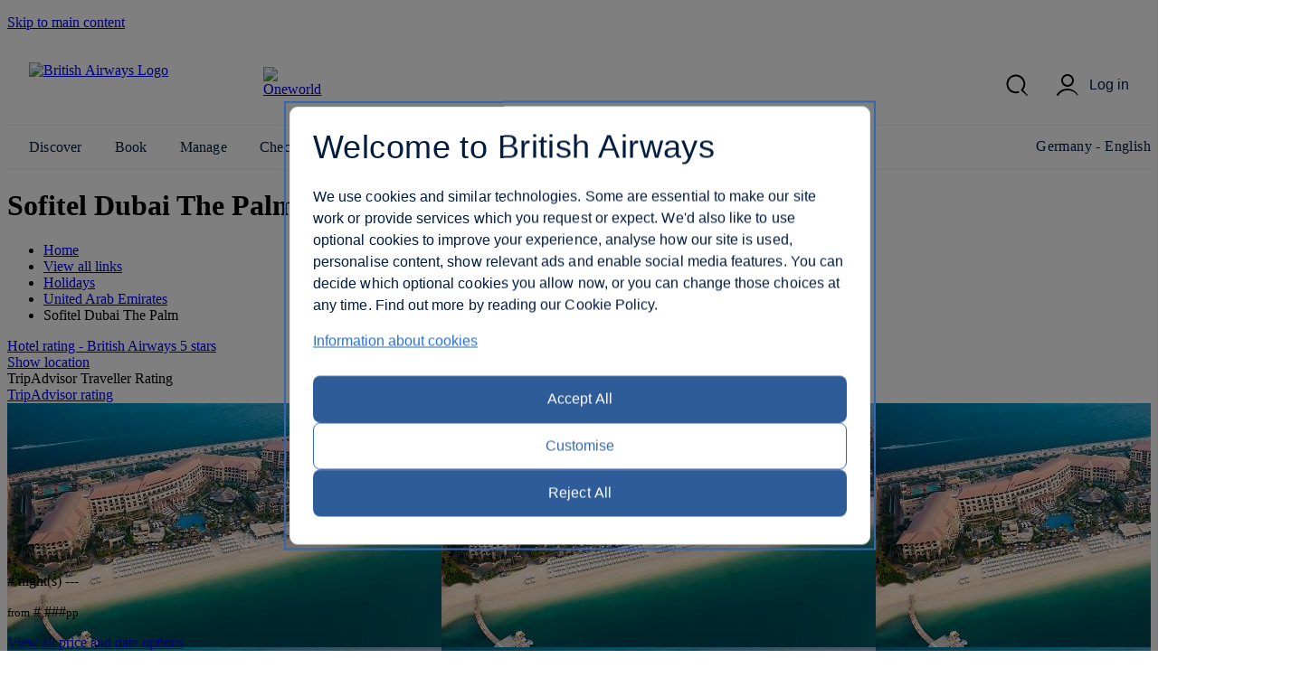

--- FILE ---
content_type: text/html; charset=UTF-8
request_url: https://www.britishairways.com/en-de/destinations/hotel-information/Dubai/Sofitel-Dubai-The-Palm/AE-DXB-3762803
body_size: 20262
content:




    <!DOCTYPE html>
        <html lang="en">
            <head>
		
		<meta charset="utf-8" />
		<meta http-equiv="X-UA-Compatible" content="IE=edge" />
		<meta name="viewport" content="width=device-width, initial-scale=1">
		<meta name="apple-itunes-app" content="app-id=284793089">	
            	<link rel="stylesheet" href="/cms/global/webcomponents/elements/legacy/css/styles.css">
			

			


                








		
		<script nonce="bainlinescript" type="text/javascript">

			var trackingInfo = new Array(),
			tagManTrackingInfo = {};
			var vsHardCodedName = "functional/travelbooking/dpdeeplinks/hotelDetails.xslt";
			var homeServer = "null";
			trackingInfo["GGLMember"] = "false";
			function assignStandardTagManParams() {
				"use strict";

				tagManTrackingInfo.page_name = "HOTELDETAILS";
				tagManTrackingInfo.page_country_code = "DE";
				tagManTrackingInfo.page_language_code = "EN";
				tagManTrackingInfo.platform = "DESKTOP";
			}

			assignStandardTagManParams();
		</script>

		



		<meta name="description" content="null" />
		<meta name="keywords" content="null" />


		







				<title>Hotel Details - British Airways</title>

	
	<script src="/cms/global/ensighten/Bootstrap.js"></script>

	<!-- Debug Finished title -->
		<style>
		@font-face {
			font-family: 'BA-Icon-Font';
			src: url('/cms/global/styles/core/fonts/BA-Icon-Font.eot?v=3');
			src: url('/cms/global/styles/core/fonts/BA-Icon-Font.eot?#iefix?v=3') format('embedded-opentype'),
				 url('/cms/global/styles/core/fonts/BA-Icon-Font.woff?v=3') format('woff'),
				 url('/cms/global/styles/core/fonts/BA-Icon-Font.ttf?v=3') format('truetype'),
				 url('/cms/global/styles/core/fonts/BA-Icon-Font.svg#BA-Icon-Font?v=3') format('svg');
			font-weight: normal;
			font-style: normal;
}

		@font-face {
			font-family:'MyliusModernBold';
			src:url('/cms/global/styles/core/fonts/mylius-Modern-bd.eot');
			src:url('/cms/global/styles/core/fonts/mylius-Modern-bd.eot?#iefix') format('embedded-opentype'),
				url('/cms/global/styles/core/fonts/mylius-Modern-bd.woff') format('woff'),
				url('/cms/global/styles/core/fonts/mylius-Modern-bd.ttf') format('truetype'),
				url('/cms/global/styles/core/fonts/mylius-Modern-bd.svg#MyliusModernBold') format('svg');
			font-weight:normal;
			font-style:normal;
		}

		@font-face {
			font-family:'MyliusModernRegular';
			src:url('/cms/global/styles/core/fonts/mylius-Modern-reg.eot');
			src:url('/cms/global/styles/core/fonts/mylius-Modern-reg.eot?#iefix') format('embedded-opentype'),
				url('/cms/global/styles/core/fonts/mylius-Modern-reg.woff') format('woff'),
				url('/cms/global/styles/core/fonts/mylius-Modern-reg.ttf') format('truetype'),
				url('/cms/global/styles/core/fonts/mylius-Modern-reg.svg#MyliusModernRegular') format('svg');
			font-weight:normal;
			font-style:normal;
		}

		@font-face {
			font-family:'MyliusModernLight';
			src:url('/cms/global/styles/core/fonts/mylius-Modern-lt.eot');
			src:url('/cms/global/styles/core/fonts/mylius-Modern-lt.eot?#iefix') format('embedded-opentype'),
				url('/cms/global/styles/core/fonts/mylius-Modern-lt.woff') format('woff'),
				url('/cms/global/styles/core/fonts/mylius-Modern-lt.ttf') format('truetype'),
				url('/cms/global/styles/core/fonts/mylius-Modern-lt.svg#MyliusModernLight') format('svg');
			font-weight:normal;
			font-style:normal;
		}

		@font-face {
			font-family:'MyliusModernExtLight';
			src:url('/cms/global/styles/core/fonts/mylius-modern-extlig.eot');
			src:url('/cms/global/styles/core/fonts/mylius-modern-extlig.eot?#iefix') format('embedded-opentype'),
				url('/cms/global/styles/core/fonts/mylius-modern-extlig.woff') format('woff'),
				url('/cms/global/styles/core/fonts/mylius-modern-extlig.ttf') format('truetype');
			font-weight:normal;
			font-style:normal;
		}

		
		@font-face {
			font-family: 'OpenSans';
			src: url('/cms/global/styles/core/fonts/open-sans-v15-latin-regular.eot');
			src: url('/cms/global/styles/core/fonts/open-sans-v15-latin-regular.eot?#iefix') format('embedded-opentype'),
				url('/cms/global/styles/core/fonts/open-sans-v15-latin-regular.woff') format('woff'),
				url('/cms/global/styles/core/fonts/open-sans-v15-latin-regular.ttf') format('truetype');
			font-weight: normal;
			font-style: normal;
		}
		@font-face {
			font-family: 'OpenSansLight';
			src: url('/cms/global/styles/core/fonts/open-sans-v15-latin-300.eot');
			src: url('/cms/global/styles/core/fonts/open-sans-v15-latin-300.eot?#iefix') format('embedded-opentype'),
				url('/cms/global/styles/core/fonts/open-sans-v15-latin-300.woff') format('woff'),
				url('/cms/global/styles/core/fonts/open-sans-v15-latin-300.ttf') format('truetype');
			font-weight: normal;
			font-style: normal;
		}
		@font-face {
			font-family: 'OpenSansBold';
			src: url('/cms/global/styles/core/fonts/open-sans-v15-latin-700.eot');
			src: url('/cms/global/styles/core/fonts/open-sans-v15-latin-700?#iefix') format('embedded-opentype'),
				url('/cms/global/styles/core/fonts/open-sans-v15-latin-700') format('woff'),
				url('/cms/global/styles/core/fonts/open-sans-v15-latin-700') format('truetype');
			font-weight: normal;
			font-style: normal;
		}
	</style>

	<script nonce="bainlinescript" type="text/javascript">
		var userCountryName = "Germany";
	</script>

	<script src="/cms/global/scripts/global-navigation/global-nav.js?v=7"></script>

	<link rel="stylesheet" href="/cms/resp/styles/core/layout.css?v=2" />
  <link rel="stylesheet" href="/cms/resp/styles/core/main.css?v=8" />
  <link rel="stylesheet" href="/cms/global/styles/global-navigation/global-nav-min.css?v=7" />


    
    


<script nonce="bainlinescript">
var iVsgGlobalTranslations = (function () {
    "use strict";
// <sl:translate>
var s1 = 'Please complete the following fields';
var s2 = 'Please ensure you have properly completed all fields';
var s3 = 'Please complete this field';
var s4 = 'Please wait...';
var s5 = 'show';
var s6 = 'hide';
var s7 = 'expanded';
var s8 = 'collapsed';
var s9 = 'Please enter your&nbsp;';
var s10 = 'and';
// </sl:translate>
    return {
        mfErrorTrans: s1,
        mfInlineErrorMsgTrans: s2,
        mfInlineErrorTxtTrans: s3,
        pleaseWait: s4,
        show: s5,
        hide: s6,
        expanded: s7,
        collapsed: s8,
        mfErrorTransFocusModal: s9,
        mfErrorTransAnd: s10
    };
}());
</script>

 







<script nonce="bainlinescript">
var iVsgGlobalTranslations = (function () {
    "use strict";
// <sl:translate>
var s1 = 'Please complete the following fields';
var s2 = 'Please ensure you have properly completed all fields';
var s3 = 'Please complete this field';
var s4 = 'Please wait...';
var s5 = 'show';
var s6 = 'hide';
var s7 = 'expanded';
var s8 = 'collapsed';
var s9 = 'Please enter your&nbsp;';
var s10 = 'and';
// </sl:translate>
    return {
        mfErrorTrans: s1,
        mfInlineErrorMsgTrans: s2,
        mfInlineErrorTxtTrans: s3,
        pleaseWait: s4,
        show: s5,
        hide: s6,
        expanded: s7,
        collapsed: s8,
        mfErrorTransFocusModal: s9,
        mfErrorTransAnd: s10
    };
}());
</script>



<script>
	var CALENDAR_PRESETS = {};
	
	
	
		CALENDAR_PRESETS.suppressCalendar = 'N';
		
		CALENDAR_PRESETS.saleOption = 'PAKFH';
		
</script>

<link href="/cms/global/styles/applications/flightselling/hotelDetails.css?v=22" type="text/css" rel="stylesheet" />

<style type="text/css">
.aspirational-bg::before {
	background-image: url("/assets/images/global/site/backgroundImages/AE-DXB-BACKGROUND.jpg");
}
</style>










                







   
    
    
		<script nonce="bainlinescript">
			var _gaq = _gaq || [];
			_gaq.push(['_setAccount', 'UA-6698677-2']); 
			_gaq.push(['_trackPageview', 'HOTELDETAILS']); 
	
		</script>




                <script nonce="bainlinescript">
                    var trackingInfo= new Array();
                    trackingInfo["responsive"]="true";
                </script>
				<script nonce="bainlinescript" type="text/javascript">
					var dataLayer = {};					
				</script>
         
		<script src="/cms/global/scripts/applications/tracking/hashing.js"></script>
                
                

		<script type="text/javascript" src="/cms/global/scripts/applications/tracking/tag_man.js"></script> 
            
<script>(window.BOOMR_mq=window.BOOMR_mq||[]).push(["addVar",{"rua.upush":"false","rua.cpush":"true","rua.upre":"false","rua.cpre":"false","rua.uprl":"false","rua.cprl":"false","rua.cprf":"false","rua.trans":"SJ-b109674c-f128-4bc0-adce-1c2839e33cbc","rua.cook":"false","rua.ims":"false","rua.ufprl":"false","rua.cfprl":"false","rua.isuxp":"false","rua.texp":"norulematch","rua.ceh":"false","rua.ueh":"false","rua.ieh.st":"0"}]);</script>
                              <script>!function(e){var n="https://s.go-mpulse.net/boomerang/";if("False"=="True")e.BOOMR_config=e.BOOMR_config||{},e.BOOMR_config.PageParams=e.BOOMR_config.PageParams||{},e.BOOMR_config.PageParams.pci=!0,n="https://s2.go-mpulse.net/boomerang/";if(window.BOOMR_API_key="93U6S-JS5E3-HQLJ8-98G8C-NNRXF",function(){function e(){if(!o){var e=document.createElement("script");e.id="boomr-scr-as",e.src=window.BOOMR.url,e.async=!0,i.parentNode.appendChild(e),o=!0}}function t(e){o=!0;var n,t,a,r,d=document,O=window;if(window.BOOMR.snippetMethod=e?"if":"i",t=function(e,n){var t=d.createElement("script");t.id=n||"boomr-if-as",t.src=window.BOOMR.url,BOOMR_lstart=(new Date).getTime(),e=e||d.body,e.appendChild(t)},!window.addEventListener&&window.attachEvent&&navigator.userAgent.match(/MSIE [67]\./))return window.BOOMR.snippetMethod="s",void t(i.parentNode,"boomr-async");a=document.createElement("IFRAME"),a.src="about:blank",a.title="",a.role="presentation",a.loading="eager",r=(a.frameElement||a).style,r.width=0,r.height=0,r.border=0,r.display="none",i.parentNode.appendChild(a);try{O=a.contentWindow,d=O.document.open()}catch(_){n=document.domain,a.src="javascript:var d=document.open();d.domain='"+n+"';void(0);",O=a.contentWindow,d=O.document.open()}if(n)d._boomrl=function(){this.domain=n,t()},d.write("<bo"+"dy onload='document._boomrl();'>");else if(O._boomrl=function(){t()},O.addEventListener)O.addEventListener("load",O._boomrl,!1);else if(O.attachEvent)O.attachEvent("onload",O._boomrl);d.close()}function a(e){window.BOOMR_onload=e&&e.timeStamp||(new Date).getTime()}if(!window.BOOMR||!window.BOOMR.version&&!window.BOOMR.snippetExecuted){window.BOOMR=window.BOOMR||{},window.BOOMR.snippetStart=(new Date).getTime(),window.BOOMR.snippetExecuted=!0,window.BOOMR.snippetVersion=12,window.BOOMR.url=n+"93U6S-JS5E3-HQLJ8-98G8C-NNRXF";var i=document.currentScript||document.getElementsByTagName("script")[0],o=!1,r=document.createElement("link");if(r.relList&&"function"==typeof r.relList.supports&&r.relList.supports("preload")&&"as"in r)window.BOOMR.snippetMethod="p",r.href=window.BOOMR.url,r.rel="preload",r.as="script",r.addEventListener("load",e),r.addEventListener("error",function(){t(!0)}),setTimeout(function(){if(!o)t(!0)},3e3),BOOMR_lstart=(new Date).getTime(),i.parentNode.appendChild(r);else t(!1);if(window.addEventListener)window.addEventListener("load",a,!1);else if(window.attachEvent)window.attachEvent("onload",a)}}(),"".length>0)if(e&&"performance"in e&&e.performance&&"function"==typeof e.performance.setResourceTimingBufferSize)e.performance.setResourceTimingBufferSize();!function(){if(BOOMR=e.BOOMR||{},BOOMR.plugins=BOOMR.plugins||{},!BOOMR.plugins.AK){var n="true"=="true"?1:0,t="",a="eozcwtyccyxjq2looxha-f-3c75b96e7-clientnsv4-s.akamaihd.net",i="false"=="true"?2:1,o={"ak.v":"39","ak.cp":"1589231","ak.ai":parseInt("221216",10),"ak.ol":"0","ak.cr":2,"ak.ipv":4,"ak.proto":"http/1.1","ak.rid":"596ab677","ak.r":46130,"ak.a2":n,"ak.m":"b","ak.n":"essl","ak.bpcip":"3.147.238.0","ak.cport":60528,"ak.gh":"92.122.211.132","ak.quicv":"","ak.tlsv":"tls1.3","ak.0rtt":"","ak.0rtt.ed":"","ak.csrc":"-","ak.acc":"bbr","ak.t":"1768846798","ak.ak":"hOBiQwZUYzCg5VSAfCLimQ==amZ+i0VXRnlvDZxXNWYEx0K+C6tUa7qWuaxf1FdSXDHMdI5vMESVxvptmrYNK5283eUSnj0rltcurmDVhiQ6m0vnQtlOC9K/fFzlUZuxPRRHPixPr3c4XsjRUyTMn3/gumO0qH1V6reF9VFeHbvn4rWp+RGztvjOw59eOxpQ6yf/1cl6suAToY7nPqUjNRijgc4+O4wssoraKLioiindYaLY6UIfLpyQ1PvehXJ3vuIBD9LsJ71Oh7pNV6WyVpT5ewSb4O8fY3/Gnj+FpkkYyW2NnCMt3RxDfPT5zjKjKi95KcdQ/Vu6rH6ObjkdT9a3u8tzFqP/kzAvh6R+PuRqqdSPjMvHQ1KTHIQ8TM1toSPYDl9Kq8IVsi50OVyyx3ljdWmeELRSbn1N877FbaTEMK+Z2ELTwCD6A/5/2XCLrqk=","ak.pv":"1230","ak.dpoabenc":"","ak.tf":i};if(""!==t)o["ak.ruds"]=t;var r={i:!1,av:function(n){var t="http.initiator";if(n&&(!n[t]||"spa_hard"===n[t]))o["ak.feo"]=void 0!==e.aFeoApplied?1:0,BOOMR.addVar(o)},rv:function(){var e=["ak.bpcip","ak.cport","ak.cr","ak.csrc","ak.gh","ak.ipv","ak.m","ak.n","ak.ol","ak.proto","ak.quicv","ak.tlsv","ak.0rtt","ak.0rtt.ed","ak.r","ak.acc","ak.t","ak.tf"];BOOMR.removeVar(e)}};BOOMR.plugins.AK={akVars:o,akDNSPreFetchDomain:a,init:function(){if(!r.i){var e=BOOMR.subscribe;e("before_beacon",r.av,null,null),e("onbeacon",r.rv,null,null),r.i=!0}return this},is_complete:function(){return!0}}}}()}(window);</script></head>


                <body class="prepin" role="application">


            








		   

	



 

	

	<script nonce="bainlinescript">
		var isVulnerableURL = false;

		if(isVulnerableURL) {
			window.location.replace('/travel/home/public/');
		}
	</script>

	<div id="pageMetaData" style="display:none;"
		data-hostname="www.britishairways.com"
		data-protocol="https"
		data-audience="travel"
		data-pageid="HOTELDETAILS"
		data-logintype="public"
		data-scheme=""
		data-tier=""
		data-language="en"
		data-country="de"
		data-sessionTimeoutMessage="Sorry, this page has timed out"
		data-text="Please return to the home page to continue."
		data-home="Home"
		data-url="https://www.britishairways.com/travel/home/public/en_de"		
		data-datalayer-pagename="HOTELDETAILS"
		data-datalayer-logintype="public"		
		data-datalayer-tier=""
		data-datalayer-language="en"
		data-datalayer-country="de"
		data-datalayer-brand="BA"
		data-datalayer-platform="Desktop site: Responsive"
		data-datalayer-domain="www.britishairways.com"

			data-isMobile = "false"

			data-iosOs = "false"

			data-androidOs = "false"

			data-windowsPhoneOs = "false"

			data-rimOs = "false"

			data-isMobilePhone = "false"

			data-isTablet = "false"



		
		data-deviceManufacturer = "Unknown"
		
		
		data-operatingSystem = "Unknown"
		
		
		data-operatingSystemVersion = "Unknown"
		
		
		data-deviceMarketingName = "Unknown"
		
		
		data-deviceModel = "Unknown"
		
		
		data-datalayer-devicemodel = "Unknown"
		

			data-datalayer-device = "Desktop"

		
		
		data-browserName = "Unknown"
		
		
		data-browserVersion = "Unknown"
		
		
		data-deviceDisplayWidth = "Unknown"
		
		
		data-deviceDisplayHeight = "Unknown"
		
		
		data-deviceScreenSize = "Unknown"
		
		
		data-deviceVendor = "Unknown"
		

	></div>




            <div id="bodyWrapper">
			
                <p class="skip">
                    <a id="skip"
                        tabindex="1"
                        accesskey="1"
                        href="#mainContent">Skip to main content</a>
                </p>

                	
                

                <lib-ba-header-legacy data-from-aem="true"></lib-ba-header-legacy>

<?xml version="1.0" encoding="UTF-8"?><div class="aspirational-bg"> </div><div class="aspirational-bg-gradient"> </div><div id="pageHeader" class="appHeader row"><h1 class="pageTitle">Sofitel Dubai The Palm
                     - Dubai</h1><div id="pageHeaderBar" class="clearFix"><div id="breadcrumb" class="large-9 medium-8 small-12 columns breadcrumb"><nav id="breadcrumbContainer"><ul class="enableViewMore clearFix" itemtype="https://schema.org/BreadcrumbList" itemscope=""><li itemtype="https://schema.org/ListItem" itemscope="" itemprop="itemListElement"><a href="https://www.britishairways.com/travel/home/public/en_de/" itemprop="item"><span itemprop="name">Home</span></a><span aria-hidden="true" class="chevron"> </span><meta content="1" itemprop="position"/></li><li id="viewMoreBreadcrumbLinks" onclick="showAllBreadCrumblinks()"><a href="#"><span class="accReader">View all links</span><span aria-hidden="true" class="circle"> </span><span aria-hidden="true" class="circle"> </span><span aria-hidden="true" class="circle"> </span></a><span aria-hidden="true" class="chevron"> </span></li><li itemtype="https://schema.org/ListItem" itemscope="" itemprop="itemListElement"><a itemprop="item" href="/content/en/de/holidays"><span itemprop="name">Holidays</span></a><span aria-hidden="true" class="chevron"> </span><meta content="2" itemprop="position"/></li><li itemtype="https://schema.org/ListItem" itemscope="" itemprop="itemListElement"><a itemprop="item" href="/content/en/de/holidays/united-arab-emirates"><span itemprop="name">United Arab Emirates</span></a><span aria-hidden="true" class="chevron"> </span><meta content="3" itemprop="position"/></li><li itemtype="https://schema.org/ListItem" itemscope="" itemprop="itemListElement"><span itemprop="name">Sofitel Dubai The Palm</span><meta content="4" itemprop="position"/></li></ul></nav></div></div></div>

                <section id="mainContent" role="main">
<?xml version="1.0" encoding="UTF-8"?><schema data-sameAs="" data-email="" data-telephone="" data-description="Discover Polynesian luxury at Sofitel Dubai The Palm. Situated on Dubai’s iconic Palm Jumeirah, this unique retreat offers a private white-sand beach, six outdoor pools and a sumptuous spa. Elsewhere, there are plenty of recreational activities, whether you try some of the exhilarating water sports or use the extensive fitness facilities. Amura Kids Club is a fun and stimulating environment for children.  Set on the eastern edge of the man-made Palm Jumeirah, this relaxing resort enjoys tropical garden landscapes and overlooks the turquoise Arabian Gulf. Aquaventure Waterpark is just over one mile away, and Dubai Marina is less than eight miles away from the resort. Although the property is further way from some of Dubai’s downtown attractions, the journey to Mall of the Emirates is less than 11 miles, and the popular IMG Worlds of Adventure theme park is around 21 miles away. Dubai International Airport lies around 24 miles away. The hotel’s South Pacific theme extends to its contemporary rooms and suites, which feature natural dark-wood furniture, stone tiled floors, and bright pops of colour – namely, bougainvillea pink or ocean blue. Frosted glass doors open to sleek bathrooms, which include walk-in rainfall showers, bathtubs, double vanity sinks, L'Occitane toiletries and bathrobes and slippers. Each room is equipped with a flat-screen TV, Bose Wave audio system, coffee and tea facilities and a fully stocked minibar – while private balconies or terraces provide scenic garden or Arabian Gulf views. For an upgraded family or group experience, stay in one of the spacious apartments which come with one, two or three bedrooms. Apartments come with fully equipped kitchens, living and dining areas and luxury bathrooms with free-standing bathtubs.  " data-name="Sofitel Dubai The Palm" data-addressLocality="Dubai, United Arab Emirates" data-streetAddress="East Crescent Road" data-image="/badp/static/external/AE-DXB-3762803/11_AE-DXB-3762803-H2307.jpeg"/><input data-datalayer-salesflow="FH" value="FH" id="trackingSalesFlow" name="trackingSalesFlow" type="hidden"/><input data-datalayer-searchContext="DP" value="DP" id="trackingSearchContext" name="trackingSearchContext" type="hidden"/><input data-datalayer-ojhtlcode="AE-DXB-3762803" value="AE-DXB-3762803" id="ojhtlcode" name="ojhtlcode" type="hidden"/><input data-datalayer-departuredate="DD/MM/YY" value="DD/MM/YY" id="departuredate" name="departuredate" type="hidden"/><input data-datalayer-departuredate="20YY-MM-DD" value="DD/MM/YY" id="departuredate" name="departuredate" type="hidden"/><div id="hotelDetailsInputs"><input value="AE-DXB-3762803" id="hotelID" name="hotelID" type="hidden"/><input value="Sofitel Dubai The Palm" name="hotelName" type="hidden"/><input value="Dubai" name="cityName" type="hidden"/><input value="25.1399196" name="latitude" type="hidden"/><input value="55.1324114" name="longitude" type="hidden"/><script type="text/javascript">
								tagManTrackingInfo.destination = 'Dubai'; 
				</script><input name="txtHelperAgesExplainedLink" type="hidden" value="https://www.britishairways.com/travel/packageagepopwithapdinfo/public/en_de"/><input name="txtHelperAgesExplained" type="hidden" value="Ages explained"/><input name="txtHelperAgeAdultText" type="hidden" value="18+"/><input name="txtHelperAgeChildText" type="hidden" value="2-17"/><input name="txtHelperAgeInfantText" type="hidden" value="under 2"/><input name="txtHelperRoom" type="hidden" value="Room"/><input name="txtHelperGuests" type="hidden" value="Guests"/><input name="txtHelperAdults" type="hidden" value="Adults"/><input name="txtHelperChildren" type="hidden" value="Children"/><input name="txtHelperChild" type="hidden" value="Child"/><input name="txtHelperChildAges" type="hidden" value="Child ages"/><input name="txtHelperInfants" type="hidden" value="Infants"/><input name="txtHelperPackageAgeText" type="hidden" value="Explanation of age categories."/><input name="txtHelperPopupNext" type="hidden" value="Next"/><input name="txtHelperPopupPrevious" type="hidden" value="Previous"/><input name="txtHelperPopupImage" type="hidden" value="Images"/><input name="txtHelperStars" type="hidden" value="Stars"/><input name="txtHelperCloseWin" type="hidden" value="Close window"/><input name="starRatingCount" type="hidden" value="5"/><input name="txtHelperReviews" type="hidden" value="reviews"/></div><div class="row"><div class="column small-12 medium-6 large-7 x-large-8 hotelDetails" id="hotelDetails"><div class="hotelDetailsIntro clearFix"><div class="starRating descriptionModule"><a data-close-option-type="link" data-modal-class="large-modal" data-body-close="true" data-inline-modal="false" data-close-option="button" class="modal-link" data-content-id="main-content" href="https://www.britishairways.com/travel/starratings/public/en_de" data-close-text="Close"><span class="accReader">Hotel rating - British Airways 5 stars</span><span aria-hidden="true" class="star"> </span><span aria-hidden="true" class="star"> </span><span aria-hidden="true" class="star"> </span><span aria-hidden="true" class="star"> </span><span aria-hidden="true" class="star"> </span></a></div><div class="descriptionModule locationModule"><a href="#" id="viewMapLink"><span aria-hidden="true" class="data-icon" data-icon=""> </span><span>Show location</span></a></div><div class="descriptionModule tripAdvisorModule"><div class="tah">TripAdvisor Traveller Rating</div><a data-popupheight="565" data-popupwidth="620" data-popuptype="popup-scrolling" href="https://www.tripadvisor.co.uk/WidgetEmbed-cdspropertydetail?locationId=AE-DXB-3762803&amp;partnerId=6E3561B3B1D44430B8B2BDAE04100200&amp;display=true" class="tripAdvisorBasic" id="tripAdvisorRating">TripAdvisor rating</a></div></div><div class="gallery"><div style="background-image: url('/badp/static/external/AE-DXB-3762803/11_AE-DXB-3762803-H2307.jpeg')" class="galleryMain"><img onError="replaceImage(this, false)" class="galleryMainImage" title="Accommodation - Sofitel Dubai The Palm  - Exterior view - Dubai" alt="Accommodation - Sofitel Dubai The Palm  - Exterior view - Dubai" src="/badp/static/external/AE-DXB-3762803/11_AE-DXB-3762803-H2307.jpeg"/><span aria-live="assertive" role="alert" style="position: absolute;left: -9999px;" class="galleryAlert">Exterior viewPool viewGuest roomBeachRestaurantBar/LoungeSpaRecreational facilityLobby viewMiscellaneousSuitePool viewExterior viewGuest roomBeachRestaurantMiscellaneousSuitePool viewGuest roomRestaurantPool viewGuest roomAccommodation - Sofitel Dubai The Palm  - DubaiPool viewGuest room</span><nav><button disabled="disabled" class="btnPrev" aria-label="Previous"/><button class="btnNext" aria-label="Next"/></nav></div><div class="galleryCount"><span class="galleryCurrent">1</span> / <span class="count">26</span></div><div class="galleryThumbnails"><div class="galleryThumbnail"><button data-gallery-index="1" tabindex="0" data-image-url="/badp/static/external/AE-DXB-3762803/11_AE-DXB-3762803-H2307.jpeg"><span class="accReader">View image 1</span><div style="background-image: url('/badp/static/external/AE-DXB-3762803/11_AE-DXB-3762803-H2307.jpeg')"><img onError="replaceImage(this, true)" title="Exterior view" alt="Exterior view" src="/badp/static/external/AE-DXB-3762803/11_AE-DXB-3762803-H2307.jpeg"/></div></button></div><div class="galleryThumbnail"><button data-gallery-index="2" tabindex="0" data-image-url="/badp/static/external/AE-DXB-3762803/32_AE-DXB-3762803-P2314.jpeg"><span class="accReader">View image 2</span><div style="background-image: url('/badp/static/external/AE-DXB-3762803/32_AE-DXB-3762803-P2314.jpeg')"><img onError="replaceImage(this, true)" title="Pool view" alt="Pool view" src="/badp/static/external/AE-DXB-3762803/32_AE-DXB-3762803-P2314.jpeg"/></div></button></div><div class="galleryThumbnail"><button data-gallery-index="3" tabindex="0" data-image-url="/badp/static/external/AE-DXB-3762803/63_AE-DXB-3762803-B2201-RoomType_JNRSUTPALM.jpeg"><span class="accReader">View image 3</span><div style="background-image: url('/badp/static/external/AE-DXB-3762803/63_AE-DXB-3762803-B2201-RoomType_JNRSUTPALM.jpeg')"><img onError="replaceImage(this, true)" title="Guest room" alt="Guest room" src="/badp/static/external/AE-DXB-3762803/63_AE-DXB-3762803-B2201-RoomType_JNRSUTPALM.jpeg"/></div></button></div><div class="galleryThumbnail"><button data-gallery-index="4" tabindex="0" data-image-url="/badp/static/external/AE-DXB-3762803/114_AE-DXB-3762803-M2303.jpeg"><span class="accReader">View image 4</span><div style="background-image: url('/badp/static/external/AE-DXB-3762803/114_AE-DXB-3762803-M2303.jpeg')"><img onError="replaceImage(this, true)" title="Beach" alt="Beach" src="/badp/static/external/AE-DXB-3762803/114_AE-DXB-3762803-M2303.jpeg"/></div></button></div><div class="galleryThumbnail"><button data-gallery-index="5" tabindex="0" data-image-url="/badp/static/external/AE-DXB-3762803/45_AE-DXB-3762803-R2319.jpeg"><span class="accReader">View image 5</span><div style="background-image: url('/badp/static/external/AE-DXB-3762803/45_AE-DXB-3762803-R2319.jpeg')"><img onError="replaceImage(this, true)" title="Restaurant" alt="Restaurant" src="/badp/static/external/AE-DXB-3762803/45_AE-DXB-3762803-R2319.jpeg"/></div></button></div><div class="galleryThumbnail"><button data-gallery-index="6" tabindex="0" data-image-url="/badp/static/external/AE-DXB-3762803/136_AE-DXB-3762803-M2309.jpeg"><span class="accReader">View image 6</span><div style="background-image: url('/badp/static/external/AE-DXB-3762803/136_AE-DXB-3762803-M2309.jpeg')"><img onError="replaceImage(this, true)" title="Bar/Lounge" alt="Bar/Lounge" src="/badp/static/external/AE-DXB-3762803/136_AE-DXB-3762803-M2309.jpeg"/></div></button></div><div class="galleryThumbnail"><button data-gallery-index="7" tabindex="0" data-image-url="/badp/static/external/AE-DXB-3762803/127_AE-DXB-3762803-M2308.jpeg"><span class="accReader">View image 7</span><div style="background-image: url('/badp/static/external/AE-DXB-3762803/127_AE-DXB-3762803-M2308.jpeg')"><img onError="replaceImage(this, true)" title="Spa" alt="Spa" src="/badp/static/external/AE-DXB-3762803/127_AE-DXB-3762803-M2308.jpeg"/></div></button></div><div class="galleryThumbnail"><button data-gallery-index="8" tabindex="0" data-image-url="/badp/static/external/AE-DXB-3762803/148_AE-DXB-3762803-M2313.jpeg"><span class="accReader">View image 8</span><div style="background-image: url('/badp/static/external/AE-DXB-3762803/148_AE-DXB-3762803-M2313.jpeg')"><img onError="replaceImage(this, true)" title="Recreational facility" alt="Recreational facility" src="/badp/static/external/AE-DXB-3762803/148_AE-DXB-3762803-M2313.jpeg"/></div></button></div><div class="galleryThumbnail"><button data-gallery-index="9" tabindex="0" data-image-url="/badp/static/external/AE-DXB-3762803/29_AE-DXB-3762803-L2310.jpeg"><span class="accReader">View image 9</span><div style="background-image: url('/badp/static/external/AE-DXB-3762803/29_AE-DXB-3762803-L2310.jpeg')"><img onError="replaceImage(this, true)" title="Lobby view" alt="Lobby view" src="/badp/static/external/AE-DXB-3762803/29_AE-DXB-3762803-L2310.jpeg"/></div></button></div><div class="galleryThumbnail"><button data-gallery-index="10" tabindex="0" data-image-url="/badp/static/external/AE-DXB-3762803/2010_AE-DXB-3762803-M2306.jpeg"><span class="accReader">View image 10</span><div style="background-image: url('/badp/static/external/AE-DXB-3762803/2010_AE-DXB-3762803-M2306.jpeg')"><img onError="replaceImage(this, true)" title="Miscellaneous" alt="Miscellaneous" src="/badp/static/external/AE-DXB-3762803/2010_AE-DXB-3762803-M2306.jpeg"/></div></button></div><div class="galleryThumbnail"><button data-gallery-index="11" tabindex="0" data-image-url="/badp/static/external/AE-DXB-3762803/711_AE-DXB-3762803-B2201-RoomType_BCHSUT.jpeg"><span class="accReader">View image 11</span><div style="background-image: url('/badp/static/external/AE-DXB-3762803/711_AE-DXB-3762803-B2201-RoomType_BCHSUT.jpeg')"><img onError="replaceImage(this, true)" title="Suite" alt="Suite" src="/badp/static/external/AE-DXB-3762803/711_AE-DXB-3762803-B2201-RoomType_BCHSUT.jpeg"/></div></button></div><div class="galleryThumbnail"><button data-gallery-index="12" tabindex="0" data-image-url="/badp/static/external/AE-DXB-3762803/312_AE-DXB-3762803-P2305.jpeg"><span class="accReader">View image 12</span><div style="background-image: url('/badp/static/external/AE-DXB-3762803/312_AE-DXB-3762803-P2305.jpeg')"><img onError="replaceImage(this, true)" title="Pool view" alt="Pool view" src="/badp/static/external/AE-DXB-3762803/312_AE-DXB-3762803-P2305.jpeg"/></div></button></div><div class="galleryThumbnail"><button data-gallery-index="13" tabindex="0" data-image-url="/badp/static/external/AE-DXB-3762803/113_AE-DXB-3762803-H2312.jpeg"><span class="accReader">View image 13</span><div style="background-image: url('/badp/static/external/AE-DXB-3762803/113_AE-DXB-3762803-H2312.jpeg')"><img onError="replaceImage(this, true)" title="Exterior view" alt="Exterior view" src="/badp/static/external/AE-DXB-3762803/113_AE-DXB-3762803-H2312.jpeg"/></div></button></div><div class="galleryThumbnail"><button data-gallery-index="14" tabindex="0" data-image-url="/badp/static/external/AE-DXB-3762803/614_AE-DXB-3762803-B2201-RoomType_LUXPALMVW.jpeg"><span class="accReader">View image 14</span><div style="background-image: url('/badp/static/external/AE-DXB-3762803/614_AE-DXB-3762803-B2201-RoomType_LUXPALMVW.jpeg')"><img onError="replaceImage(this, true)" title="Guest room" alt="Guest room" src="/badp/static/external/AE-DXB-3762803/614_AE-DXB-3762803-B2201-RoomType_LUXPALMVW.jpeg"/></div></button></div><div class="galleryThumbnail"><button data-gallery-index="15" tabindex="0" data-image-url="/badp/static/external/AE-DXB-3762803/1115_AE-DXB-3762803-M2302.jpeg"><span class="accReader">View image 15</span><div style="background-image: url('/badp/static/external/AE-DXB-3762803/1115_AE-DXB-3762803-M2302.jpeg')"><img onError="replaceImage(this, true)" title="Beach" alt="Beach" src="/badp/static/external/AE-DXB-3762803/1115_AE-DXB-3762803-M2302.jpeg"/></div></button></div><div class="galleryThumbnail"><button data-gallery-index="16" tabindex="0" data-image-url="/badp/static/external/AE-DXB-3762803/416_AE-DXB-3762803-R2304.jpeg"><span class="accReader">View image 16</span><div style="background-image: url('/badp/static/external/AE-DXB-3762803/416_AE-DXB-3762803-R2304.jpeg')"><img onError="replaceImage(this, true)" title="Restaurant" alt="Restaurant" src="/badp/static/external/AE-DXB-3762803/416_AE-DXB-3762803-R2304.jpeg"/></div></button></div><div class="galleryThumbnail"><button data-gallery-index="17" tabindex="0" data-image-url="/badp/static/external/AE-DXB-3762803/2017_AE-DXB-3762803-M2316.jpeg"><span class="accReader">View image 17</span><div style="background-image: url('/badp/static/external/AE-DXB-3762803/2017_AE-DXB-3762803-M2316.jpeg')"><img onError="replaceImage(this, true)" title="Miscellaneous" alt="Miscellaneous" src="/badp/static/external/AE-DXB-3762803/2017_AE-DXB-3762803-M2316.jpeg"/></div></button></div><div class="galleryThumbnail"><button data-gallery-index="18" tabindex="0" data-image-url="/badp/static/external/AE-DXB-3762803/718_AE-DXB-3762803-B2201-RoomType_PRSSUT.jpeg"><span class="accReader">View image 18</span><div style="background-image: url('/badp/static/external/AE-DXB-3762803/718_AE-DXB-3762803-B2201-RoomType_PRSSUT.jpeg')"><img onError="replaceImage(this, true)" title="Suite" alt="Suite" src="/badp/static/external/AE-DXB-3762803/718_AE-DXB-3762803-B2201-RoomType_PRSSUT.jpeg"/></div></button></div><div class="galleryThumbnail"><button data-gallery-index="19" tabindex="0" data-image-url="/badp/static/external/AE-DXB-3762803/319_AE-DXB-3762803-P2315.jpeg"><span class="accReader">View image 19</span><div style="background-image: url('/badp/static/external/AE-DXB-3762803/319_AE-DXB-3762803-P2315.jpeg')"><img onError="replaceImage(this, true)" title="Pool view" alt="Pool view" src="/badp/static/external/AE-DXB-3762803/319_AE-DXB-3762803-P2315.jpeg"/></div></button></div><div class="galleryThumbnail"><button data-gallery-index="20" tabindex="0" data-image-url="/badp/static/external/AE-DXB-3762803/620_AE-DXB-3762803-B2201-RoomType_LUXSEAVWA.jpeg"><span class="accReader">View image 20</span><div style="background-image: url('/badp/static/external/AE-DXB-3762803/620_AE-DXB-3762803-B2201-RoomType_LUXSEAVWA.jpeg')"><img onError="replaceImage(this, true)" title="Guest room" alt="Guest room" src="/badp/static/external/AE-DXB-3762803/620_AE-DXB-3762803-B2201-RoomType_LUXSEAVWA.jpeg"/></div></button></div><div class="galleryThumbnail"><button data-gallery-index="21" tabindex="0" data-image-url="/badp/static/external/AE-DXB-3762803/421_AE-DXB-3762803-R2318.jpeg"><span class="accReader">View image 21</span><div style="background-image: url('/badp/static/external/AE-DXB-3762803/421_AE-DXB-3762803-R2318.jpeg')"><img onError="replaceImage(this, true)" title="Restaurant" alt="Restaurant" src="/badp/static/external/AE-DXB-3762803/421_AE-DXB-3762803-R2318.jpeg"/></div></button></div><div class="galleryThumbnail"><button data-gallery-index="22" tabindex="0" data-image-url="/badp/static/external/AE-DXB-3762803/322_AE-DXB-3762803-M2301.jpeg"><span class="accReader">View image 22</span><div style="background-image: url('/badp/static/external/AE-DXB-3762803/322_AE-DXB-3762803-M2301.jpeg')"><img onError="replaceImage(this, true)" title="Pool view" alt="Pool view" src="/badp/static/external/AE-DXB-3762803/322_AE-DXB-3762803-M2301.jpeg"/></div></button></div><div class="galleryThumbnail"><button data-gallery-index="23" tabindex="0" data-image-url="/badp/static/external/AE-DXB-3762803/623_AE-DXB-3762803-B2201-RoomType_ONEBEDPALM.jpeg"><span class="accReader">View image 23</span><div style="background-image: url('/badp/static/external/AE-DXB-3762803/623_AE-DXB-3762803-B2201-RoomType_ONEBEDPALM.jpeg')"><img onError="replaceImage(this, true)" title="Guest room" alt="Guest room" src="/badp/static/external/AE-DXB-3762803/623_AE-DXB-3762803-B2201-RoomType_ONEBEDPALM.jpeg"/></div></button></div><div class="galleryThumbnail"><button data-gallery-index="24" tabindex="0" data-image-url="/badp/static/external/AE-DXB-3762803/424_AE-DXB-3762803-R2317.jpeg"><span class="accReader">View image 24</span><div style="background-image: url('/badp/static/external/AE-DXB-3762803/424_AE-DXB-3762803-R2317.jpeg')"><img onError="replaceImage(this, true)" title="Accommodation - Sofitel Dubai The Palm  - Dubai" alt="Accommodation - Sofitel Dubai The Palm  - Dubai" src="/badp/static/external/AE-DXB-3762803/424_AE-DXB-3762803-R2317.jpeg"/></div></button></div><div class="galleryThumbnail"><button data-gallery-index="25" tabindex="0" data-image-url="/badp/static/external/AE-DXB-3762803/325_AE-DXB-3762803-P2311.jpeg"><span class="accReader">View image 25</span><div style="background-image: url('/badp/static/external/AE-DXB-3762803/325_AE-DXB-3762803-P2311.jpeg')"><img onError="replaceImage(this, true)" title="Pool view" alt="Pool view" src="/badp/static/external/AE-DXB-3762803/325_AE-DXB-3762803-P2311.jpeg"/></div></button></div><div class="galleryThumbnail"><button data-gallery-index="26" tabindex="0" data-image-url="/badp/static/external/AE-DXB-3762803/626_AE-DXB-3762803-B2201-RoomType_TWOBEDPALM.jpeg"><span class="accReader">View image 26</span><div style="background-image: url('/badp/static/external/AE-DXB-3762803/626_AE-DXB-3762803-B2201-RoomType_TWOBEDPALM.jpeg')"><img onError="replaceImage(this, true)" title="Guest room" alt="Guest room" src="/badp/static/external/AE-DXB-3762803/626_AE-DXB-3762803-B2201-RoomType_TWOBEDPALM.jpeg"/></div></button></div></div></div><div class="descriptionContainer"><div class="customerAward"><a aria-expanded="true" role="tooltip" id="imageHolder"><img class="award-tool-tip-image" aria-hidden="true" tabindex="0" style="position: absolute; right: 15px;float: right;" src="/cms/global/assets/images/logos/Customer_Awards.png" title="Customer Excellence Award winner information." alt="Customer Excellence Award winner information."/></a><div style="display: none;background: #666 none repeat scroll 0 0;border: 1px solid #ccc;color: #666;max-width: 640px;padding: 8px;position: absolute;text-align: left;z-index: 30;text-align: center; width: 290px;margin-left: 76%; margin-top: 70px; width: 288px;left: 27.5%;transform: translate(-106%);" tabindex="0" aria-hidden="false" alt="" class="award-tooltip-text" id="award-toolTipText_P2d0"><li style="list-style: none;color: white;font-size: 14px;line-height: 15px;font-family: Arial;" alt="">Awarded to hotels that receive a rating of at least 4.5 out of 5 from verified British Airways Holidays customers that have travelled in the last year.</li><span style="left: 20px;top: -19px; position: absolute;width: 0;height: 0;border-left: 10px solid transparent;border-right: 10px solid transparent;border-bottom: 20px solid #666;left:50%;top: -10px;transform: translate(-50%,-50%);" class="award-arrow"/></div></div><h2>Overview</h2><div class="readMoreContentWrapper" data-overlap="0" data-rehide="true" data-characters="250" data-height="300"><div class="readMoreContent"><p>Discover Polynesian luxury at Sofitel Dubai The Palm. Situated on Dubai’s iconic Palm Jumeirah, this unique retreat offers a private white-sand beach, six outdoor pools and a sumptuous spa. Elsewhere, there are plenty of recreational activities, whether you try some of the exhilarating water sports or use the extensive fitness facilities. Amura Kids Club is a fun and stimulating environment for children.  </p><p/><p>Set on the eastern edge of the man-made Palm Jumeirah, this relaxing resort enjoys tropical garden landscapes and overlooks the turquoise Arabian Gulf. Aquaventure Waterpark is just over one mile away, and Dubai Marina is less than eight miles away from the resort. Although the property is further way from some of Dubai’s downtown attractions, the journey to Mall of the Emirates is less than 11 miles, and the popular IMG Worlds of Adventure theme park is around 21 miles away. Dubai International Airport lies around 24 miles away. </p><p/><p>The hotel’s South Pacific theme extends to its contemporary rooms and suites, which feature natural dark-wood furniture, stone tiled floors, and bright pops of colour – namely, bougainvillea pink or ocean blue. Frosted glass doors open to sleek bathrooms, which include walk-in rainfall showers, bathtubs, double vanity sinks, L'Occitane toiletries and bathrobes and slippers. Each room is equipped with a flat-screen TV, Bose Wave audio system, coffee and tea facilities and a fully stocked minibar – while private balconies or terraces provide scenic garden or Arabian Gulf views. For an upgraded family or group experience, stay in one of the spacious apartments which come with one, two or three bedrooms. Apartments come with fully equipped kitchens, living and dining areas and luxury bathrooms with free-standing bathtubs.  </p></div></div><div class="readMoreButton"><div class="readMoreButtonWrapper"><span class="icon iconChevronDown" aria-hidden="true"> </span><button data-alt-label="Show less">Show more</button></div></div></div><div class="hotelLocationDetails descriptionContainer"><h3 class="asHeadingTwo">Accommodation details</h3><div><h4>Address: </h4><p>East Crescent Road<br/>PO Box 55558<br/>Dubai<br/>United Arab Emirates<br/></p></div><div><h4>Check-in Details:</h4><p>Normal Check-in: 15:00<br/>Normal Check-out: 12:00</p></div><div><h4>Location:</h4><p><strong>14.2</strong> mi / <strong>22.9</strong> km from city centre</p></div></div><div class="hotelDetailsRoomInfo descriptionContainer"><h3 class="asHeadingTwo">Room types and facilities</h3><p><strong>Total Number of Rooms - </strong>546</p><h4>Classic Room</h4><p>Sleeps 3, Bed Type: King(s) or single(s)  Satellite television, Minibar, Refrigerator, Ceiling fan, Air conditioning, Separate Bath, Private bathroom, Separate Shower, Bathtub/shower combination, Balcony/Lanai/Terrace, In Room Movies, Television</p><h4>Luxury Sea View </h4><p>Sleeps 3, Bed Type: King(s)  Satellite television, Minibar, Refrigerator, Ceiling fan, Air conditioning, Separate Bath, Private bathroom, Separate Shower, Bathtub/shower combination, Balcony/Lanai/Terrace, In Room Movies, Television</p><h4>Luxury Palm View </h4><p>Sleeps 3, Bed Type: King(s) or single(s)  Satellite television, Minibar, Refrigerator, Ceiling fan, Air conditioning, Separate Bath, Private bathroom, Separate Shower, Bathtub/shower combination, Balcony/Lanai/Terrace, In Room Movies, Television</p><h4>Junior Suite</h4><p>Sleeps 4, Bed Type: King(s) and sofa bed  Satellite television, Minibar, Refrigerator, Ceiling fan, Air conditioning, Separate Bath, Private bathroom, Separate Shower, Bathtub/shower combination, Balcony/Lanai/Terrace, In Room Movies, Television</p><h4>Prestige Suite </h4><p>Sleeps 4, Bed Type: King(s) and sofa bed  Satellite television, Minibar, Refrigerator, Ceiling fan, Air conditioning, Separate Bath, Private bathroom, Separate Shower, Bathtub/shower combination, Balcony/Lanai/Terrace, In Room Movies, Television</p><h4>One Bedroom Apartment </h4><p>Sleeps 4, Bed Type: King(s) and sofa bed  Satellite television, Minibar, Refrigerator, Ceiling fan, Air conditioning, Separate Bath, Private bathroom, Separate Shower, Balcony/Lanai/Terrace, In Room Movies, Television</p><h4>One Bedroom Sea View </h4><p>Sleeps 4, Bed Type: King(s) and sofa bed  Satellite television, Minibar, Refrigerator, Ceiling fan, Air conditioning, Separate Bath, Private bathroom, Separate Shower, Balcony/Lanai/Terrace, In Room Movies, Television</p><h4>Two Bedroom Apartment </h4><p>Sleeps 5, Bed Type: King(s) and single(s)  Satellite television, Minibar, Refrigerator, Ceiling fan, Air conditioning, Separate Bath, Private bathroom, Separate Shower, Balcony/Lanai/Terrace, In Room Movies, Television</p><h4>Two Bedroom Sea View </h4><p>Sleeps 5, Bed Type: King(s) and single(s)  Satellite television, Minibar, Refrigerator, Ceiling fan, Air conditioning, Separate Bath, Private bathroom, Separate Shower, Balcony/Lanai/Terrace, In Room Movies, Television</p></div><div class="facilitiesWrapper descriptionContainer"><h3 class="asHeadingTwo">General facilities</h3><div class="generalFacilities"><ul><li>Health club</li><li>Playground</li><li>Laundry/Valet service</li><li>Business center</li><li>Sauna</li><li>Onsite laundry</li><li>Baby sitting</li><li>Non-smoking rooms (generic)</li><li>Spa</li><li>Children's nursery</li><li>Complimentary in-room coffee or tea</li><li>Coffee shop</li><li>Concierge desk</li><li>Exercise gym</li><li>On-Site parking</li><li>Hair dryer</li><li>Off-Site parking</li><li>Internet services</li><li>Tennis court</li><li>Beauty shop/salon</li><li>Ironing board</li><li>Hairdresser/barber</li><li>Currency exchange</li><li>6 Restaurant</li><li>6 Pool</li><li>Aerobics instruction</li><li>Jacuzzi</li><li>Outdoor pool</li><li>2 Children's pool</li><li>6 Lounges/bars</li><li>Pool Bar</li><li>Room service</li><li>Dry cleaning</li><li>Shop</li><li>Kids Club</li><li>Massage services</li><li>Indoor pool</li><li>Water sports</li><li>Safe deposit box</li><li>Elevators</li><li>Steam bath</li></ul></div></div><div class="descriptionContainer"><h3 class="asHeadingTwo">Other facilities</h3><p>Within the hotel’s verdant grounds, you will find six temperature-controlled swimming pools. The main pool overlooks the beach and the Palm Jumeirah, where surrounding palm trees, boulders and vibrant bougainvillea create a tropical ambience. Several pools feature waterfalls and slides, and all are surrounded by comfortable sun loungers and umbrellas. For the utmost luxury and comfort, reserve one of the Tiki cabanas for the day (at a supplement charge).  A personal attendant will bring you a refreshing fruit platter, while you gaze across the pool or beach.  </p><p>The private beach is home to powdery sand and clear waters, making it an ideal spot for sunbathing or water sports. Recline under a shady umbrella, soaking up views of sea and distant Dubai skyline, before ordering refreshments at the beachside restaurant. Otherwise, an activity zone offers a jetty and the chance to hop on a paddleboat – or to kayak, snorkel and paddleboard. </p><p/><p>Back on the property, the wide range of fitness facilities includes a modern and fully equipped gym with sea views and multipurpose rooftop courts, where you can play tennis, basketball, badminton, or football. The X-Fitness rooftop area above the gym boasts an outdoor boxing ring, battle ropes and scrum machine. You can request personal fitness training sessions or swimming lessons and participate in on one of the group classes.  </p><p/><p>Once you’re ready to wind down, head to the gym’s sauna or steam room. Alternatively, savour the tranquillity of the Sofitel SPA with L'Occitane where you can indulge in a range of signature rituals – such as the So Rejuvenating Facial or So Exhilarating Massage. Trained professionals use advanced techniques and organic products by Anne Semonin, Hei Poa and Thémaé. The 2,500 square meter sanctuary also offers multiple pools – including plunge and therapeutic pools – and there are separate zones for women and men which feature saunas, hammams and steam rooms. After your treatment, relish a drink from the ice fountain.  </p><p/><p>The supervised Amura Kids Club will keep children (under the age of 12 years old) entertained with its full activity programme. The area itself is home to toys, books, comfy chairs, and a swimming pool while organised activities include crafts, movies, face painting, sand art and ball games. Those who are seven years old or above can participate in a variety of outdoor sports, while children under the age of four years old are welcome at the club when supervised by parents or guardians. The resort also has multiple kids’ pools and water slides. </p></div><div class="descriptionContainer"><h3 class="asHeadingTwo">Dining information</h3><p>Sofitel Dubai The Palm presents an alluring collection of bars and dining venues. Manava is a family-friendly restaurant which serves lavish international buffets for breakfast, lunch, and dinner. Chefs prepare signature dishes at live cooking stations, inspired by international and Arabic cuisines. Children’s menus and vegetarian options are available here, too.  </p><p/><p>For light fare and cocktails by the water’s edge, head to Maui, or enjoy the delightful offerings at Moana, a specialist seafood restaurant. Feast on fresh oysters, lobsters and scallops or try expertly prepared sushi and sashimi dishes. Porterhouse Steaks &amp; Grills is the place to savour prime cuts of meat, while Hong Loong is a sophisticated, Chinese restaurant which boasts direct sea views. Sample signature classics such as the Peking duck, dim sum or the sautéed lobster. If you crave authentic Indian cuisine with a modern twist, don’t miss Zoya by Maui. There’s also The World Eatery, situated in the apartments building, which offers an incredible selection of dishes from across the globe – ranging from Arabic mezze to Mexican quesadillas.  </p><p/><p>Enjoy drinks and refreshments at one of the seven bars and lounges, including the beachside Laguna Lounge and poolside Maui Beach Bar. Watch sporting events at the Replay Sports Bar and listen to music over vintage cocktails at Porterhouse Bar. Oliver’s is an elegant lounge and café, where you can relish French pasties and afternoon tea; and there’s a Gelati Ice Cream parlour. </p></div></div><div class="column small-12 medium-6 large-5 x-large-4 package-options" id="calendar"><div class="calendarTabs" id="calendarTabs"><div class="modalClose"><a href="#"><span class="accReader">Close overlay</span></a></div><ul aria-multiselectable="false" class="tabSelector" role="tablist"><li class="activeTab" role="presentation"><a aria-expanded="true" aria-selected="true" aria-controls="calendarSection-flightHotel" role="tab" href="#" id="tab-flightHotel"><span>Flights + Hotel from</span></a></li><li role="presentation"><a aria-expanded="false" aria-selected="false" aria-controls="calendarSection-hotel" role="tab" href="#" id="tab-hotel"><span>Hotel only from</span></a></li></ul><div class="tabContentWrapper"><div aria-hidden="false" data-packageType="flightHotel" aria-labelledby="tab-flightHotel" role="tabpanel" class="clearfix tab" id="calendarSection-flightHotel"><div class="tabContentContainer"><div class="noData"><h3>Plan your holiday</h3><p>To search for prices and availability simply click the button below.</p><p><a class="primary btn openModalForm" href="#">Check availability</a></p></div><div class="data"><h3>Pick a departure date</h3><form class="numberOfHotelNights"><label for="duration-flightHotel">Number of nights</label><div class="styledSelect"><select data-nightstext="nights" name="duration-flightHotel" id="duration-flightHotel"><option value="0">0</option></select></div></form><p style="font-size:1.2rem" class="priceAccuracy">Prices shown are updated every 24 to 48 hours. They exclude taxes/fees that may be payable locally at your accommodation, if applicable these will be displayed in the price breakdown when booking.</p><div class="baCalendar"> </div><div class="key"><span class="lowestPrice">Lowest available price this month</span></div><p class="calendarInfo"><span class="depReplace">Prices shown are based on {0} departures. If you would like to fly from another departure point then </span><a class="openModalForm" href="#">please click here</a></p><div class="totalPrice backgroundActive"><h3>Total price per adult</h3><p><span class="flightsAndHotelType">Flights + Hotel from</span> <span data-defaultText="---" class="priceVal">---</span></p><p class="date"><span class="startDate"> </span> - <span class="endDate"> </span></p><p>Based on 2 adults, <span class="noOfNights"> </span> night(s).</p><p><span class="roomType"> </span> room. <span class="boardType"> </span>.</p><p class="depReplace">Departing from {0}</p><p><a class="primary btn disabled" href="#">Choose & continue</a></p><p><a class="openModalForm btn secondary" href="#">Change search</a></p></div></div></div><div class="whyBA"><h3>Why choose a British Airways Holiday?</h3><p>Enjoy these great benefits:</p><ul class="customImages"><li style="background-image: url('/assets/images/flights-and-holidays/whyBA/royalty-free/icon_combineAndSave_32px.jpg')">Combine and save - book your flight + hotel or flight + car hire together for the best deals</li><li style="background-image:url('/assets/images/flights-and-holidays/whyBA/royalty-free/icon_hotel_darkBlue_32px.jpg')">Over 12,000 hotels</li><li style="background-image:url('/assets/images/flights-and-holidays/whyBA/royalty-free/icon_customerSupport_darkBlue_32px.jpg')">24-hour support helpline</li><li style="background-image:url('https://ba.scene7.com/is/image/ba/avios-logo-plectrumline-dark-blue-rgb-digital:21-9?fmt=png-alpha');background-size: 120px;background-position: -40px;"><a href="https://www.britishairways.com/en-de/executive-club/collecting-avios/holidays">Collect bonus Avios on holiday package, hotel and car bookings</a></li><li style="background-image:url('/assets/images/flights-and-holidays/whyBA/royalty-free/icon_creditCard_darkBlue_32px.jpg')">Low online deposits</li><li style="background-image:url('/assets/images/flights-and-holidays/whyBA/royalty-free/icon_ATOL_darkBlue_32px.jpg')"><a data-popupheight="630" data-popupwidth="800" data-popuptype="popup-scrolling" href="https://www.britishairways.com/travel/ba6.jsp/atol_pop/public/en_de">All holidays booked on ba.com are ATOL protected</a></li></ul></div><a class="reevoo" target="_blank" href="https://www.britishairways.com/content/holidays/reviews"><img title="91% of respondents would buy again from British Airways Holidays" src="https://ba.scene7.com/is/image/ba/feefo-buy-again-badge-v2-digital:21-9?fmt=png-alpha" alt="91% of respondents would buy again from British Airways Holidays"/></a></div><div aria-hidden="true" data-packageType="hotel" aria-labelledby="tab-hotel" role="tabpanel" class="clearfix tab" id="calendarSection-hotel"><div class="tabContentContainer"><div class="noData"><h3>Plan your stay</h3><p>To search for prices and availability simply click the button below.</p><p><a class="primary btn openModalForm" href="#">Check availability</a></p></div><div class="data"><h3>Pick a check in date</h3><form class="numberOfHotelNights"><label for="duration-hotel">Number of hotel nights</label><div class="styledSelect"><select name="duration-hotel" id="duration-hotel"><option value="1">1 night</option><option value="2">2 nights</option><option value="3">3 nights</option><option value="4">4 nights</option><option value="5">5 nights</option><option value="6">6 nights</option><option value="7">7 nights</option><option value="8">8 nights</option><option value="9">9 nights</option><option value="10">10 nights</option><option value="11">11 nights</option><option value="12">12 nights</option><option value="13">13 nights</option><option value="14">14 nights</option></select></div></form><div hidden="hidden" class="selectionError"><div class="message critical" role="alert"><h4>Sorry...</h4><p>Unfortunately the hotel is unavailable for your selected date(s)</p></div></div><p style="font-size:1.2rem" class="priceAccuracy">Prices shown are updated every 24 to 48 hours. They exclude taxes/fees that may be payable locally at your accommodation, if applicable these will be displayed in the price breakdown when booking.</p><div class="baCalendar"> </div><div class="key"><span class="lowestPrice">Lowest available price this month</span></div><div class="totalPrice backgroundActive"><h3>Total price per room</h3><p><span class="hotelOnlyType">Hotel only from</span> <span data-defaultText="---" class="priceVal">---</span></p><p class="date"><span class="startDate"> </span> - <span class="endDate"> </span></p><p>Based on 2 adults, <span class="noOfNights"> </span> night(s).</p><p><a class="primary btn disabled" href="#"><span class="arr-right">Choose & continue</span></a></p><p><a class="btn secondary openModalForm" href="#">Change search</a></p></div></div></div><div class="whyBA"><h3>Why BA hotels?</h3><p>Book your hotel with British Airways and enjoy all these great benefits:</p><ul class="custom"><li>Over 10,000 hotels to choose from</li><li>Carefully selected accommodation</li><li>24-hour holiday helpline</li><li>Collect Avios</li><li>Spend Avios</li></ul></div><a class="reevoo" target="_blank" href="https://www.britishairways.com/content/holidays/reviews"><img title="91% of respondents would buy again from British Airways Holidays" height="230" width="221" src="https://ba.scene7.com/is/image/ba/feefo-buy-again-badge-v2-digital:21-9?fmt=png-alpha" alt="91% of respondents would buy again from British Airways Holidays"/></a></div></div><div class="overlayClose skip"><a class="hiddencontent" href="#">Close overlay</a></div></div><div class="carouselCalendarContainer" id="calendarToClone"><div class="carouselCalendarContent"><div class="spinnerComponent"><div class="indicator"><div class="spinnerOuter"> </div><div class="spinnerInner"> </div><img src="/cms/global/assets/images/site/icon/speed.png" alt="" width="150" height="62" class="speedMarkImg"/><span class="accReader">Getting prices</span></div></div><div class="carouselCalendar table-group"><div class="carouselButtons"><button onclick="setCalendarDataLayer()" disabled="disabled" class="carouselCalendarBtn carouselCalendarPrev"><span class="accReader">Previous month</span></button><button onclick="setCalendarDataLayer()" class="carouselCalendarBtn carouselCalendarNext"><span class="accReader">Next Month</span></button></div><div role="alert" hidden="hidden" class="outOfBounds"><div class="message important"><button tabindex="0"><span class="accReader">Close</span></button><h4>Please note</h4><p>For prices beyond this date, follow the link below.</p><p><a class="secondary btn openModalForm" href="#link">Search</a></p></div></div><div class="carouselCalendarViewport"><div class="carouselCalendarTableContainer"><table><caption> </caption><thead><tr><th> </th><th> </th><th> </th><th> </th><th> </th><th> </th><th class="last"> </th></tr></thead><tbody><tr><td aria-selected="false" aria-label="" role="gridcell"><div><p class="holidayDate"> </p><p class="holidayPrice"> </p></div></td><td aria-selected="false" aria-label="" role="gridcell"><div><p class="holidayDate"> </p><p class="holidayPrice"> </p></div></td><td aria-selected="false" aria-label="" role="gridcell"><div><p class="holidayDate"> </p><p class="holidayPrice"> </p></div></td><td aria-selected="false" aria-label="" role="gridcell"><div><p class="holidayDate"> </p><p class="holidayPrice"> </p></div></td><td aria-selected="false" aria-label="" role="gridcell"><div><p class="holidayDate"> </p><p class="holidayPrice"> </p></div></td><td aria-selected="false" aria-label="" role="gridcell"><div><p class="holidayDate"> </p><p class="holidayPrice"> </p></div></td><td aria-selected="false" aria-label="" role="gridcell"><div><p class="holidayDate"> </p><p class="holidayPrice"> </p></div></td></tr><tr><td aria-selected="false" aria-label="" role="gridcell"><div><p class="holidayDate"> </p><p class="holidayPrice"> </p></div></td><td aria-selected="false" aria-label="" role="gridcell"><div><p class="holidayDate"> </p><p class="holidayPrice"> </p></div></td><td aria-selected="false" aria-label="" role="gridcell"><div><p class="holidayDate"> </p><p class="holidayPrice"> </p></div></td><td aria-selected="false" aria-label="" role="gridcell"><div><p class="holidayDate"> </p><p class="holidayPrice"> </p></div></td><td aria-selected="false" aria-label="" role="gridcell"><div><p class="holidayDate"> </p><p class="holidayPrice"> </p></div></td><td aria-selected="false" aria-label="" role="gridcell"><div><p class="holidayDate"> </p><p class="holidayPrice"> </p></div></td><td aria-selected="false" aria-label="" role="gridcell"><div><p class="holidayDate"> </p><p class="holidayPrice"> </p></div></td></tr><tr><td aria-selected="false" aria-label="" role="gridcell"><div><p class="holidayDate"> </p><p class="holidayPrice"> </p></div></td><td aria-selected="false" aria-label="" role="gridcell"><div><p class="holidayDate"> </p><p class="holidayPrice"> </p></div></td><td aria-selected="false" aria-label="" role="gridcell"><div><p class="holidayDate"> </p><p class="holidayPrice"> </p></div></td><td aria-selected="false" aria-label="" role="gridcell"><div><p class="holidayDate"> </p><p class="holidayPrice"> </p></div></td><td aria-selected="false" aria-label="" role="gridcell"><div><p class="holidayDate"> </p><p class="holidayPrice"> </p></div></td><td aria-selected="false" aria-label="" role="gridcell"><div><p class="holidayDate"> </p><p class="holidayPrice"> </p></div></td><td aria-selected="false" aria-label="" role="gridcell"><div><p class="holidayDate"> </p><p class="holidayPrice"> </p></div></td></tr><tr><td aria-selected="false" aria-label="" role="gridcell"><div><p class="holidayDate"> </p><p class="holidayPrice"> </p></div></td><td aria-selected="false" aria-label="" role="gridcell"><div><p class="holidayDate"> </p><p class="holidayPrice"> </p></div></td><td aria-selected="false" aria-label="" role="gridcell"><div><p class="holidayDate"> </p><p class="holidayPrice"> </p></div></td><td aria-selected="false" aria-label="" role="gridcell"><div><p class="holidayDate"> </p><p class="holidayPrice"> </p></div></td><td aria-selected="false" aria-label="" role="gridcell"><div><p class="holidayDate"> </p><p class="holidayPrice"> </p></div></td><td aria-selected="false" aria-label="" role="gridcell"><div><p class="holidayDate"> </p><p class="holidayPrice"> </p></div></td><td aria-selected="false" aria-label="" role="gridcell"><div><p class="holidayDate"> </p><p class="holidayPrice"> </p></div></td></tr><tr><td aria-selected="false" aria-label="" role="gridcell"><div><p class="holidayDate"> </p><p class="holidayPrice"> </p></div></td><td aria-selected="false" aria-label="" role="gridcell"><div><p class="holidayDate"> </p><p class="holidayPrice"> </p></div></td><td aria-selected="false" aria-label="" role="gridcell"><div><p class="holidayDate"> </p><p class="holidayPrice"> </p></div></td><td aria-selected="false" aria-label="" role="gridcell"><div><p class="holidayDate"> </p><p class="holidayPrice"> </p></div></td><td aria-selected="false" aria-label="" role="gridcell"><div><p class="holidayDate"> </p><p class="holidayPrice"> </p></div></td><td aria-selected="false" aria-label="" role="gridcell"><div><p class="holidayDate"> </p><p class="holidayPrice"> </p></div></td><td aria-selected="false" aria-label="" role="gridcell"><div><p class="holidayDate"> </p><p class="holidayPrice"> </p></div></td></tr><tr class="extraDatesRow"><td aria-selected="false" aria-label="" role="gridcell"><div><p class="holidayDate"> </p><p class="holidayPrice"> </p></div></td><td aria-selected="false" aria-label="" role="gridcell"><div><p class="holidayDate"> </p><p class="holidayPrice"> </p></div></td><td aria-selected="false" aria-label="" role="gridcell"><div><p class="holidayDate"> </p><p class="holidayPrice"> </p></div></td><td aria-selected="false" aria-label="" role="gridcell"><div><p class="holidayDate"> </p><p class="holidayPrice"> </p></div></td><td aria-selected="false" aria-label="" role="gridcell"><div><p class="holidayDate"> </p><p class="holidayPrice"> </p></div></td><td aria-selected="false" aria-label="" role="gridcell"><div><p class="holidayDate"> </p><p class="holidayPrice"> </p></div></td><td aria-selected="false" aria-label="" role="gridcell"><div><p class="holidayDate"> </p><p class="holidayPrice"> </p></div></td></tr></tbody></table></div></div></div></div></div></div><script type="text/javascript">
				function setCalendarDataLayer() {
					dataLayer.interaction = "BAHHDCalendar"; 
				}
			</script><script type="text/javascript">
			
			document.addEventListener('DOMContentLoaded', function () {
	
	const tooltipButton = document.getElementById('imageHolder'); 
    const customTooltip = document.getElementById('award-toolTipText_P2d0'); 
    
    
    // Toggle the tooltip visibility on trigger button click
    tooltipButton.addEventListener('click', function (event) {
       customTooltip.style.display = customTooltip.style.display === 'block' ? 'none' : 'block';
       event.stopPropagation();
    });
    
      // Toggle the tooltip visibility on trigger button click
    document.addEventListener('click', function () {
       customTooltip.style.display = 'none';
    });
    
    
    // Toggle the tooltip visibility on trigger button click
    customTooltip.addEventListener('click', function (event) {
       event.stopPropagation();
    });   
    
});
</script><div aria-hidden="true" id="calendarModal"><h2>Customise your holiday</h2><p>Find the perfect holiday to suit you. Change passenger numbers, destination and dates of travel.</p><div class="tabPanel" id="modalTabs"><ul aria-multiselectable="false" role="tablist" class="modalTabSelector"><li class="activeTab" role="presentation"><a aria-expanded="true" aria-selected="true" aria-controls="modalSection-flightHotel" role="tab" href="#" id="modalTab-flightHotel" class="modalTab-flightHotel"><span>Flight + Hotel</span></a></li><li role="presentation"><a aria-expanded="false" aria-selected="false" aria-controls="modalSection-hotel" role="tab" href="#" id="modalTab-hotel" class="modalTab-hotel"><span>Hotel only from</span></a></li></ul><div class="tabContentWrapper"><div aria-hidden="false" data-packageType="flightHotel" aria-labelledby="modalTab-flightHotel" role="tabpanel" class="clearfix tab modalSection-flightHotel" id="modalSection-flightHotel"><div class="tabContentContainer"><form class="form" method="post" action="#" name="flightHotelForm" id="modalSectionForm-flightHotel"><input value="" name="deeplink" type="hidden"/><input value="" name="ojDd" type="hidden"/><input value="" name="ojGw" type="hidden"/><input value="" name="packageTo" type="hidden"/><input value="deeplinks" id="searchOutset" name="searchOutset" type="hidden"/><div id="flightHotelModalErrors" class="message warning calendarModalErrors" role="alert" hidden="hidden"> </div><div class="formPod clearfix"><fieldset class="leftCol" name="Flights"><div class="form-row"><label for="FromLoc" id="FHFromLocLabel">Departure Airport</label><div class="input-xl input-icon"><div class="styledSelect"><select aria-required="true" class="input-primary" name="fromPkg" id="FromLoc"><option value="BER">Berlin (All)</option><option value="DUS">Dusseldorf</option><option value="FRA">Frankfurt</option><option value="HAM">Hamburg</option><option value="HAJ">Hannover</option><option value="MUC">Munich</option><option value="STR">Stuttgart</option><!----></select></div><div hidden="hidden" aria-describedby="FHFromLocLabel" role="alert" class="mfInlineError"> </div></div></div><div class="form-row"><label for="flightHotelDestinationSearch" id="flightHotelDestinationSearchLabel">Destination</label><div class="input-xl input-icon formRowAutoComplete"><input value="" autocomplete="off" aria-required="true" class="input-primary" id="flightHotelDestinationSearch" name="flightHotelDestination" type="search" placeholder="Type 3 letters"/><div class="ajaxResults" id="flightHotelAutoCompleteResults"><!----></div><div hidden="hidden" aria-describedby="flightHotelDestinationSearchLabel" role="alert" class="mfInlineError"> </div></div></div><div class="datesContainer"><div class="form-row"><label for="depDate" id="depDateLabel">Depart</label><div class="input-xl input-icon calender-icon"><input aria-readonly="false" aria-expanded="true" aria-haspopup="true" aria-required="true" class="planTripDatePicker input-primary" name="depDate" id="depDate" value="" type="text" placeholder="DD/MM/YY"/><div aria-hidden="true" class="picker"> </div><div class="mfInlineError" role="alert" aria-describedby="depDateLabel" hidden="hidden"> </div></div></div><div class="form-row"><label for="retDate" id="retDateLabel">Return</label><div class="input-xl input-icon calender-icon"><input aria-required="true" class="planTripDatePicker input-primary" name="retDate" id="retDate" value="" type="text" placeholder="DD/MM/YY"/><div aria-hidden="true" class="picker"> </div><div class="mfInlineError" role="alert" aria-describedby="retDateLabel" hidden="hidden"> </div></div></div></div><div class="form-row"><label for="cabinClassSelect" id="FHClassLabel">Travel class<a data-popupheight="565" data-popupwidth="620" data-popuptype="popup-scrolling" href="https://www.britishairways.com/travel/pop_cabininfo/public/en_de" class="infoIcon"><span class="accReader">Explanation of Flight class</span></a></label><div class="input-m input-icon"><div class="styledSelect"><select aria-required="true" class="input-primary" name="cabin" id="cabinClassSelect"><option value="M">Economy</option><option value="W">Premium Economy</option><option value="J">Business/Club</option><option value="F">First</option></select></div><div hidden="hidden" aria-describedby="FHClassLabel" role="alert" class="mfInlineError"> </div></div></div><div class="form-row"><label for="flightHotelPromo">Promotion code</label><div class="input-m input-icon"><input value="" class="input-primary" name="BAHPRESpecialOfferGroup" id="flightHotelPromo" type="text"/></div></div></fieldset><div class="rightCol"><fieldset class="hotels" form="FH" name="Hotels"><div class="form-row"><label for="flightHotelRoomsRequired" id="flightHotelRoomsRequiredLabel">Rooms required</label><div class="input-s input-icon"><div class="styledSelect"><select aria-required="true" name="roomsRqd" id="flightHotelRoomsRequired" class="roomNum xxxs input-primary"><option selected="selected" value="1">1</option><option value="2">2</option><option value="3">3</option><option value="4">4</option></select></div><div hidden="hidden" aria-describedby="hotelDestinationLabel" role="alert" class="mfInlineError"> </div></div></div></fieldset><div class="hotelPaxMix clearfix"> </div></div></div><div class="modalFormButtons"><input name="Continue" class="primary modalSubmitButton" type="submit" value="Choose &amp; continue" title="Choose &amp; continue"/></div></form></div></div><div aria-hidden="true" data-packageType="hotel" aria-labelledby="modalTab-hotel" role="tabpanel" class="clearfix tab modalSection-hotel" id="modalSection-hotel"><div class="tabContentContainer"><form class="form" method="post" action="#" id="modalSectionForm-hotel"><div id="hotelModalErrors" class="message warning calendarModalErrors" role="alert" hidden="hidden"> </div><input value="" name="deeplink" type="hidden"/><input value="" name="hotelGOTo" type="hidden"/><input value="" name="ojDd" type="hidden"/><input value="" name="ojGw" type="hidden"/><input value="" name="numNightsGO" type="hidden"/><div class="form-pod"><fieldset class="hotels" name="Hotels"><div class="form-row"><label for="hotelDestinationSearch" id="hotelDestinationLabel">Destination</label><div class="input-xl input-icon formRowAutoComplete"><input class="input-primary" aria-required="true" value="" autocomplete="off" id="hotelDestinationSearch" name="hotelDestination" type="search" placeholder="Type 3 letters"/><div class="ajaxResults" id="hotelAutoCompleteResults"><!----></div><div hidden="hidden" aria-describedby="hotelDestinationLabel" role="alert" class="mfInlineError"> </div></div></div><div class="datesContainer"><div class="form-row"><label for="checkInGO" class="hide" id="checkInGOLabel">Check-in</label><div class="input-xl input-icon calender-icon"><input aria-required="true" class="planTripDatePicker input-primary" name="checkInGO" id="checkInGO" value="" type="text" placeholder="DD/MM/YY"/><div aria-hidden="true" class="picker"> </div><div hidden="hidden" aria-describedby="checkInGOLabel" role="alert" class="mfInlineError"> </div></div></div><div class="form-row"><label for="checkOutGO" class="hide" id="checkOutGOLabel">Check-out</label><div class="input-xl input-icon calender-icon"><input aria-required="true" class="planTripDatePicker input-primary" name="checkOutGO" id="checkOutGO" value="" type="text" placeholder="DD/MM/YY"/><div aria-hidden="true" class="picker"> </div><div hidden="hidden" aria-describedby="checkOutGOLabel" role="alert" class="mfInlineError"> </div></div></div></div><div class="form-row"><label for="hotelPromo">Promotion code</label><div class="input-m input-icon"><input class="input-primary" value="" name="BAHPRESpecialOfferGroup" id="hotelPromo" type="text"/></div></div><div class="form-row"><label for="hotelRoomsRequired" id="hotelRoomsRequiredLabel">Rooms required</label><div class="input-s input-icon"><div class="styledSelect"><select aria-required="true" name="roomsRqd" id="hotelRoomsRequired" class="roomNum xxxs input-primary"><option selected="selected" value="1">1</option><option value="2">2</option><option value="3">3</option><option value="4">4</option></select></div><div hidden="hidden" aria-describedby="hotelRoomsRequiredLabel" role="alert" class="mfInlineError"> </div></div></div></fieldset><div class="rightCol"><div class="hotelPaxMix clearfix"> </div></div></div><input name="Continue" class="primary modalSubmitButton" type="submit" value="Choose &amp; continue" title="Choose &amp; continue"/></form></div></div></div></div></div><div aria-hidden="true" id="mapModal"><div class="mapModalWrapper"><h2>Sofitel Dubai The Palm</h2><p><strong>Address: </strong> East Crescent Road, PO Box 55558, Dubai, United Arab Emirates</p><div class="hotelMapContainer"><div class="hotelMap"><!----></div></div></div></div><div aria-hidden="true" id="feedbackModal"><div class="feedbackModalContent"><h2>Send us your feedback</h2><p>Please enter your feedback in the area below (no more than 750 characters) and then click Submit.</p><form method="post" class="form" action="/travel/ba6.jsp/webforms?eId=120002&amp;wfpId=hoteldetailsfeedback" id="feedbackModalForm"><div id="feedbackModalErrors" class="message warning" role="alert" hidden="hidden"> </div><div class="form-row"><label for="commentsField" id="commentsFieldLabel">Your comments</label><textarea aria-required="true" rows="10" id="commentsField" name="commentsField">
</textarea><div hidden="hidden" aria-describedby="commentsFieldLabel" role="alert" class="mfInlineError"> </div></div><input value="Sofitel Dubai The Palm" name="hotelName" type="hidden"/><input value="" name="pageUrl" type="hidden"/><input name="Submit" class="primary submitFeedback modalSubmitButton" type="submit" value="Submit" title="Submit"/></form></div></div><div aria-hidden="true" id="feedbackThankyouModal"><h2>Thank you for your feedback</h2><div class="spinnerComponent"><div class="indicator"><div class="spinnerOuter"> </div><div class="spinnerInner"> </div><img src="/cms/global/assets/images/site/icon/speed.png" alt="" width="150" height="62" class="speedMarkImg"/><span class="accReader">Submitting your feedback</span></div></div><p>Thank you for your feedback.  Whilst we are unable to reply to you personally, we do appreciate your comments which will be used to help us improve our website.  Many thanks</p></div></div><div class="stickyCTA"><div class="viewAllPriceOptions stickyWrapper"><div class="pricing"><p class="basis"><span data-defaultText="#" class="viewAllNights">#</span> night(s) <span data-defaultText="---" class="viewAllType">---</span></p><p class="price"><small>from</small> <span data-defaultText="#,###" class="viewAllPrice">#,###</span><small>pp</small></p></div><a class="btn primary" href="#showTools">View all price and date options</a></div></div>
                </section>


                <lib-ba-footer-legacy data-from-aem="true"></lib-ba-footer-legacy>


            </div> 



            





	<script type="text/javascript" src="/cms/global/scripts/lib/jquery-3.6.0.min.js"></script>

	

    <script src="/cms/global/scripts/lib/JQueryUI/jquery-ui-1.13.2.custom.min.js?v=1"></script>
    <script src="/cms/resp/scripts/core/main.js?v=21"></script>



		<!-- Common Modal HTML Structure -->
		<div id="modal-outer" class="hideIt">
			<div id="modal-content" class="fixed-content">
				<!-- Cross Icon -->
				<div id="close-icon">
					<a href="#" aria-label="Close Modal">
						<svg version="1.1" id="Layer_3" xmlns="http://www.w3.org/2000/svg" xmlns:xlink="http://www.w3.org/1999/xlink" x="0px" y="0px"
					 width="24px" height="24px" viewBox="0 0 73.792 72.833" enable-background="new 0 0 73.792 72.833" xml:space="preserve">
							<line fill="none" stroke="#0272B3" stroke-width="10" stroke-linecap="square" stroke-miterlimit="10" x1="7.905" y1="7.425" x2="65.887" y2="65.408"/>
							<line fill="none" stroke="#0272B3" stroke-width="10" stroke-linecap="square" stroke-miterlimit="10" x1="65.887" y1="7.425" x2="7.905" y2="65.408"/>
						</svg>
						<img src="/cms/global/assets/images/site/icon/header_cross.svg" alt="">
					</a>
				</div>
				<div id="modal-content-inner"></div>
				<!-- Close Button -->
				<div id="modal-close">
					<a href="#" class="button btn-tertiary translate hideIt"><span>link</span></a>
					<a href="#" class="button btn-primary translate hideIt">Close</a>
				</div>
			</div>
			<!-- Overlay Container -->
			<div class="overlay hideIt"></div>
		</div>
    <script nonce="bainlinescript">
        var surveyEnv = 'suppress';
    </script>

 






<script type="text/javascript">
	var GEO_ACTIVE = true;
	var LPBM_ACTIVE = true;
	var HOTELS_ACTIVE = true;
	var HOTELSPKG_ACTIVE = true;
	var CARS_ACTIVE = true;
	var CARSPKG_ACTIVE = true;
	var OFFERS_ACTIVE = true;
	
		

	
	var geoLoc;

			$.ajax({
				type: "GET",
				cache: true,
				dataType: "json",
				url:"/solr/geo/safe?" + "q=startIpNum:[*%20TO%20598879055]AND%20endIpNum:[598879055%20TO%20*]",
				success: function(data){
					storeData(data);
				},
				error: function(XMLHttpRequest, textStatus) {
					//do nothing
				}
			});	
			
		function storeData (data){
			try {
				if(data.response.docs.length > 0){	
					var geo = data.response.docs[0].latLon;						
					if (geo !== ""){
						$.ajax({
							type: "GET",
							cache: false,
							dataType: "json",
							url:"/cms/functional/includes/datastore.jsp?geo=" + geo,
							error: function(XMLHttpRequest, textStatus) {					
								//do nothing
							},
							success: function(data){
								//do nothing
							},
							complete: function (){
								//do nothing
							}
						});
					geoLoc = geo;
					}
				}
			} catch (error) {
				//catch silently
			}	
		}
		


			
	
</script>
<script>
	var timerInterval;
	
	//function to check if cookie exists
	//Pass cookie name as a parameter
	function checkForCookie(cookieName) {
		var cookiesList = document.cookie,
			prefix = cookieName + "=",
			begin = cookiesList.indexOf("; " + prefix);
		if (begin == -1) {
			begin = cookiesList.indexOf(prefix);
			if (begin != 0) return null;
		}
		else
		{
			begin += 2;
			var end = document.cookie.indexOf(";", begin);
			if (end == -1) {
			end = cookiesList.length;
			}
		}
		// because unescape has been deprecated, replaced with decodeURI
		//return unescape(dc.substring(begin + prefix.length, end));
		return decodeURI(cookiesList.substring(begin + prefix.length, end));
	}
	
	//Function to clear the interval after bing script is loaded on page
	function clearTimeInterval() {
		clearInterval(timerInterval);
	}

    $(document).ready(function() {
        // jquery is counter intuitive because it starts at 0, so what we'd count as 1
        // is jQuery's 0. So to get our even containers we need jQuery's odd containers
        $("body").addClass("AE-DXB");
		var hotelName = $("[name='hotelName']").val().replace(/\s+/g, '-');
		var cityName = $("[name='cityName']").val().replace(/\s+/g, '-');
		var hotelID = $("[name='hotelID']").val()
		$("link[hreflang]").each(function (i) {
			var link = $(this);
			originalHref = link.attr('href');
			link.attr('href', originalHref + cityName + '/' + hotelName + '/' + hotelID);
		});
		
		timerInterval = setInterval(function() {
			let isCookieExists = checkForCookie("BRITISHAIRWAYS_ENSIGHTEN_PRIVACY_Functional");
			if (isCookieExists === "1") {
				//Appending bing.com script
				var script = document.createElement('script');
				script.src = '//www.bing.com/api/maps/mapcontrol?branch=experimental';
				script.type="text/javascript";
				document.getElementsByTagName('head')[0].appendChild(script);
			} 
			
			if(isCookieExists !== null) {
				clearTimeInterval();
			}
			
		}, 1000);
		
    });
</script>
<script type="text/javascript" src="/cms/global/scripts/xsl_date_conversion_refdata_en.js"></script>
<script type="text/javascript" src="/cms/global/scripts/lib/jQuery_plugins/jquery.ba.calendarwidgetResponsive.1.0.js"></script>
<script type="text/javascript" src="/cms/resp/scripts/mmb/customPickAdate.js"></script>
<script type="text/javascript" src="/cms/global/scripts/applications/flightselling/autocomplete_vsg.js"></script>
<script type="text/javascript" src="/cms/global/scripts/applications/flightselling/hotelPage.js?v=28"></script>






            




	<script nonce="bainlinescript" type="text/javascript">
        	var surveyAdd = "598879055";
		trackingInfo["IPAddress"] = "598879055";
	</script>
	

<!-- Added for Web Browsing Data Provision -->


<!-- Added by EVO team for FD1801 Amex card data project -->
<script nonce="bainlinescript" type="text/javascript">
	trackingInfo["partner_card"] = "false";
</script>

<script type="text/javascript" src="/cms/global/scripts/resp/marketingSegments.js?v=3"></script>

<!-- End -->
	
<div id="t-tracking-fragment"></div> <!--/tracking-->

	<script src="/cms/global/scripts/applications/tracking/rwdAdobeInsights.js?v=2"></script>
	<!-- ANALYTICS DATA-LAYER Starts --->
	<script type="text/javascript" src="/cms/global/scripts/applications/tracking/dataLayer.js?v=1"></script>
	<!-- ANALYTICS DATA-LAYER Ends -->

	 <!-- Page specific additional assignments to TagMan -->
	<script nonce="bainlinescript" type="text/javascript">
		var callTagManTimer;
		var maxAllowedCallsToTagMan = 3;
		var currentNumberOfCallsToTagMan = 0;
		var reinitialiseTagMan = false;
    function assignTagManToDataLayer() {
        "use strict";
        if (typeof tagManTrackingInfo.page_type !== 'undefined' && tagManTrackingInfo.page_type === 'CONFIRMATION') {
            reinitialiseTagMan = true;
        }

        var dataLayerParams = {"depart_airport": "depart_airport",
                               "dest_airport": "destination_airport",
                               "departure_airport_and_city_code": "departure_airport_and_city_code",
                               "destination_airport_and_city_code": "destination_airport_and_city_code",
                               "outbound_airport_codes": "outbound_airport_codes",
                               "inbound_airport_codes": "inbound_airport_codes",
                               "depart_dest_aiports": "depart_dest_aiports",
                               "gross_revenue": "gross_revenue",
                               "levrev": "gross_revenue",
                               "flight_cabin": "flight_cabin",
                               "flight_class": "flight_class",
                               "journey_cabin_and_class": "journey_cabin_and_class",
                               "depature_cabin_and_class": "depature_cabin_and_class",
                               "arrival_cabin_and_class": "arrival_cabin_and_class",
                               "depart_date": "depart_date",
                               "return_date": "return_date",
                               "book_date": "book_date",
                               "psjs": "psjs",
                               "exchange_rate": "exchange_rate",
                               "exec_club_member": "exec_club_member",
                               "currency_code": "currency_code",
                               "sale_event_type": "sale_event_type",
                               "promo_code": "promo_code",
                               "hotel": "hotel",
                               "car": "car",
                               "experience": "experience",
                               "carrier": "carrier",
                               "live_price": "live_price",
                               "num_passengers": "num_passengers",
                               "product_quantity": "product_quantity",
                               "levordref": "ord",
                               "cost": "cost",
                               "page_type": "page_type",
                                "total_discount_amount": "total_discount_amount",
							   "price_discount_amount": "price_discount_amount",
                 "ob_number": "ob_number",
                 "customer_id": "customer_id",
				 "num_adults": "num_adults",
				 "num_youngad": "num_youngad",
				 "num_child": "num_child",
				 "num_infant": "num_infant",
				 "destination": "destination"

                               };


        for (var i in dataLayerParams) {
            if (dataLayerParams.hasOwnProperty(i) && typeof tagManTrackingInfo[dataLayerParams[i]] !== 'undefined') {
                window.tmParam[i] = tagManTrackingInfo[dataLayerParams[i]];
            }
        }

        if (reinitialiseTagMan === true) {
            callTagManTimer = setInterval(function(){callTagManAgain()},1000);
        }
    }

	if($("#pageMetaData").attr("data-pageid") !== "MMBCONCEPT"  || $("#pageMetaData").attr("data-pageid") !== "MMBINTERSTITIAL") {
		assignTagManToDataLayer();
	}

    function callTagManAgain() {

        if (maxAllowedCallsToTagMan === currentNumberOfCallsToTagMan) {
            window.clearInterval(callTagManTimer);
            return;
        }

        if (typeof window.tagman_ready !== 'undefined' && window.tagman_ready === 1) {
            window.clearInterval(callTagManTimer);


            // Recall TagMan onto the page as this page requires the loading when more information is available in the data layer
            if($("#pageMetaData").attr("data-pageid") !== "MMBCONCEPT") {
				(function(d,s){
					var client = 'britishairways';
					var siteId = 3;
					//  do not edit
					var a=d.createElement(s),b=d.getElementsByTagName(s)[0];
					a.async=true;a.type='text/javascript';
					a.src='//sec.levexis.com/clients/'+client+'/'+siteId+'.js';
					a.tagman='st='+(+new Date())+'&c='+client+'&sid='+siteId;
					b.parentNode.insertBefore(a,b);
				})(document,'script');
			}
        }
        currentNumberOfCallsToTagMan++;
    }
</script>

        <script nonce="bainlinescript">
            window.addEventListener('DOMContentLoaded', function() {
                var toastMarkup = '<div id="cookieToast" class="countryCookieToastContainer"></div>',
                    getCookie = function(name) {
                        var match = document.cookie.match(new RegExp('(^| )' + name + '=([^;]+)'));
                        if (match) return match[2];
                    },
                    allowCookie = getCookie('Allow_BA_Cookies'),
                    allowCookieDate = getCookie('Allow_BA_Cookies_Date');

                // If there is no Allow cookie set then add toast to the page
                if (allowCookie !== 'accepted' ||
                allowCookieDate === '' ||
                allowCookieDate === null ||
                typeof allowCookieDate === 'undefined') {
                    var body = document.getElementsByTagName("body"),
                        toastDiv = document.createElement("div");
                    toastDiv.innerHTML = toastMarkup;

                    var xhttp = new XMLHttpRequest();
                    xhttp.onreadystatechange = function() {
                        if (this.readyState == 4 && this.status == 200) {
                            if (this.responseText.indexOf('countryLangModal') < 100) {
                                body[0].insertBefore(toastDiv, body[0].firstChild);
                                document.getElementById("cookieToast").innerHTML = this.responseText;

                                var acceptBtn = document.getElementById("toastAccept");
                                acceptBtn.addEventListener("click", function() {
                                    document.cookie = 'Allow_BA_Cookies=accepted;domain=.britishairways.com;path=/';
                                    document.cookie = "Allow_BA_Cookies_Date=" + new Date().toString() + ";domain=.britishairways.com;path=/";
                                    document.getElementById("cookieToast").outerHTML = "";
                                });
                            }
                        }
                    };
                    xhttp.open("GET", "/main/cookietoast", true);
                    xhttp.send();
                }
            }, false);
        </script>
	




            <script src="/cms/global/webcomponents/elements/legacy/js/polyfills.js" type="module"></script>
            <script src="/cms/global/webcomponents/elements/legacy/js/polyfill-webcomp-es5.js" defer></script>
            <script src="/cms/global/webcomponents/elements/legacy/js/polyfill-webcomp.js" defer></script>
            <script src="/cms/global/webcomponents/elements/legacy/js/main.js" type="module"></script>
        <script type="text/javascript"  src="/5dau9NtfkreG4/bg/t23j2c_hUnm8/1ar1mkkuiXJODw/OXl6GHI5AQ/SEEa/N2VQQ04B"></script></body>

        </html>





--- FILE ---
content_type: text/html; charset=UTF-8
request_url: https://www.britishairways.com/main/hoteldetailsproxy?&geoLoc=42.2734,-83.7133&market=DE&durations=AE-DXB-3762803&nocache=535
body_size: 181
content:








{
  "responseHeader":{
    "zkConnected":true,
    "status":0,
    "QTime":2,
    "params":{
      "q":"hotelID:AE-DXB-3762803",
      "pt":"42.2734,-83.7133",
      "indent":"on",
      "fl":"depAirportName_1_O,reviewLink,reviewCount,reviewRating,reviewRatingImg,depAirportCityName",
      "fq":["marketCode:DE",
        "flightDepDate_1_O:[NOW/HOUR+6HOURS TO *]"],
      "sort":"geodist() asc,duration asc",
      "sfield":"departure_city_latlon",
      "wt":"json",
      "group.field":"durationString",
      "group":"true"}},
  "grouped":{
    "durationString":{
      "matches":0,
      "groups":[]}}}


--- FILE ---
content_type: text/html; charset=UTF-8
request_url: https://www.britishairways.com/main/hoteldetailsproxy?calendar=AE-DXB-3762803!1&hotel&market=DE&nocache=6339
body_size: 105
content:








{
  "responseHeader":{
    "zkConnected":true,
    "status":0,
    "QTime":1,
    "params":{
      "q":"hotelID:AE-DXB-3762803",
      "indent":"on",
      "fl":"hotelID,hotelCheckInDate,totalPrice,deepLink,numberOfNights,currencyCode,market",
      "fq":["numberOfNights:1",
        "market:DE"],
      "sort":"hotelCheckInDate asc",
      "rows":"365",
      "wt":"json"}},
  "response":{"numFound":0,"start":0,"numFoundExact":true,"docs":[]
  }}


--- FILE ---
content_type: application/javascript
request_url: https://www.britishairways.com/5dau9NtfkreG4/bg/t23j2c_hUnm8/1ar1mkkuiXJODw/OXl6GHI5AQ/SEEa/N2VQQ04B
body_size: 167638
content:
(function(){if(typeof Array.prototype.entries!=='function'){Object.defineProperty(Array.prototype,'entries',{value:function(){var index=0;const array=this;return {next:function(){if(index<array.length){return {value:[index,array[index++]],done:false};}else{return {done:true};}},[Symbol.iterator]:function(){return this;}};},writable:true,configurable:true});}}());(function(){vt();Jsf();XMf();var FO=function(zc){return G4["Math"]["floor"](G4["Math"]["random"]()*zc["length"]);};var Sm=function(){return ["03b\t4","B/G"," *HD9[\b>\x00","\x07\"\\#Q$\f\x40J>\\\t0:C]!(\rY","\x07$X.","\x07Yw!5J9{52G *","\\\fl]`V~h\b","e\x078G\':TB\"^+P\"Z*d\x40S/M\b4","(M\x00\r$|Q(.","&O3_.0","NqBf","4","8G5#\x00Md%<",".\\","%\x07\nC0:\r]87%[:0H-\\q\nV-5T","i","\x07\\U","9%I^)[","&*KN>\b%",".","6V\r%Q_)Z","*>L","D6","l^[3|y!9dfW*;cSJwMz,-az<^!|","f/;V;dbN\"M\r%w","R.8A\n)DB i\b#Y","\b\":X9","4E","HVS$#V\t","%+","x$G\x07&O7K\n","\"G=%BN","Q!%","I%","w9\b#OB>Y7X","%N",">]*=P[","$","(T\x07\n\x3fP","SH{\x40mA","\v\'CR-7L\x07>S\'","QN:","MJ\x3fx\'Od+0V","XU5.K37X\f2X","\n2C_*","\x3fCW%/J","OXY&.\r]","\f\v2i9\x004","X<YY+5","-N\t#9I","P&!K_","{\'\rOg+)]63T3#R&+K","N%5q.\'JE","I!w","\x07g*","%6Q\x07\n\"\\Q)9GV<!KX#Z","E9D\n","9\v]","A\x00","OD2]\r\"","EJ:h\x07$2R.4P&+K","~:\fL\r\x3fQ","OR#7","\r+Z#%o)N\x07=Nz\\1<TQ\f","*4]","p/h\r;I)4:7Q\v>M#NK4)U\v\x3f\x07X`0_*j","\\Q(.t\x07\n1U","2IX","KB#>\r","C:#LE\x3f","=;3p/$_","vQ %\v*I\x004T\nd,>YK\x3fZ`>*d\x40E/G\t5U\rE^0:VD5\\22G=7D9\\5NEVd/]B(7T.AqA!#\x40","\fK\x07\x00\"u%!`5!","4.\v",".(Fx5F4\x07Yc4>[\n,7U",",2\\\x07\n","F","B.Z","l\b*0uD;{\r%","6X.#R 6B\x3f\b\x07\x00#NId)\fV\f\r8","4%RmN-X5+","N]","+D",">\bM/","H-D\n\t5&\vFU*2\fU","_#}4\x07-KC!","\\3Ru","\\","CG","<:","\'4T\x07\x07\"9X!=V\b<LL\"I\n",";\x07D","I","\v\t%N","&\x07\x07^Q&7","K^",".!-QRlx\n\r(","\rBU\'0W","\r\"\v","BCDt",")-IN","&JO5","*\"D^ \\","1J3","(*6SB/M1#\vXs+5\rY\v\n3","\x00#\\:\'Q","H3\x004]* |B)D","NU22]O\r8R","T\x07$8S4#E#","m9F8\x00","2","|0\x00=V+.=`Y>G","p","< ze","T!-[\x074\x3f\tX,\"0G ","=\tC^\r\x3f","X\n\r%X]","[\t0\vX","W\'9S%%Z!","1I\x07\x3fc\t 4\x40Y8Q\"\t\"C\x4004\vK","%\x3f}8q)%V*6","3\x40I+DT","$N%","9\vY\f\x00%","+","K!={&#M_","h\bJ68M-0q8\"X[##D65","1I\x3fG70","\vXV+)Y\f\x073","J\x079K%C&+KX","7","YD+\vy9R3`","o","8\rQ>_*2G","A! JF}/(","4MD\"M","8-M","!","\r6\fFE6","\"R*","KC=5","9NG%){\r\n5O2\x3fP","2\x00^Y*.","V.Y2","DG "];};var tp=function(FD,O9){return FD>O9;};var Hm=function(mO){var lK=['text','search','url','email','tel','number'];mO=mO["toLowerCase"]();if(lK["indexOf"](mO)!==-1)return 0;else if(mO==='password')return 1;else return 2;};function Jsf(){ql=! +[]+! +[],YB=+ ! +[]+! +[]+! +[]+! +[]+! +[]+! +[],Pg=[+ ! +[]]+[+[]]-+ ! +[]-+ ! +[],pg=+ ! +[]+! +[]+! +[],Kf=+ ! +[]+! +[]+! +[]+! +[]+! +[],R0=! +[]+! +[]+! +[]+! +[],Dt=+[],YU=[+ ! +[]]+[+[]]-[],T5=+ ! +[],JB=[+ ! +[]]+[+[]]-+ ! +[],tg=+ ! +[]+! +[]+! +[]+! +[]+! +[]+! +[]+! +[];}var tR=function(PS){var NP=0;for(var CM=0;CM<PS["length"];CM++){NP=NP+PS["charCodeAt"](CM);}return NP;};var rF,BJ,rM,wE,CN,XS,Ys,NX,PF,VG,EI,lk,n6,nl,dY,SP,QR,pr,HB,RP,LR,rf,pG,cn,PE,fU,cU,B4,Im,B6,N,Ms,ON,q4,j0,Am,qX,bF,cc,q5,Fl,ED,hA,zl,XO,DK,sr,Qn,ZO,S6,p0,VF,KA,Fc,Mt,Lc,xJ,N6,HY,lJ,PL,Dc,XI,RX,IB,Q5,L9,KR,cG,bM,bl,Ol,AJ,Wf,jP,WF,Vn,Sk,FI,zm,nc,XB,QG,RA,Yr,rn,Wp,An,GS,dE,U4,Es,nF,qS,DO,HU,ng,VA,hG,gM,SK,Tk,nE,Z0,RE,QO,Kl,ws,kP,F5,YJ,Kg,VM,lf,Vr,dL,B9,Wg,jF,AK,CP,lL,fg,WP,E,NR,YY,Nm,ZI,Zn,AL,Ln,gt,gU,j4,LP,OF,TE,ZA,ML,cO,UG,fD,ES,Cg,O5,RM,qE,Zk,As,ZS,tt,nr,RU,Ir,RR,JU,qB,OI,fX,MX,t6,CY,UM,VE,nt,I5,Wt,Pl,EL,RK,Ct,kp,UE,BM,mg,hN,OA,pJ,xE,XG,Fr,vE,HR,Jt,pN,qs,gB,t9,CG,fl,m5,Km,g6,hR,I0,HG,mF,zI,Yn,Qf,OO,XA,G6,cR,wA,lm,GP,w5,Z,T6,vK,sE,qf,Sp,RD,HP,FY,qI,Vf,X,lR,sI,zU,Ug,jE,Wc,TM,vS,Ml,Dp,vr,zt,EY,D4,jf,Nr,fr,lB,R5,wM,ZU,sG,ME,gN,p5,D,XP,Qp,qt,Fn,Xr,ZY,O,L6,Qg,mG,cN,bt,cY,rR,WX,E6,UB,kB,G9,zK,gA,DM,TN,hP,x4,pR,Ig,GL,ds,fP,FP,Rr,Tp,Wn,sg,FS,RI,Nl,ms,Lp,OP,U5,kE,ID,Ar,nS,bf,fs,Rg,Zc,jN,OY,jL,pM,ZN,zD,H4,VD,DJ,R,E9,Nt,Lr,Rs,R4,kk,VJ,ht,Np,Lt,DB,ZM,Il,vn,LX,dg,EB,wS,FB,MM,jD,RG,fF,MA,pp,wl,Yk,G0,IP,cX,TR,RF,xn,YM,OL,IG,Xt,hs,c4,F4,lX,ER,LE,pf,Ut,BO,Ap,jk,Z4,H0,mr,kY,Df,El,AB,SS,w,D0,DD,Ok,KJ,Ck,GX,Hc,Oc,Ul,bB,CL,AR,MP,cM,gs,Rm,bO,lg,bX,Pm,JG,cp,rN,YP,xm,gK,AF,HF,Yl,NK,d0,qr,w6,IS,rS,CJ,hJ,AO,qk,NI,XJ,UO,nA,Fk,kn,dp,nB,Mc,tU,DP,hD,N0,Kt,AA,Um,F9,TS,LK,kL,UA,xR,QM,UI,FU,VU,E5,rB,vI,KM,IR,WN,x6,Zs,sn,IY,P6,Mr,SG,q0,Op,np,JE,qN,qp,fO,rA,p4,lc,KI,PK,DS,ZD,p9,QU,st,NG,cK,XE,Q0,I9,IM,NS,Zp,s6,V5,MN,mt,X9,QL,Jk,S,Jp,DX,If,cP,mA,CK,Ps,g0,bE,nU,Us,s9,Bm,Un,fR,gf,xK,Ep,DR,lY,rk,Vs,hI,Dm,Lg,vJ,lN,XF,sO,L4,v6,Mk,MD,Ng,SB,XM,ZK,d5,tf,sB,HA,rD,s4,JF,XK,KX,f6,jU,xX,MB,xS,zp,b5,HK,On,OB,dS,zk,BK,Ql,Yc,Gc,SU,OR,xD,l0,bG,B5,jm,tA,bS,gG,Qs,Yt,nG,Pk,Rf,fA,SJ,sf,bI,LL,PP,n5,qF,wX,WB,tP,Q6,vL,M6,jn,TG,SM,XU,NJ,dK,cE,YX,X4,rK,Dk,sA,k9,WA,vB,pA,Rp,Bl,VI,YK,Bt,Sc,fp,T,gP,pt,EP,KE,Sn,kG,C6,Rc,P5,Tl,qA,q,DA,mS,lE,gk,tF,JM,A4,pY,b4,I4,wm,zn,kM,SR,wB,GR,AP,wc,EM,rl,Kr,j9,II,js,NF,Hn,K5,PX,Jm,dI,BX,nn,TF,U9,wr,lP,Ht,zF,A0,Qt,kX,x0,QA,GY,WO,IN,LI,WG,gr,T0,BS,xk,Tc,tr,ps,vM,P9,Tn,rp,nm,zf,Ll,nX,b6,Lk,wg,HS,hg,Dl,EU,nk,NN,GF,dk,W9,IF,Dg,vD,mR,Lm,PG,gS,IX,Jg,O4,KL,vO,K4,QI,rs,pO,sN,Mn,cm,c6,hB,Ds,ZX,jX,WJ,kl,X0,qJ,KG,VN,Vk,rL,JY,VK,RS,Hf,G5,xf,mf,IA,pm,hS,l4,HN,wN,St,Qr,Al,mP,GB,ck,f9,rc,T9,gc,Pn,xM,rP,ZR,Z6,PA,UN,WS,IJ,Mf,KP,F0,bA,GA,W6,Mm,vG,dO,l9,zg,BA,Hs,KU,xU,qg,Js,l6,Hg,bU,LM,UY,jp,QX,Kn,wK,pS,vU,Up,t4,ln,qO,XL,fk,TL,Gn,SE,QY,vp,Kp,xc,QP,wk,NY,k5,CA,Rk,Xp,tN,FF,tM,ZP,Lf,mE,J9,Bn,xr,D5,G,dD,GO,NA,c0,Mg,HX,tJ,zG,Ss,v4,YD,W0,MI,sY,tK,Rn,CI,jY,NL,JL,J0,M9,rI,IE,VP,NO,WR,dN,Zl,T4,sS,J4,Pt,YS,m0,wG,HD,YG,A,xO,RO,Ot,pK,hK,ZL,xt,CO,jS,rG,rE,mL,v0,Hr,AE,zA,jt,qM,ZF,JA,cr,fY,KY,cB,vk,Yg,It,MR,Ef,Bg,pI,ls,Ns,WL,Ip,VB,g9,pP,Tr,pX,zX,wJ,Bc,Hp,rX,vm,vc,FX,TA,HE,z6,cL,tG,JR,gF,zE,mp,pn,Bk,d6,BY,Rl,hO,Rt,zR,Y5,ks,hF,Gt,c9,cS,dX,DE,RL,bY,wI,qD,dA,A6,pB,W4,ss,dB,I,g5,DY,dM,m6,O0,qU,GE,Xk,rJ,Xf,lF,hp,br,J,fK,Kc,wp,Xc,jc,Fp,wf,cJ,bk,Jf,Qk,Sf,LO,Tf,m9,Vl,gR,EE,XY,RJ,gE,KN,D9,TY,YR,LA,g4,z4,vY,rt,hm,zJ,hr,gn,Ft,Gr,xI,FJ,rr,tn,Br,YI,sL,EF,tD,b0,pD,LN,tX,SN,Vc,wR,Vg,NE,nK,Xn,kF,SI,Zm,MS,Zt,fL,V6,kS,wn,kU,JK,hY,P,QE,Gp,pk,Ur,vN,PO,vl,CS,Y6,fB,Gs,Pr,jl,ZG,Et,Fm,Ic,HL,OS,B,fN,lD,RY,EK,YF,K6,FE,tk,UU,CD,Tg,Vp,tY;var qK=function(MG){if(MG===undefined||MG==null){return 0;}var w9=MG["toLowerCase"]()["replace"](/[^a-z]+/gi,'');return w9["length"];};var WK=function UR(fm,jG){var Hk=UR;do{switch(fm){case rJ:{var dR=GK?G4[zM()[QD(sX)](Nc,OM,qU)]:G4[bn()[jK(WY)](qG,zr)];for(var kr=sX;LD(kr,AM[bn()[jK(sX)](QK,Nn)]);kr=fS(kr,OD)){BD[zM()[QD(qG)].apply(null,[sp,Uk,Y9])](dR(lM(AM[kr])));}var sD;return gp.pop(),sD=BD,sD;}break;case d6:{return WM;}break;case E:{return nR;}break;case m0:{while(tp(MK,sX)){if(VY(hX[Ym[WY]],G4[Ym[OD]])&&kR(hX,dG[Ym[sX]])){if(kA(dG,cA)){JS+=UR(LE,[GG]);}return JS;}if(AD(hX[Ym[WY]],G4[Ym[OD]])){var wP=Er[dG[hX[sX]][sX]];var TO=UR.apply(null,[dB,[hX[OD],MK,Gk,wP,fS(GG,gp[JP(gp.length,OD)])]]);JS+=TO;hX=hX[sX];MK-=bR(Pg,[TO]);}else if(AD(dG[hX][Ym[WY]],G4[Ym[OD]])){var wP=Er[dG[hX][sX]];var TO=UR.apply(null,[dB,[sX,MK,A9,wP,fS(GG,gp[JP(gp.length,OD)])]]);JS+=TO;MK-=bR(Pg,[TO]);}else{JS+=UR(LE,[GG]);GG+=dG[hX];--MK;};++hX;}fm-=WJ;}break;case Lt:{return Xm;}break;case xI:{var Or;return gp.pop(),Or=LG,Or;}break;case gU:{fm=Lt;if(LD(sK,gm.length)){do{var dU=OX(gm,sK);var bK=OX(KD.S4,KO++);Xm+=UR(LE,[IK(Wr(SO(dU),bK),Wr(SO(bK),dU))]);sK++;}while(LD(sK,gm.length));}}break;case mE:{while(tp(Bp,sX)){if(VY(VS[zY[WY]],G4[zY[OD]])&&kR(VS,q9[zY[sX]])){if(kA(q9,mY)){nR+=UR(LE,[LS]);}return nR;}if(AD(VS[zY[WY]],G4[zY[OD]])){var LY=xG[q9[VS[sX]][sX]];var EG=UR.call(null,z4,[LY,K9,fS(LS,gp[JP(gp.length,OD)]),Bp,VS[OD]]);nR+=EG;VS=VS[sX];Bp-=bR(rl,[EG]);}else if(AD(q9[VS][zY[WY]],G4[zY[OD]])){var LY=xG[q9[VS][sX]];var EG=UR(z4,[LY,bp,fS(LS,gp[JP(gp.length,OD)]),Bp,sX]);nR+=EG;Bp-=bR(rl,[EG]);}else{nR+=UR(LE,[LS]);LS+=q9[VS];--Bp;};++VS;}fm=E;}break;case zJ:{fm=T6;if(LD(Jc,lr.length)){do{mK()[lr[Jc]]=AX(JP(Jc,lp))?function(){return bR.apply(this,[pB,arguments]);}:function(){var JO=lr[Jc];return function(FK,jM,JX){var xY=cD(FK,jM,gX);mK()[JO]=function(){return xY;};return xY;};}();++Jc;}while(LD(Jc,lr.length));}}break;case c6:{while(tp(dP,sX)){if(VY(nO[dc[WY]],G4[dc[OD]])&&kR(nO,rO[dc[sX]])){if(kA(rO,KS)){PY+=UR(LE,[DG]);}return PY;}if(AD(nO[dc[WY]],G4[dc[OD]])){var HO=XR[rO[nO[sX]][sX]];var BG=UR.apply(null,[K5,[HO,nO[OD],fS(DG,gp[JP(gp.length,OD)]),dP,EO]]);PY+=BG;nO=nO[sX];dP-=bR(T0,[BG]);}else if(AD(rO[nO][dc[WY]],G4[dc[OD]])){var HO=XR[rO[nO][sX]];var BG=UR(K5,[HO,sX,fS(DG,gp[JP(gp.length,OD)]),dP,UX]);PY+=BG;dP-=bR(T0,[BG]);}else{PY+=UR(LE,[DG]);DG+=rO[nO];--dP;};++nO;}fm-=Z6;}break;case Dl:{return JS;}break;case YU:{gp.push(US);fm+=Ef;var ND={'\x24':R9()[VX(WY)](lS,V5,gY),'\x35':vR()[OK(sX)](nY,LI,bm),'\x44':mK()[nD(sX)](Rl,IO,K9),'\x49':Wm()[hM(WY)](OI,nP,hn),'\x4f':R9()[VX(MO)](Nk,fB,zO),'\x55':R9()[VX(mM)].apply(null,[wO,kU,mX]),'\x6a':zM()[QD(WY)](AS,hn,Pp),'\x6b':VY(typeof zM()[QD(OD)],fS('',[][[]]))?zM()[QD(MO)].apply(null,[Cn,sM,bE]):zM()[QD(YO)].call(null,zO,Gk,Qm),'\x6e':bn()[jK(MO)](UK,MB),'\x71':VY(typeof Wm()[hM(mM)],fS([],[][[]]))?Wm()[hM(MO)].call(null,E5,YO,Em):Wm()[hM(Cc)](CR,nY,EA),'\x77':bn()[jK(mM)].apply(null,[Cp,A])};var VO;return VO=function(Kk){return UR(Dt,[Kk,ND]);},gp.pop(),VO;}break;case HU:{for(var kK=sX;LD(kK,SY[bn()[jK(sX)].apply(null,[QK,rm])]);kK=fS(kK,OD)){(function(){var tm=SY[kK];var En=LD(kK,FR);gp.push(gO);var dr=En?Wm()[hM(sX)](S,AX(AX({})),zP):VY(typeof R9()[VX(OD)],fS([],[][[]]))?R9()[VX(sX)](fM,UB,EA):R9()[VX(OD)](SD,qY,YO);var jO=En?G4[bn()[jK(WY)].call(null,qG,FI)]:G4[zM()[QD(sX)].call(null,Nc,MY,RU)];var tS=fS(dr,tm);M0[tS]=function(){var mn=jO(JD(tm));M0[tS]=function(){return mn;};return mn;};gp.pop();}());}fm=J0;}break;case ss:{for(var Vm=sX;LD(Vm,rY.length);Vm++){var r9=OX(rY,Vm);var mD=OX(cD.nN,hk++);xP+=UR(LE,[IK(Wr(SO(r9),mD),Wr(SO(mD),r9))]);}fm=jf;}break;case J0:{fm=T6;gp.pop();}break;case DE:{fm+=EE;for(var sP=sX;LD(sP,mm[VY(typeof bn()[jK(Cc)],'undefined')?bn()[jK(sX)].call(null,QK,ms):bn()[jK(A9)](WD,jA)]);sP=fS(sP,OD)){var TK=mm[mK()[nD(MO)].apply(null,[Xt,GD,GD])](sP);var bD=Zr[TK];LG+=bD;}}break;case Nl:{fm-=Ct;while(LD(PM,FA.length)){R9()[FA[PM]]=AX(JP(PM,OD))?function(){return bR.apply(this,[dL,arguments]);}:function(){var vX=FA[PM];return function(S9,AG,vA){var OG=wY(S9,AG,AX([]));R9()[vX]=function(){return OG;};return OG;};}();++PM;}}break;case Dt:{var mm=jG[Dt];fm=DE;var Zr=jG[T5];gp.push(TD);var LG=VY(typeof mK()[nD(YO)],fS('',[][[]]))?mK()[nD(WY)](SA,Dn,Ec):mK()[nD(lp)].apply(null,[xA,VR,UD]);}break;case R0:{var Wk=jG[Dt];fm+=wl;var FM=jG[T5];var Xm=fS([],[]);var KO=qm(JP(FM,gp[JP(gp.length,OD)]),Cr);var gm=BP[Wk];var sK=sX;}break;case Pl:{var SY=jG[Dt];var FR=jG[T5];fm=HU;var JD=UR(YU,[]);gp.push(fG);}break;case jf:{fm=T6;return xP;}break;case dB:{var hX=jG[Dt];fm=m0;var MK=jG[T5];var wD=jG[ql];var dG=jG[pg];var mk=jG[R0];if(AD(typeof dG,Ym[MO])){dG=cA;}var JS=fS([],[]);GG=JP(mk,gp[JP(gp.length,OD)]);}break;case Ug:{return PY;}break;case bf:{fm=T6;var KK=jG[Dt];cD=function(sm,Ek,tO){return UR.apply(this,[ZI,arguments]);};return dn(KK);}break;case cU:{fm-=x6;if(LD(qn,XX[bc[sX]])){do{sR()[XX[qn]]=AX(JP(qn,AS))?function(){gD=[];UR.call(this,tg,[XX]);return '';}:function(){var NM=XX[qn];var Jn=sR()[NM];return function(Jr,jR,EX,Mp,TP,Ak){if(AD(arguments.length,sX)){return Jn;}var bP=UR(D,[zS,OM,EX,gX,TP,Ak]);sR()[NM]=function(){return bP;};return bP;};}();++qn;}while(LD(qn,XX[bc[sX]]));}}break;case Q5:{if(LD(Qc,UP[zY[sX]])){do{km()[UP[Qc]]=AX(JP(Qc,fM))?function(){mY=[];UR.call(this,Nt,[UP]);return '';}:function(){var lA=UP[Qc];var Gm=km()[lA];return function(XD,n9,Dr,QS,PD){if(AD(arguments.length,sX)){return Gm;}var qc=UR(z4,[MO,AX({}),Dr,QS,PD]);km()[lA]=function(){return qc;};return qc;};}();++Qc;}while(LD(Qc,UP[zY[sX]]));}fm=T6;}break;case V6:{fm-=tU;if(LD(Yp,Sr.length)){do{bn()[Sr[Yp]]=AX(JP(Yp,A9))?function(){return bR.apply(this,[LE,arguments]);}:function(){var jr=Sr[Yp];return function(CX,Tm){var YA=KD.apply(null,[CX,Tm]);bn()[jr]=function(){return YA;};return YA;};}();++Yp;}while(LD(Yp,Sr.length));}}break;case YF:{var nR=fS([],[]);fm+=J;LS=JP(kD,gp[JP(gp.length,OD)]);}break;case K5:{fm+=M6;var rO=jG[Dt];var nO=jG[T5];var BR=jG[ql];var dP=jG[pg];var Ik=jG[R0];if(AD(typeof rO,dc[MO])){rO=KS;}var PY=fS([],[]);DG=JP(BR,gp[JP(gp.length,OD)]);}break;case O4:{fm+=SB;var Sr=jG[Dt];kO(Sr[sX]);var Yp=sX;}break;case z4:{var q9=jG[Dt];var Om=jG[T5];var kD=jG[ql];var Bp=jG[pg];var VS=jG[R0];if(AD(typeof q9,zY[MO])){q9=mY;}fm=YF;}break;case tg:{fm=cU;var XX=jG[Dt];var qn=sX;}break;case fl:{return vP;}break;case Nt:{fm=Q5;var UP=jG[Dt];var Qc=sX;}break;case st:{var Uc=jG[Kf];if(AD(typeof lO,bc[MO])){lO=gD;}fm-=Pg;var WM=fS([],[]);HM=JP(Ac,gp[JP(gp.length,OD)]);}break;case Et:{while(tp(Pc,sX)){if(VY(Uc[bc[WY]],G4[bc[OD]])&&kR(Uc,lO[bc[sX]])){if(kA(lO,gD)){WM+=UR(LE,[HM]);}return WM;}if(AD(Uc[bc[WY]],G4[bc[OD]])){var GM=qR[lO[Uc[sX]][sX]];var N9=UR(D,[AX(OD),Cn,Pc,GM,fS(HM,gp[JP(gp.length,OD)]),Uc[OD]]);WM+=N9;Uc=Uc[sX];Pc-=bR(HF,[N9]);}else if(AD(lO[Uc][bc[WY]],G4[bc[OD]])){var GM=qR[lO[Uc][sX]];var N9=UR(D,[Ec,PR,Pc,GM,fS(HM,gp[JP(gp.length,OD)]),sX]);WM+=N9;Pc-=bR(HF,[N9]);}else{WM+=UR(LE,[HM]);HM+=lO[Uc];--Pc;};++Uc;}fm+=OB;}break;case ZI:{var SX=jG[Dt];fm+=FB;var AY=jG[T5];var nM=jG[ql];var xP=fS([],[]);var hk=qm(JP(SX,gp[JP(gp.length,OD)]),zS);var rY=Cm[AY];}break;case D4:{var lr=jG[Dt];dn(lr[sX]);fm=zJ;var Jc=sX;}break;case x6:{var FA=jG[Dt];qP(FA[sX]);var PM=sX;fm+=O0;}break;case D:{var TX=jG[Dt];var In=jG[T5];var Pc=jG[ql];fm=st;var lO=jG[pg];var Ac=jG[R0];}break;case JU:{var lG=jG[Dt];KD=function(v8,T7){return UR.apply(this,[R0,arguments]);};fm=T6;return kO(lG);}break;case rs:{fm+=j0;var AM=jG[Dt];var GK=jG[T5];var BD=[];gp.push(LV);var lM=UR(YU,[]);}break;case F0:{if(LD(vH,zv.length)){do{var Ov=OX(zv,vH);var lQ=OX(tH.ll,Th++);vP+=UR(LE,[IK(Wr(SO(Ov),lQ),Wr(SO(lQ),Ov))]);vH++;}while(LD(vH,zv.length));}fm=fl;}break;case LE:{var Jv=jG[Dt];if(W8(Jv,XJ)){return G4[fC[WY]][fC[OD]](Jv);}else{Jv-=wI;return G4[fC[WY]][fC[OD]][fC[sX]](null,[fS(fj(Jv,gX),KL),fS(qm(Jv,Kl),Z4)]);}fm+=w;}break;case pt:{var CH=jG[Dt];var Kb=jG[T5];fm=F0;var Xj=jG[ql];var vP=fS([],[]);var Th=qm(JP(CH,gp[JP(gp.length,OD)]),qG);var zv=zj[Xj];var vH=sX;}break;}}while(fm!=T6);};var kR=function(DC,ZW){return DC>=ZW;};var qj=function(){return WK.apply(this,[z4,arguments]);};var tV=function(F1,m3){return F1*m3;};var hh=function(){hj=["*[\x07","P9MY7\rO","jAP8A],Z\x07","V(","H","E\v\x40\x00","G\x00G","\x40","V&T*]\x07\\0","7V\x07","","H<]:T1g","*IC\x3f","\'JZD w","*l)T+L\\(\fR4QQ","G&AP\v;i","\vR^-M","*lzF,JG7E\x00ev&T*]\x07Z,","7P(\x00Ci\x00]G,F\x07","T\x00A\n","A;GP-a\x07P\x00G\fT:","2\\9],\b\'T2\x00\"H\x07\bX-M\f\fNA\x07","g7\\,GAl(CM","-EI","Z+EK","-E(\\F","K\\(T","\\+R![\x07T,","[:\fX=B","-RA!A;B:","U","Sv&A;M\x00F7N A",":]F=IA","*T;E\x00","];\nK;T3]\x3f]:","\fQ1]","g\n*pA#];R=A[","G","|\n-",":N","=RI\n/","n_W:IA\x3f*[,","\\W.\r","\fF,T",">\x40P2","k[-R\x07G\x07","A;T","W9\\","^1D:M"," ]\x3fE\"KUq,^>[G~9L\x07CB\t","\x07v\x3fR!","\x40F\'xZ.\fR]","K\x07^P:[Z,\r","T=\nEWZ*HdMP0S","\x40","RJ\v\x07Al","<O","G;I=IP\x3f","S,\bMg\x07Z+\\","1\x07MQE;","^","AC;LC\x07U%_+Vda","IQ.Uw","T1\\[-\x00OW","5\fYV\n","n9DL)IL\x3f*Z0U Fj","G1t%MP0","I4\x07\\*E%M%T2","4_\x3fC$[","{\n","NM\tZ\r","83","|\x00","V2T$MALm\v","","F!A]","0T1\\\x3fZ=","|(\\","\vK\x3fx*6W ;$","v,FG\x3fO\x00bZ1_","4<(","N\x3f\x07",">Mr;E\x40\n\x07","H\\*Y","7","[1\rE<E","F=Y*IV;","C","5_=O","S\nZ+\\","C\n:]C&XG*dW\fG1C","l:X:","b!IP:>O\x00O\n","U&KX;\x07T","A-","E;t%MP0","R(P D$\\:H","V=C,\\","j","1\\=D$MA","IE;\x07D1L\f","OY\v",":&~x","V2E","A;AK","HJ","3X$M\'L.\fS","\\&F\x07]","\t\x00NKU8V:X(\b#Y\x3fE\x00\x3f\f\x007_il\n[\x3fI#\tX+ZG\'","Z0%IA","\\8AA","T&","","A\t","","XhFl7","\fV=EMP0\x00U`","GJ","\\M*",".M","","G*P*\x406C;\x07T","MP\f\b8W7P","1\x07CM\f\v","N~2NPUP1U,uSH","-\x00|","<[G\r","I","0\bV\"A\r","R4C","W\x07",":T=IY","G,H\fF\x07G7\fS","V0D$MT<E","A","^\x3fC\"","D,E","*DP0w\x40\b","IV6\x00TG\x07","yIMP\x07","A1:T\x00M\x07","\t\\)","K)9\\=P%D\nt(\bIE\r\f","9C(F\x07P:","Z3OA\v","E\v\x07\x40-","\nAH\x3f\bG1\\","P#|\nE;+II","\"WB","DP\n","UO","Xt(a:K$:0rvi2d+ii.!$4r\x07F\bj2t\nyf!4/\x00\x3ff|C=+a3H9-/C]a#a.#-#Iij)\x07\bD6C-!$4u=\v[m]a>-!40qpY\x072o3g\x40!$4q`\bnA*u[!9Mqp\fj2t\fB\x40H/46`\bjCEXa3e.!44u`\bk)_a\"C.!46J\\*j2t]tq.9\x3fYv>i2[6&a#e&2Lg:yXX=]a>-!4=`5Gi2d(a;-!4\x3fp\fXiXt(a\'$:0r]9c9d*a#e,5<_~\bi2w\v/B3e,5<_vi2d*u\'!2r]9c2d.B5r:F\'\\p[2t;tM!44rdct*u\'!2r]9c2d\"y\x40L\x07;Evjq9(Va.!\"8[<p\bk&^G%S.!\x3fp`\r{t*u\'!rp\rZ*Ba3n<1=`5Gi2d(a\x3fq-!4\x3f\\<riXt(c(O$:0rZy9d+a3n.& r`\bj\'v\v(a#e,51$_p\x00j2t\'sq.!$4q<\\>i2^o\"j#`[!44y9`&k2d*wq!4<qp_!\\\v(aa.!\'\x40`\bk2d*Aq!4<qpC!\\\v(aa.!`\bk2d*u\be!2r\\B(a5S.!u`\bj2wgm\x40j/\"#^!X$b.B5\\F7K=_PmZu*LZ1J<p\bkp\x07a5S.! \rYv>i1YYCH:BMqpB:ea5S.!u`\bn\x07&y\x40q[!9Mqp[2tZA%FqpAbo3a-!4I:vQs\fo3f!2r]\x07X2zE-!43\x40py=r(B3e(5F\'J\x3ff|FB(a\'r)2\"r_[9da3n_28r<p\bkr\'Fa#e-44p\x3f[D2r)(aK^97\x40pk!Gf+a3b!4\x3fX\fXi2d(yf!4\x3fD\fV\fi1mB5H_/46`\bjt*s6}!>r<p\bk&Oa5i.!$4p:>D2r)(af(!$4t<v])\fo3b!4\x3f\x00\nz \\2t(aGC$K44rHct*s6~!4\x3f\x00\nu.i*Ba3n;-40ry\v\x079]a>.!4=`up\bi2-+a3a44pt[2tra.\"\r_<\\-q9+B3e,E\fp\fFEt(a3h\x40K44r&ct*s6~!4\x3f\x00\nu.i*Ba3n;-40ry\v\x079]a>.!4=`up\bi2*a5i+44p:099(a3e+5L\x3f\x40p\'y*\v3e.!F\x07p\bb\'d1*a#e,1-$_p\x00j2tn1q.!0r\\|E9d*a#e,0<_p\x00j2t-n1q.!0r_*9d*a#e,,_p\x00j2t&v!q.!0r\\9d*a#e,8_p\x00j2tz\vq.!0r\\\x07F9d*a#e, _p\fi2r)(ab_*$4qp\x07Cma5S.#2\'E\x07\\)bkYa#e!9F\x3f_\x07iD!b&B%r1r(F\fi2b)(aW_*$7Yfx*B\ba\bf)2\"r\\|E9da3v!9-\'\\`\bk&p5]a5i.44v\nft(a\x40jr(F\fi2b)(aL,*$7Y\\>i2^Yj#f!\"8x\x07I;Xt,t%b_40r_\x40X\fB&C.0ru\vB2r)(b7\x072qpErgCC.0rd[2tZn1q.9Yv>i1poD5C-!4\'I=i<tFa#e-9\x3fYvk*Ba3v!9-\'\\`\blrgZo3g\x40!$4p\ff>i2XkE%i.9Yv>i0}Cj3\"\x40(F\fi2X)(a*$7YW[2t]qf!4\x3f\x07XiXt(b&\x40!4\x3fFG.i2t\baS.!`\b})\x07\bYr%\\\"#F:y\x07kc\fzB\x07\" \x07efG2t(b!$:4rp\x00NEb)(am]*$1\x07p\bn\x07)(aL,K44rP\bkt*A\bu-!4\x40q\bw{ `\x3fv7r\t4Lv\fe.j#9(a3e)\"8~\x07fXt*tq!%rpt*D\bv!4\x3fwt2t/n!4\x3fAp\fi1\x07C\x40r95\x07efG2t(b\\\'Gr\\9da3b\"97\x40p|}BA\x40!$4q<p\bk)_\ba5S.\";=\\%])f+a3b!4\x3f}vit.uAv\"\x40](F\fi2`\b/B3e,8_v>i2[.yf!4\x3f\\<}qj2ta3n. #\x40pY=f\v(B3e,#Yv>i2^.Va.!\"r\\=F9dbS.!]`\bor\bzAv\x00/42\\,`\bi2t\x3f!ca.!!7\x40pZ)\ba3n:\f rnG.i2t>ye-!43d`\vB1X)(a$E\x00$4rp!j0R+a3n846 rV\fi2[6j#e,!$4p\tt}D2t+a3n3& rV\fi2Y6j#e,!$4p;[\bD2r)(aP44q\b[.jt*vS!2r]_t*u\be-!4/\x40f|Fr9]a%S.!#p\fj2t.A5b1GLXd<tFa#e.44p;yD2r)(a~\"97Y\\it C5bG#y<_\x072d*B3e,=;}<p\bk_a3n[B\x40g<p\bk$pja5S.!\x40e<p\bk}B3e,6\rYvc*Ba3L9-\x3fId%]yf+a3n!7\x40piB3e,_v>i2[=YB3e,9-C<p\bk}/B3e,6\rYvc*Ba3L9-\x3fId%]yf+a3n\"6q<p\bk$r)a5S.!8D`\bor\bzAv\x00/43\x40pqr)(a%44p\tt}_Eb(B3e*4\"3\x3fp\fi2\x07\x00C\bC.0rS[2t_m1q.44p\vK\v[2t_m5i.9Yv>i0}Cj3\"\x40(F\fi2X(B3e*4\"3\x3fp\fi2\x07\x00C\bC.0re.jt*q*v)44piD2{a3b89\x07p\boB(a5S.!;]`\v[2t\'n5S.\"C<\\^B(b5n9\"\x07`\fi1Yy*n_6=8\x07dB2r)(bj_Fqj2ta3b\"97\x40p|}BA\x40!$4q\ff>i2[\x3fj#f!40r\\!E9da3n6$0r\\1DX:YA6C-44p\x3fv(Gd(a3O^#<qpa=f\v(B3e,54qp[)bk\x07D5C[!\"r\\!E*Ba3n6$0r\\\x07G*m+D6C.0rfi*B.a5S.#=7[=_\x07D bkYVa.!\x07#\x40pa=f\v(B3e,57\x40pa=a9+B3e,9Gu<p\bk*\x07=a<n!4\x3f\\C\x00kXt(c9n!4\x3fq:v>i2X\x07r%S.!Dx`\r{Xt(c%H!4/\x00\x3ff|C=+a3H9-/C;3e.!4:WnA\x00c2d*sB}!40rf[2t\'sq.P>`jp\bi0la3e%^4rp8da3n!3>`g`\bm2t+y#a.!\x3fp`\vp","H:z\x40&2%>5=bkM\\{JvCd~&[>"];};var Vh=function(){if(G4["Date"]["now"]&&typeof G4["Date"]["now"]()==='number'){return G4["Math"]["round"](G4["Date"]["now"]()/1000);}else{return G4["Math"]["round"](+new (G4["Date"])()/1000);}};var q8=function(){gp=(M0.sjs_se_global_subkey?M0.sjs_se_global_subkey.push(Yd):M0.sjs_se_global_subkey=[Yd])&&M0.sjs_se_global_subkey;};var Eq=function(){Nh=["N6$U7DSTY+2","^+B","=GO$To69X)","\bX\'K*5\n^*","-ME8dY+6","!O","D,AK","<8\tY;K\x07","\\h\f","$_,G\nd~R)M","R(MO","h","6\tY1\\SE$V]-#GB0LC$E\\80]\v\n>O05\rR=\\","OZ52C","-X^","V+","\'D-_N","","8EY;.4C\x3f\\","$V)F","-EL\f#\bE\x3fO2Z.AL:$","#V*M","G]+[;EX3h]>3EG&_>OH0$","D2A","l",":G,D","G2","KY)","%","D.OO\f4\bG;mE8","\x07xtF\x07\rU\x40ja","HO<","-4G","SL>%c7E^+MH","/MY6;","E7F","J","o63A7FGi%NL:9MS:TQ09Gz1L\vO","\nX0\\(L\bIJ+\x3f","8IF3","B]+6","Z1]\x00g%V]6V","R3G","^g","_\tE$","*$EO\t^","3\'K9YV<R,I\x07\bX","0M\x07","j\nIL:%C1Z","n","!C","[\x07^/","3A2","*4","^8\\","F",",O[*$","N/L]86R","M]28N","E,F","aJ8\"\nR0\\\x00","\x00X>","\b8\x40;JC<EJ\x00$E7X\x078L$","]26[LO9S","Y*#\bT1E\vO>E","Y\"","w,]+IL","F\x3fEw9","I\tE>\x00[>;\v\x3f\b\vK9S>$GV~N\tI>IW1","M:Uj:9R,M","c/Wu","-8\bC","0\b","XD>EJ\v.R","K.","_A#TN6$U7DS)HY10","JX","74","V]13\bE","8h8PC<EJ\x002V2]O","K","QM:%","jPY+\x3fZe\bZ#R],j!E7SWjf]=wU\x07lSWp\begWe\'\\","R]8>C;Z#E>O[0;/V0LX","R\x3fZ","-CU","\tK(L];\x07\vB9A","\tUK+8\nr,Zk,T]-Y=\\\bD\tAT3","^0","W]=3^(M","d\v","-df","V>\'","[0:[;\\","I","B<DB","36R2[","_#L\\8CI\x07","CP>%$X:M2",":G","e(J]<#","l,2\tD1Z,K>A","M/Tp:6[;[\x00%X%WK:%#V*I","3I","G\x3f[\x00","=G\bXEH+\x3f","82a1AY","jY)6Gg2]JC$\x00\n1\bE~f#&z\x00z-8D;Z\x00","X0NG","8X","X^,OJ2E-A\t","+PH>\tX,~Y#OV","V.Z2c$fT60C","PT*0Y-|^","$S","$_,G\nEU0#M\x00\f^%P\t>\x40;Z",";>\t","PF\x07","\'X:]y\x3fB",":E","!0S}n\'\x40+T","F:HY","[\x3f","7B-\x40>D+G]-","C*X\x00]","K:#.Y*MK&",">Oh->\n^*A","(IL12D","\\;Q","G0",",fR\x07","^/Ro63_","9H]","~\"E6#E\x3f\\\n.O],w\tX*\bE<I\\:wy"];};var G7=function(TC){var rb=TC%4;if(rb===2)rb=3;var bj=42+rb;var d7;if(bj===42){d7=function FW(P7,N1){return P7*N1;};}else if(bj===43){d7=function f7(sb,lW){return sb+lW;};}else{d7=function r8(Zh,kQ){return Zh-kQ;};}return d7;};var Wr=function(RW,H7){return RW&H7;};var pW=function(){dc=["\x6c\x65\x6e\x67\x74\x68","\x41\x72\x72\x61\x79","\x63\x6f\x6e\x73\x74\x72\x75\x63\x74\x6f\x72","\x6e\x75\x6d\x62\x65\x72"];};var hV=function(Bz){if(Bz===undefined||Bz==null){return 0;}var Px=Bz["replace"](/[\w\s]/gi,'');return Px["length"];};var IK=function(Yh,Db){return Yh|Db;};var c8=function(){mH=[];};var LD=function(I3,Yq){return I3<Yq;};var LT=function(){return dq.apply(this,[pg,arguments]);};var VY=function(RV,Q3){return RV!==Q3;};var Jj=function(){return ["P","{$.DP5\x00!M\tJM\'88","-R","G\t\'DW$&ALD/0\rM\'JV5",".DP5\x008A","FB-29E\'cs","e9af\x07)n0hm0\x07w/st\b;4F&\x40E&9\b\x3fO/KL1 &P4R[8+QdHvviXz","\x00%T;cV/2","\"","lM5=","N$5\b4`4L\x40$\"","CJ-414P","<\x40*","pm\f2a\x3fsf.\x07{,\x07gd\r",",\x40T","WF2!;W","v","$","AoRF#:\b!\t7QL\'8\r9","FS$\x3f[",":Q6WZ","2&","\v#WP$!","\v0JW.29","AJ2!\x00!G\x07]\x40$!<K","-_k(50J","P1(;A\tDG%8<K#I|+\">9K&\x40G","58I","{$.DP5\x00!M\tWL,!","l","\'IW \v","Q$%\'J",",44o;",";K WF","#M\b+GJ-8,G#KD$","S NJ5!c/\x40S 5","MB-","J\r#IJ%\t4V!QF3\'K\t",":","T\v.\x40s (20P2","K"," ~","#\\l\'\b\'P","G6\\","-KN$\"4C",":e#sBU5>","-DG(\x3f","4V","\";\x406\'VP 6","/4P4\x40=\b0J",">\nT\t-QL","AB50",">","\reg&","LM\"=1A\b","2T","b.\x40q$00V","P)00\x40,-WH$#(;H,\x40f3#\'","(VF","I2#\x07","\'Qs3>:P2\x40l\'","%0B7IWa:S\b\'W\t4\r%A\t","-_s)>0j/GF3\'R!\x40","\"0\r9AMB/%8","\"E+Kf9!0W\b+JM#:V","2\x40M","D$%L4O&","F9!\'P\b","A3>&A\t","H ",":\tR&","M \'\b2E-Ws$#\f<W\b+JM2","E 8\r0\x40:2Wb1\x006O$C","M\bLN$>!:!QJ74","T0","\"","FW3(","6V2QL","\';\x400","3B!QJ745,T","\'7\r","K","X1gvtoSyBD9[00","\bs","1>!EJG$","LN4=","P5>0s rJ%45\'E)LM&6A\v6LL/","DH","2!6M.fK #\":Q6","\nqn\r\r0I,Q","G0JN$","~\'\f","B+%A","AJ2!\x00!G\x07SF/%","\b!A\t#QL3q0W.Q(\"A;KbDMa>\x3fA6","\n{0LU$#> J\f0DS14","UL1","AL\"$\f0JJG$","\x40M%","nS\t\'","SJ289A","Ij.+Yjh\x3f}AzYw-Rg\rS}`-0\f%Akb3#\x00,\x00","W","C","zP$\x3f","\b&p\t7VW$5","","\'S","OMfOg",">;M*QN #","\v-VW04","28T\'QJ.\x3f","W\f+","P2%","8{+V","\b&p/\x40L4%RG+SF","%0R!\x40l38;P6LL/0J","\b!A","V\x4038!","\ri7\nQW1$Q1Q","12","10&A","e4c3a:m\x07#U9b/$`h\x0046\v2(lG\x00b\' M)qcZvYG\b","FO(!:E\t&","G$32","&\"O","6","\x40 \x40\x002:F6","/;UF#:V","%\x40W\b%8"];};var HH=function(x7){if(G4["document"]["cookie"]){try{var vb=""["concat"](x7,"=");var tj=G4["document"]["cookie"]["split"]('; ');for(var p7=0;p7<tj["length"];p7++){var Yz=tj[p7];if(Yz["indexOf"](vb)===0){var Id=Yz["substring"](vb["length"],Yz["length"]);if(Id["indexOf"]('~')!==-1||G4["decodeURIComponent"](Id)["indexOf"]('~')!==-1){return Id;}}}}catch(d8){return false;}}return false;};var Tz=function(){return WK.apply(this,[D4,arguments]);};var kx=function BC(kz,wv){'use strict';var j1=BC;switch(kz){case st:{gp.push(m7);var Z9=G4[vR()[OK(qG)](K9,YW,cb)][AD(typeof bn()[jK(Gz)],'undefined')?bn()[jK(A9)](A8,nY):bn()[jK(KV)].call(null,hv,g1)]?OD:sX;var k1=G4[vR()[OK(qG)](MY,YW,cb)][Wm()[hM(pb)](O5,Gk,j7)]?OD:sX;var db=G4[vR()[OK(qG)].call(null,mM,YW,cb)][AD(typeof km()[Ud(IO)],'undefined')?km()[Ud(fM)](TQ,AX(AX([])),GC,YH,gb):km()[Ud(Cn)](zS,AT,Sx,UQ,OT)]?OD:M0[km()[Ud(hn)](kq,AX(OD),xd,MO,zV)]();var WV=G4[vR()[OK(qG)](kd,YW,cb)][gW()[cx(E7)](Lx,Ox,vd,mM,X8)]?OD:sX;var AV=G4[vR()[OK(qG)].apply(null,[bp,YW,cb])][Wm()[hM(C7)](kh,XT,d9)]?OD:sX;var Ld=G4[vR()[OK(qG)](E7,YW,cb)][vR()[OK(wj)].apply(null,[zP,VC,v3])]?xq[QK]:xq[Cc];var Ih=G4[vR()[OK(qG)].apply(null,[qC,YW,cb])][mK()[nD(Yv)](xV,D8,Lx)]?OD:sX;var SV=G4[vR()[OK(qG)].call(null,AX(AX(sX)),YW,cb)][zM()[QD(GQ)].call(null,wz,AX(OD),LW)]?OD:sX;var Xb=G4[vR()[OK(qG)](Xz,YW,cb)][Wm()[hM(zz)](tW,mT,wh)]?OD:sX;var Mv=G4[bn()[jK(b9)].apply(null,[mC,jh])][mK()[nD(mM)].apply(null,[Qt,Qd,AX(AX([]))])].bind?OD:sX;var Uq=G4[vR()[OK(qG)](b9,YW,cb)][OC()[x8(IO)](sX,Cc,Hv,mT,w7)]?OD:sX;var zT=G4[vR()[OK(qG)].call(null,lh,YW,cb)][OC()[x8(w3)].apply(null,[MQ,bp,AX(AX([])),sp,Ez])]?OD:sX;var AH;var qV;try{var cH=gp.length;var p3=AX(AX(Dt));AH=G4[AD(typeof vR()[OK(UT)],'undefined')?vR()[OK(gX)].call(null,n8,O8,L8):vR()[OK(qG)].apply(null,[mT,YW,cb])][bn()[jK(hH)](v3,Q1)]?xq[QK]:sX;}catch(m8){gp.splice(JP(cH,OD),Infinity,m7);AH=xq[Cc];}try{var lq=gp.length;var rz=AX([]);qV=G4[vR()[OK(qG)](w3,YW,cb)][zM()[QD(O8)].apply(null,[GQ,b9,UW])]?OD:sX;}catch(Kh){gp.splice(JP(lq,OD),Infinity,m7);qV=sX;}var Xh;return gp.pop(),Xh=fS(fS(fS(fS(fS(fS(fS(fS(fS(fS(fS(fS(fS(Z9,TT(k1,OD)),TT(db,WY)),TT(WV,xq[lh])),TT(AV,mM)),TT(Ld,YO)),TT(Ih,Cc)),TT(SV,lp)),TT(AH,A9)),TT(qV,qG)),TT(Xb,gX)),TT(Mv,Dn)),TT(Uq,bp)),TT(zT,fM)),Xh;}break;case J:{var P8=wv[Dt];gp.push(l7);var KT=AD(typeof mK()[nD(m7)],fS('',[][[]]))?mK()[nD(lp)](wj,tx,lS):mK()[nD(WY)](NW,Dn,AX(AX({})));var Dd=R9()[VX(UT)](qC,O,IO);var Eh=sX;var bV=P8[km()[Ud(l8)](w3,Fj,Mh,Dn,b3)]();while(LD(Eh,bV[bn()[jK(sX)](QK,G6)])){if(kR(Dd[vR()[OK(wO)](zO,gV,K9)](bV[mK()[nD(MO)](vN,GD,b9)](Eh)),xq[Cc])||kR(Dd[vR()[OK(wO)].apply(null,[l8,gV,K9])](bV[AD(typeof mK()[nD(vQ)],'undefined')?mK()[nD(lp)].apply(null,[P3,Y7,Aj]):mK()[nD(MO)](vN,GD,AX(AX(OD)))](fS(Eh,OD))),sX)){KT+=OD;}else{KT+=sX;}Eh=fS(Eh,WY);}var Gh;return gp.pop(),Gh=KT,Gh;}break;case YB:{var qq;gp.push(JT);var Uh;var D1;for(qq=sX;LD(qq,wv[bn()[jK(sX)].apply(null,[QK,Wj])]);qq+=OD){D1=wv[qq];}Uh=D1[mK()[nD(BH)](MV,O8,UX)]();if(G4[vR()[OK(qG)](X8,ZT,cb)].bmak[VY(typeof mK()[nD(Uk)],fS('',[][[]]))?mK()[nD(Qz)].apply(null,[P1,xW,gq]):mK()[nD(lp)](zq,DH,xQ)][Uh]){G4[VY(typeof vR()[OK(Fd)],fS([],[][[]]))?vR()[OK(qG)].apply(null,[MO,ZT,cb]):vR()[OK(gX)](E7,fv,pq)].bmak[mK()[nD(Qz)].apply(null,[P1,xW,zz])][Uh].apply(G4[vR()[OK(qG)](AX(OD),ZT,cb)].bmak[mK()[nD(Qz)](P1,xW,AX(AX({})))],D1);}gp.pop();}break;case lE:{var gx=Pj;gp.push(Y3);var mv=mK()[nD(WY)](bq,Dn,HQ);for(var gv=xq[Cc];LD(gv,gx);gv++){mv+=sR()[O7(hn)](sp,OM,Cc,Uk,pj,wb);gx++;}gp.pop();}break;case wN:{gp.push(CQ);G4[bn()[jK(MY)](EO,TF)](function(){return BC.apply(this,[lE,arguments]);},xq[PR]);gp.pop();}break;}};var TT=function(fQ,nv){return fQ<<nv;};var Ad=function wC(Kv,Td){'use strict';var qv=wC;switch(Kv){case Et:{var PH=Td[Dt];gp.push(I1);var SH=new (G4[OC()[x8(gX)](B7,Dn,xQ,qG,gz)])();var Lq=SH[sR()[O7(v3)](MW,HQ,Cc,OD,fb,Xv)](PH);var A7=mK()[nD(WY)](vj,Dn,zS);Lq[vR()[OK(Av)](gq,OW,sM)](function(fV){gp.push(Zz);A7+=G4[zM()[QD(Dn)](mX,zO,Wt)][VY(typeof km()[Ud(bp)],'undefined')?km()[Ud(lp)].apply(null,[Fj,AT,Wj,bp,gq]):km()[Ud(fM)].call(null,lh,nY,JV,UT,t7)](fV);gp.pop();});var NC;return NC=G4[VY(typeof vR()[OK(lh)],fS('',[][[]]))?vR()[OK(hn)].apply(null,[gq,qJ,PR]):vR()[OK(gX)].apply(null,[mT,bq,xV])](A7),gp.pop(),NC;}break;case T0:{var z9;gp.push(CR);return z9=new (G4[zM()[QD(n8)](pQ,Cr,Gd)])()[sR()[O7(wz)].call(null,OD,WY,AS,kd,xd,xv)](),gp.pop(),z9;}break;case II:{gp.push(gH);var zQ=[AD(typeof mK()[nD(UQ)],fS([],[][[]]))?mK()[nD(lp)](c1,ZH,hn):mK()[nD(zO)].apply(null,[xA,n8,bm]),gW()[cx(UK)](kd,Yx,Ux,UK,zO),mK()[nD(Ec)].call(null,Zd,mX,AX(AX(OD))),VY(typeof bn()[jK(wz)],'undefined')?bn()[jK(IO)].apply(null,[l3,Rz]):bn()[jK(A9)](Yj,Fj),R9()[VX(Hv)].call(null,Iv,LQ,mX),vR()[OK(md)].call(null,Gz,Tb,Cn),zM()[QD(Ob)](Fd,AX(AX([])),Pv),zM()[QD(Aj)](qG,zP,Md),Wm()[hM(l8)](bd,zO,Cn),VY(typeof bn()[jK(md)],fS([],[][[]]))?bn()[jK(w3)](KV,Bd):bn()[jK(A9)](FH,X8),mK()[nD(sQ)].apply(null,[If,kq,AT]),AD(typeof R9()[VX(Cn)],fS('',[][[]]))?R9()[VX(OD)](CT,IT,AX({})):R9()[VX(zP)](nP,GV,mT),mK()[nD(Tv)](U1,OD,AT),mK()[nD(mX)].apply(null,[Sz,zz,AX(AX({}))]),VY(typeof bn()[jK(Ec)],fS([],[][[]]))?bn()[jK(Cn)](MW,L4):bn()[jK(A9)].apply(null,[bT,Qj]),Wm()[hM(IO)](qh,N3,Sq),mK()[nD(N3)].apply(null,[M1,N7,wh]),AD(typeof gW()[cx(UK)],fS(AD(typeof mK()[nD(YO)],fS('',[][[]]))?mK()[nD(lp)](Qq,Vv,xW):mK()[nD(WY)].call(null,jW,Dn,PR),[][[]]))?gW()[cx(OD)](l8,D7,I7,Pj,n8):gW()[cx(hn)].apply(null,[Em,xv,fq,q3,UQ]),zM()[QD(l8)].apply(null,[Yv,Nb,BT]),zM()[QD(IO)](bm,nY,pz),mK()[nD(bm)](jh,sX,zz),VY(typeof vR()[OK(md)],fS('',[][[]]))?vR()[OK(nP)](Cn,jW,jd):vR()[OK(gX)].call(null,Em,r1,Rb),vR()[OK(E7)](IO,Hz,pQ),gW()[cx(v3)](Em,GW,mj,UK,mT),gW()[cx(wz)].call(null,Fj,N7,G1,QK,X8),Wm()[hM(w3)](pV,AX(OD),UX),vR()[OK(PR)].call(null,GD,Pz,UX)];if(kA(typeof G4[bn()[jK(Aj)].apply(null,[Aj,WD])][bn()[jK(sM)].call(null,zz,k8)],sR()[O7(sX)].apply(null,[TQ,XT,qG,IO,Gq,HQ]))){var fW;return gp.pop(),fW=null,fW;}var GH=zQ[bn()[jK(sX)].call(null,QK,bC)];var L7=mK()[nD(WY)](jW,Dn,gY);for(var R8=sX;LD(R8,GH);R8++){var f8=zQ[R8];if(VY(G4[AD(typeof bn()[jK(XT)],fS([],[][[]]))?bn()[jK(A9)](YC,Vd):bn()[jK(Aj)].apply(null,[Aj,WD])][bn()[jK(sM)](zz,k8)][f8],undefined)){L7=(VY(typeof mK()[nD(sQ)],fS([],[][[]]))?mK()[nD(WY)].call(null,jW,Dn,AX(AX({}))):mK()[nD(lp)].call(null,Qm,rv,vQ))[AD(typeof vR()[OK(K9)],fS([],[][[]]))?vR()[OK(gX)].call(null,Nx,MY,sx):vR()[OK(q3)].call(null,Nx,cC,Cc)](L7,zM()[QD(w3)].apply(null,[qC,Nb,BQ]))[vR()[OK(q3)](XT,cC,Cc)](R8);}}var I8;return gp.pop(),I8=L7,I8;}break;case x6:{var Uv;gp.push(wQ);return Uv=AD(typeof G4[vR()[OK(qG)].apply(null,[qG,nT,cb])][vR()[OK(N7)](mT,r1,N3)],R9()[VX(AS)](zP,Tg,Vq))||AD(typeof G4[VY(typeof vR()[OK(sM)],fS([],[][[]]))?vR()[OK(qG)].apply(null,[ph,nT,cb]):vR()[OK(gX)](Ec,PQ,Sx)][bn()[jK(Hv)].call(null,TQ,L6)],R9()[VX(AS)](zP,Tg,Yj))||AD(typeof G4[AD(typeof vR()[OK(lh)],fS([],[][[]]))?vR()[OK(gX)].call(null,OM,W7,K3):vR()[OK(qG)](mT,nT,cb)][R9()[VX(md)](l3,Eb,sQ)],VY(typeof R9()[VX(sQ)],fS([],[][[]]))?R9()[VX(AS)].call(null,zP,Tg,Ob):R9()[VX(OD)].call(null,tQ,XV,OD)),gp.pop(),Uv;}break;case wN:{gp.push(Jd);try{var th=gp.length;var Ub=AX({});var S7;return S7=AX(AX(G4[vR()[OK(qG)].apply(null,[sp,Cg,cb])][mK()[nD(XT)].apply(null,[Ig,Yv,AX(AX(sX))])])),gp.pop(),S7;}catch(K8){gp.splice(JP(th,OD),Infinity,Jd);var BW;return gp.pop(),BW=AX(AX(Dt)),BW;}gp.pop();}break;case K6:{gp.push(tT);try{var dT=gp.length;var s3=AX(T5);var pC;return pC=AX(AX(G4[vR()[OK(qG)](AX(AX({})),KW,cb)][mK()[nD(Av)].call(null,RQ,d9,AX(AX([])))])),gp.pop(),pC;}catch(Ax){gp.splice(JP(dT,OD),Infinity,tT);var ld;return gp.pop(),ld=AX(AX(Dt)),ld;}gp.pop();}break;case Js:{gp.push(Bq);var Ch;return Ch=AX(AX(G4[vR()[OK(qG)](gY,NF,cb)][bn()[jK(zP)](IV,VI)])),gp.pop(),Ch;}break;case bB:{gp.push(C1);try{var rq=gp.length;var TV=AX(T5);var zb=fS(G4[km()[Ud(v3)](zP,Gk,sC,lp,Cc)](G4[vR()[OK(qG)](l8,qW,cb)][Wm()[hM(Cn)].apply(null,[jF,kd,mC])]),TT(G4[km()[Ud(v3)].call(null,Yj,OM,sC,lp,Cc)](G4[vR()[OK(qG)](XT,qW,cb)][mK()[nD(nY)].apply(null,[bl,Hv,X8])]),OD));zb+=fS(TT(G4[AD(typeof km()[Ud(lp)],fS([],[][[]]))?km()[Ud(fM)](zP,lh,Oq,Wz,Ob):km()[Ud(v3)].call(null,Tv,AX(AX(OD)),sC,lp,Cc)](G4[AD(typeof vR()[OK(zS)],'undefined')?vR()[OK(gX)].call(null,gX,xd,cj):vR()[OK(qG)](UK,qW,cb)][AD(typeof km()[Ud(WY)],'undefined')?km()[Ud(fM)](w3,Gz,HV,KQ,JQ):km()[Ud(wz)](A9,AX(AX(sX)),xd,Tv,mT)]),WY),TT(G4[km()[Ud(v3)](Gz,mX,sC,lp,Cc)](G4[vR()[OK(qG)].call(null,AX(AX([])),qW,cb)][R9()[VX(nP)](sv,Dx,Cr)]),xq[lh]));zb+=fS(TT(G4[km()[Ud(v3)](MY,Qd,sC,lp,Cc)](G4[vR()[OK(qG)](sp,qW,cb)][vR()[OK(O3)].call(null,Ob,BQ,zh)]),mM),TT(G4[km()[Ud(v3)].apply(null,[l3,lp,sC,lp,Cc])](G4[vR()[OK(qG)](lh,qW,cb)][mK()[nD(vQ)](r3,mT,AX(AX([])))]),YO));zb+=fS(TT(G4[km()[Ud(v3)].apply(null,[Ob,Ob,sC,lp,Cc])](G4[VY(typeof vR()[OK(A9)],'undefined')?vR()[OK(qG)](UK,qW,cb):vR()[OK(gX)](AT,t8,s8)][vR()[OK(EO)](AX(AX(OD)),Nv,AS)]),Cc),TT(G4[km()[Ud(v3)](OM,L3,sC,lp,Cc)](G4[vR()[OK(qG)](Tv,qW,cb)][bn()[jK(md)](Tv,rj)]),M0[R9()[VX(E7)](l8,Kt,wh)]()));zb+=fS(TT(G4[km()[Ud(v3)](lS,Ob,sC,lp,Cc)](G4[VY(typeof vR()[OK(PR)],fS([],[][[]]))?vR()[OK(qG)].call(null,gq,qW,cb):vR()[OK(gX)](EO,Zd,qQ)][VY(typeof Wm()[hM(AS)],fS([],[][[]]))?Wm()[hM(sM)].apply(null,[Fq,Nb,Fj]):Wm()[hM(Cc)](WW,YO,zd)]),A9),TT(G4[km()[Ud(v3)].call(null,vQ,X8,sC,lp,Cc)](G4[vR()[OK(qG)](nY,qW,cb)][zM()[QD(Cn)].apply(null,[Nb,Ec,h9])]),qG));zb+=fS(TT(G4[km()[Ud(v3)].apply(null,[Gz,AX(sX),sC,lp,Cc])](G4[vR()[OK(qG)].call(null,zz,qW,cb)][km()[Ud(q3)](n8,Nb,V7,q3,Xv)]),gX),TT(G4[km()[Ud(v3)].call(null,wO,E7,sC,lp,Cc)](G4[vR()[OK(qG)].apply(null,[Tv,qW,cb])][vR()[OK(TQ)].call(null,mT,f3,WY)]),Dn));zb+=fS(TT(G4[km()[Ud(v3)](EO,PR,sC,lp,Cc)](G4[AD(typeof vR()[OK(E7)],fS([],[][[]]))?vR()[OK(gX)](XT,dQ,Vb):vR()[OK(qG)](Hv,qW,cb)][VY(typeof Wm()[hM(md)],fS('',[][[]]))?Wm()[hM(Hv)].call(null,Q8,IO,OD):Wm()[hM(Cc)].call(null,Xq,OD,Az)]),bp),TT(G4[km()[Ud(v3)](Tv,Nb,sC,lp,Cc)](G4[vR()[OK(qG)](MO,qW,cb)][Wm()[hM(zP)](O5,qG,K9)]),fM));zb+=fS(TT(G4[VY(typeof km()[Ud(AS)],'undefined')?km()[Ud(v3)].call(null,lS,O3,sC,lp,Cc):km()[Ud(fM)](mM,AX([]),EH,fM,t3)](G4[vR()[OK(qG)](MW,qW,cb)][mK()[nD(n8)].apply(null,[H1,Kz,zS])]),UQ),TT(G4[km()[Ud(v3)].apply(null,[zS,Av,sC,lp,Cc])](G4[vR()[OK(qG)](sM,qW,cb)][mK()[nD(xQ)](S8,Sh,q3)]),xq[OM]));zb+=fS(TT(G4[AD(typeof km()[Ud(hn)],'undefined')?km()[Ud(fM)](HQ,AX(AX({})),b1,lz,T1):km()[Ud(v3)](xW,l3,sC,lp,Cc)](G4[vR()[OK(qG)](AX(AX([])),qW,cb)][sR()[O7(pQ)](AX(AX(OD)),AX(AX(sX)),q3,UK,V7,hd)]),hn),TT(G4[km()[Ud(v3)].call(null,Uk,Ec,sC,lp,Cc)](G4[AD(typeof vR()[OK(gq)],fS('',[][[]]))?vR()[OK(gX)].apply(null,[n8,fz,nQ]):vR()[OK(qG)].call(null,AX([]),qW,cb)][vR()[OK(UX)](AX(OD),FV,UQ)]),AS));zb+=fS(TT(G4[km()[Ud(v3)](b9,Xz,sC,lp,Cc)](G4[vR()[OK(qG)].call(null,nP,qW,cb)][vR()[OK(L3)](bm,P,vQ)]),xq[Cr]),TT(G4[km()[Ud(v3)].call(null,gq,MW,sC,lp,Cc)](G4[vR()[OK(qG)](q3,qW,cb)][AD(typeof gW()[cx(WY)],fS(mK()[nD(WY)](WT,Dn,md),[][[]]))?gW()[cx(OD)](HQ,Gb,Wd,Ox,TQ):gW()[cx(q3)].apply(null,[sM,IV,V7,q3,EO])]),wz));zb+=fS(TT(G4[km()[Ud(v3)](sM,Gz,sC,lp,Cc)](G4[vR()[OK(qG)].call(null,Aj,qW,cb)][zM()[QD(sM)](L3,Wh,D0)]),q3),TT(G4[km()[Ud(v3)](OM,b9,sC,lp,Cc)](G4[vR()[OK(qG)](AX([]),qW,cb)][OC()[x8(UQ)](Rv,lh,vQ,gY,V7)]),pQ));zb+=fS(TT(G4[km()[Ud(v3)].apply(null,[O3,AS,sC,lp,Cc])](G4[vR()[OK(qG)].apply(null,[vQ,qW,cb])][mK()[nD(Ob)].apply(null,[FQ,Cp,Gz])]),xq[K9]),TT(G4[km()[Ud(v3)](OD,UD,sC,lp,Cc)](G4[VY(typeof vR()[OK(UK)],fS('',[][[]]))?vR()[OK(qG)](AX(AX([])),qW,cb):vR()[OK(gX)](mX,w7,dH)][gW()[cx(pQ)](X8,rh,V7,pQ,sQ)]),xq[Em]));zb+=fS(TT(G4[km()[Ud(v3)].apply(null,[L3,Ec,sC,lp,Cc])](G4[VY(typeof vR()[OK(bm)],'undefined')?vR()[OK(qG)].apply(null,[Iv,qW,cb]):vR()[OK(gX)].call(null,MW,Nq,zO)][vR()[OK(MW)](Aj,Ed,MY)]),zS),TT(G4[km()[Ud(v3)](L3,N7,sC,lp,Cc)](G4[AD(typeof vR()[OK(Hv)],fS([],[][[]]))?vR()[OK(gX)](AX({}),rC,x1):vR()[OK(qG)].apply(null,[pQ,qW,cb])][km()[Ud(pQ)](N3,sM,xd,bp,l8)]),gq));zb+=fS(TT(G4[km()[Ud(v3)](Gz,GD,sC,lp,Cc)](G4[vR()[OK(qG)].apply(null,[WY,qW,cb])][Wm()[hM(md)](P1,Qd,MW)]),OM),TT(G4[km()[Ud(v3)].call(null,Tv,Fj,sC,lp,Cc)](G4[vR()[OK(qG)](AX(AX({})),qW,cb)][VY(typeof bn()[jK(nP)],fS('',[][[]]))?bn()[jK(nP)].apply(null,[HQ,Z3]):bn()[jK(A9)](n3,Fz)]),Cr));zb+=fS(TT(G4[km()[Ud(v3)](zP,AT,sC,lp,Cc)](G4[vR()[OK(qG)](HQ,qW,cb)][VY(typeof R9()[VX(QK)],fS([],[][[]]))?R9()[VX(PR)].call(null,L3,Pq,ph):R9()[VX(OD)](kW,mT,Em)]),K9),TT(G4[AD(typeof km()[Ud(UK)],fS(mK()[nD(WY)](WT,Dn,qG),[][[]]))?km()[Ud(fM)](Ob,lS,rd,xj,jj):km()[Ud(v3)](MW,sM,sC,lp,Cc)](G4[vR()[OK(qG)].apply(null,[hn,qW,cb])][Wm()[hM(nP)].apply(null,[sW,AX({}),xW])]),Em));zb+=fS(TT(G4[AD(typeof km()[Ud(WY)],fS([],[][[]]))?km()[Ud(fM)](AT,gX,Iz,Q1,Xx):km()[Ud(v3)].call(null,Xz,sQ,sC,lp,Cc)](G4[vR()[OK(qG)](mM,qW,cb)][vR()[OK(xW)](AX({}),H3,zO)]),l3),TT(G4[km()[Ud(v3)](HQ,kq,sC,lp,Cc)](G4[vR()[OK(qG)](fM,qW,cb)][Wm()[hM(E7)](LH,zP,OM)]),zO));zb+=fS(fS(TT(G4[km()[Ud(v3)](UX,qC,sC,lp,Cc)](G4[vR()[OK(mM)].apply(null,[qG,gV,gY])][mK()[nD(Aj)](sd,nP,HW)]),Ec),TT(G4[km()[Ud(v3)](sX,KV,sC,lp,Cc)](G4[vR()[OK(qG)](Tv,qW,cb)][mK()[nD(l8)](J8,Cr,Gz)]),sQ)),TT(G4[km()[Ud(v3)](UX,Iv,sC,lp,Cc)](G4[vR()[OK(qG)](lS,qW,cb)][vR()[OK(sp)](OM,A3,j7)]),Tv));var O1;return O1=zb[vR()[OK(IO)](N7,Dh,UT)](),gp.pop(),O1;}catch(mx){gp.splice(JP(rq,OD),Infinity,C1);var Kq;return Kq=mK()[nD(sX)].call(null,Pv,IO,Wh),gp.pop(),Kq;}gp.pop();}break;case Rf:{var XC=Td[Dt];gp.push(XV);try{var Cq=gp.length;var Zb=AX(T5);if(AD(XC[AD(typeof bn()[jK(pQ)],fS([],[][[]]))?bn()[jK(A9)].call(null,DW,Tb):bn()[jK(Aj)].apply(null,[Aj,Ev])][VY(typeof zM()[QD(mM)],'undefined')?zM()[QD(Hv)](MY,Uk,c7):zM()[QD(YO)](Dj,Gk,zV)],undefined)){var YQ;return YQ=mK()[nD(IO)](wx,Sq,zz),gp.pop(),YQ;}if(AD(XC[bn()[jK(Aj)].apply(null,[Aj,Ev])][zM()[QD(Hv)].apply(null,[MY,AX(AX(OD)),c7])],AX({}))){var D3;return D3=VY(typeof mK()[nD(xW)],'undefined')?mK()[nD(sX)](Vd,IO,Av):mK()[nD(lp)].call(null,XQ,M3,Cn),gp.pop(),D3;}var Cd;return Cd=zM()[QD(MO)](Cn,Cn,mb),gp.pop(),Cd;}catch(mV){gp.splice(JP(Cq,OD),Infinity,XV);var z3;return z3=mK()[nD(w3)].apply(null,[R1,nY,AX([])]),gp.pop(),z3;}gp.pop();}break;case Pg:{var Jq=Td[Dt];var GT=Td[T5];gp.push(Zz);if(lj(typeof G4[vR()[OK(mM)].apply(null,[AX(AX(sX)),KN,gY])][VY(typeof km()[Ud(bp)],fS([],[][[]]))?km()[Ud(lh)].call(null,L3,AX(AX(sX)),Lz,Cc,Qb):km()[Ud(fM)].call(null,AS,Hv,Yj,dC,xW)],sR()[O7(sX)].apply(null,[UQ,MO,qG,b9,f3,HQ]))){G4[vR()[OK(mM)](w3,KN,gY)][km()[Ud(lh)].call(null,Gk,AX(AX({})),Lz,Cc,Qb)]=(VY(typeof mK()[nD(EO)],'undefined')?mK()[nD(WY)].apply(null,[X4,Dn,gY]):mK()[nD(lp)].call(null,jz,Tb,UK))[vR()[OK(q3)].call(null,Lx,gB,Cc)](Jq,VY(typeof vR()[OK(sp)],fS('',[][[]]))?vR()[OK(v3)].call(null,AX(AX({})),sB,hv):vR()[OK(gX)](Gz,g7,Vq))[vR()[OK(q3)](AX(AX(OD)),gB,Cc)](GT,zM()[QD(md)](Xz,N3,IE));}gp.pop();}break;case pg:{var zH=Td[Dt];var p8=Td[T5];gp.push(sQ);if(AX(FT(zH,p8))){throw new (G4[VY(typeof Wm()[hM(nP)],'undefined')?Wm()[hM(UQ)](Dv,UK,b3):Wm()[hM(Cc)](QV,AX(sX),zC)])(zM()[QD(nP)].call(null,ph,n8,nV));}gp.pop();}break;case Fl:{var B1=Td[Dt];var MT=Td[T5];gp.push(bv);var jq=MT[vR()[OK(mT)](lS,X7,Sq)];var C3=MT[R9()[VX(xW)](X8,Gv,PR)];var Sd=MT[bn()[jK(xW)](HW,EV)];var Q7=MT[Wm()[hM(TQ)](vN,sM,Uk)];var PV=MT[R9()[VX(sp)].apply(null,[n8,zC,AX(AX([]))])];var Ah=MT[R9()[VX(HW)](KV,jU,Hv)];var AQ=MT[VY(typeof R9()[VX(xW)],fS([],[][[]]))?R9()[VX(O3)].call(null,Nx,Wb,AX(OD)):R9()[VX(OD)](sj,zO,gq)];var jV=MT[sR()[O7(gq)](nP,wO,UK,sX,tb,sX)];var Jx;return Jx=mK()[nD(WY)](cv,Dn,n8)[vR()[OK(q3)](lh,Y1,Cc)](B1)[vR()[OK(q3)].apply(null,[ph,Y1,Cc])](jq,zM()[QD(w3)](qC,gY,gj))[vR()[OK(q3)].call(null,mT,Y1,Cc)](C3,zM()[QD(w3)](qC,zz,gj))[vR()[OK(q3)](O3,Y1,Cc)](Sd,zM()[QD(w3)](qC,AX(AX(OD)),gj))[vR()[OK(q3)].call(null,Dn,Y1,Cc)](Q7,zM()[QD(w3)](qC,fM,gj))[vR()[OK(q3)].call(null,HQ,Y1,Cc)](PV,AD(typeof zM()[QD(Vq)],fS([],[][[]]))?zM()[QD(YO)].apply(null,[C7,AX(AX({})),Qv]):zM()[QD(w3)](qC,EO,gj))[vR()[OK(q3)](AX(AX([])),Y1,Cc)](Ah,zM()[QD(w3)](qC,vQ,gj))[VY(typeof vR()[OK(E7)],'undefined')?vR()[OK(q3)](Yj,Y1,Cc):vR()[OK(gX)].apply(null,[HW,WC,pT])](AQ,zM()[QD(w3)](qC,AT,gj))[vR()[OK(q3)](Av,Y1,Cc)](jV,R9()[VX(q3)].apply(null,[wj,vB,UX])),gp.pop(),Jx;}break;case z4:{var nh=AX([]);gp.push(wV);try{var WQ=gp.length;var AW=AX(AX(Dt));if(G4[AD(typeof vR()[OK(hn)],'undefined')?vR()[OK(gX)](AX(AX([])),gq,LV):vR()[OK(qG)].call(null,gY,cj,cb)][VY(typeof mK()[nD(n8)],fS('',[][[]]))?mK()[nD(Av)].apply(null,[sq,d9,AX(AX(OD))]):mK()[nD(lp)](nY,mT,lp)]){G4[vR()[OK(qG)].apply(null,[MY,cj,cb])][VY(typeof mK()[nD(K9)],'undefined')?mK()[nD(Av)].call(null,sq,d9,PR):mK()[nD(lp)].call(null,hH,Qh,AX(AX(sX)))][mK()[nD(EO)](A,jQ,EO)](VY(typeof Wm()[hM(nP)],'undefined')?Wm()[hM(HW)].apply(null,[R7,Cp,Cr]):Wm()[hM(Cc)](jd,bm,IO),vR()[OK(Nb)].apply(null,[Fj,NH,l8]));G4[vR()[OK(qG)](zz,cj,cb)][mK()[nD(Av)].call(null,sq,d9,nY)][gW()[cx(gq)].call(null,gq,XV,Oh,gX,AX(sX))](Wm()[hM(HW)](R7,wz,Cr));nh=AX(AX({}));}}catch(v9){gp.splice(JP(WQ,OD),Infinity,wV);}var M8;return gp.pop(),M8=nh,M8;}break;case Gs:{gp.push(vV);var F8=zM()[QD(MW)](OM,PR,Q8);var Cz=Wm()[hM(Nx)](Kl,sQ,Cc);for(var rV=sX;LD(rV,vq);rV++)F8+=Cz[mK()[nD(MO)].call(null,pI,GD,Tv)](G4[vR()[OK(MO)](MW,g8,mT)][sR()[O7(UK)](Cp,WY,YO,Wh,lx,cb)](tV(G4[vR()[OK(MO)].apply(null,[TQ,g8,mT])][sR()[O7(hn)](qG,Nx,Cc,kd,gT,wb)](),Cz[bn()[jK(sX)](QK,Mg)])));var q1;return gp.pop(),q1=F8,q1;}break;case H4:{var Cv=Td[Dt];gp.push(CV);var lV=mK()[nD(IO)].apply(null,[Df,Sq,n8]);try{var Zv=gp.length;var K7=AX(T5);if(Cv[bn()[jK(Aj)](Aj,Qf)][mK()[nD(HW)].apply(null,[sN,TQ,IO])]){var Z1=Cv[bn()[jK(Aj)](Aj,Qf)][mK()[nD(HW)].call(null,sN,TQ,Vq)][vR()[OK(IO)](zP,hF,UT)]();var f1;return gp.pop(),f1=Z1,f1;}else{var XH;return gp.pop(),XH=lV,XH;}}catch(hC){gp.splice(JP(Zv,OD),Infinity,CV);var U8;return gp.pop(),U8=lV,U8;}gp.pop();}break;case X0:{var fh=Td[Dt];gp.push(Ev);var OH=zM()[QD(xW)](wh,Gz,WN);var VH=AD(typeof zM()[QD(v3)],'undefined')?zM()[QD(YO)](Bq,MW,cv):zM()[QD(xW)](wh,WY,WN);if(fh[vR()[OK(mM)](Gz,OI,gY)]){var KH=fh[vR()[OK(mM)].call(null,bp,OI,gY)][km()[Ud(Cr)](XT,Vq,Y8,fM,Zq)](VY(typeof vR()[OK(N3)],fS('',[][[]]))?vR()[OK(qC)].call(null,wO,Jh,bp):vR()[OK(gX)](Iv,RH,VR));var qH=KH[bn()[jK(HW)](Sq,cQ)](VY(typeof bn()[jK(zS)],fS([],[][[]]))?bn()[jK(Nx)].call(null,L3,TN):bn()[jK(A9)](xh,nz));if(qH){var Rd=qH[AD(typeof R9()[VX(bp)],'undefined')?R9()[VX(OD)](TQ,Bb,AX(AX(OD))):R9()[VX(Yj)](O3,NI,X8)](sR()[O7(OM)](HQ,zS,gq,XT,sq,VW));if(Rd){OH=qH[R9()[VX(kq)](gY,Z3,AX(AX(sX)))](Rd[Wm()[hM(ph)](rE,WY,fM)]);VH=qH[R9()[VX(kq)].call(null,gY,Z3,xW)](Rd[sR()[O7(Cr)](v3,zS,lh,Cc,Gb,Y9)]);}}}var JC;return JC=bR(Pl,[R9()[VX(Vq)].call(null,Tv,rN,L3),OH,vR()[OK(Gk)].apply(null,[sQ,ZF,Xz]),VH]),gp.pop(),JC;}break;case Mf:{var Vj=Td[Dt];var DQ;gp.push(b8);return DQ=AX(AX(Vj[VY(typeof bn()[jK(YO)],'undefined')?bn()[jK(Aj)](Aj,nz):bn()[jK(A9)].apply(null,[Fh,NQ])]))&&AX(AX(Vj[bn()[jK(Aj)](Aj,nz)][bn()[jK(sM)].apply(null,[zz,tN])]))&&Vj[VY(typeof bn()[jK(K9)],'undefined')?bn()[jK(Aj)](Aj,nz):bn()[jK(A9)](Bh,TH)][bn()[jK(sM)].apply(null,[zz,tN])][sX]&&AD(Vj[bn()[jK(Aj)].call(null,Aj,nz)][bn()[jK(sM)].call(null,zz,tN)][sX][AD(typeof vR()[OK(v3)],fS('',[][[]]))?vR()[OK(gX)].apply(null,[AX(OD),qT,Rj]):vR()[OK(IO)](AX(sX),W0,UT)](),sR()[O7(K9)](sp,AX([]),UK,GD,jh,QT))?zM()[QD(MO)](Cn,Cr,XE):mK()[nD(sX)].call(null,ML,IO,Tv),gp.pop(),DQ;}break;case Yg:{var qd=Td[Dt];gp.push(k3);var YT=qd[bn()[jK(Aj)].apply(null,[Aj,b4])][bn()[jK(ph)].call(null,cb,RL)];if(YT){var hz=YT[vR()[OK(IO)](OM,I4,UT)]();var m1;return gp.pop(),m1=hz,m1;}else{var k7;return k7=mK()[nD(IO)](l6,Sq,Cr),gp.pop(),k7;}gp.pop();}break;case Al:{gp.push(X3);throw new (G4[Wm()[hM(UQ)].apply(null,[Vl,AX(OD),b3])])(km()[Ud(K9)](lS,vQ,Rj,GQ,Gd));}break;}};var jT=function(){return WK.apply(this,[Nt,arguments]);};var Ij=function Hq(ZQ,dV){var C9=Hq;do{switch(ZQ){case NL:{N8=A9*lp+qG*C7;L1=C7+gX*A9*Cc-YO;gQ=Cc-OD+C7+sQ*WY;bb=Cc*sQ*mM-qG;E8=sQ*gX+MO+C7+OD;ZQ-=zt;U3=mM+qG*C7+YO-WY;DH=WY*C7*mM-Cc;}break;case b0:{M7=MO*sQ*qG+OD;Tq=lp-OD+Cc*C7+qG;Uz=qG+Cc*YO*sQ-OD;Sj=Cc+C7*A9+OD-qG;ZQ=JL;}break;case st:{Q9=C7+sQ+qG+Cc+A9;ZQ+=YB;Oq=sQ*qG-mM*YO+lp;Uj=C7*gX*OD-Cc;Kd=YO*Cc*mM*A9-gX;R3=lp-sQ+qG*C7+MO;Pb=sQ+mM+lp*MO*qG;pv=lp*qG-A9+C7*mM;JH=lp*mM*sQ-C7*MO;}break;case Jf:{Uk=YO*qG+gX+sQ*OD;Y9=gX*lp+MO+OD+C7;R1=mM+WY*lp*qG*Cc;Fd=gX-lp+WY*Cc+C7;ZQ=Ll;pb=sQ+C7-lp*OD;Jz=C7*A9-MO*lp*OD;Wj=YO*WY*C7-A9*lp;}break;case rf:{ZQ+=z4;T3=C7-MO+A9*gX*Cc;Gj=mM*qG*Cc+YO;Rx=OD*qG+sQ*A9+mM;q7=sQ+A9*C7+WY;MC=lp*qG*gX+MO*Cc;S8=C7+A9*sQ-Cc*OD;}break;case ME:{tv=qG*C7+lp+sQ+A9;z8=C7*OD*lp+sQ-WY;Az=WY+qG*sQ*MO+Cc;qh=qG+sQ+mM*C7+lp;rH=OD*Cc*mM*sQ-lp;JW=C7*qG+sQ+gX+A9;kH=MO*YO*gX+Cc+lp;ZQ-=dI;Gq=A9*Cc*YO+mM*lp;}break;case Ms:{cV=mM*C7+A9+sQ;IW=qG-mM+gX*sQ+C7;QW=OD*Cc*A9*gX-lp;ZQ-=Lf;x3=sQ*gX-MO+mM+A9;QH=YO*C7*WY-sQ+mM;Nd=mM*C7-qG*OD*gX;T8=Cc*C7-gX-qG*YO;}break;case AB:{J3=mM*C7-WY-sQ+lp;vz=MO+WY*sQ*A9-mM;Hj=sQ*Cc-qG*MO+OD;ZH=gX+MO+YO+lp*C7;Pv=C7*qG-OD-MO-sQ;ZQ-=T0;CT=sQ*MO*Cc-lp-A9;U1=sQ+C7*qG+WY*A9;}break;case Ol:{Sq=sQ+lp+C7-qG-mM;Xv=sQ*gX+Cc*A9+mM;U7=lp*Cc*A9+OD+gX;c3=C7*gX+WY+mM-qG;ZQ=b0;}break;case ON:{DT=A9+C7+sQ-mM;g7=MO-mM*sQ+C7*Cc;ZC=MO+C7*lp-gX*sQ;Mj=Cc*mM*sQ-qG-MO;CC=mM*lp*sQ+Cc*gX;nV=YO*sQ*Cc-WY-OD;ZQ+=IB;}break;case xE:{nb=gX*mM*Cc*OD+sQ;LH=WY*MO*qG*lp+YO;Lv=sQ+A9*qG*Cc-C7;pH=YO+A9+qG+Cc*C7;ZQ=zU;}break;case E6:{ZQ+=Qs;for(var bh=sX;LD(bh,Oz[Ym[sX]]);++bh){OC()[Oz[bh]]=AX(JP(bh,zS))?function(){cA=[];Hq.call(this,HF,[Oz]);return '';}:function(){var Wq=Oz[bh];var UV=OC()[Wq];return function(Mx,LC,Rq,Fv,lT){if(AD(arguments.length,sX)){return UV;}var Zj=WK.call(null,dB,[Mx,LC,mT,nY,lT]);OC()[Wq]=function(){return Zj;};return Zj;};}();}}break;case mf:{ZQ+=tF;BQ=C7-MO+WY*YO*lp;MQ=YO*sQ+gX+mM*lp;z7=Cc*C7+WY+gX+qG;f3=gX*C7-qG*YO+mM;NW=C7*qG+sQ-mM*Cc;vv=C7*YO-A9+OD;}break;case jN:{sh=mM*C7-qG+sQ+A9;tb=mM*C7-WY-qG-YO;ZQ-=ks;I7=YO*C7-gX+sQ+MO;cb=C7+qG+sQ+lp-A9;vh=Cc+sQ*gX+A9;kv=lp*C7-WY*qG-MO;Sb=C7*gX-qG-A9*MO;}break;case zU:{X7=C7*Cc-lp+MO-gX;j8=gX*YO*qG+Cc+MO;B7=qG-WY+lp*A9*Cc;bq=lp*C7-A9+WY*sQ;ZQ=FJ;xV=WY-lp+A9*sQ+C7;}break;case WB:{pz=sQ+Cc+mM+C7+qG;Xz=lp*gX+OD+MO+A9;ZQ+=RJ;kq=mM+sQ-Cc+YO*A9;zP=OD*WY*Cc+gX*mM;qC=A9*gX;md=Cc*MO+sQ+WY;}break;case F4:{ZQ=YF;bm=lp*OD+gX*MO;gq=gX+YO+qG-WY+MO;hn=mM+gX+Cc+YO-qG;nP=OD+Cc*A9+YO;mX=gX+OD+qG+MO*YO;wz=mM+lp+WY+Cc;}break;case EU:{gp.push(jC);qP=function(KC){return X1.apply(this,[J4,arguments]);};wY.call(null,lh,xT,HW);ZQ+=Ns;gp.pop();}break;case XI:{P1=OD-gX*mM+qG*C7;n3=C7*YO-MO+OD-Cc;kW=MO-C7+qG*sQ-YO;rd=C7*lp+qG*YO-mM;ZQ+=E6;}break;case qf:{wV=A9*C7-sQ*qG-MO;vV=C7*Cc-qG+lp+OD;ZQ+=gE;Ev=Cc+gX*lp*qG+WY;k3=mM*sQ*lp-A9-MO;Z8=qG*C7-gX*A9;X3=C7*A9+WY+YO*MO;}break;case MI:{Lh=MO+lp*Cc*gX-mM;Dz=qG*C7+lp+sQ;cq=gX+sQ+qG*C7-YO;ZQ=fs;vC=mM*MO*sQ+lp+Cc;A8=lp-qG+C7*YO-A9;XW=C7*lp+sQ+mM+qG;mh=C7+WY*gX*sQ-A9;NT=OD*lp*sQ*MO;}break;case hB:{qz=WY+C7*lp+A9-OD;fH=lp+MO-gX+YO*sQ;ZQ-=Pg;ZV=WY+C7+gX*A9*qG;gh=mM*MO*YO+qG*C7;Yv=C7+OD+Cc;Ox=Cc*sQ+qG-WY-MO;}break;case l0:{jH=mM+A9*gX*OD*Cc;tC=A9+qG*gX*YO;K1=Cc-lp*WY+sQ*gX;mz=sQ*YO-qG*OD+WY;kC=gX+sQ*YO+MO*C7;Cj=qG*gX+lp*YO*WY;ZQ=n5;tq=C7+lp*OD*gX;}break;case wE:{ZQ+=nl;return b7;}break;case Pt:{ZQ+=NJ;mW=Cc+A9*C7+WY*mM;Xd=Cc*sQ*mM+A9;v7=C7*gX+OD-sQ;VW=A9*sQ*OD-qG+WY;}break;case dE:{zz=mM-YO+lp*gX;ZQ=F4;mT=qG+MO*Cc+YO*gX;kd=A9*lp*OD+YO*Cc;Nb=gX*YO+sQ-mM*OD;Yj=lp+sQ*MO-qG*mM;Dn=Cc-YO+qG-WY+MO;Ec=YO*Cc-lp+qG;Cn=sQ+qG-lp+A9+Cc;}break;case YF:{Iv=lp*gX+mM+OD;wO=mM*A9+lp*Cc;l8=mM+gX+Cc*YO+WY;OM=qG*WY+Cc*MO-gX;N7=mM-lp+YO*WY*Cc;n8=gX*YO-WY*mM;Em=qG+Cc*WY+OD+lp;ZQ=wf;}break;case I:{bp=OD*gX+mM+lp-qG;lh=YO+Cc*MO*OD;ZQ=R;N3=A9*mM-MO+qG-WY;Cr=qG+MO+YO+mM+Cc;}break;case kL:{nT=C7*qG-OD-MO*mM;H3=A9*MO+mM+Cc*C7;sH=C7*qG-gX*A9+sQ;ZQ=Zl;hW=OD+YO*C7-mM-MO;Q8=A9+mM+C7*lp;Hd=WY+gX+C7*YO;}break;case TE:{Ib=mM*C7+gX-WY-lp;ZQ+=zJ;C8=mM+gX*lp*A9+YO;Bj=C7*Cc+lp*qG+A9;bW=WY+qG*sQ-gX+MO;}break;case bF:{vW=qG*YO*lp-OD+gX;mQ=YO+C7*A9-sQ;ZQ=I0;wW=mM*Cc-sQ+C7*YO;r7=WY+C7*MO-mM*Cc;nC=WY*A9*Cc*mM+OD;H9=OD+gX*sQ-qG-WY;}break;case EB:{wT=gX*mM*MO*lp-Cc;S1=A9*Cc*YO*mM+sQ;ZQ+=hN;fx=mM*sQ+OD+C7*Cc;Ab=MO+WY*lp*Cc*qG;S3=C7+gX+sQ*WY;IC=Cc*lp*qG-MO;lC=gX*YO+WY+qG*C7;sT=OD*gX+qG*C7+YO;}break;case YJ:{x9=OD+C7*mM+WY*Cc;FH=OD+C7*Cc-sQ;HT=YO+sQ*qG-WY+A9;n7=C7-mM-A9+sQ*MO;ZQ=VJ;Ej=lp*C7-qG*OD;Ex=C7*Cc+A9*YO-sQ;}break;case Rt:{EW=C7*mM-MO*OD+A9;mq=sQ*YO*mM;NV=A9-Cc+lp+mM+C7;ZQ-=lN;Rv=C7+YO*Cc*mM-A9;nq=MO+Cc*WY+A9*sQ;Mq=YO+qG+Cc*A9*lp;}break;case gt:{H8=YO+Cc+qG*sQ+gX;hQ=OD*A9*C7+lp-gX;kV=qG*MO*gX+C7*Cc;LQ=OD*Cc+sQ*WY*lp;ZQ-=zg;Nz=A9*OD*C7+MO+qG;V8=sQ+gX+MO+C7*Cc;}break;case X:{AT=sQ+WY*A9+YO*gX;ZQ-=cL;Yx=C7-lp+YO*sQ+OD;Z3=Cc*C7+gX*YO-OD;xC=lp+A9*gX+Cc*C7;IQ=MO*mM*sQ-YO;Fx=lp+MO+qG*C7-Cc;hH=sQ-Cc-OD+gX+C7;EQ=C7-Cc+YO*WY-MO;}break;case Ll:{mC=mM+lp+C7*OD-WY;SQ=mM+lp*C7+YO*Cc;H1=gX*C7-OD+Cc-YO;ZQ=hJ;Rh=WY*sQ*lp-mM-OD;}break;case Gs:{PW=sQ*MO*Cc-A9-YO;hT=qG+Cc+A9*C7-YO;s7=A9+C7+MO*mM*YO;PQ=C7*Cc+mM*lp-gX;ZQ=M6;b8=C7*lp-sQ-qG*mM;rQ=mM*lp*sQ+MO-Cc;}break;case hs:{XQ=lp+MO*OD-YO+C7;Mb=WY+Cc*C7-YO*mM;h8=OD+YO+lp*gX*A9;nW=C7+Cc*lp*gX+sQ;ZQ=Gs;}break;case F5:{n1=qG+mM*sQ*lp+OD;VT=A9+mM*WY+MO*C7;cW=mM*gX+C7*lp;UW=lp*gX*A9-sQ-Cc;YV=C7*WY-OD-YO*Cc;Y1=Cc*MO*gX+sQ*qG;ZQ=EB;VQ=mM*sQ*lp;J1=sQ+Cc*gX+C7*A9;}break;case c6:{t3=C7*A9-WY+Cc*gX;ZQ-=xt;V9=lp*C7+Cc+YO*gX;rT=OD+sQ*qG+Cc+YO;JT=mM-Cc+gX*sQ-qG;CQ=MO+lp*C7+mM;Y3=lp*qG*A9-MO+WY;}break;case Qs:{F3=A9*lp*gX+YO-Cc;V1=qG*C7-MO*mM;w1=lp*mM+sQ*WY*A9;gC=qG-sQ+Cc*A9*lp;xH=gX*YO*mM+C7-OD;ZQ=QI;Od=lp*C7+WY*OD-mM;KW=A9*WY*YO*Cc+OD;ST=Cc*C7-YO+mM-gX;}break;case FJ:{ZQ+=G0;g3=qG*sQ*MO+Cc;Gv=A9*YO*sQ-C7*mM;G3=gX*lp*A9;dW=lp*mM+Cc*MO*qG;Nj=C7+Cc+qG*A9;Z7=sQ+qG*MO*A9-WY;t8=gX+lp*C7+A9+qG;}break;case nB:{wH=YO+sQ+A9*C7;ZQ=kL;MV=Cc*sQ*WY+MO;B8=C7*gX-qG+YO;IH=C7+lp*WY*qG*Cc;}break;case Wf:{Rb=gX*YO+WY+A9*C7;ZQ=fU;wj=A9+WY+C7;Yb=lp*mM-OD+C7*Cc;kb=Cc*C7-sQ-A9+WY;}break;case x0:{ZQ-=x4;l1=A9*sQ+gX*WY+OD;nd=gX*Cc*lp+qG*mM;Ix=qG+A9*MO*mM*YO;jv=sQ+Cc*C7*OD;zd=mM+YO*C7+A9*sQ;sV=C7*A9-OD+YO*gX;}break;case YB:{ZQ+=p0;var nx=dV[Dt];var b7=fS([],[]);var dj=JP(nx.length,OD);if(kR(dj,sX)){do{b7+=nx[dj];dj--;}while(kR(dj,sX));}}break;case E:{PT=Cc*C7-mM+OD-lp;QT=lp*qG+MO*Cc*gX;OQ=OD+C7*YO+lp*qG;cQ=sQ+A9*C7+mM*MO;ZQ-=mg;Bx=qG*C7+sQ-lp*OD;}break;case SI:{A1=OD*lp-WY+gX*sQ;Kj=OD*Cc+lp*MO*sQ;V3=YO+mM+C7*lp-OD;nj=YO+gX*mM*A9-C7;F7=OD+gX*qG+lp+C7;p1=mM*gX*Cc+YO+C7;ZQ+=QE;pj=sQ-qG+C7*Cc-lp;lv=C7*Cc+OD+gX-lp;}break;case RF:{KQ=C7*mM+sQ*YO+lp;JQ=YO*OD*WY*sQ-mM;ZQ=R4;Dx=OD*YO*C7-sQ+qG;s8=OD+A9*C7-WY;V7=A9*sQ-lp+OD-WY;}break;case Z:{QC=C7*gX-WY+mM-lp;hq=WY+C7*Cc+OD-YO;Aq=C7*YO-MO+A9-sQ;AC=Cc*A9*OD*lp+WY;ZQ-=ls;dd=Cc*gX*qG-WY;bH=sQ*qG+C7-A9-MO;Hh=YO+gX*qG*mM-C7;Jb=mM+WY+qG*C7+sQ;}break;case N6:{ZQ=lg;nH=A9*OD*C7-lp-Cc;cz=WY-mM+C7*Cc-YO;Gx=Cc*C7+gX+qG*OD;TW=YO+WY-sQ+C7*qG;UH=gX-OD+mM*YO*Cc;E3=MO*WY*sQ-Cc+mM;}break;case JL:{ZQ=pB;PC=C7*YO+mM+A9*MO;wd=MO+A9*C7+YO*qG;UC=WY-gX+sQ*mM*lp;W1=C7+A9*Cc-lp-WY;Sv=WY-mM-gX+Cc*C7;Hz=OD+gX*sQ-A9-Cc;}break;case SJ:{dh=WY-YO*qG+sQ*lp;Cb=gX*qG+YO*Cc*MO;ZQ-=J;Iq=MO+gX+WY*sQ+C7;kh=MO+C7*lp+A9;kT=A9*sQ-MO*lp+qG;G8=MO*YO*OD*A9*Cc;}break;case pN:{ZQ-=cL;pq=sQ+C7+mM+gX*A9;FC=gX*qG*Cc-C7+mM;qb=qG*gX*YO+MO-OD;lz=MO+sQ+YO*WY+C7;jC=Cc*A9*mM-WY+C7;}break;case zl:{MH=A9*C7+qG-sQ*Cc;Dq=lp-gX+Cc*sQ+C7;Ph=C7-YO+sQ*MO-OD;Qh=A9*C7+lp+WY*Cc;KV=YO*qG*WY+Cc*OD;ZQ-=rB;Gz=OD+YO*WY*qG;}break;case B6:{ZQ-=N6;VV=gX+qG*lp+C7;Lj=C7-WY+MO*lp+Cc;HC=mM*C7+OD+sQ-YO;J7=mM*C7+sQ-gX+MO;RC=C7*gX-qG;}break;case JU:{while(LD(xz,Bv.length)){vR()[Bv[xz]]=AX(JP(xz,gX))?function(){return bR.apply(this,[HB,arguments]);}:function(){var OV=Bv[xz];return function(vT,Wv,j3){var gd=dz.call(null,AX(sX),Wv,j3);vR()[OV]=function(){return gd;};return gd;};}();++xz;}ZQ=nt;}break;case GL:{Dj=qG-YO+C7*mM+Cc;ZQ+=G5;Vz=gX+Cc*sQ+MO+mM;Wz=YO*C7-Cc+MO+WY;RT=gX+MO+sQ*OD*lp;lH=A9*C7-OD+lp*Cc;}break;case lF:{ZQ=mf;UT=mM*sQ+Cc+YO-MO;EC=C7*gX-sQ+YO-MO;Tj=A9*gX*Cc+sQ+qG;Pd=gX+YO*mM+MO*C7;B3=Cc*C7+qG*A9-WY;BH=C7+YO+WY+gX+sQ;}break;case Lt:{Lb=YO+mM*C7-WY-OD;xW=lp*OD*qG-WY+MO;ZQ=Yt;E1=lp*YO*MO*mM-A9;Fj=YO*Cc+qG*lp+WY;MY=gX-OD+A9*WY*YO;Gk=mM+A9*gX-qG+Cc;}break;case jl:{zW=sQ+OD+gX*qG*A9;zh=Cc+WY+C7+OD-lp;Fz=C7+qG-gX+mM;jQ=qG+lp-WY*Cc+C7;ZQ=XU;jd=mM-A9+C7+WY+gX;bz=MO*mM*A9+C7*Cc;}break;case dN:{lb=MO-Cc+C7*mM-YO;wq=qG*Cc*lp+mM-A9;dv=C7*Cc-OD+YO*qG;LW=Cc*qG*lp-gX*MO;WH=sQ*gX+lp-mM-Cc;cT=A9*C7-Cc*mM-YO;ZQ=lF;h9=qG+lp*sQ*OD*mM;}break;case Nl:{ZQ+=CN;hb=A9+qG*gX+lp+C7;CW=MO*qG*sQ+YO*OD;SW=mM-MO+C7*Cc+sQ;Mz=A9*YO*Cc-WY;Hb=MO*C7+A9+sQ*mM;SC=gX+C7*A9-sQ;Fb=gX*MO*qG-sQ;}break;case fg:{rW=OD+gX*YO+MO+C7;R7=OD*lp+qG+Cc*C7;gj=A9-OD+qG*sQ-Cc;cv=sQ+C7*YO+mM;ET=C7-A9+Cc+lp+sQ;ZQ=UU;Qz=OD*C7+Cc*A9;l7=lp*C7-mM*qG-gX;xb=sQ*MO*qG-Cc-OD;}break;case kE:{fd=Cc-mM*lp+gX*C7;QQ=qG*C7+sQ-lp-mM;bQ=WY*C7+MO-OD+A9;kj=gX*C7-OD-MO-mM;ZQ-=tJ;DV=mM*C7-gX;}break;case bB:{ZQ=Z0;Md=Cc+mM*MO*sQ-lp;jb=A9*OD*sQ-lp+mM;Dh=lp*mM*sQ-qG-C7;BV=mM*YO*sQ+qG*WY;r3=sQ-lp+C7*WY*mM;Oj=YO+qG*WY*A9*Cc;fT=C7*qG+gX+mM+sQ;}break;case Rs:{sz=C7-gX+sQ*Cc+OD;W3=sQ*MO*gX-lp*YO;IE5=C7*Cc+lp+A9-qG;tN5=sQ*gX-WY+C7+qG;Wd=A9*OD*gX*lp-WY;Jt5=gX+qG*sQ+Cc-WY;ZQ=xE;}break;case Ot:{vj=lp-OD+mM*WY*C7;Pq=Cc+OD+MO+C7*YO;Ag5=qG*gX+C7+sQ;G1=Cc*mM*gX+WY-A9;ZQ+=PE;EH=C7*WY*mM+YO-MO;m7=gX*qG-mM+C7-sQ;}break;case Ft:{rv=qG*A9*Cc+sQ+WY;LV=lp*A9*MO+mM-Cc;zr=sQ+C7*lp-Cc-MO;Nn=MO*A9*sQ+Cc-lp;ZQ=Jf;}break;case WL:{gg5=qG*C7-A9+MO-gX;ZQ-=AJ;z45=lp+C7*A9-MO*OD;sZ=YO*C7+mM+MO+OD;Cx=sQ+mM*C7-A9+Cc;}break;case q5:{R45=qG+Cc*MO*lp*mM;NZ=gX-YO+A9*C7;ZQ=Ps;Al5=YO*C7+sQ-lp+gX;VZ=lp*gX+C7-qG+sQ;}break;case lL:{NN5=Cc+C7*lp+YO+sQ;Ug5=sQ*MO*mM-gX+WY;nz=mM-A9+gX*C7-lp;Yw5=A9*C7+qG*MO*WY;bF5=MO*YO+Cc*C7-lp;ZQ=wB;lF5=qG+C7*Cc+WY-sQ;Pj=MO-OD+Cc*sQ;}break;case Y6:{ZQ+=w6;FE5=OD+MO*C7*WY;qF5=lp*qG+Cc*sQ*mM;Bb=C7+sQ*YO+Cc;ns5=C7+gX*sQ-lp-OD;QZ=qG*MO+C7+lp*YO;jx=sQ*A9-WY*Cc+MO;Nt5=sQ+C7*Cc-mM;Fg5=WY+YO*C7-Cc*A9;}break;case hN:{lZ=mM+OD+sQ*A9-YO;JL5=WY*sQ*YO+Cc-lp;xl5=lp*C7+YO*A9+WY;nZ=qG*C7+YO-A9*mM;FF5=C7*MO+YO*qG+lp;ZQ=MI;sx=WY*YO*Cc*lp;}break;case KU:{hI5=C7*gX-sQ-MO;zV=mM*C7-gX-YO*WY;IN5=A9*C7+gX*lp+qG;LE5=YO+mM-lp+qG*C7;ZQ=vl;}break;case Il:{Fh=Cc+mM+C7*WY-OD;hF5=Cc+C7*mM+sQ-OD;Nl5=C7*YO+qG+mM+Cc;I1=sQ*MO*YO+A9*lp;Zz=sQ*mM+gX+C7*lp;qE5=sQ+C7*YO+WY;Sh=MO*Cc*A9;ZQ=Tl;pE5=A9-qG*mM+MO*C7;}break;case tF:{ZQ+=St;l45=MO+lp+A9+WY*C7;EI5=MO+qG*YO*gX;Wl5=mM+gX+sQ*qG*MO;Ys5=OD+C7+A9*sQ-WY;}break;case K4:{Dv=sQ+mM+C7*A9+qG;fE5=A9*qG*gX-WY-sQ;X2=sQ+C7*Cc+MO-gX;RZ=Cc-sQ+C7*YO-MO;D2=WY+C7*MO-A9;AZ=A9*C7-mM*YO-Cc;rF5=Cc-YO-mM+MO*C7;ZQ=x0;ng5=MO*OD+C7*mM;}break;case t6:{Af5=C7*A9-YO-lp-gX;D7=sQ+YO*qG*Cc*MO;ZQ=E;Pl5=MO-OD-YO+sQ*lp;YL5=sQ*WY+mM*OD*C7;}break;case Zl:{Iz=OD*Cc+qG*A9*YO;Ed=C7*A9+sQ+Cc*MO;vE5=C7*A9-Cc*mM-OD;ZQ=Ut;KZ=MO*gX*mM*lp-qG;TH=lp*C7-sQ-WY;NH=Cc+A9+C7*YO*OD;s05=WY*sQ*mM-Cc+YO;}break;case Ul:{US=mM*lp*MO*A9;lS=WY+YO*A9+gX+sQ;Nk=mM*WY*qG+YO*A9;Pp=gX-MO+mM+A9*C7;Qm=C7+lp+YO*A9*gX;ZQ=z6;CR=sQ*WY-gX+OD+C7;}break;case mE:{ZQ=tF;rE5=sQ*MO*YO;St5=A9*sQ+WY+C7-qG;dF5=qG+mM+C7+lp*gX;Gw5=YO*C7+OD-qG-Cc;Y7=mM*gX*qG-Cc+A9;cF5=lp*C7-Cc-A9-mM;}break;case G:{tT=sQ*A9-lp-qG+YO;Bq=gX*C7-mM*sQ-A9;C1=WY*C7-sQ+mM-gX;WT=gX-MO+C7*mM+qG;ZQ+=D5;}break;case XL:{AS=Cc*MO-qG*OD+A9;TQ=WY+sQ-lp+mM*A9;ZQ-=lf;pQ=MO+mM*WY+qG+OD;X8=Cc-OD+A9*gX-WY;}break;case Vf:{JJ5=mM*C7+YO*gX;KF5=A9*qG*YO*OD;ZQ=mL;Il5=Cc*sQ*YO-OD-qG;qJ5=gX-mM+qG*C7;gI5=C7*Cc-A9+MO-gX;WL5=sQ+MO-lp+C7*YO;}break;case AL:{mN5=lp+gX+YO*C7-OD;ct5=sQ+MO+A9*C7;x55=Cc*C7-WY*qG+gX;r05=sQ*YO*mM-A9-qG;ZQ=hB;FQ=YO*Cc+A9*C7-OD;}break;case I0:{Wb=gX*A9+sQ*lp*MO;AI5=qG*YO*WY+Cc*C7;cf5=YO*qG*OD+C7*Cc;IT=lp*mM*YO*Cc-gX;ZQ=SI;wf5=WY-MO+Cc*A9*gX;Xt5=gX+mM*qG*MO*Cc;}break;case OL:{YH=lp*MO*sQ+A9*qG;ZQ=Pt;kf5=YO+sQ*gX-C7;xg5=YO*qG*A9+mM;JN5=A9*C7+sQ*YO+gX;d65=mM*lp*Cc+qG*sQ;vq=qG*gX+WY+C7;gT=WY+Cc+YO+lp*C7;VN5=gX+MO*YO*Cc*A9;}break;case MN:{G45=C7*lp+YO+qG+sQ;s65=qG+sQ*YO+Cc+OD;Ht5=C7-WY+gX*sQ+A9;jZ=YO+gX+mM+C7*qG;ZQ=D5;}break;case H4:{tx=Cc*gX*qG+C7*OD;ZQ=c6;Oh=WY+lp+YO+C7*Cc;ZJ5=qG+OD+sQ+mM*C7;K3=YO+lp*sQ+A9+WY;BE5=qG*mM*A9-lp;cZ=A9*C7+Cc*mM+sQ;cL5=C7*Cc+qG-A9+WY;}break;case hJ:{IV=C7+MO+lp+sQ;gl5=qG-WY+C7*mM*OD;N2=Cc*gX+C7*lp+OD;bt5=C7*lp+MO*WY*A9;ZQ=ZL;}break;case tt:{ZQ=Lt;EO=A9*YO+OD+MO*Cc;nY=sQ+mM+YO+A9-gX;Ob=WY+A9+mM+gX*MO;O3=gX*YO+WY-OD+lp;c45=YO+A9*WY*Cc*gX;WW=OD-sQ+C7*gX+WY;}break;case pB:{gz=YO*lp+MO*C7*WY;S45=gX-WY+mM*YO*sQ;Fq=Cc*gX*qG+sQ+MO;hl5=Cc+gX+sQ*YO+OD;Ot5=A9*C7-OD-Cc-lp;GN5=OD-gX+C7*A9-WY;ZQ=zI;FZ=Cc+gX+C7*A9;}break;case wf:{QK=WY*qG-OD+gX-YO;Tv=WY-OD+sQ;Aj=OD*MO+WY+YO*A9;ZQ+=SN;q3=mM*YO-OD+gX-qG;XT=gX+OD+sQ-qG+MO;}break;case ds:{xN5=sQ*mM+WY-MO-OD;GQ=MO*Cc+sQ+A9*gX;sv=sQ-A9+Cc+C7+OD;gL5=YO-A9+qG*mM+C7;dL5=mM*qG-WY*OD+C7;sE5=sQ*lp+A9-C7-mM;ZQ=ON;}break;case PL:{Qj=MO+mM*C7+gX-WY;BT=Cc*OD*A9*qG-YO;jh=qG*A9*OD*gX+WY;r1=lp*C7+A9*OD-MO;Pz=C7*mM-YO+A9-sQ;k8=C7*A9-lp+YO*sQ;ZQ+=Ds;Vd=YO*sQ*Cc+OD-qG;cC=qG+lp+gX*sQ;}break;case v6:{sX=+[];Hv=Cc*A9-mM-MO+gX;ZQ-=dg;qG=OD*A9-mM+YO;UK=YO-qG+gX+lp+WY;fM=WY*mM+qG+MO-lp;}break;case gF:{xZ=lp*MO*YO*A9;YC=sQ+WY*qG*gX;ZQ-=q0;dI5=gX*MO*WY*A9+YO;Kz=C7-sQ+gX*Cc-YO;QF5=sQ*OD*gX-Cc+qG;v65=Cc*A9*gX-MO-C7;}break;case HE:{b9=lp+gX+WY*sQ-YO;HQ=Cc*qG+sQ-YO+WY;ZQ+=W4;sp=YO+mM*qG+A9*MO;ph=YO+lp*OD*qG;}break;case Xf:{Ez=mM*A9*OD*lp+qG;Pf5=C7*qG+A9-sQ+Cc;Kl5=qG*C7-A9*Cc+gX;ZQ+=cL;lx=YO+mM-A9+lp*C7;jj=YO*lp+qG*C7;}break;case VF:{ZQ=sg;rw5=sQ*Cc+gX-qG+A9;h05=qG+lp-sQ+C7*gX;bL5=C7*A9+sQ*OD-YO;dC=sQ*Cc*YO-qG;}break;case VJ:{ZQ-=ng;SJ5=qG*WY*sQ-C7-Cc;LI5=lp*C7-WY*qG+OD;Iw5=MO*mM+gX*sQ+C7;PN5=qG*OD-WY+A9*C7;BF5=sQ*A9-Cc-MO-YO;rl5=mM*C7+A9-OD-qG;}break;case zF:{r55=C7*A9-mM-gX-sQ;ZQ=Ot;jg5=qG+OD+C7+A9*mM;jI5=C7*YO-MO-WY+OD;F55=YO*qG+lp*C7+Cc;rC=lp+Cc+sQ*mM*OD;KI5=WY+C7+MO+lp*Cc;}break;case fN:{ZQ=H4;Pw5=qG*MO*sQ-YO;JE5=Cc*C7+gX*YO-MO;fZ=lp*qG*gX+A9+OD;Ew5=qG*lp-Cc+YO*C7;g8=gX*C7-OD-YO-sQ;Xl5=mM+sQ*qG-OD+YO;}break;case W4:{ZQ=Xf;C55=C7*lp+sQ*A9-OD;wt5=YO*C7-gX+lp*mM;It5=mM+A9*C7-sQ-YO;Vb=OD*WY*C7+sQ*qG;WE5=sQ*lp-YO+MO+WY;}break;case mL:{ZQ=NL;fl5=C7*YO+mM*gX;gN5=MO*mM*sQ-C7;Gf5=qG*gX+C7-Cc;cs5=OD+A9*gX*MO+sQ;If5=WY*C7*mM+YO+MO;jl5=A9*C7-lp+Cc-MO;Yg5=C7*Cc-MO*gX-lp;hx=Cc*gX*qG-mM+lp;}break;case js:{Xg5=sQ*qG*MO-A9*WY;T65=C7*mM-qG*Cc+sQ;Tx=YO*sQ*Cc-A9*MO;ZQ+=P5;sC=mM+lp*sQ-MO-YO;I05=MO*C7*OD+Cc;}break;case n5:{rt5=gX*mM+MO*C7;lJ5=C7*MO-WY-lp-sQ;xf5=sQ*qG-A9-gX*mM;G55=qG-A9+YO*lp*Cc;vN5=OD*WY+Cc*C7;WF5=lp*C7-gX*YO-qG;ZQ=pf;}break;case b6:{bC=Cc+MO+A9*C7-sQ;fb=A9*lp-mM+C7*Cc;ZQ-=PL;Nv=OD+C7*A9-YO-mM;TN5=YO*qG+sQ*MO*A9;OW=WY+mM+gX*lp*qG;Uf5=C7*lp-A9-MO*YO;ff5=C7*gX-WY-qG*mM;zC=gX*YO+qG*sQ+mM;}break;case lg:{O8=A9*MO+C7;QV=gX+MO+C7*lp+mM;gV=YO+gX+lp*C7;b3=WY+sQ*lp-C7-YO;ZQ=ds;}break;case sg:{jz=C7*qG-MO+A9+YO;U65=YO+sQ-gX+C7*qG;L2=qG*gX*Cc+MO*mM;EV=C7*qG-YO*lp-Cc;Kf5=lp*C7-MO-sQ;IL5=mM*qG+sQ+C7*lp;ZQ+=C6;}break;case Yt:{ZQ=pN;MW=YO+Cc*A9+gX;UX=YO*A9-WY+sQ-gX;EA=mM*sQ-MO-A9*lp;HW=qG+mM+sQ+gX*WY;L3=qG+Cc*A9+YO;zx=sQ+WY*C7-MO*qG;}break;case gs:{ZQ+=As;OT=lp+A9*WY+sQ*mM;Qd=gX*Cc-WY+YO*A9;Zx=Cc*C7+gX*mM*WY;HZ=C7*mM+Cc*MO;Q1=C7+MO+sQ*A9+OD;dH=A9+Cc*C7+sQ+OD;pJ5=sQ+YO*gX*Cc+C7;}break;case fs:{Dl5=qG+lp*sQ*mM-A9;ZQ+=KE;fs5=MO-WY+Cc*lp*gX;TF5=C7*gX-lp+OD-qG;SL5=C7*A9-gX+mM-Cc;}break;case vJ:{ZQ=nt;return dq(H4,[Ns5]);}break;case D5:{CJ5=gX+YO+lp*C7+mM;w45=qG-OD-YO+lp*C7;Bd=OD+sQ+qG*C7-WY;qQ=A9+mM*gX*lp;ZQ=d5;}break;case ws:{Qg5=Cc*WY+C7+mM+sQ;ZQ=fN;R2=WY+MO+gX*C7-sQ;pI5=A9*Cc*gX+lp*MO;Gl5=OD*qG*C7-YO*lp;f45=lp+C7*MO;Rz=C7*qG-MO*Cc;OF5=A9*sQ+C7-OD+mM;}break;case gf:{d05=Cc*C7+lp+gX+sQ;sw5=MO-WY+gX*qG*A9;Qv=WY*YO*gX+sQ*lp;pT=Cc*C7+WY-qG*A9;ZQ=kB;zE5=C7*Cc+sQ*YO+WY;kJ5=OD+C7*lp+qG*Cc;}break;case ZL:{UE5=mM+gX*sQ+A9+lp;bI5=A9*gX*qG+MO*WY;sF5=mM*MO*sQ+qG+gX;CV=MO*WY+lp*C7;ZQ=fg;xF5=mM-A9+sQ*MO*gX;}break;case pf:{ZQ=nt;zq=mM+C7*YO+lp*gX;}break;case fU:{ON5=lp*sQ*OD*mM-C7;jf5=gX*A9-lp+C7*YO;ZQ-=IF;YE5=sQ-C7+qG*A9*gX;Zd=A9+MO*C7+mM+OD;wN5=qG*sQ*MO+A9+mM;ft5=C7*qG+WY*MO*lp;}break;case kF:{ZQ-=G;TE5=YO*mM*MO*A9-sQ;Y65=YO+C7*WY*MO+A9;P3=gX*A9*qG+C7+lp;Rw5=gX*WY*lp*YO;K2=C7*WY+A9*OD-qG;}break;case jL:{ZQ-=FE;if(LD(U05,B55.length)){do{Wm()[B55[U05]]=AX(JP(U05,Cc))?function(){return bR.apply(this,[Dt,arguments]);}:function(){var sg5=B55[U05];return function(l05,ML5,fN5){var M45=tH(l05,QK,fN5);Wm()[sg5]=function(){return M45;};return M45;};}();++U05;}while(LD(U05,B55.length));}}break;case LN:{GE5=OD*lp*C7-Cc-sQ;ZQ-=EU;nI5=A9-qG+sQ*lp;hw5=YO*mM*WY*gX-Cc;s55=mM+C7*YO+lp+sQ;sq=C7*lp+OD+Cc*mM;}break;case d0:{MZ=Cc*mM+YO*C7+qG;Wx=YO*OD*lp*MO*qG;c65=sQ+A9*C7*OD+Cc;ZL5=Cc*C7-gX-mM*qG;BL5=C7*lp+mM*MO-gX;ZQ+=gN;}break;case R:{v3=mM+qG+MO+WY;zO=OD+lp+YO*mM+MO;IO=Cc*gX-WY-mM-lp;Av=qG+WY+YO+sQ-gX;ZQ=Dg;sM=A9*lp-Cc;E7=WY*sQ-lp-mM*OD;}break;case vl:{Vf5=YO*C7-WY+sQ+A9;z2=sQ+gX+lp+YO*C7;Mh=WY*sQ+lp*C7+mM;lN5=C7*qG+YO-sQ;YN5=Cc*C7-qG+A9-mM;ZQ+=A4;mb=Cc+YO+lp+C7*qG;Bh=YO*A9*Cc*WY*OD;}break;case M6:{pZ=C7*MO+Cc-lp-A9;ZQ=Rt;g65=qG-MO*WY+sQ*A9;hN5=gX*lp*A9-WY+qG;bv=OD*A9*sQ+WY*qG;zF5=C7*YO+OD-Cc*sQ;}break;case HN:{xd=gX*sQ-YO*lp*WY;jN5=MO*WY*C7+mM*A9;jE5=WY-lp*sQ+Cc*C7;ZQ-=S6;tE5=YO*A9*lp+mM-OD;Ux=gX*OD*lp*WY+C7;cE5=gX*Cc*lp-qG-sQ;}break;case sI:{Jg5=C7*YO-Cc*MO;Y8=A9+C7*lp-mM+sQ;RN5=sQ*WY*A9-YO*Cc;ZQ+=X0;vJ5=mM+Cc*C7+WY*A9;gs5=lp+sQ*mM*YO+qG;}break;case VN:{ZQ-=O0;return DE5;}break;case NJ:{ZQ=bB;sd=YO*Cc+WY+MO*C7;lI5=OD+YO+sQ+C7*lp;GI5=YO*A9*gX-mM*OD;M1=gX+C7*Cc+sQ+A9;kE5=C7*mM-qG-OD+MO;XL5=lp*A9*gX-YO-Cc;}break;case B5:{NI5=gX*A9+lp*WY*Cc;ZQ=Vs;hf5=OD+WY*gX+C7*MO;l55=lp*sQ-qG+WY*OD;DF5=A9*C7-gX-qG;O2=qG*C7+mM*MO;P05=C7*mM+MO+A9*gX;}break;case m5:{UJ5=lp*C7+gX-sQ-mM;V55=Cc*qG-lp+C7*A9;kF5=qG+A9+mM*C7+Cc;v45=gX*C7+lp-sQ-OD;NQ=A9*OD*mM*gX-sQ;sj=qG*sQ+C7+OD+WY;ZQ-=hN;}break;case qN:{ZQ-=Wg;dE5=lp+C7*A9+Cc;XJ5=lp*mM*A9*OD*WY;Q05=mM+C7+A9*WY*lp;D05=Cc*C7-YO*gX-qG;ZN5=OD+YO+sQ*qG-WY;}break;case hg:{TI5=sQ*MO*A9-lp*Cc;h65=A9*C7-mM-sQ-Cc;T1=C7*Cc-lp-OD+sQ;pN5=C7*Cc+lp-MO+sQ;Mg5=sQ+C7*A9;M55=gX+C7*mM+lp*YO;ZQ+=lJ;dQ=C7*YO-gX+OD+sQ;}break;case FU:{Cp=sQ+A9+lp*YO;Nx=gX*YO+mM*WY+qG;K9=Cc+A9*MO-WY*OD;ZQ=WB;l3=MO*gX-WY*mM+A9;xQ=YO-lp+qG+sQ+MO;C7=gX*qG+lp+MO;hv=gX+A9+C7+WY*OD;}break;case Vs:{pL5=C7*OD*Cc-sQ-YO;sl5=lp*C7-OD-Cc+WY;Yf5=OD*WY*MO+sQ*gX;x45=lp*C7-qG+WY+mM;Ff5=C7-WY+YO+sQ*lp;ZQ+=OF;A05=sQ*gX-lp+C7*Cc;}break;case d5:{Is5=OD*lp*sQ+gX+C7;vw5=lp+MO*qG+Cc*sQ;kN5=lp+A9*Cc*YO*WY;Nq=C7*qG+YO-MO-lp;st5=WY*gX*sQ-Cc*A9;HI5=sQ*A9-qG*OD+lp;n2=gX+C7*YO+lp;ZQ+=kL;Qb=C7*mM+lp+YO+WY;}break;case Gt:{Sx=A9*MO*gX+Cc-YO;Eb=C7*lp-YO*Cc+mM;tQ=lp+C7+sQ*YO-MO;ZQ=RF;HV=lp-WY+YO*C7;}break;case hI:{UZ=lp+qG+gX+YO*sQ;mg5=C7*YO+lp+Cc+sQ;B45=Cc+WY-lp+A9*C7;rj=OD+A9+MO*C7-qG;bT=C7*qG+mM+lp*Cc;ZQ=LN;wb=mM*C7-MO*OD-gX;}break;case zI:{Sz=OD+WY*sQ*qG-A9;Wh=A9+mM*gX+Cc+sQ;M05=qG+MO+lp*mM*sQ;wh=MO*YO*Cc;dN5=mM+C7*YO+MO-sQ;w05=lp*YO*gX+mM+OD;Lx=Cc+A9*gX-OD+lp;xE5=Cc+C7*A9-lp*gX;ZQ+=k5;}break;case XU:{sI5=WY-gX*mM+A9*C7;ZQ=dN;JV=C7*lp+sQ-qG+YO;O45=C7+Cc*sQ-lp-YO;Xq=C7*lp+A9+Cc*mM;LZ=OD*Cc+gX+C7*lp;RH=gX*MO*A9+WY+C7;}break;case Wg:{GW=C7-WY+YO+qG-OD;D8=A9+C7+WY*MO;d9=WY+gX*qG+MO*A9;d55=gX*C7-WY*Cc-qG;SF5=C7+A9+gX*OD;j7=MO+Cc+gX+C7;cg5=OD-qG-MO+mM*sQ;ZQ-=T;J05=MO*YO-WY+gX+C7;}break;case Ss:{f2=YO-OD-Cc+C7*qG;n65=lp*sQ-MO+A9;QL5=A9*gX+YO*MO*lp;ZQ=Q6;A65=C7*gX-Cc*mM*qG;tZ=WY*C7+sQ+YO+mM;fq=A9*lp+YO*sQ+OD;wg5=WY+sQ-YO+mM*C7;}break;case wB:{W7=C7*qG+Cc+gX+OD;rf5=MO+YO+lp*Cc*gX;ZQ+=bt;DL5=WY*lp*Cc*A9+MO;hL5=mM-gX+qG*C7+Cc;Rj=C7*qG-YO-OD-mM;O65=C7*qG-lp+mM+sQ;}break;case Q6:{GV=qG*C7+YO+A9*MO;bd=qG*OD*sQ*MO-WY;mj=mM*OD*gX*A9-C7;wF5=lp*C7-YO-Cc-A9;ZQ=JE;WC=A9+gX*WY*qG*MO;K45=mM*qG*OD*A9*MO;vF5=MO*sQ+A9*qG*Cc;xj=MO*C7*WY+lp*qG;}break;case Sf:{dZ=sQ-qG*WY+C7*YO;ZQ=BJ;Jh=Cc+gX+A9*C7+qG;GC=qG*C7-YO*mM;KE5=YO+qG*WY*sQ+gX;xw5=sQ*OD*gX-YO;RJ5=WY*qG*sQ-gX-mM;vd=sQ*A9-MO-lp;}break;case RI:{ZQ-=CJ;U55=mM+gX*A9+YO*C7;M65=mM+gX*qG*YO+lp;YI5=A9*C7+mM+gX-YO;Vt5=qG+YO*Cc*sQ*OD;S2=C7*mM+A9+qG;HE5=YO*C7-sQ-Cc-gX;rL5=mM+A9*C7-gX*qG;fw5=C7*qG-lp*Cc+gX;}break;case N0:{lp=WY*mM-Cc+YO;gX=MO*Cc-lp-OD;sQ=WY+gX+lp*MO;Yd=gX*sQ*WY+mM*Cc;ZQ=v6;A9=lp*OD+WY+MO-mM;zS=Cc-mM+A9+WY*lp;}break;case BJ:{Eg5=YO*C7+sQ-OD-lp;c1=C7*Cc-gX-YO*lp;q55=C7*MO+lp+sQ*mM;S05=sQ*gX+C7-MO*WY;ZQ=Wf;Lz=C7*qG+sQ+WY*mM;q05=C7*YO+gX-A9;}break;case qt:{if(LD(bJ5,Q65.length)){do{var z55=OX(Q65,bJ5);var f05=OX(qg5.nL,kw5++);DE5+=WK(LE,[IK(Wr(SO(z55),f05),Wr(SO(f05),z55))]);bJ5++;}while(LD(bJ5,Q65.length));}ZQ+=c0;}break;case CL:{gY=gX*lp-mM+MO*qG;xT=qG*sQ+A9-mM+OD;fG=MO*gX*lp+A9+sQ;rm=qG*C7+Cc-gX*MO;gO=C7*gX-qG*WY-Cc;SD=OD-Cc*MO+C7*qG;qY=lp*Cc+WY*A9*sQ;Nc=qG*gX+Cc*YO-MO;ZQ+=rt;}break;case z6:{TD=C7*YO+Cc*sQ-gX;xA=lp+Cc+YO*C7+gX;VR=qG+C7*gX-MO*lp;ZQ=gs;UD=qG*gX+WY+YO;SA=qG*C7+sQ+gX;WD=C7*YO+qG;jA=gX+C7*lp-A9*sQ;GD=sQ-OD+lp*gX-A9;}break;case Tl:{gH=Cc*MO+C7+sQ;ZQ+=Kg;jW=C7*mM+Cc*OD;Qq=mM*gX*A9+C7+YO;Vv=Cc*C7+lp*OD*A9;wQ=C7*Cc-mM+qG*lp;Jd=A9*C7+sQ-gX*MO;}break;case xf:{sW=qG*gX*mM+OD+A9;Xx=lp*sQ*mM+Cc-MO;J8=YO*Cc*qG-mM+gX;ZQ=VF;wx=lp*C7*OD-Cc;M3=A9+Cc*C7*OD+WY;}break;case Ut:{j45=lp*C7-OD-mM+qG;Gd=YO*OD+qG+lp*sQ;qW=OD+mM*C7-YO-lp;Bs5=A9*qG*WY*Cc+lp;DW=lp*C7+sQ*mM;ZQ=b6;}break;case Z0:{tW=OD*YO*C7+WY+mM;pV=mM-qG+A9*C7-YO;El5=A9-Cc*lp+C7*qG;L8=Cc+C7+YO+WY*sQ;K55=gX+C7*mM+lp-qG;DZ=mM-A9+sQ*Cc+gX;ZQ=ME;}break;case mF:{gb=C7+qG*lp*gX+sQ;ZQ=hI;Bg5=gX*Cc*A9-qG-WY;Ef5=qG*OD+sQ+C7*YO;lw5=C7*Cc-mM-YO-A9;}break;case Ps:{n05=A9*qG*YO+C7+mM;CE5=sQ*YO+C7*A9+qG;ZE5=A9*lp+qG*C7-MO;zw5=C7*YO-sQ-OD-MO;ZQ=WL;h45=MO+mM+sQ*A9-OD;s2=lp*C7+A9*WY-Cc;}break;case kB:{ll5=A9*YO*lp+gX+MO;Qx=C7*A9*OD+sQ-gX;Gt5=A9*C7+OD-sQ*mM;ZQ=Z;g2=YO*OD+Cc*C7;}break;case EF:{UL5=sQ*MO*A9-gX*OD;ZQ=rf;E05=gX-A9+sQ*lp-mM;BI5=C7*qG+Cc+WY*mM;g1=MO*qG*sQ+YO-WY;Ut5=qG*MO*Cc+YO*C7;}break;case wN:{ZQ+=rt;var A45=dV[Dt];KD.S4=Hq(YB,[A45]);while(LD(KD.S4.length,Fd))KD.S4+=KD.S4;}break;case JE:{ZQ+=Bl;bN5=MO*qG-Cc+A9*C7;Fw5=lp*gX*qG-Cc-OD;A3=C7*qG-WY+gX;k45=Cc+sQ*YO*mM;Gg5=gX*qG+YO-Cc+C7;wI5=lp*C7-qG-A9+MO;}break;case Dg:{w3=lp-YO+sQ+MO+gX;Vq=sQ+YO*qG-mM-WY;ZQ+=fL;PR=MO+sQ+YO*WY+gX;vQ=sQ+lp+OD;UQ=lp+YO-WY+mM;}break;case rl:{for(var B65=JP(Ql5.length,OD);kR(B65,sX);B65--){var RF5=qm(JP(fS(B65,HN5),gp[JP(gp.length,OD)]),qZ.length);var Qw5=OX(Ql5,B65);var l65=OX(qZ,RF5);Ns5+=WK(LE,[Wr(SO(Wr(Qw5,l65)),IK(Qw5,l65))]);}ZQ+=m6;}break;case zf:{ZQ-=Bt;ZT=qG*Cc*YO*WY+lp;RI5=A9+gX*C7-qG*Cc;t65=A9*sQ-WY-OD+YO;z65=C7*gX+YO-A9*Cc;Cl5=C7*WY-A9-gX+mM;xh=C7*qG+sQ+mM;}break;case kl:{Ul5=A9+C7*qG-lp-gX;wJ5=OD+Cc*WY*sQ;Qf5=C7*A9-qG*WY*Cc;ZQ+=GF;Z45=C7+A9+OD+YO*gX;cN5=lp*C7-gX*OD-sQ;W65=C7*qG+WY-OD+gX;}break;case R4:{ZQ=XI;b1=sQ*OD+YO+C7*lp;hd=gX*MO*lp+mM;fz=gX*sQ+mM-MO*WY;FV=C7*YO-MO+lp*OD;Gb=YO+lp*C7+MO*Cc;w7=A9+C7*WY+mM+lp;rh=WY*MO*mM+sQ*gX;x1=sQ+qG+C7*lp+MO;}break;case QI:{nJ5=C7*OD*qG-gX*YO;Wf5=gX*C7+A9-sQ+WY;W55=sQ*lp+C7-MO+qG;N05=MO+YO*sQ+A9-OD;xv=Cc+MO*C7-OD+gX;VC=OD-mM+C7*Cc+sQ;ZQ=hg;Q55=A9*YO+C7*lp+qG;}break;case XB:{XV=A9*gX+C7*OD*WY;Tb=OD-MO+C7*Cc-WY;KN5=C7-OD+sQ*MO*qG;VE5=C7*A9-Cc-mM+YO;ts5=OD+sQ+C7*YO;ZQ=t6;R65=A9-YO-Cc+C7*WY;}break;case qI:{bl5=gX*lp*qG-Cc-sQ;xt5=MO*mM+A9*C7+Cc;qw5=lp*C7+Cc*A9-YO;ZQ+=pJ;dJ5=C7*qG+gX+OD-sQ;gw5=sQ*OD*A9+C7*YO;}break;case UU:{ZQ-=RE;RQ=Cc*lp*qG+C7;cJ5=sQ*mM-MO*A9+C7;qT=sQ+qG+YO*C7-gX;m05=MO*A9+lp+C7*qG;cw5=MO+mM+C7-Cc+YO;YW=C7+YO*A9*lp+OD;nQ=WY*mM+C7*Cc-A9;cj=sQ+MO+lp*C7-A9;}break;case KE:{WJ5=qG+MO*sQ-lp+C7;GJ5=C7*WY+qG+gX*MO;Tw5=mM*YO*sQ+lp;TZ=A9+qG*sQ+YO+mM;Zq=MO+mM*C7+OD;N45=gX*sQ*OD-lp;vZ=YO*C7+qG+WY*OD;dw5=OD+A9*C7+sQ+gX;ZQ=mF;}break;case Pl:{H05=gX+OD+sQ*WY*mM;sJ5=MO+Cc*C7-qG*OD;Ss5=gX*WY*sQ+mM-qG;Bl5=sQ*gX+mM*C7+YO;hg5=C7*qG-WY+MO;fv=qG+mM*sQ*Cc-A9;c7=MO*lp-OD+C7*YO;t7=mM*C7+WY+Cc*gX;ZQ=W4;}break;case nE:{J2=sQ*gX+YO*Cc+OD;X05=MO*WY*Cc*gX-mM;F05=sQ*gX-Cc*qG+C7;ZQ=RI;Fs5=mM+qG*sQ*OD+MO;Zt5=C7*YO+MO-gX-sQ;h55=OD*MO*C7+sQ*qG;f65=qG*gX-OD+A9*sQ;}break;case Js:{gp.push(R1);ZQ+=HL;kO=function(Of5){return Hq.apply(this,[wN,arguments]);};KD.call(null,pb,Jz);gp.pop();}break;case pt:{var b05=dV[Dt];ZQ=rl;var HN5=dV[T5];var VF5=dV[ql];var qZ=hj[pz];var Ns5=fS([],[]);var Ql5=hj[VF5];}break;case DE:{OD=+ ! ![];WY=OD+OD;MO=OD+WY;ZQ+=Us;Cc=WY*MO*OD;mM=MO+OD;YO=MO+WY;}break;case dL:{ZQ+=q;return [Hv,VJ5(UK),sX,VJ5(OD),fM,bp,VJ5(MO),VJ5(WY),VJ5(bp),lh,VJ5(N3),Cr,Cc,VJ5(v3),YO,VJ5(zS),zO,[mM],VJ5(OD),VJ5(WY),UK,VJ5(IO),Av,[sX],VJ5(sM),E7,VJ5(w3),Cr,Vq,VJ5(OD),[mM],VJ5(UK),fM,VJ5(PR),vQ,bp,VJ5(UQ),AS,OD,VJ5(UQ),VJ5(TQ),MO,bp,VJ5(AS),lp,VJ5(bp),lh,lp,VJ5(qG),VJ5(pQ),[fM],gX,VJ5(X8),b9,OD,YO,VJ5(HQ),sp,VJ5(sp),[UK],VJ5(MO),VJ5(YO),VJ5(ph),zz,qG,lp,VJ5(A9),VJ5(mT),kd,VJ5(pQ),[fM],VJ5(zz),Nb,VJ5(qG),VJ5(Yj),HQ,YO,VJ5(qG),VJ5(Dn),VJ5(zz),w3,pQ,fM,VJ5(YO),VJ5(mM),gX,sX,[bp],VJ5(Ec),[UQ],VJ5(WY),UK,VJ5(IO),Av,[sX],VJ5(OD),VJ5(Cn),E7,VJ5(bm),fM,Cc,VJ5(gq),[UQ],hn,VJ5(AS),pQ,VJ5(AS),bp,sX,VJ5(mM),VJ5(nP),VJ5(YO),VJ5(vQ),mX,UK,VJ5(wz),VJ5(OD),zz,VJ5(bp),lh,VJ5(Iv),wO,VJ5(UQ),VJ5(YO),hn,VJ5(bp),VJ5(l8),VJ5(OM),lh,VJ5(OD),OD,N7,A9,VJ5(Nb),bp,VJ5(AS),bp,VJ5(A9),UQ,gX,VJ5(mX),AS,AS,VJ5(AS),bp,VJ5(N3),bm,A9,VJ5(pQ),Dn,VJ5(MO),VJ5(YO),VJ5(mM),qG,VJ5(UQ),WY,YO,VJ5(n8),Em,wz,VJ5(wz),VJ5(bp),Cc,lp,VJ5(qG),UK,VJ5(YO),VJ5(WY),VJ5(A9),UK,VJ5(UK),fM,VJ5(A9),VJ5(lp),Dn,VJ5(mM),YO,Cc,VJ5(pQ),UK,VJ5(qG),sX,VJ5(QK),UK,fM,OD,[bp],VJ5(Tv),Em,gX,OD,[YO],VJ5(fM),[Dn],UQ,OD,VJ5(wz),bp,MO,[YO],VJ5(qG),YO,gX,zO,[mM],VJ5(UK),fM,VJ5(Aj),Cn,VJ5(AS),qG,Cc,sX,zS,VJ5(v3),VJ5(MO),WY,UQ,VJ5(qG),fM,VJ5(AS),fM,VJ5(wz),q3,VJ5(hn),UK,VJ5(qG),lp,mM,VJ5(pQ),lp,UK,VJ5(lp),VJ5(Dn),VJ5(Cc),q3,bp,VJ5(WY),MO,VJ5(mM),VJ5(lp),UK,VJ5(UK),VJ5(OD),VJ5(WY),VJ5(UQ),fM,VJ5(Cn),XT,VJ5(WY),qG,Cc,VJ5(w3),Em,wz,VJ5(wz),Em,wz,VJ5(UK),VJ5(AS),[Dn],VJ5(zO),vQ,MO,VJ5(YO),VJ5(bp),wz,MO,sX,VJ5(lp),WY,VJ5(Cc),Dn,VJ5(Cp),Nx,VJ5(WY),wz,VJ5(AS),YO,VJ5(Vq),sp,wz,sX,VJ5(UK),A9,MO,mM,MO,qG,OD,OD,UK,WY,VJ5(Cn),IO,VJ5(K9),[Dn],fM,Dn,VJ5(sQ),sQ,YO,VJ5(Ec),l3,VJ5(AS),WY,A9,[YO],VJ5(A9),OD,VJ5(Dn),fM,VJ5(AS),VJ5(UQ),UK,VJ5(sM),w3,VJ5(AS),pQ,VJ5(AS),VJ5(v3),QK,VJ5(WY),lp,VJ5(fM),Dn,YO,VJ5(WY),VJ5(v3),VJ5(MO),AS,OD,VJ5(YO),MO,VJ5(fM),VJ5(MO),AS,VJ5(bp),wz,VJ5(AS),YO,VJ5(MO),UQ,AS,wz,VJ5(mM),VJ5(IO),vQ,VJ5(Dn),bp,VJ5(Dn),OD,fM,UK,VJ5(fM),VJ5(OD),OD,qG,Cc,VJ5(Dn),VJ5(A9),Dn,lp,lp,[sX],VJ5(xQ),Cr,VJ5(hn),bm,VJ5(qG),VJ5(Dn),VJ5(Dn),AS,bp,VJ5(Dn),OD,VJ5(pQ),zO,[mM],VJ5(Hv),Hv,VJ5(UQ),qG,VJ5(gX),VJ5(Dn),fM,VJ5(lp),UQ,VJ5(q3),Cc,VJ5(WY),UQ];}break;case pg:{ZQ+=Rf;var Bv=dV[Dt];Nf5(Bv[sX]);var xz=sX;}break;case g0:{Er=[[VJ5(lp),A9,VJ5(A9),qG,Cc],[],[],[],[VJ5(Cc),YO,Cc],[OD,lp,A9,VJ5(wz)],[],[],[],[],[],[pQ,mM,VJ5(A9)],[VJ5(gX),Cc,VJ5(OD)],[Dn,qG,VJ5(hn)],[wz,bp,VJ5(A9)],[kd,VJ5(pQ),Dn]];ZQ=nt;}break;case mt:{return [VJ5(v3),VJ5(MO),VJ5(Cr),YO,VJ5(MO),bm,VJ5(A9),qG,YO,YO,VJ5(UQ),fM,WY,VJ5(Tv),wz,Dn,VJ5(mM),VJ5(Dn),WY,WY,[UQ],VJ5(Ec),AS,wz,VJ5(mM),[WY],gq,VJ5(UK),OM,VJ5(IO),YO,VJ5(MO),VJ5(WY),A9,VJ5(zS),sQ,VJ5(YO),OD,VJ5(Ec),Tv,VJ5(MO),YO,VJ5(YO),VJ5(bp),bp,VJ5(MO),VJ5(UQ),UK,VJ5(Hv),Hv,sX,VJ5(WY),VJ5(qG),VJ5(lp),wz,VJ5(OD),VJ5(UK),pQ,lp,VJ5(bp),A9,bp,VJ5(QK),pQ,VJ5(AS),VJ5(zz),Yj,qG,MO,VJ5(Xz),N3,bm,qG,VJ5(fM),VJ5(WY),AS,VJ5(YO),MO,kq,MO,VJ5(qG),[MO],VJ5(zP),VJ5(OM),qC,VJ5(OD),MO,WY,VJ5(WY),VJ5(AS),A9,Dn,VJ5(Iv),VJ5(WY),wz,VJ5(AS),YO,VJ5(K9),mX,VJ5(bp),OD,VJ5(wz),AS,WY,AS,VJ5(A9),VJ5(lp),fM,Cc,VJ5(YO),VJ5(WY),zO,MO,VJ5(WY),VJ5(zz),w3,VJ5(bp),WY,VJ5(XT),nP,wz,VJ5(mM),v3,VJ5(v3),fM,VJ5(A9),UQ,sX,VJ5(v3),Cc,VJ5(WY),VJ5(MO),[Dn],sX,VJ5(qG),fM,VJ5(n8),Em,[Dn],VJ5(qG),VJ5(Dn),q3,UK,sX,[sX],Cc,AS,VJ5(pQ),Dn,qG,VJ5(q3),wz,VJ5(UK),XT,VJ5(bp),VJ5(Dn),fM,VJ5(MO),gX,VJ5(OM),Dn,Dn,VJ5(vQ),l3,Dn,VJ5(qG),v3,VJ5(qG),VJ5(Dn),wz,VJ5(UK),VJ5(OD),Dn,VJ5(UQ),VJ5(fM),q3,gX,VJ5(MO),YO,sX,VJ5(A9),VJ5(lp),VJ5(UK),Dn,Dn,UK,VJ5(gX),VJ5(WY),UK,VJ5(pQ),pQ,VJ5(UK),lp,[AS],UK,VJ5(WY),lp,kq,VJ5(TQ),MO,VJ5(WY),UK,A9,VJ5(mM),Dn,wz,pQ,VJ5(fM),VJ5(WY),VJ5(Cc),wz,VJ5(YO),MO,VJ5(md),EO,[gX],sX,sX,VJ5(gX),AS,VJ5(pQ),gX,YO,A9,VJ5(lp),VJ5(mM),VJ5(Cc),WY,qG,YO,VJ5(Nx),N3,UK,qG,VJ5(gX),Dn,MO,VJ5(WY),UK,VJ5(IO),Av,VJ5(lp),[UQ],VJ5(OD),VJ5(Cn),E7,VJ5(xQ),wz,bp,VJ5(A9),gX,bp,sX,VJ5(mM),VJ5(nP),Tv,VJ5(Aj),Aj,VJ5(Aj),QK,Cc,VJ5(sQ),sQ,VJ5(wz),MO,VJ5(zz),[lp],qG,MO,mM,VJ5(UQ),MO,sX,VJ5(Dn),fM,VJ5(lp),UQ,VJ5(q3),Cc,VJ5(WY),VJ5(fM),A9,WY,lp,VJ5(AS),VJ5(K9),xQ,VJ5(UK),A9,WY,A9,VJ5(AS),fM,VJ5(Cc),bp,sX,VJ5(mM),VJ5(WY),VJ5(mM),VJ5(Ec),vQ,VJ5(fM),OD,gX,VJ5(lp),VJ5(OD),WY,VJ5(MO),WY,VJ5(fM),lp,MO,VJ5(lp),VJ5(Dn),VJ5(YO),nY,sX,VJ5(A9),YO,VJ5(lp),VJ5(zz),bm,K9,AS,WY,VJ5(bp),VJ5(Vq),[lp],AS,VJ5(AS),qG,Cc,VJ5(nY),Em,mM,VJ5(mM),Dn,VJ5(sM),Av,Cc,VJ5(WY),VJ5(A9),UK,VJ5(WY),VJ5(qG),VJ5(Cc),VJ5(Tv),zP,VJ5(OD),VJ5(YO),OD,VJ5(OD),mM,OD,sX,[sX],QK,VJ5(lp),qG,VJ5(YO),VJ5(AS),UK,sX,VJ5(Dn),VJ5(OD),VJ5(WY),UK,VJ5(Ob),sQ,VJ5(WY),OD,VJ5(mX),vQ,Cc,VJ5(WY),VJ5(MO),OD,qG,VJ5(mX),Dn,Dn,qG,VJ5(hn),UQ,OD,AS,VJ5(fM),VJ5(Cc),WY,gX,MO,VJ5(qG),[MO]];}break;case D:{var B55=dV[Dt];ZQ+=c0;KL5(B55[sX]);var U05=sX;}break;case dB:{ZQ+=P5;return [[zS,VJ5(v3),VJ5(MO),WY,UQ,VJ5(qG),fM,VJ5(AS),fM,VJ5(wz)],[],[UQ,VJ5(qG),fM,VJ5(AS),fM],[VJ5(mM),qG,Cc,VJ5(wz),wz,VJ5(Dn),Cc,VJ5(OD)],[],[],[],[w3,K9,qG,VJ5(UQ),VJ5(O3),TQ,YO],[],[],[sX,sX,sX],[mM,VJ5(WY),OD,bp,YO],[],[],[A9,VJ5(A9),qG,Cc],[],[],[VJ5(lp),A9,VJ5(A9)],[]];}break;case tf:{var nE5=dV[Dt];var hZ=dV[T5];var vf5=dV[ql];var DE5=fS([],[]);var kw5=qm(JP(vf5,gp[JP(gp.length,OD)]),bp);var Q65=Nh[nE5];ZQ+=cJ;var bJ5=sX;}break;case Rf:{var Mt5=dV[Dt];qg5=function(n45,qI5,EL5){return Hq.apply(this,[tf,arguments]);};ZQ=nt;return NF5(Mt5);}break;case HF:{ZQ+=zE;var Oz=dV[Dt];}break;case Yg:{ZQ-=s6;return [sX,sX,ph,VJ5(Aj),VJ5(md),VJ5(v3),Aj,sX,VJ5(MO),VJ5(lp),VJ5(mM),fM,VJ5(AS),AS,VJ5(fM),UQ,VJ5(mM),VJ5(MO),gX,VJ5(AS),VJ5(UQ),lp,VJ5(lp),VJ5(WY),AS,bp,VJ5(MO),VJ5(WY),VJ5(n8),bm,VJ5(lp),AS,VJ5(IO),Ob,VJ5(Dn),OD,VJ5(OD),VJ5(Cc),YO,Cc,VJ5(UK),fM,VJ5(UQ),Dn,A9,VJ5(qG),VJ5(WY),Dn,sX,VJ5(gq),v3,lp,[Cc],bp,VJ5(A9),OD,VJ5(WY),bp,VJ5(Dn),OD,VJ5(hn),VJ5(MO),VJ5(qG),VJ5(Cc),Ob,VJ5(WY),MO,VJ5(OD),VJ5(OD),VJ5(qG),qG,Cc,VJ5(lh),wz,UQ,VJ5(UQ),UK,OD,VJ5(OD),VJ5(mM),WY,MO,Dn,VJ5(l3),zO,VJ5(OD),VJ5(UQ),v3,VJ5(YO),VJ5(A9),VJ5(YO),VJ5(n8),VJ5(OD),O3,VJ5(gX),VJ5(MO),VJ5(qG),VJ5(UQ),sQ,VJ5(gX),MO,Cc,VJ5(fM),VJ5(UK),Tv,VJ5(MO),VJ5(WY),VJ5(mM),gX,VJ5(UQ),qG,VJ5(MO),VJ5(Cc),A9,VJ5(WY),VJ5(UQ),fM,bp,VJ5(OD),VJ5(A9),MO,VJ5(WY),UQ,VJ5(MO),[sX],VJ5(fM),bp,VJ5(A9),VJ5(YO),VJ5(mX),mX,A9,VJ5(v3),fM,VJ5(IO),l3,v3,VJ5(UQ),VJ5(Nx),OD,Cc,[MO],q3,VJ5(UK),VJ5(hn),l3,VJ5(AS),WY,WY,sX,sX,VJ5(MO),VJ5(mM),VJ5(MO),zS,VJ5(q3),xQ,VJ5(WY),VJ5(bp),A9,YO,VJ5(K9),wz,bp,mM,VJ5(hn),UQ,OD,mM,UK,VJ5(MO),mM,sX,VJ5(N3),mX,VJ5(qG),VJ5(WY),WY,YO,VJ5(bm),n8,VJ5(mM),VJ5(MO),VJ5(Dn),wz,VJ5(UK),VJ5(OD),VJ5(WY),VJ5(WY),UK,VJ5(sM),w3,VJ5(MO),A9,VJ5(mM),VJ5(UQ),fM,bp,sX,VJ5(mM),MO,VJ5(N7),VJ5(Dn),sX,lp,VJ5(A9),VJ5(Dn),MO,fM,WY,OD,OD,A9,VJ5(MY),Gk,VJ5(UQ),qG,YO,VJ5(mM),MO,VJ5(wz),YO,VJ5(MO),wz,VJ5(wz),VJ5(MW),zS,bp,VJ5(WY),MO,VJ5(UK),AS,VJ5(fM),VJ5(N3),n8,VJ5(WY),VJ5(YO),Cp,VJ5(kq),sX,qG,UX,gX,VJ5(hn),VJ5(vQ),bm,A9,VJ5(pQ),Dn,VJ5(MO),VJ5(YO),VJ5(ph),sp,wz,sX,VJ5(UK),A9,MO,mM,VJ5(HQ),[lp],X8,VJ5(MO),WY,VJ5(fM),VJ5(mM),MO,VJ5(ph),[YO],TQ,Dn,VJ5(UK),fM,[sX],VJ5(zz),EA,YO,YO,OD,VJ5(wz),fM,VJ5(Dn),WY,VJ5(E7),VJ5(N3),MW,bm,VJ5(b9),Nb,MO,VJ5(UQ),OD,fM,VJ5(Xz),[lp],HW,MO,VJ5(zz),EA,Dn,VJ5(UK),fM,[sX],VJ5(N7),VJ5(bp),[YO],zP,AS,sX,VJ5(AS),zS,VJ5(MY),Nb,VJ5(fM),A9,VJ5(YO),VJ5(WY),AS,VJ5(OD),VJ5(X8),mT,A9,VJ5(WY),OD,VJ5(HQ),Vq,VJ5(lp),pQ,VJ5(AS),VJ5(zz),sp,VJ5(sp),EO,VJ5(A9),XT,VJ5(bp),VJ5(Dn),fM,VJ5(MO),VJ5(L3),EO,[OD],wz,VJ5(YO),MO,VJ5(pQ),VJ5(md),OD,VJ5(qG),mT,VJ5(A9),UK,VJ5(bp),lp,VJ5(Dn),VJ5(nP),VJ5(bp),OD,VJ5(MO),Cc,VJ5(lp),VJ5(gX),Nx,OD,VJ5(fM),VJ5(vQ),v3,sX,VJ5(gX),VJ5(WY),lp,VJ5(lp),VJ5(MO),MO,OD,A9,VJ5(qG),VJ5(HW),MO,mM,VJ5(md),UQ,sX,lp,v3,VJ5(q3),UQ,VJ5(qG),fM,VJ5(AS),fM,VJ5(wz),QK,[Cc],VJ5(AS),UK,sX,VJ5(Dn),VJ5(OD),Tv,VJ5(Dn),AS,VJ5(qG),VJ5(lp),[MO],VJ5(Ec),Av,VJ5(lp),A9,VJ5(A9),qG,Cc,AS,VJ5(wz),bp,sX,VJ5(mM),VJ5(WY),VJ5(mM),WY,sX,WY,Dn,mM];}break;case rL:{ZQ-=c0;return [[VJ5(AS),OD,gX,VJ5(lp)],[Dn,VJ5(UK),fM,VJ5(AS)],[],[UK,VJ5(fM),VJ5(mM),wz,VJ5(UK)],[],[b9,OD,VJ5(OD),VJ5(sp)],[VJ5(lp),qG,VJ5(YO)],[HQ,VJ5(YO),VJ5(Nb)]];}break;case KI:{return [UK,VJ5(qG),sX,VJ5(mX),Cr,VJ5(Cr),bm,WY,YO,VJ5(OD),VJ5(Ec),bm,VJ5(qG),VJ5(Dn),VJ5(fM),UQ,WY,VJ5(qG),A9,VJ5(XT),[qG],IO,sX,VJ5(mM),VJ5(lp),VJ5(pQ),AS,zS,VJ5(XT),v3,UK,OD,VJ5(YO),VJ5(n8),zO,VJ5(mM),wz,OD,VJ5(MO),VJ5(fM),VJ5(fM),VJ5(lp),hn,VJ5(AS),wz,VJ5(UK),VJ5(YO),A9,MO,VJ5(lp),VJ5(OD),VJ5(mX),IO,WY,VJ5(Cn),IO,VJ5(Aj),xQ,Cc,gX,VJ5(wz),VJ5(OD),VJ5(MO),VJ5(Cc),q3,VJ5(qG),WY,VJ5(fM),UQ,sX,gX,VJ5(fM),WY,sX,WY,lp,VJ5(lp),fM,VJ5(MO),VJ5(WY),VJ5(A9),UK,VJ5(UK),fM,VJ5(lp),VJ5(gX),OD,OD,MO,YO,VJ5(qG),VJ5(OD),VJ5(AS),lp,VJ5(Aj),Ob,VJ5(Dn),OD,OD,YO,VJ5(fM),VJ5(lp),YO,VJ5(bp),VJ5(MO),fM,VJ5(WY),Dn,VJ5(qG),VJ5(Em),vQ,VJ5(OD),Cc,VJ5(Av),zS,UK,VJ5(WY),VJ5(qG),VJ5(Cc),hn,VJ5(OD),MO,WY,bm,YO,OD,VJ5(wz),Dn,sX,VJ5(zS),l3,VJ5(qG),VJ5(WY),sX,VJ5(WY),fM,VJ5(YO),YO,VJ5(l3),UK,lp,Cc,MO,sX,MO,MW,OD,VJ5(OD),VJ5(mM),WY,v3,VJ5(UK),Cc,VJ5(mM),Cc,VJ5(Dn),v3,WY,VJ5(OD),VJ5(YO),OD,VJ5(gX),WY,UQ,VJ5(wz),VJ5(qG),VJ5(UQ),sQ,VJ5(gX),MO,Cc,VJ5(fM),VJ5(OD),VJ5(UK),VJ5(lp),VJ5(OD),VJ5(bp),v3,VJ5(A9),VJ5(Cc),VJ5(OD),Cr,VJ5(fM),[sX],fM,VJ5(A9),[Cc],VJ5(md),zP,sX,sX,v3,VJ5(MO),sX,VJ5(fM),qG,Cc,VJ5(sQ),hn,UK,VJ5(qG),lp,mM,qG,VJ5(OD),VJ5(bp),VJ5(md),VJ5(md),VJ5(OD),OD,VJ5(WY),VJ5(qG),YO,VJ5(lp),sX,q3,VJ5(UQ),lp,VJ5(lp),qG,VJ5(YO),bp,VJ5(A9),VJ5(UQ),QK,VJ5(lp),qG,[lp],sX,VJ5(Dn),VJ5(OD),VJ5(qG),pQ,VJ5(pQ),VJ5(K9),vQ,VJ5(fM),OD,gX,VJ5(lp),VJ5(OD),YO,[mM],q3,VJ5(fM),A9,VJ5(YO),VJ5(WY),AS,VJ5(HQ),w3,K9,qG,VJ5(UQ),WY,YO,VJ5(AS),[Cc],wz,YO,OD,VJ5(MO),wz,VJ5(UQ),VJ5(A9),wz,[sX],VJ5(wz),gX,YO,VJ5(A9),qG,VJ5(Dn),v3,[sX],fM,sX,VJ5(MO),MO,[lp],WY,VJ5(fM),AS,VJ5(MO),VJ5(Dn),sX,VJ5(WY),YO,VJ5(pQ),XT,VJ5(Dn),Cc,VJ5(bp),VJ5(MO),UQ,VJ5(gX),gX,E7,q3,VJ5(v3),qG,VJ5(zP),gX,VJ5(zO),[gX],gX,Cc,VJ5(OD),VJ5(Nx),hn,Tv,AS,VJ5(Dn),fM,VJ5(AS),VJ5(WY),UK,VJ5(Ec),[gX],pQ,VJ5(Dn),VJ5(OD),VJ5(qG),VJ5(QK),lh,sX,fM,VJ5(UQ),UK,VJ5(gX),VJ5(WY),lp,VJ5(fM),Dn,lp,WY,A9,sX,VJ5(MW),YO,VJ5(MO),VJ5(WY),A9,VJ5(vQ),Av,Cc,VJ5(WY),VJ5(A9),UK,VJ5(WY),VJ5(qG),VJ5(Cc),VJ5(hn),QK,VJ5(WY),lp,VJ5(fM),Dn,OD,MO,VJ5(YO),VJ5(bp),Dn,sQ,YO,VJ5(Dn),VJ5(MO),MO,VJ5(Cc),VJ5(WY),wz,VJ5(Dn),Cc,VJ5(OD),YO,[mM],VJ5(xQ),[qG],kq,VJ5(sp),A9,v3,qG,VJ5(Dn),bp,VJ5(Dn),OD,VJ5(AS),fM,VJ5(gX),Dn,VJ5(WY),sM,Cc,VJ5(Dn),VJ5(Dn),VJ5(OM),xQ,VJ5(UK),fM,VJ5(AS),wz,VJ5(YO),MO,VJ5(q3),VJ5(mM),AS,VJ5(mX),lh,VJ5(N3),Av,qG,WY,VJ5(bp)];}break;case ps:{ZQ-=n6;qR=[[VJ5(fM),qG,VJ5(gX),OD,fM,VJ5(fM),fM],[],[],[],[gX,VJ5(MO),VJ5(mM),VJ5(Dn),zS],[],[VJ5(v3),VJ5(MO),YO,YO],[VJ5(YO),VJ5(AS),UK],[],[wz,bp,VJ5(A9)],[pQ,mM,VJ5(A9)]];}break;}}while(ZQ!=nt);};var j65=function(){Ym=["\x6c\x65\x6e\x67\x74\x68","\x41\x72\x72\x61\x79","\x63\x6f\x6e\x73\x74\x72\x75\x63\x74\x6f\x72","\x6e\x75\x6d\x62\x65\x72"];};var M2=function(U45){var H65=1;var OZ=[];var WI5=G4["Math"]["sqrt"](U45);while(H65<=WI5&&OZ["length"]<6){if(U45%H65===0){if(U45/H65===H65){OZ["push"](H65);}else{OZ["push"](H65,U45/H65);}}H65=H65+1;}return OZ;};var Xf5=function(){W2=["_H7T\x07=1H3","IEKH5U\x07 \v*","W\"G\x00\x07","\b","P/T!o_ERB5","42a\bg:<!","]\n\x00_\n7>QZ!\\","\fFmL7b\t","BK.VJ","6T\v","a6Df","P6W=\x00","R\fr",">","CHH)_","\n3]3J\x07","5Q","V\bS\\T","I","kb\be","\r6W\x3f","\x00\v1C>C","wO\x07T^_",">j\nG*\x40\fS\b\rfO4\x40$2","WK]\rT\n","fx","E,V#","2","IXOE>B =LD",".H\"\x40","A^O0X\t1\'<4=VJ\x07[9PU","","Y>\x40T\tOH)P\t\f","","Z>S:/%\n<V","]_fRU>]/\x07\v","\x07W,]_R","\rA","v\r\r,V","Q^Y","","G2L",",A%fL","{\tZE_a","H\"N","","S{p","\vPV","I8\\I{^I2P6\n,+A:d\nK>","vQ.\\mDPH)","e\n","1A\x07WJ9\x40","B\"KW#","\t7\x00W2P","`\b\n01Awu$W","*E;","Yp","\r\n","]9|BSU^2^","\x07","_>B\r\f\f\f\\#","M#ZNYU\rsVSV[;J#\x40$Q#]Ug\x07TC/L,\v\x40LbT\vBR[>\f8.x9+5","\x408H7\x07W XNYUn4_\t\b=\x07","\x07\t\r;I8Q","Uk\\\x07","K$F","(M4D\x00VbS[WHN)X\r","\x00","[VH_\t","7","","]!]I","5I\v","K(M","C","2a\f\x0740P8F\x07","\\]/NK","V4\t=E3V","\v0=A:\x40\np(X^D}B)x","1L\bT4uU\t","\bQ\"LC[b","\r<","L#QS\\","K.]*","\vy\nK","O","H8o_RT_","\r\f\x07E4N\x07","","_(_U\tCH",")T\f\f","N","W","*\\N:WIL6T\t","^\n=\x00T","xAj2g*]boqY","K]\x3fzUXO","+E","5PV","\rSOe>P,!M:\x40U=","i[^iH(D","[TI>]","0\x07Y\'7;","R","(Y%*\x07E.g]\x3f","=X\x073\v9","z_)P","6R\b","1H","\r","R","W(ANWXY2_C-G6Q&\\C","","J>UL$VT<_^Z(t<","$M\x07s(\x40","9\x07p>HL","\r","\x3fo[","K\fKH\vO","G;L\x07\x07a","zou8%47->hk99\"jmo<actP\x00\x3fM=NW=HHBN[,ICNVkAaNPXp","\x00\v]!}_BS","nOPJ","\f","\fI2J2[9PLtRY(","\n.M4\x40\nY#^_","/^\b\x00\n<","\r(E4\x40","F","qOK","","0T","XI8n\x07.7W9C^EH+Z`&[XK7n.\v4","PwK;Y#]VD8^\v<K\fDIH=UC7","S\\D4_","-T",".USXOe>X\v\x07","M^","^_r^[2R\'\v","](T"];};var s45=function(){if(G4["Date"]["now"]&&typeof G4["Date"]["now"]()==='number'){return G4["Date"]["now"]();}else{return +new (G4["Date"])();}};var nt5=function(pt5,At5){return pt5^At5;};var VJ5=function(P65){return -P65;};var kA=function(dt5,tl5){return dt5==tl5;};var lj=function(px,Ll5){return px!=Ll5;};var Nw5=function zN5(tF5,XE5){var II5=zN5;var Qt5=AJ5(new Number(Ug),OI5);var ws5=Qt5;Qt5.set(tF5+T5);do{switch(ws5+tF5){case WF:{(function(){return bR.apply(this,[zI,arguments]);}());tF5+=Jg;gp.pop();}break;case fF:{var bx;return gp.pop(),bx=Ml5[EF5],bx;}break;case t6:{tF5+=Ps;var Hw5=XE5[Dt];var vt5=XE5[T5];gp.push(sF5);if(VY(typeof G4[zM()[QD(fM)].call(null,C7,mX,Vg)][km()[Ud(mM)].apply(null,[OD,E7,Hd,Cc,Iz])],R9()[VX(AS)](zP,gw5,Yj))){G4[zM()[QD(fM)].apply(null,[C7,Dn,Vg])][R9()[VX(fM)].call(null,Hv,Ed,AX(AX(OD)))](G4[zM()[QD(fM)](C7,lh,Vg)],km()[Ud(mM)](sQ,md,Hd,Cc,Iz),bR(Pl,[VY(typeof R9()[VX(UK)],fS('',[][[]]))?R9()[VX(UK)](Em,KZ,AX(AX(OD))):R9()[VX(OD)].call(null,vE5,vZ,UX),function(f55,A2){return bR.apply(this,[U5,arguments]);},bn()[jK(UQ)](GD,TH),AX(AX({})),km()[Ud(YO)](bm,UK,NH,bp,Nc),AX(AX(T5))]));}}break;case pB:{var Ml5=XE5[Dt];var EF5=XE5[T5];tF5+=ws;var TL5=XE5[ql];gp.push(RQ);G4[zM()[QD(fM)](C7,MY,R5)][R9()[VX(fM)](Hv,BI5,l8)](Ml5,EF5,bR(Pl,[R9()[VX(UK)].apply(null,[Em,g1,Nx]),TL5,vR()[OK(fM)].call(null,gY,Ut5,gL5),AX(sX),km()[Ud(YO)](mX,Hv,T3,bp,Nc),AX(sX),bn()[jK(UQ)](GD,cj),AX(sX)]));}break;case rJ:{tF5-=sE;var Lg5;return gp.pop(),Lg5=zJ5[fJ5],Lg5;}break;case lF:{var AN5=XE5[Dt];gp.push(KE5);var b65=bR(Pl,[mK()[nD(gq)].apply(null,[Kj,wz,UD]),AN5[sX]]);tF5+=Zs;LJ5(OD,AN5)&&(b65[AD(typeof gW()[cx(WY)],fS([],[][[]]))?gW()[cx(OD)](Dn,bN5,hW,nj,Gk):gW()[cx(qG)](L3,gY,V3,A9,AX(OD))]=AN5[xq[QK]]),LJ5(WY,AN5)&&(b65[R9()[VX(zO)](Nb,mh,Gk)]=AN5[WY],b65[bn()[jK(Ec)](Cn,NT)]=AN5[MO]),this[VY(typeof vR()[OK(lp)],fS('',[][[]]))?vR()[OK(Ob)].apply(null,[Tv,Dp,sv]):vR()[OK(gX)].apply(null,[nY,F7,p1])][AD(typeof zM()[QD(nY)],'undefined')?zM()[QD(YO)](lv,Cr,d55):zM()[QD(qG)].call(null,sp,Vq,pj)](b65);gp.pop();}break;case UI:{var OE5=XE5[Dt];gp.push(xw5);tF5+=Ul;var FI5=OE5[Wm()[hM(Tv)].apply(null,[k45,AX({}),GW])]||{};FI5[AD(typeof gW()[cx(YO)],fS(mK()[nD(WY)](RJ5,Dn,AX(AX(OD))),[][[]]))?gW()[cx(OD)].call(null,ph,IW,Ex,V3,zS):gW()[cx(mM)](Cc,[ET,mM],cV,mM,l8)]=sR()[O7(Cc)](N3,UX,Cc,wz,IW,S8),delete FI5[Wm()[hM(28)](1298,41,47)],OE5[Wm()[hM(Tv)].apply(null,[k45,mM,GW])]=FI5;gp.pop();}break;case U4:{var zJ5=XE5[Dt];var fJ5=XE5[T5];tF5-=II;var RE5=XE5[ql];gp.push(qE5);G4[zM()[QD(fM)].call(null,C7,Cc,kG)][R9()[VX(fM)].call(null,Hv,QH,AX([]))](zJ5,fJ5,bR(Pl,[R9()[VX(UK)].apply(null,[Em,JW,Qd]),RE5,AD(typeof vR()[OK(L3)],'undefined')?vR()[OK(gX)](ph,Qj,QZ):vR()[OK(fM)](v3,CJ5,gL5),AX(sX),AD(typeof km()[Ud(gq)],'undefined')?km()[Ud(fM)].call(null,xQ,xQ,YL5,wW,CQ):km()[Ud(YO)](Ec,sp,SW,bp,Nc),AX(sX),VY(typeof bn()[jK(Yj)],fS('',[][[]]))?bn()[jK(UQ)].call(null,GD,rH):bn()[jK(A9)](Zq,S8),AX(sX)]));}break;case SU:{tF5+=mE;var m45=XE5[Dt];gp.push(hv);var FJ5=bR(Pl,[mK()[nD(gq)].apply(null,[bQ,wz,w3]),m45[sX]]);LJ5(OD,m45)&&(FJ5[gW()[cx(qG)].apply(null,[XT,gY,w7,A9,fM])]=m45[OD]),LJ5(WY,m45)&&(FJ5[R9()[VX(zO)](Nb,s05,AX(AX({})))]=m45[WY],FJ5[AD(typeof bn()[jK(TQ)],fS([],[][[]]))?bn()[jK(A9)](gh,QF5):bn()[jK(Ec)](Cn,DZ)]=m45[MO]),this[vR()[OK(Ob)](E7,kj,sv)][zM()[QD(qG)](sp,AS,b3)](FJ5);gp.pop();}break;case PF:{tF5-=ZL;if(VY(Mw5,undefined)&&VY(Mw5,null)&&tp(Mw5[bn()[jK(sX)](QK,xM)],sX)){try{var BN5=gp.length;var hE5=AX([]);var V2=G4[km()[Ud(QK)](N3,v3,hx,v3,E7)](Mw5)[zM()[QD(v3)](UQ,kq,pj)](R9()[VX(N7)](b3,ln,L3));if(tp(V2[bn()[jK(sX)](QK,xM)],YO)){Kx=G4[Wm()[hM(mM)](Wc,mT,QK)](V2[xq[Tv]],M0[R9()[VX(Nx)](bp,V3,OM)]());}}catch(Ww5){gp.splice(JP(BN5,OD),Infinity,ZJ5);}}}break;case bI:{var Z2=XE5[Dt];tF5+=FF;gp.push(qz);var Tg5=Z2[AD(typeof Wm()[hM(n8)],fS([],[][[]]))?Wm()[hM(Cc)](B7,X8,hI5):Wm()[hM(Tv)](CI,zP,GW)]||{};Tg5[gW()[cx(mM)].apply(null,[Dn,[ET,mM],Jh,mM,AX(AX(sX))])]=sR()[O7(Cc)](ph,Gz,Cc,gq,Qh,S8),delete Tg5[Wm()[hM(28)].apply(null,[1682,AX(AX(1)),47])],Z2[Wm()[hM(Tv)].apply(null,[CI,xW,GW])]=Tg5;gp.pop();}break;case tg:{var C05=XE5[Dt];var k2=XE5[T5];tF5+=Ht;var G65=XE5[ql];gp.push(J7);G4[zM()[QD(fM)](C7,PR,Am)][R9()[VX(fM)](Hv,Kl5,mX)](C05,k2,bR(Pl,[VY(typeof R9()[VX(qG)],fS([],[][[]]))?R9()[VX(UK)](Em,Zz,Nb):R9()[VX(OD)](ZJ5,O8,MW),G65,vR()[OK(fM)](UK,M3,gL5),AX(sX),km()[Ud(YO)].apply(null,[nP,q3,Eg5,bp,Nc]),AX(M0[km()[Ud(hn)].call(null,gq,IO,MZ,MO,zV)]()),bn()[jK(UQ)].call(null,GD,gs5),AX(xq[Cc])]));var kL5;return gp.pop(),kL5=C05[k2],kL5;}break;case b5:{tF5+=NL;var W45;return gp.pop(),W45=vl5[d45],W45;}break;case JL:{tF5+=AF;var QJ5=XE5[Dt];gp.push(gb);var K05=bR(Pl,[mK()[nD(gq)].apply(null,[sH,wz,lS]),QJ5[sX]]);LJ5(xq[QK],QJ5)&&(K05[gW()[cx(qG)](vQ,gY,Kl5,A9,lS)]=QJ5[OD]),LJ5(WY,QJ5)&&(K05[R9()[VX(zO)](Nb,qJ5,sX)]=QJ5[WY],K05[bn()[jK(Ec)].call(null,Cn,V55)]=QJ5[xq[lh]]),this[vR()[OK(Ob)](PR,cM,sv)][zM()[QD(qG)](sp,wh,cT)](K05);gp.pop();}break;case qE:{var Kt5=lj(G4[VY(typeof vR()[OK(cb)],'undefined')?vR()[OK(qG)].call(null,Vq,zr,cb):vR()[OK(gX)](YO,n7,rd)][vR()[OK(mM)](Cc,CI,gY)][mK()[nD(cg5)](N8,O3,MY)][bn()[jK(sp)].apply(null,[l8,Vp])](bn()[jK(dL5)](XT,vj)),null)?zM()[QD(MO)](Cn,qG,Vn):mK()[nD(sX)].call(null,M9,IO,TQ);var Sg5=[C65,qx,W05,BZ,CN5,AE5,Kt5];var C45=Sg5[bn()[jK(hn)](Gz,Fn)](AD(typeof zM()[QD(jQ)],fS('',[][[]]))?zM()[QD(YO)](lh,Gk,Ot5):zM()[QD(w3)].call(null,qC,MO,Hd));tF5+=v4;var fI5;return gp.pop(),fI5=C45,fI5;}break;case GB:{var xL5=XE5[Dt];gp.push(Bg5);var lE5=xL5[Wm()[hM(Tv)].call(null,hT,mT,GW)]||{};lE5[gW()[cx(mM)](AS,[ET,mM],gI5,mM,wz)]=sR()[O7(Cc)](A9,l3,Cc,MY,CT,S8),delete lE5[Wm()[hM(28)](1442,46,47)],xL5[Wm()[hM(Tv)].call(null,hT,sM,GW)]=lE5;tF5+=Mt;gp.pop();}break;case vI:{var vl5=XE5[Dt];tF5-=HL;var d45=XE5[T5];var g45=XE5[ql];gp.push(h8);G4[zM()[QD(fM)](C7,wz,qM)][R9()[VX(fM)].call(null,Hv,cX,fM)](vl5,d45,bR(Pl,[VY(typeof R9()[VX(C7)],fS('',[][[]]))?R9()[VX(UK)](Em,Vd,AX(AX(sX))):R9()[VX(OD)](pQ,JJ5,Dn),g45,AD(typeof vR()[OK(Cn)],fS('',[][[]]))?vR()[OK(gX)](nY,Cc,Fd):vR()[OK(fM)].call(null,IO,TI5,gL5),AX(sX),km()[Ud(YO)].call(null,Yj,Iv,TH,bp,Nc),AX(xq[Cc]),bn()[jK(UQ)](GD,FZ),AX(sX)]));}break;case fg:{tF5+=LL;var mE5=XE5[Dt];gp.push(lb);var G05=bR(Pl,[AD(typeof mK()[nD(YO)],fS('',[][[]]))?mK()[nD(lp)](rC,sQ,kd):mK()[nD(gq)](Jg5,wz,Vq),mE5[sX]]);LJ5(OD,mE5)&&(G05[gW()[cx(qG)].apply(null,[PR,gY,wW,A9,TQ])]=mE5[OD]),LJ5(WY,mE5)&&(G05[VY(typeof R9()[VX(Iv)],fS('',[][[]]))?R9()[VX(zO)].call(null,Nb,qE5,AX(AX(OD))):R9()[VX(OD)].call(null,fs5,CE5,AX([]))]=mE5[WY],G05[bn()[jK(Ec)](Cn,Dx)]=mE5[MO]),this[vR()[OK(Ob)](K9,bG,sv)][zM()[QD(qG)].call(null,sp,AX(OD),sj)](G05);gp.pop();}break;case D5:{var Uw5=XE5[Dt];gp.push(wq);tF5+=jE;var L55=Uw5[Wm()[hM(Tv)].apply(null,[gV,AT,GW])]||{};L55[gW()[cx(mM)](Uk,[ET,mM],A8,mM,bm)]=sR()[O7(Cc)](qG,wO,Cc,Qd,jH,S8),delete L55[AD(typeof Wm()[hM(14)],fS([],[][[]]))?Wm()[hM(6)].apply(null,[58,16,294]):Wm()[hM(28)].apply(null,[1347,AX(AX({})),47])],Uw5[Wm()[hM(Tv)].call(null,gV,mM,GW)]=L55;gp.pop();}break;case F5:{gp.push(jI5);var C65=G4[vR()[OK(qG)].apply(null,[AX(AX(OD)),zr,cb])][sR()[O7(nP)](AX(OD),kd,K9,KV,qT,rC)]||G4[vR()[OK(mM)](w3,CI,gY)][sR()[O7(nP)].apply(null,[Vq,q3,K9,Cn,qT,rC])]?zM()[QD(MO)](Cn,gq,Vn):mK()[nD(sX)](M9,IO,N3);var qx=lj(G4[vR()[OK(qG)](xQ,zr,cb)][AD(typeof vR()[OK(Qd)],'undefined')?vR()[OK(gX)](Cn,jE5,WD):vR()[OK(mM)](xW,CI,gY)][mK()[nD(cg5)](N8,O3,bp)][bn()[jK(sp)].apply(null,[l8,Vp])](VY(typeof zM()[QD(mT)],fS('',[][[]]))?zM()[QD(Hv)](MY,K9,xE5):zM()[QD(YO)](TN5,mM,vC)),null)?VY(typeof zM()[QD(fM)],fS([],[][[]]))?zM()[QD(MO)].call(null,Cn,AX(OD),Vn):zM()[QD(YO)].apply(null,[sJ5,Nx,Gq]):mK()[nD(sX)](M9,IO,OD);var W05=lj(typeof G4[bn()[jK(Aj)].apply(null,[Aj,Yw5])][zM()[QD(Hv)](MY,wO,xE5)],sR()[O7(sX)](md,UK,qG,Xz,Y65,HQ))&&G4[AD(typeof bn()[jK(IV)],fS([],[][[]]))?bn()[jK(A9)](tN5,zd):bn()[jK(Aj)](Aj,Yw5)][zM()[QD(Hv)](MY,gY,xE5)]?VY(typeof zM()[QD(J05)],fS([],[][[]]))?zM()[QD(MO)].call(null,Cn,mM,Vn):zM()[QD(YO)](cj,Ec,q55):VY(typeof mK()[nD(xQ)],fS([],[][[]]))?mK()[nD(sX)].call(null,M9,IO,sp):mK()[nD(lp)].apply(null,[Lz,vz,nP]);var BZ=lj(typeof G4[vR()[OK(qG)].apply(null,[AX(sX),zr,cb])][zM()[QD(Hv)](MY,sQ,xE5)],sR()[O7(sX)].call(null,Uk,n8,qG,Xz,Y65,HQ))?zM()[QD(MO)](Cn,AX(AX(OD)),Vn):mK()[nD(sX)].call(null,M9,IO,EO);tF5-=A0;var CN5=VY(typeof G4[vR()[OK(qG)](AX(AX({})),zr,cb)][R9()[VX(GQ)](C7,cc,AX(AX(sX)))],VY(typeof sR()[O7(l3)],fS(mK()[nD(WY)](F55,Dn,lh),[][[]]))?sR()[O7(sX)](Qd,AT,qG,lS,Y65,HQ):sR()[O7(AS)](Cr,qC,wI5,Fj,E1,gg5))||VY(typeof G4[vR()[OK(mM)].call(null,gY,CI,gY)][R9()[VX(GQ)](C7,cc,AX(AX([])))],AD(typeof sR()[O7(A9)],fS([],[][[]]))?sR()[O7(AS)](bp,UK,Wf5,gY,w05,Sx):sR()[O7(sX)](KV,AX(AX(OD)),qG,Cp,Y65,HQ))?zM()[QD(MO)](Cn,n8,Vn):mK()[nD(sX)].apply(null,[M9,IO,sQ]);var AE5=lj(G4[vR()[OK(qG)](AX(AX({})),zr,cb)][vR()[OK(mM)](AX(sX),CI,gY)][mK()[nD(cg5)].call(null,N8,O3,Gk)][bn()[jK(sp)](l8,Vp)](gW()[cx(sM)](Vq,gq,Tb,Cc,zO)),null)?zM()[QD(MO)].call(null,Cn,AX(AX([])),Vn):mK()[nD(sX)].apply(null,[M9,IO,sQ]);}break;case wJ:{var O55;return gp.pop(),O55=Kx,O55;}break;case p4:{var ZI5;gp.push(EH);tF5+=lN;return ZI5=[G4[VY(typeof bn()[jK(E7)],fS('',[][[]]))?bn()[jK(Aj)](Aj,fk):bn()[jK(A9)](H8,JT)][AD(typeof zM()[QD(gL5)],'undefined')?zM()[QD(YO)].call(null,g1,EO,cE5):zM()[QD(UH)].call(null,SF5,AX(AX(OD)),hP)]?G4[bn()[jK(Aj)](Aj,fk)][zM()[QD(UH)](SF5,O3,hP)]:zM()[QD(xN5)](N3,Vq,d55),G4[AD(typeof bn()[jK(lp)],fS([],[][[]]))?bn()[jK(A9)].call(null,Dl5,U7):bn()[jK(Aj)](Aj,fk)][gW()[cx(bm)](Cp,nb,jz,A9,mT)]?G4[bn()[jK(Aj)](Aj,fk)][gW()[cx(bm)](Cc,nb,jz,A9,AX(AX({})))]:AD(typeof zM()[QD(Fd)],fS('',[][[]]))?zM()[QD(YO)](SF5,AX(sX),qG):zM()[QD(xN5)](N3,AX(AX(sX)),d55),G4[bn()[jK(Aj)].apply(null,[Aj,fk])][bn()[jK(jg5)](XQ,Pr)]?G4[bn()[jK(Aj)].apply(null,[Aj,fk])][bn()[jK(jg5)](XQ,Pr)]:zM()[QD(xN5)](N3,AX(OD),d55),lj(typeof G4[bn()[jK(Aj)].apply(null,[Aj,fk])][bn()[jK(sM)].apply(null,[zz,YG])],sR()[O7(sX)](QK,AX([]),qG,N7,jZ,HQ))?G4[bn()[jK(Aj)].apply(null,[Aj,fk])][AD(typeof bn()[jK(Dn)],'undefined')?bn()[jK(A9)].call(null,S1,RQ):bn()[jK(sM)](zz,YG)][bn()[jK(sX)](QK,kP)]:VJ5(OD)],gp.pop(),ZI5;}break;case fU:{var Mw5=XE5[Dt];var Kx;gp.push(ZJ5);tF5-=KU;}break;case j4:{return String(...XE5);}break;case t4:{return parseInt(...XE5);}break;}}while(ws5+tF5!=Ql);};var OJ5=function(){return Ij.apply(this,[pg,arguments]);};var XN5=function(r65){var XZ=r65[0]-r65[1];var WZ=r65[2]-r65[3];var gJ5=r65[4]-r65[5];var bg5=G4["Math"]["sqrt"](XZ*XZ+WZ*WZ+gJ5*gJ5);return G4["Math"]["floor"](bg5);};var YU,R0,T5,Dt,Kf,ql,Pg,tg,JB,pg,YB;var bR=function ls5(T05,PJ5){var Vl5=ls5;do{switch(T05){case cN:{T05-=qs;dn=function(){return X1.apply(this,[IN,arguments]);};qP=function(){return Ij.apply(this,[EU,arguments]);};kO=function(){return Ij.apply(this,[Js,arguments]);};dz=function(w2,EZ,m65){return Ij.apply(this,[pt,arguments]);};}break;case IJ:{var p55;return gp.pop(),p55=qf5,p55;}break;case g0:{T05=hJ;Jw5=function(LL5){return ls5.apply(this,[cB,arguments]);}([function(Hw5,vt5){return Nw5.apply(this,[ql,arguments]);},function(JZ,nl5,nL5){'use strict';return rI5.apply(this,[Gs,arguments]);}]);}break;case KJ:{L65[zM()[QD(UQ)](K9,bm,zk)]=function(bE5){return ls5.apply(this,[Rf,arguments]);};T05=q4;}break;case DJ:{var L65=function(pw5){gp.push(IV);if(b45[pw5]){var Q2;return Q2=b45[pw5][Wm()[hM(qG)].apply(null,[Oq,Gk,Nx])],gp.pop(),Q2;}var pf5=b45[pw5]=ls5(Pl,[R9()[VX(bp)](sQ,Uj,Nx),pw5,vR()[OK(bp)].apply(null,[AX(AX([])),Uz,D8]),AX(AX(Dt)),Wm()[hM(qG)](Oq,UK,Nx),{}]);LL5[pw5].call(pf5[Wm()[hM(qG)].call(null,Oq,gq,Nx)],pf5,pf5[Wm()[hM(qG)](Oq,L3,Nx)],L65);pf5[vR()[OK(bp)](Ob,Uz,D8)]=AX(AX(T5));var D45;return D45=pf5[Wm()[hM(qG)](Oq,vQ,Nx)],gp.pop(),D45;};T05=UN;}break;case TL:{KS=Ij(mt,[]);T05-=SN;XR=Ij(dB,[]);dq(pg,[g55()]);mY=Ij(Yg,[]);xG=Ij(rL,[]);}break;case Y5:{Sf5();LF5();c8();q8();zj=Jj();T05+=mf;Ij.call(this,D,[Tl5()]);}break;case SE:{WK(Nt,[g55()]);gD=Ij(KI,[]);Ij(ps,[]);WK(tg,[g55()]);(function(SY,FR){return WK.apply(this,[Pl,arguments]);}(['k','Un5$kUD','kD$5','wUDD','D','kDD','I','5','w','$j','kD','$','kw','$DDD','qqqqqq','jjj','$jD','$w','$Okk','qqq'],q3));xq=WK(rs,[['5DqjODDDDDD','Uw','5','$jjODDDDDD','w5','q$','D','UjjwjODDDDDD','UjIqw','5$q5qUI$qjODDDDDD','5$n$UUw','nwnnUDIODDDDDD','n','nnnnnnn','jk$','$D5n','5DqU','nkq$','kUwn5','w$IUn','I','$D','k','w','kDDDDDDD','kD','kj','kn','$$','$w','kjD','kDD','$','k$U','j','5$q5qUI$qU','wDDD','kDDk','5qqq','$qqq','kDDDD','kD$5','qq','kU','U','$DkU','kOUI','kO5w','kw','w$','qn$','k$w','kOnk','k5','$5','kOIw','kDDD','wUDDDDD','n5$','nIj'],AX([])]);Ws=function MEvPAVDPVr(){CB();function Pj(){this["TN"]=(this["QV"]&0xffff)*5+(((this["QV"]>>>16)*5&0xffff)<<16)&0xffffffff;this.Dd=DI;}function Mx(){this["QV"]=this["QV"]<<13|this["QV"]>>>19;this.Dd=Pj;}ww();function NB(a,b){return a.charCodeAt(b);}Pd();function LV(TV){this[wW]=Object.assign(this[wW],TV);}function f5(){return rc.apply(this,[Jx,arguments]);}function Dx(){this["Oc"]=NB(this["KF"],this["GF"]);this.Dd=wj;}function Nx(){return D5.apply(this,[m,arguments]);}var sF;function BF(){return rc.apply(this,[C5,arguments]);}function Z4(){if(this["GF"]<sx(this["KF"]))this.Dd=Dx;else this.Dd=tw;}function nN(){return D5.apply(this,[ZF,arguments]);}var J4;function lK(){return Nj.apply(this,[LI,arguments]);}function DF(){return hW.apply(this,[XN,arguments]);}function bx(Cc,bF){return Cc[Fz[hr]](bF);}var kF;function r4(){return D5.apply(this,[Px,arguments]);}function Ph(AV){return Y5()[AV];}function CB(){H4=function(){};Br=2;Lj()[Ph(Br)]=MEvPAVDPVr;if(typeof window!==[]+[][[]]){Tj=window;}else if(typeof global!==''+[][[]]){Tj=global;}else{Tj=this;}}var Zr;function Sx(){this["Oc"]=(this["Oc"]&0xffff)*0x1b873593+(((this["Oc"]>>>16)*0x1b873593&0xffff)<<16)&0xffffffff;this.Dd=br;}function cx(){return Nj.apply(this,[Gj,arguments]);}function LW(){return Gr.apply(this,[x5,arguments]);}function s4(){return sB.apply(this,[Y4,arguments]);}function Gh(){return vx(`${Lj()[Ph(Br)]}`,0,zh());}var G4;function cz(){return Jd.apply(this,[Sr,arguments]);}var EI,Br,hr,U4,NK,HI,DB,BK,R5,zI,PK,hd,kh,Ox,IF,gd,PN,Dz,LK,hV,qV,l5,px,SI,S4,EK,kj,z5,lV,Fr,N4,Hw,Qx,VF,YN,EN,wF,wW,sw,fx,O5,c5,Hh,Nc,xh,Nz,R4,vw,V5,ZW,Rw,pw,B,CW,Ww,Ah,E,qx,Cz,p,cF,B5,xW,pK,f4,I4,Jh,b4,Rx,z,HV,pN,Q4,wx,qF,QI,k5,D,dI,t5,mz,lj,Gz,BI,Mh,rz,fB,dc,rw,Zw,gz,NV,r5,HB,Dw,nj;function xw(){return vx(`${Lj()[Ph(Br)]}`,TB(),S5()-TB());}function sK(){return rc.apply(this,[xF,arguments]);}function lB(){return Jd.apply(this,[IK,arguments]);}function QB(){return Nj.apply(this,[wh,arguments]);}function Yr(){return hW.apply(this,[bw,arguments]);}function lw(){return Nj.apply(this,[fW,arguments]);}function fw(){Fz=["\x61\x70\x70\x6c\x79","\x66\x72\x6f\x6d\x43\x68\x61\x72\x43\x6f\x64\x65","\x53\x74\x72\x69\x6e\x67","\x63\x68\x61\x72\x43\x6f\x64\x65\x41\x74"];}function D5(pI,Vz){var mN=D5;switch(pI){case AK:{var WW=Vz[bw];WW[WW[U4](gz)]=function(){this[wW].push(EF(jB(EI),this[Rw]()));};rc(g,[WW]);}break;case LF:{var Oj=Vz[bw];Oj[Hh]=function(){var jW=ON(Kc(this[CW](),BK),this[CW]());var Kw=mV()[RF(Br)](hr,kj);for(var I5=HI;cK(I5,jW);I5++){Kw+=String.fromCharCode(this[CW]());}return Kw;};D5(h,[Oj]);}break;case m:{var dh=Vz[bw];dh[k5]=function(){var tN=ON(ON(ON(Kc(this[CW](),fx),Kc(this[CW](),hd)),Kc(this[CW](),BK)),this[CW]());return tN;};D5(LF,[dh]);}break;case Uz:{var Gd=Vz[bw];Gd[xh]=function(tz){return {get L(){return tz;},set L(PB){tz=PB;}};};D5(Vw,[Gd]);}break;case h:{var GV=Vz[bw];GV[wx]=function(dF){return {get L(){return dF;},set L(rK){dF=rK;}};};D5(Uz,[GV]);}break;case Rd:{var FK=Vz[bw];FK[FK[U4](NV)]=function(){this[qx](YB.Q,this[k5]());};D5(AK,[FK]);}break;case x5:{var BN=Vz[bw];BN[Cz]=function(){var Or=this[CW]();while(Er(Or,YB.o)){this[Or](this);Or=this[CW]();}};}break;case Px:{var CV=Vz[bw];var P4=Vz[Sd];CV[U4]=function(Hr){return SV(jw(Hr,P4),r5);};D5(ZF,[CV]);}break;case ZF:{var Xh=Vz[bw];D5(Rd,[Xh]);}break;case Vw:{var nc=Vz[bw];nc[fx]=function(p5,OI){return {get L(){return p5[OI];},set L(bz){p5[OI]=bz;}};};D5(x5,[nc]);}break;}}function j(){return Nj.apply(this,[Uz,arguments]);}function Kc(hK,wI){return hK<<wI;}function SB(){return rc.apply(this,[O,arguments]);}function rN(){return D5.apply(this,[Rd,arguments]);}function qh(){return Jd.apply(this,[Rd,arguments]);}function Xc(GK,rF){return GK>>rF;}function mx(PF,wd){var fh=mx;switch(PF){case IK:{var Uc=wd[bw];var jc=wd[Sd];var JI=Fh[NK];var Pz=jw([],[]);var zw=Fh[Uc];for(var XV=wK(zw.length,EI);Ic(XV,HI);XV--){var Fj=SV(jw(jw(XV,jc),p4()),JI.length);var n=bx(zw,XV);var Mj=bx(JI,Fj);Pz+=qN(Hc,[ON(Wx(VN(n),Mj),Wx(VN(Mj),n))]);}return sB(d,[Pz]);}break;case Jx:{var Qc=wd[bw];var mw=jw([],[]);var vh=wK(Qc.length,EI);if(Ic(vh,HI)){do{mw+=Qc[vh];vh--;}while(Ic(vh,HI));}return mw;}break;case Px:{var Yw=wd[bw];Yz.b=mx(Jx,[Yw]);while(cK(Yz.b.length,hd))Yz.b+=Yz.b;}break;case N5:{Ow=function(qz){return mx.apply(this,[Px,arguments]);};Yz(U4,jB(IF));}break;case C5:{var fd=wd[bw];var KB=wd[Sd];var U5=v4[NK];var l4=jw([],[]);var XK=v4[fd];var YF=wK(XK.length,EI);if(Ic(YF,HI)){do{var cd=SV(jw(jw(YF,KB),p4()),U5.length);var DK=bx(XK,YF);var wN=bx(U5,cd);l4+=qN(Hc,[ON(Wx(VN(DK),wN),Wx(VN(wN),DK))]);YF--;}while(Ic(YF,HI));}return Cr(Uz,[l4]);}break;case d:{var Bc=wd[bw];var G5=jw([],[]);for(var gr=wK(Bc.length,EI);Ic(gr,HI);gr--){G5+=Bc[gr];}return G5;}break;case zK:{var mh=wd[bw];s4.cj=mx(d,[mh]);while(cK(s4.cj.length,PN))s4.cj+=s4.cj;}break;case Sd:{jK=function(MI){return mx.apply(this,[zK,arguments]);};sB.apply(null,[Y4,[U4,jB(Dz)]]);}break;case E5:{var Bz=wd[bw];var Vh=jw([],[]);var Bw=wK(Bz.length,EI);while(Ic(Bw,HI)){Vh+=Bz[Bw];Bw--;}return Vh;}break;case Dh:{var VI=wd[bw];Kx.qj=mx(E5,[VI]);while(cK(Kx.qj.length,Hw))Kx.qj+=Kx.qj;}break;}}var V;function n5(){var ZI=[]['\x65\x6e\x74\x72\x69\x65\x73']();n5=function(){return ZI;};return ZI;}var Fz;function XB(pr){return !pr;}function HK(){return rc.apply(this,[Sj,arguments]);}function qd(){var pj=[];qd=function(){return pj;};return pj;}var hw;function zh(){return g5(`${Lj()[Ph(Br)]}`,"0x"+"\x31\x65\x38\x39\x38\x32\x64");}function r(){return D5.apply(this,[x5,arguments]);}function SW(){return ZN(Pc(),313037);}function vx(a,b,c){return a.substr(b,c);}function ZK(qB,LN){return qB^LN;}function TF(lc){return Y5()[lc];}var lx;var jK;0x1e8982d,1002173375;function KW(){return ["hMSN:Uj)\b3d\x07_F>Qg1P2X","d","^ ZO\t\\Y}HM\x00!%o\f<\x07\\&","y","*7","lyax0s_/]d~]CB^wbg","q"];}function jB(cc){return -cc;}function bK(){return D5.apply(this,[AK,arguments]);}function Er(zd,Ix){return zd!=Ix;}function wc(){return Jd.apply(this,[dN,arguments]);}function cK(Xj,jN){return Xj<jN;}function Z(){return this;}function Pd(){jh=xF+Oh*HF,z4=XN+Aw*HF,Y4=mW+T*HF,AK=Nh+XN*HF,pW=xF+HF,x=Aw+HF,xN=Nh+HF,E5=Sd+Nh*HF,m=Nh+Aw*HF,Uz=Oh+HF,h=bw+Oh*HF,IK=bw+XN*HF,LI=Oh+XN*HF,DV=Nh+Oh*HF,hc=xF+T*HF,Vw=T+XN*HF,d=XN+T*HF,Px=XN+HF,DW=Oh+T*HF,Hc=Aw+Nh*HF,Gj=Sd+Oh*HF,jd=Xx+Oh*HF,C5=mW+Oh*HF,bW=XN+T*HF+XN*HF*HF+XN*HF*HF*HF+Nh*HF*HF*HF*HF,Fd=bw+Aw*HF,OB=Nh+mW*HF+Aw*HF*HF+XN*HF*HF*HF+XN*HF*HF*HF*HF,MW=Xx+HF,x5=Aw+XN*HF,LF=Xx+T*HF,Rd=T+Oh*HF,Sr=T+T*HF,zK=bw+Nh*HF,wh=XN+XN*HF,ZV=T+HF,fW=Sd+HF,ZF=Aw+Aw*HF,Jx=Sd+Aw*HF,Wj=Nh+T*HF+XN*HF*HF+XN*HF*HF*HF+Nh*HF*HF*HF*HF,gx=bw+Aw*HF+T*HF*HF+Nh*HF*HF*HF+XN*HF*HF*HF*HF,Sj=bw+T*HF,g=Aw+T*HF,EB=Oh+Aw*HF,Dh=Sd+XN*HF,sh=T+Aw*HF,O=Sd+T*HF,R=Oh+Aw*HF+bw*HF*HF+HF*HF*HF,N5=Oh+Oh*HF,dN=mW+Aw*HF,HN=Aw+Oh*HF,m5=mW+XN*HF;}var Yz;function Jd(vW,j4){var QW=Jd;switch(vW){case Rd:{var hB=j4[bw];hB[hB[U4](pw)]=function(){this[B](this[wW].pop(),this[Rw](),this[CW]());};Gr(x5,[hB]);}break;case IK:{var cw=j4[bw];cw[cw[U4](Ww)]=function(){this[wW].push(Ew(this[Rw](),this[Rw]()));};Jd(Rd,[cw]);}break;case dN:{var rW=j4[bw];rW[rW[U4](Ah)]=function(){var nK=this[CW]();var gh=this[wW].pop();var tV=this[wW].pop();var vj=this[wW].pop();var K4=this[E][YB.Q];this[qx](YB.Q,gh);try{this[Cz]();}catch(Vr){this[wW].push(this[xh](Vr));this[qx](YB.Q,tV);this[Cz]();}finally{this[qx](YB.Q,vj);this[Cz]();this[qx](YB.Q,K4);}};Jd(IK,[rW]);}break;case LF:{var Jz=j4[bw];Jz[Jz[U4](p)]=function(){this[wW].push(EF(this[Rw](),this[Rw]()));};Jd(dN,[Jz]);}break;case Sr:{var J5=j4[bw];J5[J5[U4](cF)]=function(){var Tr=this[CW]();var lh=this[Rw]();var Xd=this[Rw]();var zV=this[fx](Xd,lh);if(XB(Tr)){var nz=this;var dw={get(G){nz[sw]=G;return Xd;}};this[sw]=new Proxy(this[sw],dw);}this[wW].push(zV);};Jd(LF,[J5]);}break;case HN:{var rI=j4[bw];rI[rI[U4](B5)]=function(){this[wW].push(d4(this[Rw](),this[Rw]()));};Jd(Sr,[rI]);}break;case Hc:{var qK=j4[bw];qK[qK[U4](xW)]=function(){this[wW].push(jw(this[Rw](),this[Rw]()));};Jd(HN,[qK]);}break;case hc:{var AN=j4[bw];AN[AN[U4](HI)]=function(){this[wW].push(Xc(this[Rw](),this[Rw]()));};Jd(Hc,[AN]);}break;case zK:{var BW=j4[bw];BW[BW[U4](DB)]=function(){this[wW].push(ON(this[Rw](),this[Rw]()));};Jd(hc,[BW]);}break;case DV:{var Xr=j4[bw];Xr[Xr[U4](zI)]=function(){this[wW]=[];rh.call(this[R4]);this[qx](YB.Q,this[hd].length);};Jd(zK,[Xr]);}break;}}function qN(jx,v5){var MN=qN;switch(jx){case hc:{J4=function(Yd){return mx.apply(this,[Dh,arguments]);};Kx(Br,jB(Qx));}break;case Nh:{var k4=v5[bw];var WN=jw([],[]);var tc=wK(k4.length,EI);if(Ic(tc,HI)){do{WN+=k4[tc];tc--;}while(Ic(tc,HI));}return WN;}break;case C5:{var J=v5[bw];P5.FI=qN(Nh,[J]);while(cK(P5.FI.length,EN))P5.FI+=P5.FI;}break;case EB:{G4=function(M4){return qN.apply(this,[C5,arguments]);};Cr(ZV,[jB(wF),hr]);}break;case Hc:{var sN=v5[bw];if(fz(sN,bW)){return Tj[Fz[Br]][Fz[EI]](sN);}else{sN-=Wj;return Tj[Fz[Br]][Fz[EI]][Fz[HI]](null,[jw(Xc(sN,zI),OB),jw(SV(sN,R),gx)]);}}break;case Px:{var WK=v5[bw];Ow(WK[HI]);var Uj=HI;while(cK(Uj,WK.length)){mV()[WK[Uj]]=function(){var hF=WK[Uj];return function(jI,VW){var Wz=Yz.call(null,jI,VW);mV()[hF]=function(){return Wz;};return Wz;};}();++Uj;}}break;case Sr:{var Nd=v5[bw];J4(Nd[HI]);var Kh=HI;if(cK(Kh,Nd.length)){do{Lj()[Nd[Kh]]=function(){var dr=Nd[Kh];return function(WB,rB){var Dr=Kx.apply(null,[WB,rB]);Lj()[dr]=function(){return Dr;};return Dr;};}();++Kh;}while(cK(Kh,Nd.length));}}break;case x5:{var Qd=v5[bw];jK(Qd[HI]);var pz=HI;while(cK(pz,Qd.length)){qd()[Qd[pz]]=function(){var Th=Qd[pz];return function(fr,mK){var Xw=s4(fr,mK);qd()[Th]=function(){return Xw;};return Xw;};}();++pz;}}break;case bw:{var N=v5[bw];var vV=v5[Sd];var JB=jw([],[]);var nB=SV(jw(N,p4()),PK);var TK=V[vV];var dV=HI;if(cK(dV,TK.length)){do{var KI=bx(TK,dV);var ZB=bx(P5.FI,nB++);JB+=qN(Hc,[Wx(VN(Wx(KI,ZB)),ON(KI,ZB))]);dV++;}while(cK(dV,TK.length));}return JB;}break;case Rd:{var Yh=v5[bw];P5=function(Lh,AB){return qN.apply(this,[bw,arguments]);};return G4(Yh);}break;}}function xc(bh,dz){return bh>>>dz;}function ZN(KF,UK){var t={KF:KF,QV:UK,kz:0,GF:0,Dd:Dx};while(!t.Dd());return t["QV"]>>>0;}function B4(){this["Oc"]=this["Oc"]<<15|this["Oc"]>>>17;this.Dd=Sx;}function sx(a){return a.length;}var Oh,mW,bw,Sd,Xx,HF,XN,T,xF,Aw,Nh;function CI(F5){return Y5()[F5];}function rc(PV,Mr){var X4=rc;switch(PV){case O:{var x4=Mr[bw];x4[x4[U4](D)]=function(){var s5=this[wW].pop();var Cx=this[CW]();if(Er(typeof s5,mV()[RF(hr)](EI,jB(VF)))){throw qd()[TF(NK)](DB,dI);}if(Rj(Cx,EI)){s5.L++;return;}this[wW].push(new Proxy(s5,{get(sj,WV,mF){if(Cx){return ++sj.L;}return sj.L++;}}));};Nj(Gj,[x4]);}break;case Jx:{var Tc=Mr[bw];Tc[Tc[U4](t5)]=function(){this[wW].push(SV(this[Rw](),this[Rw]()));};rc(O,[Tc]);}break;case C5:{var Jr=Mr[bw];Jr[Jr[U4](mz)]=function(){this[wW].push(Kc(this[Rw](),this[Rw]()));};rc(Jx,[Jr]);}break;case m5:{var cB=Mr[bw];cB[cB[U4](lj)]=function(){var wz=this[CW]();var fN=this[CW]();var W4=this[CW]();var Jc=this[Rw]();var H5=[];for(var I=HI;cK(I,W4);++I){switch(this[wW].pop()){case HI:H5.push(this[Rw]());break;case EI:var NW=this[Rw]();for(var HW of NW.reverse()){H5.push(HW);}break;default:throw new Error(Lj()[Ph(U4)](HI,Gz));}}var kI=Jc.apply(this[sw].L,H5.reverse());wz&&this[wW].push(this[xh](kI));};rc(C5,[cB]);}break;case xF:{var kr=Mr[bw];kr[kr[U4](BI)]=function(){this[wW].push(KV(this[Rw](),this[Rw]()));};rc(m5,[kr]);}break;case jh:{var C4=Mr[bw];C4[C4[U4](Mh)]=function(){qc.call(this[R4]);};rc(xF,[C4]);}break;case Sj:{var Bj=Mr[bw];Bj[Bj[U4](rz)]=function(){this[wW].push(this[k5]());};rc(jh,[Bj]);}break;case jd:{var xB=Mr[bw];xB[xB[U4](fB)]=function(){var Tz=this[CW]();var Vc=xB[k5]();if(this[Rw](Tz)){this[qx](YB.Q,Vc);}};rc(Sj,[xB]);}break;case zK:{var zB=Mr[bw];zB[zB[U4](dc)]=function(){this[wW].push(wK(this[Rw](),this[Rw]()));};rc(jd,[zB]);}break;case g:{var rx=Mr[bw];rx[rx[U4](rw)]=function(){var zN=this[CW]();var Ex=this[CW]();var L4=this[k5]();var Zh=sF.call(this[R4]);var zz=this[sw];this[wW].push(function(...tW){var Yx=rx[sw];zN?rx[sw]=zz:rx[sw]=rx[xh](this);var Bd=wK(tW.length,Ex);rx[Zw]=jw(Bd,EI);while(cK(Bd++,HI)){tW.push(undefined);}for(let Qr of tW.reverse()){rx[wW].push(rx[xh](Qr));}lx.call(rx[R4],Zh);var l=rx[E][YB.Q];rx[qx](YB.Q,L4);rx[wW].push(tW.length);rx[Cz]();var w5=rx[Rw]();while(Rj(--Bd,HI)){rx[wW].pop();}rx[qx](YB.Q,l);rx[sw]=Yx;return w5;});};rc(zK,[rx]);}break;}}function Rj(C,xx){return C>xx;}function Hx(){return Nj.apply(this,[pW,arguments]);}function Gx(){this["kz"]++;this.Dd=kw;}function ON(nV,Mw){return nV|Mw;}function DI(){this["QV"]=(this["TN"]&0xffff)+0x6b64+(((this["TN"]>>>16)+0xe654&0xffff)<<16);this.Dd=Gx;}function VB(){this["QV"]=(this["QV"]&0xffff)*0xc2b2ae35+(((this["QV"]>>>16)*0xc2b2ae35&0xffff)<<16)&0xffffffff;this.Dd=hh;}function Nr(){return Jd.apply(this,[DV,arguments]);}function Ic(Zc,cI){return Zc>=cI;}var Nw;var bW,sh,ZF,MW,g,d,z4,Hc,fW,Wj,LI,pW,DW,ZV,Fd,gx,x,x5,LF,Y4,Sj,Jx,R,jd,zK,OB,hc,jh,O,Sr,Px,Dh,wh,Gj,N5,xN,IK,HN,m5,EB,dN,h,C5,DV,AK,m,E5,Rd,Vw,Uz;function hW(IV,FV){var nw=hW;switch(IV){case XN:{var rj=FV[bw];rj[V5]=function(){var YW=mV()[RF(Br)](hr,kj);for(let II=HI;cK(II,BK);++II){YW+=this[CW]().toString(Br).padStart(BK,mV()[RF(HI)](Br,l5));}var Mz=parseInt(YW.slice(EI,HB),Br);var h4=YW.slice(HB);if(cW(Mz,HI)){if(cW(h4.indexOf(Lj()[Ph(Br)].call(null,hr,S4)),jB(EI))){return HI;}else{Mz-=wB[hr];h4=jw(mV()[RF(HI)].apply(null,[Br,l5]),h4);}}else{Mz-=wB[U4];h4=jw(Lj()[Ph(Br)](hr,S4),h4);}var U=HI;var F=EI;for(let NN of h4){U+=EF(F,parseInt(NN));F/=Br;}return EF(U,Math.pow(Br,Mz));};D5(m,[rj]);}break;case bw:{var Qj=FV[bw];Qj[Dw]=function(JK,V4){var Cw=atob(JK);var c=HI;var Uw=[];var fc=HI;for(var xz=HI;cK(xz,Cw.length);xz++){Uw[fc]=Cw.charCodeAt(xz);c=ZK(c,Uw[fc++]);}D5(Px,[this,SV(jw(c,V4),r5)]);return Uw;};hW(XN,[Qj]);}break;case mW:{var GN=FV[bw];GN[CW]=function(){return this[hd][this[E][YB.Q]++];};hW(bw,[GN]);}break;case dN:{var A5=FV[bw];A5[Rw]=function(rr){return this[I4](rr?this[wW][wK(this[wW][qd()[TF(EI)].apply(null,[Br,z5])],EI)]:this[wW].pop());};hW(mW,[A5]);}break;case Aw:{var CK=FV[bw];CK[I4]=function(zx){return cW(typeof zx,mV()[RF(hr)].call(null,EI,jB(VF)))?zx.L:zx;};hW(dN,[CK]);}break;case HF:{var bB=FV[bw];bB[b4]=function(Bh){return Nw.call(this[R4],Bh,this);};hW(Aw,[bB]);}break;case IK:{var xV=FV[bw];xV[B]=function(UV,pc,bV){if(cW(typeof UV,mV()[RF(hr)](EI,jB(VF)))){bV?this[wW].push(UV.L=pc):UV.L=pc;}else{Dc.call(this[R4],UV,pc);}};hW(HF,[xV]);}break;case z4:{var Wr=FV[bw];Wr[qx]=function(Td,kV){this[E][Td]=kV;};Wr[BK]=function(OV){return this[E][OV];};hW(IK,[Wr]);}break;}}function ch(){BV=["1([A","~","\n+\"\x3f;1","7QPW%\b+(x98G\\P.\n+l/.*WT%\b)l;.5YPUb","aj\rjeP2","\x3f8GFT\n\n!-,","!/TYX(F\")>;t]T_(F=%<*yPMA>=\x3f1 7\\_l!\x3f,)0M^<<-,&6[","",";\")6|gy:Tz-[%T_"];}function S(){return D5.apply(this,[h,arguments]);}function kw(){this["GF"]++;this.Dd=Z4;}function P5(){return Cr.apply(this,[ZV,arguments]);}function sB(vB,lW){var fF=sB;switch(vB){case MW:{var Lc=lW[bw];var fj=lW[Sd];var O4=jw([],[]);var M=SV(jw(fj,p4()),BK);var Xz=Fh[Lc];var dW=HI;while(cK(dW,Xz.length)){var Y=bx(Xz,dW);var pB=bx(Yz.b,M++);O4+=qN(Hc,[ON(Wx(VN(Y),pB),Wx(VN(pB),Y))]);dW++;}return O4;}break;case d:{var vF=lW[bw];Yz=function(Ez,Lx){return sB.apply(this,[MW,arguments]);};return Ow(vF);}break;case xN:{var jj=lW[bw];var P=lW[Sd];var vd=jw([],[]);var RB=SV(jw(P,p4()),zI);var sI=BV[jj];var Yc=HI;if(cK(Yc,sI.length)){do{var mB=bx(sI,Yc);var sc=bx(s4.cj,RB++);vd+=qN(Hc,[Wx(VN(Wx(mB,sc)),ON(mB,sc))]);Yc++;}while(cK(Yc,sI.length));}return vd;}break;case fW:{var q=lW[bw];s4=function(jr,Zx){return sB.apply(this,[xN,arguments]);};return jK(q);}break;case Y4:{var mr=lW[bw];var nx=lW[Sd];var Iz=BV[BK];var Gw=jw([],[]);var Jw=BV[mr];var SF=wK(Jw.length,EI);if(Ic(SF,HI)){do{var FF=SV(jw(jw(SF,nx),p4()),Iz.length);var YI=bx(Jw,SF);var dd=bx(Iz,FF);Gw+=qN(Hc,[Wx(VN(Wx(YI,dd)),ON(YI,dd))]);SF--;}while(Ic(SF,HI));}return sB(fW,[Gw]);}break;case x5:{var K5=lW[bw];var GW=lW[Sd];var w4=mV()[RF(Br)](hr,kj);for(var QN=HI;cK(QN,K5[qd()[TF(EI)].call(null,Br,z5)]);QN=jw(QN,EI)){var Fw=K5[n5()[CI(Br)].call(null,qV,U4)](QN);var Zd=GW[Fw];w4+=Zd;}return w4;}break;case Px:{var sd={'\x35':n5()[CI(HI)].apply(null,[LK,Br]),'\x46':qd()[TF(HI)].call(null,EI,jB(hV)),'\x4f':n5()[CI(EI)](qV,HI),'\x50':mV()[RF(HI)](Br,l5),'\x5a':Lj()[Ph(HI)](EI,px),'\x67':Lj()[Ph(EI)](DB,jB(SI)),'\x72':Lj()[Ph(Br)](hr,S4),'\x76':mV()[RF(EI)].apply(null,[HI,EK])};return function(Qz){return sB(x5,[Qz,sd]);};}break;case C5:{var GI=lW[bw];var nr=lW[Sd];var Ld=[];var BB=sB(Px,[]);var Ux=nr?Tj[qd()[TF(hr)].call(null,HI,jB(Fr))]:Tj[qd()[TF(Br)](NK,lV)];for(var nW=HI;cK(nW,GI[qd()[TF(EI)](Br,z5)]);nW=jw(nW,EI)){Ld[Lj()[Ph(hr)](U4,N4)](Ux(BB(GI[nW])));}return Ld;}break;case dN:{var RI=lW[bw];G4(RI[HI]);var TI=HI;if(cK(TI,RI.length)){do{n5()[RI[TI]]=function(){var Od=RI[TI];return function(Ad,IB){var n4=P5(Ad,IB);n5()[Od]=function(){return n4;};return n4;};}();++TI;}while(cK(TI,RI.length));}}break;case h:{EI=+ ! ![];Br=EI+EI;hr=EI+Br;U4=EI+hr;NK=Br-EI+U4;HI=+[];DB=hr+NK-Br;BK=NK*Br+U4-DB;R5=Br*DB-BK+NK;zI=Br-EI+R5;PK=BK*Br+hr*NK-U4;hd=zI+R5*Br-BK-U4;kh=Br*EI*U4+NK-DB;Ox=BK*NK-hr+R5*kh;IF=zI*kh*U4+Ox-R5;gd=NK*EI*BK-kh;PN=gd+U4*zI-R5;Dz=U4+BK*R5*NK;LK=NK*kh+Ox+gd*zI;hV=gd*NK*EI+Br+Ox;qV=Ox*hr-R5-U4-EI;l5=zI*kh*DB+Ox+gd;px=EI*DB*kh*BK;SI=NK*BK*kh-R5+U4;S4=R5*zI*Br+BK;EK=R5+Br*hr*Ox+kh;kj=zI*kh*R5-Br*Ox;z5=BK+U4*EI*DB*R5;lV=EI+NK+DB*hr*U4;Fr=Ox*hr-U4-NK+gd;N4=R5*NK*hr*U4-EI;Hw=gd-Br-BK+kh*U4;Qx=Br-DB+BK*gd+Ox;VF=BK+zI*R5-NK+DB;YN=kh+zI-U4+R5+hr;EN=BK*kh*EI-Br;wF=BK+hr*Ox+kh+gd;wW=BK*hr*EI+R5-NK;sw=NK*gd*EI-BK*hr;fx=Br+DB-hr+R5+zI;O5=DB*Ox-Br;c5=Ox+kh+gd+NK*BK;Hh=kh+R5+NK*hr;Nc=Ox+hr*NK+Br*gd;xh=U4+BK*kh-R5*Br;Nz=R5+hr*zI*DB;R4=Br*DB-gd+BK*zI;vw=gd*DB+Br+hr-zI;V5=gd+Ox-DB+NK-Br;ZW=gd*NK+zI*Br+R5;Rw=kh*EI+Ox;pw=Br*hr+kh*DB*NK;B=zI*hr+gd*U4+NK;CW=NK*R5-EI-Br*kh;Ww=Br*Ox+NK+DB+kh;Ah=Ox*Br+NK*U4*EI;E=zI+U4*hr*NK;qx=hr*DB+Br*R5*zI;Cz=gd*kh+NK+EI+DB;p=gd*kh-Br-zI+BK;cF=hr+Br+zI*gd-Ox;B5=R5+gd+Ox*Br;xW=R5*Br+zI*gd-Ox;pK=BK*hr+Br-U4;f4=U4-Br+hr*BK;I4=gd+R5+Br*BK*U4;Jh=kh-R5-Br+DB*Ox;b4=DB*BK+Ox+U4*kh;Rx=BK+NK+Br+gd-U4;z=DB*Br+zI*U4;HV=zI-kh+gd+U4*BK;pN=U4+kh+BK*zI;Q4=DB*BK+U4+kh+gd;wx=zI+U4*gd*Br-Ox;qF=zI+hr*gd-kh-BK;QI=hr*R5*U4-DB*Br;k5=R5+zI+kh*U4+hr;D=zI*EI*R5+U4+kh;dI=hr*Ox-U4+kh*gd;t5=Br+gd+R5*kh+DB;mz=U4*hr*R5+NK;lj=kh+Ox+BK+Br-hr;Gz=Br*Ox-EI+zI*gd;BI=kh*DB+Br*R5*NK;Mh=U4*EI*gd-BK+R5;rz=kh+hr*BK*zI-Ox;fB=zI+R5+gd+hr+Ox;dc=BK*DB+hr*U4*R5;rw=EI-DB+BK+NK*gd;Zw=BK*NK+Ox-DB;gz=DB*R5*hr+kh;NV=zI*DB+R5+Ox+Br;r5=NK-kh-DB+BK*gd;HB=zI+NK+R5-hr*U4;Dw=R5+U4*gd*EI+Ox;nj=EI*DB*NK+kh+R5;}break;}}return Gr.call(this,DW);function tw(){this["QV"]^=this["kz"];this.Dd=gV;}function EF(AW,Hd){return AW*Hd;}var wB;var YB;var Kx;function Ed(){Fh=["M","\x07C&\v","X","","}P/","_f{3/y4N)Gl"];}function wK(XI,Ir){return XI-Ir;}function br(){this["QV"]^=this["Oc"];this.Dd=Mx;}function fI(){return qN.apply(this,[Sr,arguments]);}function VN(tr){return ~tr;}function Wc(){return D5.apply(this,[LF,arguments]);}function DN(){return hW.apply(this,[IK,arguments]);}function Iw(){return Gr.apply(this,[AK,arguments]);}function X5(){return Nj.apply(this,[mW,arguments]);}function jw(Sz,Qh){return Sz+Qh;}var BV;function TB(){return zh()+sx("\x31\x65\x38\x39\x38\x32\x64")+3;}var rh;function pV(){return Jd.apply(this,[LF,arguments]);}function RF(KN){return Y5()[KN];}function M5(){this["QV"]^=this["QV"]>>>13;this.Dd=VB;}var Fh;function Y5(){var j5=['dB','dK','UW','Ax','mj','L','UF'];Y5=function(){return j5;};return j5;}function c4(){return Gr.apply(this,[sh,arguments]);}function GB(){return qN.apply(this,[Px,arguments]);}function MF(){return Jd.apply(this,[Hc,arguments]);}function Hj(){return hW.apply(this,[dN,arguments]);}function p4(){var xr;xr=xw()-SW();return p4=function(){return xr;},xr;}var v4;function mV(){var Ij=function(){};mV=function(){return Ij;};return Ij;}function Vx(){return sB.apply(this,[dN,arguments]);}var H4;function RN(){return rc.apply(this,[m5,arguments]);}function gK(){return Jd.apply(this,[HN,arguments]);}function fz(rV,hN){return rV<=hN;}function Nj(Ar,pd){var vz=Nj;switch(Ar){case pW:{var bd=pd[bw];bd[bd[U4](pK)]=function(){this[wW].push(this[CW]());};Jd(DV,[bd]);}break;case fW:{var tx=pd[bw];tx[tx[U4](f4)]=function(){var YV=[];var FW=this[wW].pop();var vr=wK(this[wW].length,EI);for(var Pr=HI;cK(Pr,FW);++Pr){YV.push(this[I4](this[wW][vr--]));}this[B](n5()[CI(hr)].call(null,Jh,NK),YV);};Nj(pW,[tx]);}break;case x:{var T5=pd[bw];T5[T5[U4](Hh)]=function(){this[wW].push(this[b4](this[Hh]()));};Nj(fW,[T5]);}break;case mW:{var vI=pd[bw];vI[vI[U4](Rx)]=function(){this[wW].push(nh(this[Rw](),this[Rw]()));};Nj(x,[vI]);}break;case Px:{var Aj=pd[bw];Aj[Aj[U4](z)]=function(){this[wW].push(ZK(this[Rw](),this[Rw]()));};Nj(mW,[Aj]);}break;case Uz:{var cN=pd[bw];cN[cN[U4](HV)]=function(){this[wW].push(xc(this[Rw](),this[Rw]()));};Nj(Px,[cN]);}break;case LF:{var ph=pd[bw];ph[ph[U4](pN)]=function(){this[wW].push(cK(this[Rw](),this[Rw]()));};Nj(Uz,[ph]);}break;case LI:{var Cd=pd[bw];Cd[Cd[U4](Q4)]=function(){var w=[];var zF=this[CW]();while(zF--){switch(this[wW].pop()){case HI:w.push(this[Rw]());break;case EI:var EV=this[Rw]();for(var Jj of EV){w.push(Jj);}break;}}this[wW].push(this[wx](w));};Nj(LF,[Cd]);}break;case wh:{var AI=pd[bw];AI[AI[U4](qF)]=function(){this[wW].push(this[Rw]()&&this[Rw]());};Nj(LI,[AI]);}break;case Gj:{var gB=pd[bw];gB[gB[U4](QI)]=function(){var kN=this[CW]();var Qw=gB[k5]();if(XB(this[Rw](kN))){this[qx](YB.Q,Qw);}};Nj(wh,[gB]);}break;}}function Oz(){return Jd.apply(this,[zK,arguments]);}function Cj(){return hW.apply(this,[mW,arguments]);}function E4(){V=["k","B{MGf zxiAh9Q9[\\ehz-t","x","3&lXa^\nc+4GNJ 1#2CzI\n$j3","\x3fUL#>","J)T&*CDH"];}function Pc(){return Gh()+Ih()+typeof Tj[Lj()[Ph(Br)].name];}function Gr(F4,Bx){var rd=Gr;switch(F4){case DW:{Yz=function(Id,sz){return mx.apply(this,[IK,arguments]);};hw=function(Sc){this[wW]=[Sc[sw].L];};Dc=function(f,NF){return Gr.apply(this,[Uz,arguments]);};Nw=function(gj,PI){return Gr.apply(this,[hc,arguments]);};OK=function(){this[wW][this[wW].length]={};};qc=function(){this[wW].pop();};sF=function(){return [...this[wW]];};lx=function(Hz){return Gr.apply(this,[Fd,arguments]);};rh=function(){this[wW]=[];};Ow=function(){return mx.apply(this,[N5,arguments]);};Kx=function(mI,md){return mx.apply(this,[C5,arguments]);};jK=function(){return mx.apply(this,[Sd,arguments]);};J4=function(){return qN.apply(this,[hc,arguments]);};G4=function(){return qN.apply(this,[EB,arguments]);};Zr=function(RV,g4,Fx){return Gr.apply(this,[m5,arguments]);};sB(h,[]);fw();ch();qN.call(this,x5,[Y5()]);Ed();qN.call(this,Px,[Y5()]);E4();sB.call(this,dN,[Y5()]);v4=KW();qN.call(this,Sr,[Y5()]);wB=sB(C5,[['rOO','rF','rvg','rPFFZPPPPPP','rPF5ZPPPPPP'],XB([])]);YB={Q:wB[HI],k:wB[EI],o:wB[Br]};;kF=class kF {constructor(){this[E]=[];this[hd]=[];this[wW]=[];this[Zw]=HI;hW(z4,[this]);this[qd()[TF(DB)](kh,nj)]=Zr;}};return kF;}break;case Uz:{var f=Bx[bw];var NF=Bx[Sd];return this[wW][wK(this[wW].length,EI)][f]=NF;}break;case hc:{var gj=Bx[bw];var PI=Bx[Sd];for(var Kd of [...this[wW]].reverse()){if(KV(gj,Kd)){return PI[fx](Kd,gj);}}throw qd()[TF(U4)](hr,O5);}break;case Fd:{var Hz=Bx[bw];if(Ew(this[wW].length,HI))this[wW]=Object.assign(this[wW],Hz);}break;case m5:{var RV=Bx[bw];var g4=Bx[Sd];var Fx=Bx[Aw];this[hd]=this[Dw](g4,Fx);this[sw]=this[xh](RV);this[R4]=new hw(this);this[qx](YB.Q,HI);try{while(cK(this[E][YB.Q],this[hd].length)){var jF=this[CW]();this[jF](this);}}catch(MK){}}break;case sh:{var Zz=Bx[bw];Zz[Zz[U4](c5)]=function(){this[wW].push(this[Hh]());};}break;case jd:{var AF=Bx[bw];AF[AF[U4](Nc)]=function(){this[wW].push(this[xh](undefined));};Gr(sh,[AF]);}break;case AK:{var sV=Bx[bw];sV[sV[U4](Nz)]=function(){OK.call(this[R4]);};Gr(jd,[sV]);}break;case Gj:{var Kz=Bx[bw];Kz[Kz[U4](vw)]=function(){this[wW].push(this[V5]());};Gr(AK,[Kz]);}break;case x5:{var MB=Bx[bw];MB[MB[U4](ZW)]=function(){this[wW].push(Ic(this[Rw](),this[Rw]()));};Gr(Gj,[MB]);}break;}}function D4(){return Nj.apply(this,[x,arguments]);}function lz(){return qN.apply(this,[x5,arguments]);}function nF(){return D5.apply(this,[Uz,arguments]);}function Sw(){return hW.apply(this,[z4,arguments]);}function Tw(){this["QV"]=(this["QV"]&0xffff)*0x85ebca6b+(((this["QV"]>>>16)*0x85ebca6b&0xffff)<<16)&0xffffffff;this.Dd=M5;}function cW(b5,EW){return b5==EW;}function Cr(qI,dj){var tF=Cr;switch(qI){case ZV:{var zW=dj[bw];var lI=dj[Sd];var Mc=V[EI];var tI=jw([],[]);var CF=V[lI];for(var kd=wK(CF.length,EI);Ic(kd,HI);kd--){var JN=SV(jw(jw(kd,zW),p4()),Mc.length);var jz=bx(CF,kd);var qw=bx(Mc,JN);tI+=qN(Hc,[Wx(VN(Wx(jz,qw)),ON(jz,qw))]);}return qN(Rd,[tI]);}break;case xF:{var Lz=dj[bw];var Ch=dj[Sd];var UB=jw([],[]);var Rz=SV(jw(Ch,p4()),YN);var UN=v4[Lz];var hx=HI;while(cK(hx,UN.length)){var Tx=bx(UN,hx);var Lr=bx(Kx.qj,Rz++);UB+=qN(Hc,[ON(Wx(VN(Tx),Lr),Wx(VN(Lr),Tx))]);hx++;}return UB;}break;case Uz:{var kc=dj[bw];Kx=function(X,UI){return Cr.apply(this,[xF,arguments]);};return J4(kc);}break;}}function g5(a,b,c){return a.indexOf(b,c);}function tK(){return Gr.apply(this,[Gj,arguments]);}function SN(){return rc.apply(this,[jh,arguments]);}function d4(Kr,dx){return Kr!==dx;}var qc;function zj(){return Jd.apply(this,[hc,arguments]);}function FN(){return rc.apply(this,[jd,arguments]);}function nh(lN,QK){return lN/QK;}var Dc;function SV(Lw,t4){return Lw%t4;}var Tj;function hh(){this["QV"]^=this["QV"]>>>16;this.Dd=Z;}function L5(){this["Oc"]=(this["Oc"]&0xffff)*0xcc9e2d51+(((this["Oc"]>>>16)*0xcc9e2d51&0xffff)<<16)&0xffffffff;this.Dd=B4;}function Rh(){return Gr.apply(this,[jd,arguments]);}function Wx(TW,jV){return TW&jV;}function Lj(){var MV=Object['\x63\x72\x65\x61\x74\x65']({});Lj=function(){return MV;};return MV;}function KV(zr,hI){return zr in hI;}function ww(){Aw=! +[]+! +[],Nh=+ ! +[]+! +[]+! +[]+! +[]+! +[]+! +[],XN=+ ! +[]+! +[]+! +[]+! +[]+! +[],Sd=+ ! +[],mW=[+ ! +[]]+[+[]]-+ ! +[],HF=[+ ! +[]]+[+[]]-[],Oh=! +[]+! +[]+! +[]+! +[],Xx=[+ ! +[]]+[+[]]-+ ! +[]-+ ! +[],T=+ ! +[]+! +[]+! +[],xF=+ ! +[]+! +[]+! +[]+! +[]+! +[]+! +[]+! +[],bw=+[];}function S5(){return g5(`${Lj()[Ph(Br)]}`,";",zh());}function WI(){return hW.apply(this,[HF,arguments]);}function qr(){return rc.apply(this,[zK,arguments]);}var OK;function Vd(){return hW.apply(this,[Aw,arguments]);}function IW(){return rc.apply(this,[g,arguments]);}var Ow;function wj(){if([10,13,32].includes(this["Oc"]))this.Dd=kw;else this.Dd=L5;}function Rr(){return Nj.apply(this,[Px,arguments]);}function Ew(kW,tB){return kW===tB;}function gV(){this["QV"]^=this["QV"]>>>16;this.Dd=Tw;}function RW(){return D5.apply(this,[Vw,arguments]);}function Ih(){return vx(`${Lj()[Ph(Br)]}`,S5()+1);}function Gc(){return Nj.apply(this,[LF,arguments]);}}();FG={};T05-=wg;}break;case Ng:{dg5[VY(typeof mK()[nD(YO)],'undefined')?mK()[nD(mM)](rP,Qd,Ec):mK()[nD(lp)].apply(null,[j45,Lj,N3])]=new (G4[vR()[OK(AS)](gX,fP,qG)])();dg5[AD(typeof mK()[nD(gX)],fS([],[][[]]))?mK()[nD(lp)](FQ,Mq,MW):mK()[nD(mM)](rP,Qd,Aj)][km()[Ud(Cc)](Ec,gY,Am,mM,Lj)]=VY(typeof Wm()[hM(UQ)],fS('',[][[]]))?Wm()[hM(UK)](Zc,AX(AX({})),bm):Wm()[hM(Cc)](Gd,sQ,qW);T05=s4;}break;case FF:{Eq();dq.call(this,DE,[Tl5()]);hh();Ij.call(this,pg,[Tl5()]);T05=TL;cA=Ij(dL,[]);Ij(g0,[]);Ij(HF,[g55()]);}break;case hJ:{gp.pop();T05+=FE;}break;case Ml:{Cm=rx();WK.call(this,D4,[Tl5()]);T05+=JL;BP=Sm();WK.call(this,O4,[Tl5()]);Xf5();WK.call(this,x6,[Tl5()]);}break;case js:{Ij(DE,[]);fC=Rf5();T05+=I5;j65();pW();}break;case n5:{cD=function(S55,SE5,g05){return X1.apply(this,[Js,arguments]);};qg5=function(BJ5,Rl5,x05){return X1.apply(this,[tf,arguments]);};KD=function(P55,QN5){return X1.apply(this,[Fl,arguments]);};NF5=function(){return X1.apply(this,[wN,arguments]);};Nf5=function(){return X1.apply(this,[mt,arguments]);};tH=function(rN5,MF5,kZ){return X1.apply(this,[Et,arguments]);};T05+=g5;wY=function(r2,LN5,Lf5){return X1.apply(this,[JL,arguments]);};KL5=function(){return X1.apply(this,[Qs,arguments]);};}break;case HB:{dz.E0=hj[pz];Ij.call(this,pg,[eS1_xor_0_memo_array_init()]);return '';}break;case DB:{L65[AD(typeof bn()[jK(YO)],fS([],[][[]]))?bn()[jK(A9)](Pb,Cp):bn()[jK(qG)](Wh,R3)]=function(R05,mZ,Ls5){gp.push(gl5);if(AX(L65[Wm()[hM(bp)].apply(null,[FC,Cn,XT])](R05,mZ))){G4[VY(typeof zM()[QD(Cc)],fS([],[][[]]))?zM()[QD(fM)](C7,kd,Ok):zM()[QD(YO)](pv,w3,JH)][R9()[VX(fM)].call(null,Hv,D7,gq)](R05,mZ,ls5(Pl,[vR()[OK(fM)].apply(null,[UK,bl5,gL5]),AX(AX([])),R9()[VX(UQ)].call(null,Av,kU,kd),Ls5]));}gp.pop();};T05-=Hs;}break;case CN:{L65[VY(typeof mK()[nD(sX)],'undefined')?mK()[nD(bp)].call(null,PC,pQ,wh):mK()[nD(lp)](sH,Wj,IO)]=function(DN5){gp.push(bt5);var YJ5=DN5&&DN5[bn()[jK(bp)].call(null,Yj,LA)]?function CI5(){gp.push(UE5);var Jl5;return Jl5=DN5[bn()[jK(fM)].apply(null,[zh,vj])],gp.pop(),Jl5;}:function ZF5(){return DN5;};L65[bn()[jK(qG)].apply(null,[Wh,bX])](YJ5,gW()[cx(WY)](Em,[sv,mM],cQ,OD,mT),YJ5);var X55;return gp.pop(),X55=YJ5,X55;};T05+=nU;}break;case Dt:{tH.ll=zj[Xz];Ij.call(this,D,[eS1_xor_5_memo_array_init()]);return '';}break;case UN:{gp.push(Rh);var b45={};T05=DB;L65[km()[Ud(sX)](xQ,KV,h8,OD,E1)]=LL5;L65[Wm()[hM(Dn)](Kd,kq,A9)]=b45;}break;case fU:{T05=XF;var EE5;return gp.pop(),EE5=wZ,EE5;}break;case Pg:{var XI5=PJ5[Dt];var Sl5=sX;for(var Pg5=sX;LD(Pg5,XI5.length);++Pg5){var ME5=OX(XI5,Pg5);if(LD(ME5,KL)||tp(ME5,l4))Sl5=fS(Sl5,OD);}return Sl5;}break;case T0:{var Bf5=PJ5[Dt];T05=XF;var QE5=sX;for(var jJ5=sX;LD(jJ5,Bf5.length);++jJ5){var Yt5=OX(Bf5,jJ5);if(LD(Yt5,KL)||tp(Yt5,l4))QE5=fS(QE5,OD);}return QE5;}break;case s4:{T05-=HF;G4[vR()[OK(qG)](N3,Xt,cb)][vR()[OK(hn)](AX(AX(OD)),Hn,PR)]=function(gt5){gp.push(R7);var qL5=mK()[nD(WY)].call(null,Bs5,Dn,AX([]));var rJ5=R9()[VX(v3)].call(null,hv,HX,AX(AX(sX)));var MJ5=G4[zM()[QD(Dn)](mX,AX({}),gP)](gt5);for(var Kg5,MN5,gZ=sX,mL5=rJ5;MJ5[mK()[nD(MO)].call(null,fX,GD,kq)](IK(gZ,sX))||(mL5=vR()[OK(v3)](WY,DW,hv),qm(gZ,OD));qL5+=mL5[VY(typeof mK()[nD(v3)],fS([],[][[]]))?mK()[nD(MO)](fX,GD,EO):mK()[nD(lp)](bC,fb,AX(AX({})))](Wr(xq[OD],fj(Kg5,JP(A9,tV(qm(gZ,M0[mK()[nD(fM)](mP,Nc,qG)]()),A9)))))){MN5=MJ5[zM()[QD(AS)].apply(null,[Qd,UD,DO])](gZ+=zI5(MO,xq[WY]));if(tp(MN5,xq[MO])){throw new dg5(bn()[jK(UK)](kq,Rz));}Kg5=IK(TT(Kg5,A9),MN5);}var pF5;return gp.pop(),pF5=qL5,pF5;};}break;case dL:{wY.Z5=W2[Fj];WK.call(this,x6,[eS1_xor_2_memo_array_init()]);return '';}break;case rl:{var KJ5=PJ5[Dt];var NL5=sX;for(var N65=sX;LD(N65,KJ5.length);++N65){var MI5=OX(KJ5,N65);if(LD(MI5,KL)||tp(MI5,l4))NL5=fS(NL5,OD);}T05+=Pt;return NL5;}break;case Qg:{L65[Wm()[hM(bp)](hW,AS,XT)]=function(b55,V65){return ls5.apply(this,[wN,arguments]);};L65[vR()[OK(UK)](AX(AX(OD)),vZ,gX)]=mK()[nD(WY)](Q8,Dn,mT);var m2;return m2=L65(L65[Wm()[hM(fM)](Sn,AX(AX({})),zh)]=OD),gp.pop(),m2;}break;case HF:{var w65=PJ5[Dt];var fg5=sX;for(var t05=sX;LD(t05,w65.length);++t05){var tL5=OX(w65,t05);if(LD(tL5,KL)||tp(tL5,l4))fg5=fS(fg5,OD);}return fg5;}break;case Pl:{var wZ={};T05+=c4;gp.push(Wj);var IZ=PJ5;for(var bZ=sX;LD(bZ,IZ[bn()[jK(sX)].apply(null,[QK,A6])]);bZ+=WY)wZ[IZ[bZ]]=IZ[fS(bZ,OD)];}break;case VB:{T05=XF;gp.pop();}break;case Hg:{for(var dl5=OD;LD(dl5,PJ5[bn()[jK(sX)].apply(null,[QK,Ep])]);dl5++){var VI5=PJ5[dl5];if(VY(VI5,null)&&VY(VI5,undefined)){for(var E65 in VI5){if(G4[zM()[QD(fM)](C7,sp,xO)][mK()[nD(mM)].apply(null,[cS,Qd,MY])][vR()[OK(UQ)].apply(null,[Ob,xD,Hv])].call(VI5,E65)){qf5[E65]=VI5[E65];}}}}T05=IJ;}break;case q4:{T05+=It;L65[R9()[VX(hn)](Yj,Pq,AX(AX(sX)))]=function(wL5,As5){if(Wr(As5,OD))wL5=L65(wL5);gp.push(US);if(Wr(As5,A9)){var Cg5;return gp.pop(),Cg5=wL5,Cg5;}if(Wr(As5,mM)&&AD(typeof wL5,zM()[QD(UK)].call(null,fM,AS,B8))&&wL5&&wL5[bn()[jK(bp)](Yj,jS)]){var mJ5;return gp.pop(),mJ5=wL5,mJ5;}var xI5=G4[zM()[QD(fM)].call(null,C7,MO,rp)][km()[Ud(MO)](Uk,w3,cT,Cc,cb)](null);L65[zM()[QD(UQ)].call(null,K9,b9,Zn)](xI5);G4[zM()[QD(fM)].apply(null,[C7,vQ,rp])][R9()[VX(fM)](Hv,YY,UK)](xI5,bn()[jK(fM)].apply(null,[zh,qU]),ls5(Pl,[AD(typeof vR()[OK(qG)],fS([],[][[]]))?vR()[OK(gX)](md,nT,vJ5):vR()[OK(fM)].apply(null,[qG,IH,gL5]),AX(AX(T5)),VY(typeof R9()[VX(UQ)],fS('',[][[]]))?R9()[VX(UK)].call(null,Em,NF,AX(sX)):R9()[VX(OD)].call(null,cL5,H3,Cr),wL5]));if(Wr(As5,WY)&&lj(typeof wL5,sR()[O7(WY)].apply(null,[MO,QK,Cc,bp,nH,Fh])))for(var q45 in wL5)L65[bn()[jK(qG)].apply(null,[Wh,p9])](xI5,q45,function(fL5){return wL5[fL5];}.bind(null,q45));var qN5;return gp.pop(),qN5=xI5,qN5;};}break;case LE:{KD.S4=BP[lh];T05=XF;WK.call(this,O4,[eS1_xor_3_memo_array_init()]);return '';}break;case pB:{cD.nN=Cm[zS];WK.call(this,D4,[eS1_xor_4_memo_array_init()]);return '';}break;case z4:{var O05=PJ5;var jF5=O05[sX];gp.push(mC);for(var Ms5=OD;LD(Ms5,O05[bn()[jK(sX)](QK,SQ)]);Ms5+=WY){jF5[O05[Ms5]]=O05[fS(Ms5,OD)];}T05=XF;gp.pop();}break;case J:{T05=XF;qg5.nL=Nh[hv];dq.call(this,DE,[eS1_xor_1_memo_array_init()]);return '';}break;case Rf:{var bE5=PJ5[Dt];gp.push(N2);if(VY(typeof G4[AD(typeof gW()[cx(OD)],'undefined')?gW()[cx(OD)](gY,xt5,qw5,O65,TQ):gW()[cx(sX)].apply(null,[kq,m7,dw5,Cc,zO])],sR()[O7(sX)].call(null,Iv,MO,qG,v3,dJ5,HQ))&&G4[gW()[cx(sX)](GD,m7,dw5,Cc,AX(OD))][bn()[jK(Dn)](bp,gw5)]){G4[zM()[QD(fM)](C7,vQ,NS)][R9()[VX(fM)].apply(null,[Hv,TS,zP])](bE5,G4[gW()[cx(sX)](l8,m7,dw5,Cc,Wh)][bn()[jK(Dn)](bp,gw5)],ls5(Pl,[R9()[VX(UK)](Em,fD,hn),km()[Ud(WY)](Vq,KV,wH,Cc,MV)]));}G4[zM()[QD(fM)](C7,N3,NS)][R9()[VX(fM)](Hv,TS,vQ)](bE5,bn()[jK(bp)](Yj,cn),ls5(Pl,[R9()[VX(UK)].call(null,Em,fD,AX(AX([]))),AX(Dt)]));gp.pop();T05+=Yl;}break;case wN:{var b55=PJ5[Dt];T05+=cE;var V65=PJ5[T5];gp.push(bI5);var CL5;return CL5=G4[zM()[QD(fM)](C7,AX(AX({})),KN)][mK()[nD(mM)](F9,Qd,AX(AX(sX)))][vR()[OK(UQ)].apply(null,[HW,xn,Hv])].call(b55,V65),gp.pop(),CL5;}break;case cB:{var LL5=PJ5[Dt];T05-=Ss;}break;case U5:{T05=Hg;var f55=PJ5[Dt];var A2=PJ5[T5];gp.push(CV);if(AD(f55,null)||AD(f55,undefined)){throw new (G4[Wm()[hM(UQ)](zn,zS,b3)])(zM()[QD(hn)](bp,bp,wX));}var qf5=G4[zM()[QD(fM)](C7,UK,xO)](f55);}break;case Mf:{T05-=qt;var Et5=PJ5[Dt];gp.push(rW);this[gW()[cx(MO)].apply(null,[mM,Lj,s05,lp,fM])]=Et5;gp.pop();}break;case zI:{var dg5=function(Et5){return ls5.apply(this,[Mf,arguments]);};gp.push(xF5);if(AD(typeof G4[vR()[OK(hn)].call(null,mT,Hn,PR)],R9()[VX(AS)](zP,IR,sQ))){var Z55;return gp.pop(),Z55=AX(T5),Z55;}T05-=sf;}break;}}while(T05!=XF);};var AD=function(q2,SN5){return q2===SN5;};var Dt5=function(mF5){try{if(mF5!=null&&!G4["isNaN"](mF5)){var zL5=G4["parseFloat"](mF5);if(!G4["isNaN"](zL5)){return zL5["toFixed"](2);}}}catch(X45){}return -1;};var JP=function(kI5,VL5){return kI5-VL5;};var j55=function ql5(Pt5,PF5){'use strict';var Y55=ql5;switch(Pt5){case N:{var Us5=PF5[Dt];return typeof Us5;}break;case mt:{var G2=PF5[Dt];var OL5=PF5[T5];var vg5=PF5[ql];gp.push(lF5);G2[OL5]=vg5[R9()[VX(UK)](Em,Uj,zO)];gp.pop();}break;case lE:{var wE5=PF5[Dt];var c55=PF5[T5];var pg5=PF5[ql];return wE5[c55]=pg5;}break;case F4:{var Hf5=PF5[Dt];var UI5=PF5[T5];var Zw5=PF5[ql];gp.push(W7);try{var FN5=gp.length;var L45=AX(T5);var Js5;return Js5=bR(Pl,[gW()[cx(mM)].call(null,UQ,[ET,mM],hA,mM,HQ),sR()[O7(Cc)].call(null,Nx,bm,Cc,sQ,BY,S8),Wm()[hM(K9)](bA,mM,IO),Hf5.call(UI5,Zw5)]),gp.pop(),Js5;}catch(mf5){gp.splice(JP(FN5,OD),Infinity,W7);var gE5;return gE5=bR(Pl,[VY(typeof gW()[cx(A9)],fS(mK()[nD(WY)](EL,Dn,gY),[][[]]))?gW()[cx(mM)](fM,[ET,mM],hA,mM,O3):gW()[cx(OD)](md,xT,tE5,rF5,lh),mK()[nD(lh)].call(null,Fm,C7,AX(OD)),Wm()[hM(K9)](bA,mM,IO),mf5]),gp.pop(),gE5;}gp.pop();}break;case Et:{return this;}break;case ql:{var k55=PF5[Dt];var nF5;gp.push(Yv);return nF5=bR(Pl,[zM()[QD(sQ)].call(null,HW,Xz,O65),k55]),gp.pop(),nF5;}break;case EU:{return this;}break;case H4:{return this;}break;case fg:{gp.push(Ox);var H55;return H55=bn()[jK(N3)].apply(null,[zS,Nl5]),gp.pop(),H55;}break;case Lg:{var sf5=PF5[Dt];gp.push(XV);var SZ=G4[zM()[QD(fM)](C7,Ec,Kd)](sf5);var HJ5=[];for(var TJ5 in SZ)HJ5[AD(typeof zM()[QD(UK)],fS('',[][[]]))?zM()[QD(YO)](Kj,Nb,Bb):zM()[QD(qG)](sp,AX([]),qQ)](TJ5);HJ5[zM()[QD(bm)](gX,sQ,Bd)]();var Ig5;return Ig5=function NJ5(){gp.push(xZ);for(;HJ5[bn()[jK(sX)](QK,Hn)];){var A55=HJ5[AD(typeof Wm()[hM(MO)],'undefined')?Wm()[hM(Cc)](Al5,mM,lx):Wm()[hM(N3)](EM,q3,KV)]();if(LJ5(A55,SZ)){var Sw5;return NJ5[R9()[VX(UK)].apply(null,[Em,U9,AX(AX(sX))])]=A55,NJ5[vR()[OK(vQ)](q3,Zn,Av)]=AX(xq[QK]),gp.pop(),Sw5=NJ5,Sw5;}}NJ5[vR()[OK(vQ)].call(null,YO,Zn,Av)]=AX(xq[Cc]);var Mf5;return gp.pop(),Mf5=NJ5,Mf5;},gp.pop(),Ig5;}break;case pt:{gp.push(dI5);this[vR()[OK(vQ)].call(null,L3,tY,Av)]=AX(sX);var X65=this[vR()[OK(Ob)](AX(AX([])),ZX,sv)][sX][Wm()[hM(Tv)](r3,vQ,GW)];if(AD(mK()[nD(lh)].call(null,z7,C7,AX(OD)),X65[gW()[cx(mM)].call(null,Nx,[ET,mM],FE5,mM,AX([]))]))throw X65[AD(typeof Wm()[hM(bp)],fS([],[][[]]))?Wm()[hM(Cc)].call(null,rT,lh,b8):Wm()[hM(K9)](Xp,lS,IO)];var Jf5;return Jf5=this[AD(typeof R9()[VX(N3)],'undefined')?R9()[VX(OD)].apply(null,[sh,hI5,IO]):R9()[VX(bm)].apply(null,[E7,VQ,wO])],gp.pop(),Jf5;}break;case wN:{var Ow5=PF5[Dt];gp.push(C7);var WN5;return WN5=Ow5&&kA(R9()[VX(AS)](zP,qh,lS),typeof G4[VY(typeof gW()[cx(Dn)],fS([],[][[]]))?gW()[cx(sX)](WY,m7,dF5,Cc,AX({})):gW()[cx(OD)].apply(null,[K9,YV,h65,zz,TQ])])&&AD(Ow5[mK()[nD(qG)](T1,A9,AX([]))],G4[gW()[cx(sX)](bp,m7,dF5,Cc,XT)])&&VY(Ow5,G4[AD(typeof gW()[cx(wz)],'undefined')?gW()[cx(OD)].call(null,KV,pE5,wT,w45,GD):gW()[cx(sX)](GD,m7,dF5,Cc,N7)][AD(typeof mK()[nD(Gk)],'undefined')?mK()[nD(lp)](sV,rw5,qG):mK()[nD(mM)](Fn,Qd,AX(AX(OD)))])?vR()[OK(N3)](sM,QL5,mX):typeof Ow5,gp.pop(),WN5;}break;case Pl:{var v55=PF5[Dt];return typeof v55;}break;case HF:{var N55=PF5[Dt];var E45=PF5[T5];var PI5=PF5[ql];gp.push(nW);N55[E45]=PI5[R9()[VX(UK)].call(null,Em,EC,L3)];gp.pop();}break;case rs:{var AF5=PF5[Dt];var Kw5=PF5[T5];var ww5=PF5[ql];return AF5[Kw5]=ww5;}break;case jN:{var qt5=PF5[Dt];var x2=PF5[T5];var lf5=PF5[ql];gp.push(xE5);try{var Wt5=gp.length;var I55=AX(AX(Dt));var j2;return j2=bR(Pl,[VY(typeof gW()[cx(YO)],'undefined')?gW()[cx(mM)].apply(null,[v3,[ET,mM],Rb,mM,HW]):gW()[cx(OD)](l8,qb,r3,sl5,MY),VY(typeof sR()[O7(hn)],fS(mK()[nD(WY)](RC,Dn,bm),[][[]]))?sR()[O7(Cc)].apply(null,[N7,E7,Cc,mT,Dv,S8]):sR()[O7(AS)](PR,AX(AX(sX)),IQ,l8,EO,VT),AD(typeof Wm()[hM(XT)],'undefined')?Wm()[hM(Cc)].apply(null,[jb,A9,Gd]):Wm()[hM(K9)](TG,gq,IO),qt5.call(x2,lf5)]),gp.pop(),j2;}catch(p05){gp.splice(JP(Wt5,OD),Infinity,xE5);var DJ5;return DJ5=bR(Pl,[VY(typeof gW()[cx(WY)],fS(mK()[nD(WY)](RC,Dn,l8),[][[]]))?gW()[cx(mM)](zP,[ET,mM],Rb,mM,AX(OD)):gW()[cx(OD)](K9,cJ5,dI5,Yf5,zP),mK()[nD(lh)](lN5,C7,AX([])),Wm()[hM(K9)](TG,AX(AX([])),IO),p05]),gp.pop(),DJ5;}gp.pop();}break;case Jt:{return this;}break;case It:{var Tf5=PF5[Dt];gp.push(rj);var HF5;return HF5=bR(Pl,[AD(typeof zM()[QD(Ob)],'undefined')?zM()[QD(YO)].apply(null,[kW,WY,Nq]):zM()[QD(sQ)](HW,MY,mr),Tf5]),gp.pop(),HF5;}break;case NL:{return this;}break;}};var SO=function(J65){return ~J65;};var tg5=function(jt5){var DI5='';for(var S65=0;S65<jt5["length"];S65++){DI5+=jt5[S65]["toString"](16)["length"]===2?jt5[S65]["toString"](16):"0"["concat"](jt5[S65]["toString"](16));}return DI5;};var qm=function(P2,I65){return P2%I65;};var LF5=function(){bc=["\x6c\x65\x6e\x67\x74\x68","\x41\x72\x72\x61\x79","\x63\x6f\x6e\x73\x74\x72\x75\x63\x74\x6f\x72","\x6e\x75\x6d\x62\x65\x72"];};var fF5=function(){return G4["window"]["navigator"]["userAgent"]["replace"](/\\|"/g,'');};var rI5=function F2(hJ5,ss5){'use strict';var t45=F2;switch(hJ5){case Gs:{var v05=function(wl5,J55){gp.push(cv);if(AX(F45)){for(var tI5=sX;LD(tI5,Sq);++tI5){if(LD(tI5,Ec)||AD(tI5,Av)||AD(tI5,xq[mM])||AD(tI5,xq[YO])){Wg5[tI5]=VJ5(OD);}else{Wg5[tI5]=F45[bn()[jK(sX)].apply(null,[QK,An])];F45+=G4[zM()[QD(Dn)].call(null,mX,wz,SS)][km()[Ud(lp)](EO,WY,fZ,bp,gq)](tI5);}}}var l2=mK()[nD(WY)](Nv,Dn,L3);for(var Cf5=xq[Cc];LD(Cf5,wl5[bn()[jK(sX)].call(null,QK,An)]);Cf5++){var jL5=wl5[VY(typeof mK()[nD(OD)],'undefined')?mK()[nD(MO)](s9,GD,AX(sX)):mK()[nD(lp)](TN5,S45,KV)](Cf5);var I45=Wr(fj(J55,A9),xq[lp]);J55*=xq[A9];J55&=xq[qG];J55+=xq[gX];J55&=xq[Dn];var Vg5=Wg5[wl5[zM()[QD(AS)](Qd,Tv,fr)](Cf5)];if(AD(typeof jL5[OC()[x8(sX)].apply(null,[ZC,Dn,b9,ph,OW])],R9()[VX(AS)](zP,Pw5,ph))){var K65=jL5[OC()[x8(sX)](ZC,Dn,nP,Aj,OW)](sX);if(kR(K65,Ec)&&LD(K65,Sq)){Vg5=Wg5[K65];}}if(kR(Vg5,sX)){var kl5=qm(I45,F45[bn()[jK(sX)](QK,An)]);Vg5+=kl5;Vg5%=F45[VY(typeof bn()[jK(Cc)],fS([],[][[]]))?bn()[jK(sX)](QK,An):bn()[jK(A9)](Uf5,Ot5)];jL5=F45[Vg5];}l2+=jL5;}var L05;return gp.pop(),L05=l2,L05;};var U2=function(GF5){var Df5=[0x428a2f98,0x71374491,0xb5c0fbcf,0xe9b5dba5,0x3956c25b,0x59f111f1,0x923f82a4,0xab1c5ed5,0xd807aa98,0x12835b01,0x243185be,0x550c7dc3,0x72be5d74,0x80deb1fe,0x9bdc06a7,0xc19bf174,0xe49b69c1,0xefbe4786,0x0fc19dc6,0x240ca1cc,0x2de92c6f,0x4a7484aa,0x5cb0a9dc,0x76f988da,0x983e5152,0xa831c66d,0xb00327c8,0xbf597fc7,0xc6e00bf3,0xd5a79147,0x06ca6351,0x14292967,0x27b70a85,0x2e1b2138,0x4d2c6dfc,0x53380d13,0x650a7354,0x766a0abb,0x81c2c92e,0x92722c85,0xa2bfe8a1,0xa81a664b,0xc24b8b70,0xc76c51a3,0xd192e819,0xd6990624,0xf40e3585,0x106aa070,0x19a4c116,0x1e376c08,0x2748774c,0x34b0bcb5,0x391c0cb3,0x4ed8aa4a,0x5b9cca4f,0x682e6ff3,0x748f82ee,0x78a5636f,0x84c87814,0x8cc70208,0x90befffa,0xa4506ceb,0xbef9a3f7,0xc67178f2];var Z65=0x6a09e667;var NE5=0xbb67ae85;var vI5=0x3c6ef372;var Zl5=0xa54ff53a;var p2=0x510e527f;var UN5=0x9b05688c;var Bt5=0x1f83d9ab;var Lt5=0x5be0cd19;var q65=Rt5(GF5);var P45=q65["length"]*8;q65+=G4["String"]["fromCharCode"](0x80);var zl5=q65["length"]/4+2;var C2=G4["Math"]["ceil"](zl5/16);var Og5=new (G4["Array"])(C2);for(var z05=0;z05<C2;z05++){Og5[z05]=new (G4["Array"])(16);for(var pl5=0;pl5<16;pl5++){Og5[z05][pl5]=q65["charCodeAt"](z05*64+pl5*4)<<24|q65["charCodeAt"](z05*64+pl5*4+1)<<16|q65["charCodeAt"](z05*64+pl5*4+2)<<8|q65["charCodeAt"](z05*64+pl5*4+3)<<0;}}var jw5=P45/G4["Math"]["pow"](2,32);Og5[C2-1][14]=G4["Math"]["floor"](jw5);Og5[C2-1][15]=P45;for(var zf5=0;zf5<C2;zf5++){var p45=new (G4["Array"])(64);var t55=Z65;var Dw5=NE5;var Ct5=vI5;var PZ=Zl5;var PL5=p2;var Cw5=UN5;var T45=Bt5;var EJ5=Lt5;for(var vL5=0;vL5<64;vL5++){var AL5=void 0,Rg5=void 0,gf5=void 0,QI5=void 0,F65=void 0,zt5=void 0;if(vL5<16)p45[vL5]=Og5[zf5][vL5];else{AL5=B05(p45[vL5-15],7)^B05(p45[vL5-15],18)^p45[vL5-15]>>>3;Rg5=B05(p45[vL5-2],17)^B05(p45[vL5-2],19)^p45[vL5-2]>>>10;p45[vL5]=p45[vL5-16]+AL5+p45[vL5-7]+Rg5;}Rg5=B05(PL5,6)^B05(PL5,11)^B05(PL5,25);gf5=PL5&Cw5^~PL5&T45;QI5=EJ5+Rg5+gf5+Df5[vL5]+p45[vL5];AL5=B05(t55,2)^B05(t55,13)^B05(t55,22);F65=t55&Dw5^t55&Ct5^Dw5&Ct5;zt5=AL5+F65;EJ5=T45;T45=Cw5;Cw5=PL5;PL5=PZ+QI5>>>0;PZ=Ct5;Ct5=Dw5;Dw5=t55;t55=QI5+zt5>>>0;}Z65=Z65+t55;NE5=NE5+Dw5;vI5=vI5+Ct5;Zl5=Zl5+PZ;p2=p2+PL5;UN5=UN5+Cw5;Bt5=Bt5+T45;Lt5=Lt5+EJ5;}return [Z65>>24&0xff,Z65>>16&0xff,Z65>>8&0xff,Z65&0xff,NE5>>24&0xff,NE5>>16&0xff,NE5>>8&0xff,NE5&0xff,vI5>>24&0xff,vI5>>16&0xff,vI5>>8&0xff,vI5&0xff,Zl5>>24&0xff,Zl5>>16&0xff,Zl5>>8&0xff,Zl5&0xff,p2>>24&0xff,p2>>16&0xff,p2>>8&0xff,p2&0xff,UN5>>24&0xff,UN5>>16&0xff,UN5>>8&0xff,UN5&0xff,Bt5>>24&0xff,Bt5>>16&0xff,Bt5>>8&0xff,Bt5&0xff,Lt5>>24&0xff,Lt5>>16&0xff,Lt5>>8&0xff,Lt5&0xff];};var Bw5=function(){var Xw5=fF5();var GL5=-1;if(Xw5["indexOf"]('Trident/7.0')>-1)GL5=11;else if(Xw5["indexOf"]('Trident/6.0')>-1)GL5=10;else if(Xw5["indexOf"]('Trident/5.0')>-1)GL5=9;else GL5=0;return GL5>=9;};var Ng5=function(){var T55=tf5();var sN5=G4["Object"]["prototype"]["hasOwnProperty"].call(G4["Navigator"]["prototype"],'mediaDevices');var ZZ=G4["Object"]["prototype"]["hasOwnProperty"].call(G4["Navigator"]["prototype"],'serviceWorker');var tJ5=! !G4["window"]["browser"];var Zf5=typeof G4["ServiceWorker"]==='function';var lL5=typeof G4["ServiceWorkerContainer"]==='function';var nN5=typeof G4["frames"]["ServiceWorkerRegistration"]==='function';var CZ=G4["window"]["location"]&&G4["window"]["location"]["protocol"]==='http:';var mI5=T55&&(!sN5||!ZZ||!Zf5||!tJ5||!lL5||!nN5)&&!CZ;return mI5;};var tf5=function(){var JF5=fF5();var Ol5=/(iPhone|iPad).*AppleWebKit(?!.*(Version|CriOS))/i["test"](JF5);var EN5=G4["navigator"]["platform"]==='MacIntel'&&G4["navigator"]["maxTouchPoints"]>1&&/(Safari)/["test"](JF5)&&!G4["window"]["MSStream"]&&typeof G4["navigator"]["standalone"]!=='undefined';return Ol5||EN5;};var nf5=function(m55){var nw5=G4["Math"]["floor"](G4["Math"]["random"]()*100000+10000);var r45=G4["String"](m55*nw5);var D65=0;var UF5=[];var Z05=r45["length"]>=18?true:false;while(UF5["length"]<6){UF5["push"](G4["parseInt"](r45["slice"](D65,D65+2),10));D65=Z05?D65+3:D65+2;}var H2=XN5(UF5);return [nw5,H2];};var lg5=function(Fl5){if(Fl5===null||Fl5===undefined){return 0;}var CF5=function sL5(Tt5){return Fl5["toLowerCase"]()["includes"](Tt5["toLowerCase"]());};var Q45=0;(E2&&E2["fields"]||[])["some"](function(Ft5){var HL5=Ft5["type"];var tt5=Ft5["labels"];if(tt5["some"](CF5)){Q45=YZ[HL5];if(Ft5["extensions"]&&Ft5["extensions"]["labels"]&&Ft5["extensions"]["labels"]["some"](function(w55){return Fl5["toLowerCase"]()["includes"](w55["toLowerCase"]());})){Q45=YZ[Ft5["extensions"]["type"]];}return true;}return false;});return Q45;};var vx=function(Lw5){if(Lw5===undefined||Lw5==null){return false;}var I2=function Vw5(j05){return Lw5["toLowerCase"]()===j05["toLowerCase"]();};return xJ5["some"](I2);};var kt5=function(bf5){try{var k05=new (G4["Set"])(G4["Object"]["values"](YZ));return bf5["split"](';')["some"](function(YF5){var Y2=YF5["split"](',');var ml5=G4["Number"](Y2[Y2["length"]-1]);return k05["has"](ml5);});}catch(FL5){return false;}};var rg5=function(c2){var JI5='';var R55=0;if(c2==null||G4["document"]["activeElement"]==null){return bR(Pl,["elementFullId",JI5,"elementIdType",R55]);}var Yl5=['id','name','for','placeholder','aria-label','aria-labelledby'];Yl5["forEach"](function(J45){if(!c2["hasAttribute"](J45)||JI5!==''&&R55!==0){return;}var IJ5=c2["getAttribute"](J45);if(JI5===''&&(IJ5!==null||IJ5!==undefined)){JI5=IJ5;}if(R55===0){R55=lg5(IJ5);}});return bR(Pl,["elementFullId",JI5,"elementIdType",R55]);};var mt5=function(tw5){var B2;if(tw5==null){B2=G4["document"]["activeElement"];}else B2=tw5;if(G4["document"]["activeElement"]==null)return -1;var D55=B2["getAttribute"]('name');if(D55==null){var Es5=B2["getAttribute"]('id');if(Es5==null)return -1;else return zg5(Es5);}return zg5(D55);};var V05=function(lt5){var XF5=-1;var cI5=[];if(! !lt5&&typeof lt5==='string'&&lt5["length"]>0){var mw5=lt5["split"](';');if(mw5["length"]>1&&mw5[mw5["length"]-1]===''){mw5["pop"]();}XF5=G4["Math"]["floor"](G4["Math"]["random"]()*mw5["length"]);var Zg5=mw5[XF5]["split"](',');for(var Hg5 in Zg5){if(!G4["isNaN"](Zg5[Hg5])&&!G4["isNaN"](G4["parseInt"](Zg5[Hg5],10))){cI5["push"](Zg5[Hg5]);}}}else{var IF5=G4["String"](Hl5(1,5));var bw5='1';var xx=G4["String"](Hl5(20,70));var Hx=G4["String"](Hl5(100,300));var PE5=G4["String"](Hl5(100,300));cI5=[IF5,bw5,xx,Hx,PE5];}return [XF5,cI5];};var Y05=function(T2,GZ){var ht5=typeof T2==='string'&&T2["length"]>0;var Y45=!G4["isNaN"](GZ)&&(G4["Number"](GZ)===-1||Vh()<G4["Number"](GZ));if(!(ht5&&Y45)){return false;}var kg5='^([a-fA-F0-9]{31,32})$';return T2["search"](kg5)!==-1;};var cl5=function(SI5,df5,x65){var gF5;do{gF5=c05(DJ,[SI5,df5]);}while(AD(qm(gF5,x65),sX));return gF5;};var H45=function(dx){var RL5=tf5(dx);gp.push(Fh);var Vx=G4[zM()[QD(fM)].call(null,C7,AX(AX([])),IN5)][mK()[nD(mM)].call(null,pI,Qd,mX)][vR()[OK(UQ)](wh,qE5,Hv)].call(G4[gW()[cx(Dn)].call(null,HQ,hb,NQ,qG,YO)][VY(typeof mK()[nD(sX)],'undefined')?mK()[nD(mM)](pI,Qd,Vq):mK()[nD(lp)].apply(null,[Nb,Fd,IO])],VY(typeof Wm()[hM(qG)],'undefined')?Wm()[hM(xQ)].apply(null,[tZ,mT,gX]):Wm()[hM(Cc)](IE5,Gk,wW));var p65=G4[zM()[QD(fM)](C7,lh,IN5)][mK()[nD(mM)](pI,Qd,Ob)][vR()[OK(UQ)].call(null,md,qE5,Hv)].call(G4[gW()[cx(Dn)].apply(null,[Wh,hb,NQ,qG,YO])][mK()[nD(mM)](pI,Qd,qG)],mK()[nD(l3)](Rz,Cn,MY));var Dg5=AX(AX(G4[vR()[OK(qG)](AX(AX(sX)),tN5,cb)][Wm()[hM(Ob)](bM,AX(OD),ph)]));var zZ=AD(typeof G4[R9()[VX(Aj)](Cn,IE5,ph)],R9()[VX(AS)](zP,Wd,bm));var Aw5=AD(typeof G4[bn()[jK(n8)](jQ,AZ)],R9()[VX(AS)](zP,Wd,AX([])));var n55=AD(typeof G4[OC()[x8(lp)](dL5,Cc,Aj,w3,Jt5)][bn()[jK(xQ)].apply(null,[Hv,nd])],R9()[VX(AS)](zP,Wd,md));var E55=G4[vR()[OK(qG)].call(null,AX({}),tN5,cb)][bn()[jK(Ob)](Ob,DY)]&&AD(G4[vR()[OK(qG)](nY,tN5,cb)][VY(typeof bn()[jK(mX)],'undefined')?bn()[jK(Ob)](Ob,DY):bn()[jK(A9)].call(null,qb,E05)][Wm()[hM(Aj)].call(null,jA,zP,lh)],OC()[x8(A9)](Yv,YO,HQ,EA,Zd));var V45=RL5&&(AX(Vx)||AX(p65)||AX(zZ)||AX(Dg5)||AX(Aw5)||AX(n55))&&AX(E55);var rZ;return gp.pop(),rZ=V45,rZ;};var kU5=function(SP5){var ZB5;gp.push(hF5);return ZB5=Kk5()[bn()[jK(mX)].apply(null,[UT,sn])](function tS5(AO5){gp.push(Nl5);while(OD)switch(AO5[sR()[O7(Dn)](mT,Gk,mM,lp,b8,XV)]=AO5[bn()[jK(Em)](pQ,st5)]){case sX:if(LJ5(OC()[x8(qG)](RT,fM,AX(sX),xW,OW),G4[AD(typeof bn()[jK(AS)],fS([],[][[]]))?bn()[jK(A9)](n2,nb):bn()[jK(Aj)].apply(null,[Aj,R3])])){AO5[bn()[jK(Em)](pQ,st5)]=WY;break;}{var IY5;return IY5=AO5[VY(typeof mK()[nD(hn)],fS([],[][[]]))?mK()[nD(zS)].call(null,vm,EO,OD):mK()[nD(lp)](lN5,LH,Cp)](Wm()[hM(l3)](MP,AX([]),zO),null),gp.pop(),IY5;}case WY:{var nU5;return nU5=AO5[mK()[nD(zS)](vm,EO,A9)](Wm()[hM(l3)].call(null,MP,mX,zO),G4[bn()[jK(Aj)].apply(null,[Aj,R3])][OC()[x8(qG)](RT,fM,HQ,X8,OW)][gW()[cx(bp)](A9,Lv,pH,q3,Hv)](SP5)),gp.pop(),nU5;}case xq[lh]:case VY(typeof Wm()[hM(l8)],fS([],[][[]]))?Wm()[hM(bm)].apply(null,[S45,AX(AX(OD)),Qd]):Wm()[hM(Cc)].call(null,NT,vQ,j8):{var bU5;return bU5=AO5[R9()[VX(N3)](EO,X7,AX([]))](),gp.pop(),bU5;}}gp.pop();},null,null,null,G4[mK()[nD(K9)](VE,fM,AX(AX(OD)))]),gp.pop(),ZB5;};var NU5=function(){if(AX(AX(Dt))){}else if(AX([])){}else if(AX(AX([]))){return function gk5(Ik5){gp.push(qE5);var sU5=qm(Ik5[zM()[QD(vQ)].apply(null,[sQ,lh,WA])],xq[zS]);var bs5=sU5;var YG5=G4[Wm()[hM(mM)](BM,AX(AX([])),QK)](G4[zM()[QD(Dn)](mX,UQ,Sp)][km()[Ud(lp)].call(null,QK,Ob,pN5,bp,gq)](Hv),gX);for(var wG5=sX;LD(wG5,YO);wG5++){var RS5=qm(G4[Wm()[hM(mM)].call(null,BM,nY,QK)](zI5(sU5,G4[vR()[OK(MO)](Iv,g3,mT)][R9()[VX(l8)](Ob,k3,N3)](xq[gq],wG5)),gX),gX);var gO5=fS(RS5,OD);var wU5=G7(RS5);bs5=wU5(bs5,gO5);}var UX5;return UX5=JP(bs5,YG5)[VY(typeof vR()[OK(Cr)],'undefined')?vR()[OK(IO)].apply(null,[TQ,GY,UT]):vR()[OK(gX)].call(null,AX(AX([])),Gv,G3)](),gp.pop(),UX5;};}else{}};var Er5=function(){gp.push(Sh);try{var MU5=gp.length;var xY5=AX({});var BS5=s45();var lD5=Lr5()[R9()[VX(nY)](Sq,dW,Uk)](new (G4[R9()[VX(vQ)].apply(null,[Cp,xA,q3])])(sR()[O7(bp)](X8,Xz,OD,HW,Nj,EO),gW()[cx(gX)](EO,A9,Z7,OD,Em)),R9()[VX(IO)].call(null,hn,t8,Ob));var dK5=s45();var EO5=JP(dK5,BS5);var nR5;return nR5=bR(Pl,[R9()[VX(w3)](lp,xC,K9),lD5,R9()[VX(Cn)].call(null,DT,RQ,EO),EO5]),gp.pop(),nR5;}catch(On5){gp.splice(JP(MU5,OD),Infinity,Sh);var pD5;return gp.pop(),pD5={},pD5;}gp.pop();};var Lr5=function(){gp.push(pE5);var lG5=G4[bn()[jK(l8)].apply(null,[mM,Xn])][VY(typeof zM()[QD(Cc)],fS('',[][[]]))?zM()[QD(xQ)](XQ,AX([]),X2):zM()[QD(YO)].call(null,jN5,AX(OD),UX)]?G4[bn()[jK(l8)].apply(null,[mM,Xn])][zM()[QD(xQ)](XQ,Xz,X2)]:VJ5(xq[QK]);var xX5=G4[bn()[jK(l8)].call(null,mM,Xn)][VY(typeof R9()[VX(lp)],fS([],[][[]]))?R9()[VX(sM)](cg5,JM,AX(AX(sX))):R9()[VX(OD)](El5,XL5,Hv)]?G4[bn()[jK(l8)](mM,Xn)][R9()[VX(sM)](cg5,JM,Cr)]:VJ5(xq[QK]);var rP5=G4[bn()[jK(Aj)].call(null,Aj,VC)][gW()[cx(UQ)](A9,D2,jE5,fM,AX({}))]?G4[AD(typeof bn()[jK(sX)],fS([],[][[]]))?bn()[jK(A9)].apply(null,[tE5,XL5]):bn()[jK(Aj)].apply(null,[Aj,VC])][AD(typeof gW()[cx(YO)],fS([],[][[]]))?gW()[cx(OD)](HQ,WD,hl5,Ux,v3):gW()[cx(UQ)](lS,D2,jE5,fM,mT)]:VJ5(xq[QK]);var vK5=G4[bn()[jK(Aj)](Aj,VC)][sR()[O7(q3)].call(null,WY,O3,Dn,Uk,cE5,WE5)]?G4[bn()[jK(Aj)](Aj,VC)][sR()[O7(q3)](XT,Yj,Dn,Hv,cE5,WE5)]():VJ5(xq[QK]);var dA5=G4[bn()[jK(Aj)](Aj,VC)][OC()[x8(Dn)](gj,gX,bm,N3,J3)]?G4[VY(typeof bn()[jK(Cr)],fS('',[][[]]))?bn()[jK(Aj)].apply(null,[Aj,VC]):bn()[jK(A9)].call(null,Iz,Qg5)][OC()[x8(Dn)].apply(null,[gj,gX,lp,nY,J3])]:VJ5(OD);var rm5=VJ5(OD);var hK5=[mK()[nD(WY)](vz,Dn,wh),rm5,OC()[x8(bp)](WJ5,MO,pQ,zO,J3),Ad(II,[]),Ad(wN,[]),Ad(K6,[]),Ad(Js,[]),Ad(T0,[]),Ad(x6,[]),lG5,xX5,rP5,vK5,dA5];var xR5;return xR5=hK5[AD(typeof bn()[jK(xQ)],fS([],[][[]]))?bn()[jK(A9)].apply(null,[nV,Hj]):bn()[jK(hn)](Gz,Nv)](R9()[VX(q3)].apply(null,[wj,gA,md])),gp.pop(),xR5;};var XM5=function(){var EU5;gp.push(Tb);return EU5=Ad(Rf,[G4[vR()[OK(qG)](AX(sX),ON5,cb)]]),gp.pop(),EU5;};var qk5=function(){var AG5=[ZO5,lr5];gp.push(KN5);var zO5=HH(RD5);if(VY(zO5,AX(AX(Dt)))){try{var Sk5=gp.length;var gX5=AX(T5);var qX5=G4[km()[Ud(QK)].call(null,Aj,AX({}),QR,v3,E7)](zO5)[zM()[QD(v3)].apply(null,[UQ,IO,GX])](R9()[VX(N7)](b3,bk,qG));if(kR(qX5[VY(typeof bn()[jK(lp)],fS('',[][[]]))?bn()[jK(sX)](QK,Lr):bn()[jK(A9)](gw5,gH)],M0[sR()[O7(QK)](Uk,AX(AX({})),MO,QK,X4,rw5)]())){var PM5=G4[Wm()[hM(mM)](VM,EA,QK)](qX5[WY],gX);PM5=G4[mK()[nD(OM)](ZM,OM,AX(sX))](PM5)?ZO5:PM5;AG5[xq[Cc]]=PM5;}}catch(rK5){gp.splice(JP(Sk5,OD),Infinity,KN5);}}var EP5;return gp.pop(),EP5=AG5,EP5;};var DD5=function(){var RM5=[VJ5(OD),VJ5(OD)];gp.push(VE5);var bX5=HH(wY5);if(VY(bX5,AX({}))){try{var nk5=gp.length;var SM5=AX({});var VU5=G4[km()[Ud(QK)](l3,Yj,Nq,v3,E7)](bX5)[zM()[QD(v3)].call(null,UQ,Nb,EC)](R9()[VX(N7)](b3,jY,Cr));if(kR(VU5[bn()[jK(sX)](QK,BM)],mM)){var kR5=G4[Wm()[hM(mM)](jP,AX(AX([])),QK)](VU5[OD],gX);var YB5=G4[VY(typeof Wm()[hM(PR)],fS('',[][[]]))?Wm()[hM(mM)](jP,AX(AX([])),QK):Wm()[hM(Cc)](Qj,AX(OD),KV)](VU5[M0[zM()[QD(zP)](YO,gq,Ic)]()],gX);kR5=G4[mK()[nD(OM)](WR,OM,X8)](kR5)?VJ5(OD):kR5;YB5=G4[mK()[nD(OM)](WR,OM,Iv)](YB5)?VJ5(OD):YB5;RM5=[YB5,kR5];}}catch(mY5){gp.splice(JP(nk5,OD),Infinity,VE5);}}var cD5;return gp.pop(),cD5=RM5,cD5;};var xm5=function(){gp.push(cj);var Bc5=mK()[nD(WY)].apply(null,[h05,Dn,lS]);var Wn5=HH(wY5);if(Wn5){try{var MR5=gp.length;var IU5=AX({});var Ec5=G4[km()[Ud(QK)].apply(null,[v3,N3,bL5,v3,E7])](Wn5)[zM()[QD(v3)].call(null,UQ,zS,LE5)](R9()[VX(N7)].call(null,b3,Xc,Av));Bc5=Ec5[sX];}catch(UK5){gp.splice(JP(MR5,OD),Infinity,cj);}}var QA5;return gp.pop(),QA5=Bc5,QA5;};var ps5=function(){gp.push(ts5);var gn5=HH(wY5);if(gn5){try{var Vs5=gp.length;var WR5=AX([]);var jM5=G4[km()[Ud(QK)](Nb,Dn,SW,v3,E7)](gn5)[zM()[QD(v3)](UQ,AX(AX(sX)),V3)](R9()[VX(N7)](b3,DX,X8));if(kR(jM5[bn()[jK(sX)](QK,qX)],A9)){var zX5=G4[Wm()[hM(mM)](XP,l8,QK)](jM5[xq[q3]],gX);var fG5;return fG5=G4[mK()[nD(OM)](EL,OM,zP)](zX5)||AD(zX5,VJ5(OD))?VJ5(OD):zX5,gp.pop(),fG5;}}catch(Cc5){gp.splice(JP(Vs5,OD),Infinity,ts5);var Xk5;return gp.pop(),Xk5=VJ5(OD),Xk5;}}var jK5;return gp.pop(),jK5=VJ5(OD),jK5;};var tB5=function(){gp.push(R65);var ZS5=HH(wY5);if(ZS5){try{var XR5=gp.length;var HX5=AX(AX(Dt));var pM5=G4[km()[Ud(QK)].call(null,UX,gX,rF5,v3,E7)](ZS5)[zM()[QD(v3)].apply(null,[UQ,Ob,jE5])](R9()[VX(N7)](b3,vk,Qd));if(AD(pM5[bn()[jK(sX)](QK,ZV)],xq[bp])){var JB5;return gp.pop(),JB5=pM5[Cc],JB5;}}catch(mB5){gp.splice(JP(XR5,OD),Infinity,R65);var sP5;return gp.pop(),sP5=null,sP5;}}var xM5;return gp.pop(),xM5=null,xM5;};var nD5=function(sR5,wn5){gp.push(Pl5);for(var MX5=sX;LD(MX5,wn5[bn()[jK(sX)].apply(null,[QK,sH])]);MX5++){var BA5=wn5[MX5];BA5[VY(typeof vR()[OK(WY)],'undefined')?vR()[OK(fM)].call(null,mM,E1,gL5):vR()[OK(gX)](wO,YN5,L2)]=BA5[vR()[OK(fM)].call(null,Gz,E1,gL5)]||AX([]);BA5[km()[Ud(YO)](UX,AT,WH,bp,Nc)]=AX(AX({}));if(LJ5(VY(typeof R9()[VX(N7)],'undefined')?R9()[VX(UK)](Em,dv,zO):R9()[VX(OD)](EV,HV,HW),BA5))BA5[VY(typeof bn()[jK(XT)],'undefined')?bn()[jK(UQ)](GD,RQ):bn()[jK(A9)].call(null,Hd,Wd)]=AX(AX([]));G4[zM()[QD(fM)](C7,AX(AX([])),f2)][R9()[VX(fM)](Hv,Kf5,UX)](sR5,VS5(BA5[AD(typeof OC()[x8(YO)],'undefined')?OC()[x8(zS)](cw5,IL5,MO,XT,YE5):OC()[x8(UK)].apply(null,[G1,MO,mM,xQ,A1])]),BA5);}gp.pop();};var pX5=function(zM5,LK5,bP5){gp.push(YL5);if(LK5)nD5(zM5[mK()[nD(mM)](Gp,Qd,QK)],LK5);if(bP5)nD5(zM5,bP5);G4[zM()[QD(fM)].call(null,C7,l3,rM)][AD(typeof R9()[VX(Aj)],'undefined')?R9()[VX(OD)](Xg5,n1,AX(AX(OD))):R9()[VX(fM)].call(null,Hv,LE5,O3)](zM5,mK()[nD(mM)](Gp,Qd,HQ),bR(Pl,[bn()[jK(UQ)](GD,LZ),AX([])]));var IA5;return gp.pop(),IA5=zM5,IA5;};var VS5=function(rU5){gp.push(PT);var JK5=XU5(rU5,AD(typeof sR()[O7(WY)],fS(VY(typeof mK()[nD(qG)],fS([],[][[]]))?mK()[nD(WY)](cQ,Dn,AX(AX([]))):mK()[nD(lp)].call(null,QT,OQ,AX(AX({}))),[][[]]))?sR()[O7(AS)](OM,AX(OD),JH,sQ,Xz,Fj):sR()[O7(WY)](Ec,Vq,Cc,IO,r1,Fh));var NK5;return NK5=kA(vR()[OK(N3)].call(null,AX(AX(OD)),DL5,mX),BK5(JK5))?JK5:G4[zM()[QD(Dn)](mX,Iv,gr)](JK5),gp.pop(),NK5;};var XU5=function(hO5,wB5){gp.push(Bx);if(lj(zM()[QD(UK)].call(null,fM,Iv,WO),BK5(hO5))||AX(hO5)){var LO5;return gp.pop(),LO5=hO5,LO5;}var nX5=hO5[G4[gW()[cx(sX)].call(null,Vq,m7,W6,Cc,N3)][zM()[QD(E7)].call(null,pb,wz,v45)]];if(VY(TR5(xq[Cc]),nX5)){var nc5=nX5.call(hO5,wB5||(VY(typeof bn()[jK(gX)],'undefined')?bn()[jK(fM)](zh,LX):bn()[jK(A9)].apply(null,[Z8,R3])));if(lj(zM()[QD(UK)].call(null,fM,AX([]),WO),BK5(nc5))){var ZD5;return gp.pop(),ZD5=nc5,ZD5;}throw new (G4[Wm()[hM(UQ)](qp,AX({}),b3)])(bn()[jK(E7)](sp,rF));}var MO5;return MO5=(AD(sR()[O7(WY)].call(null,Av,kd,Cc,l8,qF,Fh),wB5)?G4[zM()[QD(Dn)](mX,AX(AX({})),dk)]:G4[R9()[VX(QK)].apply(null,[QK,XM,Ob])])(hO5),gp.pop(),MO5;};var lm5=function(DA5){if(AX(DA5)){Sm5=wh;nS5=C7;GO5=gq;lO5=q3;LG5=q3;HU5=q3;LU5=q3;JG5=q3;BP5=xq[pQ];}};var IR5=function(){gp.push(s7);wS5=mK()[nD(WY)](kF5,Dn,n8);NG5=xq[Cc];zm5=sX;vG5=sX;TU5=mK()[nD(WY)].call(null,kF5,Dn,wz);ds5=sX;CX5=xq[Cc];SU5=sX;En5=mK()[nD(WY)](kF5,Dn,EO);Os5=xq[Cc];YX5=xq[Cc];LA5=sX;TM5=sX;YM5=M0[km()[Ud(hn)](Tv,MW,H05,MO,zV)]();gp.pop();QY5=sX;};var zG5=function(){gp.push(PQ);WY5=sX;KM5=mK()[nD(WY)](nZ,Dn,mM);qM5={};EM5=mK()[nD(WY)](nZ,Dn,HQ);Ks5=sX;gp.pop();HK5=sX;};var TD5=function(BR5,XG5,EK5){gp.push(b8);try{var nP5=gp.length;var Zn5=AX({});var HA5=sX;var PR5=AX([]);if(VY(XG5,OD)&&kR(zm5,GO5)){if(AX(US5[mK()[nD(Cn)].call(null,WX,mM,AX(AX(OD)))])){PR5=AX(AX({}));US5[mK()[nD(Cn)].apply(null,[WX,mM,Hv])]=AX(Dt);}var MB5;return MB5=bR(Pl,[AD(typeof R9()[VX(Ec)],fS([],[][[]]))?R9()[VX(OD)](Aj,mC,gX):R9()[VX(O3)].call(null,Nx,bS,Nb),HA5,gW()[cx(QK)](wh,fz,Xq,Cr,UK),PR5,R9()[VX(EO)](ph,Ig,Nx),NG5]),gp.pop(),MB5;}if(AD(XG5,OD)&&LD(NG5,nS5)||VY(XG5,OD)&&LD(zm5,GO5)){var hc5=BR5?BR5:G4[vR()[OK(qG)](AX(sX),EV,cb)][vR()[OK(ph)].call(null,pQ,Zz,dL5)];var rM5=VJ5(OD);var bR5=VJ5(OD);if(hc5&&hc5[VY(typeof R9()[VX(q3)],'undefined')?R9()[VX(TQ)].apply(null,[Gk,qA,Gk]):R9()[VX(OD)].call(null,OW,WH,EA)]&&hc5[vR()[OK(zz)](zP,Tw5,Qd)]){rM5=G4[vR()[OK(MO)].apply(null,[AX(AX(OD)),S1,mT])][sR()[O7(UK)].call(null,Dn,Av,YO,KV,fx,cb)](hc5[R9()[VX(TQ)].call(null,Gk,qA,wz)]);bR5=G4[vR()[OK(MO)].call(null,Hv,S1,mT)][sR()[O7(UK)](HQ,AX(AX(sX)),YO,gq,fx,cb)](hc5[vR()[OK(zz)](AX({}),Tw5,Qd)]);}else if(hc5&&hc5[VY(typeof bn()[jK(XT)],'undefined')?bn()[jK(N7)](sM,Hn):bn()[jK(A9)](n1,fb)]&&hc5[R9()[VX(UX)].apply(null,[j7,bl,N7])]){rM5=G4[vR()[OK(MO)].apply(null,[Qd,S1,mT])][sR()[O7(UK)](Gk,Uk,YO,hn,fx,cb)](hc5[bn()[jK(N7)](sM,Hn)]);bR5=G4[vR()[OK(MO)](AX(AX({})),S1,mT)][sR()[O7(UK)].call(null,Dn,AX(OD),YO,wh,fx,cb)](hc5[AD(typeof R9()[VX(Ec)],'undefined')?R9()[VX(OD)].apply(null,[cJ5,cZ,nP]):R9()[VX(UX)](j7,bl,mX)]);}var tk5=hc5[VY(typeof vR()[OK(Em)],fS('',[][[]]))?vR()[OK(Yj)].apply(null,[Cc,dY,HW]):vR()[OK(gX)](xQ,Ab,nz)];if(kA(tk5,null))tk5=hc5[bn()[jK(O3)](ph,m9)];var IG5=mt5(tk5);HA5=JP(s45(),EK5);var pP5=(AD(typeof mK()[nD(zS)],fS('',[][[]]))?mK()[nD(lp)](rC,S3,AX(OD)):mK()[nD(WY)].apply(null,[Pw5,Dn,md]))[vR()[OK(q3)](AX(AX(OD)),r3,Cc)](TM5,zM()[QD(w3)](qC,AX(AX(sX)),JE5))[vR()[OK(q3)](A9,r3,Cc)](XG5,zM()[QD(w3)](qC,AX(AX({})),JE5))[vR()[OK(q3)].call(null,AX(AX([])),r3,Cc)](HA5,zM()[QD(w3)](qC,wO,JE5))[vR()[OK(q3)].call(null,Av,r3,Cc)](rM5,zM()[QD(w3)](qC,QK,JE5))[vR()[OK(q3)](hn,r3,Cc)](bR5);if(VY(XG5,OD)){pP5=mK()[nD(WY)].apply(null,[Pw5,Dn,GD])[vR()[OK(q3)](AX([]),r3,Cc)](pP5,zM()[QD(w3)](qC,sQ,JE5))[vR()[OK(q3)](AX(AX(sX)),r3,Cc)](IG5);var tn5=lj(typeof hc5[vR()[OK(kq)](ph,wG,Iv)],sR()[O7(sX)](AX(AX({})),Wh,qG,qG,bt5,HQ))?hc5[AD(typeof vR()[OK(O3)],fS('',[][[]]))?vR()[OK(gX)](Wh,hd,IC):vR()[OK(kq)].call(null,Aj,wG,Iv)]:hc5[R9()[VX(L3)](Qd,jp,AT)];if(lj(tn5,null)&&VY(tn5,OD))pP5=(VY(typeof mK()[nD(gq)],'undefined')?mK()[nD(WY)].apply(null,[Pw5,Dn,gY]):mK()[nD(lp)].call(null,Cc,Ew5,Yj))[vR()[OK(q3)](Gz,r3,Cc)](pP5,zM()[QD(w3)](qC,AX(AX({})),JE5))[vR()[OK(q3)](Ec,r3,Cc)](tn5);}if(lj(typeof hc5[Wm()[hM(N7)](O5,EA,XQ)],sR()[O7(sX)].apply(null,[qC,Av,qG,zz,bt5,HQ]))&&AD(hc5[Wm()[hM(N7)](O5,Cn,XQ)],AX(T5)))pP5=(VY(typeof mK()[nD(sX)],fS([],[][[]]))?mK()[nD(WY)](Pw5,Dn,KV):mK()[nD(lp)](BI5,Cr,AX(sX)))[vR()[OK(q3)](lh,r3,Cc)](pP5,bn()[jK(EO)](AT,sG));pP5=mK()[nD(WY)](Pw5,Dn,Nb)[vR()[OK(q3)](Fj,r3,Cc)](pP5,R9()[VX(q3)].call(null,wj,Wn,hn));vG5=fS(fS(fS(fS(fS(vG5,TM5),XG5),HA5),rM5),bR5);wS5=fS(wS5,pP5);}if(AD(XG5,OD))NG5++;else zm5++;TM5++;var PS5;return PS5=bR(Pl,[R9()[VX(O3)].apply(null,[Nx,bS,AX(sX)]),HA5,gW()[cx(QK)](gq,fz,Xq,Cr,l8),PR5,R9()[VX(EO)].apply(null,[ph,Ig,Em]),NG5]),gp.pop(),PS5;}catch(DO5){gp.splice(JP(nP5,OD),Infinity,b8);}gp.pop();};var UM5=function(IM5,YD5,rk5){gp.push(Jd);try{var cP5=gp.length;var Ws5=AX({});var Hm5=IM5?IM5:G4[vR()[OK(qG)].apply(null,[qG,Cg,cb])][vR()[OK(ph)](Gz,ZY,dL5)];var dP5=xq[Cc];var zB5=VJ5(OD);var pm5=OD;var AS5=AX([]);if(kR(Ks5,Sm5)){if(AX(US5[mK()[nD(Cn)](Np,mM,AX([]))])){AS5=AX(AX({}));US5[mK()[nD(Cn)](Np,mM,O3)]=AX(AX({}));}var WK5;return WK5=bR(Pl,[AD(typeof R9()[VX(sQ)],'undefined')?R9()[VX(OD)](Jh,Jh,HQ):R9()[VX(O3)].call(null,Nx,gc,Cn),dP5,mK()[nD(sM)](lC,AT,K9),zB5,VY(typeof gW()[cx(A9)],'undefined')?gW()[cx(QK)](MW,fz,Fx,Cr,Fj):gW()[cx(OD)].apply(null,[Cp,Dq,Ev,sp,n8]),AS5]),gp.pop(),WK5;}if(LD(Ks5,Sm5)&&Hm5&&VY(Hm5[mK()[nD(Hv)](MD,Fj,HQ)],undefined)){zB5=Hm5[AD(typeof mK()[nD(sM)],fS([],[][[]]))?mK()[nD(lp)].call(null,A8,sT,vQ):mK()[nD(Hv)].call(null,MD,Fj,GD)];var WD5=Hm5[mK()[nD(zP)].apply(null,[Xk,b3,md])];var OY5=Hm5[VY(typeof R9()[VX(EO)],'undefined')?R9()[VX(MW)](D8,Vr,HQ):R9()[VX(OD)](c1,sd,AX(AX(OD)))]?OD:sX;var KR5=Hm5[VY(typeof mK()[nD(gq)],fS([],[][[]]))?mK()[nD(md)].apply(null,[Pr,YO,A9]):mK()[nD(lp)].call(null,ZT,Qd,xW)]?OD:sX;var Nm5=Hm5[Wm()[hM(O3)].call(null,RI5,AX(OD),Ec)]?OD:xq[Cc];var rY5=Hm5[bn()[jK(TQ)](OM,wG)]?xq[QK]:sX;var TB5=fS(fS(fS(tV(OY5,xq[bp]),tV(KR5,mM)),tV(Nm5,xq[Ec])),rY5);dP5=JP(s45(),rk5);var HP5=mt5(null);var bn5=xq[Cc];if(WD5&&zB5){if(VY(WD5,sX)&&VY(zB5,sX)&&VY(WD5,zB5))zB5=VJ5(OD);else zB5=VY(zB5,sX)?zB5:WD5;}if(AD(KR5,sX)&&AD(Nm5,sX)&&AD(rY5,sX)&&tp(zB5,Ec)){if(AD(YD5,MO)&&kR(zB5,Ec)&&W8(zB5,xq[sQ]))zB5=VJ5(WY);else if(kR(zB5,sQ)&&W8(zB5,IO))zB5=VJ5(MO);else if(kR(zB5,Nk)&&W8(zB5,J05))zB5=VJ5(M0[sR()[O7(QK)].apply(null,[E7,xW,MO,Cn,jz,rw5])]());else zB5=VJ5(WY);}if(VY(HP5,Pm5)){LS5=sX;Pm5=HP5;}else LS5=fS(LS5,OD);var vS5=fm5(zB5);if(AD(vS5,xq[Cc])){var AU5=mK()[nD(WY)](sB,Dn,AX(AX(OD)))[vR()[OK(q3)].apply(null,[Uk,Uz,Cc])](Ks5,zM()[QD(w3)](qC,mT,Qh))[vR()[OK(q3)].apply(null,[AX([]),Uz,Cc])](YD5,zM()[QD(w3)](qC,AX(OD),Qh))[vR()[OK(q3)](AX(AX([])),Uz,Cc)](dP5,VY(typeof zM()[QD(Ob)],'undefined')?zM()[QD(w3)](qC,Qd,Qh):zM()[QD(YO)].apply(null,[Pl5,Yj,Bh]))[vR()[OK(q3)](Uk,Uz,Cc)](zB5,zM()[QD(w3)].apply(null,[qC,AX(AX({})),Qh]))[vR()[OK(q3)].call(null,Gz,Uz,Cc)](bn5,zM()[QD(w3)](qC,l3,Qh))[vR()[OK(q3)](AX(AX({})),Uz,Cc)](TB5,zM()[QD(w3)].call(null,qC,AT,Qh))[vR()[OK(q3)].apply(null,[AX(OD),Uz,Cc])](HP5);if(VY(typeof Hm5[Wm()[hM(N7)](MA,qG,XQ)],sR()[O7(sX)](K9,Gk,qG,PR,Gv,HQ))&&AD(Hm5[Wm()[hM(N7)].call(null,MA,MO,XQ)],AX({})))AU5=mK()[nD(WY)](sB,Dn,PR)[vR()[OK(q3)].call(null,KV,Uz,Cc)](AU5,km()[Ud(gq)](UX,Fj,V55,WY,s7));AU5=mK()[nD(WY)](sB,Dn,mX)[vR()[OK(q3)](gq,Uz,Cc)](AU5,R9()[VX(q3)](wj,rE,Cc));EM5=fS(EM5,AU5);HK5=fS(fS(fS(fS(fS(fS(HK5,Ks5),YD5),dP5),zB5),TB5),HP5);}else pm5=xq[Cc];}if(pm5&&Hm5&&Hm5[AD(typeof mK()[nD(Ec)],'undefined')?mK()[nD(lp)](t65,ft5,ph):mK()[nD(Hv)](MD,Fj,Qd)]){Ks5++;}var PA5;return PA5=bR(Pl,[R9()[VX(O3)].call(null,Nx,gc,GD),dP5,mK()[nD(sM)](lC,AT,n8),zB5,gW()[cx(QK)].apply(null,[L3,fz,Fx,Cr,UX]),AS5]),gp.pop(),PA5;}catch(jm5){gp.splice(JP(cP5,OD),Infinity,Jd);}gp.pop();};var xD5=function(jB5,UU5,wR5,bS5,jP5){gp.push(rQ);try{var Bm5=gp.length;var Gs5=AX([]);var kA5=AX([]);var DU5=sX;var IS5=VY(typeof mK()[nD(gX)],'undefined')?mK()[nD(sX)].call(null,Xr,IO,UX):mK()[nD(lp)].call(null,Nc,q55,qC);var GA5=wR5;var RX5=bS5;if(AD(UU5,xq[QK])&&LD(Os5,HU5)||VY(UU5,OD)&&LD(YX5,LU5)){var cA5=jB5?jB5:G4[vR()[OK(qG)](UQ,Xk,cb)][vR()[OK(ph)](HW,jF,dL5)];var AY5=VJ5(OD),Fr5=VJ5(xq[QK]);if(cA5&&cA5[R9()[VX(TQ)].call(null,Gk,JK,MY)]&&cA5[vR()[OK(zz)](XT,z65,Qd)]){AY5=G4[vR()[OK(MO)](Ob,sN,mT)][AD(typeof sR()[O7(lh)],fS(mK()[nD(WY)].apply(null,[Hf,Dn,Dn]),[][[]]))?sR()[O7(AS)].apply(null,[Aj,HW,bd,pQ,AZ,Hj]):sR()[O7(UK)](UQ,w3,YO,WY,xR,cb)](cA5[R9()[VX(TQ)].call(null,Gk,JK,AX(OD))]);Fr5=G4[vR()[OK(MO)](Hv,sN,mT)][sR()[O7(UK)](EA,AX([]),YO,wz,xR,cb)](cA5[vR()[OK(zz)](Fj,z65,Qd)]);}else if(cA5&&cA5[bn()[jK(N7)].call(null,sM,Hc)]&&cA5[R9()[VX(UX)].apply(null,[j7,hm,Av])]){AY5=G4[vR()[OK(MO)].call(null,mX,sN,mT)][sR()[O7(UK)](AX([]),zP,YO,sM,xR,cb)](cA5[bn()[jK(N7)](sM,Hc)]);Fr5=G4[vR()[OK(MO)](AX(AX({})),sN,mT)][sR()[O7(UK)](TQ,Nb,YO,lp,xR,cb)](cA5[AD(typeof R9()[VX(l3)],'undefined')?R9()[VX(OD)](h65,XV,HW):R9()[VX(UX)](j7,hm,MW)]);}else if(cA5&&cA5[mK()[nD(nP)](gk,sp,Nx)]&&AD(gY5(cA5[mK()[nD(nP)](gk,sp,Cc)]),VY(typeof zM()[QD(Em)],fS([],[][[]]))?zM()[QD(UK)].call(null,fM,Vq,Nm):zM()[QD(YO)].call(null,Cl5,zz,hI5))){if(tp(cA5[mK()[nD(nP)].apply(null,[gk,sp,Ec])][bn()[jK(sX)](QK,nc)],xq[Cc])){var xB5=cA5[mK()[nD(nP)](gk,sp,zS)][sX];if(xB5&&xB5[R9()[VX(TQ)](Gk,JK,qG)]&&xB5[vR()[OK(zz)].apply(null,[sX,z65,Qd])]){AY5=G4[vR()[OK(MO)].apply(null,[Cp,sN,mT])][sR()[O7(UK)].apply(null,[mT,AX([]),YO,UD,xR,cb])](xB5[R9()[VX(TQ)].call(null,Gk,JK,vQ)]);Fr5=G4[vR()[OK(MO)](gX,sN,mT)][sR()[O7(UK)].apply(null,[AX(AX(OD)),Xz,YO,Qd,xR,cb])](xB5[vR()[OK(zz)](WY,z65,Qd)]);}else if(xB5&&xB5[VY(typeof bn()[jK(fM)],fS('',[][[]]))?bn()[jK(N7)](sM,Hc):bn()[jK(A9)].call(null,Pz,Yx)]&&xB5[R9()[VX(UX)](j7,hm,Cn)]){AY5=G4[vR()[OK(MO)](mM,sN,mT)][sR()[O7(UK)].apply(null,[kq,MY,YO,Cn,xR,cb])](xB5[bn()[jK(N7)](sM,Hc)]);Fr5=G4[vR()[OK(MO)](Iv,sN,mT)][sR()[O7(UK)](WY,PR,YO,kd,xR,cb)](xB5[R9()[VX(UX)](j7,hm,AX([]))]);}IS5=zM()[QD(MO)].apply(null,[Cn,Nb,VK]);}else{kA5=AX(AX([]));}}if(AX(kA5)){DU5=JP(s45(),jP5);var Mc5=mK()[nD(WY)](Hf,Dn,Ob)[vR()[OK(q3)].apply(null,[TQ,RS,Cc])](QY5,zM()[QD(w3)].apply(null,[qC,UD,xh]))[vR()[OK(q3)](Hv,RS,Cc)](UU5,zM()[QD(w3)].apply(null,[qC,hn,xh]))[vR()[OK(q3)].call(null,AX(sX),RS,Cc)](DU5,VY(typeof zM()[QD(Ob)],fS('',[][[]]))?zM()[QD(w3)].call(null,qC,AX(AX(OD)),xh):zM()[QD(YO)](EQ,q3,Fz))[vR()[OK(q3)].apply(null,[sX,RS,Cc])](AY5,zM()[QD(w3)].apply(null,[qC,Cc,xh]))[vR()[OK(q3)](OM,RS,Cc)](Fr5,VY(typeof zM()[QD(Dn)],'undefined')?zM()[QD(w3)].call(null,qC,Vq,xh):zM()[QD(YO)].apply(null,[IC,AX(sX),XV]))[vR()[OK(q3)].apply(null,[Cc,RS,Cc])](IS5);if(lj(typeof cA5[AD(typeof Wm()[hM(w3)],fS([],[][[]]))?Wm()[hM(Cc)].apply(null,[K3,L3,FE5]):Wm()[hM(N7)].call(null,Lm,Aj,XQ)],sR()[O7(sX)].call(null,AX(sX),Dn,qG,Iv,wr,HQ))&&AD(cA5[Wm()[hM(N7)].apply(null,[Lm,AX(AX(OD)),XQ])],AX(AX(Dt))))Mc5=mK()[nD(WY)](Hf,Dn,N3)[vR()[OK(q3)](Qd,RS,Cc)](Mc5,km()[Ud(gq)](Em,Nx,c45,WY,s7));En5=(AD(typeof mK()[nD(ph)],'undefined')?mK()[nD(lp)].apply(null,[Fj,q7,AX(OD)]):mK()[nD(WY)].call(null,Hf,Dn,md))[AD(typeof vR()[OK(Ec)],'undefined')?vR()[OK(gX)](AX(AX(sX)),Vz,qF5):vR()[OK(q3)](gX,RS,Cc)](fS(En5,Mc5),R9()[VX(q3)].apply(null,[wj,Dm,TQ]));LA5=fS(fS(fS(fS(fS(LA5,QY5),UU5),DU5),AY5),Fr5);if(AD(UU5,OD))Os5++;else YX5++;QY5++;GA5=sX;RX5=sX;}}var OO5;return OO5=bR(Pl,[R9()[VX(O3)](Nx,LM,GD),DU5,gW()[cx(lh)](qG,Hj,Ur,UQ,gq),GA5,vR()[OK(Vq)].apply(null,[v3,Rr,Nx]),RX5,VY(typeof mK()[nD(n8)],fS('',[][[]]))?mK()[nD(E7)](Dc,v3,Iv):mK()[nD(lp)](sT,gb,Gk),kA5]),gp.pop(),OO5;}catch(JR5){gp.splice(JP(Bm5,OD),Infinity,rQ);}gp.pop();};var Rk5=function(hG5,Ck5,vB5){gp.push(TQ);try{var FU5=gp.length;var GM5=AX(T5);var wr5=sX;var sY5=AX(AX(Dt));if(AD(Ck5,OD)&&LD(ds5,lO5)||VY(Ck5,OD)&&LD(CX5,LG5)){var Wc5=hG5?hG5:G4[vR()[OK(qG)].call(null,ph,qQ,cb)][vR()[OK(ph)](AX(AX([])),Bb,dL5)];if(Wc5&&VY(Wc5[zM()[QD(TQ)](EA,hn,lI5)],vR()[OK(EA)](QK,tD,w3))){sY5=AX(AX({}));var bA5=VJ5(OD);var CO5=VJ5(OD);if(Wc5&&Wc5[R9()[VX(TQ)].apply(null,[Gk,m05,nY])]&&Wc5[vR()[OK(zz)](AX([]),KV,Qd)]){bA5=G4[vR()[OK(MO)](N7,ns5,mT)][sR()[O7(UK)].call(null,AX(AX(OD)),ph,YO,Nx,QZ,cb)](Wc5[R9()[VX(TQ)].call(null,Gk,m05,AX({}))]);CO5=G4[vR()[OK(MO)].call(null,AX(AX([])),ns5,mT)][sR()[O7(UK)](A9,kq,YO,sX,QZ,cb)](Wc5[vR()[OK(zz)](AX([]),KV,Qd)]);}else if(Wc5&&Wc5[bn()[jK(N7)].call(null,sM,g1)]&&Wc5[VY(typeof R9()[VX(zO)],'undefined')?R9()[VX(UX)].call(null,j7,ZT,X8):R9()[VX(OD)](IW,wN5,AX(AX(sX)))]){bA5=G4[vR()[OK(MO)].call(null,hn,ns5,mT)][sR()[O7(UK)].call(null,Hv,kd,YO,kq,QZ,cb)](Wc5[bn()[jK(N7)](sM,g1)]);CO5=G4[vR()[OK(MO)](AX(AX(OD)),ns5,mT)][sR()[O7(UK)](AX(AX(OD)),AX(AX(OD)),YO,MW,QZ,cb)](Wc5[R9()[VX(UX)](j7,ZT,qG)]);}wr5=JP(s45(),vB5);var Qs5=mK()[nD(WY)].apply(null,[xv,Dn,AX([])])[vR()[OK(q3)](b9,jx,Cc)](YM5,zM()[QD(w3)].apply(null,[qC,Nb,Cp]))[vR()[OK(q3)](AX(sX),jx,Cc)](Ck5,AD(typeof zM()[QD(qG)],'undefined')?zM()[QD(YO)](Nt5,YO,Fg5):zM()[QD(w3)](qC,Qd,Cp))[vR()[OK(q3)](Cc,jx,Cc)](wr5,VY(typeof zM()[QD(Vq)],'undefined')?zM()[QD(w3)].call(null,qC,Dn,Cp):zM()[QD(YO)].apply(null,[sp,lS,PT]))[vR()[OK(q3)](GD,jx,Cc)](bA5,zM()[QD(w3)](qC,sM,Cp))[vR()[OK(q3)].apply(null,[Aj,jx,Cc])](CO5);if(VY(typeof Wc5[Wm()[hM(N7)](TE5,lh,XQ)],sR()[O7(sX)].call(null,AX(sX),AX(AX(sX)),qG,n8,L8,HQ))&&AD(Wc5[Wm()[hM(N7)](TE5,PR,XQ)],AX({})))Qs5=mK()[nD(WY)].call(null,xv,Dn,IO)[vR()[OK(q3)].apply(null,[mX,jx,Cc])](Qs5,km()[Ud(gq)].call(null,l8,AT,jQ,WY,s7));SU5=fS(fS(fS(fS(fS(SU5,YM5),Ck5),wr5),bA5),CO5);TU5=mK()[nD(WY)](xv,Dn,zO)[AD(typeof vR()[OK(zO)],'undefined')?vR()[OK(gX)].call(null,UQ,Y65,Pf5):vR()[OK(q3)].apply(null,[AX(OD),jx,Cc])](fS(TU5,Qs5),AD(typeof R9()[VX(w3)],fS([],[][[]]))?R9()[VX(OD)].apply(null,[jz,jv,fM]):R9()[VX(q3)](wj,P3,HW));if(AD(Ck5,OD))ds5++;else CX5++;}}if(AD(Ck5,xq[QK]))ds5++;else CX5++;YM5++;var cR5;return cR5=bR(Pl,[R9()[VX(O3)](Nx,I1,v3),wr5,bn()[jK(UX)](Em,rw5),sY5]),gp.pop(),cR5;}catch(PO5){gp.splice(JP(FU5,OD),Infinity,TQ);}gp.pop();};var nY5=function(rs5,Pc5,pG5){gp.push(pZ);try{var tX5=gp.length;var qm5=AX({});var TO5=M0[km()[Ud(hn)].apply(null,[mT,L3,rl5,MO,zV])]();var XY5=AX(AX(Dt));if(kR(WY5,JG5)){if(AX(US5[mK()[nD(Cn)].call(null,vn,mM,KV)])){XY5=AX(Dt);US5[mK()[nD(Cn)].call(null,vn,mM,AX(sX))]=AX(AX({}));}var Lm5;return Lm5=bR(Pl,[R9()[VX(O3)](Nx,UL5,GD),TO5,gW()[cx(QK)].call(null,Vq,fz,lb,Cr,AX(sX)),XY5]),gp.pop(),Lm5;}var zK5=rs5?rs5:G4[vR()[OK(qG)](AX({}),Nl5,cb)][VY(typeof vR()[OK(sM)],'undefined')?vR()[OK(ph)](Gz,q05,dL5):vR()[OK(gX)].call(null,qG,R1,hv)];var YY5=zK5[vR()[OK(Yj)](AX([]),RL,HW)];if(kA(YY5,null))YY5=zK5[VY(typeof bn()[jK(N7)],fS('',[][[]]))?bn()[jK(O3)].apply(null,[ph,Xq]):bn()[jK(A9)](WE5,xC)];var gS5=vx(YY5[AD(typeof gW()[cx(gq)],fS([],[][[]]))?gW()[cx(OD)](N3,Rw5,FV,IW,EA):gW()[cx(mM)].apply(null,[GD,[ET,mM],gl5,mM,QK])]);var mk5=VY(tr5[vR()[OK(wO)](MW,FF5,K9)](rs5&&rs5[gW()[cx(mM)](vQ,[ET,mM],gl5,mM,nY)]),VJ5(OD));if(AX(gS5)&&AX(mk5)){var CA5;return CA5=bR(Pl,[R9()[VX(O3)](Nx,UL5,AX(AX({}))),TO5,gW()[cx(QK)].call(null,l3,fz,lb,Cr,gX),XY5]),gp.pop(),CA5;}var EG5=mt5(YY5);var dk5=mK()[nD(WY)].call(null,mg5,Dn,v3);var xS5=mK()[nD(WY)].apply(null,[mg5,Dn,bm]);var EA5=mK()[nD(WY)](mg5,Dn,nP);var Zm5=VY(typeof mK()[nD(N3)],fS('',[][[]]))?mK()[nD(WY)](mg5,Dn,AX(AX(OD))):mK()[nD(lp)].apply(null,[hW,bv,qG]);if(AD(Pc5,xq[Tv])){dk5=zK5[OC()[x8(v3)](K2,Cc,UD,b9,IQ)];xS5=zK5[VY(typeof OC()[x8(UQ)],fS([],[][[]]))?OC()[x8(wz)](f45,Cc,AX(AX(OD)),Em,IQ):OC()[x8(zS)].call(null,w3,rE5,qC,UQ,UH)];EA5=zK5[Wm()[hM(EO)](xc,sX,l3)];Zm5=zK5[vR()[OK(Iv)](AX(AX([])),vr,hn)];}TO5=JP(s45(),pG5);var CG5=(AD(typeof mK()[nD(zS)],'undefined')?mK()[nD(lp)].apply(null,[St5,dF5,AX([])]):mK()[nD(WY)](mg5,Dn,kd))[vR()[OK(q3)](AX([]),Gw5,Cc)](WY5,zM()[QD(w3)](qC,AX(sX),f45))[vR()[OK(q3)].apply(null,[Iv,Gw5,Cc])](Pc5,zM()[QD(w3)](qC,kq,f45))[vR()[OK(q3)].call(null,Tv,Gw5,Cc)](dk5,VY(typeof zM()[QD(sp)],fS('',[][[]]))?zM()[QD(w3)](qC,nP,f45):zM()[QD(YO)](D7,Cp,Kz))[AD(typeof vR()[OK(E7)],'undefined')?vR()[OK(gX)].call(null,QK,Lz,GN5):vR()[OK(q3)](Cc,Gw5,Cc)](xS5,zM()[QD(w3)](qC,Iv,f45))[vR()[OK(q3)].apply(null,[HW,Gw5,Cc])](EA5,VY(typeof zM()[QD(HW)],fS('',[][[]]))?zM()[QD(w3)].call(null,qC,AX(AX(OD)),f45):zM()[QD(YO)](dI5,PR,Y7))[vR()[OK(q3)](n8,Gw5,Cc)](Zm5,zM()[QD(w3)](qC,Vq,f45))[VY(typeof vR()[OK(UQ)],fS([],[][[]]))?vR()[OK(q3)](qC,Gw5,Cc):vR()[OK(gX)].apply(null,[mX,cQ,dH])](TO5,AD(typeof zM()[QD(AS)],fS([],[][[]]))?zM()[QD(YO)](CJ5,Em,bd):zM()[QD(w3)].apply(null,[qC,K9,f45]))[VY(typeof vR()[OK(UK)],'undefined')?vR()[OK(q3)](mM,Gw5,Cc):vR()[OK(gX)].call(null,AX(AX(sX)),s05,b9)](EG5);KM5=mK()[nD(WY)].apply(null,[mg5,Dn,Gz])[vR()[OK(q3)].apply(null,[mM,Gw5,Cc])](fS(KM5,CG5),R9()[VX(q3)](wj,sB,vQ));WY5++;var OA5;return OA5=bR(Pl,[R9()[VX(O3)](Nx,UL5,Gk),TO5,gW()[cx(QK)](Ec,fz,lb,Cr,EA),XY5]),gp.pop(),OA5;}catch(VY5){gp.splice(JP(tX5,OD),Infinity,pZ);}gp.pop();};var dR5=function(Uc5,lA5){gp.push(bp);try{var IX5=gp.length;var DG5=AX(T5);var GU5=sX;var mG5=AX(AX(Dt));if(kR(G4[zM()[QD(fM)].apply(null,[C7,K9,cF5])][AD(typeof R9()[VX(Vq)],fS([],[][[]]))?R9()[VX(OD)](A1,dC,md):R9()[VX(mX)].call(null,GQ,md,L3)](qM5)[bn()[jK(sX)].apply(null,[QK,pN5])],BP5)){var IO5;return IO5=bR(Pl,[R9()[VX(O3)].call(null,Nx,Y3,zP),GU5,gW()[cx(QK)].call(null,EA,fz,NV,Cr,nY),mG5]),gp.pop(),IO5;}var KK5=Uc5?Uc5:G4[vR()[OK(qG)](N3,Ux,cb)][VY(typeof vR()[OK(hn)],fS([],[][[]]))?vR()[OK(ph)](AX(OD),Ag5,dL5):vR()[OK(gX)](lh,H3,l45)];var sB5=KK5[vR()[OK(Yj)](bp,xb,HW)];if(kA(sB5,null))sB5=KK5[bn()[jK(O3)].call(null,ph,EI5)];if(sB5[mK()[nD(PR)](Y3,UX,AX(AX(sX)))]&&VY(sB5[mK()[nD(PR)].call(null,Y3,UX,ph)][bn()[jK(L3)](lS,Wl5)](),bn()[jK(MW)](NV,jh))){var Cm5;return Cm5=bR(Pl,[R9()[VX(O3)](Nx,Y3,Aj),GU5,gW()[cx(QK)].call(null,Cn,fz,NV,Cr,KV),mG5]),gp.pop(),Cm5;}var bB5=rg5(sB5);var WA5=bB5[vR()[OK(Cp)](v3,mN5,EA)];var GD5=bB5[VY(typeof OC()[x8(mM)],fS(mK()[nD(WY)](g65,Dn,xW),[][[]]))?OC()[x8(q3)].call(null,Ys5,fM,A9,vQ,NV):OC()[x8(zS)](dL5,b9,sM,b9,Zz)];var fK5=mt5(sB5);var LP5=sX;var Ac5=sX;var mU5=sX;var bK5=M0[km()[Ud(hn)](UD,UD,j7,MO,zV)]();if(VY(GD5,WY)&&VY(GD5,hn)){LP5=AD(sB5[R9()[VX(UK)](Em,rf5,mM)],undefined)?xq[Cc]:sB5[R9()[VX(UK)](Em,rf5,gY)][bn()[jK(sX)](QK,pN5)];Ac5=hV(sB5[R9()[VX(UK)](Em,rf5,xW)]);mU5=qK(sB5[R9()[VX(UK)].call(null,Em,rf5,xQ)]);bK5=dX5(sB5[R9()[VX(UK)](Em,rf5,AX(sX))]);}if(GD5){if(AX(Ak5[GD5])){Ak5[GD5]=WA5;}else if(VY(Ak5[GD5],WA5)){GD5=YZ[sR()[O7(YO)](TQ,Fj,YO,lp,J05,zh)];}}GU5=JP(s45(),lA5);if(sB5[R9()[VX(UK)](Em,rf5,A9)]&&sB5[R9()[VX(UK)](Em,rf5,Tv)][bn()[jK(sX)](QK,pN5)]){qM5[WA5]=bR(Pl,[vR()[OK(mT)].apply(null,[lh,VT,Sq]),fK5,R9()[VX(xW)](X8,d05,AX(AX(OD))),WA5,bn()[jK(xW)].call(null,HW,ST),LP5,Wm()[hM(TQ)](jz,Vq,Uk),Ac5,R9()[VX(sp)](n8,Gk,Iv),mU5,R9()[VX(HW)](KV,sT,XT),bK5,AD(typeof R9()[VX(YO)],fS('',[][[]]))?R9()[VX(OD)](FF5,UJ5,w3):R9()[VX(O3)].call(null,Nx,Y3,XT),GU5,sR()[O7(gq)](lh,Uk,UK,Nb,D8,sX),GD5]);}else{delete qM5[WA5];}var Dn5;return Dn5=bR(Pl,[R9()[VX(O3)].apply(null,[Nx,Y3,bp]),GU5,VY(typeof gW()[cx(mM)],fS(mK()[nD(WY)].apply(null,[g65,Dn,sM]),[][[]]))?gW()[cx(QK)].call(null,UK,fz,NV,Cr,AX(sX)):gW()[cx(OD)](Ec,rQ,Bs5,wd,YO),mG5]),gp.pop(),Dn5;}catch(FO5){gp.splice(JP(IX5,OD),Infinity,bp);}gp.pop();};var kD5=function(){return [HK5,vG5,LA5,SU5];};var XB5=function(){return [Ks5,TM5,QY5,YM5];};var ZY5=function(){gp.push(hN5);var XA5=G4[zM()[QD(fM)].call(null,C7,mT,jk)][bn()[jK(bm)](AS,rr)](qM5)[AD(typeof mK()[nD(l3)],fS([],[][[]]))?mK()[nD(lp)](DL5,A3,lp):mK()[nD(N7)](sw5,Aj,sp)](function(B1,MT){return Ad.apply(this,[Fl,arguments]);},mK()[nD(WY)].apply(null,[ZV,Dn,AX(OD)]));var Rs5;return gp.pop(),Rs5=[EM5,wS5,En5,TU5,KM5,XA5],Rs5;};var fm5=function(ID5){gp.push(zF5);var sc5=G4[vR()[OK(mM)](Cp,cZ,gY)][vR()[OK(b9)](nP,cT,Fj)];if(kA(G4[vR()[OK(mM)].apply(null,[AX(AX([])),cZ,gY])][vR()[OK(b9)](bp,cT,Fj)],null)){var DB5;return gp.pop(),DB5=sX,DB5;}var pn5=sc5[VY(typeof bn()[jK(b9)],fS([],[][[]]))?bn()[jK(sp)](l8,Z8):bn()[jK(A9)](Nl5,vv)](AD(typeof gW()[cx(v3)],fS([],[][[]]))?gW()[cx(OD)](Qd,Dq,fH,RN5,AX(AX(sX))):gW()[cx(mM)](L3,[ET,mM],Lh,mM,n8));var tO5=kA(pn5,null)?VJ5(OD):Hm(pn5);if(AD(tO5,xq[QK])&&tp(LS5,bp)&&AD(ID5,VJ5(WY))){var qO5;return gp.pop(),qO5=OD,qO5;}else{var WM5;return gp.pop(),WM5=sX,WM5;}gp.pop();};var fB5=function(Qk5){var XS5=AX(AX(Dt));gp.push(CV);var RK5=ZO5;var cK5=lr5;var MM5=sX;var CY5=OD;var nm5=Ad(Gs,[]);var DX5=AX(AX(Dt));var rB5=HH(RD5);if(Qk5||rB5){var VR5;return VR5=bR(Pl,[R9()[VX(mX)].apply(null,[GQ,G45,xW]),qk5(),Wm()[hM(hn)](cW,md,AS),rB5||nm5,OC()[x8(pQ)].call(null,W1,UQ,Nx,Aj,Pp),XS5,mK()[nD(O3)](Qr,SF5,Xz),DX5]),gp.pop(),VR5;}if(Ad(z4,[])){var OU5=G4[vR()[OK(qG)](Em,n1,cb)][mK()[nD(Av)](m05,d9,EO)][Wm()[hM(UX)].apply(null,[vD,gX,UH])](fS(mK5,HG5));var VD5=G4[vR()[OK(qG)](bp,n1,cb)][mK()[nD(Av)].apply(null,[m05,d9,pQ])][Wm()[hM(UX)].call(null,vD,QK,UH)](fS(mK5,Dc5));var sk5=G4[vR()[OK(qG)](PR,n1,cb)][mK()[nD(Av)](m05,d9,zO)][Wm()[hM(UX)](vD,zS,UH)](fS(mK5,AA5));if(AX(OU5)&&AX(VD5)&&AX(sk5)){DX5=AX(AX(T5));var HR5;return HR5=bR(Pl,[R9()[VX(mX)].apply(null,[GQ,G45,Em]),[RK5,cK5],Wm()[hM(hn)](cW,AX(AX(OD)),AS),nm5,OC()[x8(pQ)].apply(null,[W1,UQ,OD,Em,Pp]),XS5,mK()[nD(O3)](Qr,SF5,kd),DX5]),gp.pop(),HR5;}else{if(OU5&&VY(OU5[vR()[OK(wO)](AX(OD),zE5,K9)](AD(typeof R9()[VX(v3)],'undefined')?R9()[VX(OD)](kE5,WH,gY):R9()[VX(N7)].call(null,b3,SP,mT)),VJ5(M0[mK()[nD(fM)](XA,Nc,sp)]()))&&AX(G4[mK()[nD(OM)](WN,OM,pQ)](G4[Wm()[hM(mM)](PX,N7,QK)](OU5[VY(typeof zM()[QD(ph)],fS([],[][[]]))?zM()[QD(v3)].apply(null,[UQ,v3,GC]):zM()[QD(YO)](h65,Wh,kJ5)](R9()[VX(N7)](b3,SP,md))[xq[Cc]],gX)))&&AX(G4[mK()[nD(OM)].apply(null,[WN,OM,l3])](G4[AD(typeof Wm()[hM(TQ)],'undefined')?Wm()[hM(Cc)](l8,GD,V8):Wm()[hM(mM)].call(null,PX,zz,QK)](OU5[zM()[QD(v3)].call(null,UQ,Em,GC)](R9()[VX(N7)](b3,SP,bp))[OD],gX)))){MM5=G4[Wm()[hM(mM)](PX,AX([]),QK)](OU5[zM()[QD(v3)](UQ,AX(AX(OD)),GC)](AD(typeof R9()[VX(nP)],'undefined')?R9()[VX(OD)](Nv,EI5,q3):R9()[VX(N7)].apply(null,[b3,SP,E7]))[sX],xq[gq]);CY5=G4[Wm()[hM(mM)](PX,kq,QK)](OU5[zM()[QD(v3)](UQ,MY,GC)](AD(typeof R9()[VX(Tv)],fS([],[][[]]))?R9()[VX(OD)](WJ5,sE5,KV):R9()[VX(N7)](b3,SP,AX(AX([]))))[OD],gX);}else{XS5=AX(AX({}));}if(VD5&&VY(VD5[VY(typeof vR()[OK(md)],'undefined')?vR()[OK(wO)].call(null,AX(OD),zE5,K9):vR()[OK(gX)].call(null,AX(AX([])),wg5,gj)](R9()[VX(N7)](b3,SP,Av)),VJ5(OD))&&AX(G4[mK()[nD(OM)](WN,OM,Av)](G4[Wm()[hM(mM)].apply(null,[PX,Wh,QK])](VD5[zM()[QD(v3)].call(null,UQ,Em,GC)](AD(typeof R9()[VX(sX)],fS('',[][[]]))?R9()[VX(OD)](nz,WD,K9):R9()[VX(N7)].apply(null,[b3,SP,HQ]))[xq[Cc]],M0[R9()[VX(Nx)](bp,QH,WY)]())))&&AX(G4[mK()[nD(OM)](WN,OM,l8)](G4[AD(typeof Wm()[hM(UK)],'undefined')?Wm()[hM(Cc)](Kl5,QK,Ht5):Wm()[hM(mM)](PX,vQ,QK)](VD5[zM()[QD(v3)](UQ,MY,GC)](R9()[VX(N7)](b3,SP,A9))[OD],gX)))){RK5=G4[Wm()[hM(mM)](PX,n8,QK)](VD5[zM()[QD(v3)].call(null,UQ,Gk,GC)](VY(typeof R9()[VX(O3)],fS('',[][[]]))?R9()[VX(N7)].apply(null,[b3,SP,AX(AX([]))]):R9()[VX(OD)].apply(null,[r3,lI5,Gk]))[sX],gX);}else{XS5=AX(AX([]));}if(sk5&&AD(typeof sk5,VY(typeof sR()[O7(qG)],'undefined')?sR()[O7(WY)].apply(null,[Qd,A9,Cc,lp,bN5,Fh]):sR()[O7(AS)].call(null,AS,l8,sH,lh,mq,Yb))){nm5=sk5;}else{XS5=AX(AX([]));nm5=sk5||nm5;}}}else{MM5=Um5;CY5=wX5;RK5=gA5;cK5=UD5;nm5=PU5;}if(AX(XS5)){if(tp(s45(),tV(MM5,H1))){DX5=AX(AX([]));var Gk5;return Gk5=bR(Pl,[R9()[VX(mX)](GQ,G45,MW),[ZO5,lr5],VY(typeof Wm()[hM(L3)],fS([],[][[]]))?Wm()[hM(hn)](cW,kd,AS):Wm()[hM(Cc)](g3,xW,U65),Ad(Gs,[]),AD(typeof OC()[x8(mM)],fS([],[][[]]))?OC()[x8(zS)].apply(null,[WH,j8,AX({}),zz,ll5]):OC()[x8(pQ)].apply(null,[W1,UQ,gX,qC,Pp]),XS5,mK()[nD(O3)](Qr,SF5,Uk),DX5]),gp.pop(),Gk5;}else{if(tp(s45(),JP(tV(MM5,H1),zI5(tV(tV(gX,CY5),H1),C7)))){DX5=AX(AX({}));}var SB5;return SB5=bR(Pl,[R9()[VX(mX)].apply(null,[GQ,G45,AX([])]),[RK5,cK5],Wm()[hM(hn)].apply(null,[cW,QK,AS]),nm5,OC()[x8(pQ)](W1,UQ,sX,PR,Pp),XS5,mK()[nD(O3)](Qr,SF5,AX({})),DX5]),gp.pop(),SB5;}}var NS5;return NS5=bR(Pl,[AD(typeof R9()[VX(sQ)],'undefined')?R9()[VX(OD)](Rv,Qx,AX(AX({}))):R9()[VX(mX)](GQ,G45,UK),[RK5,cK5],Wm()[hM(hn)].call(null,cW,AX([]),AS),nm5,OC()[x8(pQ)](W1,UQ,Ob,gY,Pp),XS5,mK()[nD(O3)](Qr,SF5,Qd),DX5]),gp.pop(),NS5;};var lc5=function(){gp.push(EW);var tK5=tp(arguments[bn()[jK(sX)](QK,qJ)],sX)&&VY(arguments[sX],undefined)?arguments[xq[Cc]]:AX(AX(Dt));Vk5=mK()[nD(WY)].apply(null,[mq,Dn,AT]);CR5=VJ5(OD);var FM5=Ad(z4,[]);if(AX(tK5)){if(FM5){G4[vR()[OK(qG)](lp,jv,cb)][VY(typeof mK()[nD(Tv)],fS('',[][[]]))?mK()[nD(Av)](VC,d9,Xz):mK()[nD(lp)](gX,kE5,Vq)][VY(typeof gW()[cx(UK)],'undefined')?gW()[cx(gq)].call(null,E7,XV,Nl5,gX,AX(sX)):gW()[cx(OD)](UX,Gt5,ZV,rw5,zS)](TX5);G4[vR()[OK(qG)].apply(null,[Ob,jv,cb])][mK()[nD(Av)].apply(null,[VC,d9,gX])][gW()[cx(gq)].call(null,WY,XV,Nl5,gX,bp)](Fm5);}var fc5;return gp.pop(),fc5=AX(AX(Dt)),fc5;}var JY5=xm5();if(JY5){if(Y05(JY5,AD(typeof mK()[nD(v3)],fS('',[][[]]))?mK()[nD(lp)](wj,cJ5,Uk):mK()[nD(IO)].call(null,Qh,Sq,OM))){Vk5=JY5;CR5=VJ5(OD);if(FM5){var TS5=G4[vR()[OK(qG)](wO,jv,cb)][mK()[nD(Av)].apply(null,[VC,d9,OD])][Wm()[hM(UX)](m05,AX(sX),UH)](TX5);var Wk5=G4[vR()[OK(qG)](l3,jv,cb)][mK()[nD(Av)](VC,d9,lh)][Wm()[hM(UX)](m05,nY,UH)](Fm5);if(VY(Vk5,TS5)||AX(Y05(TS5,Wk5))){G4[VY(typeof vR()[OK(N3)],fS('',[][[]]))?vR()[OK(qG)](vQ,jv,cb):vR()[OK(gX)](mM,zV,PC)][AD(typeof mK()[nD(Dn)],fS('',[][[]]))?mK()[nD(lp)].call(null,g2,QC,Cn):mK()[nD(Av)](VC,d9,EA)][mK()[nD(EO)](VG,jQ,Dn)](TX5,Vk5);G4[vR()[OK(qG)].call(null,K9,jv,cb)][mK()[nD(Av)](VC,d9,gq)][mK()[nD(EO)](VG,jQ,Av)](Fm5,CR5);}}}else if(FM5){var BX5=G4[vR()[OK(qG)](Tv,jv,cb)][mK()[nD(Av)](VC,d9,nP)][Wm()[hM(UX)](m05,v3,UH)](Fm5);if(BX5&&AD(BX5,AD(typeof mK()[nD(MO)],fS([],[][[]]))?mK()[nD(lp)].apply(null,[xV,GV,E7]):mK()[nD(IO)](Qh,Sq,n8))){G4[AD(typeof vR()[OK(Hv)],fS('',[][[]]))?vR()[OK(gX)](AX(AX([])),G1,Q1):vR()[OK(qG)](AX(AX(sX)),jv,cb)][mK()[nD(Av)](VC,d9,IO)][gW()[cx(gq)](X8,XV,Nl5,gX,l3)](TX5);G4[vR()[OK(qG)].apply(null,[IO,jv,cb])][VY(typeof mK()[nD(l8)],fS([],[][[]]))?mK()[nD(Av)].apply(null,[VC,d9,AX(sX)]):mK()[nD(lp)].call(null,hT,bC,mT)][gW()[cx(gq)](zP,XV,Nl5,gX,UD)](Fm5);Vk5=mK()[nD(WY)](mq,Dn,AX({}));CR5=VJ5(xq[QK]);}}}if(FM5){Vk5=G4[vR()[OK(qG)].call(null,mT,jv,cb)][mK()[nD(Av)](VC,d9,AX(AX({})))][Wm()[hM(UX)].apply(null,[m05,EO,UH])](TX5);CR5=G4[vR()[OK(qG)](UD,jv,cb)][VY(typeof mK()[nD(HW)],'undefined')?mK()[nD(Av)].apply(null,[VC,d9,Ec]):mK()[nD(lp)](Ed,Fh,AS)][Wm()[hM(UX)](m05,AX([]),UH)](Fm5);if(AX(Y05(Vk5,CR5))){G4[vR()[OK(qG)].call(null,K9,jv,cb)][mK()[nD(Av)](VC,d9,Cc)][AD(typeof gW()[cx(fM)],fS(mK()[nD(WY)](mq,Dn,Ob),[][[]]))?gW()[cx(OD)](AT,QC,St5,Oj,AT):gW()[cx(gq)](N3,XV,Nl5,gX,AX(AX({})))](TX5);G4[vR()[OK(qG)].apply(null,[HW,jv,cb])][mK()[nD(Av)].apply(null,[VC,d9,AT])][gW()[cx(gq)].apply(null,[Gk,XV,Nl5,gX,lS])](Fm5);Vk5=mK()[nD(WY)].apply(null,[mq,Dn,Hv]);CR5=VJ5(xq[QK]);}}var Ds5;return gp.pop(),Ds5=Y05(Vk5,CR5),Ds5;};var WU5=function(IK5){gp.push(Rv);if(IK5[vR()[OK(UQ)].apply(null,[Qd,dd,Hv])](Ir5)){var vD5=IK5[Ir5];if(AX(vD5)){gp.pop();return;}var KX5=vD5[zM()[QD(v3)](UQ,gY,bH)](R9()[VX(N7)].call(null,b3,IP,Hv));if(kR(KX5[bn()[jK(sX)].apply(null,[QK,TN5])],WY)){Vk5=KX5[M0[km()[Ud(hn)].apply(null,[ph,Nx,JT,MO,zV])]()];CR5=KX5[OD];if(Ad(z4,[])){try{var NY5=gp.length;var hs5=AX(T5);G4[vR()[OK(qG)].apply(null,[IO,Hb,cb])][mK()[nD(Av)].apply(null,[tN5,d9,vQ])][mK()[nD(EO)](f3,jQ,gX)](TX5,Vk5);G4[vR()[OK(qG)].call(null,Gk,Hb,cb)][mK()[nD(Av)](tN5,d9,AX(OD))][mK()[nD(EO)].apply(null,[f3,jQ,qC])](Fm5,CR5);}catch(QP5){gp.splice(JP(NY5,OD),Infinity,Rv);}}}}gp.pop();};var CD5=function(pc5,VP5){var ZA5=pY5;gp.push(Yj);var AR5=vA5(VP5);var gB5=mK()[nD(WY)].call(null,xw5,Dn,kq)[VY(typeof vR()[OK(Cp)],fS([],[][[]]))?vR()[OK(q3)](ph,Hh,Cc):vR()[OK(gX)].apply(null,[HQ,HZ,QV])](G4[vR()[OK(mM)].apply(null,[Nb,JH,gY])][bn()[jK(Ob)](Ob,Jb)][Wm()[hM(Aj)](f45,Cp,lh)],R9()[VX(ph)].apply(null,[Aj,K45,Hv]))[vR()[OK(q3)](KV,Hh,Cc)](G4[vR()[OK(mM)](n8,JH,gY)][bn()[jK(Ob)](Ob,Jb)][mK()[nD(TQ)](F55,Vq,IO)],mK()[nD(UX)].apply(null,[NV,wj,hn]))[vR()[OK(q3)](Aj,Hh,Cc)](pc5,mK()[nD(L3)].apply(null,[LE5,vQ,n8]))[vR()[OK(q3)].call(null,mT,Hh,Cc)](ZA5);if(AR5){gB5+=(AD(typeof R9()[VX(Vq)],fS([],[][[]]))?R9()[VX(OD)](kf5,xg5,gX):R9()[VX(zz)](UH,YH,AX(OD)))[vR()[OK(q3)](K9,Hh,Cc)](AR5);}var Cs5=Pk5();Cs5[AD(typeof Wm()[hM(xQ)],'undefined')?Wm()[hM(Cc)].call(null,wN5,OM,rd):Wm()[hM(xW)](sF5,zz,sp)](gW()[cx(OM)].apply(null,[kq,Pj,cb,MO,xW]),gB5,AX(AX({})));Cs5[mK()[nD(MW)](fb,gX,kd)]=function(){gp.push(nq);tp(Cs5[VY(typeof zM()[QD(nY)],'undefined')?zM()[QD(L3)].apply(null,[v3,Lx,xt5]):zM()[QD(YO)].apply(null,[jQ,AX([]),PW])],MO)&&wK5&&wK5(Cs5);gp.pop();};Cs5[OC()[x8(QK)](YW,mM,Gz,Tv,QL5)]();gp.pop();};var kP5=function(ln5){gp.push(Mq);var dO5=tp(arguments[bn()[jK(sX)](QK,JN5)],OD)&&VY(arguments[OD],undefined)?arguments[OD]:AX(T5);var wm5=tp(arguments[bn()[jK(sX)].apply(null,[QK,JN5])],xq[Ec])&&VY(arguments[WY],undefined)?arguments[M0[km()[Ud(OM)].apply(null,[EO,nP,Rh,MO,mM])]()]:AX(AX(Dt));var Fk5=new (G4[mK()[nD(xW)](B8,rC,Nx)])();if(dO5){Fk5[gW()[cx(Cr)](b9,Bb,TE5,MO,Nb)](mK()[nD(sp)](ng5,zP,l3));}if(wm5){Fk5[gW()[cx(Cr)].apply(null,[lh,Bb,TE5,MO,AX(AX({}))])](Wm()[hM(sp)].apply(null,[mh,Aj,HW]));}if(tp(Fk5[gW()[cx(K9)](xQ,l45,d65,mM,v3)],sX)){try{var gG5=gp.length;var FY5=AX([]);CD5(G4[R9()[VX(Dn)](cw5,IE,zO)][OC()[x8(lh)](YO,mM,Cc,HQ,qb)](Fk5)[bn()[jK(hn)].apply(null,[Gz,kV])](zM()[QD(w3)](qC,Av,Iz)),ln5);}catch(jO5){gp.splice(JP(gG5,OD),Infinity,Mq);}}gp.pop();};var kn5=function(){return Vk5;};var vA5=function(RP5){gp.push(q05);var AK5=null;try{var ZX5=gp.length;var nB5=AX([]);if(RP5){AK5=tB5();}if(AX(AK5)&&Ad(z4,[])){AK5=G4[vR()[OK(qG)](Av,VN5,cb)][AD(typeof mK()[nD(n8)],fS('',[][[]]))?mK()[nD(lp)].call(null,rj,GV,Nx):mK()[nD(Av)](t8,d9,lp)][Wm()[hM(UX)](JR,Vq,UH)](fS(mK5,KB5));}}catch(KA5){gp.splice(JP(ZX5,OD),Infinity,q05);var sr5;return gp.pop(),sr5=null,sr5;}var fR5;return gp.pop(),fR5=AK5,fR5;};var zR5=function(jc5){gp.push(MO);var pK5=bR(Pl,[bn()[jK(ph)](cb,tT),Ad(Yg,[jc5]),mK()[nD(Nx)].call(null,BT,L3,Hv),jc5[VY(typeof bn()[jK(Cc)],fS('',[][[]]))?bn()[jK(Aj)](Aj,J2):bn()[jK(A9)](v65,fT)]&&jc5[bn()[jK(Aj)].call(null,Aj,J2)][bn()[jK(sM)](zz,hT)]?jc5[bn()[jK(Aj)](Aj,J2)][bn()[jK(sM)].call(null,zz,hT)][bn()[jK(sX)](QK,H3)]:VJ5(OD),zM()[QD(sp)](NV,HQ,Wh),Ad(Mf,[jc5]),vR()[OK(Xz)].apply(null,[Fj,bH,nY]),AD(tR5(jc5[VY(typeof Wm()[hM(sp)],fS([],[][[]]))?Wm()[hM(zz)].apply(null,[X05,XT,wh]):Wm()[hM(Cc)].apply(null,[LH,zP,cV])]),AD(typeof zM()[QD(HW)],fS('',[][[]]))?zM()[QD(YO)](F05,Aj,QT):zM()[QD(UK)].call(null,fM,zP,WH))?xq[QK]:sX,mK()[nD(HW)](RJ5,TQ,Hv),Ad(H4,[jc5]),gW()[cx(Em)](Cr,sX,Kz,qG,AX(AX([]))),Ad(X0,[jc5])]);var Mn5;return gp.pop(),Mn5=pK5,Mn5;};var SO5=function(KP5){gp.push(Z8);if(AX(KP5)||AX(KP5[zM()[QD(HW)](WY,UQ,rn)])){var tm5;return gp.pop(),tm5=[],tm5;}var Yn5=KP5[AD(typeof zM()[QD(L3)],'undefined')?zM()[QD(YO)].call(null,S45,Ec,EA):zM()[QD(HW)](WY,ph,rn)];var FS5=Ad(Rf,[Yn5]);var sX5=zR5(Yn5);var QR5=zR5(G4[vR()[OK(qG)].call(null,Av,EY,cb)]);var sA5=sX5[AD(typeof gW()[cx(Dn)],'undefined')?gW()[cx(OD)](wz,K2,GI5,s7,wh):gW()[cx(Em)](N3,sX,Jb,qG,AX(AX({})))];var pk5=QR5[gW()[cx(Em)].apply(null,[lp,sX,Jb,qG,Wh])];var XK5=(AD(typeof mK()[nD(zP)],'undefined')?mK()[nD(lp)](qF5,K45,K9):mK()[nD(WY)].apply(null,[rA,Dn,Nb]))[vR()[OK(q3)](qG,JM,Cc)](sX5[VY(typeof bn()[jK(EA)],'undefined')?bn()[jK(ph)](cb,RR):bn()[jK(A9)](lZ,Y1)],zM()[QD(w3)](qC,kd,ct5))[vR()[OK(q3)](Tv,JM,Cc)](sX5[mK()[nD(Nx)](GA,L3,AX(OD))],zM()[QD(w3)](qC,AX(AX([])),ct5))[VY(typeof vR()[OK(UK)],fS([],[][[]]))?vR()[OK(q3)](Uk,JM,Cc):vR()[OK(gX)](Iv,Fs5,Wj)](sX5[vR()[OK(Xz)].apply(null,[AX(OD),xc,nY])][vR()[OK(IO)](Ob,HD,UT)](),zM()[QD(w3)].apply(null,[qC,Qd,ct5]))[vR()[OK(q3)](gY,JM,Cc)](sX5[zM()[QD(sp)].call(null,NV,v3,Fx)],zM()[QD(w3)](qC,hn,ct5))[vR()[OK(q3)](mM,JM,Cc)](sX5[VY(typeof mK()[nD(w3)],fS([],[][[]]))?mK()[nD(HW)](LP,TQ,A9):mK()[nD(lp)].call(null,XQ,FF5,AX([]))]);var NX5=mK()[nD(WY)].apply(null,[rA,Dn,kd])[vR()[OK(q3)](AX(AX(sX)),JM,Cc)](QR5[VY(typeof bn()[jK(N3)],fS('',[][[]]))?bn()[jK(ph)].call(null,cb,RR):bn()[jK(A9)](Lz,cQ)],zM()[QD(w3)].call(null,qC,sX,ct5))[vR()[OK(q3)](zP,JM,Cc)](QR5[mK()[nD(Nx)].call(null,GA,L3,AX(AX(sX)))],VY(typeof zM()[QD(Vq)],'undefined')?zM()[QD(w3)](qC,Cc,ct5):zM()[QD(YO)].apply(null,[A65,wh,gl5]))[vR()[OK(q3)](zP,JM,Cc)](QR5[vR()[OK(Xz)].call(null,Tv,xc,nY)][vR()[OK(IO)].call(null,AX(OD),HD,UT)](),zM()[QD(w3)](qC,IO,ct5))[vR()[OK(q3)](AX(AX(OD)),JM,Cc)](QR5[zM()[QD(sp)](NV,b9,Fx)],zM()[QD(w3)](qC,gq,ct5))[vR()[OK(q3)](Dn,JM,Cc)](QR5[mK()[nD(HW)](LP,TQ,YO)]);var lK5=sA5[AD(typeof R9()[VX(lh)],fS([],[][[]]))?R9()[VX(OD)].call(null,qE5,IN5,Gz):R9()[VX(Vq)].call(null,Tv,xS,Xz)];var Sn5=pk5[R9()[VX(Vq)](Tv,xS,Em)];var KG5=sA5[R9()[VX(Vq)](Tv,xS,AX(AX(sX)))];var qK5=pk5[R9()[VX(Vq)](Tv,xS,Yj)];var AX5=mK()[nD(WY)](rA,Dn,zS)[vR()[OK(q3)](K9,JM,Cc)](KG5,zM()[QD(Nx)].apply(null,[zO,wO,MR]))[vR()[OK(q3)](AX({}),JM,Cc)](Sn5);var An5=(VY(typeof mK()[nD(Cr)],'undefined')?mK()[nD(WY)].call(null,rA,Dn,Gk):mK()[nD(lp)](H8,sE5,AX(AX([]))))[vR()[OK(q3)](wh,JM,Cc)](lK5,Wm()[hM(Yj)].apply(null,[lc,AT,AT]))[vR()[OK(q3)].apply(null,[Gz,JM,Cc])](qK5);var gK5;return gK5=[bR(Pl,[R9()[VX(EA)](v3,DM,Iv),XK5]),bR(Pl,[mK()[nD(ph)](AP,Gz,Qd),NX5]),bR(Pl,[VY(typeof R9()[VX(sp)],'undefined')?R9()[VX(wO)].apply(null,[Fz,mP,zz]):R9()[VX(OD)](k45,BI5,gq),AX5]),bR(Pl,[R9()[VX(Iv)].call(null,mC,vM,AX(AX(sX))),An5]),bR(Pl,[mK()[nD(zz)](ZR,UQ,wz),FS5])],gp.pop(),gK5;};var pA5=function(ck5){return dG5(ck5)||qB5(fg,[ck5])||tP5(ck5)||Ad(Al,[]);};var tP5=function(QX5,TK5){gp.push(Jg5);if(AX(QX5)){gp.pop();return;}if(AD(typeof QX5,VY(typeof sR()[O7(gX)],'undefined')?sR()[O7(WY)](AX(sX),AT,Cc,K9,h55,Fh):sR()[O7(AS)](Xz,AX(OD),Zt5,X8,KE5,Uf5))){var Xc5;return gp.pop(),Xc5=qB5(H4,[QX5,TK5]),Xc5;}var Ym5=G4[AD(typeof zM()[QD(Cc)],fS([],[][[]]))?zM()[QD(YO)](R7,kq,r3):zM()[QD(fM)](C7,fM,VG)][mK()[nD(mM)](Wn,Qd,hn)][vR()[OK(IO)](K9,rM,UT)].call(QX5)[zM()[QD(XT)](lh,bm,ck)](xq[bp],VJ5(OD));if(AD(Ym5,zM()[QD(fM)](C7,mX,VG))&&QX5[mK()[nD(qG)](kX,A9,n8)])Ym5=QX5[VY(typeof mK()[nD(Yj)],fS([],[][[]]))?mK()[nD(qG)].call(null,kX,A9,UD):mK()[nD(lp)](SL5,zS,gq)][km()[Ud(Cc)](Yj,AX(AX(sX)),x55,mM,Lj)];if(AD(Ym5,VY(typeof gW()[cx(AS)],'undefined')?gW()[cx(l3)](l3,cb,F3,MO,Lx):gW()[cx(OD)].call(null,MO,Gx,rH,f65,AX(AX(OD))))||AD(Ym5,AD(typeof mK()[nD(qG)],fS([],[][[]]))?mK()[nD(lp)](Is5,Pj,sX):mK()[nD(xW)](CK,rC,EA))){var Hk5;return Hk5=G4[R9()[VX(Dn)](cw5,Ys,lh)][VY(typeof OC()[x8(AS)],fS(mK()[nD(WY)].call(null,Y8,Dn,gq),[][[]]))?OC()[x8(lh)](YO,mM,fM,Dn,U55):OC()[x8(zS)].call(null,Rz,Iv,Wh,mT,jg5)](QX5),gp.pop(),Hk5;}if(AD(Ym5,zM()[QD(ph)](TQ,gq,hW))||new (G4[R9()[VX(vQ)].call(null,Cp,P1,n8)])(Wm()[hM(kq)].apply(null,[qE5,AX([]),EQ]))[vR()[OK(Nb)].apply(null,[AX(AX([])),jI5,l8])](Ym5)){var YO5;return gp.pop(),YO5=qB5(H4,[QX5,TK5]),YO5;}gp.pop();};var dG5=function(rn5){gp.push(vJ5);if(G4[R9()[VX(Dn)].apply(null,[cw5,Yc,AX(AX(sX))])][R9()[VX(Cp)](SF5,QY,hn)](rn5)){var QB5;return gp.pop(),QB5=qB5(H4,[rn5]),QB5;}gp.pop();};var Lc5=function(){gp.push(NN5);try{var QD5=gp.length;var ND5=AX({});if(Bw5()||Ng5()){var JX5;return gp.pop(),JX5=[],JX5;}var Km5=G4[vR()[OK(qG)](MW,R2,cb)][vR()[OK(mM)](L3,Ic,gY)][km()[Ud(Cr)](sM,zz,D7,fM,Zq)](vR()[OK(X8)].apply(null,[qG,Vc,wj]));Km5[sR()[O7(Em)](OM,AX(AX({})),YO,UX,EV,Qd)][sR()[O7(l3)](sM,Vq,lp,OD,dw5,Sx)]=bn()[jK(zz)](xW,lY);G4[vR()[OK(qG)](HQ,R2,cb)][vR()[OK(mM)](mX,Ic,gY)][VY(typeof zM()[QD(UX)],'undefined')?zM()[QD(zz)].apply(null,[wO,AX([]),Wc]):zM()[QD(YO)](WC,wz,TF5)][vR()[OK(HQ)](Cc,Qp,C7)](Km5);var EB5=Km5[zM()[QD(HW)].apply(null,[WY,AX(AX([])),Fr])];var KY5=qB5(JL,[Km5]);var OS5=Jk5(EB5);var bc5=qB5(QL,[EB5]);Km5[sR()[O7(zO)](qC,Cn,MO,Iv,EV,Hj)]=km()[Ud(Em)](YO,Yj,wd,A9,R65);var gR5=SO5(Km5);Km5[zM()[QD(PR)](n8,mX,SR)]();var pO5=[][AD(typeof vR()[OK(ph)],fS('',[][[]]))?vR()[OK(gX)].call(null,xQ,Qh,UK):vR()[OK(q3)].apply(null,[Xz,Jb,Cc])](pA5(KY5),[bR(Pl,[VY(typeof bn()[jK(l8)],'undefined')?bn()[jK(Yj)].apply(null,[OD,P3]):bn()[jK(A9)].apply(null,[sW,VQ]),OS5]),bR(Pl,[AD(typeof zM()[QD(X8)],fS('',[][[]]))?zM()[QD(YO)].apply(null,[h65,Nb,YI5]):zM()[QD(Yj)](nP,Wh,WR),bc5])],pA5(gR5),[bR(Pl,[gW()[cx(zO)](Lx,sz,sV,MO,zS),mK()[nD(WY)](Vt5,Dn,Cr)])]);var hM5;return gp.pop(),hM5=pO5,hM5;}catch(Bk5){gp.splice(JP(QD5,OD),Infinity,NN5);var vk5;return gp.pop(),vk5=[],vk5;}gp.pop();};var Jk5=function(mA5){gp.push(Ug5);if(mA5[Wm()[hM(zz)].call(null,rd,xQ,wh)]&&tp(G4[zM()[QD(fM)](C7,UK,sB)][R9()[VX(mX)](GQ,HC,MY)](mA5[Wm()[hM(zz)](rd,AX(AX([])),wh)])[bn()[jK(sX)].call(null,QK,Vp)],sX)){var GR5=[];for(var NR5 in mA5[Wm()[hM(zz)](rd,xQ,wh)]){if(G4[zM()[QD(fM)](C7,fM,sB)][mK()[nD(mM)].apply(null,[rk,Qd,Ob])][vR()[OK(UQ)].call(null,AX({}),rL5,Hv)].call(mA5[Wm()[hM(zz)].apply(null,[rd,AX(AX(OD)),wh])],NR5)){GR5[zM()[QD(qG)].apply(null,[sp,HW,GI5])](NR5);}}var VB5=tg5(U2(GR5[VY(typeof bn()[jK(E7)],fS([],[][[]]))?bn()[jK(hn)].call(null,Gz,A3):bn()[jK(A9)](KZ,gb)](zM()[QD(w3)].apply(null,[qC,nY,Zq]))));var nK5;return gp.pop(),nK5=VB5,nK5;}else{var FD5;return FD5=mK()[nD(w3)](fw5,nY,AX(sX)),gp.pop(),FD5;}gp.pop();};var SK5=function(){gp.push(Uz);var dS5=bn()[jK(EA)](Cc,I9);try{var Xm5=gp.length;var QM5=AX(AX(Dt));var OR5=qB5(Pl,[]);var MA5=bn()[jK(wO)](Av,XK);if(G4[vR()[OK(qG)](Ec,nS,cb)][bn()[jK(Iv)].call(null,b3,tG)]&&G4[vR()[OK(qG)].apply(null,[XT,nS,cb])][bn()[jK(Iv)].call(null,b3,tG)][zM()[QD(kq)].call(null,O3,QK,AK)]){var Qm5=G4[VY(typeof vR()[OK(kq)],fS('',[][[]]))?vR()[OK(qG)].apply(null,[pQ,nS,cb]):vR()[OK(gX)](O3,bm,Ix)][bn()[jK(Iv)].apply(null,[b3,tG])][zM()[QD(kq)](O3,ph,AK)];MA5=(VY(typeof mK()[nD(Yj)],fS([],[][[]]))?mK()[nD(WY)](AP,Dn,Aj):mK()[nD(lp)](Rb,mT,MY))[vR()[OK(q3)].apply(null,[AX(AX({})),hK,Cc])](Qm5[VY(typeof mK()[nD(Xz)],'undefined')?mK()[nD(Vq)](hR,qG,Av):mK()[nD(lp)](Ib,v7,Av)],zM()[QD(w3)].apply(null,[qC,AX({}),ZY]))[vR()[OK(q3)].apply(null,[O3,hK,Cc])](Qm5[bn()[jK(Cp)].apply(null,[qC,VD])],zM()[QD(w3)](qC,MO,ZY))[vR()[OK(q3)].call(null,AX(AX({})),hK,Cc)](Qm5[bn()[jK(mT)].apply(null,[Vq,AR])]);}var ZR5=mK()[nD(WY)](AP,Dn,UQ)[vR()[OK(q3)].call(null,l8,hK,Cc)](MA5,zM()[QD(w3)].apply(null,[qC,Hv,ZY]))[vR()[OK(q3)].apply(null,[lh,hK,Cc])](OR5);var zS5;return gp.pop(),zS5=ZR5,zS5;}catch(XP5){gp.splice(JP(Xm5,OD),Infinity,Uz);var wM5;return gp.pop(),wM5=dS5,wM5;}gp.pop();};var LX5=function(){gp.push(UC);var Nn5=qB5(mt,[]);var kM5=qB5(pB,[]);var vP5=qB5(EU,[]);var jk5=mK()[nD(WY)].call(null,dS,Dn,wh)[VY(typeof vR()[OK(OM)],fS('',[][[]]))?vR()[OK(q3)](Qd,Ck,Cc):vR()[OK(gX)](Cp,Al5,g2)](Nn5,zM()[QD(w3)].apply(null,[qC,zP,Bd]))[vR()[OK(q3)](AX(OD),Ck,Cc)](kM5,AD(typeof zM()[QD(OD)],fS([],[][[]]))?zM()[QD(YO)].apply(null,[zw5,MY,Qh]):zM()[QD(w3)].call(null,qC,UD,Bd))[vR()[OK(q3)](mX,Ck,Cc)](vP5);var wD5;return gp.pop(),wD5=jk5,wD5;};var PP5=function(){gp.push(Hz);var TA5=function(){return qB5.apply(this,[K6,arguments]);};var vY5=function(){return qB5.apply(this,[DE,arguments]);};var BD5=function sm5(){gp.push(Fq);var Hn5=[];for(var mX5 in G4[vR()[OK(qG)].apply(null,[Dn,z45,cb])][Wm()[hM(zz)](GV,sp,wh)][AD(typeof mK()[nD(sM)],fS('',[][[]]))?mK()[nD(lp)].apply(null,[tb,CQ,Hv]):mK()[nD(Cp)].call(null,sq,lh,L3)]){if(G4[zM()[QD(fM)].apply(null,[C7,AX(AX([])),RM])][VY(typeof mK()[nD(v3)],fS('',[][[]]))?mK()[nD(mM)].apply(null,[Fc,Qd,vQ]):mK()[nD(lp)](sh,IL5,zz)][vR()[OK(UQ)].apply(null,[wO,LE5,Hv])].call(G4[vR()[OK(qG)](O3,z45,cb)][Wm()[hM(zz)](GV,MO,wh)][VY(typeof mK()[nD(XT)],fS([],[][[]]))?mK()[nD(Cp)].apply(null,[sq,lh,Iv]):mK()[nD(lp)](XQ,Aq,Ec)],mX5)){Hn5[zM()[QD(qG)](sp,pQ,U55)](mX5);for(var kO5 in G4[vR()[OK(qG)](AX(OD),z45,cb)][Wm()[hM(zz)](GV,sQ,wh)][mK()[nD(Cp)](sq,lh,AX([]))][mX5]){if(G4[AD(typeof zM()[QD(ph)],fS('',[][[]]))?zM()[QD(YO)].call(null,Tj,Wh,CR):zM()[QD(fM)](C7,hn,RM)][AD(typeof mK()[nD(Vq)],fS('',[][[]]))?mK()[nD(lp)].call(null,S45,f3,EO):mK()[nD(mM)](Fc,Qd,sX)][vR()[OK(UQ)].call(null,mX,LE5,Hv)].call(G4[vR()[OK(qG)](xQ,z45,cb)][Wm()[hM(zz)].apply(null,[GV,Wh,wh])][AD(typeof mK()[nD(sQ)],fS([],[][[]]))?mK()[nD(lp)](V3,GE5,bp):mK()[nD(Cp)](sq,lh,AX([]))][mX5],kO5)){Hn5[zM()[QD(qG)](sp,WY,U55)](kO5);}}}}var Dk5;return Dk5=tg5(U2(G4[zM()[QD(UX)](Gz,KV,dw5)][R9()[VX(Gk)](pQ,nX,AX(sX))](Hn5))),gp.pop(),Dk5;};if(AX(AX(G4[AD(typeof vR()[OK(xQ)],fS([],[][[]]))?vR()[OK(gX)].call(null,mM,U55,SW):vR()[OK(qG)](XT,T8,cb)][Wm()[hM(zz)].apply(null,[B3,AX(sX),wh])]))&&AX(AX(G4[AD(typeof vR()[OK(sQ)],fS([],[][[]]))?vR()[OK(gX)].call(null,ph,N3,rQ):vR()[OK(qG)](b9,T8,cb)][Wm()[hM(zz)](B3,UD,wh)][mK()[nD(Cp)].call(null,YL5,lh,AX(AX({})))]))){if(AX(AX(G4[vR()[OK(qG)](Cp,T8,cb)][Wm()[hM(zz)](B3,Gk,wh)][mK()[nD(Cp)](YL5,lh,Wh)][AD(typeof Wm()[hM(K9)],fS([],[][[]]))?Wm()[hM(Cc)](md,AX(AX(sX)),bQ):Wm()[hM(Cp)].apply(null,[It5,KV,w3])]))&&AX(AX(G4[vR()[OK(qG)].call(null,TQ,T8,cb)][VY(typeof Wm()[hM(l8)],fS([],[][[]]))?Wm()[hM(zz)](B3,ph,wh):Wm()[hM(Cc)].call(null,P1,AX(sX),F05)][VY(typeof mK()[nD(qG)],fS([],[][[]]))?mK()[nD(Cp)].call(null,YL5,lh,Hv):mK()[nD(lp)].apply(null,[nz,EA,gX])][zM()[QD(EA)](lp,Aj,rA)]))){if(AD(typeof G4[VY(typeof vR()[OK(PR)],'undefined')?vR()[OK(qG)].call(null,A9,T8,cb):vR()[OK(gX)](AX(AX([])),Cb,Jt5)][Wm()[hM(zz)](B3,QK,wh)][mK()[nD(Cp)].apply(null,[YL5,lh,Av])][Wm()[hM(Cp)](It5,TQ,w3)],R9()[VX(AS)](zP,k45,v3))&&AD(typeof G4[AD(typeof vR()[OK(bp)],fS([],[][[]]))?vR()[OK(gX)].apply(null,[AX(OD),jj,AZ]):vR()[OK(qG)].apply(null,[AX({}),T8,cb])][Wm()[hM(zz)](B3,ph,wh)][mK()[nD(Cp)](YL5,lh,Dn)][Wm()[hM(Cp)].call(null,It5,AX(sX),w3)],VY(typeof R9()[VX(Cc)],fS([],[][[]]))?R9()[VX(AS)](zP,k45,Hv):R9()[VX(OD)].call(null,Wh,R65,AX(AX(OD))))){var PG5=TA5()&&vY5()?BD5():AD(typeof mK()[nD(Aj)],'undefined')?mK()[nD(lp)].apply(null,[WW,gh,UK]):mK()[nD(sX)](xr,IO,qC);var qS5=PG5[VY(typeof vR()[OK(OD)],fS([],[][[]]))?vR()[OK(IO)].apply(null,[AX({}),QH,UT]):vR()[OK(gX)](lS,cT,NW)]();var xP5;return gp.pop(),xP5=qS5,xP5;}}}var cY5;return cY5=mK()[nD(IO)](z8,Sq,YO),gp.pop(),cY5;};var Pn5=function(VM5){gp.push(Ot5);try{var pS5=gp.length;var ZG5=AX([]);VM5();throw G4[VY(typeof vR()[OK(UQ)],fS('',[][[]]))?vR()[OK(AS)](AX(AX([])),tY,qG):vR()[OK(gX)](O3,Dh,Zz)](HD5);}catch(UO5){gp.splice(JP(pS5,OD),Infinity,Ot5);var Xn5=UO5[km()[Ud(Cc)](Wh,Vq,CW,mM,Lj)],fM5=UO5[gW()[cx(MO)](nP,Lj,Nq,lp,AS)],jn5=UO5[mK()[nD(b9)].apply(null,[Mc,jd,AX(OD)])];var SR5;return SR5=bR(Pl,[AD(typeof R9()[VX(lS)],fS([],[][[]]))?R9()[VX(OD)].call(null,kW,D05,AX([])):R9()[VX(HQ)](AS,ZE5,Gz),jn5[AD(typeof zM()[QD(N7)],'undefined')?zM()[QD(YO)](ZN5,ph,Fs5):zM()[QD(v3)].call(null,UQ,AX(sX),gh)](R9()[VX(Xz)].apply(null,[Cr,vp,fM]))[bn()[jK(sX)].apply(null,[QK,sS])],km()[Ud(Cc)].apply(null,[KV,sQ,CW,mM,Lj]),Xn5,VY(typeof gW()[cx(wz)],fS(mK()[nD(WY)].call(null,qF,Dn,UD),[][[]]))?gW()[cx(MO)](lp,Lj,Nq,lp,Cn):gW()[cx(OD)](E7,sp,R65,NI5,AS),fM5]),gp.pop(),SR5;}gp.pop();};var BB5=function(){var CK5;gp.push(gY);try{var Mk5=gp.length;var RU5=AX({});CK5=LJ5(vR()[OK(MY)](bm,wt5,sp),G4[AD(typeof vR()[OK(Cc)],fS('',[][[]]))?vR()[OK(gX)](hn,l55,Sb):vR()[OK(qG)].call(null,AX(sX),hf5,cb)]);CK5=c05(DJ,[CK5?xq[bm]:xq[N3],CK5?xq[Av]:xq[XT]]);}catch(Jr5){gp.splice(JP(Mk5,OD),Infinity,gY);CK5=Wm()[hM(hn)](Sq,lS,AS);}var jU5;return jU5=CK5[vR()[OK(IO)].apply(null,[md,G45,UT])](),gp.pop(),jU5;};var xA5=function(){gp.push(M05);var nA5;try{var zc5=gp.length;var gU5=AX([]);nA5=AX(AX(G4[vR()[OK(qG)].apply(null,[wh,GX,cb])][sR()[O7(Ec)](AX(AX(sX)),AX([]),bp,Gz,ZY,Ys5)]))&&AD(G4[vR()[OK(qG)](OM,GX,cb)][sR()[O7(Ec)](sX,UD,bp,gY,ZY,Ys5)][bn()[jK(qC)].call(null,w3,SG)],AD(typeof vR()[OK(Aj)],fS([],[][[]]))?vR()[OK(gX)].apply(null,[bm,tZ,t7]):vR()[OK(wh)].call(null,w3,Hp,NV));nA5=nA5?tV(xq[vQ],c05(DJ,[OD,AT])):cl5(OD,xq[nY],xq[vQ]);}catch(IB5){gp.splice(JP(zc5,OD),Infinity,M05);nA5=Wm()[hM(hn)].call(null,WW,gY,AS);}var YS5;return YS5=nA5[vR()[OK(IO)](Yj,AO,UT)](),gp.pop(),YS5;};var Am5=function(){var vX5;gp.push(md);try{var rX5=gp.length;var YU5=AX([]);vX5=AX(AX(G4[AD(typeof vR()[OK(zz)],fS([],[][[]]))?vR()[OK(gX)].call(null,xQ,zF5,bH):vR()[OK(qG)](sp,BE5,cb)][bn()[jK(Gk)](GW,rW)]))||AX(AX(G4[AD(typeof vR()[OK(MW)],fS('',[][[]]))?vR()[OK(gX)].apply(null,[zO,A3,fH]):vR()[OK(qG)](MO,BE5,cb)][mK()[nD(Gk)](Xt5,lS,L3)]))||AX(AX(G4[vR()[OK(qG)](QK,BE5,cb)][Wm()[hM(mT)].call(null,C55,Lx,Av)]))||AX(AX(G4[vR()[OK(qG)].apply(null,[HW,BE5,cb])][sR()[O7(sQ)].call(null,N7,WY,q3,Hv,SF5,pQ)]));vX5=c05(DJ,[vX5?OD:wV,vX5?Wz:Vt5]);}catch(Tn5){gp.splice(JP(rX5,OD),Infinity,md);vX5=Wm()[hM(hn)](Wh,Wh,AS);}var xs5;return xs5=vX5[vR()[OK(IO)](pQ,CQ,UT)](),gp.pop(),xs5;};var wk5=function(){gp.push(xE5);var tc5;try{var lX5=gp.length;var hB5=AX(AX(Dt));var cB5=G4[vR()[OK(mM)](MW,cn,gY)][km()[Ud(Cr)](sX,Xz,q7,fM,Zq)](R9()[VX(lS)].apply(null,[N7,ZS,nP]));cB5[gW()[cx(sQ)].call(null,nP,l8,Ed,bp,zP)](gW()[cx(mM)].call(null,Vq,[ET,mM],Rb,mM,MO),bn()[jK(Xz)](C7,WX));cB5[gW()[cx(sQ)].call(null,Em,l8,Ed,bp,AX(AX([])))](AD(typeof vR()[OK(Iv)],fS([],[][[]]))?vR()[OK(gX)](Cr,UT,W7):vR()[OK(GD)](AX(AX([])),qM,xQ),VY(typeof km()[Ud(sQ)],'undefined')?km()[Ud(gX)].call(null,MY,AX(AX(sX)),sH,mM,D8):km()[Ud(fM)].apply(null,[MW,IO,RZ,rF5,JQ]));tc5=VY(cB5[VY(typeof vR()[OK(L3)],fS('',[][[]]))?vR()[OK(GD)].call(null,AX({}),qM,xQ):vR()[OK(gX)](lp,lw5,BL5)],undefined);tc5=tc5?tV(Kl5,c05(DJ,[OD,xq[n8]])):cl5(OD,xq[nY],Kl5);}catch(dn5){gp.splice(JP(lX5,OD),Infinity,xE5);tc5=Wm()[hM(hn)](Mh,vQ,AS);}var fP5;return fP5=tc5[vR()[OK(IO)].call(null,wO,Sp,UT)](),gp.pop(),fP5;};var kX5=function(){var bG5;gp.push(VV);var tY5;var jR5;var BG5;return BG5=dc5()[VY(typeof bn()[jK(xW)],fS([],[][[]]))?bn()[jK(mX)](UT,QM):bn()[jK(A9)](m7,nb)](function xO5(Ic5){gp.push(Ot5);while(OD)switch(Ic5[AD(typeof sR()[O7(lh)],fS([],[][[]]))?sR()[O7(AS)].apply(null,[zS,w3,UT,Uk,Ec,RQ]):sR()[O7(Dn)](Cp,PR,mM,xQ,f2,XV)]=Ic5[bn()[jK(Em)](pQ,IN5)]){case sX:if(AX(LJ5(bn()[jK(X8)](zO,fk),G4[bn()[jK(Aj)](Aj,fp)])&&LJ5(mK()[nD(Xz)](BX,MY,AT),G4[AD(typeof bn()[jK(K9)],fS('',[][[]]))?bn()[jK(A9)](IH,ZT):bn()[jK(Aj)].apply(null,[Aj,fp])][VY(typeof bn()[jK(TQ)],fS([],[][[]]))?bn()[jK(X8)](zO,fk):bn()[jK(A9)].apply(null,[Yw5,wh])]))){Ic5[bn()[jK(Em)](pQ,IN5)]=UK;break;}Ic5[sR()[O7(Dn)](AX(sX),Hv,mM,pQ,f2,XV)]=M0[VY(typeof mK()[nD(PR)],fS([],[][[]]))?mK()[nD(fM)].call(null,LK,Nc,Uk):mK()[nD(lp)](P05,Ys5,YO)]();Ic5[bn()[jK(Em)].call(null,pQ,IN5)]=M0[sR()[O7(QK)].apply(null,[b9,gX,MO,Iv,J1,rw5])]();{var vM5;return vM5=dc5()[VY(typeof R9()[VX(MO)],fS([],[][[]]))?R9()[VX(sQ)](Yv,TN5,sX):R9()[VX(OD)](Mg5,q55,AX([]))](G4[bn()[jK(Aj)](Aj,fp)][bn()[jK(X8)].apply(null,[zO,fk])][mK()[nD(Xz)].call(null,BX,MY,xQ)]()),gp.pop(),vM5;}case mM:bG5=Ic5[R9()[VX(l3)].apply(null,[zO,gB,Av])];tY5=bG5[bn()[jK(HQ)](W1,zk)];jR5=bG5[VY(typeof mK()[nD(bm)],fS([],[][[]]))?mK()[nD(X8)].apply(null,[rR,Wh,AX(AX([]))]):mK()[nD(lp)](pL5,mM,Cr)];{var UG5;return UG5=Ic5[mK()[nD(zS)](lR,EO,AX([]))](Wm()[hM(l3)](wG,lp,zO),zI5(jR5,tV(tV(M0[VY(typeof bn()[jK(HQ)],fS('',[][[]]))?bn()[jK(q3)](nP,mG):bn()[jK(A9)](sE5,C1)](),xq[vQ]),M0[bn()[jK(q3)].apply(null,[nP,mG])]()))[OC()[x8(Em)].apply(null,[GW,lp,Av,K9,LE5])](WY)),gp.pop(),UG5;}case M0[R9()[VX(Nx)](bp,VA,AX(AX({})))]():Ic5[sR()[O7(Dn)](QK,AX(AX([])),mM,n8,f2,XV)]=gX;Ic5[mK()[nD(HQ)](cX,cb,AX({}))]=Ic5[bn()[jK(vQ)](Nx,Qr)](OD);{var Kn5;return Kn5=Ic5[mK()[nD(zS)](lR,EO,l3)](Wm()[hM(l3)](wG,X8,zO),AD(typeof Wm()[hM(YO)],'undefined')?Wm()[hM(Cc)](P1,hn,NV):Wm()[hM(hn)].apply(null,[Z8,AX({}),AS])),gp.pop(),Kn5;}case M0[vR()[OK(Fj)](Nx,Ok,EQ)]():Ic5[bn()[jK(Em)].apply(null,[pQ,IN5])]=xq[xQ];break;case xq[OM]:{var zk5;return zk5=Ic5[mK()[nD(zS)](lR,EO,UX)](Wm()[hM(l3)].apply(null,[wG,gY,zO]),VY(typeof mK()[nD(bp)],fS([],[][[]]))?mK()[nD(w3)](zX,nY,AX([])):mK()[nD(lp)].apply(null,[vZ,t3,AX(AX([]))])),gp.pop(),zk5;}case hn:case VY(typeof Wm()[hM(sQ)],'undefined')?Wm()[hM(bm)].apply(null,[jj,OD,Qd]):Wm()[hM(Cc)](G3,OM,EC):{var kk5;return kk5=Ic5[AD(typeof R9()[VX(EA)],fS([],[][[]]))?R9()[VX(OD)](bI5,mT,KV):R9()[VX(N3)].call(null,EO,sH,WY)](),gp.pop(),kk5;}}gp.pop();},null,null,[[OD,gX]],G4[mK()[nD(K9)](vj,fM,nP)]),gp.pop(),BG5;};var NA5=function(mS5,dD5){return xn5(HF,[mS5])||xn5(qI,[mS5,dD5])||Rm5(mS5,dD5)||xn5(pt,[]);};var Rm5=function(FB5,Ln5){gp.push(qQ);if(AX(FB5)){gp.pop();return;}if(AD(typeof FB5,AD(typeof sR()[O7(UQ)],fS([],[][[]]))?sR()[O7(AS)](Nx,lp,MC,md,A1,mh):sR()[O7(WY)](Lx,AX(AX(sX)),Cc,Uk,ng5,Fh))){var zD5;return gp.pop(),zD5=xn5(Rf,[FB5,Ln5]),zD5;}var fU5=G4[zM()[QD(fM)](C7,L3,k8)][mK()[nD(mM)](kU,Qd,E7)][vR()[OK(IO)].apply(null,[Vq,ft5,UT])].call(FB5)[AD(typeof zM()[QD(lh)],fS('',[][[]]))?zM()[QD(YO)].apply(null,[jb,hn,Qd]):zM()[QD(XT)](lh,Aj,Vp)](A9,VJ5(OD));if(AD(fU5,zM()[QD(fM)](C7,IO,k8))&&FB5[mK()[nD(qG)](dE5,A9,nP)])fU5=FB5[AD(typeof mK()[nD(Tv)],'undefined')?mK()[nD(lp)](k8,IH,zP):mK()[nD(qG)](dE5,A9,KV)][AD(typeof km()[Ud(v3)],'undefined')?km()[Ud(fM)].call(null,bm,AX(AX({})),Kj,Jb,SW):km()[Ud(Cc)](EA,AX(AX([])),rl5,mM,Lj)];if(AD(fU5,VY(typeof gW()[cx(Em)],fS([],[][[]]))?gW()[cx(l3)](gY,cb,Lv,MO,Cc):gW()[cx(OD)].apply(null,[lS,Yg5,Vd,gl5,AX(AX(OD))]))||AD(fU5,mK()[nD(xW)].apply(null,[n1,rC,EA]))){var YR5;return YR5=G4[R9()[VX(Dn)](cw5,Uj,MW)][OC()[x8(lh)](YO,mM,kd,sQ,DV)](FB5),gp.pop(),YR5;}if(AD(fU5,zM()[QD(ph)](TQ,A9,rj))||new (G4[R9()[VX(vQ)](Cp,Tw5,UD)])(Wm()[hM(kq)](Is5,l8,EQ))[vR()[OK(Nb)](ph,xT,l8)](fU5)){var fD5;return gp.pop(),fD5=xn5(Rf,[FB5,Ln5]),fD5;}gp.pop();};var nM5=function(){gp.push(st5);var tD5;var EY5;var Qn5;var NO5;var vs5;var kc5;var gc5;var Kc5;var pU5;var bD5;var gr5;return gr5=ED5()[bn()[jK(mX)].apply(null,[UT,YS])](function JO5(Uk5){gp.push(HI5);while(M0[mK()[nD(fM)].call(null,RA,Nc,Lx)]())switch(Uk5[VY(typeof sR()[O7(q3)],fS(mK()[nD(WY)].call(null,n2,Dn,Xz),[][[]]))?sR()[O7(Dn)](AX(OD),AX(AX({})),mM,Qd,wq,XV):sR()[O7(AS)](MO,Cp,EW,lp,xC,N8)]=Uk5[bn()[jK(Em)](pQ,w05)]){case sX:vs5=function pB5(sO5,NP5){gp.push(qE5);var dm5=[R9()[VX(O3)].apply(null,[Nx,cr,sX]),R9()[VX(kd)].call(null,sp,ht,bm),vR()[OK(KV)](zS,ST,Nk),AD(typeof zM()[QD(wz)],fS('',[][[]]))?zM()[QD(YO)](St5,AX(AX(OD)),Cl5):zM()[QD(Iv)].call(null,Kz,zS,MC),sR()[O7(Tv)](mX,AX(AX(OD)),MO,O3,r05,pE5),VY(typeof bn()[jK(v3)],'undefined')?bn()[jK(lS)](Gk,NG):bn()[jK(A9)](pj,Fd),zM()[QD(Cp)].call(null,mT,X8,rS),zM()[QD(mT)](IO,zP,B9),AD(typeof bn()[jK(KV)],fS('',[][[]]))?bn()[jK(A9)].apply(null,[TD,Mq]):bn()[jK(kd)].call(null,wz,bY),zM()[QD(b9)](GD,fM,lc),zM()[QD(MW)](OM,lh,MC)];var gP5=[R9()[VX(Wh)].call(null,kd,CI,Gz),zM()[QD(Nb)].apply(null,[zz,AS,jD]),gW()[cx(Tv)](Vq,Pl5,Ev,gX,Fj),bn()[jK(Wh)](K9,Dv)];var Tk5={};var cM5=gq;if(VY(typeof NP5[mK()[nD(Cp)](Yd,lh,AX(AX(OD)))],sR()[O7(sX)](Tv,AX(AX({})),qG,YO,fb,HQ))){Tk5[zM()[QD(qC)](UX,b9,Jb)]=NP5[mK()[nD(Cp)].call(null,Yd,lh,AX(AX({})))];}if(sO5[mK()[nD(Cp)].apply(null,[Yd,lh,HW])]){Tk5[vR()[OK(UD)](qG,Bj,hH)]=sO5[mK()[nD(Cp)](Yd,lh,O3)];}if(AD(sO5[vR()[OK(Qd)](lS,gO,gq)],sX)){for(var JD5 in dm5){Tk5[R9()[VX(Uk)](UD,Nt5,nP)[vR()[OK(q3)].call(null,Yj,VN5,Cc)](cM5)]=NO5(sO5[Wm()[hM(b9)](XE,Iv,Hv)][dm5[JD5]]);cM5+=OD;if(AD(NP5[vR()[OK(Qd)](mT,gO,gq)],sX)){Tk5[R9()[VX(Uk)](UD,Nt5,AX([]))[vR()[OK(q3)].apply(null,[MY,VN5,Cc])](cM5)]=NO5(NP5[Wm()[hM(b9)].call(null,XE,gX,Hv)][dm5[JD5]]);}cM5+=xq[QK];}cM5=IO;var Qc5=sO5[Wm()[hM(b9)](XE,zS,Hv)][bn()[jK(Uk)](fM,Bx)];var DK5=NP5[Wm()[hM(b9)](XE,Nb,Hv)][bn()[jK(Uk)](fM,Bx)];for(var qP5 in tD5){if(Qc5){Tk5[(VY(typeof R9()[VX(zS)],fS('',[][[]]))?R9()[VX(Uk)](UD,Nt5,mM):R9()[VX(OD)](PC,YC,Tv))[vR()[OK(q3)](pQ,VN5,Cc)](cM5)]=NO5(Qc5[tD5[qP5]]);}cM5+=OD;if(AD(NP5[vR()[OK(Qd)](MY,gO,gq)],sX)&&DK5){Tk5[R9()[VX(Uk)](UD,Nt5,UX)[vR()[OK(q3)](wO,VN5,Cc)](cM5)]=NO5(DK5[tD5[qP5]]);}cM5+=OD;}cM5=Nx;for(var Gm5 in gP5){Tk5[(AD(typeof R9()[VX(lh)],fS([],[][[]]))?R9()[VX(OD)](K3,PT,KV):R9()[VX(Uk)](UD,Nt5,MY))[vR()[OK(q3)].apply(null,[pQ,VN5,Cc])](cM5)]=NO5(sO5[Wm()[hM(b9)].call(null,XE,sX,Hv)][Wm()[hM(Nb)](NY,Fj,E7)][gP5[Gm5]]);cM5+=OD;if(AD(NP5[vR()[OK(Qd)].apply(null,[hn,gO,gq])],sX)){Tk5[R9()[VX(Uk)].apply(null,[UD,Nt5,qC])[vR()[OK(q3)](l8,VN5,Cc)](cM5)]=NO5(NP5[Wm()[hM(b9)](XE,Cc,Hv)][Wm()[hM(Nb)].call(null,NY,AX(AX(OD)),E7)][gP5[Gm5]]);}cM5+=OD;}}if(sO5[Wm()[hM(b9)](XE,l8,Hv)]&&sO5[Wm()[hM(b9)](XE,AX([]),Hv)][sR()[O7(mX)].apply(null,[KV,EO,YO,GD,OW,H05])]){Tk5[zM()[QD(Gk)](Em,O3,VE)]=sO5[Wm()[hM(b9)](XE,nP,Hv)][sR()[O7(mX)].apply(null,[AX(OD),IO,YO,AT,OW,H05])];}if(NP5[Wm()[hM(b9)].apply(null,[XE,ph,Hv])]&&NP5[Wm()[hM(b9)](XE,MY,Hv)][sR()[O7(mX)].call(null,TQ,wh,YO,IO,OW,H05)]){Tk5[Wm()[hM(qC)].call(null,A65,l3,N7)]=NP5[Wm()[hM(b9)](XE,l8,Hv)][sR()[O7(mX)](Dn,Qd,YO,L3,OW,H05)];}var AD5;return AD5=bR(Pl,[AD(typeof vR()[OK(EA)],'undefined')?vR()[OK(gX)](Dn,vz,I1):vR()[OK(Qd)](AS,gO,gq),sO5[AD(typeof vR()[OK(bp)],fS('',[][[]]))?vR()[OK(gX)](K9,d55,Xt5):vR()[OK(Qd)].call(null,xW,gO,gq)]||NP5[vR()[OK(Qd)](AX([]),gO,gq)],Wm()[hM(b9)].apply(null,[XE,Ob,Hv]),Tk5]),gp.pop(),AD5;};NO5=function(RR5){return xn5.apply(this,[Dt,arguments]);};Qn5=function zP5(Fn5,TP5){gp.push(Qb);var hA5;return hA5=new (G4[mK()[nD(K9)].apply(null,[Op,fM,OD])])(function(fO5){gp.push(l7);try{var cc5=gp.length;var hP5=AX(T5);var dY5=sX;var Jc5;var XX5=Fn5?Fn5[vR()[OK(AT)](MY,Rn,Lx)]:G4[VY(typeof vR()[OK(zP)],fS([],[][[]]))?vR()[OK(AT)](TQ,Rn,Lx):vR()[OK(gX)].call(null,AX(AX([])),Sb,ET)];if(AX(XX5)||VY(XX5[mK()[nD(mM)](rE,Qd,AX([]))][mK()[nD(qG)].apply(null,[OP,A9,AX(OD)])][VY(typeof km()[Ud(mX)],fS([],[][[]]))?km()[Ud(Cc)](wz,OD,gw5,mM,Lj):km()[Ud(fM)](Nb,PR,pL5,t65,JH)],vR()[OK(AT)](Uk,Rn,Lx))){var lU5;return lU5=fO5(bR(Pl,[vR()[OK(Qd)](Wh,Gc,gq),xd,AD(typeof Wm()[hM(WY)],fS('',[][[]]))?Wm()[hM(Cc)](gH,Ob,kf5):Wm()[hM(b9)].apply(null,[KY,HW,Hv]),{},mK()[nD(Cp)](Jd,lh,Dn),VJ5(OD)])),gp.pop(),lU5;}var FX5=s45();if(AD(TP5,R9()[VX(MY)](Vq,hQ,qC))){Jc5=new XX5(G4[zM()[QD(Xz)].call(null,zS,AX(AX(OD)),Am)][VY(typeof mK()[nD(zP)],'undefined')?mK()[nD(kd)].apply(null,[Vc,Gk,Ob]):mK()[nD(lp)].apply(null,[JN5,L1,EA])](new (G4[VY(typeof Wm()[hM(wO)],fS('',[][[]]))?Wm()[hM(Gk)].apply(null,[Rr,AX(AX({})),zz]):Wm()[hM(Cc)].call(null,Q55,w3,XW)])([mK()[nD(Wh)].apply(null,[Am,w3,AS])],bR(Pl,[gW()[cx(mM)].apply(null,[v3,[ET,mM],Mh,mM,qC]),R9()[VX(wh)].call(null,HW,gO,Dn)]))));}else{Jc5=new XX5(TP5);}Jc5[AD(typeof sR()[O7(qG)],'undefined')?sR()[O7(AS)](Dn,xW,RQ,Hv,QK,Ev):sR()[O7(N3)](Nb,gY,mM,zz,It5,hv)][gW()[cx(mX)](UD,C7,IL5,YO,v3)]();dY5=JP(s45(),FX5);Jc5[sR()[O7(N3)].call(null,AX(AX(OD)),lp,mM,MO,It5,hv)][Wm()[hM(Xz)](m9,nP,Ob)]=function(LM5){gp.push(Jd);Jc5[sR()[O7(N3)](sX,AX(AX(OD)),mM,Dn,sT,hv)][VY(typeof gW()[cx(lh)],'undefined')?gW()[cx(N3)](wO,g65,LE5,YO,Wh):gW()[cx(OD)].apply(null,[kd,O3,LE5,vZ,AX([])])]();fO5(bR(Pl,[vR()[OK(Qd)].apply(null,[wz,GA,gq]),xq[Cc],Wm()[hM(b9)](f9,md,Hv),LM5[Wm()[hM(b9)].apply(null,[f9,AX(AX(OD)),Hv])],mK()[nD(Cp)].apply(null,[lC,lh,A9]),dY5]));gp.pop();};G4[bn()[jK(MY)].apply(null,[EO,WP])](function(){var EX5;gp.push(Yx);return EX5=fO5(bR(Pl,[vR()[OK(Qd)](AX(AX(sX)),Rw5,gq),XV,Wm()[hM(b9)](S1,PR,Hv),{},mK()[nD(Cp)].call(null,K55,lh,l3),dY5])),gp.pop(),EX5;},M0[R9()[VX(Gz)].apply(null,[zh,rd,Wh])]());}catch(tM5){gp.splice(JP(cc5,OD),Infinity,l7);var Ps5;return Ps5=fO5(bR(Pl,[vR()[OK(Qd)](pQ,Gc,gq),rj,Wm()[hM(b9)].call(null,KY,OM,Hv),bR(Pl,[sR()[O7(mX)](N3,K9,YO,Dn,kJ5,H05),c05(NE,[tM5&&tM5[mK()[nD(b9)](h05,jd,HQ)]?tM5[mK()[nD(b9)].apply(null,[h05,jd,xQ])]:G4[zM()[QD(Dn)](mX,Cr,Pn)](tM5)])]),mK()[nD(Cp)](Jd,lh,Cr),VJ5(OD)])),gp.pop(),Ps5;}gp.pop();}),gp.pop(),hA5;};EY5=function BO5(){var Em5;var UR5;var XD5;var sD5;var Hs5;var qs5;var vc5;var Vc5;var LD5;var RY5;var mP5;var Xs5;gp.push(WT);var vm5;var lB5;var VX5;var mD5;var Ok5;var YA5;var hk5;var GP5;var QU5;var qR5;return qR5=ED5()[bn()[jK(mX)].call(null,UT,wp)](function kY5(xU5){gp.push(Z3);while(OD)switch(xU5[AD(typeof sR()[O7(WY)],fS(VY(typeof mK()[nD(MO)],fS('',[][[]]))?mK()[nD(WY)](Fx,Dn,AX(AX({}))):mK()[nD(lp)].apply(null,[xC,IQ,AX([])]),[][[]]))?sR()[O7(AS)].apply(null,[AX(OD),gq,w05,lS,EO,O2]):sR()[O7(Dn)](qC,lS,mM,QK,N2,XV)]=xU5[bn()[jK(Em)](pQ,xl5)]){case sX:UR5=function(){return xn5.apply(this,[K5,arguments]);};Em5=function(){return xn5.apply(this,[pB,arguments]);};xU5[sR()[O7(Dn)](Yj,Tv,mM,q3,N2,XV)]=M0[km()[Ud(OM)](X8,N7,V9,MO,mM)]();XD5=G4[bn()[jK(Iv)](b3,YH)][Wm()[hM(lS)](CV,GD,WY)]();xU5[AD(typeof bn()[jK(GD)],fS([],[][[]]))?bn()[jK(A9)](lC,Hd):bn()[jK(Em)](pQ,xl5)]=Cc;{var km5;return km5=ED5()[R9()[VX(sQ)].call(null,Yv,Rw5,AT)](G4[mK()[nD(K9)].apply(null,[P9,fM,gY])][bn()[jK(Lx)](Sh,gG)]([kU5(tD5),Em5()])),gp.pop(),km5;}case xq[Ob]:sD5=xU5[R9()[VX(l3)].call(null,zO,hL5,AX(AX(sX)))];Hs5=NA5(sD5,WY);qs5=Hs5[xq[Cc]];vc5=Hs5[OD];Vc5=UR5();LD5=G4[Wm()[hM(kd)].apply(null,[Rb,AX(AX(sX)),qG])][OC()[x8(l3)](V7,UQ,AX(AX({})),mM,QV)]()[AD(typeof bn()[jK(Aj)],'undefined')?bn()[jK(A9)].call(null,gQ,mh):bn()[jK(gY)](UH,KA)]()[mK()[nD(MY)](YR,PR,Cp)];RY5=new (G4[zM()[QD(n8)].apply(null,[pQ,HQ,Y8])])()[vR()[OK(IO)](sp,lD,UT)]();mP5=G4[bn()[jK(Aj)](Aj,kX)],Xs5=mP5[VY(typeof R9()[VX(ph)],'undefined')?R9()[VX(kd)].call(null,sp,nG,AX(AX([]))):R9()[VX(OD)](rC,HE5,Qd)],vm5=mP5[mK()[nD(HW)](nS,TQ,AX(AX(sX)))],lB5=mP5[bn()[jK(ph)].apply(null,[cb,Az])],VX5=mP5[gW()[cx(bm)].call(null,Hv,nb,h65,A9,AX(AX({})))],mD5=mP5[OC()[x8(zO)].call(null,tb,qG,qG,Cn,h65)],Ok5=mP5[bn()[jK(GD)].call(null,d9,hK)],YA5=mP5[zM()[QD(HQ)].call(null,Aj,N3,bb)],hk5=mP5[R9()[VX(Lx)](zS,Bs5,kd)];GP5=G4[AD(typeof bn()[jK(qC)],'undefined')?bn()[jK(A9)](WY,GQ):bn()[jK(Iv)].call(null,b3,YH)][Wm()[hM(lS)](CV,Cc,WY)]();QU5=G4[vR()[OK(MO)].apply(null,[lh,ZU,mT])][km()[Ud(zO)](Nb,sM,gb,YO,S8)](JP(GP5,XD5));{var Gn5;return Gn5=xU5[AD(typeof mK()[nD(A9)],'undefined')?mK()[nD(lp)](ZN5,CV,AS):mK()[nD(zS)](BK,EO,lS)](VY(typeof Wm()[hM(pQ)],fS('',[][[]]))?Wm()[hM(l3)].call(null,MS,O3,zO):Wm()[hM(Cc)](E8,lp,n7),bR(Pl,[vR()[OK(Qd)](AX(OD),QR,gq),sX,Wm()[hM(b9)](LX,gY,Hv),bR(Pl,[AD(typeof R9()[VX(Ob)],fS([],[][[]]))?R9()[VX(OD)](TF5,Pb,AX(AX(sX))):R9()[VX(O3)](Nx,NO,Lx),RY5,R9()[VX(kd)](sp,nG,IO),Xs5?Xs5:null,AD(typeof vR()[OK(sp)],'undefined')?vR()[OK(gX)](lp,VE5,EV):vR()[OK(KV)].call(null,GD,w45,Nk),LD5,zM()[QD(Iv)].call(null,Kz,Vq,sI5),VX5,sR()[O7(Tv)].apply(null,[gY,wh,MO,AS,h65,pE5]),mD5,bn()[jK(lS)](Gk,AP),vm5?vm5:null,zM()[QD(Cp)](mT,QK,KP),lB5,zM()[QD(mT)](IO,Cc,zn),Vc5,bn()[jK(kd)](wz,FY),YA5,AD(typeof zM()[QD(MW)],'undefined')?zM()[QD(YO)](V1,Cp,ON5):zM()[QD(b9)](GD,UD,sO),hk5,zM()[QD(MW)].call(null,OM,q3,sI5),Ok5,AD(typeof bn()[jK(AS)],fS([],[][[]]))?bn()[jK(A9)].apply(null,[zC,CQ]):bn()[jK(Uk)].apply(null,[fM,sr]),qs5,AD(typeof Wm()[hM(qG)],'undefined')?Wm()[hM(Cc)](QW,gq,BT):Wm()[hM(Nb)](ES,Xz,E7),vc5]),mK()[nD(Cp)].call(null,Sj,lh,Dn),QU5])),gp.pop(),Gn5;}case wz:xU5[sR()[O7(Dn)](kd,OD,mM,b9,N2,XV)]=wz;xU5[mK()[nD(HQ)](Gl5,cb,AX(AX(OD)))]=xU5[VY(typeof bn()[jK(Xz)],fS('',[][[]]))?bn()[jK(vQ)](Nx,rk):bn()[jK(A9)](Vt5,U3)](WY);{var Jn5;return Jn5=xU5[mK()[nD(zS)](BK,EO,UK)](Wm()[hM(l3)](MS,zz,zO),bR(Pl,[vR()[OK(Qd)](WY,QR,gq),jC,Wm()[hM(b9)].call(null,LX,Yj,Hv),bR(Pl,[sR()[O7(mX)].apply(null,[Em,MW,YO,n8,TI5,H05]),c05(NE,[xU5[mK()[nD(HQ)](Gl5,cb,OM)]&&xU5[VY(typeof mK()[nD(AS)],fS([],[][[]]))?mK()[nD(HQ)](Gl5,cb,mT):mK()[nD(lp)](DH,kW,UX)][mK()[nD(b9)](fd,jd,Em)]?xU5[mK()[nD(HQ)](Gl5,cb,lS)][mK()[nD(b9)].apply(null,[fd,jd,N7])]:G4[zM()[QD(Dn)](mX,AX(AX({})),Qk)](xU5[mK()[nD(HQ)].apply(null,[Gl5,cb,KV])])])])])),gp.pop(),Jn5;}case QK:case AD(typeof Wm()[hM(OM)],fS('',[][[]]))?Wm()[hM(Cc)].call(null,bl5,zS,RZ):Wm()[hM(bm)](Sj,MY,Qd):{var wP5;return wP5=xU5[R9()[VX(N3)].call(null,EO,LZ,Cn)](),gp.pop(),wP5;}}gp.pop();},null,null,[[WY,wz]],G4[mK()[nD(K9)](vB,fM,bp)]),gp.pop(),qR5;};tD5=[bn()[jK(Fj)].call(null,J05,YE5),gW()[cx(lp)].apply(null,[A9,HT,jE5,Cc,AX(AX(sX))]),vR()[OK(EQ)].call(null,gX,nJ5,ET),zM()[QD(lS)](Sq,MY,Wx),R9()[VX(gY)](EQ,Vp,AX({})),bn()[jK(GD)](d9,vj),zM()[QD(kd)](wj,Aj,cQ),R9()[VX(GD)].apply(null,[mM,cj,sM]),Wm()[hM(Wh)](GI5,Vq,Lj),AD(typeof OC()[x8(zS)],'undefined')?OC()[x8(zS)](H9,WE5,AX([]),N3,bz):OC()[x8(Ec)](Iq,UK,nP,Hv,xg5)];Uk5[sR()[O7(Dn)](GD,Ec,mM,w3,wq,XV)]=xq[Tv];if(AX(H45(AX(AX([]))))){Uk5[VY(typeof bn()[jK(N3)],fS('',[][[]]))?bn()[jK(Em)](pQ,w05):bn()[jK(A9)](mj,RQ)]=A9;break;}{var KO5;return KO5=Uk5[mK()[nD(zS)].call(null,Cg,EO,AT)](Wm()[hM(l3)](c3,sM,zO),bR(Pl,[vR()[OK(Qd)].apply(null,[mX,w45,gq]),BF5,Wm()[hM(b9)](B8,nY,Hv),{}])),gp.pop(),KO5;}case A9:Uk5[bn()[jK(Em)].call(null,pQ,w05)]=M0[R9()[VX(Nx)].call(null,bp,vz,sp)]();{var BU5;return BU5=ED5()[R9()[VX(sQ)](Yv,Zd,AX(AX(OD)))](G4[AD(typeof mK()[nD(Ob)],fS([],[][[]]))?mK()[nD(lp)](jW,hw5,AX(AX(sX))):mK()[nD(K9)](Nq,fM,Gz)][bn()[jK(Lx)].apply(null,[Sh,D0])]([EY5(),Qn5(G4[vR()[OK(qG)](UD,A8,cb)],VY(typeof R9()[VX(xW)],'undefined')?R9()[VX(MY)](Vq,EW,Yj):R9()[VX(OD)](Fw5,xw5,AX({})))])),gp.pop(),BU5;}case gX:kc5=Uk5[AD(typeof R9()[VX(KV)],'undefined')?R9()[VX(OD)].apply(null,[Nc,Fb,AX(sX)]):R9()[VX(l3)](zO,R45,xW)];gc5=NA5(kc5,xq[Ec]);Kc5=gc5[sX];pU5=gc5[OD];bD5=vs5(Kc5,pU5);{var HY5;return HY5=Uk5[mK()[nD(zS)](Cg,EO,AX(sX))](Wm()[hM(l3)].apply(null,[c3,lp,zO]),bD5),gp.pop(),HY5;}case v3:Uk5[sR()[O7(Dn)](bm,Tv,mM,EO,wq,XV)]=v3;Uk5[mK()[nD(HQ)](RQ,cb,wz)]=Uk5[bn()[jK(vQ)](Nx,W7)](xq[Tv]);{var cS5;return cS5=Uk5[VY(typeof mK()[nD(l8)],fS([],[][[]]))?mK()[nD(zS)].call(null,Cg,EO,n8):mK()[nD(lp)](YV,Dn,Wh)](Wm()[hM(l3)].apply(null,[c3,wh,zO]),bR(Pl,[AD(typeof vR()[OK(md)],fS('',[][[]]))?vR()[OK(gX)](AX(sX),A8,Yf5):vR()[OK(Qd)](Em,w45,gq),rj,Wm()[hM(b9)].call(null,B8,md,Hv),bR(Pl,[sR()[O7(mX)](gY,xQ,YO,n8,Ys5,H05),c05(NE,[Uk5[mK()[nD(HQ)].call(null,RQ,cb,AX(OD))]&&Uk5[AD(typeof mK()[nD(MY)],fS([],[][[]]))?mK()[nD(lp)](BH,Ul5,QK):mK()[nD(HQ)].call(null,RQ,cb,v3)][mK()[nD(b9)].call(null,bl5,jd,Iv)]?Uk5[VY(typeof mK()[nD(XT)],'undefined')?mK()[nD(HQ)].call(null,RQ,cb,Gz):mK()[nD(lp)].apply(null,[VQ,CW,Fj])][mK()[nD(b9)].call(null,bl5,jd,AX({}))]:G4[zM()[QD(Dn)].call(null,mX,OD,fA)](Uk5[mK()[nD(HQ)].apply(null,[RQ,cb,EO])])])])])),gp.pop(),cS5;}case pQ:case Wm()[hM(bm)].apply(null,[Qj,MW,Qd]):{var Wm5;return Wm5=Uk5[R9()[VX(N3)](EO,JL5,EO)](),gp.pop(),Wm5;}}gp.pop();},null,null,[[YO,v3]],G4[mK()[nD(K9)].call(null,Nm,fM,b9)]),gp.pop(),gr5;};var UB5=function(DS5,FA5){return xn5(Tl,[DS5])||xn5(Hg,[DS5,FA5])||Im5(DS5,FA5)||xn5(g0,[]);};var Im5=function(QS5,tG5){gp.push(Em);if(AX(QS5)){gp.pop();return;}if(AD(typeof QS5,sR()[O7(WY)].call(null,sX,nP,Cc,PR,Sh,Fh))){var OK5;return gp.pop(),OK5=xn5(K6,[QS5,tG5]),OK5;}var sn5=G4[zM()[QD(fM)](C7,OM,Kj)][mK()[nD(mM)].call(null,Wx,Qd,lS)][vR()[OK(IO)](lh,LI5,UT)].call(QS5)[AD(typeof zM()[QD(sQ)],'undefined')?zM()[QD(YO)](Ez,Xz,rw5):zM()[QD(XT)](lh,xW,zW)](A9,VJ5(M0[mK()[nD(fM)](JN5,Nc,X8)]()));if(AD(sn5,zM()[QD(fM)](C7,AX(OD),Kj))&&QS5[mK()[nD(qG)](ZL5,A9,md)])sn5=QS5[VY(typeof mK()[nD(qG)],fS('',[][[]]))?mK()[nD(qG)].apply(null,[ZL5,A9,Qd]):mK()[nD(lp)](zw5,qJ5,N7)][km()[Ud(Cc)](sM,AX(OD),W1,mM,Lj)];if(AD(sn5,gW()[cx(l3)].call(null,Dn,cb,cw5,MO,xQ))||AD(sn5,mK()[nD(xW)].call(null,DL5,rC,AX(AX([]))))){var JA5;return JA5=G4[R9()[VX(Dn)](cw5,Bl5,TQ)][OC()[x8(lh)](YO,mM,A9,bp,GQ)](QS5),gp.pop(),JA5;}if(AD(sn5,zM()[QD(ph)].call(null,TQ,Iv,vQ))||new (G4[R9()[VX(vQ)].apply(null,[Cp,K55,l8])])(Wm()[hM(kq)].call(null,Xz,N3,EQ))[vR()[OK(Nb)](lS,xQ,l8)](sn5)){var Jm5;return gp.pop(),Jm5=xn5(K6,[QS5,tG5]),Jm5;}gp.pop();};var DP5=function(nG5,rR5){gp.push(BQ);var TG5=xD5(nG5,rR5,Cn5,ES5,G4[VY(typeof vR()[OK(UK)],'undefined')?vR()[OK(qG)].apply(null,[AX(AX(OD)),Md,cb]):vR()[OK(gX)].apply(null,[kq,LQ,Cx])].bmak[R9()[VX(cw5)](Dn,Uz,Qd)]);if(TG5&&AX(TG5[mK()[nD(E7)](w45,v3,AX([]))])){Cn5=TG5[gW()[cx(lh)](N7,Hj,g65,UQ,Fj)];ES5=TG5[vR()[OK(Vq)](O3,nZ,Nx)];hR5+=TG5[R9()[VX(O3)](Nx,Xt5,UD)];if(Oc5&&AD(rR5,WY)&&LD(wO5,OD)){mm5=xq[Tv];qG5(AX([]));wO5++;}}gp.pop();};var wc5=function(QG5,gD5){gp.push(MQ);var nn5=TD5(QG5,gD5,G4[vR()[OK(qG)].call(null,A9,Cx,cb)].bmak[R9()[VX(cw5)](Dn,HY,zP)]);if(nn5){hR5+=nn5[R9()[VX(O3)](Nx,wx,gY)];if(Oc5&&nn5[gW()[cx(QK)].call(null,K9,fz,Fs5,Cr,AX(sX))]){mm5=mM;qG5(AX(T5),nn5[AD(typeof gW()[cx(UQ)],fS([],[][[]]))?gW()[cx(OD)](YO,lb,VR,C7,MW):gW()[cx(QK)](Ec,fz,Fs5,Cr,AX([]))]);}else if(Oc5&&AD(gD5,MO)){mm5=OD;RB5=AX(Dt);qG5(AX({}));}if(Oc5&&AX(RB5)&&AD(nn5[R9()[VX(EO)].call(null,ph,A3,TQ)],pQ)){mm5=Dn;qG5(AX(T5));}}gp.pop();};var QO5=function(WX5,mR5){gp.push(I1);var Vm5=nY5(WX5,mR5,G4[vR()[OK(qG)].apply(null,[AX(AX(sX)),Jz,cb])].bmak[R9()[VX(cw5)].apply(null,[Dn,Gp,Av])]);if(Vm5){hR5+=Vm5[R9()[VX(O3)](Nx,VU,AX(sX))];if(Oc5&&Vm5[gW()[cx(QK)].apply(null,[MO,fz,fb,Cr,gY])]){mm5=mM;qG5(AX(T5),Vm5[AD(typeof gW()[cx(fM)],fS([],[][[]]))?gW()[cx(OD)].apply(null,[nY,Ux,wI5,gj,Nb]):gW()[cx(QK)](QK,fz,fb,Cr,qC)]);}}gp.pop();};var FP5=function(YK5){gp.push(z7);var lk5=dR5(YK5,G4[vR()[OK(qG)](zP,sV,cb)].bmak[VY(typeof R9()[VX(Xz)],fS([],[][[]]))?R9()[VX(cw5)](Dn,Yn,Nx):R9()[VX(OD)](vq,Oj,EA)]);if(lk5){hR5+=lk5[R9()[VX(O3)](Nx,W9,zO)];if(Oc5&&lk5[gW()[cx(QK)].call(null,gX,fz,jh,Cr,Qd)]){mm5=mM;qG5(AX({}),lk5[AD(typeof gW()[cx(K9)],fS(mK()[nD(WY)](rm,Dn,bp),[][[]]))?gW()[cx(OD)].apply(null,[mX,Tv,Bx,pq,AX(sX)]):gW()[cx(QK)](l8,fz,jh,Cr,EO)]);}}gp.pop();};var JU5=function(GX5,SG5){gp.push(f3);var BY5=UM5(GX5,SG5,G4[vR()[OK(qG)](AS,FY,cb)].bmak[R9()[VX(cw5)].apply(null,[Dn,DA,kd])]);if(BY5){hR5+=BY5[VY(typeof R9()[VX(YO)],'undefined')?R9()[VX(O3)].apply(null,[Nx,hS,gq]):R9()[VX(OD)](mq,c65,Yj)];if(Oc5&&BY5[gW()[cx(QK)].call(null,MY,fz,V5,Cr,vQ)]){mm5=xq[WY];qG5(AX(AX(Dt)),BY5[gW()[cx(QK)](mT,fz,V5,Cr,A9)]);}else if(Oc5&&AD(SG5,xq[QK])&&(AD(BY5[mK()[nD(sM)](YY,AT,kq)],xq[w3])||AD(BY5[mK()[nD(sM)].call(null,YY,AT,mX)],qG))){mm5=MO;qG5(AX(T5));}}gp.pop();};var WO5=function(JP5,PD5){gp.push(NW);var FK5=Rk5(JP5,PD5,G4[vR()[OK(qG)].apply(null,[fM,gk,cb])].bmak[AD(typeof R9()[VX(Tv)],fS('',[][[]]))?R9()[VX(OD)].apply(null,[c7,D05,AX({})]):R9()[VX(cw5)](Dn,Kn,PR)]);if(FK5){hR5+=FK5[R9()[VX(O3)].call(null,Nx,DR,md)];if(Oc5&&AD(PD5,MO)&&FK5[bn()[jK(UX)](Em,IE)]){mm5=WY;qG5(AX(T5));}}gp.pop();};var KD5=function(FG5){var HS5=Zk5[FG5];if(VY(JS5,HS5)){if(AD(HS5,XO5)){AB5();}else if(AD(HS5,hm5)){WS5();}JS5=HS5;}};var Mm5=function(zs5){KD5(zs5);gp.push(UH);try{var rc5=gp.length;var sM5=AX(T5);var OD5=Oc5?xq[zO]:q3;if(LD(Tc5,OD5)){var Un5=JP(s45(),G4[AD(typeof vR()[OK(zz)],fS('',[][[]]))?vR()[OK(gX)](Lx,xF5,tN5):vR()[OK(qG)].apply(null,[AX([]),St5,cb])].bmak[VY(typeof R9()[VX(Em)],fS([],[][[]]))?R9()[VX(cw5)].call(null,Dn,gh,AX(OD)):R9()[VX(OD)](pE5,dQ,UQ)]);var UA5=mK()[nD(WY)].call(null,tb,Dn,ph)[vR()[OK(q3)](wO,vW,Cc)](zs5,zM()[QD(w3)].apply(null,[qC,zz,rC]))[vR()[OK(q3)](KV,vW,Cc)](Un5,R9()[VX(q3)].call(null,wj,CW,v3));Yc5=fS(Yc5,UA5);}Tc5++;}catch(VK5){gp.splice(JP(rc5,OD),Infinity,UH);}gp.pop();};var WS5=function(){gp.push(C7);if(hY5){var AM5=bR(Pl,[gW()[cx(mM)](qG,[ET,mM],Q05,mM,Cn),R9()[VX(zS)](MY,mq,sp),vR()[OK(Yj)].call(null,xW,R2,HW),G4[vR()[OK(mM)](TQ,l7,gY)][bn()[jK(D8)](EQ,kf5)],bn()[jK(O3)](ph,D05),G4[vR()[OK(mM)].call(null,Iv,l7,gY)][mK()[nD(cg5)](G3,O3,xW)]]);QO5(AM5,xq[q3]);}gp.pop();};var AB5=function(){gp.push(md);if(hY5){var bm5=bR(Pl,[gW()[cx(mM)].call(null,IO,[ET,mM],YV,mM,AX(AX([]))),bn()[jK(pQ)](ET,CV),VY(typeof vR()[OK(Aj)],fS('',[][[]]))?vR()[OK(Yj)](bp,Dl5,HW):vR()[OK(gX)](AX(AX([])),N7,V1),G4[VY(typeof vR()[OK(Gz)],'undefined')?vR()[OK(mM)].apply(null,[Yj,Ex,gY]):vR()[OK(gX)].apply(null,[MY,Rb,rt5])][AD(typeof bn()[jK(D8)],fS([],[][[]]))?bn()[jK(A9)](vV,Ut5):bn()[jK(D8)](EQ,dh)],bn()[jK(O3)].call(null,ph,hW),G4[vR()[OK(mM)].apply(null,[YO,Ex,gY])][mK()[nD(cg5)].apply(null,[R45,O3,AX(AX([]))])]]);QO5(bm5,xq[bp]);}gp.pop();};var fr5=function(){gp.push(OQ);if(AX(Lk5)){try{var UP5=gp.length;var rS5=AX(AX(Dt));bO5=fS(bO5,Wm()[hM(Dn)].call(null,fK,EO,A9));if(AX(AX(G4[bn()[jK(Aj)].call(null,Aj,QQ)]))){bO5=fS(bO5,km()[Ud(bm)](wh,Ob,Ex,OD,v65));sS5*=xq[Hv];}else{bO5=fS(bO5,AD(typeof Wm()[hM(UX)],'undefined')?Wm()[hM(Cc)](Ew5,QK,sq):Wm()[hM(Qd)].apply(null,[tx,gq,cw5]));sS5*=YO;}}catch(hX5){gp.splice(JP(UP5,OD),Infinity,OQ);bO5=fS(bO5,gW()[cx(n8)](hn,m7,lv,OD,A9));sS5*=YO;}Lk5=AX(AX([]));}var zU5=VY(typeof mK()[nD(wh)],fS([],[][[]]))?mK()[nD(WY)].call(null,Qh,Dn,AX(AX(sX))):mK()[nD(lp)](RI5,h9,AS);var qA5=vR()[OK(Lj)].apply(null,[Ob,TN5,BH]);if(VY(typeof G4[vR()[OK(mM)](nY,bl,gY)][bn()[jK(Fd)](Iv,GR)],sR()[O7(sX)](Nb,Tv,qG,bm,wF5,HQ))){qA5=bn()[jK(Fd)](Iv,GR);zU5=Wm()[hM(NV)](f9,mM,Tv);}else if(VY(typeof G4[vR()[OK(mM)].call(null,Yj,bl,gY)][Wm()[hM(D8)].apply(null,[z7,AX(sX),gq])],VY(typeof sR()[O7(sX)],fS([],[][[]]))?sR()[O7(sX)](EO,Lx,qG,X8,wF5,HQ):sR()[O7(AS)](l3,Lx,JL5,gY,gl5,Rb))){qA5=Wm()[hM(D8)](z7,AX(AX([])),gq);zU5=mK()[nD(Kz)](YR,cg5,w3);}else if(VY(typeof G4[vR()[OK(mM)](wO,bl,gY)][AD(typeof mK()[nD(IO)],fS('',[][[]]))?mK()[nD(lp)].call(null,IV,q7,AX(AX(OD))):mK()[nD(J05)].apply(null,[Eb,gq,xW])],sR()[O7(sX)](l3,AX(AX([])),qG,v3,wF5,HQ))){qA5=mK()[nD(J05)].apply(null,[Eb,gq,A9]);zU5=bn()[jK(d9)].apply(null,[nY,rM]);}else if(VY(typeof G4[vR()[OK(mM)](mX,bl,gY)][VY(typeof mK()[nD(O8)],fS([],[][[]]))?mK()[nD(O8)].call(null,ZK,zO,lp):mK()[nD(lp)].call(null,Cr,R3,l3)],VY(typeof sR()[O7(xQ)],fS(mK()[nD(WY)].apply(null,[Qh,Dn,kq]),[][[]]))?sR()[O7(sX)](Gz,OM,qG,HW,wF5,HQ):sR()[O7(AS)].apply(null,[sQ,lh,wg5,zS,M55,xj]))){qA5=mK()[nD(O8)](ZK,zO,Ob);zU5=VY(typeof zM()[QD(gX)],fS([],[][[]]))?zM()[QD(jd)].call(null,Iv,K9,d55):zM()[QD(YO)].call(null,IV,Cn,Gf5);}if(G4[AD(typeof vR()[OK(Ec)],fS([],[][[]]))?vR()[OK(gX)].apply(null,[gX,ZH,CW]):vR()[OK(mM)].apply(null,[AX(OD),bl,gY])][bn()[jK(KV)].call(null,hv,PK)]&&VY(qA5,vR()[OK(Lj)].call(null,AX(AX(OD)),TN5,BH))){G4[vR()[OK(mM)].apply(null,[AX([]),bl,gY])][bn()[jK(KV)](hv,PK)](zU5,Zc5.bind(null,qA5),AX(AX(T5)));G4[vR()[OK(qG)](ph,Nv,cb)][bn()[jK(KV)](hv,PK)](zM()[QD(mC)].call(null,Cp,gq,VI),OX5.bind(null,WY),AX(Dt));G4[AD(typeof vR()[OK(Aj)],fS([],[][[]]))?vR()[OK(gX)](b9,O3,lp):vR()[OK(qG)](sp,Nv,cb)][bn()[jK(KV)].call(null,hv,PK)](zM()[QD(wj)].call(null,PR,Av,fY),OX5.bind(null,MO),AX(AX(T5)));}gp.pop();};var OB5=function(){gp.push(QV);if(AD(ER5,M0[km()[Ud(hn)](Gk,qC,ON5,MO,zV)]())&&G4[AD(typeof vR()[OK(Nb)],fS([],[][[]]))?vR()[OK(gX)](Av,s2,H8):vR()[OK(qG)](EO,Wx,cb)][bn()[jK(KV)].apply(null,[hv,Xp])]){G4[vR()[OK(qG)].apply(null,[O3,Wx,cb])][bn()[jK(KV)](hv,Xp)](gW()[cx(Cn)](w3,tb,X3,AS,AX(AX({}))),Om5,AX(AX([])));G4[vR()[OK(qG)](AT,Wx,cb)][bn()[jK(KV)](hv,Xp)](R9()[VX(j7)].call(null,MW,QQ,Ob),JM5,AX(AX([])));ER5=OD;}Cn5=sX;gp.pop();ES5=sX;};var gm5=function(){gp.push(hl5);if(AX(Hc5)){try{var VO5=gp.length;var Ts5=AX([]);bO5=fS(bO5,Wm()[hM(hn)].apply(null,[Q05,OD,AS]));var WP5=G4[vR()[OK(mM)](w3,xE5,gY)][km()[Ud(Cr)](l8,Vq,BE5,fM,Zq)](bn()[jK(zh)](Fj,Pp));if(VY(WP5[vR()[OK(DT)](Gk,qT,lS)],undefined)){bO5=fS(bO5,km()[Ud(bm)](N3,WY,nj,OD,v65));sS5=G4[vR()[OK(MO)].call(null,HW,s55,mT)][R9()[VX(XQ)](vQ,T3,OM)](zI5(sS5,WY));}else{bO5=fS(bO5,Wm()[hM(Qd)].apply(null,[lJ5,Qd,cw5]));sS5=G4[VY(typeof vR()[OK(N7)],fS('',[][[]]))?vR()[OK(MO)](nP,s55,mT):vR()[OK(gX)].call(null,AX([]),jv,T1)][R9()[VX(XQ)](vQ,T3,AX([]))](zI5(sS5,xq[zP]));}}catch(js5){gp.splice(JP(VO5,OD),Infinity,hl5);bO5=fS(bO5,gW()[cx(n8)](Tv,m7,fq,OD,KV));sS5=G4[vR()[OK(MO)](vQ,s55,mT)][R9()[VX(XQ)](vQ,T3,YO)](zI5(sS5,xq[zP]));}Hc5=AX(AX({}));}var Bn5=mK()[nD(WY)].call(null,tN5,Dn,sp);var SY5=VJ5(OD);var bk5=G4[vR()[OK(mM)](Aj,xE5,gY)][OC()[x8(nY)].call(null,wh,q3,AX([]),O3,l1)](R9()[VX(lS)](N7,cz,l8));for(var kK5=sX;LD(kK5,bk5[bn()[jK(sX)](QK,PN5)]);kK5++){var fn5=bk5[kK5];var SA5=zg5(fn5[bn()[jK(sp)](l8,Kj)](AD(typeof km()[Ud(QK)],fS([],[][[]]))?km()[Ud(fM)].call(null,WY,OM,Xg5,UW,lv):km()[Ud(Cc)](MW,fM,bW,mM,Lj)));var hD5=zg5(fn5[VY(typeof bn()[jK(YO)],'undefined')?bn()[jK(sp)](l8,Kj):bn()[jK(A9)].call(null,d55,Bl5)](vR()[OK(mX)](md,Aq,lp)));var NB5=fn5[bn()[jK(sp)].call(null,l8,Kj)](mK()[nD(GQ)](V9,qC,PR));var lY5=kA(NB5,null)?sX:OD;var xG5=fn5[bn()[jK(sp)].call(null,l8,Kj)](gW()[cx(mM)].apply(null,[Xz,[ET,mM],gj,mM,E7]));var IP5=kA(xG5,null)?VJ5(OD):Hm(xG5);var fS5=fn5[AD(typeof bn()[jK(cg5)],'undefined')?bn()[jK(A9)].apply(null,[ZV,ON5]):bn()[jK(sp)].apply(null,[l8,Kj])](zM()[QD(Fd)](xW,Ec,Yb));if(kA(fS5,null))SY5=VJ5(OD);else{fS5=fS5[km()[Ud(l8)](fM,QK,gj,Dn,b3)]();if(AD(fS5,zM()[QD(d9)](EO,Cp,NO)))SY5=sX;else if(AD(fS5,AD(typeof Wm()[hM(md)],fS('',[][[]]))?Wm()[hM(Cc)](Sq,sQ,rH):Wm()[hM(Nc)].apply(null,[Af5,AX(sX),nY])))SY5=OD;else SY5=WY;}var GG5=fn5[bn()[jK(J05)].apply(null,[A9,Jz])];var GK5=fn5[R9()[VX(UK)](Em,hq,zO)];var dU5=sX;var pR5=sX;if(GG5&&VY(GG5[bn()[jK(sX)](QK,PN5)],sX)){pR5=OD;}if(GK5&&VY(GK5[bn()[jK(sX)](QK,PN5)],sX)&&(AX(pR5)||VY(GK5,GG5))){dU5=xq[QK];}if(VY(IP5,WY)){Bn5=(AD(typeof mK()[nD(Cr)],'undefined')?mK()[nD(lp)](x55,Wz,gq):mK()[nD(WY)](tN5,Dn,mX))[vR()[OK(q3)].apply(null,[K9,v65,Cc])](fS(Bn5,IP5),zM()[QD(w3)](qC,AX(AX([])),F7))[vR()[OK(q3)].call(null,AX({}),v65,Cc)](SY5,zM()[QD(w3)].apply(null,[qC,ph,F7]))[VY(typeof vR()[OK(wO)],fS([],[][[]]))?vR()[OK(q3)](Ob,v65,Cc):vR()[OK(gX)](AX(AX(OD)),rF5,pZ)](dU5,zM()[QD(w3)](qC,Iv,F7))[vR()[OK(q3)].apply(null,[n8,v65,Cc])](lY5,zM()[QD(w3)].call(null,qC,ph,F7))[vR()[OK(q3)].call(null,l3,v65,Cc)](hD5,zM()[QD(w3)].apply(null,[qC,wO,F7]))[vR()[OK(q3)].call(null,Ob,v65,Cc)](SA5,zM()[QD(w3)](qC,qC,F7))[vR()[OK(q3)](Av,v65,Cc)](pR5,R9()[VX(q3)].call(null,wj,U1,hn));}}var DR5;return gp.pop(),DR5=Bn5,DR5;};var bM5=function(){gp.push(QV);if(AX(vU5)){try{var ZK5=gp.length;var GS5=AX({});bO5=fS(bO5,AD(typeof bn()[jK(Sq)],fS('',[][[]]))?bn()[jK(A9)].call(null,xf5,hQ):bn()[jK(AS)](bm,Vc));if(AX(AX(G4[vR()[OK(mM)](sQ,b4,gY)][bn()[jK(KV)](hv,Xp)]||G4[vR()[OK(mM)].apply(null,[AX(OD),b4,gY])][vR()[OK(dL5)].call(null,QK,V9,cg5)]))){bO5=fS(bO5,km()[Ud(bm)](UD,XT,R1,OD,v65));sS5=G4[vR()[OK(MO)](fM,If,mT)][R9()[VX(XQ)](vQ,W9,v3)](zI5(sS5,xq[E7]));}else{bO5=fS(bO5,Wm()[hM(Qd)].apply(null,[fv,XT,cw5]));sS5=G4[vR()[OK(MO)].apply(null,[zO,If,mT])][R9()[VX(XQ)].apply(null,[vQ,W9,b9])](zI5(sS5,M0[vR()[OK(Qg5)].apply(null,[zO,D0,Uk])]()));}}catch(lR5){gp.splice(JP(ZK5,OD),Infinity,QV);bO5=fS(bO5,gW()[cx(n8)].call(null,lp,m7,h65,OD,zO));sS5=G4[vR()[OK(MO)].call(null,Gk,If,mT)][R9()[VX(XQ)](vQ,W9,Tv)](zI5(sS5,M0[vR()[OK(Qg5)](l3,D0,Uk)]()));}vU5=AX(AX({}));}var xK5=G4[AD(typeof vR()[OK(XQ)],fS([],[][[]]))?vR()[OK(gX)].apply(null,[Cp,H3,Nv]):vR()[OK(qG)](sQ,Wx,cb)][vR()[OK(BH)](xW,DK,lz)]?OD:sX;var DM5=G4[AD(typeof vR()[OK(jd)],'undefined')?vR()[OK(gX)].apply(null,[AX({}),x45,rH]):vR()[OK(qG)](AX(sX),Wx,cb)][bn()[jK(IV)].call(null,gL5,Fm)]&&LJ5(AD(typeof bn()[jK(cg5)],fS('',[][[]]))?bn()[jK(A9)](IQ,m7):bn()[jK(IV)](gL5,Fm),G4[vR()[OK(qG)](Wh,Wx,cb)])?OD:sX;var UY5=kA(typeof G4[vR()[OK(mM)](Yj,b4,gY)][Wm()[hM(Sq)](xS,lh,UD)],km()[Ud(qG)].apply(null,[Lx,w3,P3,Cc,DZ]))?OD:sX;var fX5=G4[vR()[OK(qG)](MO,Wx,cb)][Wm()[hM(zz)].call(null,RR,O3,wh)]&&G4[vR()[OK(qG)](HW,Wx,cb)][AD(typeof Wm()[hM(lz)],'undefined')?Wm()[hM(Cc)].apply(null,[hF5,Cp,b8]):Wm()[hM(zz)](RR,bm,wh)][OC()[x8(Cn)](fz,A9,AX(sX),OM,ct5)]?xq[QK]:sX;var tU5=G4[AD(typeof bn()[jK(zS)],fS('',[][[]]))?bn()[jK(A9)].call(null,G55,It5):bn()[jK(Aj)].call(null,Aj,rA)][VY(typeof vR()[OK(dL5)],fS([],[][[]]))?vR()[OK(gH)].call(null,bm,MB,mC):vR()[OK(gX)].apply(null,[zP,n65,Ug5])]?xq[QK]:sX;var jY5=G4[vR()[OK(qG)](qC,Wx,cb)][OC()[x8(sM)](rT,YO,UK,bp,bL5)]?OD:sX;var CS5=VY(typeof G4[VY(typeof sR()[O7(N3)],fS(mK()[nD(WY)].apply(null,[R2,Dn,N3]),[][[]]))?sR()[O7(E7)].call(null,PR,lh,UQ,Hv,pV,J05):sR()[O7(AS)].call(null,N3,UX,gQ,xQ,Qj,UK)],sR()[O7(sX)](Cc,nP,qG,UD,wT,HQ))?OD:M0[km()[Ud(hn)](PR,MO,ON5,MO,zV)]();var VG5=G4[vR()[OK(qG)](AX(AX(sX)),Wx,cb)][Wm()[hM(b3)](DO,gq,MY)]&&tp(G4[zM()[QD(fM)](C7,A9,nk)][mK()[nD(mM)](Rk,Qd,Tv)][VY(typeof vR()[OK(X8)],fS('',[][[]]))?vR()[OK(IO)].apply(null,[Nb,OO,UT]):vR()[OK(gX)](gX,Ed,f3)].call(G4[vR()[OK(qG)](N7,Wx,cb)][Wm()[hM(b3)].apply(null,[DO,Aj,MY])])[AD(typeof vR()[OK(L3)],fS('',[][[]]))?vR()[OK(gX)](mM,Lb,vN5):vR()[OK(wO)].apply(null,[X8,Af5,K9])](VY(typeof vR()[OK(GQ)],fS([],[][[]]))?vR()[OK(pz)](pQ,QP,Aj):vR()[OK(gX)](XT,Cj,Aj)),sX)?OD:sX;var qD5=AD(typeof G4[vR()[OK(qG)](ph,Wx,cb)][AD(typeof vR()[OK(gY)],fS([],[][[]]))?vR()[OK(gX)](KV,hv,Ut5):vR()[OK(N7)](sQ,gb,N3)],VY(typeof R9()[VX(qC)],'undefined')?R9()[VX(AS)].call(null,zP,cR,kq):R9()[VX(OD)](Pl5,cF5,kd))||AD(typeof G4[vR()[OK(qG)](Hv,Wx,cb)][bn()[jK(Hv)].call(null,TQ,kp)],VY(typeof R9()[VX(Fj)],'undefined')?R9()[VX(AS)](zP,cR,Iv):R9()[VX(OD)](SQ,r55,AX(AX([]))))||AD(typeof G4[vR()[OK(qG)](QK,Wx,cb)][R9()[VX(md)](l3,Xq,vQ)],R9()[VX(AS)].call(null,zP,cR,Ob))?xq[QK]:sX;var gM5=LJ5(VY(typeof mK()[nD(jQ)],fS([],[][[]]))?mK()[nD(UT)](hR,Nk,qC):mK()[nD(lp)](G8,SA,Nb),G4[vR()[OK(qG)].call(null,Ec,Wx,cb)])?G4[vR()[OK(qG)].call(null,Gz,Wx,cb)][mK()[nD(UT)](hR,Nk,sM)]:sX;var rG5=AD(typeof G4[bn()[jK(Aj)](Aj,rA)][sR()[O7(PR)](XT,AX(AX(OD)),lp,A9,q7,nY)],R9()[VX(AS)].call(null,zP,cR,AX(AX({}))))?OD:sX;var WG5=AD(typeof G4[bn()[jK(Aj)](Aj,rA)][bn()[jK(Sh)](q3,ZG)],R9()[VX(AS)].apply(null,[zP,cR,OM]))?OD:sX;var cm5=AX(G4[R9()[VX(Dn)](cw5,hR,AX({}))][mK()[nD(mM)].call(null,Rk,Qd,XT)][vR()[OK(Av)](AX(AX({})),EH,sM)])?OD:sX;var tA5=LJ5(AD(typeof Wm()[hM(Nx)],fS([],[][[]]))?Wm()[hM(Cc)](xl5,Fj,dv):Wm()[hM(UH)].call(null,cp,WY,PR),G4[vR()[OK(qG)].call(null,pQ,Wx,cb)])?OD:sX;var kB5=Wm()[hM(xN5)](gn,AX([]),wz)[vR()[OK(q3)](IO,O2,Cc)](xK5,mK()[nD(cb)](sY,bm,Ec))[vR()[OK(q3)](WY,O2,Cc)](DM5,vR()[OK(m7)](wO,h05,lh))[VY(typeof vR()[OK(wh)],'undefined')?vR()[OK(q3)].call(null,QK,O2,Cc):vR()[OK(gX)].apply(null,[AX(OD),K45,HC])](UY5,sR()[O7(N7)](AX(AX([])),bp,Cc,wh,N2,rF5))[vR()[OK(q3)].apply(null,[Xz,O2,Cc])](fX5,zM()[QD(sv)].apply(null,[Ob,Yj,cZ]))[vR()[OK(q3)](XT,O2,Cc)](tU5,km()[Ud(sM)](wz,sp,N2,YO,Y7))[vR()[OK(q3)](EA,O2,Cc)](jY5,mK()[nD(jg5)].call(null,c45,Nb,AX(AX(sX))))[vR()[OK(q3)].apply(null,[AX(sX),O2,Cc])](CS5,zM()[QD(gL5)](Cr,Nx,RG))[vR()[OK(q3)](ph,O2,Cc)](VG5,mK()[nD(IV)](J1,ET,EO))[vR()[OK(q3)].apply(null,[zP,O2,Cc])](qD5,AD(typeof km()[Ud(Tv)],'undefined')?km()[Ud(fM)](pQ,Uk,Y1,VW,ON5):km()[Ud(Hv)](n8,AX(AX(sX)),N2,YO,Sx))[vR()[OK(q3)](vQ,O2,Cc)](gM5,mK()[nD(Sh)](YX,Lj,wz))[vR()[OK(q3)](gX,O2,Cc)](rG5,bn()[jK(rC)](kd,It5))[vR()[OK(q3)](zz,O2,Cc)](WG5,km()[Ud(zP)].call(null,Qd,Av,N2,YO,Fb))[vR()[OK(q3)](AX({}),O2,Cc)](cm5,mK()[nD(rC)].apply(null,[JG,ph,bm]))[AD(typeof vR()[OK(PR)],fS([],[][[]]))?vR()[OK(gX)](AX({}),GD,k3):vR()[OK(q3)].apply(null,[vQ,O2,Cc])](tA5);var LR5;return gp.pop(),LR5=kB5,LR5;};var fA5=function(){var hU5;var Yk5;gp.push(f45);return Yk5=PX5()[bn()[jK(mX)](UT,RA)](function rD5(OP5){gp.push(md);while(xq[QK])switch(OP5[sR()[O7(Dn)].call(null,AX(AX([])),mT,mM,Av,fH,XV)]=OP5[bn()[jK(Em)].apply(null,[pQ,lz])]){case sX:OP5[sR()[O7(Dn)].apply(null,[wO,EA,mM,Av,fH,XV])]=sX;OP5[VY(typeof bn()[jK(mC)],fS([],[][[]]))?bn()[jK(Em)].apply(null,[pQ,lz]):bn()[jK(A9)].call(null,CJ5,N3)]=xq[lh];{var zY5;return zY5=PX5()[R9()[VX(sQ)](Yv,jQ,ph)](nM5()),gp.pop(),zY5;}case MO:hU5=OP5[R9()[VX(l3)](zO,Fs5,TQ)];G4[zM()[QD(fM)](C7,Cr,Gb)][km()[Ud(mM)].call(null,hn,E7,BH,Cc,Iz)](BM5,hU5[Wm()[hM(b9)](nH,sM,Hv)],bR(Pl,[bn()[jK(EQ)](Nk,xV),hU5[vR()[OK(Qd)].call(null,Av,hW,gq)]]));OP5[bn()[jK(Em)](pQ,lz)]=qG;break;case lp:OP5[sR()[O7(Dn)].call(null,qG,Cc,mM,Wh,fH,XV)]=lp;OP5[mK()[nD(HQ)].call(null,tQ,cb,AX([]))]=OP5[bn()[jK(vQ)](Nx,V3)](sX);case qG:case AD(typeof Wm()[hM(UK)],fS('',[][[]]))?Wm()[hM(Cc)].call(null,tT,mT,Uk):Wm()[hM(bm)].call(null,Ox,PR,Qd):{var VA5;return VA5=OP5[R9()[VX(N3)](EO,hv,Cn)](),gp.pop(),VA5;}}gp.pop();},null,null,[[sX,M0[R9()[VX(E7)].apply(null,[l8,bX,xQ])]()]],G4[mK()[nD(K9)].call(null,Dz,fM,zO)]),gp.pop(),Yk5;};var mO5=function(){var Nc5=ps5();gp.push(Ew5);if(VY(Nc5,VJ5(OD))&&VY(Nc5,G4[R9()[VX(QK)].call(null,QK,xh,AX(AX({})))][OC()[x8(Hv)].apply(null,[Aj,qG,AX(AX({})),lh,SW])])&&tp(Nc5,WB5)){WB5=Nc5;var LB5=Vh();var vR5=tV(JP(Nc5,LB5),H1);kG5(vR5);}gp.pop();};var PB5=function(ZM5){gp.push(vh);var fk5=tp(arguments[bn()[jK(sX)].call(null,QK,EC)],OD)&&VY(arguments[OD],undefined)?arguments[OD]:AX(T5);if(AX(fk5)||kA(ZM5,null)){gp.pop();return;}US5[mK()[nD(Cn)](sn,mM,UX)]=AX(AX(Dt));cX5=AX(AX(Dt));var mM5=ZM5[vR()[OK(Qd)](AX([]),rH,gq)];var OG5=ZM5[R9()[VX(DT)](TQ,Sj,MO)];var RO5;if(VY(OG5,undefined)&&tp(OG5[AD(typeof bn()[jK(L3)],'undefined')?bn()[jK(A9)](cs5,Hb):bn()[jK(sX)].call(null,QK,EC)],sX)){try{var lS5=gp.length;var qn5=AX(T5);RO5=G4[zM()[QD(UX)](Gz,WY,st5)][VY(typeof Wm()[hM(MO)],fS('',[][[]]))?Wm()[hM(MW)](sh,Aj,cg5):Wm()[hM(Cc)](XJ5,nP,Kl5)](OG5);}catch(MS5){gp.splice(JP(lS5,OD),Infinity,vh);}}if(VY(mM5,undefined)&&AD(mM5,WJ5)&&VY(RO5,undefined)&&RO5[mK()[nD(lz)].call(null,cz,gL5,lh)]&&AD(RO5[AD(typeof mK()[nD(UT)],'undefined')?mK()[nD(lp)](bd,tq,Yj):mK()[nD(lz)].call(null,cz,gL5,AX(OD))],AX(AX({})))){cX5=AX(Dt);var AP5=GY5(HH(wY5));var KS5=G4[Wm()[hM(mM)](hp,YO,QK)](zI5(s45(),H1),gX);if(VY(AP5,undefined)&&AX(G4[mK()[nD(OM)](Vd,OM,AX({}))](AP5))&&tp(AP5,sX)){if(VY(RG5[OC()[x8(hn)](pZ,gX,AX(sX),Cr,cV)],undefined)){G4[R9()[VX(Nc)].call(null,Fd,mb,AX(sX))](RG5[OC()[x8(hn)](pZ,gX,sp,v3,cV)]);}if(tp(KS5,sX)&&tp(AP5,KS5)){RG5[OC()[x8(hn)](pZ,gX,AT,zO,cV)]=G4[VY(typeof vR()[OK(pz)],fS([],[][[]]))?vR()[OK(qG)].apply(null,[AX(AX(OD)),KQ,cb]):vR()[OK(gX)](bm,xv,qF5)][AD(typeof bn()[jK(UT)],fS('',[][[]]))?bn()[jK(A9)](vz,UK):bn()[jK(MY)].call(null,EO,RL)](function(){dM5();},tV(JP(AP5,KS5),xq[PR]));}else{RG5[OC()[x8(hn)].apply(null,[pZ,gX,AX(AX(sX)),Ob,cV])]=G4[vR()[OK(qG)](Xz,KQ,cb)][bn()[jK(MY)](EO,RL)](function(){dM5();},tV(CP5,H1));}}}gp.pop();if(cX5){IR5();}};var rO5=function(){var xc5=AX(AX(Dt));gp.push(Xl5);var dB5=tp(Wr(RG5[AD(typeof vR()[OK(pb)],'undefined')?vR()[OK(gX)](AX(OD),gC,cC):vR()[OK(Nx)](HQ,SG,KI5)],xk5),xq[Cc])||tp(Wr(RG5[VY(typeof vR()[OK(Nk)],'undefined')?vR()[OK(Nx)](HQ,SG,KI5):vR()[OK(gX)].call(null,pQ,Mb,lF5)],wA5),sX)||tp(Wr(RG5[vR()[OK(Nx)](xW,SG,KI5)],cO5),xq[Cc])||tp(Wr(RG5[vR()[OK(Nx)].apply(null,[Lx,SG,KI5])],QK5),sX);var Vn5=tp(Wr(RG5[vR()[OK(Nx)](Wh,SG,KI5)],hn5),sX);if(AD(RG5[zM()[QD(O3)].call(null,Nk,zS,HZ)],AX([]))&&Vn5){RG5[zM()[QD(O3)](Nk,Dn,HZ)]=AX(AX([]));xc5=AX(AX({}));}RG5[vR()[OK(Nx)](Dn,SG,KI5)]=xq[Cc];var jA5=Pk5();jA5[Wm()[hM(xW)].call(null,d05,AX(OD),sp)](R9()[VX(ET)](wz,ZU,TQ),SX5,AX(AX([])));jA5[VY(typeof R9()[VX(AS)],'undefined')?R9()[VX(W1)](N3,Zx,UX):R9()[VX(OD)].apply(null,[qJ5,CE5,zP])]=function(){nO5&&nO5(jA5,xc5,dB5);};var ms5=G4[zM()[QD(UX)].apply(null,[Gz,Uk,jf5])][R9()[VX(Gk)](pQ,LE5,AX(AX([])))](Ek5);var jG5=km()[Ud(md)](K9,AX(AX(OD)),rf5,UK,YC)[vR()[OK(q3)].apply(null,[UD,wV,Cc])](ms5,bn()[jK(lz)].apply(null,[O8,Eb]));jA5[OC()[x8(QK)](YW,mM,AX(AX(sX)),lS,sx)](jG5);gp.pop();};var jD5=function(ZP5){if(ZP5)return AX(AX([]));var cU5=ZY5();var qU5=cU5&&cU5[YO];return qU5&&kt5(qU5);};var dM5=function(){gp.push(hw5);RG5[Wm()[hM(PR)](fw5,wO,Vq)]=AX(AX(Dt));gp.pop();qG5(AX(Dt));};var JZ=ss5[Dt];var nl5=ss5[T5];var nL5=ss5[ql];var MY5=function(sK5){"@babel/helpers - typeof";gp.push(Qz);MY5=kA(R9()[VX(AS)](zP,Vb,mM),typeof G4[gW()[cx(sX)].apply(null,[Dn,m7,WE5,Cc,TQ])])&&kA(vR()[OK(N3)](Av,Ez,mX),typeof G4[gW()[cx(sX)](l3,m7,WE5,Cc,mT)][vR()[OK(bm)].call(null,AX(OD),Pf5,jQ)])?function(vn5){return LY5.apply(this,[x6,arguments]);}:function(lP5){return LY5.apply(this,[JB,arguments]);};var qc5;return gp.pop(),qc5=MY5(sK5),qc5;};var Kk5=function(){"use strict";var RA5=function(Ml5,EF5,TL5){return Nw5.apply(this,[YB,arguments]);};var DY5=function(mc5,MG5,jS5,GB5){gp.push(cJ5);var Tm5=MG5&&FT(MG5[mK()[nD(mM)](jn,Qd,w3)],PK5)?MG5:PK5;var lM5=G4[zM()[QD(fM)](C7,AX({}),dJ5)][VY(typeof km()[Ud(Dn)],fS([],[][[]]))?km()[Ud(MO)](Nb,QK,f45,Cc,cb):km()[Ud(fM)](sQ,sQ,fZ,q3,Ew5)](Tm5[mK()[nD(mM)].call(null,jn,Qd,qC)]);var Nk5=new PY5(GB5||[]);CB5(lM5,gW()[cx(A9)](Hv,Gj,zF5,lp,w3),bR(Pl,[R9()[VX(UK)](Em,JH,kd),sG5(mc5,jS5,Nk5)]));var cG5;return gp.pop(),cG5=lM5,cG5;};var PK5=function(){};var KU5=function(){};var Sc5=function(){};var HO5=function(mn5,bY5){function zn5(qY5,fY5,Dm5,TY5){var FR5=LY5(fg,[mn5[qY5],mn5,fY5]);gp.push(cw5);if(VY(mK()[nD(lh)].apply(null,[tZ,C7,Av]),FR5[gW()[cx(mM)](MO,[ET,mM],fq,mM,Av)])){var hS5=FR5[Wm()[hM(K9)](If,AX(OD),IO)],MK5=hS5[R9()[VX(UK)](Em,Tj,A9)];var Gc5;return Gc5=MK5&&kA(zM()[QD(UK)](fM,zz,wg5),MY5(MK5))&&kS5.call(MK5,AD(typeof zM()[QD(OD)],fS([],[][[]]))?zM()[QD(YO)](vv,HQ,bd):zM()[QD(sQ)](HW,Tv,GV))?bY5[km()[Ud(UK)](L3,hn,mj,lp,UQ)](MK5[zM()[QD(sQ)].apply(null,[HW,AX(AX(OD)),GV])])[vR()[OK(nY)].call(null,UK,Kz,XQ)](function(MP5){gp.push(nQ);zn5(bn()[jK(Em)](pQ,NT),MP5,Dm5,TY5);gp.pop();},function(SD5){gp.push(cj);zn5(mK()[nD(lh)](K45,C7,sp),SD5,Dm5,TY5);gp.pop();}):bY5[km()[Ud(UK)](mX,IO,mj,lp,UQ)](MK5)[vR()[OK(nY)].apply(null,[ph,Kz,XQ])](function(CM5){gp.push(gO);hS5[AD(typeof R9()[VX(bm)],fS([],[][[]]))?R9()[VX(OD)](wF5,WC,Aj):R9()[VX(UK)](Em,SS,Cr)]=CM5,Dm5(hS5);gp.pop();},function(OM5){gp.push(YW);var In5;return In5=zn5(mK()[nD(lh)](n2,C7,N3),OM5,Dm5,TY5),gp.pop(),In5;}),gp.pop(),Gc5;}TY5(FR5[Wm()[hM(K9)](If,O3,IO)]);gp.pop();}gp.push(E7);var jX5;CB5(this,gW()[cx(A9)](PR,Gj,BH,lp,K9),bR(Pl,[R9()[VX(UK)].apply(null,[Em,g7,Yj]),function CU5(HM5,SS5){var vO5=function(){return new bY5(function(YP5,Rc5){zn5(HM5,SS5,YP5,Rc5);});};var Zs5;gp.push(dZ);return Zs5=jX5=jX5?jX5[vR()[OK(nY)](b9,vF5,XQ)](vO5,vO5):vO5(),gp.pop(),Zs5;}]));gp.pop();};var Nr5=function(AN5){return Nw5.apply(this,[fg,arguments]);};var MD5=function(OE5){return Nw5.apply(this,[qg,arguments]);};var PY5=function(ZU5){gp.push(vd);this[vR()[OK(Ob)](Dn,Zm,sv)]=[bR(Pl,[mK()[nD(gq)].call(null,vh,wz,md),VY(typeof zM()[QD(K9)],'undefined')?zM()[QD(N3)](kq,N7,Kl):zM()[QD(YO)](QW,AX([]),dJ5)])],ZU5[vR()[OK(Av)](AX(AX(sX)),x3,sM)](Nr5,this),this[bn()[jK(sQ)](Kz,pE5)](AX(sX));gp.pop();};var NM5=function(cn5){gp.push(Eg5);if(cn5||AD(mK()[nD(WY)].apply(null,[Mj,Dn,ph]),cn5)){var zA5=cn5[Fc5];if(zA5){var Rn5;return gp.pop(),Rn5=zA5.call(cn5),Rn5;}if(kA(R9()[VX(AS)].apply(null,[zP,TW,bm]),typeof cn5[bn()[jK(Em)](pQ,PQ)])){var rA5;return gp.pop(),rA5=cn5,rA5;}if(AX(G4[mK()[nD(OM)](RL,OM,E7)](cn5[bn()[jK(sX)](QK,jX)]))){var ks5=VJ5(OD),HB5=function YW5(){gp.push(c1);for(;LD(++ks5,cn5[VY(typeof bn()[jK(K9)],fS('',[][[]]))?bn()[jK(sX)](QK,vN):bn()[jK(A9)].call(null,zx,d55)]);)if(kS5.call(cn5,ks5)){var nj5;return YW5[R9()[VX(UK)].apply(null,[Em,QH,ph])]=cn5[ks5],YW5[AD(typeof vR()[OK(UK)],'undefined')?vR()[OK(gX)].call(null,AX(OD),Nd,UK):vR()[OK(vQ)](hn,Ar,Av)]=AX(OD),gp.pop(),nj5=YW5,nj5;}YW5[R9()[VX(UK)].apply(null,[Em,QH,AX(AX([]))])]=tH5;YW5[vR()[OK(vQ)](AX(AX({})),Ar,Av)]=AX(sX);var Hb5;return gp.pop(),Hb5=YW5,Hb5;};var K75;return K75=HB5[bn()[jK(Em)].call(null,pQ,PQ)]=HB5,gp.pop(),K75;}}throw new (G4[Wm()[hM(UQ)](Tr,v3,b3)])(fS(MY5(cn5),AD(typeof R9()[VX(bm)],fS([],[][[]]))?R9()[VX(OD)].apply(null,[OQ,Zx,AX(AX(sX))]):R9()[VX(Ec)](Cc,T8,OD)));};gp.push(Jz);Kk5=function LT5(){return sH5;};var tH5;var sH5={};var ZH5=G4[zM()[QD(fM)](C7,fM,Tc)][mK()[nD(mM)].call(null,ZP,Qd,AX(AX(OD)))];var kS5=ZH5[vR()[OK(UQ)].apply(null,[UK,gM,Hv])];var CB5=G4[zM()[QD(fM)].apply(null,[C7,zO,Tc])][VY(typeof R9()[VX(MO)],fS('',[][[]]))?R9()[VX(fM)].apply(null,[Hv,CS,UK]):R9()[VX(OD)].call(null,Y8,mC,Ec)]||function(Sh5,Tv5,DW5){return LY5.apply(this,[O4,arguments]);};var cH5=kA(AD(typeof R9()[VX(Tv)],'undefined')?R9()[VX(OD)](JL5,Sq,AX(sX)):R9()[VX(AS)](zP,CK,l8),typeof G4[gW()[cx(sX)](zS,m7,Kl5,Cc,b9)])?G4[AD(typeof gW()[cx(WY)],fS([],[][[]]))?gW()[cx(OD)](q3,BQ,Jh,lx,Uk):gW()[cx(sX)](WY,m7,Kl5,Cc,AX(sX))]:{};var Fc5=cH5[vR()[OK(bm)](HW,Yk,jQ)]||zM()[QD(zO)].call(null,w3,Lx,Pn);var n75=cH5[R9()[VX(K9)].call(null,Ec,Ck,bm)]||(AD(typeof zM()[QD(mM)],fS('',[][[]]))?zM()[QD(YO)](jj,bm,N3):zM()[QD(Ec)].call(null,l8,AX(sX),LR));var RH5=cH5[bn()[jK(Dn)].call(null,bp,UL5)]||(VY(typeof mK()[nD(Cc)],fS([],[][[]]))?mK()[nD(QK)](DS,gY,L3):mK()[nD(lp)](E05,Qm,Em));try{var AH5=gp.length;var k75=AX(T5);RA5({},mK()[nD(WY)].apply(null,[HY,Dn,sQ]));}catch(Vq5){gp.splice(JP(AH5,OD),Infinity,Jz);RA5=function(O85,xv5,Gj5){return LY5.apply(this,[QL,arguments]);};}sH5[sR()[O7(lp)].call(null,AX([]),YO,mM,mX,f2,nq)]=DY5;var tz5=R9()[VX(Em)].apply(null,[OD,Dh,AX(AX({}))]);var c95=bn()[jK(K9)](cw5,tM);var NT5=vR()[OK(XT)].call(null,Gk,q7,A9);var Or5=OC()[x8(YO)](n65,qG,Yj,pQ,dJ5);var hq5={};var kr5={};RA5(kr5,Fc5,function(){return LY5.apply(this,[lE,arguments]);});var mb5=G4[zM()[QD(fM)].apply(null,[C7,Cc,Tc])][Wm()[hM(Em)](UA,mM,TQ)];var bh5=mb5&&mb5(mb5(NM5([])));bh5&&VY(bh5,ZH5)&&kS5.call(bh5,Fc5)&&(kr5=bh5);var w95=Sc5[mK()[nD(mM)].call(null,ZP,Qd,GD)]=PK5[VY(typeof mK()[nD(lp)],fS('',[][[]]))?mK()[nD(mM)](ZP,Qd,UD):mK()[nD(lp)](Gz,Bx,KV)]=G4[zM()[QD(fM)].call(null,C7,zS,Tc)][km()[Ud(MO)].call(null,Gz,md,dJ5,Cc,cb)](kr5);function S95(LC5){gp.push(Cn);[bn()[jK(Em)].apply(null,[pQ,jg5]),AD(typeof mK()[nD(YO)],'undefined')?mK()[nD(lp)](UC,DL5,Ec):mK()[nD(lh)](QL5,C7,mX),Wm()[hM(l3)].call(null,A65,Fj,zO)][vR()[OK(Av)](zz,dL5,sM)](function(Gr5){RA5(LC5,Gr5,function(Pz5){var Kv5;gp.push(m05);return Kv5=this[gW()[cx(A9)](b9,Gj,cr,lp,AX(OD))](Gr5,Pz5),gp.pop(),Kv5;});});gp.pop();}function sG5(G95,kj5,Wr5){var m85=tz5;return function(G15,mq5){gp.push(qY);if(AD(m85,NT5))throw new (G4[vR()[OK(AS)].apply(null,[O3,D0,qG])])(bn()[jK(l3)](Nb,EY));if(AD(m85,Or5)){if(AD(mK()[nD(lh)](CV,C7,gY),G15))throw mq5;var FC5;return FC5=bR(Pl,[AD(typeof R9()[VX(Cr)],fS([],[][[]]))?R9()[VX(OD)].call(null,fb,wj,n8):R9()[VX(UK)](Em,xF5,Fj),tH5,vR()[OK(vQ)](Cr,sA,Av),AX(xq[Cc])]),gp.pop(),FC5;}for(Wr5[bn()[jK(zO)](gY,Ep)]=G15,Wr5[Wm()[hM(K9)](Tk,AX(AX(sX)),IO)]=mq5;;){var rr5=Wr5[zM()[QD(Tv)](N7,zz,DM)];if(rr5){var XT5=fd5(rr5,Wr5);if(XT5){if(AD(XT5,hq5))continue;var pz5;return gp.pop(),pz5=XT5,pz5;}}if(AD(bn()[jK(Em)].call(null,pQ,xj),Wr5[bn()[jK(zO)].apply(null,[gY,Ep])]))Wr5[R9()[VX(l3)](zO,bN5,n8)]=Wr5[Wm()[hM(zO)].apply(null,[JE5,AX(OD),jQ])]=Wr5[Wm()[hM(K9)](Tk,kq,IO)];else if(AD(AD(typeof mK()[nD(hn)],'undefined')?mK()[nD(lp)](L3,Fw5,b9):mK()[nD(lh)](CV,C7,zO),Wr5[bn()[jK(zO)](gY,Ep)])){if(AD(m85,tz5))throw m85=Or5,Wr5[Wm()[hM(K9)](Tk,AT,IO)];Wr5[Wm()[hM(Ec)](A3,AX(AX([])),zS)](Wr5[Wm()[hM(K9)].call(null,Tk,wz,IO)]);}else AD(Wm()[hM(l3)](PK,xQ,zO),Wr5[bn()[jK(zO)](gY,Ep)])&&Wr5[AD(typeof mK()[nD(hn)],fS('',[][[]]))?mK()[nD(lp)].apply(null,[sM,k45,Nb]):mK()[nD(zS)](sn,EO,AX(AX(sX)))](AD(typeof Wm()[hM(mX)],'undefined')?Wm()[hM(Cc)](Gg5,Nb,Rv):Wm()[hM(l3)](PK,Lx,zO),Wr5[Wm()[hM(K9)](Tk,lh,IO)]);m85=NT5;var vQ5=LY5(fg,[G95,kj5,Wr5]);if(AD(sR()[O7(Cc)](md,Vq,Cc,OD,Zx,S8),vQ5[AD(typeof gW()[cx(Cc)],fS(mK()[nD(WY)].apply(null,[Jh,Dn,gq]),[][[]]))?gW()[cx(OD)].call(null,nY,vW,mQ,q7,nY):gW()[cx(mM)](Qd,[ET,mM],wI5,mM,zS)])){if(m85=Wr5[vR()[OK(vQ)](AX(AX({})),sA,Av)]?Or5:c95,AD(vQ5[Wm()[hM(K9)](Tk,Vq,IO)],hq5))continue;var R75;return R75=bR(Pl,[VY(typeof R9()[VX(lp)],fS('',[][[]]))?R9()[VX(UK)](Em,xF5,UK):R9()[VX(OD)](RH,wW,UQ),vQ5[Wm()[hM(K9)](Tk,Uk,IO)],vR()[OK(vQ)].apply(null,[Vq,sA,Av]),Wr5[vR()[OK(vQ)](wh,sA,Av)]]),gp.pop(),R75;}AD(mK()[nD(lh)].call(null,CV,C7,AX({})),vQ5[VY(typeof gW()[cx(gX)],fS([],[][[]]))?gW()[cx(mM)].apply(null,[qG,[ET,mM],wI5,mM,MY]):gW()[cx(OD)](fM,r7,nC,pQ,mM)])&&(m85=Or5,Wr5[bn()[jK(zO)].apply(null,[gY,Ep])]=mK()[nD(lh)](CV,C7,AX(AX(OD))),Wr5[Wm()[hM(K9)](Tk,AX(AX(OD)),IO)]=vQ5[VY(typeof Wm()[hM(sX)],fS('',[][[]]))?Wm()[hM(K9)].apply(null,[Tk,sM,IO]):Wm()[hM(Cc)].apply(null,[n7,UD,H9])]);}gp.pop();};}function fd5(bH5,sv5){gp.push(GC);var B35=sv5[AD(typeof bn()[jK(N3)],fS([],[][[]]))?bn()[jK(A9)](Wb,AI5):bn()[jK(zO)](gY,EK)];var CW5=bH5[vR()[OK(bm)].call(null,AX([]),FS,jQ)][B35];if(AD(CW5,tH5)){var Jj5;return sv5[zM()[QD(Tv)](N7,AX(AX(sX)),YK)]=null,AD(mK()[nD(lh)](Fn,C7,AX({})),B35)&&bH5[vR()[OK(bm)](AX(AX(OD)),FS,jQ)][Wm()[hM(l3)](Lr,mM,zO)]&&(sv5[bn()[jK(zO)].apply(null,[gY,EK])]=Wm()[hM(l3)](Lr,Tv,zO),sv5[AD(typeof Wm()[hM(YO)],fS([],[][[]]))?Wm()[hM(Cc)].apply(null,[cf5,gY,bC]):Wm()[hM(K9)](On,AX([]),IO)]=tH5,fd5(bH5,sv5),AD(VY(typeof mK()[nD(MO)],fS('',[][[]]))?mK()[nD(lh)](Fn,C7,Qd):mK()[nD(lp)](IT,wf5,fM),sv5[bn()[jK(zO)](gY,EK)]))||VY(Wm()[hM(l3)](Lr,L3,zO),B35)&&(sv5[bn()[jK(zO)](gY,EK)]=mK()[nD(lh)](Fn,C7,OM),sv5[Wm()[hM(K9)].call(null,On,GD,IO)]=new (G4[Wm()[hM(UQ)](D9,MW,b3)])(fS(fS(zM()[QD(mX)](gL5,q3,mR),B35),vR()[OK(n8)].apply(null,[QK,tM,W1])))),gp.pop(),Jj5=hq5,Jj5;}var LQ5=LY5(fg,[CW5,bH5[vR()[OK(bm)](nP,FS,jQ)],sv5[VY(typeof Wm()[hM(YO)],'undefined')?Wm()[hM(K9)](On,zS,IO):Wm()[hM(Cc)].call(null,Xt5,N3,tv)]]);if(AD(mK()[nD(lh)].call(null,Fn,C7,qC),LQ5[gW()[cx(mM)](Cc,[ET,mM],B8,mM,UK)])){var J95;return sv5[bn()[jK(zO)](gY,EK)]=VY(typeof mK()[nD(N3)],fS('',[][[]]))?mK()[nD(lh)].call(null,Fn,C7,Nb):mK()[nD(lp)].apply(null,[A1,Uj,UD]),sv5[Wm()[hM(K9)](On,IO,IO)]=LQ5[Wm()[hM(K9)](On,mX,IO)],sv5[zM()[QD(Tv)](N7,EA,YK)]=null,gp.pop(),J95=hq5,J95;}var wp5=LQ5[Wm()[hM(K9)](On,L3,IO)];var gb5;return gb5=wp5?wp5[vR()[OK(vQ)](Wh,pk,Av)]?(sv5[bH5[sR()[O7(A9)](AX(OD),AX(AX([])),gX,Iv,Uj,UQ)]]=wp5[R9()[VX(UK)].call(null,Em,vK,Qd)],sv5[bn()[jK(Em)].call(null,pQ,v45)]=bH5[VY(typeof vR()[OK(Tv)],fS([],[][[]]))?vR()[OK(xQ)](Fj,tk,Cp):vR()[OK(gX)](qC,dI5,UX)],VY(Wm()[hM(l3)].call(null,Lr,q3,zO),sv5[bn()[jK(zO)].apply(null,[gY,EK])])&&(sv5[bn()[jK(zO)](gY,EK)]=bn()[jK(Em)].call(null,pQ,v45),sv5[Wm()[hM(K9)].call(null,On,Vq,IO)]=tH5),sv5[zM()[QD(Tv)](N7,Em,YK)]=null,hq5):wp5:(sv5[bn()[jK(zO)](gY,EK)]=VY(typeof mK()[nD(lp)],'undefined')?mK()[nD(lh)](Fn,C7,AX(AX(OD))):mK()[nD(lp)].apply(null,[Yj,g7,lh]),sv5[Wm()[hM(K9)](On,Vq,IO)]=new (G4[Wm()[hM(UQ)].call(null,D9,ph,b3)])(Wm()[hM(sQ)](Sc,UK,GD)),sv5[AD(typeof zM()[QD(zO)],'undefined')?zM()[QD(YO)](Em,XT,FC):zM()[QD(Tv)].call(null,N7,qC,YK)]=null,hq5),gp.pop(),gb5;}KU5[AD(typeof mK()[nD(pQ)],fS('',[][[]]))?mK()[nD(lp)](hI5,Nq,K9):mK()[nD(mM)].apply(null,[ZP,Qd,AX(AX(OD))])]=Sc5;CB5(w95,mK()[nD(qG)].apply(null,[rk,A9,AX({})]),bR(Pl,[AD(typeof R9()[VX(n8)],fS('',[][[]]))?R9()[VX(OD)](hL5,R1,AX(OD)):R9()[VX(UK)](Em,Un,Aj),Sc5,km()[Ud(YO)](nY,nP,dJ5,bp,Nc),AX(sX)]));CB5(Sc5,mK()[nD(qG)].call(null,rk,A9,Fj),bR(Pl,[R9()[VX(UK)](Em,Un,O3),KU5,km()[Ud(YO)].apply(null,[UK,OM,dJ5,bp,Nc]),AX(M0[VY(typeof km()[Ud(gX)],fS([],[][[]]))?km()[Ud(hn)].apply(null,[md,AX([]),Pw5,MO,zV]):km()[Ud(fM)](lp,MY,NT,Ej,hF5)]())]));KU5[sR()[O7(qG)].apply(null,[AX(AX({})),Iv,Dn,L3,IN5,wq])]=RA5(Sc5,RH5,vR()[OK(Aj)].apply(null,[ph,O,Nb]));sH5[AD(typeof bn()[jK(Aj)],fS([],[][[]]))?bn()[jK(A9)](LE5,Bl5):bn()[jK(Tv)](YO,Rn)]=function(nr5){gp.push(q55);var LH5=kA(R9()[VX(AS)](zP,SL5,qC),typeof nr5)&&nr5[mK()[nD(qG)](hI5,A9,AX(OD))];var c75;return c75=AX(AX(LH5))&&(AD(LH5,KU5)||AD(vR()[OK(Aj)](HW,xm,Nb),LH5[AD(typeof sR()[O7(OD)],'undefined')?sR()[O7(AS)](mX,MO,GW,ph,wz,VV):sR()[O7(qG)](sX,AX(AX([])),Dn,MO,Vf5,wq)]||LH5[km()[Ud(Cc)](Qd,pQ,XL5,mM,Lj)])),gp.pop(),c75;};sH5[vR()[OK(l8)](UD,Mn,sE5)]=function(Mz5){gp.push(S05);G4[zM()[QD(fM)].call(null,C7,qC,Vc)][mK()[nD(Cr)](hR,UK,hn)]?G4[zM()[QD(fM)](C7,kd,Vc)][mK()[nD(Cr)].call(null,hR,UK,Qd)](Mz5,Sc5):(Mz5[Wm()[hM(mX)](bT,K9,sM)]=Sc5,RA5(Mz5,RH5,vR()[OK(Aj)](HQ,WO,Nb)));Mz5[AD(typeof mK()[nD(pQ)],'undefined')?mK()[nD(lp)](IQ,Nn,YO):mK()[nD(mM)].apply(null,[UG,Qd,ph])]=G4[zM()[QD(fM)].call(null,C7,lp,Vc)][km()[Ud(MO)](Yj,Wh,xA,Cc,cb)](w95);var HW5;return gp.pop(),HW5=Mz5,HW5;};sH5[R9()[VX(sQ)](Yv,IT,Yj)]=function(JC5){return LY5.apply(this,[It,arguments]);};S95(HO5[mK()[nD(mM)](ZP,Qd,UD)]);RA5(HO5[mK()[nD(mM)](ZP,Qd,zS)],n75,function(){return LY5.apply(this,[rI,arguments]);});sH5[sR()[O7(gX)].call(null,Xz,kd,fM,zO,dw5,lb)]=HO5;sH5[bn()[jK(mX)](UT,jP)]=function(Tb5,dr5,zq5,p35,tT5){gp.push(Jz);AD(TR5(sX),tT5)&&(tT5=G4[mK()[nD(K9)](LM,fM,Cr)]);var EW5=new HO5(DY5(Tb5,dr5,zq5,p35),tT5);var Qp5;return Qp5=sH5[bn()[jK(Tv)](YO,Rn)](dr5)?EW5:EW5[VY(typeof bn()[jK(UQ)],fS('',[][[]]))?bn()[jK(Em)].call(null,pQ,lN5):bn()[jK(A9)](z2,Mh)]()[vR()[OK(nY)](n8,VE5,XQ)](function(g85){var Gz5;gp.push(q05);return Gz5=g85[vR()[OK(vQ)].call(null,UK,ML,Av)]?g85[R9()[VX(UK)](Em,mb,XT)]:EW5[bn()[jK(Em)](pQ,YN5)](),gp.pop(),Gz5;}),gp.pop(),Qp5;};S95(w95);RA5(w95,RH5,VY(typeof R9()[VX(Cc)],'undefined')?R9()[VX(Tv)](XT,E9,Dn):R9()[VX(OD)](Ew5,Dj,zO));RA5(w95,Fc5,function(){return LY5.apply(this,[Qs,arguments]);});RA5(w95,vR()[OK(IO)](L3,WR,UT),function(){return LY5.apply(this,[Et,arguments]);});sH5[R9()[VX(mX)](GQ,Z8,sp)]=function(Bq5){return LY5.apply(this,[dB,arguments]);};sH5[bn()[jK(bm)].call(null,AS,GO)]=NM5;PY5[mK()[nD(mM)].apply(null,[ZP,Qd,xQ])]=bR(Pl,[mK()[nD(qG)].call(null,rk,A9,AX(sX)),PY5,bn()[jK(sQ)](Kz,hQ),function MQ5(Z85){gp.push(kb);if(this[AD(typeof sR()[O7(mM)],fS([],[][[]]))?sR()[O7(AS)](bp,Nb,lv,YO,kV,LQ):sR()[O7(Dn)](MY,IO,mM,IO,UJ5,XV)]=sX,this[bn()[jK(Em)].apply(null,[pQ,l7])]=xq[Cc],this[R9()[VX(l3)](zO,Nz,bm)]=this[Wm()[hM(zO)].call(null,Ev,UX,jQ)]=tH5,this[vR()[OK(vQ)](nP,SS,Av)]=AX(OD),this[AD(typeof zM()[QD(XT)],fS([],[][[]]))?zM()[QD(YO)](Oq,AX({}),EO):zM()[QD(Tv)].apply(null,[N7,zS,Tk])]=null,this[bn()[jK(zO)](gY,bO)]=VY(typeof bn()[jK(fM)],'undefined')?bn()[jK(Em)](pQ,l7):bn()[jK(A9)](wH,xt5),this[Wm()[hM(K9)].apply(null,[FI,AX([]),IO])]=tH5,this[vR()[OK(Ob)](zz,WR,sv)][AD(typeof vR()[OK(XT)],fS('',[][[]]))?vR()[OK(gX)].call(null,AX(AX(OD)),sv,sQ):vR()[OK(Av)].call(null,w3,V8,sM)](MD5),AX(Z85))for(var hh5 in this)AD(R9()[VX(hn)](Yj,Oh,AX(sX)),hh5[mK()[nD(MO)](wk,GD,OM)](sX))&&kS5.call(this,hh5)&&AX(G4[mK()[nD(OM)].call(null,Vr,OM,sM)](OC5(hh5[zM()[QD(XT)].apply(null,[lh,UK,vn])](OD))))&&(this[hh5]=tH5);gp.pop();},R9()[VX(N3)].apply(null,[EO,Dv,UQ]),function(){return LY5.apply(this,[EU,arguments]);},Wm()[hM(Ec)].apply(null,[fA,wO,zS]),function sW5(cC5){gp.push(Zd);if(this[VY(typeof vR()[OK(hn)],fS([],[][[]]))?vR()[OK(vQ)].apply(null,[AX(sX),fp,Av]):vR()[OK(gX)](X8,D2,fM)])throw cC5;var F35=this;function b95(T15,nh5){gp.push(wN5);Fj5[gW()[cx(mM)](N3,[ET,mM],xr,mM,HQ)]=mK()[nD(lh)].call(null,gA,C7,nP);Fj5[Wm()[hM(K9)].apply(null,[rK,K9,IO])]=cC5;F35[bn()[jK(Em)](pQ,B8)]=T15;nh5&&(F35[bn()[jK(zO)].call(null,gY,RK)]=bn()[jK(Em)].call(null,pQ,B8),F35[Wm()[hM(K9)](rK,KV,IO)]=tH5);var Ij5;return gp.pop(),Ij5=AX(AX(nh5)),Ij5;}for(var h75=JP(this[VY(typeof vR()[OK(l3)],fS([],[][[]]))?vR()[OK(Ob)](bp,jU,sv):vR()[OK(gX)](AX(AX(OD)),AZ,j7)][AD(typeof bn()[jK(q3)],'undefined')?bn()[jK(A9)].apply(null,[YO,rF5]):bn()[jK(sX)](QK,cq)],OD);kR(h75,sX);--h75){var F15=this[vR()[OK(Ob)](AX({}),jU,sv)][h75],Fj5=F15[Wm()[hM(Tv)](l7,zz,GW)];if(AD(zM()[QD(N3)](kq,AX(AX(OD)),pp),F15[mK()[nD(gq)].apply(null,[ng5,wz,EO])])){var wH5;return wH5=b95(AD(typeof Wm()[hM(hn)],'undefined')?Wm()[hM(Cc)](pV,Tv,l1):Wm()[hM(bm)].apply(null,[t7,l8,Qd])),gp.pop(),wH5;}if(W8(F15[mK()[nD(gq)](ng5,wz,Dn)],this[sR()[O7(Dn)].call(null,AT,w3,mM,sQ,Qq,XV)])){var qQ5=kS5.call(F15,gW()[cx(qG)](GD,gY,E1,A9,Gz)),Dp5=kS5.call(F15,R9()[VX(zO)].call(null,Nb,nd,Yj));if(qQ5&&Dp5){if(LD(this[sR()[O7(Dn)].call(null,A9,l3,mM,q3,Qq,XV)],F15[gW()[cx(qG)](IO,gY,E1,A9,gq)])){var vv5;return vv5=b95(F15[VY(typeof gW()[cx(OD)],'undefined')?gW()[cx(qG)](xQ,gY,E1,A9,xQ):gW()[cx(OD)].call(null,Uk,Ix,WT,lN5,Nx)],AX(sX)),gp.pop(),vv5;}if(LD(this[sR()[O7(Dn)](A9,Lx,mM,pQ,Qq,XV)],F15[R9()[VX(zO)].call(null,Nb,nd,N3)])){var B75;return B75=b95(F15[R9()[VX(zO)](Nb,nd,AS)]),gp.pop(),B75;}}else if(qQ5){if(LD(this[sR()[O7(Dn)](sp,AX(AX({})),mM,L3,Qq,XV)],F15[gW()[cx(qG)](Iv,gY,E1,A9,Tv)])){var TH5;return TH5=b95(F15[gW()[cx(qG)](Dn,gY,E1,A9,AX(AX([])))],AX(sX)),gp.pop(),TH5;}}else{if(AX(Dp5))throw new (G4[vR()[OK(AS)](Lx,D7,qG)])(bn()[jK(XT)].call(null,UQ,U7));if(LD(this[sR()[O7(Dn)](fM,QK,mM,Qd,Qq,XV)],F15[AD(typeof R9()[VX(WY)],'undefined')?R9()[VX(OD)](pZ,Bd,sp):R9()[VX(zO)](Nb,nd,GD)])){var Vr5;return Vr5=b95(F15[R9()[VX(zO)](Nb,nd,n8)]),gp.pop(),Vr5;}}}}gp.pop();},mK()[nD(zS)](Lk,EO,Cc),function q95(nv5,UQ5){gp.push(ft5);for(var Vp5=JP(this[vR()[OK(Ob)](Nx,mR,sv)][bn()[jK(sX)](QK,I4)],OD);kR(Vp5,sX);--Vp5){var Kz5=this[vR()[OK(Ob)](X8,mR,sv)][Vp5];if(W8(Kz5[mK()[nD(gq)](xD,wz,qG)],this[sR()[O7(Dn)].call(null,AT,Ec,mM,N3,pm,XV)])&&kS5.call(Kz5,R9()[VX(zO)](Nb,Vg,GD))&&LD(this[sR()[O7(Dn)](gX,QK,mM,Cc,pm,XV)],Kz5[R9()[VX(zO)](Nb,Vg,Ob)])){var OT5=Kz5;break;}}OT5&&(AD(VY(typeof bn()[jK(nY)],fS([],[][[]]))?bn()[jK(Av)].call(null,N7,tn):bn()[jK(A9)](jv,RZ),nv5)||AD(bn()[jK(nY)].apply(null,[jg5,VP]),nv5))&&W8(OT5[mK()[nD(gq)](xD,wz,pQ)],UQ5)&&W8(UQ5,OT5[R9()[VX(zO)](Nb,Vg,lS)])&&(OT5=null);var xh5=OT5?OT5[Wm()[hM(Tv)].call(null,sN,l8,GW)]:{};xh5[gW()[cx(mM)].call(null,l8,[ET,mM],sB,mM,pQ)]=nv5;xh5[Wm()[hM(K9)](qO,mT,IO)]=UQ5;var p85;return p85=OT5?(this[bn()[jK(zO)](gY,G9)]=bn()[jK(Em)](pQ,P),this[bn()[jK(Em)].call(null,pQ,P)]=OT5[R9()[VX(zO)](Nb,Vg,Qd)],hq5):this[zM()[QD(Av)](gY,Cc,Lr)](xh5),gp.pop(),p85;},zM()[QD(Av)](gY,md,Yn),function Yj5(z15,W35){gp.push(Dj);if(AD(mK()[nD(lh)](mg5,C7,AX(AX([]))),z15[gW()[cx(mM)](Cr,[ET,mM],I7,mM,Lx)]))throw z15[Wm()[hM(K9)](LX,md,IO)];AD(bn()[jK(Av)].apply(null,[N7,TR]),z15[gW()[cx(mM)].call(null,hn,[ET,mM],I7,mM,K9)])||AD(bn()[jK(nY)](jg5,zd),z15[gW()[cx(mM)](sM,[ET,mM],I7,mM,sQ)])?this[AD(typeof bn()[jK(AS)],'undefined')?bn()[jK(A9)].apply(null,[YC,gz]):bn()[jK(Em)](pQ,Y3)]=z15[Wm()[hM(K9)](LX,xW,IO)]:AD(Wm()[hM(l3)].call(null,nn,AX(AX(sX)),zO),z15[gW()[cx(mM)](fM,[ET,mM],I7,mM,HQ)])?(this[VY(typeof R9()[VX(XT)],'undefined')?R9()[VX(bm)](E7,sV,AX(OD)):R9()[VX(OD)].call(null,TD,s65,AX(AX(OD)))]=this[Wm()[hM(K9)].call(null,LX,Lx,IO)]=z15[Wm()[hM(K9)].call(null,LX,EO,IO)],this[bn()[jK(zO)](gY,dS)]=Wm()[hM(l3)].apply(null,[nn,Nb,zO]),this[bn()[jK(Em)].apply(null,[pQ,Y3])]=Wm()[hM(bm)].call(null,F3,EA,Qd)):AD(VY(typeof sR()[O7(UK)],'undefined')?sR()[O7(Cc)].apply(null,[gq,Tv,Cc,IO,c7,S8]):sR()[O7(AS)](AX([]),Gk,Gg5,nP,QH,l3),z15[gW()[cx(mM)](AS,[ET,mM],I7,mM,gY)])&&W35&&(this[bn()[jK(Em)](pQ,Y3)]=W35);var bz5;return gp.pop(),bz5=hq5,bz5;},R9()[VX(XT)](q3,W6,lp),function h35(Xh5){gp.push(Vz);for(var P15=JP(this[vR()[OK(Ob)].apply(null,[OD,wk,sv])][AD(typeof bn()[jK(nY)],'undefined')?bn()[jK(A9)](Qq,m7):bn()[jK(sX)](QK,xZ)],OD);kR(P15,sX);--P15){var mQ5=this[vR()[OK(Ob)](sQ,wk,sv)][P15];if(AD(mQ5[R9()[VX(zO)](Nb,S8,AX(AX(sX)))],Xh5)){var b35;return this[zM()[QD(Av)](gY,Fj,V1)](mQ5[AD(typeof Wm()[hM(l8)],'undefined')?Wm()[hM(Cc)](gC,Av,qb):Wm()[hM(Tv)](w1,WY,GW)],mQ5[VY(typeof bn()[jK(q3)],fS('',[][[]]))?bn()[jK(Ec)](Cn,xH):bn()[jK(A9)](MV,Ew5)]),MD5(mQ5),gp.pop(),b35=hq5,b35;}}gp.pop();},bn()[jK(vQ)].call(null,Nx,wn),function Lj5(N85){gp.push(Wz);for(var WQ5=JP(this[vR()[OK(Ob)](Yj,OO,sv)][VY(typeof bn()[jK(Av)],fS([],[][[]]))?bn()[jK(sX)](QK,jn):bn()[jK(A9)].call(null,Od,SF5)],OD);kR(WQ5,sX);--WQ5){var rT5=this[vR()[OK(Ob)](OD,OO,sv)][WQ5];if(AD(rT5[VY(typeof mK()[nD(UK)],fS('',[][[]]))?mK()[nD(gq)](ST,wz,MO):mK()[nD(lp)](gz,KW,AX(sX))],N85)){var wb5=rT5[Wm()[hM(Tv)].apply(null,[xZ,AX(AX(OD)),GW])];if(AD(VY(typeof mK()[nD(sX)],fS([],[][[]]))?mK()[nD(lh)].apply(null,[gz,C7,OM]):mK()[nD(lp)](cZ,O8,zO),wb5[gW()[cx(mM)].call(null,v3,[ET,mM],Tq,mM,AX(AX(OD)))])){var kW5=wb5[VY(typeof Wm()[hM(n8)],'undefined')?Wm()[hM(K9)](wm,mT,IO):Wm()[hM(Cc)](nJ5,fM,nH)];MD5(rT5);}var dz5;return gp.pop(),dz5=kW5,dz5;}}throw new (G4[vR()[OK(AS)](AX(AX(OD)),CP,qG)])(OC()[x8(Cc)].apply(null,[g65,pQ,mM,lp,lv]));},R9()[VX(Av)].call(null,sX,lH,IO),function gh5(Yz5,r85,h95){gp.push(RT);this[zM()[QD(Tv)].call(null,N7,hn,nS)]=bR(Pl,[vR()[OK(bm)](Uk,Wf5,jQ),NM5(Yz5),sR()[O7(A9)](fM,Yj,gX,mT,S8,UQ),r85,vR()[OK(xQ)].apply(null,[n8,ST,Cp]),h95]);AD(AD(typeof bn()[jK(bm)],fS('',[][[]]))?bn()[jK(A9)](Cn,jQ):bn()[jK(Em)].apply(null,[pQ,W55]),this[VY(typeof bn()[jK(gq)],'undefined')?bn()[jK(zO)](gY,Bk):bn()[jK(A9)](MH,JW)])&&(this[Wm()[hM(K9)].call(null,xX,AX({}),IO)]=tH5);var pT5;return gp.pop(),pT5=hq5,pT5;}]);var XW5;return gp.pop(),XW5=sH5,XW5;};var BK5=function(w35){"@babel/helpers - typeof";gp.push(Af5);BK5=kA(R9()[VX(AS)](zP,Jk,MW),typeof G4[gW()[cx(sX)](Nb,m7,P1,Cc,wh)])&&kA(vR()[OK(N3)](Dn,Pv,mX),typeof G4[gW()[cx(sX)].call(null,N3,m7,P1,Cc,b9)][vR()[OK(bm)](AX(AX({})),KR,jQ)])?function(Z15){return LY5.apply(this,[pg,arguments]);}:function(JH5){return LY5.apply(this,[pt,arguments]);};var n85;return gp.pop(),n85=BK5(w35),n85;};var gY5=function(j95){"@babel/helpers - typeof";gp.push(PW);gY5=kA(VY(typeof R9()[VX(w3)],'undefined')?R9()[VX(AS)].call(null,zP,O65,IO):R9()[VX(OD)].call(null,Y1,KZ,AX(AX({}))),typeof G4[gW()[cx(sX)].call(null,qG,m7,Kf5,Cc,AX(AX(sX)))])&&kA(AD(typeof vR()[OK(Aj)],'undefined')?vR()[OK(gX)](gY,VQ,v65):vR()[OK(N3)](OD,k45,mX),typeof G4[gW()[cx(sX)].call(null,MW,m7,Kf5,Cc,AX(OD))][vR()[OK(bm)](Cr,PG,jQ)])?function(pr5){return LY5.apply(this,[RE,arguments]);}:function(A15){return LY5.apply(this,[bB,arguments]);};var m35;return gp.pop(),m35=gY5(j95),m35;};var wK5=function(WW5){gp.push(NV);if(WW5[Wm()[hM(L3)].call(null,HI5,Ob,UK)]){var Bj5=G4[zM()[QD(UX)].apply(null,[Gz,OM,YW])][Wm()[hM(MW)].call(null,WJ5,X8,cg5)](WW5[Wm()[hM(L3)](HI5,OD,UK)]);if(Bj5[vR()[OK(UQ)](Dn,q55,Hv)](Dc5)&&Bj5[vR()[OK(UQ)].apply(null,[Ob,q55,Hv])](HG5)&&Bj5[vR()[OK(UQ)](lh,q55,Hv)](AA5)){var v75=Bj5[Dc5][zM()[QD(v3)](UQ,YO,NQ)](VY(typeof R9()[VX(nY)],'undefined')?R9()[VX(N7)].apply(null,[b3,W9,UD]):R9()[VX(OD)](JW,KW,Cp));var M85=Bj5[HG5][zM()[QD(v3)](UQ,gY,NQ)](VY(typeof R9()[VX(b9)],'undefined')?R9()[VX(N7)](b3,W9,UQ):R9()[VX(OD)].apply(null,[hq,vF5,WY]));gA5=G4[AD(typeof Wm()[hM(xQ)],fS('',[][[]]))?Wm()[hM(Cc)](Q55,QK,Aq):Wm()[hM(mM)].call(null,Uz,EA,QK)](v75[xq[Cc]],xq[gq]);Um5=G4[AD(typeof Wm()[hM(wz)],fS('',[][[]]))?Wm()[hM(Cc)](xl5,Gz,dN5):Wm()[hM(mM)].apply(null,[Uz,AX({}),QK])](M85[sX],gX);wX5=G4[Wm()[hM(mM)].apply(null,[Uz,AX(AX(sX)),QK])](M85[OD],gX);PU5=Bj5[AA5];if(Ad(z4,[])){try{var r15=gp.length;var kQ5=AX(T5);G4[vR()[OK(qG)](PR,Is5,cb)][mK()[nD(Av)].apply(null,[AC,d9,w3])][mK()[nD(EO)](Bq,jQ,AX(OD))](fS(mK5,Dc5),Bj5[Dc5]);G4[AD(typeof vR()[OK(EO)],fS('',[][[]]))?vR()[OK(gX)](Cn,b8,PQ):vR()[OK(qG)](b9,Is5,cb)][mK()[nD(Av)].apply(null,[AC,d9,AX(OD)])][VY(typeof mK()[nD(wz)],'undefined')?mK()[nD(EO)].apply(null,[Bq,jQ,qG]):mK()[nD(lp)].call(null,Gb,Xx,sX)](fS(mK5,HG5),Bj5[HG5]);G4[VY(typeof vR()[OK(MO)],fS('',[][[]]))?vR()[OK(qG)].apply(null,[lS,Is5,cb]):vR()[OK(gX)](AX(OD),cT,zr)][mK()[nD(Av)](AC,d9,AX(sX))][mK()[nD(EO)](Bq,jQ,Iv)](fS(mK5,AA5),Bj5[AA5]);}catch(Up5){gp.splice(JP(r15,OD),Infinity,NV);}}}if(Bj5[vR()[OK(UQ)](b9,q55,Hv)](KB5)){var HC5=Bj5[KB5];if(Ad(z4,[])){try{var MW5=gp.length;var Zp5=AX(T5);G4[vR()[OK(qG)](Nb,Is5,cb)][mK()[nD(Av)](AC,d9,Av)][mK()[nD(EO)].apply(null,[Bq,jQ,HW])](fS(mK5,KB5),HC5);}catch(xr5){gp.splice(JP(MW5,OD),Infinity,NV);}}}WU5(Bj5);}gp.pop();};var tR5=function(gQ5){"@babel/helpers - typeof";gp.push(C1);tR5=kA(VY(typeof R9()[VX(xW)],'undefined')?R9()[VX(AS)].apply(null,[zP,Pq,N7]):R9()[VX(OD)](mW,rE5,AX(OD)),typeof G4[VY(typeof gW()[cx(MO)],fS([],[][[]]))?gW()[cx(sX)](Wh,m7,RT,Cc,AT):gW()[cx(OD)](MO,Xd,B3,mM,kq)])&&kA(vR()[OK(N3)].call(null,EO,K3,mX),typeof G4[gW()[cx(sX)](qG,m7,RT,Cc,Fj)][vR()[OK(bm)].apply(null,[wh,g1,jQ])])?function(C35){return LY5.apply(this,[vE,arguments]);}:function(d35){return LY5.apply(this,[w5,arguments]);};var ph5;return gp.pop(),ph5=tR5(gQ5),ph5;};var VH5=function(zT5){"@babel/helpers - typeof";gp.push(wz);VH5=kA(R9()[VX(AS)](zP,Q1,Lx),typeof G4[gW()[cx(sX)].apply(null,[KV,m7,zh,Cc,gX])])&&kA(vR()[OK(N3)].call(null,AX(OD),jQ,mX),typeof G4[gW()[cx(sX)](Ec,m7,zh,Cc,l3)][vR()[OK(bm)](Yj,mh,jQ)])?function(Us5){return j55.apply(this,[N,arguments]);}:function(NH5){return LY5.apply(this,[GE,arguments]);};var h85;return gp.pop(),h85=VH5(zT5),h85;};var dc5=function(){"use strict";var wd5=function(zJ5,fJ5,RE5){return Nw5.apply(this,[qI,arguments]);};var Rq5=function(Q85,Q75,dW5,GQ5){gp.push(Pj);var m15=Q75&&FT(Q75[mK()[nD(mM)](RS,Qd,AX(OD))],Uh5)?Q75:Uh5;var I75=G4[zM()[QD(fM)](C7,mX,kV)][km()[Ud(MO)].apply(null,[AS,ph,xH,Cc,cb])](m15[mK()[nD(mM)].call(null,RS,Qd,KV)]);var KQ5=new Gb5(GQ5||[]);cb5(I75,gW()[cx(A9)](K9,Gj,Dq,lp,MO),bR(Pl,[R9()[VX(UK)].call(null,Em,R7,AX([])),J75(Q85,dW5,KQ5)]));var A35;return gp.pop(),A35=I75,A35;};var Uh5=function(){};var Vh5=function(){};var j85=function(){};var rQ5=function(zr5,Ip5){function jW5(Cr5,Fd5,lp5,R95){var R35=j55(F4,[zr5[Cr5],zr5,Fd5]);gp.push(DL5);if(VY(mK()[nD(lh)].apply(null,[Pp,C7,Vq]),R35[VY(typeof gW()[cx(bp)],fS([],[][[]]))?gW()[cx(mM)](v3,[ET,mM],Nn,mM,OD):gW()[cx(OD)].call(null,Av,IV,A9,Q55,Uk)])){var br5=R35[Wm()[hM(K9)].call(null,RX,UQ,IO)],Rr5=br5[R9()[VX(UK)](Em,HS,AX(OD))];var tp5;return tp5=Rr5&&kA(VY(typeof zM()[QD(v3)],fS('',[][[]]))?zM()[QD(UK)](fM,Cr,Vt5):zM()[QD(YO)](Iq,Nx,Nq),VH5(Rr5))&&S15.call(Rr5,zM()[QD(sQ)].apply(null,[HW,kd,XY]))?Ip5[AD(typeof km()[Ud(Dn)],fS(mK()[nD(WY)](O65,Dn,Cc),[][[]]))?km()[Ud(fM)](zS,AX(OD),zP,PT,KW):km()[Ud(UK)](UD,Iv,GN5,lp,UQ)](Rr5[zM()[QD(sQ)](HW,Yj,XY)])[vR()[OK(nY)](l3,Ej,XQ)](function(Rv5){gp.push(mN5);jW5(AD(typeof bn()[jK(HQ)],'undefined')?bn()[jK(A9)](PC,ON5):bn()[jK(Em)].call(null,pQ,KE5),Rv5,lp5,R95);gp.pop();},function(Jv5){gp.push(ct5);jW5(mK()[nD(lh)].call(null,R2,C7,AX(AX(OD))),Jv5,lp5,R95);gp.pop();}):Ip5[VY(typeof km()[Ud(sX)],'undefined')?km()[Ud(UK)](EA,Dn,GN5,lp,UQ):km()[Ud(fM)](HQ,lp,Kj,Tw5,dW)](Rr5)[vR()[OK(nY)].call(null,l8,Ej,XQ)](function(w15){gp.push(hL5);br5[R9()[VX(UK)](Em,tY,zP)]=w15,lp5(br5);gp.pop();},function(l75){var Bz5;gp.push(Rj);return Bz5=jW5(mK()[nD(lh)].call(null,cr,C7,Yj),l75,lp5,R95),gp.pop(),Bz5;}),gp.pop(),tp5;}R95(R35[Wm()[hM(K9)].apply(null,[RX,gX,IO])]);gp.pop();}var b75;gp.push(x55);cb5(this,gW()[cx(A9)].apply(null,[Hv,Gj,xC,lp,Em]),bR(Pl,[R9()[VX(UK)](Em,Tg,AX({})),function hv5(qv5,v85){var h15=function(){return new Ip5(function(qj5,B95){jW5(qv5,v85,qj5,B95);});};gp.push(EO);var Dj5;return Dj5=b75=b75?b75[vR()[OK(nY)].call(null,AX({}),Iv,XQ)](h15,h15):h15(),gp.pop(),Dj5;}]));gp.pop();};var lT5=function(m45){return Nw5.apply(this,[x6,arguments]);};var Bb5=function(Z2){return Nw5.apply(this,[t6,arguments]);};var Gb5=function(vz5){gp.push(fH);this[vR()[OK(Ob)](l3,gB,sv)]=[bR(Pl,[mK()[nD(gq)].apply(null,[jx,wz,AX(AX(sX))]),zM()[QD(N3)](kq,AX({}),jj)])],vz5[vR()[OK(Av)](qG,BF5,sM)](lT5,this),this[bn()[jK(sQ)].apply(null,[Kz,dF5])](AX(sX));gp.pop();};var x85=function(td5){gp.push(ZV);if(td5||AD(mK()[nD(WY)](Ok,Dn,zz),td5)){var zh5=td5[jT5];if(zh5){var fp5;return gp.pop(),fp5=zh5.call(td5),fp5;}if(kA(R9()[VX(AS)].call(null,zP,dS,AX([])),typeof td5[bn()[jK(Em)].apply(null,[pQ,sT])])){var L85;return gp.pop(),L85=td5,L85;}if(AX(G4[mK()[nD(OM)](gn,OM,zO)](td5[bn()[jK(sX)].apply(null,[QK,dD])]))){var jv5=VJ5(OD),dT5=function Y95(){gp.push(pZ);for(;LD(++jv5,td5[bn()[jK(sX)].call(null,QK,UC)]);)if(S15.call(td5,jv5)){var j35;return Y95[AD(typeof R9()[VX(lp)],fS('',[][[]]))?R9()[VX(OD)](E1,dI5,w3):R9()[VX(UK)].call(null,Em,CQ,L3)]=td5[jv5],Y95[vR()[OK(vQ)](AX(sX),bS,Av)]=AX(xq[QK]),gp.pop(),j35=Y95,j35;}Y95[R9()[VX(UK)](Em,CQ,E7)]=hW5;Y95[VY(typeof vR()[OK(gq)],'undefined')?vR()[OK(vQ)].call(null,xQ,bS,Av):vR()[OK(gX)].apply(null,[WY,rw5,Vq])]=AX(sX);var Qr5;return gp.pop(),Qr5=Y95,Qr5;};var W85;return W85=dT5[bn()[jK(Em)](pQ,sT)]=dT5,gp.pop(),W85;}}throw new (G4[Wm()[hM(UQ)].call(null,cM,zS,b3)])(fS(VH5(td5),R9()[VX(Ec)].call(null,Cc,Zz,w3)));};gp.push(bF5);dc5=function Ob5(){return nH5;};var hW5;var nH5={};var jp5=G4[zM()[QD(fM)].apply(null,[C7,AX(OD),mG])][VY(typeof mK()[nD(QK)],'undefined')?mK()[nD(mM)].apply(null,[Nr,Qd,MY]):mK()[nD(lp)].call(null,Wx,Ev,Em)];var S15=jp5[AD(typeof vR()[OK(bm)],fS('',[][[]]))?vR()[OK(gX)].apply(null,[Lx,t7,gL5]):vR()[OK(UQ)](kq,n1,Hv)];var cb5=G4[zM()[QD(fM)].apply(null,[C7,Cr,mG])][R9()[VX(fM)](Hv,tD,qC)]||function(G2,OL5,vg5){return j55.apply(this,[mt,arguments]);};var D75=kA(R9()[VX(AS)](zP,z65,AX(AX([]))),typeof G4[gW()[cx(sX)](Fj,m7,Ej,Cc,IO)])?G4[gW()[cx(sX)].call(null,gq,m7,Ej,Cc,Cn)]:{};var jT5=D75[VY(typeof vR()[OK(Hv)],fS('',[][[]]))?vR()[OK(bm)](UD,QG,jQ):vR()[OK(gX)](nY,FE5,c65)]||zM()[QD(zO)].call(null,w3,MY,Tr);var wT5=D75[AD(typeof R9()[VX(N7)],fS([],[][[]]))?R9()[VX(OD)](jA,v7,IO):R9()[VX(K9)](Ec,Dz,AX(AX(OD)))]||zM()[QD(Ec)].call(null,l8,AX(AX({})),lm);var E75=D75[bn()[jK(Dn)].call(null,bp,MH)]||(AD(typeof mK()[nD(Cp)],fS('',[][[]]))?mK()[nD(lp)](wh,ng5,YO):mK()[nD(QK)](qk,gY,PR));try{var cp5=gp.length;var Jb5=AX({});wd5({},mK()[nD(WY)](Pv,Dn,v3));}catch(LW5){gp.splice(JP(cp5,OD),Infinity,bF5);wd5=function(wE5,c55,pg5){return j55.apply(this,[lE,arguments]);};}nH5[sR()[O7(lp)](Lx,Dn,mM,mT,t8,nq)]=Rq5;var nq5=R9()[VX(Em)](OD,dv,L3);var Av5=bn()[jK(K9)].apply(null,[cw5,wA]);var XH5=vR()[OK(XT)].apply(null,[EA,Kf5,A9]);var vp5=OC()[x8(YO)](n65,qG,gX,WY,CQ);var L35={};var Zh5={};wd5(Zh5,jT5,function(){return j55.apply(this,[Et,arguments]);});var Zv5=G4[zM()[QD(fM)].apply(null,[C7,sQ,mG])][Wm()[hM(Em)](sO,UD,TQ)];var W15=Zv5&&Zv5(Zv5(x85([])));W15&&VY(W15,jp5)&&S15.call(W15,jT5)&&(Zh5=W15);var Kb5=j85[AD(typeof mK()[nD(E7)],fS('',[][[]]))?mK()[nD(lp)](St5,ZL5,Yj):mK()[nD(mM)](Nr,Qd,OD)]=Uh5[mK()[nD(mM)].call(null,Nr,Qd,E7)]=G4[zM()[QD(fM)].apply(null,[C7,A9,mG])][km()[Ud(MO)](GD,bm,CQ,Cc,cb)](Zh5);function Hp5(Db5){gp.push(Fj);[VY(typeof bn()[jK(n8)],fS('',[][[]]))?bn()[jK(Em)](pQ,dh):bn()[jK(A9)].call(null,W7,BL5),VY(typeof mK()[nD(O3)],'undefined')?mK()[nD(lh)](WE5,C7,Fj):mK()[nD(lp)](B3,Cl5,Xz),AD(typeof Wm()[hM(vQ)],fS([],[][[]]))?Wm()[hM(Cc)].call(null,Ot5,A9,dI5):Wm()[hM(l3)](IT,N3,zO)][VY(typeof vR()[OK(bp)],fS('',[][[]]))?vR()[OK(Av)](Av,Cb,sM):vR()[OK(gX)].apply(null,[AX(AX([])),Nl5,TQ])](function(g75){wd5(Db5,g75,function(wC5){var t15;gp.push(rf5);return t15=this[VY(typeof gW()[cx(Dn)],'undefined')?gW()[cx(A9)](xW,Gj,xA,lp,Gk):gW()[cx(OD)].apply(null,[Wh,W3,Y9,bt5,mT])](g75,wC5),gp.pop(),t15;});});gp.pop();}function J75(U85,RT5,Uq5){var k35=nq5;return function(GC5,F95){gp.push(r05);if(AD(k35,XH5))throw new (G4[vR()[OK(AS)](Aj,nX,qG)])(bn()[jK(l3)](Nb,Bc));if(AD(k35,vp5)){if(AD(mK()[nD(lh)](Jz,C7,AX(sX)),GC5))throw F95;var sp5;return sp5=bR(Pl,[R9()[VX(UK)].apply(null,[Em,JY,zS]),hW5,vR()[OK(vQ)](b9,HD,Av),AX(sX)]),gp.pop(),sp5;}for(Uq5[bn()[jK(zO)].call(null,gY,lY)]=GC5,Uq5[Wm()[hM(K9)].apply(null,[MX,AX([]),IO])]=F95;;){var hj5=Uq5[VY(typeof zM()[QD(Nx)],'undefined')?zM()[QD(Tv)](N7,MO,Gn):zM()[QD(YO)](QV,gq,kh)];if(hj5){var mp5=Iq5(hj5,Uq5);if(mp5){if(AD(mp5,L35))continue;var jQ5;return gp.pop(),jQ5=mp5,jQ5;}}if(AD(VY(typeof bn()[jK(OM)],fS('',[][[]]))?bn()[jK(Em)].apply(null,[pQ,xE5]):bn()[jK(A9)](HI5,ph),Uq5[AD(typeof bn()[jK(md)],fS([],[][[]]))?bn()[jK(A9)].call(null,g1,kT):bn()[jK(zO)].call(null,gY,lY)]))Uq5[R9()[VX(l3)](zO,g1,v3)]=Uq5[VY(typeof Wm()[hM(Nx)],'undefined')?Wm()[hM(zO)](G8,E7,jQ):Wm()[hM(Cc)].call(null,nj,AX(OD),bv)]=Uq5[VY(typeof Wm()[hM(Iv)],'undefined')?Wm()[hM(K9)](MX,PR,IO):Wm()[hM(Cc)](pJ5,l8,fd)];else if(AD(AD(typeof mK()[nD(w3)],fS([],[][[]]))?mK()[nD(lp)].apply(null,[rF5,b8,Lx]):mK()[nD(lh)].apply(null,[Jz,C7,AX(AX(OD))]),Uq5[bn()[jK(zO)](gY,lY)])){if(AD(k35,nq5))throw k35=vp5,Uq5[VY(typeof Wm()[hM(EA)],fS([],[][[]]))?Wm()[hM(K9)](MX,MW,IO):Wm()[hM(Cc)].apply(null,[qz,PR,P3])];Uq5[Wm()[hM(Ec)](dC,Cn,zS)](Uq5[Wm()[hM(K9)](MX,nY,IO)]);}else AD(Wm()[hM(l3)].call(null,T9,gY,zO),Uq5[bn()[jK(zO)](gY,lY)])&&Uq5[mK()[nD(zS)](LM,EO,OM)](Wm()[hM(l3)](T9,XT,zO),Uq5[Wm()[hM(K9)].call(null,MX,nY,IO)]);k35=XH5;var BQ5=j55(F4,[U85,RT5,Uq5]);if(AD(sR()[O7(Cc)].apply(null,[vQ,KV,Cc,N7,r55,S8]),BQ5[gW()[cx(mM)](PR,[ET,mM],Ab,mM,K9)])){if(k35=Uq5[AD(typeof vR()[OK(N7)],'undefined')?vR()[OK(gX)].apply(null,[Ec,Oh,wF5]):vR()[OK(vQ)].apply(null,[ph,HD,Av])]?vp5:Av5,AD(BQ5[Wm()[hM(K9)](MX,Xz,IO)],L35))continue;var d75;return d75=bR(Pl,[R9()[VX(UK)].apply(null,[Em,JY,AX(AX([]))]),BQ5[Wm()[hM(K9)](MX,bm,IO)],AD(typeof vR()[OK(N7)],fS([],[][[]]))?vR()[OK(gX)](MO,GE5,f3):vR()[OK(vQ)](wO,HD,Av),Uq5[vR()[OK(vQ)](AX(AX([])),HD,Av)]]),gp.pop(),d75;}AD(mK()[nD(lh)].call(null,Jz,C7,Iv),BQ5[gW()[cx(mM)](l8,[ET,mM],Ab,mM,Hv)])&&(k35=vp5,Uq5[AD(typeof bn()[jK(lh)],'undefined')?bn()[jK(A9)](Uf5,mq):bn()[jK(zO)].apply(null,[gY,lY])]=mK()[nD(lh)].call(null,Jz,C7,Vq),Uq5[Wm()[hM(K9)].call(null,MX,EO,IO)]=BQ5[Wm()[hM(K9)](MX,qG,IO)]);}gp.pop();};}function Iq5(Nq5,hz5){gp.push(FQ);var Dz5=hz5[bn()[jK(zO)](gY,AO)];var L95=Nq5[vR()[OK(bm)](Cr,mP,jQ)][Dz5];if(AD(L95,hW5)){var j75;return hz5[AD(typeof zM()[QD(XT)],fS('',[][[]]))?zM()[QD(YO)](tb,E7,L2):zM()[QD(Tv)](N7,AX(OD),wM)]=null,AD(mK()[nD(lh)](c45,C7,AX(AX(OD))),Dz5)&&Nq5[vR()[OK(bm)](gY,mP,jQ)][Wm()[hM(l3)](cP,AX({}),zO)]&&(hz5[bn()[jK(zO)](gY,AO)]=Wm()[hM(l3)](cP,md,zO),hz5[VY(typeof Wm()[hM(UX)],'undefined')?Wm()[hM(K9)].call(null,CA,AX(sX),IO):Wm()[hM(Cc)].call(null,Bq,UK,MH)]=hW5,Iq5(Nq5,hz5),AD(mK()[nD(lh)](c45,C7,AX(AX(sX))),hz5[bn()[jK(zO)].apply(null,[gY,AO])]))||VY(Wm()[hM(l3)](cP,Fj,zO),Dz5)&&(hz5[bn()[jK(zO)](gY,AO)]=VY(typeof mK()[nD(gX)],fS([],[][[]]))?mK()[nD(lh)].call(null,c45,C7,nY):mK()[nD(lp)].apply(null,[gX,Ut5,AX({})]),hz5[AD(typeof Wm()[hM(l3)],'undefined')?Wm()[hM(Cc)].apply(null,[mT,AX([]),U1]):Wm()[hM(K9)](CA,qG,IO)]=new (G4[Wm()[hM(UQ)](F9,Hv,b3)])(fS(fS(zM()[QD(mX)](gL5,zO,pr),Dz5),vR()[OK(n8)].apply(null,[EA,Kp,W1])))),gp.pop(),j75=L35,j75;}var S85=j55(F4,[L95,Nq5[vR()[OK(bm)].apply(null,[AX({}),mP,jQ])],hz5[VY(typeof Wm()[hM(bp)],fS([],[][[]]))?Wm()[hM(K9)](CA,HQ,IO):Wm()[hM(Cc)](rd,l8,LE5)]]);if(AD(mK()[nD(lh)](c45,C7,AX(OD)),S85[gW()[cx(mM)](K9,[ET,mM],Wx,mM,X8)])){var Yr5;return hz5[bn()[jK(zO)](gY,AO)]=mK()[nD(lh)].call(null,c45,C7,Vq),hz5[Wm()[hM(K9)].apply(null,[CA,lp,IO])]=S85[Wm()[hM(K9)](CA,OD,IO)],hz5[VY(typeof zM()[QD(Gk)],fS([],[][[]]))?zM()[QD(Tv)].apply(null,[N7,Iv,wM]):zM()[QD(YO)](H9,Dn,vZ)]=null,gp.pop(),Yr5=L35,Yr5;}var Lp5=S85[Wm()[hM(K9)].apply(null,[CA,UK,IO])];var ZW5;return ZW5=Lp5?Lp5[vR()[OK(vQ)](zP,AR,Av)]?(hz5[Nq5[VY(typeof sR()[O7(hn)],'undefined')?sR()[O7(A9)].apply(null,[K9,Ob,gX,HW,SA,UQ]):sR()[O7(AS)](AX(sX),zS,RH,md,JL5,ZH)]]=Lp5[R9()[VX(UK)].apply(null,[Em,Nm,MW])],hz5[bn()[jK(Em)].call(null,pQ,QQ)]=Nq5[vR()[OK(xQ)](fM,Mk,Cp)],VY(VY(typeof Wm()[hM(Aj)],fS('',[][[]]))?Wm()[hM(l3)].apply(null,[cP,mT,zO]):Wm()[hM(Cc)].apply(null,[Bl5,Vq,fM]),hz5[bn()[jK(zO)](gY,AO)])&&(hz5[bn()[jK(zO)].apply(null,[gY,AO])]=bn()[jK(Em)].call(null,pQ,QQ),hz5[Wm()[hM(K9)].call(null,CA,Fj,IO)]=hW5),hz5[zM()[QD(Tv)](N7,UQ,wM)]=null,L35):Lp5:(hz5[bn()[jK(zO)].call(null,gY,AO)]=mK()[nD(lh)].apply(null,[c45,C7,Em]),hz5[Wm()[hM(K9)].apply(null,[CA,Em,IO])]=new (G4[Wm()[hM(UQ)].apply(null,[F9,xW,b3])])(Wm()[hM(sQ)](QY,zz,GD)),hz5[zM()[QD(Tv)](N7,N3,wM)]=null,L35),gp.pop(),ZW5;}Vh5[mK()[nD(mM)](Nr,Qd,AX({}))]=j85;cb5(Kb5,mK()[nD(qG)](bM,A9,Em),bR(Pl,[R9()[VX(UK)](Em,Kl,TQ),j85,km()[Ud(YO)].apply(null,[HQ,mX,CQ,bp,Nc]),AX(xq[Cc])]));cb5(j85,mK()[nD(qG)](bM,A9,zS),bR(Pl,[R9()[VX(UK)].apply(null,[Em,Kl,Cr]),Vh5,km()[Ud(YO)].apply(null,[gq,AX([]),CQ,bp,Nc]),AX(sX)]));Vh5[sR()[O7(qG)](sM,AX(AX([])),Dn,gY,V3,wq)]=wd5(j85,E75,AD(typeof vR()[OK(sQ)],fS('',[][[]]))?vR()[OK(gX)](fM,Tq,J05):vR()[OK(Aj)].call(null,AX(AX({})),wn,Nb));nH5[bn()[jK(Tv)].apply(null,[YO,jD])]=function(Iz5){gp.push(jC);var Ab5=kA(R9()[VX(AS)].apply(null,[zP,fZ,Iv]),typeof Iz5)&&Iz5[mK()[nD(qG)](Dh,A9,Lx)];var mv5;return mv5=AX(AX(Ab5))&&(AD(Ab5,Vh5)||AD(VY(typeof vR()[OK(QK)],'undefined')?vR()[OK(Aj)](wO,RS,Nb):vR()[OK(gX)](AX(sX),Gz,kN5),Ab5[sR()[O7(qG)](AT,UQ,Dn,OD,DV,wq)]||Ab5[km()[Ud(Cc)](l8,AX(sX),sj,mM,Lj)])),gp.pop(),mv5;};nH5[vR()[OK(l8)].apply(null,[mX,lN5,sE5])]=function(Hz5){gp.push(gh);G4[VY(typeof zM()[QD(fM)],fS([],[][[]]))?zM()[QD(fM)](C7,Qd,Vl):zM()[QD(YO)](IT,TQ,Dv)][AD(typeof mK()[nD(OM)],fS([],[][[]]))?mK()[nD(lp)](Kj,rW,Iv):mK()[nD(Cr)].apply(null,[pA,UK,sp])]?G4[AD(typeof zM()[QD(qC)],fS('',[][[]]))?zM()[QD(YO)](Vf5,AS,MZ):zM()[QD(fM)](C7,Iv,Vl)][mK()[nD(Cr)](pA,UK,AX(AX(OD)))](Hz5,j85):(Hz5[Wm()[hM(mX)].apply(null,[QA,AX(sX),sM])]=j85,wd5(Hz5,E75,vR()[OK(Aj)](xQ,IM,Nb)));Hz5[mK()[nD(mM)](rK,Qd,AX(OD))]=G4[zM()[QD(fM)](C7,xQ,Vl)][AD(typeof km()[Ud(Em)],'undefined')?km()[Ud(fM)](q3,zS,j45,LZ,X3):km()[Ud(MO)].apply(null,[w3,b9,JY,Cc,cb])](Kb5);var Fh5;return gp.pop(),Fh5=Hz5,Fh5;};nH5[R9()[VX(sQ)].apply(null,[Yv,wQ,Av])]=function(k55){return j55.apply(this,[ql,arguments]);};Hp5(rQ5[mK()[nD(mM)].apply(null,[Nr,Qd,AS])]);wd5(rQ5[mK()[nD(mM)].apply(null,[Nr,Qd,nP])],wT5,function(){return j55.apply(this,[EU,arguments]);});nH5[AD(typeof sR()[O7(Cc)],fS([],[][[]]))?sR()[O7(AS)].apply(null,[Cc,MO,qF5,w3,h55,R45]):sR()[O7(gX)](TQ,Ob,fM,ph,UJ5,lb)]=rQ5;nH5[VY(typeof bn()[jK(mT)],fS('',[][[]]))?bn()[jK(mX)](UT,Pn):bn()[jK(A9)](qE5,zd)]=function(pQ5,l15,Fv5,Uv5,Pb5){gp.push(MH);AD(TR5(sX),Pb5)&&(Pb5=G4[VY(typeof mK()[nD(UX)],'undefined')?mK()[nD(K9)].apply(null,[GA,fM,sX]):mK()[nD(lp)](Vd,dC,xW)]);var Id5=new rQ5(Rq5(pQ5,l15,Fv5,Uv5),Pb5);var lj5;return lj5=nH5[bn()[jK(Tv)].call(null,YO,xO)](l15)?Id5:Id5[VY(typeof bn()[jK(md)],fS('',[][[]]))?bn()[jK(Em)](pQ,j45):bn()[jK(A9)].apply(null,[NZ,Cl5])]()[vR()[OK(nY)](Av,Yb,XQ)](function(D95){var gv5;gp.push(AS);return gv5=D95[vR()[OK(vQ)](E7,wd,Av)]?D95[R9()[VX(UK)](Em,pJ5,KV)]:Id5[AD(typeof bn()[jK(ph)],fS([],[][[]]))?bn()[jK(A9)].apply(null,[O8,TW]):bn()[jK(Em)](pQ,wj)](),gp.pop(),gv5;}),gp.pop(),lj5;};Hp5(Kb5);wd5(Kb5,E75,R9()[VX(Tv)](XT,R2,IO));wd5(Kb5,jT5,function(){return j55.apply(this,[H4,arguments]);});wd5(Kb5,vR()[OK(IO)].apply(null,[AX(sX),HG,UT]),function(){return j55.apply(this,[fg,arguments]);});nH5[R9()[VX(mX)].apply(null,[GQ,Z3,EA])]=function(sf5){return j55.apply(this,[Lg,arguments]);};nH5[bn()[jK(bm)](AS,QX)]=x85;Gb5[mK()[nD(mM)].call(null,Nr,Qd,Cp)]=bR(Pl,[mK()[nD(qG)].call(null,bM,A9,AX(AX(OD))),Gb5,VY(typeof bn()[jK(UK)],fS('',[][[]]))?bn()[jK(sQ)].apply(null,[Kz,X2]):bn()[jK(A9)](VZ,Vt5),function tQ5(E15){gp.push(YC);if(this[sR()[O7(Dn)].apply(null,[OD,lh,mM,zS,xw5,XV])]=xq[Cc],this[bn()[jK(Em)](pQ,I05)]=xq[Cc],this[R9()[VX(l3)](zO,n05,wh)]=this[Wm()[hM(zO)](jC,Lx,jQ)]=hW5,this[vR()[OK(vQ)].call(null,HW,tD,Av)]=AX(OD),this[zM()[QD(Tv)](N7,AX(AX(OD)),Un)]=null,this[bn()[jK(zO)].apply(null,[gY,CE5])]=VY(typeof bn()[jK(Cc)],fS([],[][[]]))?bn()[jK(Em)].apply(null,[pQ,I05]):bn()[jK(A9)].apply(null,[Yd,vF5]),this[Wm()[hM(K9)](Sc,AT,IO)]=hW5,this[AD(typeof vR()[OK(lp)],fS('',[][[]]))?vR()[OK(gX)](Cn,ON5,Vq):vR()[OK(Ob)](AX(AX([])),Vg,sv)][AD(typeof vR()[OK(OM)],fS('',[][[]]))?vR()[OK(gX)](gq,P1,lw5):vR()[OK(Av)](zP,gj,sM)](Bb5),AX(E15))for(var wj5 in this)AD(R9()[VX(hn)].call(null,Yj,t65,Tv),wj5[mK()[nD(MO)](lI5,GD,EO)](sX))&&S15.call(this,wj5)&&AX(G4[mK()[nD(OM)].apply(null,[Ed,OM,Cn])](OC5(wj5[zM()[QD(XT)](lh,vQ,cq)](OD))))&&(this[wj5]=hW5);gp.pop();},R9()[VX(N3)].apply(null,[EO,DL5,AX(sX)]),function(){return j55.apply(this,[pt,arguments]);},Wm()[hM(Ec)].call(null,bT,Uk,zS),function Gv5(Nz5){gp.push(Kz);if(this[vR()[OK(vQ)](N7,ZE5,Av)])throw Nz5;var jz5=this;function rC5(Kh5,cv5){gp.push(QF5);hT5[gW()[cx(mM)](wh,[ET,mM],qh,mM,UD)]=mK()[nD(lh)].apply(null,[Bg5,C7,Em]);hT5[Wm()[hM(K9)](XM,ph,IO)]=Nz5;jz5[bn()[jK(Em)].call(null,pQ,J7)]=Kh5;cv5&&(jz5[VY(typeof bn()[jK(O3)],fS('',[][[]]))?bn()[jK(zO)](gY,Vc):bn()[jK(A9)].call(null,CW,NT)]=VY(typeof bn()[jK(L3)],fS([],[][[]]))?bn()[jK(Em)].apply(null,[pQ,J7]):bn()[jK(A9)].call(null,SA,gX),jz5[Wm()[hM(K9)].call(null,XM,Ob,IO)]=hW5);var qH5;return gp.pop(),qH5=AX(AX(cv5)),qH5;}for(var Sq5=JP(this[vR()[OK(Ob)].apply(null,[Em,Uj,sv])][bn()[jK(sX)](QK,G45)],OD);kR(Sq5,sX);--Sq5){var Rb5=this[vR()[OK(Ob)](kq,Uj,sv)][Sq5],hT5=Rb5[Wm()[hM(Tv)](zw5,Xz,GW)];if(AD(zM()[QD(N3)](kq,v3,M7),Rb5[VY(typeof mK()[nD(Nx)],fS('',[][[]]))?mK()[nD(gq)](Rv,wz,AX(OD)):mK()[nD(lp)].call(null,Gg5,IQ,AX({}))])){var z95;return z95=rC5(Wm()[hM(bm)].apply(null,[Bb,qG,Qd])),gp.pop(),z95;}if(W8(Rb5[mK()[nD(gq)](Rv,wz,hn)],this[sR()[O7(Dn)].apply(null,[AX(OD),sp,mM,Dn,G1,XV])])){var rj5=S15.call(Rb5,gW()[cx(qG)](Qd,gY,Gj,A9,AX({}))),gT5=S15.call(Rb5,R9()[VX(zO)](Nb,Hh,Cp));if(rj5&&gT5){if(LD(this[sR()[O7(Dn)](AX(sX),AX(sX),mM,HQ,G1,XV)],Rb5[gW()[cx(qG)](qG,gY,Gj,A9,Gk)])){var Ch5;return Ch5=rC5(Rb5[gW()[cx(qG)](zS,gY,Gj,A9,EO)],AX(sX)),gp.pop(),Ch5;}if(LD(this[sR()[O7(Dn)](AX({}),KV,mM,OD,G1,XV)],Rb5[VY(typeof R9()[VX(Av)],'undefined')?R9()[VX(zO)].call(null,Nb,Hh,AX(AX(sX))):R9()[VX(OD)](Rv,b1,md)])){var qr5;return qr5=rC5(Rb5[R9()[VX(zO)](Nb,Hh,gq)]),gp.pop(),qr5;}}else if(rj5){if(LD(this[sR()[O7(Dn)](AX(AX(sX)),EA,mM,Cn,G1,XV)],Rb5[gW()[cx(qG)](Ec,gY,Gj,A9,AX(AX({})))])){var Xv5;return Xv5=rC5(Rb5[AD(typeof gW()[cx(pQ)],fS(mK()[nD(WY)](v65,Dn,pQ),[][[]]))?gW()[cx(OD)](O3,S45,IQ,s65,nP):gW()[cx(qG)](ph,gY,Gj,A9,AX(AX([])))],AX(sX)),gp.pop(),Xv5;}}else{if(AX(gT5))throw new (G4[vR()[OK(AS)].call(null,AX(AX({})),fb,qG)])(bn()[jK(XT)](UQ,Q9));if(LD(this[VY(typeof sR()[O7(OM)],'undefined')?sR()[O7(Dn)](Nx,AX(sX),mM,UQ,G1,XV):sR()[O7(AS)].apply(null,[Uk,mX,g7,UX,M65,Ej])],Rb5[R9()[VX(zO)](Nb,Hh,sp)])){var BC5;return BC5=rC5(Rb5[R9()[VX(zO)].apply(null,[Nb,Hh,Ob])]),gp.pop(),BC5;}}}}gp.pop();},mK()[nD(zS)].apply(null,[Sn,EO,sQ]),function Kq5(t85,R15){gp.push(Sq);for(var P35=JP(this[vR()[OK(Ob)].apply(null,[w3,Vt5,sv])][VY(typeof bn()[jK(xW)],'undefined')?bn()[jK(sX)](QK,mh):bn()[jK(A9)].apply(null,[vj,zS])],OD);kR(P35,sX);--P35){var Jq5=this[vR()[OK(Ob)](Ob,Vt5,sv)][P35];if(W8(Jq5[VY(typeof mK()[nD(Nb)],fS('',[][[]]))?mK()[nD(gq)](pq,wz,xQ):mK()[nD(lp)](tT,NZ,Gz)],this[sR()[O7(Dn)].apply(null,[YO,AX(OD),mM,UD,GJ5,XV])])&&S15.call(Jq5,R9()[VX(zO)].call(null,Nb,h45,AX(AX({}))))&&LD(this[sR()[O7(Dn)](vQ,EO,mM,qG,GJ5,XV)],Jq5[R9()[VX(zO)].apply(null,[Nb,h45,bp])])){var bC5=Jq5;break;}}bC5&&(AD(AD(typeof bn()[jK(nY)],fS([],[][[]]))?bn()[jK(A9)].call(null,wh,hl5):bn()[jK(Av)](N7,T4),t85)||AD(AD(typeof bn()[jK(lS)],fS([],[][[]]))?bn()[jK(A9)](dQ,s2):bn()[jK(nY)](jg5,dI5),t85))&&W8(bC5[mK()[nD(gq)](pq,wz,Vq)],R15)&&W8(R15,bC5[R9()[VX(zO)](Nb,h45,Ob)])&&(bC5=null);var Y75=bC5?bC5[Wm()[hM(Tv)].call(null,LQ,Cp,GW)]:{};Y75[VY(typeof gW()[cx(Cr)],fS(mK()[nD(WY)](Xv,Dn,AX(sX)),[][[]]))?gW()[cx(mM)].call(null,Xz,[ET,mM],QT,mM,MY):gW()[cx(OD)](Aj,L2,x1,pT,Aj)]=t85;Y75[Wm()[hM(K9)](D0,md,IO)]=R15;var z35;return z35=bC5?(this[VY(typeof bn()[jK(Cp)],'undefined')?bn()[jK(zO)].apply(null,[gY,V1]):bn()[jK(A9)].call(null,qY,gg5)]=bn()[jK(Em)](pQ,mj),this[bn()[jK(Em)].apply(null,[pQ,mj])]=bC5[VY(typeof R9()[VX(N7)],fS([],[][[]]))?R9()[VX(zO)].apply(null,[Nb,h45,pQ]):R9()[VX(OD)](BF5,g3,w3)],L35):this[zM()[QD(Av)].apply(null,[gY,OM,Xd])](Y75),gp.pop(),z35;},zM()[QD(Av)](gY,OM,mS),function qz5(fz5,fH5){gp.push(zz);if(AD(VY(typeof mK()[nD(L3)],'undefined')?mK()[nD(lh)](hb,C7,AX(AX(sX))):mK()[nD(lp)](mg5,wH,Cp),fz5[gW()[cx(mM)].apply(null,[Av,[ET,mM],QL5,mM,fM])]))throw fz5[Wm()[hM(K9)](VU,MY,IO)];AD(bn()[jK(Av)](N7,bT),fz5[gW()[cx(mM)].call(null,Gz,[ET,mM],QL5,mM,AX(AX(OD)))])||AD(bn()[jK(nY)].apply(null,[jg5,BT]),fz5[gW()[cx(mM)].apply(null,[OM,[ET,mM],QL5,mM,O3])])?this[bn()[jK(Em)](pQ,QZ)]=fz5[Wm()[hM(K9)](VU,Iv,IO)]:AD(VY(typeof Wm()[hM(zz)],fS([],[][[]]))?Wm()[hM(l3)](z45,AT,zO):Wm()[hM(Cc)].call(null,z2,Hv,JE5),fz5[gW()[cx(mM)].apply(null,[PR,[ET,mM],QL5,mM,mT])])?(this[R9()[VX(bm)].apply(null,[E7,sZ,UK])]=this[Wm()[hM(K9)].apply(null,[VU,AX(OD),IO])]=fz5[Wm()[hM(K9)].apply(null,[VU,AT,IO])],this[bn()[jK(zO)](gY,IT)]=Wm()[hM(l3)].apply(null,[z45,Yj,zO]),this[bn()[jK(Em)](pQ,QZ)]=Wm()[hM(bm)](l45,X8,Qd)):AD(sR()[O7(Cc)](AX({}),sM,Cc,Gk,Iq,S8),fz5[gW()[cx(mM)].call(null,xW,[ET,mM],QL5,mM,mX)])&&fH5&&(this[bn()[jK(Em)].call(null,pQ,QZ)]=fH5);var xz5;return gp.pop(),xz5=L35,xz5;},R9()[VX(XT)](q3,wH,X8),function bb5(Rp5){gp.push(U7);for(var Mj5=JP(this[vR()[OK(Ob)](O3,WA,sv)][bn()[jK(sX)](QK,R2)],OD);kR(Mj5,sX);--Mj5){var b85=this[AD(typeof vR()[OK(Ob)],'undefined')?vR()[OK(gX)].call(null,Cc,rj,cz):vR()[OK(Ob)](sX,WA,sv)][Mj5];if(AD(b85[R9()[VX(zO)].apply(null,[Nb,A8,wh])],Rp5)){var lb5;return this[zM()[QD(Av)](gY,AX(AX({})),g9)](b85[Wm()[hM(Tv)].call(null,TD,A9,GW)],b85[VY(typeof bn()[jK(lS)],fS([],[][[]]))?bn()[jK(Ec)](Cn,Cx):bn()[jK(A9)].apply(null,[BE5,TN5])]),Bb5(b85),gp.pop(),lb5=L35,lb5;}}gp.pop();},bn()[jK(vQ)].apply(null,[Nx,dK]),function b15(wQ5){gp.push(c3);for(var AW5=JP(this[VY(typeof vR()[OK(mX)],fS([],[][[]]))?vR()[OK(Ob)].apply(null,[WY,AA,sv]):vR()[OK(gX)](AX(AX(sX)),ts5,qG)][bn()[jK(sX)](QK,cS)],OD);kR(AW5,sX);--AW5){var gj5=this[vR()[OK(Ob)](lh,AA,sv)][AW5];if(AD(gj5[mK()[nD(gq)].apply(null,[wk,wz,wh])],wQ5)){var kp5=gj5[VY(typeof Wm()[hM(sX)],fS('',[][[]]))?Wm()[hM(Tv)](Tr,nP,GW):Wm()[hM(Cc)](nj,bm,Kf5)];if(AD(mK()[nD(lh)](bM,C7,Em),kp5[gW()[cx(mM)].call(null,nY,[ET,mM],Mm,mM,w3)])){var xW5=kp5[Wm()[hM(K9)](nA,lp,IO)];Bb5(gj5);}var IQ5;return gp.pop(),IQ5=xW5,IQ5;}}throw new (G4[vR()[OK(AS)](UQ,vO,qG)])(OC()[x8(Cc)].call(null,g65,pQ,pQ,kq,gR));},R9()[VX(Av)].apply(null,[sX,B3,Gz]),function Mp5(PQ5,sC5,X35){gp.push(M7);this[VY(typeof zM()[QD(X8)],fS([],[][[]]))?zM()[QD(Tv)](N7,sp,zD):zM()[QD(YO)].apply(null,[J2,AX(sX),qC])]=bR(Pl,[vR()[OK(bm)](sM,Gn,jQ),x85(PQ5),sR()[O7(A9)](MW,lp,gX,KV,hr,UQ),sC5,vR()[OK(xQ)](Gz,jk,Cp),X35]);AD(bn()[jK(Em)].apply(null,[pQ,TF5]),this[bn()[jK(zO)].call(null,gY,pR)])&&(this[Wm()[hM(K9)].call(null,HP,bp,IO)]=hW5);var mT5;return gp.pop(),mT5=L35,mT5;}]);var gC5;return gp.pop(),gC5=nH5,gC5;};var rp5=function(Jh5){"@babel/helpers - typeof";gp.push(Lj);rp5=kA(VY(typeof R9()[VX(Aj)],'undefined')?R9()[VX(AS)](zP,dN5,lp):R9()[VX(OD)](Lv,Hh,qG),typeof G4[gW()[cx(sX)].call(null,Fj,m7,cJ5,Cc,XT)])&&kA(vR()[OK(N3)].apply(null,[UX,bQ,mX]),typeof G4[AD(typeof gW()[cx(bp)],'undefined')?gW()[cx(OD)](Nb,zO,Jh,BL5,zO):gW()[cx(sX)](Uk,m7,cJ5,Cc,lh)][vR()[OK(bm)](ph,t3,jQ)])?function(v55){return j55.apply(this,[Pl,arguments]);}:function(Ow5){return j55.apply(this,[wN,arguments]);};var B15;return gp.pop(),B15=rp5(Jh5),B15;};var ED5=function(){"use strict";var hC5=function(C05,k2,G65){return Nw5.apply(this,[Dt,arguments]);};var Iv5=function(V95,H75,fj5,dj5){gp.push(Dn);var Z95=H75&&FT(H75[AD(typeof mK()[nD(X8)],'undefined')?mK()[nD(lp)].apply(null,[Hz,jN5,gX]):mK()[nD(mM)].call(null,Xx,Qd,AX(AX(sX)))],s75)?H75:s75;var mh5=G4[zM()[QD(fM)](C7,Qd,wF5)][km()[Ud(MO)](Nx,sM,wj,Cc,cb)](Z95[AD(typeof mK()[nD(Tv)],fS([],[][[]]))?mK()[nD(lp)].call(null,Ox,wN5,WY):mK()[nD(mM)].call(null,Xx,Qd,OD)]);var xQ5=new qh5(dj5||[]);X95(mh5,gW()[cx(A9)](lh,Gj,cw5,lp,Yj),bR(Pl,[R9()[VX(UK)].apply(null,[Em,BT,gq]),UT5(V95,fj5,xQ5)]));var I85;return gp.pop(),I85=mh5,I85;};var s75=function(){};var P85=function(){};var fv5=function(){};var pj5=function(cz5,YQ5){function Lv5(kh5,BH5,EC5,qb5){gp.push(Qm);var ch5=j55(jN,[cz5[kh5],cz5,BH5]);if(VY(mK()[nD(lh)](r05,C7,MW),ch5[gW()[cx(mM)](Gk,[ET,mM],Fw5,mM,AX(AX({})))])){var rh5=ch5[Wm()[hM(K9)].apply(null,[wc,AX(AX(sX)),IO])],Ur5=rh5[R9()[VX(UK)].apply(null,[Em,A05,X8])];var lC5;return lC5=Ur5&&kA(zM()[QD(UK)].call(null,fM,kd,KZ),rp5(Ur5))&&bQ5.call(Ur5,zM()[QD(sQ)](HW,UK,hD))?YQ5[km()[Ud(UK)].apply(null,[O3,AX(AX([])),z7,lp,UQ])](Ur5[zM()[QD(sQ)](HW,Cn,hD)])[vR()[OK(nY)](Ec,xA,XQ)](function(Lh5){gp.push(Zq);Lv5(AD(typeof bn()[jK(nP)],fS('',[][[]]))?bn()[jK(A9)](KF5,wN5):bn()[jK(Em)](pQ,Vb),Lh5,EC5,qb5);gp.pop();},function(t95){gp.push(Rb);Lv5(AD(typeof mK()[nD(E7)],fS([],[][[]]))?mK()[nD(lp)](fG,T8,OM):mK()[nD(lh)].call(null,VR,C7,AX(AX(OD))),t95,EC5,qb5);gp.pop();}):YQ5[km()[Ud(UK)](wz,Nx,z7,lp,UQ)](Ur5)[vR()[OK(nY)](xQ,xA,XQ)](function(T75){gp.push(Tw5);rh5[AD(typeof R9()[VX(sM)],fS('',[][[]]))?R9()[VX(OD)].apply(null,[fq,tv,AX([])]):R9()[VX(UK)](Em,pp,AX([]))]=T75,EC5(rh5);gp.pop();},function(vq5){gp.push(TZ);var nW5;return nW5=Lv5(mK()[nD(lh)](JJ5,C7,OM),vq5,EC5,qb5),gp.pop(),nW5;}),gp.pop(),lC5;}qb5(ch5[Wm()[hM(K9)](wc,wO,IO)]);gp.pop();}var Yh5;gp.push(x55);X95(this,gW()[cx(A9)](Cn,Gj,xC,lp,nY),bR(Pl,[R9()[VX(UK)](Em,Tg,xQ),function kq5(w75,HT5){var UW5=function(){return new YQ5(function(NQ5,Wj5){Lv5(w75,HT5,NQ5,Wj5);});};gp.push(N45);var Uz5;return Uz5=Yh5=Yh5?Yh5[vR()[OK(nY)](EA,x3,XQ)](UW5,UW5):UW5(),gp.pop(),Uz5;}]));gp.pop();};var Hh5=function(QJ5){return Nw5.apply(this,[Pg,arguments]);};var Pp5=function(xL5){return Nw5.apply(this,[J,arguments]);};var qh5=function(H15){gp.push(Ef5);this[vR()[OK(Ob)].call(null,AX(AX([])),pK,sv)]=[bR(Pl,[mK()[nD(gq)](jN5,wz,qG),zM()[QD(N3)].call(null,kq,AX(sX),QO)])],H15[vR()[OK(Av)](gq,Yb,sM)](Hh5,this),this[bn()[jK(sQ)].apply(null,[Kz,G3])](AX(sX));gp.pop();};var BT5=function(ZT5){gp.push(lw5);if(ZT5||AD(mK()[nD(WY)](wH,Dn,MO),ZT5)){var M75=ZT5[ZC5];if(M75){var kv5;return gp.pop(),kv5=M75.call(ZT5),kv5;}if(kA(R9()[VX(AS)](zP,Bd,sX),typeof ZT5[bn()[jK(Em)](pQ,gs5)])){var Ov5;return gp.pop(),Ov5=ZT5,Ov5;}if(AX(G4[mK()[nD(OM)](KX,OM,wz)](ZT5[bn()[jK(sX)](QK,RA)]))){var Zz5=VJ5(M0[mK()[nD(fM)].call(null,pY,Nc,lh)]()),fh5=function Ap5(){gp.push(Fj);for(;LD(++Zz5,ZT5[bn()[jK(sX)](QK,G8)]);)if(bQ5.call(ZT5,Zz5)){var CH5;return Ap5[R9()[VX(UK)].apply(null,[Em,vZ,AX(AX([]))])]=ZT5[Zz5],Ap5[vR()[OK(vQ)](AX([]),Bx,Av)]=AX(OD),gp.pop(),CH5=Ap5,CH5;}Ap5[R9()[VX(UK)](Em,vZ,Cp)]=x15;Ap5[vR()[OK(vQ)].apply(null,[MW,Bx,Av])]=AX(M0[km()[Ud(hn)](A9,AX(AX(sX)),Ox,MO,zV)]());var Xr5;return gp.pop(),Xr5=Ap5,Xr5;};var QH5;return QH5=fh5[AD(typeof bn()[jK(zS)],fS('',[][[]]))?bn()[jK(A9)](J1,xQ):bn()[jK(Em)].apply(null,[pQ,gs5])]=fh5,gp.pop(),QH5;}}throw new (G4[VY(typeof Wm()[hM(bm)],fS([],[][[]]))?Wm()[hM(UQ)](KN,lh,b3):Wm()[hM(Cc)](bF5,Cr,Iz)])(fS(rp5(ZT5),R9()[VX(Ec)].apply(null,[Cc,cL5,AX(AX({}))])));};gp.push(HC);ED5=function Vj5(){return NC5;};var x15;var NC5={};var T35=G4[zM()[QD(fM)](C7,HW,FP)][mK()[nD(mM)](hP,Qd,sp)];var bQ5=T35[vR()[OK(UQ)](TQ,kJ5,Hv)];var X95=G4[VY(typeof zM()[QD(pQ)],fS([],[][[]]))?zM()[QD(fM)].call(null,C7,IO,FP):zM()[QD(YO)].call(null,MQ,Gk,rW)][R9()[VX(fM)](Hv,Gl5,AX(OD))]||function(N55,E45,PI5){return j55.apply(this,[HF,arguments]);};var DQ5=kA(R9()[VX(AS)](zP,Af5,AX({})),typeof G4[gW()[cx(sX)](sp,m7,Hd,Cc,Cc)])?G4[VY(typeof gW()[cx(qG)],'undefined')?gW()[cx(sX)](vQ,m7,Hd,Cc,XT):gW()[cx(OD)](EA,s05,GE5,l55,Fj)]:{};var ZC5=DQ5[vR()[OK(bm)](Qd,An,jQ)]||zM()[QD(zO)].call(null,w3,AX(AX(OD)),qX);var Np5=DQ5[R9()[VX(K9)](Ec,N2,vQ)]||zM()[QD(Ec)](l8,sM,vG);var nb5=DQ5[bn()[jK(Dn)](bp,sh)]||mK()[nD(QK)].apply(null,[EI,gY,lS]);try{var Sz5=gp.length;var Ah5=AX({});hC5({},mK()[nD(WY)](Yd,Dn,AX(AX(OD))));}catch(q35){gp.splice(JP(Sz5,OD),Infinity,HC);hC5=function(AF5,Kw5,ww5){return j55.apply(this,[rs,arguments]);};}NC5[sR()[O7(lp)](qC,Dn,mM,mX,WC,nq)]=Iv5;var Eb5=R9()[VX(Em)].apply(null,[OD,d65,AX(OD)]);var V35=AD(typeof bn()[jK(kd)],fS([],[][[]]))?bn()[jK(A9)](WE5,xZ):bn()[jK(K9)].call(null,cw5,t9);var sQ5=vR()[OK(XT)](MY,dI5,A9);var IH5=OC()[x8(YO)].call(null,n65,qG,AX(AX([])),mM,PC);var SW5={};var K15={};hC5(K15,ZC5,function(){return j55.apply(this,[Jt,arguments]);});var p75=G4[VY(typeof zM()[QD(X8)],'undefined')?zM()[QD(fM)](C7,wz,FP):zM()[QD(YO)](jI5,wh,hd)][AD(typeof Wm()[hM(MW)],fS('',[][[]]))?Wm()[hM(Cc)].apply(null,[nC,Gz,M7]):Wm()[hM(Em)].call(null,XE,b9,TQ)];var Rz5=p75&&p75(p75(BT5([])));Rz5&&VY(Rz5,T35)&&bQ5.call(Rz5,ZC5)&&(K15=Rz5);var r95=fv5[mK()[nD(mM)](hP,Qd,UX)]=s75[mK()[nD(mM)](hP,Qd,Uk)]=G4[VY(typeof zM()[QD(E7)],fS('',[][[]]))?zM()[QD(fM)].apply(null,[C7,EO,FP]):zM()[QD(YO)].apply(null,[w1,zO,Fg5])][km()[Ud(MO)](zz,AX(AX({})),PC,Cc,cb)](K15);function N75(C95){gp.push(WJ5);[bn()[jK(Em)](pQ,D2),VY(typeof mK()[nD(O3)],fS([],[][[]]))?mK()[nD(lh)].apply(null,[W55,C7,PR]):mK()[nD(lp)](x45,lz,Hv),AD(typeof Wm()[hM(N7)],fS('',[][[]]))?Wm()[hM(Cc)](kF5,Gz,TI5):Wm()[hM(l3)](M05,l8,zO)][vR()[OK(Av)](AX(OD),O45,sM)](function(n15){hC5(C95,n15,function(Xq5){var CQ5;gp.push(GJ5);return CQ5=this[gW()[cx(A9)](Nb,Gj,Ff5,lp,zS)](n15,Xq5),gp.pop(),CQ5;});});gp.pop();}function UT5(cW5,Gp5,jr5){var Ub5=Eb5;return function(cq5,Lb5){gp.push(vZ);if(AD(Ub5,sQ5))throw new (G4[vR()[OK(AS)](vQ,qF,qG)])(bn()[jK(l3)].apply(null,[Nb,nz]));if(AD(Ub5,IH5)){if(AD(mK()[nD(lh)](JE5,C7,AX([])),cq5))throw Lb5;var P75;return P75=bR(Pl,[AD(typeof R9()[VX(nP)],fS([],[][[]]))?R9()[VX(OD)](Pj,Ef5,Nx):R9()[VX(UK)](Em,Xx,N7),x15,vR()[OK(vQ)](vQ,rp,Av),AX(sX)]),gp.pop(),P75;}for(jr5[bn()[jK(zO)].apply(null,[gY,CY])]=cq5,jr5[Wm()[hM(K9)].apply(null,[cp,YO,IO])]=Lb5;;){var H95=jr5[VY(typeof zM()[QD(nP)],fS([],[][[]]))?zM()[QD(Tv)](N7,mT,vc):zM()[QD(YO)].call(null,c3,l8,kb)];if(H95){var dQ5=rv5(H95,jr5);if(dQ5){if(AD(dQ5,SW5))continue;var wz5;return gp.pop(),wz5=dQ5,wz5;}}if(AD(bn()[jK(Em)](pQ,lv),jr5[bn()[jK(zO)](gY,CY)]))jr5[R9()[VX(l3)].call(null,zO,sI5,AX(AX(sX)))]=jr5[Wm()[hM(zO)](Sv,Xz,jQ)]=jr5[Wm()[hM(K9)].call(null,cp,mX,IO)];else if(AD(mK()[nD(lh)](JE5,C7,XT),jr5[bn()[jK(zO)](gY,CY)])){if(AD(Ub5,Eb5))throw Ub5=IH5,jr5[Wm()[hM(K9)](cp,AX(AX(sX)),IO)];jr5[AD(typeof Wm()[hM(Cr)],'undefined')?Wm()[hM(Cc)](FE5,Lx,s2):Wm()[hM(Ec)](sV,Cp,zS)](jr5[Wm()[hM(K9)](cp,Ob,IO)]);}else AD(Wm()[hM(l3)](RM,ph,zO),jr5[VY(typeof bn()[jK(nY)],fS([],[][[]]))?bn()[jK(zO)](gY,CY):bn()[jK(A9)](IN5,h45)])&&jr5[VY(typeof mK()[nD(Dn)],fS('',[][[]]))?mK()[nD(zS)].call(null,ZO,EO,AX({})):mK()[nD(lp)].apply(null,[ZH,W3,nY])](Wm()[hM(l3)](RM,WY,zO),jr5[AD(typeof Wm()[hM(xW)],fS([],[][[]]))?Wm()[hM(Cc)](s8,AX([]),fs5):Wm()[hM(K9)].apply(null,[cp,gY,IO])]);Ub5=sQ5;var I95=j55(jN,[cW5,Gp5,jr5]);if(AD(sR()[O7(Cc)].apply(null,[md,Gk,Cc,l3,z7,S8]),I95[AD(typeof gW()[cx(zO)],fS([],[][[]]))?gW()[cx(OD)](fM,B3,KV,l55,Nb):gW()[cx(mM)](Xz,[ET,mM],Yb,mM,AX(AX({})))])){if(Ub5=jr5[VY(typeof vR()[OK(L3)],'undefined')?vR()[OK(vQ)](Nx,rp,Av):vR()[OK(gX)](zP,gb,h05)]?IH5:V35,AD(I95[Wm()[hM(K9)](cp,QK,IO)],SW5))continue;var GH5;return GH5=bR(Pl,[R9()[VX(UK)](Em,Xx,lh),I95[Wm()[hM(K9)].apply(null,[cp,gY,IO])],vR()[OK(vQ)](zz,rp,Av),jr5[VY(typeof vR()[OK(xQ)],fS([],[][[]]))?vR()[OK(vQ)](nP,rp,Av):vR()[OK(gX)](mX,v45,ct5)]]),gp.pop(),GH5;}AD(VY(typeof mK()[nD(Dn)],'undefined')?mK()[nD(lh)].call(null,JE5,C7,zS):mK()[nD(lp)](LW,FC,AX({})),I95[gW()[cx(mM)](gX,[ET,mM],Yb,mM,gY)])&&(Ub5=IH5,jr5[bn()[jK(zO)].call(null,gY,CY)]=mK()[nD(lh)](JE5,C7,bp),jr5[Wm()[hM(K9)](cp,AX(AX({})),IO)]=I95[Wm()[hM(K9)](cp,Tv,IO)]);}gp.pop();};}function rv5(GT5,MH5){gp.push(dw5);var O15=MH5[bn()[jK(zO)](gY,O)];var JW5=GT5[vR()[OK(bm)].apply(null,[AX(OD),kS,jQ])][O15];if(AD(JW5,x15)){var Wz5;return MH5[zM()[QD(Tv)](N7,lh,Km)]=null,AD(mK()[nD(lh)](Il5,C7,Dn),O15)&&GT5[AD(typeof vR()[OK(gq)],fS([],[][[]]))?vR()[OK(gX)].call(null,Cc,HZ,Gq):vR()[OK(bm)](q3,kS,jQ)][Wm()[hM(l3)].apply(null,[QX,Tv,zO])]&&(MH5[bn()[jK(zO)](gY,O)]=Wm()[hM(l3)].call(null,QX,Wh,zO),MH5[Wm()[hM(K9)].call(null,zp,Hv,IO)]=x15,rv5(GT5,MH5),AD(AD(typeof mK()[nD(L3)],'undefined')?mK()[nD(lp)].call(null,tb,Wz,WY):mK()[nD(lh)].apply(null,[Il5,C7,L3]),MH5[bn()[jK(zO)].call(null,gY,O)]))||VY(Wm()[hM(l3)](QX,Cc,zO),O15)&&(MH5[bn()[jK(zO)].apply(null,[gY,O])]=mK()[nD(lh)].apply(null,[Il5,C7,Gz]),MH5[Wm()[hM(K9)](zp,PR,IO)]=new (G4[Wm()[hM(UQ)](j9,Dn,b3)])(fS(fS(AD(typeof zM()[QD(HW)],'undefined')?zM()[QD(YO)](X05,YO,h45):zM()[QD(mX)].call(null,gL5,n8,pD),O15),vR()[OK(n8)](qG,qr,W1)))),gp.pop(),Wz5=SW5,Wz5;}var N15=j55(jN,[JW5,GT5[vR()[OK(bm)].apply(null,[AX({}),kS,jQ])],MH5[Wm()[hM(K9)](zp,MO,IO)]]);if(AD(mK()[nD(lh)].apply(null,[Il5,C7,wO]),N15[gW()[cx(mM)](QK,[ET,mM],gh,mM,lS)])){var Mv5;return MH5[bn()[jK(zO)].call(null,gY,O)]=mK()[nD(lh)](Il5,C7,gq),MH5[Wm()[hM(K9)](zp,Gz,IO)]=N15[Wm()[hM(K9)](zp,mT,IO)],MH5[zM()[QD(Tv)](N7,AX(sX),Km)]=null,gp.pop(),Mv5=SW5,Mv5;}var A75=N15[Wm()[hM(K9)](zp,wO,IO)];var wv5;return wv5=A75?A75[vR()[OK(vQ)].apply(null,[Uk,Up,Av])]?(MH5[GT5[sR()[O7(A9)].call(null,AX(AX(sX)),MW,gX,sX,k8,UQ)]]=A75[R9()[VX(UK)].apply(null,[Em,BS,UX])],MH5[bn()[jK(Em)](pQ,xh)]=GT5[vR()[OK(xQ)](hn,GY,Cp)],VY(Wm()[hM(l3)].apply(null,[QX,AX(AX(sX)),zO]),MH5[bn()[jK(zO)](gY,O)])&&(MH5[bn()[jK(zO)](gY,O)]=bn()[jK(Em)](pQ,xh),MH5[Wm()[hM(K9)].apply(null,[zp,TQ,IO])]=x15),MH5[zM()[QD(Tv)](N7,Lx,Km)]=null,SW5):A75:(MH5[bn()[jK(zO)].apply(null,[gY,O])]=AD(typeof mK()[nD(l8)],fS([],[][[]]))?mK()[nD(lp)](Gj,UL5,WY):mK()[nD(lh)](Il5,C7,pQ),MH5[Wm()[hM(K9)].call(null,zp,mM,IO)]=new (G4[Wm()[hM(UQ)](j9,lh,b3)])(Wm()[hM(sQ)](jX,sM,GD)),MH5[zM()[QD(Tv)](N7,OM,Km)]=null,SW5),gp.pop(),wv5;}P85[mK()[nD(mM)](hP,Qd,MO)]=fv5;X95(r95,mK()[nD(qG)].call(null,RI5,A9,sX),bR(Pl,[R9()[VX(UK)](Em,cQ,Yj),fv5,km()[Ud(YO)].call(null,sp,l8,PC,bp,Nc),AX(sX)]));X95(fv5,mK()[nD(qG)](RI5,A9,AX([])),bR(Pl,[VY(typeof R9()[VX(Gz)],fS([],[][[]]))?R9()[VX(UK)](Em,cQ,kd):R9()[VX(OD)].apply(null,[b1,gY,Em]),P85,km()[Ud(YO)](hn,l8,PC,bp,Nc),AX(sX)]));P85[sR()[O7(qG)](AS,OD,Dn,mM,WL5,wq)]=hC5(fv5,nb5,vR()[OK(Aj)].apply(null,[v3,hO,Nb]));NC5[VY(typeof bn()[jK(n8)],'undefined')?bn()[jK(Tv)].call(null,YO,pM):bn()[jK(A9)].apply(null,[gV,kE5])]=function(QT5){gp.push(UZ);var mH5=kA(VY(typeof R9()[VX(gq)],fS('',[][[]]))?R9()[VX(AS)](zP,fl5,AX(AX(sX))):R9()[VX(OD)](r1,Rv,pQ),typeof QT5)&&QT5[AD(typeof mK()[nD(xQ)],'undefined')?mK()[nD(lp)](wt5,xW,Nb):mK()[nD(qG)](LZ,A9,b9)];var YH5;return YH5=AX(AX(mH5))&&(AD(mH5,P85)||AD(VY(typeof vR()[OK(Cp)],'undefined')?vR()[OK(Aj)].call(null,l3,k9,Nb):vR()[OK(gX)](mX,Vt5,Gt5),mH5[VY(typeof sR()[O7(qG)],'undefined')?sR()[O7(qG)].call(null,zO,AX(AX(sX)),Dn,Wh,pZ,wq):sR()[O7(AS)].apply(null,[kd,UK,F55,kq,Iq,Kj])]||mH5[km()[Ud(Cc)](fM,pQ,ZN5,mM,Lj)])),gp.pop(),YH5;};NC5[vR()[OK(l8)](bm,NT,sE5)]=function(Oh5){gp.push(mg5);G4[AD(typeof zM()[QD(xW)],'undefined')?zM()[QD(YO)](dh,Aj,mC):zM()[QD(fM)].apply(null,[C7,kd,EI])][mK()[nD(Cr)].apply(null,[hY,UK,v3])]?G4[VY(typeof zM()[QD(L3)],fS('',[][[]]))?zM()[QD(fM)].call(null,C7,Lx,EI):zM()[QD(YO)](SA,wO,W1)][AD(typeof mK()[nD(Tv)],fS([],[][[]]))?mK()[nD(lp)](zV,sT,EA):mK()[nD(Cr)](hY,UK,PR)](Oh5,fv5):(Oh5[Wm()[hM(mX)](xM,MW,sM)]=fv5,hC5(Oh5,nb5,vR()[OK(Aj)].apply(null,[kq,rX,Nb])));Oh5[mK()[nD(mM)](Vk,Qd,md)]=G4[VY(typeof zM()[QD(Em)],'undefined')?zM()[QD(fM)].call(null,C7,Gz,EI):zM()[QD(YO)].call(null,T8,Av,bq)][AD(typeof km()[Ud(Dn)],fS(mK()[nD(WY)](B45,Dn,AX(AX(OD))),[][[]]))?km()[Ud(fM)](Gz,sQ,cE5,pQ,MO):km()[Ud(MO)].call(null,N7,O3,cf5,Cc,cb)](r95);var Jz5;return gp.pop(),Jz5=Oh5,Jz5;};NC5[AD(typeof R9()[VX(Xz)],fS([],[][[]]))?R9()[VX(OD)](gN5,Gx,fM):R9()[VX(sQ)](Yv,Bh,Lx)]=function(Tf5){return j55.apply(this,[It,arguments]);};N75(pj5[mK()[nD(mM)].call(null,hP,Qd,N7)]);hC5(pj5[mK()[nD(mM)](hP,Qd,AS)],Np5,function(){return j55.apply(this,[NL,arguments]);});NC5[AD(typeof sR()[O7(zS)],fS([],[][[]]))?sR()[O7(AS)].call(null,wO,GD,wW,Qd,md,ZE5):sR()[O7(gX)].apply(null,[PR,l8,fM,xW,hW,lb])]=pj5;NC5[bn()[jK(mX)].call(null,UT,hD)]=function(Cb5,s85,pp5,f85,rW5){gp.push(bT);AD(TR5(sX),rW5)&&(rW5=G4[mK()[nD(K9)].call(null,QX,fM,IO)]);var X75=new pj5(Iv5(Cb5,s85,pp5,f85),rW5);var s15;return s15=NC5[bn()[jK(Tv)].call(null,YO,pk)](s85)?X75:X75[bn()[jK(Em)](pQ,gA)]()[vR()[OK(nY)].call(null,zS,ff5,XQ)](function(gz5){var DT5;gp.push(Yb);return DT5=gz5[vR()[OK(vQ)](wz,Xp,Av)]?gz5[VY(typeof R9()[VX(E7)],'undefined')?R9()[VX(UK)].call(null,Em,Mn,UD):R9()[VX(OD)].apply(null,[jI5,VC,Dn])]:X75[bn()[jK(Em)](pQ,G8)](),gp.pop(),DT5;}),gp.pop(),s15;};N75(r95);hC5(r95,nb5,R9()[VX(Tv)].call(null,XT,fv,AX(AX({}))));hC5(r95,ZC5,function(){return c05.apply(this,[dL,arguments]);});hC5(r95,AD(typeof vR()[OK(qG)],'undefined')?vR()[OK(gX)].call(null,AX(AX([])),MY,nZ):vR()[OK(IO)](AX([]),pp,UT),function(){return c05.apply(this,[T0,arguments]);});NC5[R9()[VX(mX)].call(null,GQ,RZ,IO)]=function(Qq5){return c05.apply(this,[Lg,arguments]);};NC5[bn()[jK(bm)].apply(null,[AS,DR])]=BT5;qh5[mK()[nD(mM)](hP,Qd,Ob)]=bR(Pl,[mK()[nD(qG)](RI5,A9,Uk),qh5,bn()[jK(sQ)](Kz,TE5),function tv5(D85){gp.push(nI5);if(this[VY(typeof sR()[O7(pQ)],fS(VY(typeof mK()[nD(qG)],fS([],[][[]]))?mK()[nD(WY)].apply(null,[dI5,Dn,AX(AX(OD))]):mK()[nD(lp)](Hv,hw5,Tv),[][[]]))?sR()[O7(Dn)](Ob,Cn,mM,Cr,RH,XV):sR()[O7(AS)](kd,Av,gO,K9,vw5,WT)]=sX,this[bn()[jK(Em)](pQ,N45)]=sX,this[R9()[VX(l3)].apply(null,[zO,KW,YO])]=this[Wm()[hM(zO)].call(null,f45,mM,jQ)]=x15,this[vR()[OK(vQ)].call(null,AX(AX({})),NI,Av)]=AX(OD),this[zM()[QD(Tv)](N7,AT,xk)]=null,this[bn()[jK(zO)](gY,RC)]=bn()[jK(Em)](pQ,N45),this[VY(typeof Wm()[hM(QK)],fS([],[][[]]))?Wm()[hM(K9)](xc,QK,IO):Wm()[hM(Cc)](XL5,Tv,qz)]=x15,this[vR()[OK(Ob)](Iv,gR,sv)][vR()[OK(Av)](AX(AX(OD)),xv,sM)](Pp5),AX(D85))for(var z75 in this)AD(R9()[VX(hn)].apply(null,[Yj,tE5,AX({})]),z75[mK()[nD(MO)].call(null,V9,GD,Yj)](sX))&&bQ5.call(this,z75)&&AX(G4[VY(typeof mK()[nD(K9)],fS('',[][[]]))?mK()[nD(OM)](fw5,OM,AX(AX(sX))):mK()[nD(lp)].apply(null,[Nd,vq,Hv])](OC5(z75[zM()[QD(XT)](lh,MW,W3)](xq[QK]))))&&(this[z75]=x15);gp.pop();},R9()[VX(N3)](EO,jI5,qC),function(){return c05.apply(this,[Et,arguments]);},Wm()[hM(Ec)].call(null,zE5,AX(AX(sX)),zS),function Hq5(ST5){gp.push(sq);if(this[VY(typeof vR()[OK(xQ)],fS([],[][[]]))?vR()[OK(vQ)](Yj,jp,Av):vR()[OK(gX)](Wh,S05,G8)])throw ST5;var Mh5=this;function q75(F75,hr5){gp.push(G45);S35[gW()[cx(mM)].call(null,kq,[ET,mM],Pv,mM,AX(OD))]=mK()[nD(lh)](SD,C7,Cn);S35[Wm()[hM(K9)](SR,Fj,IO)]=ST5;Mh5[bn()[jK(Em)].call(null,pQ,xZ)]=F75;hr5&&(Mh5[bn()[jK(zO)].call(null,gY,br)]=VY(typeof bn()[jK(UK)],fS([],[][[]]))?bn()[jK(Em)].apply(null,[pQ,xZ]):bn()[jK(A9)](Qz,g7),Mh5[Wm()[hM(K9)].apply(null,[SR,Cp,IO])]=x15);var Jp5;return gp.pop(),Jp5=AX(AX(hr5)),Jp5;}for(var xC5=JP(this[AD(typeof vR()[OK(K9)],fS('',[][[]]))?vR()[OK(gX)].call(null,l3,nI5,Y1):vR()[OK(Ob)](vQ,Zk,sv)][bn()[jK(sX)](QK,IY)],OD);kR(xC5,xq[Cc]);--xC5){var GW5=this[vR()[OK(Ob)].apply(null,[GD,Zk,sv])][xC5],S35=GW5[Wm()[hM(Tv)].apply(null,[cR,n8,GW])];if(AD(zM()[QD(N3)](kq,gq,VI),GW5[mK()[nD(gq)](Dh,wz,Cp)])){var Dh5;return Dh5=q75(Wm()[hM(bm)](TW,E7,Qd)),gp.pop(),Dh5;}if(W8(GW5[mK()[nD(gq)].apply(null,[Dh,wz,AX(OD)])],this[sR()[O7(Dn)].call(null,nY,AT,mM,Dn,TN5,XV)])){var j15=bQ5.call(GW5,gW()[cx(qG)](nY,gY,ON5,A9,ph)),Bh5=bQ5.call(GW5,R9()[VX(zO)](Nb,fw5,Gk));if(j15&&Bh5){if(LD(this[sR()[O7(Dn)](bm,wO,mM,PR,TN5,XV)],GW5[gW()[cx(qG)].call(null,AT,gY,ON5,A9,MO)])){var Cp5;return Cp5=q75(GW5[gW()[cx(qG)](UK,gY,ON5,A9,Qd)],AX(xq[Cc])),gp.pop(),Cp5;}if(LD(this[sR()[O7(Dn)](Cp,X8,mM,xW,TN5,XV)],GW5[VY(typeof R9()[VX(vQ)],'undefined')?R9()[VX(zO)](Nb,fw5,AX(OD)):R9()[VX(OD)].call(null,YC,Z8,Aj)])){var XQ5;return XQ5=q75(GW5[R9()[VX(zO)](Nb,fw5,mM)]),gp.pop(),XQ5;}}else if(j15){if(LD(this[sR()[O7(Dn)](Hv,b9,mM,lh,TN5,XV)],GW5[gW()[cx(qG)](nP,gY,ON5,A9,IO)])){var vW5;return vW5=q75(GW5[gW()[cx(qG)].apply(null,[Cn,gY,ON5,A9,AX(AX({}))])],AX(sX)),gp.pop(),vW5;}}else{if(AX(Bh5))throw new (G4[vR()[OK(AS)](zS,hO,qG)])(bn()[jK(XT)].call(null,UQ,Ab));if(LD(this[sR()[O7(Dn)].call(null,gY,AX(AX(sX)),mM,nY,TN5,XV)],GW5[R9()[VX(zO)].apply(null,[Nb,fw5,AX(AX(OD))])])){var hH5;return hH5=q75(GW5[R9()[VX(zO)](Nb,fw5,HQ)]),gp.pop(),hH5;}}}}gp.pop();},mK()[nD(zS)](M9,EO,AX(sX)),function Qv5(f75,nz5){gp.push(s65);for(var Qj5=JP(this[VY(typeof vR()[OK(kq)],fS([],[][[]]))?vR()[OK(Ob)](kd,Fm,sv):vR()[OK(gX)](AX(OD),IQ,Pd)][bn()[jK(sX)](QK,vj)],OD);kR(Qj5,sX);--Qj5){var Uj5=this[vR()[OK(Ob)](HW,Fm,sv)][Qj5];if(W8(Uj5[mK()[nD(gq)](Bb,wz,MW)],this[AD(typeof sR()[O7(fM)],fS(mK()[nD(WY)].call(null,Ht5,Dn,Dn),[][[]]))?sR()[O7(AS)](PR,AX(OD),s8,QK,vd,L8):sR()[O7(Dn)].apply(null,[nY,HW,mM,PR,ll5,XV])])&&bQ5.call(Uj5,AD(typeof R9()[VX(WY)],fS([],[][[]]))?R9()[VX(OD)](qE5,r1,AX([])):R9()[VX(zO)](Nb,vW,Qd))&&LD(this[sR()[O7(Dn)].apply(null,[gq,Dn,mM,wh,ll5,XV])],Uj5[R9()[VX(zO)](Nb,vW,AX(AX([])))])){var Zj5=Uj5;break;}}Zj5&&(AD(AD(typeof bn()[jK(UQ)],fS([],[][[]]))?bn()[jK(A9)](l55,n05):bn()[jK(Av)](N7,sB),f75)||AD(bn()[jK(nY)].call(null,jg5,Vf5),f75))&&W8(Zj5[mK()[nD(gq)].call(null,Bb,wz,MO)],nz5)&&W8(nz5,Zj5[R9()[VX(zO)].apply(null,[Nb,vW,zP])])&&(Zj5=null);var Rj5=Zj5?Zj5[AD(typeof Wm()[hM(Em)],fS([],[][[]]))?Wm()[hM(Cc)].apply(null,[D05,L3,KV]):Wm()[hM(Tv)](Tj,UK,GW)]:{};Rj5[AD(typeof gW()[cx(WY)],fS(AD(typeof mK()[nD(Cc)],fS([],[][[]]))?mK()[nD(lp)](WY,Gz,E7):mK()[nD(WY)](Ht5,Dn,EO),[][[]]))?gW()[cx(OD)].call(null,b9,Mq,Gf5,Az,sp):gW()[cx(mM)](UK,[ET,mM],rF5,mM,zP)]=f75;Rj5[Wm()[hM(K9)](mA,HW,IO)]=nz5;var bj5;return bj5=Zj5?(this[bn()[jK(zO)](gY,ft5)]=bn()[jK(Em)](pQ,cs5),this[bn()[jK(Em)].apply(null,[pQ,cs5])]=Zj5[R9()[VX(zO)](Nb,vW,X8)],SW5):this[zM()[QD(Av)](gY,Cn,Yw5)](Rj5),gp.pop(),bj5;},zM()[QD(Av)].apply(null,[gY,AX(sX),gR]),function V75(t35,n35){gp.push(jZ);if(AD(mK()[nD(lh)].apply(null,[HA,C7,QK]),t35[gW()[cx(mM)](pQ,[ET,mM],P,mM,UK)]))throw t35[Wm()[hM(K9)].apply(null,[LO,pQ,IO])];AD(bn()[jK(Av)](N7,S),t35[gW()[cx(mM)](WY,[ET,mM],P,mM,AX(OD))])||AD(bn()[jK(nY)](jg5,LA),t35[gW()[cx(mM)].call(null,xQ,[ET,mM],P,mM,MO)])?this[bn()[jK(Em)].apply(null,[pQ,Dk])]=t35[Wm()[hM(K9)].apply(null,[LO,vQ,IO])]:AD(Wm()[hM(l3)].apply(null,[PP,Cn,zO]),t35[gW()[cx(mM)].call(null,EA,[ET,mM],P,mM,n8)])?(this[R9()[VX(bm)](E7,BA,sM)]=this[Wm()[hM(K9)].call(null,LO,Ob,IO)]=t35[Wm()[hM(K9)](LO,Nx,IO)],this[VY(typeof bn()[jK(Wh)],'undefined')?bn()[jK(zO)](gY,jP):bn()[jK(A9)].call(null,jg5,Rv)]=VY(typeof Wm()[hM(Em)],fS([],[][[]]))?Wm()[hM(l3)].call(null,PP,Cn,zO):Wm()[hM(Cc)].call(null,WC,AX(AX(sX)),Dl5),this[bn()[jK(Em)].call(null,pQ,Dk)]=Wm()[hM(bm)].apply(null,[xM,PR,Qd])):AD(sR()[O7(Cc)](l8,Dn,Cc,Tv,CP,S8),t35[gW()[cx(mM)](sM,[ET,mM],P,mM,Cn)])&&n35&&(this[bn()[jK(Em)].apply(null,[pQ,Dk])]=n35);var Kj5;return gp.pop(),Kj5=SW5,Kj5;},R9()[VX(XT)].call(null,q3,wQ,zz),function wW5(qW5){gp.push(CJ5);for(var m75=JP(this[vR()[OK(Ob)](UK,PX,sv)][bn()[jK(sX)](QK,WN)],OD);kR(m75,xq[Cc]);--m75){var UC5=this[AD(typeof vR()[OK(Gz)],fS('',[][[]]))?vR()[OK(gX)](mT,BQ,Uf5):vR()[OK(Ob)].apply(null,[AT,PX,sv])][m75];if(AD(UC5[VY(typeof R9()[VX(v3)],'undefined')?R9()[VX(zO)](Nb,Kl5,E7):R9()[VX(OD)](cw5,M05,wz)],qW5)){var Cv5;return this[zM()[QD(Av)](gY,YO,SS)](UC5[Wm()[hM(Tv)](V5,AX(OD),GW)],UC5[bn()[jK(Ec)].call(null,Cn,Jd)]),gp.pop(),Pp5(UC5),Cv5=SW5,Cv5;}}gp.pop();},bn()[jK(vQ)](Nx,HR),function v95(th5){gp.push(w45);for(var Wh5=JP(this[AD(typeof vR()[OK(AS)],fS('',[][[]]))?vR()[OK(gX)].call(null,nP,Mh,dF5):vR()[OK(Ob)].call(null,Av,Wp,sv)][bn()[jK(sX)].call(null,QK,Wc)],OD);kR(Wh5,xq[Cc]);--Wh5){var Br5=this[vR()[OK(Ob)](AX(sX),Wp,sv)][Wh5];if(AD(Br5[mK()[nD(gq)](fv,wz,MY)],th5)){var Fb5=Br5[Wm()[hM(Tv)].apply(null,[tD,sQ,GW])];if(AD(AD(typeof mK()[nD(Av)],fS([],[][[]]))?mK()[nD(lp)].apply(null,[A3,H05,WY]):mK()[nD(lh)](c65,C7,MW),Fb5[gW()[cx(mM)](Xz,[ET,mM],Qh,mM,sX)])){var Mb5=Fb5[AD(typeof Wm()[hM(MO)],fS('',[][[]]))?Wm()[hM(Cc)](A9,sM,n3):Wm()[hM(K9)].apply(null,[zR,AX(sX),IO])];Pp5(Br5);}var QQ5;return gp.pop(),QQ5=Mb5,QQ5;}}throw new (G4[vR()[OK(AS)](AX(AX(OD)),Xn,qG)])(OC()[x8(Cc)].apply(null,[g65,pQ,AX(AX([])),md,If5]));},R9()[VX(Av)](sX,wW,fM),function sq5(cr5,Wq5,g95){gp.push(kb);this[zM()[QD(Tv)].call(null,N7,l8,Tk)]=bR(Pl,[AD(typeof vR()[OK(q3)],'undefined')?vR()[OK(gX)](w3,R1,jl5):vR()[OK(bm)](OD,gc,jQ),BT5(cr5),sR()[O7(A9)].call(null,lp,AX(AX(sX)),gX,XT,DL5,UQ),Wq5,vR()[OK(xQ)].call(null,MY,qJ5,Cp),g95]);AD(bn()[jK(Em)].apply(null,[pQ,l7]),this[bn()[jK(zO)](gY,bO)])&&(this[Wm()[hM(K9)](FI,mT,IO)]=x15);var V85;return gp.pop(),V85=SW5,V85;}]);var Y35;return gp.pop(),Y35=NC5,Y35;};var hQ5=function(G85){"@babel/helpers - typeof";gp.push(MY);hQ5=kA(R9()[VX(AS)](zP,hF5,lS),typeof G4[AD(typeof gW()[cx(wz)],fS([],[][[]]))?gW()[cx(OD)].apply(null,[bp,W55,ZC,tQ,sX]):gW()[cx(sX)].call(null,lp,m7,Hj,Cc,Iv)])&&kA(vR()[OK(N3)].call(null,KV,Y9,mX),typeof G4[gW()[cx(sX)](n8,m7,Hj,Cc,Uk)][vR()[OK(bm)](Cc,ZV,jQ)])?function(M95){return c05.apply(this,[rs,arguments]);}:function(KC5){return c05.apply(this,[t6,arguments]);};var V15;return gp.pop(),V15=hQ5(G85),V15;};var PX5=function(){"use strict";var rz5=function(vl5,d45,g45){return Nw5.apply(this,[LE,arguments]);};var rq5=function(rb5,Sj5,QC5,k95){gp.push(sI5);var jh5=Sj5&&FT(Sj5[mK()[nD(mM)](CD,Qd,w3)],sT5)?Sj5:sT5;var w85=G4[zM()[QD(fM)].call(null,C7,Av,vS)][km()[Ud(MO)].apply(null,[lp,fM,P1,Cc,cb])](jh5[mK()[nD(mM)](CD,Qd,Xz)]);var D35=new zW5(k95||[]);MC5(w85,gW()[cx(A9)].apply(null,[OM,Gj,cZ,lp,AX(OD)]),bR(Pl,[R9()[VX(UK)](Em,RD,mT),H35(rb5,QC5,D35)]));var P95;return gp.pop(),P95=w85,P95;};var sT5=function(){};var EH5=function(){};var X15=function(){};var jb5=function(cT5,VQ5){gp.push(GN5);function fC5(vr5,r35,t75,fb5){var d95=c05(R0,[cT5[vr5],cT5,r35]);gp.push(JV);if(VY(VY(typeof mK()[nD(zP)],fS('',[][[]]))?mK()[nD(lh)].apply(null,[Gl5,C7,lh]):mK()[nD(lp)](W7,l8,EA),d95[gW()[cx(mM)].apply(null,[QK,[ET,mM],cQ,mM,Qd])])){var wq5=d95[VY(typeof Wm()[hM(kq)],fS([],[][[]]))?Wm()[hM(K9)].call(null,YP,K9,IO):Wm()[hM(Cc)](Q9,OM,s05)],Nj5=wq5[R9()[VX(UK)](Em,nn,lh)];var k85;return k85=Nj5&&kA(zM()[QD(UK)].call(null,fM,UD,Fm),hQ5(Nj5))&&gq5.call(Nj5,zM()[QD(sQ)].apply(null,[HW,A9,DM]))?VQ5[km()[Ud(UK)](hn,ph,D7,lp,UQ)](Nj5[zM()[QD(sQ)](HW,AX(sX),DM)])[VY(typeof vR()[OK(Xz)],'undefined')?vR()[OK(nY)](l8,x1,XQ):vR()[OK(gX)].call(null,AX([]),HQ,xQ)](function(v15){gp.push(LZ);fC5(bn()[jK(Em)](pQ,YI5),v15,t75,fb5);gp.pop();},function(A95){gp.push(pq);fC5(mK()[nD(lh)](f65,C7,AX(OD)),A95,t75,fb5);gp.pop();}):VQ5[km()[Ud(UK)].call(null,N7,w3,D7,lp,UQ)](Nj5)[vR()[OK(nY)](hn,x1,XQ)](function(dh5){gp.push(O45);wq5[R9()[VX(UK)](Em,BL5,AX([]))]=dh5,t75(wq5);gp.pop();},function(dp5){var Az5;gp.push(Xq);return Az5=fC5(mK()[nD(lh)](fw5,C7,MO),dp5,t75,fb5),gp.pop(),Az5;}),gp.pop(),k85;}fb5(d95[Wm()[hM(K9)](YP,Wh,IO)]);gp.pop();}var mz5;MC5(this,gW()[cx(A9)](HW,Gj,xb,lp,XT),bR(Pl,[R9()[VX(UK)](Em,kG,Nx),function s35(YC5,tq5){var C15=function(){return new VQ5(function(TQ5,d85){fC5(YC5,tq5,TQ5,d85);});};var Pq5;gp.push(WD);return Pq5=mz5=mz5?mz5[VY(typeof vR()[OK(HW)],fS('',[][[]]))?vR()[OK(nY)].call(null,n8,Eg5,XQ):vR()[OK(gX)].apply(null,[AX(AX(OD)),bF5,S45])](C15,C15):C15(),gp.pop(),Pq5;}]));gp.pop();};var Xp5=function(mE5){return Nw5.apply(this,[YU,arguments]);};var zz5=function(Uw5){return Nw5.apply(this,[N,arguments]);};var zW5=function(x75){gp.push(dv);this[vR()[OK(Ob)](GD,fP,sv)]=[bR(Pl,[mK()[nD(gq)](SQ,wz,hn),VY(typeof zM()[QD(zz)],'undefined')?zM()[QD(N3)](kq,AT,pK):zM()[QD(YO)].apply(null,[w05,hn,Vz])])],x75[vR()[OK(Av)].call(null,lh,JV,sM)](Xp5,this),this[bn()[jK(sQ)].apply(null,[Kz,Ut5])](AX(sX));gp.pop();};var MT5=function(xq5){gp.push(Vq);if(xq5||AD(AD(typeof mK()[nD(IO)],fS('',[][[]]))?mK()[nD(lp)](Ux,Fz,E7):mK()[nD(WY)](WH,Dn,TQ),xq5)){var pb5=xq5[Ez5];if(pb5){var Fz5;return gp.pop(),Fz5=pb5.call(xq5),Fz5;}if(kA(R9()[VX(AS)](zP,fs5,Cn),typeof xq5[bn()[jK(Em)](pQ,fH)])){var Q95;return gp.pop(),Q95=xq5,Q95;}if(AX(G4[mK()[nD(OM)].call(null,s2,OM,AX({}))](xq5[bn()[jK(sX)].call(null,QK,x45)]))){var s95=VJ5(OD),nT5=function kb5(){gp.push(OM);for(;LD(++s95,xq5[bn()[jK(sX)](QK,M1)]);)if(gq5.call(xq5,s95)){var ET5;return kb5[R9()[VX(UK)](Em,Iw5,wO)]=xq5[s95],kb5[vR()[OK(vQ)].apply(null,[Ob,cZ,Av])]=AX(OD),gp.pop(),ET5=kb5,ET5;}kb5[R9()[VX(UK)].apply(null,[Em,Iw5,AX(OD)])]=Tj5;kb5[vR()[OK(vQ)].apply(null,[Lx,cZ,Av])]=AX(xq[Cc]);var Oq5;return gp.pop(),Oq5=kb5,Oq5;};var lh5;return lh5=nT5[bn()[jK(Em)](pQ,fH)]=nT5,gp.pop(),lh5;}}throw new (G4[Wm()[hM(UQ)](gg5,kq,b3)])(fS(hQ5(xq5),AD(typeof R9()[VX(Dn)],'undefined')?R9()[VX(OD)](jx,Qh,K9):R9()[VX(Ec)](Cc,Lx,Uk)));};gp.push(bz);PX5=function c85(){return zj5;};var Tj5;var zj5={};var kC5=G4[zM()[QD(fM)](C7,w3,Fp)][mK()[nD(mM)].call(null,kM,Qd,AX(AX(sX)))];var gq5=kC5[vR()[OK(UQ)](AX([]),Kt,Hv)];var MC5=G4[zM()[QD(fM)](C7,E7,Fp)][R9()[VX(fM)](Hv,jF,kq)]||function(C85,Vz5,Nh5){return c05.apply(this,[DE,arguments]);};var gd5=kA(R9()[VX(AS)](zP,NX,AX(AX(sX))),typeof G4[gW()[cx(sX)].apply(null,[TQ,m7,Jz,Cc,A9])])?G4[gW()[cx(sX)].call(null,wh,m7,Jz,Cc,AX(AX(sX)))]:{};var Ez5=gd5[vR()[OK(bm)](AX(AX(sX)),ZD,jQ)]||zM()[QD(zO)](w3,MY,NR);var O75=gd5[R9()[VX(K9)](Ec,JR,AS)]||zM()[QD(Ec)].call(null,l8,UX,MX);var gH5=gd5[bn()[jK(Dn)](bp,Kj)]||(VY(typeof mK()[nD(EO)],'undefined')?mK()[nD(QK)](dA,gY,Cc):mK()[nD(lp)].call(null,Nb,Cr,AX(AX([]))));try{var jq5=gp.length;var Tz5=AX(T5);rz5({},mK()[nD(WY)](JW,Dn,Lx));}catch(Wp5){gp.splice(JP(jq5,OD),Infinity,bz);rz5=function(nQ5,c35,DC5){return c05.apply(this,[fg,arguments]);};}zj5[sR()[O7(lp)](Cc,MO,mM,Fj,Dh,nq)]=rq5;var d15=R9()[VX(Em)].call(null,OD,Xq,Uk);var xb5=bn()[jK(K9)](cw5,AR);var Yb5=vR()[OK(XT)](sp,mh,A9);var CC5=OC()[x8(YO)](n65,qG,Qd,fM,VE5);var PH5={};var g15={};rz5(g15,Ez5,function(){return c05.apply(this,[Qs,arguments]);});var hp5=G4[zM()[QD(fM)](C7,bm,Fp)][Wm()[hM(Em)](tA,Cn,TQ)];var vh5=hp5&&hp5(hp5(MT5([])));vh5&&VY(vh5,kC5)&&gq5.call(vh5,Ez5)&&(g15=vh5);var vC5=X15[VY(typeof mK()[nD(sX)],'undefined')?mK()[nD(mM)](kM,Qd,zz):mK()[nD(lp)](dL5,Qh,AX([]))]=sT5[mK()[nD(mM)](kM,Qd,xW)]=G4[zM()[QD(fM)](C7,bp,Fp)][km()[Ud(MO)].call(null,sQ,EA,VE5,Cc,cb)](g15);function X85(Bv5){gp.push(L3);[bn()[jK(Em)](pQ,OT),VY(typeof mK()[nD(jQ)],'undefined')?mK()[nD(lh)].apply(null,[F7,C7,AX(AX(OD))]):mK()[nD(lp)](BI5,cv,AX({})),Wm()[hM(l3)].apply(null,[hQ,Wh,zO])][VY(typeof vR()[OK(QK)],'undefined')?vR()[OK(Av)].call(null,gX,KI5,sM):vR()[OK(gX)](Yj,zx,Vv)](function(OH5){rz5(Bv5,OH5,function(Dv5){gp.push(sX);var B85;return B85=this[gW()[cx(A9)](lh,Gj,Fj,lp,EA)](OH5,Dv5),gp.pop(),B85;});});gp.pop();}function H35(Z35,Zq5,q15){var S75=d15;return function(Ep5,f15){gp.push(HW);if(AD(S75,Yb5))throw new (G4[vR()[OK(AS)].call(null,Wh,Tb,qG)])(bn()[jK(l3)].call(null,Nb,s55));if(AD(S75,CC5)){if(AD(AD(typeof mK()[nD(mX)],fS('',[][[]]))?mK()[nD(lp)](wI5,EA,QK):mK()[nD(lh)](Ox,C7,O3),Ep5))throw f15;var dv5;return dv5=bR(Pl,[AD(typeof R9()[VX(UX)],fS('',[][[]]))?R9()[VX(OD)](j7,n3,TQ):R9()[VX(UK)](Em,Jg5,Qd),Tj5,vR()[OK(vQ)](Gk,g3,Av),AX(sX)]),gp.pop(),dv5;}for(q15[bn()[jK(zO)].apply(null,[gY,P3])]=Ep5,q15[Wm()[hM(K9)].apply(null,[gA,bm,IO])]=f15;;){var xH5=q15[zM()[QD(Tv)].call(null,N7,wO,EY)];if(xH5){var Dq5=pH5(xH5,q15);if(Dq5){if(AD(Dq5,PH5))continue;var K85;return gp.pop(),K85=Dq5,K85;}}if(AD(bn()[jK(Em)](pQ,Z45),q15[bn()[jK(zO)].apply(null,[gY,P3])]))q15[R9()[VX(l3)].apply(null,[zO,Hz,MY])]=q15[Wm()[hM(zO)](IV,wO,jQ)]=q15[Wm()[hM(K9)].call(null,gA,AX(sX),IO)];else if(AD(mK()[nD(lh)].apply(null,[Ox,C7,Nb]),q15[bn()[jK(zO)](gY,P3)])){if(AD(S75,d15))throw S75=CC5,q15[Wm()[hM(K9)](gA,AX(sX),IO)];q15[AD(typeof Wm()[hM(sQ)],'undefined')?Wm()[hM(Cc)](U3,Cn,CT):Wm()[hM(Ec)].call(null,Zq,wh,zS)](q15[Wm()[hM(K9)](gA,AX([]),IO)]);}else AD(Wm()[hM(l3)](B45,mT,zO),q15[bn()[jK(zO)].apply(null,[gY,P3])])&&q15[mK()[nD(zS)](q7,EO,OM)](Wm()[hM(l3)].call(null,B45,UK,zO),q15[Wm()[hM(K9)].call(null,gA,XT,IO)]);S75=Yb5;var W95=c05(R0,[Z35,Zq5,q15]);if(AD(sR()[O7(Cc)].apply(null,[Tv,pQ,Cc,OD,S3,S8]),W95[gW()[cx(mM)](ph,[ET,mM],hl5,mM,HQ)])){if(S75=q15[vR()[OK(vQ)](l3,g3,Av)]?CC5:xb5,AD(W95[Wm()[hM(K9)](gA,MO,IO)],PH5))continue;var SC5;return SC5=bR(Pl,[R9()[VX(UK)](Em,Jg5,Lx),W95[Wm()[hM(K9)].call(null,gA,AX([]),IO)],VY(typeof vR()[OK(Xz)],'undefined')?vR()[OK(vQ)].apply(null,[Tv,g3,Av]):vR()[OK(gX)].apply(null,[AX(OD),cN5,AS]),q15[vR()[OK(vQ)].apply(null,[ph,g3,Av])]]),gp.pop(),SC5;}AD(mK()[nD(lh)](Ox,C7,AX(AX({}))),W95[gW()[cx(mM)](lS,[ET,mM],hl5,mM,AX(AX(sX)))])&&(S75=CC5,q15[AD(typeof bn()[jK(E7)],fS('',[][[]]))?bn()[jK(A9)](Gl5,sz):bn()[jK(zO)](gY,P3)]=mK()[nD(lh)].call(null,Ox,C7,sX),q15[Wm()[hM(K9)].call(null,gA,AX(sX),IO)]=W95[Wm()[hM(K9)].apply(null,[gA,TQ,IO])]);}gp.pop();};}function pH5(VC5,BW5){gp.push(VE5);var Hj5=BW5[bn()[jK(zO)](gY,jp)];var p95=VC5[vR()[OK(bm)](Cc,lm,jQ)][Hj5];if(AD(p95,Tj5)){var vT5;return BW5[zM()[QD(Tv)](N7,sM,kY)]=null,AD(mK()[nD(lh)](m05,C7,K9),Hj5)&&VC5[vR()[OK(bm)](AX([]),lm,jQ)][Wm()[hM(l3)].apply(null,[Zp,sp,zO])]&&(BW5[AD(typeof bn()[jK(Av)],fS([],[][[]]))?bn()[jK(A9)](PQ,wV):bn()[jK(zO)].apply(null,[gY,jp])]=Wm()[hM(l3)](Zp,Xz,zO),BW5[Wm()[hM(K9)].call(null,jc,AX(AX(OD)),IO)]=Tj5,pH5(VC5,BW5),AD(mK()[nD(lh)](m05,C7,AT),BW5[bn()[jK(zO)].call(null,gY,jp)]))||VY(AD(typeof Wm()[hM(Av)],fS('',[][[]]))?Wm()[hM(Cc)](pj,Cc,ZC):Wm()[hM(l3)](Zp,l3,zO),Hj5)&&(BW5[bn()[jK(zO)](gY,jp)]=mK()[nD(lh)].apply(null,[m05,C7,Iv]),BW5[Wm()[hM(K9)](jc,AX(sX),IO)]=new (G4[Wm()[hM(UQ)](NK,MW,b3)])(fS(fS(zM()[QD(mX)](gL5,md,YM),Hj5),vR()[OK(n8)](AX(AX(sX)),AK,W1)))),gp.pop(),vT5=PH5,vT5;}var sj5=c05(R0,[p95,VC5[VY(typeof vR()[OK(wh)],fS('',[][[]]))?vR()[OK(bm)].apply(null,[AX(AX([])),lm,jQ]):vR()[OK(gX)].apply(null,[kq,M55,JL5])],BW5[Wm()[hM(K9)](jc,MY,IO)]]);if(AD(mK()[nD(lh)].apply(null,[m05,C7,AX([])]),sj5[gW()[cx(mM)].call(null,Fj,[ET,mM],W65,mM,UX)])){var dC5;return BW5[bn()[jK(zO)].call(null,gY,jp)]=mK()[nD(lh)](m05,C7,MY),BW5[Wm()[hM(K9)].apply(null,[jc,L3,IO])]=sj5[Wm()[hM(K9)].apply(null,[jc,AX(AX([])),IO])],BW5[zM()[QD(Tv)](N7,KV,kY)]=null,gp.pop(),dC5=PH5,dC5;}var x35=sj5[Wm()[hM(K9)].call(null,jc,l8,IO)];var Op5;return Op5=x35?x35[vR()[OK(vQ)](AX(AX([])),WX,Av)]?(BW5[VC5[AD(typeof sR()[O7(UK)],fS(VY(typeof mK()[nD(A9)],'undefined')?mK()[nD(WY)](CI,Dn,Cp):mK()[nD(lp)](RH,R1,AX({})),[][[]]))?sR()[O7(AS)](YO,wh,lH,l3,nq,PW):sR()[O7(A9)](zO,Fj,gX,Lx,NW,UQ)]]=x35[AD(typeof R9()[VX(Gk)],fS([],[][[]]))?R9()[VX(OD)].apply(null,[kf5,Qz,E7]):R9()[VX(UK)](Em,IP,AX(OD))],BW5[bn()[jK(Em)](pQ,V1)]=VC5[vR()[OK(xQ)](Dn,NO,Cp)],VY(Wm()[hM(l3)].apply(null,[Zp,Em,zO]),BW5[bn()[jK(zO)].apply(null,[gY,jp])])&&(BW5[bn()[jK(zO)].apply(null,[gY,jp])]=bn()[jK(Em)](pQ,V1),BW5[Wm()[hM(K9)](jc,nY,IO)]=Tj5),BW5[zM()[QD(Tv)].call(null,N7,kd,kY)]=null,PH5):x35:(BW5[bn()[jK(zO)](gY,jp)]=mK()[nD(lh)].apply(null,[m05,C7,Aj]),BW5[Wm()[hM(K9)].apply(null,[jc,AX(AX(OD)),IO])]=new (G4[Wm()[hM(UQ)].apply(null,[NK,AT,b3])])(Wm()[hM(sQ)].call(null,GS,wz,GD)),BW5[zM()[QD(Tv)].apply(null,[N7,K9,kY])]=null,PH5),gp.pop(),Op5;}EH5[mK()[nD(mM)].apply(null,[kM,Qd,UX])]=X15;MC5(vC5,mK()[nD(qG)](KX,A9,GD),bR(Pl,[R9()[VX(UK)].call(null,Em,W9,Tv),X15,km()[Ud(YO)].apply(null,[lp,OD,VE5,bp,Nc]),AX(sX)]));MC5(X15,mK()[nD(qG)](KX,A9,Nx),bR(Pl,[R9()[VX(UK)](Em,W9,HQ),EH5,km()[Ud(YO)].apply(null,[sQ,O3,VE5,bp,Nc]),AX(sX)]));EH5[sR()[O7(qG)].apply(null,[xW,md,Dn,lh,jl5,wq])]=rz5(X15,gH5,vR()[OK(Aj)](Tv,fO,Nb));zj5[bn()[jK(Tv)].call(null,YO,YR)]=function(vb5){gp.push(sp);var zb5=kA(VY(typeof R9()[VX(kd)],fS([],[][[]]))?R9()[VX(AS)].apply(null,[zP,Qb,Lx]):R9()[VX(OD)](wQ,O65,Qd),typeof vb5)&&vb5[mK()[nD(qG)].call(null,PT,A9,YO)];var Th5;return Th5=AX(AX(zb5))&&(AD(zb5,EH5)||AD(vR()[OK(Aj)](AX(AX({})),Ul5,Nb),zb5[sR()[O7(qG)](AT,AX({}),Dn,PR,fH,wq)]||zb5[km()[Ud(Cc)](qG,TQ,N05,mM,Lj)])),gp.pop(),Th5;};zj5[vR()[OK(l8)].call(null,lp,gh,sE5)]=function(lz5){gp.push(v3);G4[zM()[QD(fM)].apply(null,[C7,AX(AX(OD)),TD])][mK()[nD(Cr)].call(null,k9,UK,Em)]?G4[zM()[QD(fM)].call(null,C7,hn,TD)][mK()[nD(Cr)](k9,UK,AX(AX(sX)))](lz5,X15):(lz5[Wm()[hM(mX)].apply(null,[fl5,md,sM])]=X15,rz5(lz5,gH5,vR()[OK(Aj)](zP,dw5,Nb)));lz5[mK()[nD(mM)].call(null,n1,Qd,Wh)]=G4[zM()[QD(fM)].apply(null,[C7,gq,TD])][km()[Ud(MO)].apply(null,[nP,sp,Nc,Cc,cb])](vC5);var OW5;return gp.pop(),OW5=lz5,OW5;};zj5[R9()[VX(sQ)](Yv,G45,zz)]=function(A85){return c05.apply(this,[Kf,arguments]);};X85(jb5[mK()[nD(mM)].apply(null,[kM,Qd,Cr])]);rz5(jb5[AD(typeof mK()[nD(QK)],'undefined')?mK()[nD(lp)].apply(null,[UE5,Wz,kq]):mK()[nD(mM)](kM,Qd,WY)],O75,function(){return c05.apply(this,[T5,arguments]);});zj5[sR()[O7(gX)].call(null,Lx,bp,fM,N7,N2,lb)]=jb5;zj5[AD(typeof bn()[jK(q3)],fS([],[][[]]))?bn()[jK(A9)](Lx,nj):bn()[jK(mX)](UT,Zk)]=function(Oj5,Kr5,Nv5,G75,Hv5){gp.push(LW);AD(TR5(xq[Cc]),Hv5)&&(Hv5=G4[mK()[nD(K9)](dC,fM,Cr)]);var FT5=new jb5(rq5(Oj5,Kr5,Nv5,G75),Hv5);var WT5;return WT5=zj5[bn()[jK(Tv)](YO,Mm)](Kr5)?FT5:FT5[bn()[jK(Em)].apply(null,[pQ,cV])]()[vR()[OK(nY)].call(null,MY,xg5,XQ)](function(mr5){var JQ5;gp.push(WH);return JQ5=mr5[vR()[OK(vQ)](md,pG,Av)]?mr5[R9()[VX(UK)](Em,qw5,UD)]:FT5[bn()[jK(Em)](pQ,sx)](),gp.pop(),JQ5;}),gp.pop(),WT5;};X85(vC5);rz5(vC5,gH5,AD(typeof R9()[VX(PR)],fS([],[][[]]))?R9()[VX(OD)].call(null,Y9,wq,MY):R9()[VX(Tv)].apply(null,[XT,V5,AX(OD)]));rz5(vC5,Ez5,function(){return c05.apply(this,[tf,arguments]);});rz5(vC5,vR()[OK(IO)].apply(null,[sX,IY,UT]),function(){return c05.apply(this,[EU,arguments]);});zj5[R9()[VX(mX)](GQ,Y8,Dn)]=function(l85){return c05.apply(this,[F4,arguments]);};zj5[bn()[jK(bm)](AS,Rm)]=MT5;zW5[mK()[nD(mM)](kM,Qd,GD)]=bR(Pl,[mK()[nD(qG)](KX,A9,zz),zW5,bn()[jK(sQ)](Kz,rL5),function K95(Qh5){gp.push(cT);if(this[sR()[O7(Dn)].call(null,qC,OD,mM,bp,SD,XV)]=xq[Cc],this[bn()[jK(Em)](pQ,K45)]=sX,this[R9()[VX(l3)](zO,Kt,GD)]=this[Wm()[hM(zO)](wd,l8,jQ)]=Tj5,this[vR()[OK(vQ)](sX,XS,Av)]=AX(OD),this[zM()[QD(Tv)].apply(null,[N7,Em,Bm])]=null,this[bn()[jK(zO)](gY,Bn)]=bn()[jK(Em)].apply(null,[pQ,K45]),this[Wm()[hM(K9)](cO,N3,IO)]=Tj5,this[VY(typeof vR()[OK(UD)],'undefined')?vR()[OK(Ob)](X8,tP,sv):vR()[OK(gX)](qC,Dz,jh)][AD(typeof vR()[OK(Hv)],fS('',[][[]]))?vR()[OK(gX)].apply(null,[Em,El5,N3]):vR()[OK(Av)].apply(null,[EA,IH,sM])](zz5),AX(Qh5))for(var VW5 in this)AD(R9()[VX(hn)].call(null,Yj,ON5,YO),VW5[VY(typeof mK()[nD(gY)],fS([],[][[]]))?mK()[nD(MO)](nG,GD,zS):mK()[nD(lp)].call(null,q3,SD,Qd)](sX))&&gq5.call(this,VW5)&&AX(G4[VY(typeof mK()[nD(qG)],fS('',[][[]]))?mK()[nD(OM)](tr,OM,AX(AX({}))):mK()[nD(lp)].apply(null,[L1,cz,gY])](OC5(VW5[VY(typeof zM()[QD(N7)],fS('',[][[]]))?zM()[QD(XT)].call(null,lh,OD,vY):zM()[QD(YO)](dH,UX,Ob)](xq[QK]))))&&(this[VW5]=Tj5);gp.pop();},R9()[VX(N3)].call(null,EO,gb,AX(OD)),function(){return c05.apply(this,[P6,arguments]);},Wm()[hM(Ec)].call(null,HY,XT,zS),function wh5(fT5){gp.push(h9);if(this[VY(typeof vR()[OK(gX)],'undefined')?vR()[OK(vQ)].apply(null,[Yj,l9,Av]):vR()[OK(gX)](Em,Nq,WC)])throw fT5;var Xz5=this;function hb5(QW5,DH5){gp.push(sX);mW5[VY(typeof gW()[cx(Av)],fS([],[][[]]))?gW()[cx(mM)](IO,[ET,mM],d9,mM,L3):gW()[cx(OD)](sp,GC,x55,N7,UX)]=mK()[nD(lh)](hH,C7,Cn);mW5[AD(typeof Wm()[hM(MW)],fS([],[][[]]))?Wm()[hM(Cc)](OT,Cr,hW):Wm()[hM(K9)](v45,mT,IO)]=fT5;Xz5[bn()[jK(Em)].apply(null,[pQ,gY])]=QW5;DH5&&(Xz5[bn()[jK(zO)].apply(null,[gY,N2])]=bn()[jK(Em)](pQ,gY),Xz5[Wm()[hM(K9)](v45,ph,IO)]=Tj5);var fQ5;return gp.pop(),fQ5=AX(AX(DH5)),fQ5;}for(var HH5=JP(this[AD(typeof vR()[OK(Cp)],fS('',[][[]]))?vR()[OK(gX)].call(null,gY,EO,T1):vR()[OK(Ob)](lh,UB,sv)][bn()[jK(sX)].call(null,QK,gS)],xq[QK]);kR(HH5,sX);--HH5){var Hr5=this[AD(typeof vR()[OK(EO)],fS([],[][[]]))?vR()[OK(gX)].apply(null,[N3,ll5,LZ]):vR()[OK(Ob)].call(null,AX({}),UB,sv)][HH5],mW5=Hr5[Wm()[hM(Tv)](UY,lp,GW)];if(AD(zM()[QD(N3)](kq,Em,G9),Hr5[mK()[nD(gq)](xR,wz,AX(AX(OD)))])){var SH5;return SH5=hb5(Wm()[hM(bm)](cc,AX(AX([])),Qd)),gp.pop(),SH5;}if(W8(Hr5[mK()[nD(gq)](xR,wz,zS)],this[sR()[O7(Dn)](AX(AX({})),AX(AX(sX)),mM,X8,NX,XV)])){var pv5=gq5.call(Hr5,gW()[cx(qG)].call(null,Hv,gY,xD,A9,mX)),J15=gq5.call(Hr5,VY(typeof R9()[VX(Dn)],fS([],[][[]]))?R9()[VX(zO)](Nb,FX,zP):R9()[VX(OD)].apply(null,[ZN5,Pb,Gz]));if(pv5&&J15){if(LD(this[VY(typeof sR()[O7(bm)],fS(mK()[nD(WY)](Ys,Dn,Uk),[][[]]))?sR()[O7(Dn)].call(null,Em,q3,mM,wh,NX,XV):sR()[O7(AS)](md,Cr,M1,l3,vv,Bj)],Hr5[gW()[cx(qG)](UX,gY,xD,A9,AX(OD))])){var Cq5;return Cq5=hb5(Hr5[gW()[cx(qG)](TQ,gY,xD,A9,gY)],AX(xq[Cc])),gp.pop(),Cq5;}if(LD(this[sR()[O7(Dn)](OM,HW,mM,bm,NX,XV)],Hr5[R9()[VX(zO)](Nb,FX,MO)])){var zv5;return zv5=hb5(Hr5[R9()[VX(zO)].apply(null,[Nb,FX,O3])]),gp.pop(),zv5;}}else if(pv5){if(LD(this[VY(typeof sR()[O7(zO)],'undefined')?sR()[O7(Dn)](A9,AX(AX(sX)),mM,l8,NX,XV):sR()[O7(AS)](v3,AX({}),V8,X8,GW,b8)],Hr5[gW()[cx(qG)].apply(null,[OD,gY,xD,A9,Cc])])){var jH5;return jH5=hb5(Hr5[gW()[cx(qG)](TQ,gY,xD,A9,gq)],AX(xq[Cc])),gp.pop(),jH5;}}else{if(AX(J15))throw new (G4[vR()[OK(AS)](UD,YD,qG)])(AD(typeof bn()[jK(Cp)],fS([],[][[]]))?bn()[jK(A9)].call(null,gN5,gT):bn()[jK(XT)].call(null,UQ,Sb));if(LD(this[sR()[O7(Dn)](N7,Lx,mM,UK,NX,XV)],Hr5[R9()[VX(zO)](Nb,FX,mX)])){var Ih5;return Ih5=hb5(Hr5[R9()[VX(zO)](Nb,FX,Ob)]),gp.pop(),Ih5;}}}}gp.pop();},mK()[nD(zS)](Hn,EO,Ec),function Sb5(PT5,sh5){gp.push(UT);for(var W75=JP(this[AD(typeof vR()[OK(Gk)],'undefined')?vR()[OK(gX)](TQ,fq,SJ5):vR()[OK(Ob)].call(null,fM,Dk,sv)][bn()[jK(sX)].call(null,QK,YH)],OD);kR(W75,sX);--W75){var D15=this[vR()[OK(Ob)](mX,Dk,sv)][W75];if(W8(D15[mK()[nD(gq)].call(null,nI5,wz,AX(sX))],this[sR()[O7(Dn)].apply(null,[Iv,xQ,mM,Uk,kT,XV])])&&gq5.call(D15,VY(typeof R9()[VX(wO)],fS('',[][[]]))?R9()[VX(zO)](Nb,tE5,UD):R9()[VX(OD)](K3,cV,n8))&&LD(this[sR()[O7(Dn)](N7,AS,mM,zO,kT,XV)],D15[R9()[VX(zO)](Nb,tE5,Xz)])){var tb5=D15;break;}}tb5&&(AD(bn()[jK(Av)].apply(null,[N7,k9]),PT5)||AD(bn()[jK(nY)].call(null,jg5,RN5),PT5))&&W8(tb5[mK()[nD(gq)].apply(null,[nI5,wz,YO])],sh5)&&W8(sh5,tb5[R9()[VX(zO)](Nb,tE5,q3)])&&(tb5=null);var Tr5=tb5?tb5[Wm()[hM(Tv)].apply(null,[KW,MY,GW])]:{};Tr5[gW()[cx(mM)].call(null,sX,[ET,mM],V7,mM,AX(AX({})))]=PT5;Tr5[VY(typeof Wm()[hM(C7)],'undefined')?Wm()[hM(K9)].apply(null,[Mm,YO,IO]):Wm()[hM(Cc)].call(null,GI5,AX([]),Pj)]=sh5;var cQ5;return cQ5=tb5?(this[bn()[jK(zO)](gY,hg5)]=bn()[jK(Em)].apply(null,[pQ,Ez]),this[bn()[jK(Em)].apply(null,[pQ,Ez])]=tb5[R9()[VX(zO)](Nb,tE5,v3)],PH5):this[zM()[QD(Av)](gY,kq,dE5)](Tr5),gp.pop(),cQ5;},zM()[QD(Av)](gY,Em,WG),function Ev5(Ph5,tW5){gp.push(ON5);if(AD(mK()[nD(lh)](gh,C7,MY),Ph5[gW()[cx(mM)].call(null,Cr,[ET,mM],Dz,mM,A9)]))throw Ph5[Wm()[hM(K9)](kn,K9,IO)];AD(bn()[jK(Av)](N7,zG),Ph5[gW()[cx(mM)].apply(null,[Fj,[ET,mM],Dz,mM,AX(AX({}))])])||AD(bn()[jK(nY)](jg5,KM),Ph5[gW()[cx(mM)](KV,[ET,mM],Dz,mM,pQ)])?this[VY(typeof bn()[jK(TQ)],fS('',[][[]]))?bn()[jK(Em)].apply(null,[pQ,W7]):bn()[jK(A9)].call(null,mh,IE5)]=Ph5[Wm()[hM(K9)](kn,AX(AX({})),IO)]:AD(Wm()[hM(l3)](VK,Nx,zO),Ph5[gW()[cx(mM)].apply(null,[MW,[ET,mM],Dz,mM,zS])])?(this[R9()[VX(bm)](E7,dK,QK)]=this[Wm()[hM(K9)].apply(null,[kn,X8,IO])]=Ph5[Wm()[hM(K9)](kn,Ec,IO)],this[AD(typeof bn()[jK(nY)],fS([],[][[]]))?bn()[jK(A9)](HC,h05):bn()[jK(zO)](gY,pS)]=Wm()[hM(l3)](VK,HW,zO),this[AD(typeof bn()[jK(bp)],fS('',[][[]]))?bn()[jK(A9)].call(null,Hd,mC):bn()[jK(Em)](pQ,W7)]=VY(typeof Wm()[hM(mT)],'undefined')?Wm()[hM(bm)](v45,O3,Qd):Wm()[hM(Cc)](UW,Cn,LH)):AD(sR()[O7(Cc)].apply(null,[AX(OD),HQ,Cc,A9,n1,S8]),Ph5[gW()[cx(mM)](Cc,[ET,mM],Dz,mM,AX(OD))])&&tW5&&(this[bn()[jK(Em)](pQ,W7)]=tW5);var Fq5;return gp.pop(),Fq5=PH5,Fq5;},R9()[VX(XT)].apply(null,[q3,Bx,Av]),function N35(Yp5){gp.push(EC);for(var l95=JP(this[vR()[OK(Ob)](HQ,Hr,sv)][bn()[jK(sX)].call(null,QK,jm)],OD);kR(l95,sX);--l95){var Q15=this[AD(typeof vR()[OK(X8)],fS('',[][[]]))?vR()[OK(gX)].call(null,AX({}),mg5,cC):vR()[OK(Ob)].apply(null,[Yj,Hr,sv])][l95];if(AD(Q15[R9()[VX(zO)].call(null,Nb,W9,pQ)],Yp5)){var FH5;return this[zM()[QD(Av)](gY,gY,F9)](Q15[Wm()[hM(Tv)](bE,gq,GW)],Q15[bn()[jK(Ec)](Cn,Fm)]),zz5(Q15),gp.pop(),FH5=PH5,FH5;}}gp.pop();},bn()[jK(vQ)](Nx,OS),function FW5(T85){gp.push(Tj);for(var nC5=JP(this[VY(typeof vR()[OK(ph)],fS('',[][[]]))?vR()[OK(Ob)](Fj,EM,sv):vR()[OK(gX)](MW,jf5,dJ5)][bn()[jK(sX)](QK,ZS)],OD);kR(nC5,sX);--nC5){var n95=this[VY(typeof vR()[OK(UD)],'undefined')?vR()[OK(Ob)].apply(null,[b9,EM,sv]):vR()[OK(gX)](hn,c7,K1)][nC5];if(AD(n95[mK()[nD(gq)](st5,wz,AX([]))],T85)){var Y85=n95[Wm()[hM(Tv)].call(null,Pv,AX({}),GW)];if(AD(mK()[nD(lh)].call(null,Xt5,C7,PR),Y85[gW()[cx(mM)].call(null,Cc,[ET,mM],Ev,mM,IO)])){var xT5=Y85[Wm()[hM(K9)](VI,sM,IO)];zz5(n95);}var pC5;return gp.pop(),pC5=xT5,pC5;}}throw new (G4[vR()[OK(AS)].apply(null,[Xz,xn,qG])])(OC()[x8(Cc)](g65,pQ,xQ,MW,Yb));},R9()[VX(Av)](sX,bq,qG),function Sv5(Ej5,OQ5,N95){gp.push(Vq);this[zM()[QD(Tv)].call(null,N7,TQ,pm)]=bR(Pl,[vR()[OK(bm)].call(null,pQ,NZ,jQ),MT5(Ej5),sR()[O7(A9)].call(null,Nx,Uk,gX,YO,Cl5,UQ),OQ5,vR()[OK(xQ)].call(null,lS,S2,Cp),N95]);AD(VY(typeof bn()[jK(wh)],'undefined')?bn()[jK(Em)].apply(null,[pQ,fH]):bn()[jK(A9)](dJ5,zW),this[bn()[jK(zO)](gY,Mg5)])&&(this[Wm()[hM(K9)].apply(null,[NX,AX(AX([])),IO])]=Tj5);var bW5;return gp.pop(),bW5=PH5,bW5;}]);var AQ5;return gp.pop(),AQ5=zj5,AQ5;};var kH5=function(){var PW5=sX;if(pq5)PW5|=OD;if(tj5)PW5|=WY;if(p15)PW5|=mM;if(f35)PW5|=A9;return PW5;};var XC5=function(WC5){gp.push(vv);var Aj5=tp(arguments[VY(typeof bn()[jK(q3)],'undefined')?bn()[jK(sX)].call(null,QK,bl):bn()[jK(A9)](pH,Ss5)],OD)&&VY(arguments[OD],undefined)?arguments[M0[mK()[nD(fM)](rc,Nc,sX)]()]:AX(AX([]));if(VY(typeof WC5,sR()[O7(WY)].apply(null,[sp,EO,Cc,l8,bF5,Fh]))){var sb5;return sb5=bR(Pl,[mK()[nD(jQ)].call(null,tr,KV,sp),sX,Wm()[hM(AT)](V9,qG,Gk),gW()[cx(xQ)](Cr,ll5,bF5,WY,Cp)]),gp.pop(),sb5;}var VT5=sX;var Zb5=gW()[cx(xQ)](E7,ll5,bF5,WY,mT);if(Aj5&&VY(YT5,mK()[nD(WY)](bt5,Dn,Gk))){if(VY(WC5,YT5)){VT5=OD;Zb5=YT5;}}if(Aj5){YT5=WC5;}var Oz5;return Oz5=bR(Pl,[mK()[nD(jQ)](tr,KV,qC),VT5,Wm()[hM(AT)](V9,AS,Gk),Zb5]),gp.pop(),Oz5;};var db5=function(T95,gp5){gp.push(N45);Fp5(VY(typeof vR()[OK(gq)],'undefined')?vR()[OK(mC)](AX(AX(OD)),cc,L3):vR()[OK(gX)].apply(null,[Xz,xb,HI5]));var z85=sX;var Sr5={};try{var Vb5=gp.length;var dq5=AX(T5);z85=s45();var M35=JP(s45(),G4[VY(typeof vR()[OK(zz)],fS('',[][[]]))?vR()[OK(qG)](xW,I1,cb):vR()[OK(gX)](wO,s55,A65)].bmak[R9()[VX(cw5)](Dn,mA,Hv)]);var Qz5=G4[AD(typeof vR()[OK(Vq)],fS([],[][[]]))?vR()[OK(gX)].call(null,AX(OD),Lj,YV):vR()[OK(qG)](IO,I1,cb)][Wm()[hM(C7)](Pf5,Yj,d9)]?zM()[QD(gY)](gq,PR,sq):mK()[nD(XQ)](RI5,X8,Av);var Dr5=G4[VY(typeof vR()[OK(KV)],'undefined')?vR()[OK(qG)](AX(sX),I1,cb):vR()[OK(gX)].apply(null,[EO,X3,NW])][vR()[OK(wj)].call(null,Lx,Xd,v3)]?AD(typeof mK()[nD(kq)],fS([],[][[]]))?mK()[nD(lp)](EH,cE5,Ec):mK()[nD(cw5)](kV,cw5,GD):Wm()[hM(EQ)](Wb,AX(AX([])),D8);var Vv5=G4[AD(typeof vR()[OK(X8)],fS([],[][[]]))?vR()[OK(gX)](A9,GD,Mb):vR()[OK(qG)](wh,I1,cb)][mK()[nD(Yv)](WL5,D8,Em)]?vR()[OK(Nk)](Xz,XE,zz):vR()[OK(GW)](Nx,An,Gz);var bT5=mK()[nD(WY)](lF5,Dn,AX(AX(OD)))[vR()[OK(q3)](AX(AX(sX)),wt5,Cc)](Qz5,zM()[QD(w3)].apply(null,[qC,q3,x3]))[vR()[OK(q3)](K9,wt5,Cc)](Dr5,zM()[QD(w3)](qC,N3,x3))[vR()[OK(q3)](AX(AX({})),wt5,Cc)](Vv5);var qT5=gm5();var Lz5=G4[VY(typeof vR()[OK(zz)],'undefined')?vR()[OK(mM)](Nb,R3,gY):vR()[OK(gX)].call(null,qC,f2,Yx)][zM()[QD(Xz)](zS,AX(AX(sX)),YH)][R9()[VX(nY)].apply(null,[Sq,sW,Qd])](new (G4[VY(typeof R9()[VX(KV)],fS('',[][[]]))?R9()[VX(vQ)](Cp,BL5,AX(AX([]))):R9()[VX(OD)](tv,IL5,n8)])(AD(typeof R9()[VX(fM)],fS('',[][[]]))?R9()[VX(OD)](G45,Fq,AX({})):R9()[VX(Yv)](HQ,wq,gX),gW()[cx(gX)](Lx,A9,J7,OD,AX({}))),mK()[nD(WY)](lF5,Dn,Hv));var kz5=(AD(typeof mK()[nD(xQ)],fS([],[][[]]))?mK()[nD(lp)](Fh,wq,sM):mK()[nD(WY)](lF5,Dn,lp))[vR()[OK(q3)].call(null,Cc,wt5,Cc)](mm5,zM()[QD(w3)].apply(null,[qC,KV,x3]))[VY(typeof vR()[OK(zS)],'undefined')?vR()[OK(q3)].call(null,EA,wt5,Cc):vR()[OK(gX)].apply(null,[bp,Cj,nI5])](K35);if(AX(Yq5[VY(typeof gW()[cx(Ec)],fS([],[][[]]))?gW()[cx(Ob)](AT,mz,Qq,UK,Ec):gW()[cx(OD)](sM,pN5,GQ,pI5,N7)])&&(AD(Oc5,AX([]))||kR(K35,xq[Cc]))){Yq5=G4[zM()[QD(fM)].call(null,C7,TQ,S1)][km()[Ud(mM)].call(null,N3,b9,sx,Cc,Iz)](Yq5,Er5(),bR(Pl,[gW()[cx(Ob)](xQ,mz,Qq,UK,bm),AX(AX(T5))]));}var Tp5=kD5(),Aq5=UB5(Tp5,mM),Ib5=Aq5[sX],f95=Aq5[M0[mK()[nD(fM)](XE,Nc,sM)]()],M15=Aq5[xq[Ec]],xp5=Aq5[MO];var TT5=XB5(),bq5=UB5(TT5,mM),I15=bq5[xq[Cc]],R85=bq5[OD],IC5=bq5[WY],kT5=bq5[MO];var Pj5=ZY5(),IT5=UB5(Pj5,Cc),Cj5=IT5[sX],cj5=IT5[OD],PC5=IT5[WY],WH5=IT5[MO],x95=IT5[xq[WY]],Tq5=IT5[YO];zG5();var SQ5=fS(fS(fS(fS(fS(Ib5,f95),H85),tC5),M15),xp5);var lQ5=gW()[cx(Aj)].apply(null,[q3,OM,ng5,YO,AX(AX([]))]);var RC5=nf5(G4[vR()[OK(qG)].apply(null,[AS,I1,cb])].bmak[AD(typeof R9()[VX(q3)],fS([],[][[]]))?R9()[VX(OD)].call(null,P1,sV,AX(AX([]))):R9()[VX(cw5)].apply(null,[Dn,mA,wz])]);var JT5=JP(s45(),G4[vR()[OK(qG)].apply(null,[lS,I1,cb])].bmak[R9()[VX(cw5)](Dn,mA,Dn)]);var NW5=G4[Wm()[hM(mM)].apply(null,[RA,gq,QK])](zI5(mj5,Cc),gX);var vj5=xn5(hs,[]);var Sp5=s45();var Xb5=mK()[nD(WY)].call(null,lF5,Dn,KV)[vR()[OK(q3)].call(null,ph,wt5,Cc)](zg5(Yq5[AD(typeof R9()[VX(Av)],fS([],[][[]]))?R9()[VX(OD)].apply(null,[s65,BF5,Tv]):R9()[VX(w3)](lp,El5,AX({}))]));var L75=xm5();var lv5=XC5(L75,Oc5);if(G4[vR()[OK(qG)](kq,I1,cb)].bmak[R9()[VX(jd)].call(null,XQ,pj,AX(AX([])))]){KT5();RQ5();xj5=qB5(dL,[]);lH5=qB5(AE,[]);I35=qB5(ZN,[]);ZQ5=qB5(bU,[]);}var qq5=Y15();var O35=NU5()(bR(Pl,[zM()[QD(vQ)](sQ,Gk,kX),G4[vR()[OK(qG)](WY,I1,cb)].bmak[AD(typeof R9()[VX(Nb)],fS('',[][[]]))?R9()[VX(OD)].apply(null,[A65,tT,n8]):R9()[VX(cw5)].apply(null,[Dn,mA,gX])],AD(typeof mK()[nD(Yj)],fS([],[][[]]))?mK()[nD(lp)].call(null,GV,fG,bm):mK()[nD(jd)](g8,Yj,AX(OD)),xn5(qE,[qq5]),zM()[QD(GD)](vQ,mX,UC),cj5,sR()[O7(vQ)].call(null,AX(sX),WY,Cc,gY,q55,hH),SQ5,OC()[x8(mX)](UZ,UQ,gq,UD,kF5),M35]));E85=BB(M35,O35,K35,SQ5);var Wb5=JP(s45(),Sp5);var KH5=[bR(Pl,[VY(typeof mK()[nD(hn)],fS('',[][[]]))?mK()[nD(mC)](QY,hv,AX(sX)):mK()[nD(lp)].apply(null,[CE5,tE5,xW]),fS(Ib5,OD)]),bR(Pl,[VY(typeof bn()[jK(AS)],'undefined')?bn()[jK(Fz)].call(null,Dn,n05):bn()[jK(A9)].apply(null,[Kd,hL5]),fS(f95,xq[Cn])]),bR(Pl,[AD(typeof bn()[jK(Iv)],fS('',[][[]]))?bn()[jK(A9)](ZJ5,x45):bn()[jK(jQ)].apply(null,[Cr,EI5]),fS(M15,Ec)]),bR(Pl,[zM()[QD(Fj)](zP,EO,vj),H85]),bR(Pl,[AD(typeof mK()[nD(w3)],'undefined')?mK()[nD(lp)].call(null,QZ,k3,sQ):mK()[nD(wj)](Gt5,N3,YO),tC5]),bR(Pl,[R9()[VX(mC)](d9,Nq,YO),xp5]),bR(Pl,[vR()[OK(NV)](Em,vr,wO),SQ5]),bR(Pl,[vR()[OK(D8)].apply(null,[Fj,xF5,Fz]),M35]),bR(Pl,[vR()[OK(Fd)].apply(null,[ph,Sc,HQ]),HQ5]),bR(Pl,[bn()[jK(XQ)](mX,RR),G4[vR()[OK(qG)](mT,I1,cb)].bmak[R9()[VX(cw5)](Dn,mA,n8)]]),bR(Pl,[OC()[x8(N3)].call(null,A1,MO,PR,KV,Qq),Yq5[R9()[VX(Cn)].call(null,DT,cN5,Tv)]]),bR(Pl,[R9()[VX(wj)](bm,wW,KV),mj5]),bR(Pl,[zM()[QD(KV)](sM,AX(AX(sX)),gR),I15]),bR(Pl,[bn()[jK(cw5)](Lx,LI5),R85]),bR(Pl,[sR()[O7(n8)](QK,zO,MO,Cc,Iw5,W55),NW5]),bR(Pl,[Wm()[hM(zh)](g3,K9,hv),kT5]),bR(Pl,[VY(typeof Wm()[hM(AT)],'undefined')?Wm()[hM(Fz)](gs5,gX,sX):Wm()[hM(Cc)].apply(null,[C1,Cc,Ew5]),IC5]),bR(Pl,[mK()[nD(GW)](Nz,xQ,Gk),JT5]),bR(Pl,[vR()[OK(d9)].call(null,GD,S1,GD),hR5]),bR(Pl,[R9()[VX(bm)](E7,sI5,w3),Yq5[R9()[VX(jQ)].call(null,Nc,kv,sQ)]]),bR(Pl,[zM()[QD(UD)](Ec,q3,NZ),Yq5[VY(typeof mK()[nD(GD)],fS([],[][[]]))?mK()[nD(Fz)](A05,IV,Nx):mK()[nD(lp)](FQ,WE5,Av)]]),bR(Pl,[zM()[QD(Qd)](Cc,gq,S1),vj5]),bR(Pl,[Wm()[hM(jQ)](CQ,nP,EO),lQ5]),bR(Pl,[sR()[O7(xQ)].call(null,EO,Qd,YO,Qd,HC,MQ),RC5[sX]]),bR(Pl,[mK()[nD(Nk)].call(null,IE,Em,WY),RC5[OD]]),bR(Pl,[VY(typeof sR()[O7(K9)],fS(mK()[nD(WY)].apply(null,[lF5,Dn,HQ]),[][[]]))?sR()[O7(Ob)].apply(null,[b9,bp,lp,mM,hF5,JL5]):sR()[O7(AS)](nP,K9,BT,wh,vC,d9),Ad(bB,[])]),bR(Pl,[sR()[O7(Aj)](WY,UD,MO,MY,sh,EO),XM5()]),bR(Pl,[AD(typeof km()[Ud(UQ)],fS(mK()[nD(WY)].apply(null,[lF5,Dn,AX(OD)]),[][[]]))?km()[Ud(fM)](b9,sQ,Ew5,Pb,cT):km()[Ud(XT)](nY,HW,BT,MO,gH),mK()[nD(WY)].apply(null,[lF5,Dn,gX])]),bR(Pl,[bn()[jK(Yv)](wj,ER),mK()[nD(WY)](lF5,Dn,AX(AX([])))[vR()[OK(q3)].call(null,E7,wt5,Cc)](E85,zM()[QD(w3)](qC,bp,x3))[vR()[OK(q3)](Nx,wt5,Cc)](Wb5,zM()[QD(w3)](qC,nY,x3))[vR()[OK(q3)].call(null,l8,wt5,Cc)](bO5)]),bR(Pl,[zM()[QD(AT)](D8,gX,Uz),xj5])];if(G4[mK()[nD(XT)].apply(null,[IH,Yv,AX(AX(sX))])]){KH5[zM()[QD(qG)](sp,N7,Qv)](bR(Pl,[gW()[cx(l8)](lh,Zd,q55,MO,bp),G4[mK()[nD(XT)](IH,Yv,xQ)][AD(typeof Wm()[hM(AS)],fS([],[][[]]))?Wm()[hM(Cc)].call(null,If5,AX([]),KF5):Wm()[hM(UX)](sV,IO,UH)](g35)||mK()[nD(WY)](lF5,Dn,QK)]));}if(AX(O95)&&(AD(Oc5,AX([]))||tp(K35,sX))){TW5();O95=AX(AX([]));}var AC5=v35();var J85=FQ5();var Gh5,IW5,lq5;if(k15){Gh5=[][vR()[OK(q3)](gX,wt5,Cc)](fW5)[AD(typeof vR()[OK(qG)],fS([],[][[]]))?vR()[OK(gX)].apply(null,[n8,hF5,Q55]):vR()[OK(q3)](AX([]),wt5,Cc)]([bR(Pl,[R9()[VX(GW)](J05,CW,AX(sX)),U75]),bR(Pl,[Wm()[hM(XQ)](np,Gk,NV),mK()[nD(WY)](lF5,Dn,gq)])]);IW5=mK()[nD(WY)](lF5,Dn,Cn)[vR()[OK(q3)](xQ,wt5,Cc)](TC5,zM()[QD(w3)].apply(null,[qC,kd,x3]))[vR()[OK(q3)](Vq,wt5,Cc)](U95,zM()[QD(w3)](qC,sX,x3))[vR()[OK(q3)].call(null,AX(AX(OD)),wt5,Cc)](rH5,zM()[QD(w3)].call(null,qC,bm,x3))[vR()[OK(q3)].apply(null,[N7,wt5,Cc])](F85,R9()[VX(Nk)](xQ,CG,MW))[VY(typeof vR()[OK(Cp)],fS('',[][[]]))?vR()[OK(q3)].apply(null,[N3,wt5,Cc]):vR()[OK(gX)](OM,O65,Cc)](lH5,VY(typeof zM()[QD(XQ)],fS([],[][[]]))?zM()[QD(w3)].call(null,qC,Qd,x3):zM()[QD(YO)].call(null,NV,sM,El5))[vR()[OK(q3)](hn,wt5,Cc)](I35);lq5=mK()[nD(WY)](lF5,Dn,UX)[AD(typeof vR()[OK(Fz)],'undefined')?vR()[OK(gX)].apply(null,[xW,V55,Wd]):vR()[OK(q3)].call(null,qC,wt5,Cc)](bv5,VY(typeof km()[Ud(A9)],fS(VY(typeof mK()[nD(sX)],'undefined')?mK()[nD(WY)](lF5,Dn,OM):mK()[nD(lp)](Z8,d55,Uk),[][[]]))?km()[Ud(Av)](Dn,Ec,OF5,MO,Qg5):km()[Ud(fM)](Vq,Em,UL5,Dl5,Jz))[vR()[OK(q3)].call(null,hn,wt5,Cc)](ZQ5,zM()[QD(w3)](qC,qG,x3));}Sr5=bR(Pl,[R9()[VX(NV)](sE5,WC,MO),pY5,vR()[OK(Nc)](MY,Bk,IO),Yq5[R9()[VX(w3)](lp,El5,N7)],sR()[O7(l8)](Hv,AX({}),MO,bp,Qq,Yj),Xb5,vR()[OK(SF5)](Tv,gz,UH),O35,zM()[QD(C7)].apply(null,[d9,nP,IL5]),qq5,VY(typeof R9()[VX(UK)],'undefined')?R9()[VX(D8)].call(null,W1,g7,UK):R9()[VX(OD)](Xl5,SW,UD),bT5,mK()[nD(NV)](J1,zh,w3),qT5,VY(typeof km()[Ud(Av)],fS([],[][[]]))?km()[Ud(nY)](sX,Yj,cV,MO,bp):km()[Ud(fM)](zz,UD,Yf5,d05,Cp),Yc5,mK()[nD(D8)](H3,l8,hn),zp5,mK()[nD(Fd)](Jd,dL5,w3),kz5,Wm()[hM(cw5)](nS,AX({}),Yv),Cj5,zM()[QD(EQ)].call(null,j7,EO,Ew5),G35,R9()[VX(Fd)].apply(null,[qG,V55,Gz]),cj5,AD(typeof zM()[QD(X8)],fS([],[][[]]))?zM()[QD(YO)].call(null,Xd,Iv,ON5):zM()[QD(zh)].call(null,AT,mM,xX),Mq5,bn()[jK(jd)](EA,WT),Lz5,OC()[x8(bm)].apply(null,[jE5,MO,AX(sX),Uk,IW]),WH5,mK()[nD(d9)].apply(null,[M9,sQ,AX(OD)]),KH5,vR()[OK(j7)](Yj,Nq,Nc),zC5,bn()[jK(mC)](vQ,zA),PC5,VY(typeof mK()[nD(gY)],fS('',[][[]]))?mK()[nD(Nc)](Ic,bp,md):mK()[nD(lp)](Iq,qJ5,md),J85,Wm()[hM(Yv)].apply(null,[Pm,AX(AX(OD)),wO]),np5,AD(typeof gW()[cx(WY)],fS([],[][[]]))?gW()[cx(OD)](OD,IO,nI5,Ef5,Cp):gW()[cx(IO)](Cn,QL5,kF5,MO,K9),Gh5,zM()[QD(Fz)](E7,AT,SG),IW5,mK()[nD(SF5)].call(null,Zx,UT,Vq),lq5,km()[Ud(vQ)].apply(null,[K9,lp,IW,MO,X05]),l35,VY(typeof vR()[OK(Dn)],fS([],[][[]]))?vR()[OK(hv)](sM,HY,MO):vR()[OK(gX)].call(null,AX(AX({})),RT,Nb),x95,bn()[jK(wj)].call(null,O3,CY),Tq5,OC()[x8(XT)](JQ,MO,bm,nP,IW),Qb5,Wm()[hM(jd)].apply(null,[Pd,AS,qC]),RW5,bn()[jK(GW)].call(null,DT,fD),BM5,zM()[QD(jQ)](OD,wO,TN5),Pr5,Wm()[hM(mC)](Gc,AX(AX([])),pQ),qC5?xq[QK]:sX,mK()[nD(jQ)](NA,KV,UK),lv5[mK()[nD(jQ)](NA,KV,EA)],Wm()[hM(AT)](X7,AX(AX({})),Gk),lv5[Wm()[hM(AT)](X7,vQ,Gk)]]);if(k15){Sr5[km()[Ud(n8)](Wh,N7,hF5,mM,ET)]=Wv5;Sr5[km()[Ud(xQ)](sM,zz,hF5,mM,v65)]=pW5;Sr5[vR()[OK(cg5)].apply(null,[sQ,M7,Lj])]=Kp5;Sr5[Wm()[hM(wj)](tW,Qd,X8)]=Gq5;Sr5[mK()[nD(j7)].apply(null,[vD,MO,AX([])])]=Cz5;Sr5[zM()[QD(XQ)](lS,E7,c45)]=zQ5;Sr5[zM()[QD(cw5)](xN5,Yj,ZC)]=U35;Sr5[bn()[jK(Nk)].call(null,gX,bt5)]=m95;}if(bp5){Sr5[vR()[OK(Kz)](EO,Dv,sX)]=zM()[QD(MO)](Cn,v3,g8);}else{Sr5[km()[Ud(Ob)](Uk,Cp,Qq,MO,E1)]=AC5;}}catch(Nb5){gp.splice(JP(Vb5,OD),Infinity,N45);var jj5=AD(typeof mK()[nD(X8)],'undefined')?mK()[nD(lp)](zd,JW,Cr):mK()[nD(WY)](lF5,Dn,E7);try{if(Nb5[mK()[nD(b9)](fb,jd,Fj)]&&kA(typeof Nb5[mK()[nD(b9)].apply(null,[fb,jd,AX([])])],sR()[O7(WY)].call(null,sM,md,Cc,zO,hF5,Fh))){jj5=Nb5[mK()[nD(b9)](fb,jd,AX(AX([])))];}else if(AD(typeof Nb5,sR()[O7(WY)](fM,kq,Cc,Gk,hF5,Fh))){jj5=Nb5;}else if(FT(Nb5,G4[vR()[OK(AS)](UQ,sH,qG)])&&kA(typeof Nb5[gW()[cx(MO)](Fj,Lj,sh,lp,OD)],sR()[O7(WY)](AX(AX({})),A9,Cc,HQ,hF5,Fh))){jj5=Nb5[VY(typeof gW()[cx(MO)],fS([],[][[]]))?gW()[cx(MO)](qC,Lj,sh,lp,zO):gW()[cx(OD)].call(null,Cn,dh,Gd,pL5,Uk)];}jj5=c05(NE,[jj5]);Fp5(sR()[O7(IO)].apply(null,[Cn,Uk,mM,xQ,OF5,cE5])[vR()[OK(q3)].call(null,Fj,wt5,Cc)](jj5));Sr5=bR(Pl,[zM()[QD(C7)].call(null,d9,Uk,IL5),fF5(),Wm()[hM(GW)](cY,E7,O3),jj5]);}catch(Yv5){gp.splice(JP(Vb5,OD),Infinity,N45);if(Yv5[mK()[nD(b9)].call(null,fb,jd,A9)]&&kA(typeof Yv5[mK()[nD(b9)](fb,jd,MY)],VY(typeof sR()[O7(mM)],fS(mK()[nD(WY)].apply(null,[lF5,Dn,XT]),[][[]]))?sR()[O7(WY)].call(null,sM,Uk,Cc,zP,hF5,Fh):sR()[O7(AS)](Ob,Fj,K9,nY,W7,QF5))){jj5=Yv5[mK()[nD(b9)](fb,jd,UK)];}else if(AD(typeof Yv5,AD(typeof sR()[O7(WY)],fS(mK()[nD(WY)](lF5,Dn,Cp),[][[]]))?sR()[O7(AS)].apply(null,[Vq,Gk,Wj,nY,UD,UC]):sR()[O7(WY)](N7,Vq,Cc,AT,hF5,Fh))){jj5=Yv5;}jj5=c05(NE,[jj5]);Fp5((VY(typeof mK()[nD(jd)],fS([],[][[]]))?mK()[nD(hv)](FZ,GQ,AX(OD)):mK()[nD(lp)](r55,fd,Cc))[VY(typeof vR()[OK(Cp)],fS('',[][[]]))?vR()[OK(q3)](AX(AX(sX)),wt5,Cc):vR()[OK(gX)].call(null,wO,Q1,Oj)](jj5));Sr5[Wm()[hM(GW)](cY,AX(AX([])),O3)]=jj5;}}try{var qp5=gp.length;var J35=AX(T5);var q85=sX;var Rh5=T95||qk5();if(AD(Rh5[xq[Cc]],ZO5)){var E35=R9()[VX(d9)].apply(null,[GW,qE5,zS]);Sr5[AD(typeof Wm()[hM(Iv)],'undefined')?Wm()[hM(Cc)](rT,AX(AX(OD)),Ul5):Wm()[hM(GW)].call(null,cY,AX(AX(OD)),O3)]=E35;}Ek5=G4[zM()[QD(UX)](Gz,Cc,bl5)][R9()[VX(Gk)].call(null,pQ,Gv,OD)](Sr5);var UH5=s45();Ek5=c05(Q0,[Ek5,Rh5[OD]]);UH5=JP(s45(),UH5);var Lq5=s45();Ek5=v05(Ek5,Rh5[sX]);Lq5=JP(s45(),Lq5);var mC5=(AD(typeof mK()[nD(Yv)],fS([],[][[]]))?mK()[nD(lp)](O8,Iz,Hv):mK()[nD(WY)].apply(null,[lF5,Dn,Fj]))[vR()[OK(q3)](EA,wt5,Cc)](JP(s45(),z85),VY(typeof zM()[QD(jQ)],fS([],[][[]]))?zM()[QD(w3)](qC,qG,x3):zM()[QD(YO)](fT,l3,UX))[vR()[OK(q3)](zO,wt5,Cc)](U15,zM()[QD(w3)].apply(null,[qC,sM,x3]))[vR()[OK(q3)](MY,wt5,Cc)](q85,AD(typeof zM()[QD(b9)],fS([],[][[]]))?zM()[QD(YO)](h65,X8,Il5):zM()[QD(w3)].apply(null,[qC,md,x3]))[vR()[OK(q3)](sp,wt5,Cc)](UH5,zM()[QD(w3)](qC,AX(AX(OD)),x3))[AD(typeof vR()[OK(wh)],fS('',[][[]]))?vR()[OK(gX)](n8,Rx,Dv):vR()[OK(q3)].apply(null,[wh,wt5,Cc])](Lq5,zM()[QD(w3)].call(null,qC,sQ,x3))[vR()[OK(q3)].call(null,bp,wt5,Cc)](Bp5);var vH5=VY(gp5,undefined)&&AD(gp5,AX(Dt))?E95(Rh5):Eq5(Rh5);Ek5=(VY(typeof mK()[nD(qG)],fS('',[][[]]))?mK()[nD(WY)](lF5,Dn,md):mK()[nD(lp)].call(null,W55,q05,AX(AX(OD))))[vR()[OK(q3)](Cr,wt5,Cc)](vH5,R9()[VX(q3)].call(null,wj,QR,YO))[AD(typeof vR()[OK(fM)],fS([],[][[]]))?vR()[OK(gX)](vQ,n2,QK):vR()[OK(q3)](A9,wt5,Cc)](mC5,R9()[VX(q3)](wj,QR,vQ))[VY(typeof vR()[OK(hv)],fS([],[][[]]))?vR()[OK(q3)].call(null,AX(OD),wt5,Cc):vR()[OK(gX)](PR,Iw5,Cp)](Ek5);}catch(EQ5){gp.splice(JP(qp5,OD),Infinity,N45);}Fp5(vR()[OK(J05)].apply(null,[qC,CS,n8]));gp.pop();};var sz5=function(){gp.push(QK);var Eh5=tp(arguments[bn()[jK(sX)](QK,JE5)],sX)&&VY(arguments[sX],undefined)?arguments[sX]:AX(T5);var jC5=tp(arguments[bn()[jK(sX)].call(null,QK,JE5)],OD)&&VY(arguments[OD],undefined)?arguments[OD]:C75;Pr5=sX;if(pq5){G4[R9()[VX(Nc)](Fd,Tb,A9)](Q35);pq5=AX({});Pr5|=OD;}if(tj5){G4[R9()[VX(Nc)].call(null,Fd,Tb,HW)](Xj5);tj5=AX(T5);Pr5|=WY;}if(p15){G4[R9()[VX(Nc)](Fd,Tb,nP)](fq5);p15=AX(AX(Dt));Pr5|=mM;}if(f35){G4[VY(typeof R9()[VX(Nx)],fS([],[][[]]))?R9()[VX(Nc)](Fd,Tb,mX):R9()[VX(OD)](j7,Ab,HQ)](dH5);f35=AX([]);Pr5|=A9;}if(CT5){G4[R9()[VX(Nc)].call(null,Fd,Tb,lh)](CT5);}if(AX(r75)){try{var c15=gp.length;var gW5=AX(T5);bO5=fS(bO5,vR()[OK(bp)](Tv,R3,D8));if(VY(G4[VY(typeof vR()[OK(N7)],fS('',[][[]]))?vR()[OK(mM)](Ob,Fq,gY):vR()[OK(gX)](O3,tq,R3)][bn()[jK(Ob)](Ob,Ul5)],undefined)){bO5=fS(bO5,VY(typeof km()[Ud(MO)],'undefined')?km()[Ud(bm)](bm,AX(OD),sp,OD,v65):km()[Ud(fM)](Yj,Ec,t3,d05,Qz));sS5-=M0[sR()[O7(w3)].call(null,AX(AX([])),Xz,YO,q3,UH,n7)]();}else{bO5=fS(bO5,AD(typeof Wm()[hM(EQ)],fS([],[][[]]))?Wm()[hM(Cc)](R1,AX(AX(sX)),MQ):Wm()[hM(Qd)].call(null,Qd,Xz,cw5));sS5-=xq[sM];}}catch(Pv5){gp.splice(JP(c15,OD),Infinity,QK);bO5=fS(bO5,gW()[cx(n8)].call(null,QK,m7,L3,OD,N3));sS5-=Vd;}r75=AX(AX({}));}G4[vR()[OK(qG)](AX(AX(OD)),BF5,cb)].bmak[AD(typeof R9()[VX(EQ)],fS('',[][[]]))?R9()[VX(OD)](mj,Bx,Cn):R9()[VX(cw5)].apply(null,[Dn,sH,mM])]=s45();Mq5=mK()[nD(WY)](Rx,Dn,AX(AX([])));zH5=sX;H85=sX;G35=AD(typeof mK()[nD(wj)],fS([],[][[]]))?mK()[nD(lp)].call(null,YC,DV,AX([])):mK()[nD(WY)].apply(null,[Rx,Dn,UX]);KW5=sX;tC5=sX;Yc5=mK()[nD(WY)](Rx,Dn,AX(OD));Tc5=sX;K35=sX;AT5=sX;RG5[vR()[OK(Nx)].call(null,Cp,Tg,KI5)]=sX;lW5=sX;L15=sX;np5=mK()[nD(WY)](Rx,Dn,IO);O95=AX(AX(Dt));Zr5=AD(typeof mK()[nD(EQ)],fS('',[][[]]))?mK()[nD(lp)](EO,cZ,IO):mK()[nD(WY)](Rx,Dn,Em);Ar5=mK()[nD(WY)](Rx,Dn,mT);Mr5=VJ5(OD);fW5=[];TC5=mK()[nD(WY)].apply(null,[Rx,Dn,Wh]);l35=mK()[nD(WY)].call(null,Rx,Dn,bp);U95=mK()[nD(WY)].call(null,Rx,Dn,N3);rH5=VY(typeof mK()[nD(UX)],fS([],[][[]]))?mK()[nD(WY)](Rx,Dn,wh):mK()[nD(lp)].call(null,Nt5,x1,xW);U75=mK()[nD(WY)].apply(null,[Rx,Dn,AX(OD)]);bv5=AD(typeof mK()[nD(q3)],'undefined')?mK()[nD(lp)](KZ,Fw5,AX(AX(sX))):mK()[nD(WY)](Rx,Dn,N7);F85=mK()[nD(WY)].call(null,Rx,Dn,HW);Wv5=mK()[nD(WY)](Rx,Dn,Cp);pW5=mK()[nD(WY)](Rx,Dn,AX({}));zQ5=mK()[nD(WY)].apply(null,[Rx,Dn,Xz]);k15=AX(AX(Dt));Qb5=sX;Kp5=mK()[nD(WY)].call(null,Rx,Dn,OD);Gq5=mK()[nD(WY)](Rx,Dn,QK);Cz5=mK()[nD(WY)](Rx,Dn,lp);U35=mK()[nD(WY)](Rx,Dn,mX);m95=mK()[nD(WY)].apply(null,[Rx,Dn,sQ]);WB5=VJ5(OD);Z75=AX(T5);IR5();RB5=AX(AX(Dt));BM5=bR(Pl,[bn()[jK(EQ)].call(null,Nk,fz),VJ5(xq[QK])]);qC5=AX(T5);G4[bn()[jK(MY)](EO,lH)](function(){jC5();},H1);gp.pop();if(Eh5){mm5=VJ5(OD);}else{mm5=sX;}};var kG5=function(kEf){gp.push(f3);if(CT5){G4[R9()[VX(Nc)](Fd,DX,Gk)](CT5);}if(LD(kEf,sX)){kEf=xq[Cc];}CT5=G4[bn()[jK(MY)](EO,pD)](function(){var r0f=ps5();if(VY(r0f,VJ5(OD))){mm5=bp;wV5=AX(Dt);qG5(AX({}));}},kEf);gp.pop();};var Eq5=function(pgf){gp.push(O45);var Mff=bn()[jK(mM)].call(null,Cp,P1);var Otf=mK()[nD(sX)](VR,IO,wz);var Od5=OD;var Ogf=RG5[vR()[OK(Nx)].apply(null,[l3,CY,KI5])];var vJf=pY5;var CZ5=[Mff,Otf,Od5,Ogf,pgf[sX],vJf];var rV5=CZ5[VY(typeof bn()[jK(cg5)],fS([],[][[]]))?bn()[jK(hn)].apply(null,[Gz,vj]):bn()[jK(A9)].call(null,Zz,nW)](N4f);var HZ5;return gp.pop(),HZ5=rV5,HZ5;};var E95=function(bx5){gp.push(cz);var Nx5=bn()[jK(mM)](Cp,bX);var jZ5=zM()[QD(MO)].apply(null,[Cn,AX(AX([])),pP]);var Owf=R9()[VX(WY)].call(null,lS,dC,Cp);var swf=RG5[vR()[OK(Nx)].call(null,AX(sX),QX,KI5)];var rEf=pY5;var FFf=[Nx5,jZ5,Owf,swf,bx5[xq[Cc]],rEf];var RV5=FFf[bn()[jK(hn)](Gz,Mm)](N4f);var t0f;return gp.pop(),t0f=RV5,t0f;};var Fp5=function(I4f){gp.push(Gx);if(Oc5){gp.pop();return;}var vgf=I4f;if(AD(typeof G4[vR()[OK(qG)].apply(null,[xW,V55,cb])][km()[Ud(Aj)].apply(null,[Uk,AX(AX([])),rL5,A9,jg5])],sR()[O7(WY)].call(null,TQ,X8,Cc,UX,SQ,Fh))){G4[vR()[OK(qG)](w3,V55,cb)][km()[Ud(Aj)](Qd,Hv,rL5,A9,jg5)]=fS(G4[vR()[OK(qG)].apply(null,[OM,V55,cb])][km()[Ud(Aj)].call(null,l8,AX(AX(OD)),rL5,A9,jg5)],vgf);}else{G4[VY(typeof vR()[OK(mX)],fS([],[][[]]))?vR()[OK(qG)](X8,V55,cb):vR()[OK(gX)].apply(null,[AX(AX([])),Ut5,W3])][AD(typeof km()[Ud(OD)],fS(mK()[nD(WY)](TW,Dn,AX(AX(OD))),[][[]]))?km()[Ud(fM)](AS,AX(AX({})),zh,sj,St5):km()[Ud(Aj)](mX,UK,rL5,A9,jg5)]=vgf;}gp.pop();};var VEf=function(S0f){DP5(S0f,xq[QK]);};var kIf=function(pLf){DP5(pLf,WY);};var c5f=function(p4f){DP5(p4f,MO);};var QV5=function(lgf){DP5(lgf,mM);};var h4f=function(xJf){wc5(xJf,OD);};var TIf=function(V6f){wc5(V6f,xq[Ec]);};var Ld5=function(gFf){wc5(gFf,MO);};var XZ5=function(g5f){wc5(g5f,mM);};var KJf=function(p5f){WO5(p5f,MO);};var Off=function(hx5){WO5(hx5,mM);};var ZZ5=function(J4f){JU5(J4f,OD);gp.push(pE5);if(j25&&Oc5&&(AD(J4f[OC()[x8(UK)].apply(null,[G1,MO,MY,Gz,T65])],bn()[jK(NV)](sQ,xr))||AD(J4f[mK()[nD(Hv)](Jp,Fj,zz)],xq[w3]))){qG5(AX(AX(Dt)),AX(AX(Dt)),AX(AX(Dt)),AX([]),AX(AX(T5)));}gp.pop();};var CFf=function(ZV5){JU5(ZV5,WY);};var Iff=function(Gd5){JU5(Gd5,xq[lh]);};var Zc5=function(d5f){gp.push(QF5);try{var dd5=gp.length;var Iwf=AX(T5);var O25=OD;if(G4[vR()[OK(mM)](wh,nT,gY)][d5f]){O25=xq[Cc];Z75=AX(Dt);}else if(Z75){Z75=AX([]);mO5();}Mm5(O25);}catch(Xd5){gp.splice(JP(dd5,OD),Infinity,QF5);}gp.pop();};var OX5=function(n4f,Tff){gp.push(Ev);try{var OEf=gp.length;var v6f=AX(AX(Dt));if(AD(Tff[bn()[jK(O3)](ph,If)],G4[vR()[OK(qG)].apply(null,[AX(AX([])),El5,cb])])){if(AD(n4f,WY)){Z75=AX(AX({}));}else if(AD(n4f,MO)){if(AD(G4[vR()[OK(mM)](AX(AX(sX)),OI,gY)][zM()[QD(Yv)](sX,w3,zK)],Wm()[hM(Nk)].apply(null,[gO,kd,C7]))&&Z75){Z75=AX(T5);mO5();}}Mm5(n4f);}}catch(p0f){gp.splice(JP(OEf,OD),Infinity,Ev);}gp.pop();};var Ewf=function(l0f){QO5(l0f,OD);};var Ax5=function(ULf){QO5(ULf,WY);};var Z4f=function(mLf){QO5(mLf,MO);};var E6f=function(JEf){QO5(JEf,mM);};var N5f=function(fV5){QO5(fV5,AT);};var xV5=function(JLf){QO5(JLf,YO);};var PEf=function(wLf){gp.push(E3);var GJf=wLf&&wLf[bn()[jK(O3)](ph,pN5)]&&wLf[bn()[jK(O3)](ph,pN5)][mK()[nD(PR)](xC,UX,Hv)];var Z0f=GJf&&(AD(GJf[km()[Ud(l8)].call(null,OD,UX,gC,Dn,b3)](),AD(typeof R9()[VX(PR)],fS([],[][[]]))?R9()[VX(OD)](s55,cW,qC):R9()[VX(lS)].apply(null,[N7,Ex,Uk]))||AD(GJf[km()[Ud(l8)].apply(null,[AS,AX(AX(sX)),gC,Dn,b3])](),vR()[OK(O8)](Tv,Zt5,N7)));gp.pop();if(j25&&Oc5&&Z0f){qG5(AX(T5),AX({}),AX({}),AX(AX(T5)));}};var nIf=function(G0f){FP5(G0f);};var RLf=function(rJf){QO5(rJf,Cc);if(Oc5){mm5=mM;qG5(AX({}),AX({}),AX(Dt));HIf=UK;}};var JM5=function(btf){gp.push(cQ);try{var bV5=gp.length;var O6f=AX(T5);if(LD(KW5,gX)&&LD(ES5,WY)&&btf){var pV5=JP(s45(),G4[vR()[OK(qG)].apply(null,[lp,bY,cb])].bmak[AD(typeof R9()[VX(Tv)],fS('',[][[]]))?R9()[VX(OD)].call(null,cJ5,X3,gq):R9()[VX(cw5)](Dn,zR,sp)]);var Ntf=VJ5(OD),EEf=VJ5(OD),cJf=VJ5(OD);if(btf[mK()[nD(Lj)].call(null,ZM,b9,OM)]){Ntf=Dt5(btf[mK()[nD(Lj)].apply(null,[ZM,b9,wO])][gW()[cx(w3)](MO,gY,c45,OD,nP)]);EEf=Dt5(btf[mK()[nD(Lj)](ZM,b9,O3)][vR()[OK(pb)](Wh,TA,mM)]);cJf=Dt5(btf[mK()[nD(Lj)].apply(null,[ZM,b9,EO])][sR()[O7(Cn)](OD,sp,OD,kd,Sb,xv)]);}var lJf=VJ5(OD),f25=VJ5(xq[QK]),D5f=VJ5(OD);if(btf[mK()[nD(pb)].apply(null,[Zp,lp,zz])]){lJf=Dt5(btf[mK()[nD(pb)](Zp,lp,l8)][gW()[cx(w3)].apply(null,[sp,gY,c45,OD,AX(AX([]))])]);f25=Dt5(btf[mK()[nD(pb)].apply(null,[Zp,lp,sM])][vR()[OK(pb)].apply(null,[IO,TA,mM])]);D5f=Dt5(btf[mK()[nD(pb)].apply(null,[Zp,lp,Qd])][sR()[O7(Cn)](Cr,AX([]),OD,xW,Sb,xv)]);}var bLf=VJ5(xq[QK]),ZIf=VJ5(OD),M4f=xq[QK];if(btf[VY(typeof mK()[nD(TQ)],'undefined')?mK()[nD(Sq)].apply(null,[Jm,WY,AT]):mK()[nD(lp)](xt5,fG,wh)]){bLf=Dt5(btf[mK()[nD(Sq)](Jm,WY,AX([]))][zM()[QD(GW)].call(null,cg5,TQ,bl)]);ZIf=Dt5(btf[VY(typeof mK()[nD(L3)],fS('',[][[]]))?mK()[nD(Sq)](Jm,WY,wh):mK()[nD(lp)](Od,lS,Dn)][VY(typeof zM()[QD(hv)],'undefined')?zM()[QD(Nk)].call(null,nY,zS,dX):zM()[QD(YO)](YO,XT,zV)]);M4f=Dt5(btf[mK()[nD(Sq)].apply(null,[Jm,WY,zS])][R9()[VX(SF5)](Uk,J9,Wh)]);}var Gx5=mK()[nD(WY)](D0,Dn,X8)[vR()[OK(q3)](X8,sr,Cc)](KW5,zM()[QD(w3)].call(null,qC,nP,P1))[vR()[OK(q3)](AX(AX(sX)),sr,Cc)](pV5,VY(typeof zM()[QD(Iv)],'undefined')?zM()[QD(w3)](qC,O3,P1):zM()[QD(YO)](tv,AX(AX(sX)),G45))[vR()[OK(q3)].call(null,Yj,sr,Cc)](Ntf,zM()[QD(w3)](qC,bp,P1))[vR()[OK(q3)].call(null,AS,sr,Cc)](EEf,zM()[QD(w3)].call(null,qC,OM,P1))[vR()[OK(q3)].call(null,N3,sr,Cc)](cJf,zM()[QD(w3)](qC,AX(AX(OD)),P1))[vR()[OK(q3)].call(null,q3,sr,Cc)](lJf,AD(typeof zM()[QD(wj)],fS('',[][[]]))?zM()[QD(YO)].call(null,ZJ5,Em,c1):zM()[QD(w3)](qC,l8,P1))[vR()[OK(q3)](AX({}),sr,Cc)](f25,zM()[QD(w3)](qC,Gk,P1))[VY(typeof vR()[OK(jd)],'undefined')?vR()[OK(q3)](AX(AX(sX)),sr,Cc):vR()[OK(gX)](lS,nQ,v45)](D5f,zM()[QD(w3)].apply(null,[qC,AX(AX({})),P1]))[vR()[OK(q3)].call(null,Ob,sr,Cc)](bLf,zM()[QD(w3)](qC,zS,P1))[vR()[OK(q3)](HW,sr,Cc)](ZIf,zM()[QD(w3)](qC,AX([]),P1))[AD(typeof vR()[OK(Ec)],fS('',[][[]]))?vR()[OK(gX)].call(null,v3,U7,Sq):vR()[OK(q3)](gX,sr,Cc)](M4f);if(lj(typeof btf[AD(typeof Wm()[hM(ph)],'undefined')?Wm()[hM(Cc)](Jg5,gY,wH):Wm()[hM(N7)].call(null,vD,UQ,XQ)],sR()[O7(sX)](X8,QK,qG,sM,ff5,HQ))&&AD(btf[Wm()[hM(N7)].call(null,vD,AX(AX(sX)),XQ)],AX({})))Gx5=mK()[nD(WY)](D0,Dn,AS)[AD(typeof vR()[OK(wj)],fS([],[][[]]))?vR()[OK(gX)](w3,jI5,jZ):vR()[OK(q3)].call(null,AX(sX),sr,Cc)](Gx5,km()[Ud(gq)](ph,HW,bd,WY,s7));G35=mK()[nD(WY)].call(null,D0,Dn,qC)[vR()[OK(q3)](mX,sr,Cc)](fS(G35,Gx5),R9()[VX(q3)](wj,kM,AX(AX([]))));hR5+=pV5;tC5=fS(fS(tC5,KW5),pV5);KW5++;}if(Oc5&&tp(KW5,OD)&&LD(L15,OD)){mm5=xq[q3];qG5(AX(T5));L15++;}ES5++;}catch(Q6f){gp.splice(JP(bV5,OD),Infinity,cQ);}gp.pop();};var Om5=function(vLf){gp.push(Zq);try{var D0f=gp.length;var kZ5=AX([]);if(LD(zH5,wx5)&&LD(Cn5,WY)&&vLf){var CEf=JP(s45(),G4[vR()[OK(qG)].apply(null,[AX(AX(OD)),jN5,cb])].bmak[R9()[VX(cw5)].apply(null,[Dn,OR,AT])]);var SEf=Dt5(vLf[VY(typeof zM()[QD(fM)],fS([],[][[]]))?zM()[QD(GW)](cg5,Nb,Uf5):zM()[QD(YO)](Mj,HQ,lp)]);var pff=Dt5(vLf[AD(typeof zM()[QD(Ec)],'undefined')?zM()[QD(YO)].call(null,kv,Uk,UD):zM()[QD(Nk)](nY,WY,ZO)]);var qV5=Dt5(vLf[R9()[VX(SF5)](Uk,xb,OM)]);var N0f=(AD(typeof mK()[nD(j7)],fS([],[][[]]))?mK()[nD(lp)](vv,hl5,Av):mK()[nD(WY)].apply(null,[wQ,Dn,K9]))[AD(typeof vR()[OK(cg5)],'undefined')?vR()[OK(gX)](AX(sX),B8,gC):vR()[OK(q3)].apply(null,[gY,vV,Cc])](zH5,zM()[QD(w3)](qC,kq,sx))[VY(typeof vR()[OK(kq)],fS([],[][[]]))?vR()[OK(q3)](Uk,vV,Cc):vR()[OK(gX)].apply(null,[A9,M05,HT])](CEf,zM()[QD(w3)](qC,AX(AX([])),sx))[vR()[OK(q3)](AX(AX(sX)),vV,Cc)](SEf,AD(typeof zM()[QD(mC)],fS([],[][[]]))?zM()[QD(YO)].call(null,m05,UX,O3):zM()[QD(w3)](qC,zS,sx))[vR()[OK(q3)](Ob,vV,Cc)](pff,zM()[QD(w3)].call(null,qC,mM,sx))[vR()[OK(q3)](Ec,vV,Cc)](qV5);if(VY(typeof vLf[Wm()[hM(N7)].call(null,Nn,gY,XQ)],sR()[O7(sX)](l3,sM,qG,Iv,UW,HQ))&&AD(vLf[Wm()[hM(N7)](Nn,Cn,XQ)],AX(AX(Dt))))N0f=(VY(typeof mK()[nD(UX)],'undefined')?mK()[nD(WY)](wQ,Dn,md):mK()[nD(lp)].apply(null,[v3,QH,Nx]))[vR()[OK(q3)](xW,vV,Cc)](N0f,km()[Ud(gq)](Cp,AX(OD),XJ5,WY,s7));Mq5=mK()[nD(WY)](wQ,Dn,AX(OD))[vR()[OK(q3)](fM,vV,Cc)](fS(Mq5,N0f),R9()[VX(q3)].call(null,wj,dS,l8));hR5+=CEf;H85=fS(fS(H85,zH5),CEf);zH5++;}if(Oc5&&tp(zH5,xq[QK])&&LD(lW5,OD)){mm5=Cc;qG5(AX({}));lW5++;}Cn5++;}catch(n0f){gp.splice(JP(D0f,OD),Infinity,Zq);}gp.pop();};var Kwf=function(){var Xwf=function(vV5){gp.push(gV);try{var hff=gp.length;var f5f=AX({});BM5=vV5[vR()[OK(Sq)](AX(OD),ZK,GQ)]||mK()[nD(WY)](WW,Dn,wO);if(VY(BM5,mK()[nD(WY)](WW,Dn,AX(AX({}))))){BM5=G4[zM()[QD(UX)](Gz,N7,h05)][Wm()[hM(MW)].apply(null,[Jd,sM,cg5])](BM5);}qC5=AX(AX({}));var Aff=sX;var PLf=mM;var d6f=G4[zM()[QD(NV)].call(null,Lj,sQ,lN5)](function(){gp.push(Bd);var vwf=new (G4[mK()[nD(Gz)](qS,Fz,q3)])(AD(typeof sR()[O7(WY)],'undefined')?sR()[O7(AS)](Nb,pQ,G45,Vq,Fj,hW):sR()[O7(sM)](AX(sX),L3,MO,Cp,CP,A1),bR(Pl,[vR()[OK(Sq)](N3,IX,GQ),sR()[O7(sM)](AS,Uk,MO,Gz,CP,A1)]));G4[VY(typeof vR()[OK(Qd)],'undefined')?vR()[OK(qG)].apply(null,[bm,fk,cb]):vR()[OK(gX)](AX([]),Ob,wj)][Wm()[hM(MY)].apply(null,[vm,Cr,gY])](vwf);Aff++;if(kR(Aff,PLf)){G4[bn()[jK(Nc)](jd,GY)](d6f);}gp.pop();},M0[Wm()[hM(Fd)](SS,E7,jd)]());}catch(gff){gp.splice(JP(hff,OD),Infinity,gV);qC5=AX([]);BM5=Wm()[hM(hn)].apply(null,[Q55,nP,AS]);}gp.pop();};gp.push(wQ);if(AX(ngf)){try{var EJf=gp.length;var qIf=AX(T5);bO5=fS(bO5,bn()[jK(qG)](Wh,If));if(VY(G4[AD(typeof vR()[OK(C7)],fS('',[][[]]))?vR()[OK(gX)](wz,JL5,jW):vR()[OK(mM)].apply(null,[AX(sX),Oc,gY])][OC()[x8(Av)](wz,UQ,AX(AX({})),OD,sI5)],undefined)){bO5=fS(bO5,km()[Ud(bm)].apply(null,[AT,Hv,BL5,OD,v65]));sS5*=YO;}else{bO5=fS(bO5,Wm()[hM(Qd)].apply(null,[Bl5,O3,cw5]));sS5*=Wh;}}catch(GEf){gp.splice(JP(EJf,OD),Infinity,wQ);bO5=fS(bO5,VY(typeof gW()[cx(YO)],fS([],[][[]]))?gW()[cx(n8)].call(null,OD,m7,Kj,OD,AX(sX)):gW()[cx(OD)].call(null,wz,gz,Tq,J8,A9));sS5*=Wh;}ngf=AX(AX([]));}OB5();G4[zM()[QD(NV)].apply(null,[Lj,AX(AX(sX)),FZ])](function(){OB5();},xq[N3]);if(h0f&&G4[vR()[OK(qG)].call(null,AX(AX(OD)),nT,cb)][bn()[jK(KV)].call(null,hv,DR)]){G4[vR()[OK(qG)](gq,nT,cb)][bn()[jK(KV)].apply(null,[hv,DR])](bn()[jK(SF5)](Fz,xU),Xwf,AX(AX(T5)));}if(G4[vR()[OK(mM)].call(null,pQ,Oc,gY)][bn()[jK(KV)](hv,DR)]){G4[vR()[OK(mM)].call(null,Wh,Oc,gY)][VY(typeof bn()[jK(Fj)],fS('',[][[]]))?bn()[jK(KV)].call(null,hv,DR):bn()[jK(A9)](x9,J8)](vR()[OK(b3)](MY,rd,OM),VEf,AX(Dt));G4[vR()[OK(mM)].call(null,gq,Oc,gY)][bn()[jK(KV)].apply(null,[hv,DR])](R9()[VX(hv)].apply(null,[OM,bO,AX(OD)]),kIf,AX(AX([])));G4[vR()[OK(mM)].call(null,AX(AX(OD)),Oc,gY)][VY(typeof bn()[jK(q3)],fS('',[][[]]))?bn()[jK(KV)](hv,DR):bn()[jK(A9)].call(null,Gl5,zr)](AD(typeof R9()[VX(v3)],fS([],[][[]]))?R9()[VX(OD)](Ss5,bN5,AX(AX([]))):R9()[VX(cg5)].apply(null,[pb,dM,XT]),c5f,AX(Dt));G4[vR()[OK(mM)].apply(null,[UD,Oc,gY])][VY(typeof bn()[jK(NV)],fS('',[][[]]))?bn()[jK(KV)](hv,DR):bn()[jK(A9)].apply(null,[v45,NT])](vR()[OK(UH)](AX(AX(OD)),Dp,kd),QV5,AX(AX({})));G4[vR()[OK(mM)](Cp,Oc,gY)][bn()[jK(KV)].apply(null,[hv,DR])](vR()[OK(xN5)].call(null,zP,hG,zS),h4f,AX(AX([])));G4[vR()[OK(mM)].call(null,AX(AX(OD)),Oc,gY)][bn()[jK(KV)](hv,DR)](km()[Ud(IO)].call(null,md,L3,bq,YO,wj),TIf,AX(AX({})));G4[vR()[OK(mM)](UD,Oc,gY)][VY(typeof bn()[jK(Nb)],fS('',[][[]]))?bn()[jK(KV)].apply(null,[hv,DR]):bn()[jK(A9)].call(null,G45,Fw5)](mK()[nD(b3)].apply(null,[bO,E7,Cr]),Ld5,AX(AX([])));G4[vR()[OK(mM)].call(null,WY,Oc,gY)][bn()[jK(KV)](hv,DR)](VY(typeof R9()[VX(IO)],'undefined')?R9()[VX(Kz)](md,VA,Hv):R9()[VX(OD)].call(null,jv,CJ5,bp),XZ5,AX(AX([])));G4[vR()[OK(mM)](N3,Oc,gY)][bn()[jK(KV)](hv,DR)](km()[Ud(w3)].call(null,PR,Cr,cT,Dn,N3),KJf,AX(AX([])));G4[vR()[OK(mM)](OD,Oc,gY)][bn()[jK(KV)](hv,DR)](mK()[nD(UH)].apply(null,[G45,mC,OM]),Off,AX(Dt));G4[vR()[OK(mM)](AS,Oc,gY)][AD(typeof bn()[jK(J05)],'undefined')?bn()[jK(A9)].apply(null,[Ff5,s05]):bn()[jK(KV)](hv,DR)](vR()[OK(GQ)].apply(null,[mX,HS,YO]),ZZ5,AX(AX([])));G4[vR()[OK(mM)](sX,Oc,gY)][bn()[jK(KV)].call(null,hv,DR)](AD(typeof zM()[QD(qC)],fS([],[][[]]))?zM()[QD(YO)](dC,AX([]),M1):zM()[QD(D8)](b3,Gk,Q8),CFf,AX(AX(T5)));G4[vR()[OK(mM)](Xz,Oc,gY)][VY(typeof bn()[jK(Em)],fS('',[][[]]))?bn()[jK(KV)].call(null,hv,DR):bn()[jK(A9)](l1,ZJ5)](vR()[OK(sv)](Yj,b1,xW),Iff,AX(AX(T5)));if(j25){G4[vR()[OK(mM)](Yj,Oc,gY)][VY(typeof bn()[jK(Sq)],fS('',[][[]]))?bn()[jK(KV)].apply(null,[hv,DR]):bn()[jK(A9)](dJ5,Dv)](zM()[QD(wj)](PR,sQ,F9),Ewf,AX(AX({})));G4[vR()[OK(mM)](YO,Oc,gY)][bn()[jK(KV)].apply(null,[hv,DR])](bn()[jK(j7)].call(null,Qd,Fp),Z4f,AX(AX(T5)));G4[vR()[OK(mM)].apply(null,[lh,Oc,gY])][bn()[jK(KV)].apply(null,[hv,DR])](zM()[QD(mC)].call(null,Cp,lp,AO),PEf,AX(AX([])));G4[vR()[OK(mM)](MO,Oc,gY)][bn()[jK(KV)].call(null,hv,DR)](R9()[VX(lS)](N7,RR,xW),nIf,AX(AX([])));xn5(H4,[]);G4[VY(typeof vR()[OK(lp)],fS('',[][[]]))?vR()[OK(mM)](wz,Oc,gY):vR()[OK(gX)].call(null,PR,st5,x1)][bn()[jK(KV)](hv,DR)](VY(typeof mK()[nD(lh)],fS('',[][[]]))?mK()[nD(Fj)].call(null,L9,j7,OD):mK()[nD(lp)].call(null,Qz,cC,GD),E6f,AX(AX({})));G4[vR()[OK(mM)](bp,Oc,gY)][bn()[jK(KV)](hv,DR)](VY(typeof km()[Ud(UQ)],fS([],[][[]]))?km()[Ud(sQ)](nP,Uk,bC,lp,jE5):km()[Ud(fM)](GD,xQ,Pb,Pl5,h9),N5f,AX(AX({})));if(G4[mK()[nD(XT)].apply(null,[OI,Yv,AX({})])]&&G4[Wm()[hM(d9)](dK,AS,mT)]&&G4[Wm()[hM(d9)](dK,wh,mT)][bn()[jK(hv)](dL5,GP)]){var O4f=G4[mK()[nD(XT)](OI,Yv,sp)][Wm()[hM(UX)](jU,qC,UH)](g35);if(AX(O4f)){O4f=G4[Wm()[hM(d9)].apply(null,[dK,kq,mT])][bn()[jK(hv)].apply(null,[dL5,GP])]();G4[mK()[nD(XT)](OI,Yv,Dn)][mK()[nD(EO)](nm,jQ,q3)](g35,O4f);}}}if(hY5){G4[VY(typeof vR()[OK(n8)],fS([],[][[]]))?vR()[OK(mM)](EA,Oc,gY):vR()[OK(gX)](hn,Z3,hW)][VY(typeof bn()[jK(N3)],fS([],[][[]]))?bn()[jK(KV)].apply(null,[hv,DR]):bn()[jK(A9)].apply(null,[L8,d65])](vR()[OK(gL5)].apply(null,[q3,dJ5,Ob]),xV5,AX(AX([])));G4[vR()[OK(mM)].apply(null,[Iv,Oc,gY])][bn()[jK(KV)](hv,DR)](mK()[nD(xN5)](c3,Lx,N7),Ax5,AX(AX([])));G4[VY(typeof vR()[OK(qG)],fS([],[][[]]))?vR()[OK(mM)](b9,Oc,gY):vR()[OK(gX)](mT,GI5,n05)][bn()[jK(KV)].call(null,hv,DR)](R9()[VX(lh)].call(null,WY,Hp,E7),RLf,AX(AX([])));}}else if(G4[vR()[OK(mM)].call(null,MY,Oc,gY)][vR()[OK(dL5)].apply(null,[Cp,Od,cg5])]){G4[vR()[OK(mM)](wO,Oc,gY)][vR()[OK(dL5)].call(null,Av,Od,cg5)](vR()[OK(sE5)].apply(null,[AX({}),pO,EO]),h4f);G4[vR()[OK(mM)](lh,Oc,gY)][VY(typeof vR()[OK(w3)],fS([],[][[]]))?vR()[OK(dL5)](ph,Od,cg5):vR()[OK(gX)].call(null,xW,Aq,pZ)](vR()[OK(hH)].call(null,hn,QM,J05),TIf);G4[VY(typeof vR()[OK(lS)],'undefined')?vR()[OK(mM)](AX(AX(OD)),Oc,gY):vR()[OK(gX)].apply(null,[nP,Yv,w1])][vR()[OK(dL5)](HW,Od,cg5)](bn()[jK(cg5)](WY,DO),Ld5);G4[vR()[OK(mM)].apply(null,[b9,Oc,gY])][vR()[OK(dL5)](AX(AX({})),Od,cg5)](R9()[VX(J05)](GD,G45,Cc),XZ5);G4[vR()[OK(mM)].call(null,MY,Oc,gY)][AD(typeof vR()[OK(D8)],fS('',[][[]]))?vR()[OK(gX)].apply(null,[mX,WD,sQ]):vR()[OK(dL5)].apply(null,[AX(AX([])),Od,cg5])](R9()[VX(O8)](UK,wQ,gX),ZZ5);G4[vR()[OK(mM)].call(null,AX(OD),Oc,gY)][vR()[OK(dL5)].call(null,K9,Od,cg5)](bn()[jK(Kz)](N3,pn),CFf);G4[vR()[OK(mM)].apply(null,[AX({}),Oc,gY])][vR()[OK(dL5)](AX(OD),Od,cg5)](sR()[O7(Hv)](bp,md,gX,vQ,Mh,UX),Iff);if(j25){G4[vR()[OK(mM)](Cc,Oc,gY)][vR()[OK(dL5)].apply(null,[XT,Od,cg5])](vR()[OK(gL5)].apply(null,[AX(AX(sX)),dJ5,Ob]),xV5);G4[vR()[OK(mM)].apply(null,[wO,Oc,gY])][vR()[OK(dL5)](vQ,Od,cg5)](VY(typeof zM()[QD(mT)],fS([],[][[]]))?zM()[QD(wj)](PR,Nx,F9):zM()[QD(YO)](Dx,YO,pH),Ewf);G4[vR()[OK(mM)].apply(null,[AX(AX(OD)),Oc,gY])][vR()[OK(dL5)](TQ,Od,cg5)](AD(typeof mK()[nD(Nx)],fS([],[][[]]))?mK()[nD(lp)](G45,M7,IO):mK()[nD(xN5)](c3,Lx,UX),Ax5);G4[vR()[OK(mM)](AX(sX),Oc,gY)][vR()[OK(dL5)](Gk,Od,cg5)](bn()[jK(j7)].call(null,Qd,Fp),Z4f);G4[vR()[OK(mM)](AX(AX({})),Oc,gY)][vR()[OK(dL5)](nP,Od,cg5)](zM()[QD(mC)].call(null,Cp,Cr,AO),PEf);G4[VY(typeof vR()[OK(SF5)],'undefined')?vR()[OK(mM)].apply(null,[mX,Oc,gY]):vR()[OK(gX)](mT,Qg5,xh)][vR()[OK(dL5)](Wh,Od,cg5)](VY(typeof R9()[VX(zh)],fS([],[][[]]))?R9()[VX(lh)].apply(null,[WY,Hp,sM]):R9()[VX(OD)].call(null,dL5,QQ,kq),RLf);}}fr5();zp5=gm5();if(Oc5){mm5=M0[km()[Ud(hn)].apply(null,[kd,gX,It5,MO,zV])]();qG5(AX({}));}G4[vR()[OK(qG)](AX(AX(OD)),nT,cb)].bmak[AD(typeof R9()[VX(zh)],fS('',[][[]]))?R9()[VX(OD)].call(null,HE5,X05,Fj):R9()[VX(jd)](XQ,ZE5,md)]=AX(AX(Dt));gp.pop();};var RQ5=function(){gp.push(YE5);if(AX(AX(G4[AD(typeof vR()[OK(X8)],fS('',[][[]]))?vR()[OK(gX)](EO,ZV,Ph):vR()[OK(qG)](Nx,Pf5,cb)][sR()[O7(zP)](HQ,KV,UK,Ob,zd,tE5)]))&&AX(AX(G4[vR()[OK(qG)].call(null,lp,Pf5,cb)][sR()[O7(zP)](lS,AX([]),UK,v3,zd,tE5)][zM()[QD(Nc)](cw5,AX({}),ED)]))){c0f();if(VY(G4[vR()[OK(qG)](gY,Pf5,cb)][AD(typeof sR()[O7(q3)],fS([],[][[]]))?sR()[O7(AS)](xQ,fM,z7,Hv,Z45,Iz):sR()[O7(zP)].apply(null,[wO,Nx,UK,A9,zd,tE5])][R9()[VX(Lj)](Lj,mW,Wh)],undefined)){G4[AD(typeof vR()[OK(UK)],'undefined')?vR()[OK(gX)](nP,pZ,Pb):vR()[OK(qG)].apply(null,[q3,Pf5,cb])][sR()[O7(zP)](Fj,Em,UK,wh,zd,tE5)][R9()[VX(Lj)](Lj,mW,qC)]=c0f;}}else{Ar5=mK()[nD(bp)].call(null,zr,pQ,bp);}gp.pop();};var c0f=function(){gp.push(zh);var Kff=G4[vR()[OK(qG)](sM,Pd,cb)][sR()[O7(zP)](Em,X8,UK,X8,pq,tE5)][AD(typeof zM()[QD(bm)],fS('',[][[]]))?zM()[QD(YO)](gz,AX(AX(OD)),Yb):zM()[QD(Nc)](cw5,Fj,ON5)]();if(tp(Kff[bn()[jK(sX)].apply(null,[QK,t8])],xq[Cc])){var ld5=mK()[nD(WY)].call(null,St5,Dn,AX(AX(sX)));for(var dLf=sX;LD(dLf,Kff[bn()[jK(sX)](QK,t8)]);dLf++){ld5+=mK()[nD(WY)](St5,Dn,AX(AX({})))[vR()[OK(q3)].apply(null,[v3,rF5,Cc])](Kff[dLf][vR()[OK(ET)](zP,Hd,UK)],bn()[jK(O8)](sv,n05))[vR()[OK(q3)](Cc,rF5,Cc)](Kff[dLf][mK()[nD(sv)](Ur,Cc,WY)]);}Mr5=Kff[bn()[jK(sX)](QK,t8)];Ar5=tg5(U2(ld5));}else{Ar5=VY(typeof mK()[nD(hH)],fS([],[][[]]))?mK()[nD(sX)](z45,IO,l8):mK()[nD(lp)](sd,Uk,gX);}gp.pop();};var TW5=function(){gp.push(g7);try{var n5f=gp.length;var xwf=AX([]);Zr5=LJ5(bn()[jK(Lj)](D8,OY),G4[vR()[OK(qG)](O3,Kj,cb)])&&VY(typeof G4[vR()[OK(qG)](mX,Kj,cb)][bn()[jK(Lj)](D8,OY)],sR()[O7(sX)].call(null,Cp,gX,qG,sQ,Sv,HQ))?G4[vR()[OK(qG)].call(null,Lx,Kj,cb)][bn()[jK(Lj)].call(null,D8,OY)]:VJ5(OD);}catch(NZ5){gp.splice(JP(n5f,OD),Infinity,g7);Zr5=VJ5(xq[QK]);}gp.pop();};var KT5=function(){var Ud5=[];gp.push(ZC);var VIf=[bn()[jK(pb)](Nc,h8),bn()[jK(Sq)](Yv,T4),vR()[OK(W1)].apply(null,[AX([]),kF5,X8]),bn()[jK(b3)](E7,ZX),sR()[O7(md)](E7,fM,fM,PR,RZ,Vq),VY(typeof R9()[VX(jQ)],fS('',[][[]]))?R9()[VX(pb)](A9,QU,zP):R9()[VX(OD)].apply(null,[Sv,h55,wh]),OC()[x8(vQ)](C1,bp,md,Wh,Jg5),VY(typeof Wm()[hM(Sq)],'undefined')?Wm()[hM(SF5)].apply(null,[pI,pQ,J05]):Wm()[hM(Cc)](Nd,kq,hf5),vR()[OK(UT)](MO,IW,md)];try{var MEf=gp.length;var d25=AX(T5);if(AX(G4[bn()[jK(Aj)].call(null,Aj,z8)][mK()[nD(gL5)](ZG,EA,HQ)])){np5=AD(typeof R9()[VX(b9)],fS([],[][[]]))?R9()[VX(OD)].apply(null,[JE5,k45,WY]):R9()[VX(mM)].apply(null,[wO,Wl5,N3]);gp.pop();return;}np5=bn()[jK(MO)](UK,VG);var jV5=function TJf(FV5,I0f){gp.push(Mj);var w6f;return w6f=G4[bn()[jK(Aj)](Aj,HX)][mK()[nD(gL5)].apply(null,[Rc,EA,YO])][zM()[QD(SF5)](Gk,A9,NO)](bR(Pl,[km()[Ud(Cc)](gY,AX([]),Rj,mM,Lj),FV5]))[vR()[OK(nY)].apply(null,[mX,jl5,XQ])](function(E25){gp.push(CC);switch(E25[zM()[QD(j7)].call(null,Hv,Ec,DD)]){case mK()[nD(dL5)](kY,wh,Tv):Ud5[I0f]=OD;break;case vR()[OK(cb)](K9,gK,IV):Ud5[I0f]=WY;break;case VY(typeof vR()[OK(gL5)],'undefined')?vR()[OK(wh)].apply(null,[md,pM,NV]):vR()[OK(gX)].apply(null,[l3,vJ5,N8]):Ud5[I0f]=sX;break;default:Ud5[I0f]=YO;}gp.pop();})[bn()[jK(vQ)].call(null,Nx,Sk)](function(dgf){gp.push(qC);Ud5[I0f]=VY(dgf[gW()[cx(MO)](N7,Lj,Gg5,lp,AX(AX(OD)))][AD(typeof vR()[OK(UH)],'undefined')?vR()[OK(gX)].apply(null,[qG,xg5,bC]):vR()[OK(wO)].call(null,wz,cb,K9)](OC()[x8(n8)].apply(null,[Hv,w3,N3,sQ,QL5])),VJ5(OD))?mM:MO;gp.pop();}),gp.pop(),w6f;};var ktf=VIf[AD(typeof vR()[OK(wj)],'undefined')?vR()[OK(gX)](UX,JH,Dj):vR()[OK(Lx)](md,c1,Wh)](function(PZ5,WJf){return jV5(PZ5,WJf);});G4[mK()[nD(K9)](hr,fM,AX(sX))][bn()[jK(Lx)](Sh,IP)](ktf)[vR()[OK(nY)].call(null,HQ,qW,XQ)](function(){gp.push(X3);np5=R9()[VX(Sq)].apply(null,[Kz,rk,QK])[vR()[OK(q3)](b9,Dk,Cc)](Ud5[zM()[QD(XT)](lh,b9,ID)](sX,WY)[AD(typeof bn()[jK(Fj)],fS([],[][[]]))?bn()[jK(A9)](Jd,XW):bn()[jK(hn)](Gz,dp)](mK()[nD(WY)](m9,Dn,AX(AX({})))),Wm()[hM(MO)].call(null,Pk,GD,Em))[vR()[OK(q3)].call(null,Nb,Dk,Cc)](Ud5[WY],AD(typeof Wm()[hM(fM)],fS([],[][[]]))?Wm()[hM(Cc)](hb,E7,gg5):Wm()[hM(MO)].apply(null,[Pk,xW,Em]))[vR()[OK(q3)](bp,Dk,Cc)](Ud5[zM()[QD(XT)](lh,w3,ID)](MO)[AD(typeof bn()[jK(EO)],fS([],[][[]]))?bn()[jK(A9)](I7,NQ):bn()[jK(hn)](Gz,dp)](mK()[nD(WY)](m9,Dn,Uk)),zM()[QD(hv)](xQ,HQ,nn));gp.pop();});}catch(rgf){gp.splice(JP(MEf,OD),Infinity,ZC);np5=Wm()[hM(WY)](J1,AX([]),hn);}gp.pop();};var Xff=function(){gp.push(nV);if(G4[bn()[jK(Aj)].apply(null,[Aj,hP])][OC()[x8(xQ)].apply(null,[Fz,YO,PR,MO,Vg])]){G4[bn()[jK(Aj)](Aj,hP)][OC()[x8(xQ)](Fz,YO,UK,wO,Vg)][bn()[jK(UH)](hn,kj)]()[AD(typeof vR()[OK(N3)],'undefined')?vR()[OK(gX)].apply(null,[AX(AX({})),rf5,Dq]):vR()[OK(nY)].apply(null,[bp,L9,XQ])](function(MLf){s0f=MLf?OD:sX;})[bn()[jK(vQ)].apply(null,[Nx,F9])](function(Q4f){s0f=sX;});}gp.pop();};var FQ5=function(){return Nw5.apply(this,[EU,arguments]);};var Y15=function(){gp.push(I1);if(AX(zwf)){try{var SIf=gp.length;var bd5=AX([]);bO5=fS(bO5,gW()[cx(WY)](gX,[sv,mM],MC,OD,Ob));if(AX(AX(G4[vR()[OK(qG)].apply(null,[QK,Jz,cb])]))){bO5=fS(bO5,km()[Ud(bm)].call(null,mT,wO,sJ5,OD,v65));sS5=fS(sS5,AS);}else{bO5=fS(bO5,Wm()[hM(Qd)].call(null,Yb,fM,cw5));sS5=fS(sS5,Cp);}}catch(Hff){gp.splice(JP(SIf,OD),Infinity,I1);bO5=fS(bO5,gW()[cx(n8)](WY,m7,bl5,OD,EA));sS5=fS(sS5,Cp);}zwf=AX(AX({}));}var BZ5=fF5();var sZ5=mK()[nD(WY)](vj,Dn,qC)[vR()[OK(q3)](AX(AX({})),XW,Cc)](zg5(BZ5));var b6f=zI5(G4[vR()[OK(qG)](AX(AX([])),Jz,cb)].bmak[R9()[VX(cw5)](Dn,Gp,Tv)],WY);var K5f=VJ5(OD);var Td5=VJ5(OD);var C0f=VJ5(OD);var vFf=VJ5(OD);var j4f=VJ5(xq[QK]);var Agf=VJ5(OD);var zd5=VJ5(OD);var Mx5=VJ5(OD);try{var L5f=gp.length;var Md5=AX(AX(Dt));Mx5=G4[R9()[VX(QK)](QK,m05,kd)](LJ5(AD(typeof vR()[OK(D8)],fS([],[][[]]))?vR()[OK(gX)].call(null,AX([]),lC,C1):vR()[OK(Wh)].call(null,AX([]),Rw5,Cr),G4[vR()[OK(qG)](Hv,Jz,cb)])||tp(G4[bn()[jK(Aj)](Aj,NW)][OC()[x8(gq)](A9,UQ,xQ,Av,mq)],sX)||tp(G4[bn()[jK(Aj)].apply(null,[Aj,NW])][mK()[nD(qC)].call(null,JR,md,AX(OD))],sX));}catch(Itf){gp.splice(JP(L5f,OD),Infinity,I1);Mx5=VJ5(xq[QK]);}try{var FEf=gp.length;var kFf=AX(AX(Dt));K5f=G4[vR()[OK(qG)](lh,Jz,cb)][bn()[jK(l8)](mM,Yk)]?G4[vR()[OK(qG)].call(null,ph,Jz,cb)][bn()[jK(l8)](mM,Yk)][vR()[OK(Sh)](KV,F3,KV)]:VJ5(OD);}catch(nEf){gp.splice(JP(FEf,OD),Infinity,I1);K5f=VJ5(OD);}try{var hZ5=gp.length;var Fff=AX(T5);Td5=G4[vR()[OK(qG)].apply(null,[fM,Jz,cb])][bn()[jK(l8)].apply(null,[mM,Yk])]?G4[vR()[OK(qG)].call(null,HW,Jz,cb)][bn()[jK(l8)](mM,Yk)][bn()[jK(sE5)](Lj,BV)]:VJ5(OD);}catch(SFf){gp.splice(JP(hZ5,OD),Infinity,I1);Td5=VJ5(OD);}try{var cEf=gp.length;var XEf=AX({});C0f=G4[vR()[OK(qG)](bp,Jz,cb)][bn()[jK(l8)](mM,Yk)]?G4[vR()[OK(qG)](GD,Jz,cb)][bn()[jK(l8)](mM,Yk)][Wm()[hM(J05)](MB,Gz,bp)]:VJ5(xq[QK]);}catch(c4f){gp.splice(JP(cEf,OD),Infinity,I1);C0f=VJ5(OD);}try{var pEf=gp.length;var LV5=AX({});vFf=G4[vR()[OK(qG)].apply(null,[AX({}),Jz,cb])][bn()[jK(l8)](mM,Yk)]?G4[vR()[OK(qG)](AX(AX(OD)),Jz,cb)][bn()[jK(l8)].call(null,mM,Yk)][gW()[cx(Hv)].apply(null,[fM,GQ,Ss5,Cc,w3])]:VJ5(xq[QK]);}catch(DLf){gp.splice(JP(pEf,OD),Infinity,I1);vFf=VJ5(OD);}try{var tgf=gp.length;var Hgf=AX({});j4f=G4[vR()[OK(qG)](AX(AX(sX)),Jz,cb)][gW()[cx(zP)].apply(null,[Nb,[sv,mM],Vv,Dn,Dn])]||(G4[vR()[OK(mM)](L3,gM,gY)][AD(typeof bn()[jK(Em)],'undefined')?bn()[jK(A9)](mM,xd):bn()[jK(D8)](EQ,wI5)]&&LJ5(R9()[VX(sv)](hH,ZE5,sM),G4[vR()[OK(mM)](K9,gM,gY)][bn()[jK(D8)](EQ,wI5)])?G4[vR()[OK(mM)](AX([]),gM,gY)][bn()[jK(D8)].apply(null,[EQ,wI5])][R9()[VX(sv)](hH,ZE5,pQ)]:G4[vR()[OK(mM)].apply(null,[AX(AX([])),gM,gY])][mK()[nD(cg5)](ZU,O3,IO)]&&LJ5(R9()[VX(sv)](hH,ZE5,Yj),G4[vR()[OK(mM)].apply(null,[qG,gM,gY])][VY(typeof mK()[nD(xQ)],'undefined')?mK()[nD(cg5)](ZU,O3,mX):mK()[nD(lp)](IT,sd,xQ)])?G4[vR()[OK(mM)](q3,gM,gY)][AD(typeof mK()[nD(qC)],fS('',[][[]]))?mK()[nD(lp)].apply(null,[jA,k3,GD]):mK()[nD(cg5)].call(null,ZU,O3,AX([]))][R9()[VX(sv)](hH,ZE5,AX(OD))]:VJ5(OD));}catch(z6f){gp.splice(JP(tgf,OD),Infinity,I1);j4f=VJ5(OD);}try{var tx5=gp.length;var jff=AX([]);Agf=G4[vR()[OK(qG)].apply(null,[Iv,Jz,cb])][bn()[jK(hH)].call(null,v3,It5)]||(G4[vR()[OK(mM)].call(null,AX(AX(OD)),gM,gY)][bn()[jK(D8)](EQ,wI5)]&&LJ5(vR()[OK(rC)](Yj,f2,DT),G4[vR()[OK(mM)].apply(null,[AX(AX(sX)),gM,gY])][bn()[jK(D8)](EQ,wI5)])?G4[vR()[OK(mM)](Qd,gM,gY)][bn()[jK(D8)].call(null,EQ,wI5)][vR()[OK(rC)].apply(null,[AX({}),f2,DT])]:G4[vR()[OK(mM)].call(null,pQ,gM,gY)][mK()[nD(cg5)](ZU,O3,AX(AX(sX)))]&&LJ5(vR()[OK(rC)].apply(null,[UD,f2,DT]),G4[AD(typeof vR()[OK(UQ)],'undefined')?vR()[OK(gX)](bp,sv,vh):vR()[OK(mM)].call(null,AX(OD),gM,gY)][mK()[nD(cg5)].apply(null,[ZU,O3,qG])])?G4[vR()[OK(mM)](AX({}),gM,gY)][mK()[nD(cg5)](ZU,O3,qG)][vR()[OK(rC)].apply(null,[wz,f2,DT])]:VJ5(OD));}catch(nV5){gp.splice(JP(tx5,OD),Infinity,I1);Agf=VJ5(OD);}try{var Rff=gp.length;var Nff=AX({});zd5=LJ5(AD(typeof zM()[QD(jQ)],'undefined')?zM()[QD(YO)](CE5,AX(sX),sh):zM()[QD(O8)].apply(null,[GQ,TQ,jZ]),G4[vR()[OK(qG)](AX([]),Jz,cb)])&&VY(typeof G4[vR()[OK(qG)](fM,Jz,cb)][zM()[QD(O8)](GQ,UX,jZ)],AD(typeof sR()[O7(Hv)],'undefined')?sR()[O7(AS)](GD,mX,Ox,bm,I7,PR):sR()[O7(sX)](UQ,bm,qG,UQ,S45,HQ))?G4[vR()[OK(qG)](Nx,Jz,cb)][zM()[QD(O8)].apply(null,[GQ,Nx,jZ])]:VJ5(OD);}catch(R6f){gp.splice(JP(Rff,OD),Infinity,I1);zd5=VJ5(OD);}ztf=G4[Wm()[hM(mM)](dM,Cn,QK)](zI5(G4[vR()[OK(qG)](Aj,Jz,cb)].bmak[R9()[VX(cw5)](Dn,Gp,Fj)],tV(Atf,Atf)),gX);mj5=G4[Wm()[hM(mM)](dM,AX(AX([])),QK)](zI5(ztf,M0[vR()[OK(lz)].call(null,UK,EH,Qz)]()),gX);var REf=G4[VY(typeof vR()[OK(Dn)],'undefined')?vR()[OK(MO)].call(null,Fj,k3,mT):vR()[OK(gX)].apply(null,[bm,vq,Nd])][sR()[O7(hn)](AX(AX(OD)),AX({}),Cc,zz,TH,wb)]();var t6f=G4[Wm()[hM(mM)].apply(null,[dM,L3,QK])](zI5(tV(REf,H1),WY),gX);var IV5=(VY(typeof mK()[nD(EA)],fS([],[][[]]))?mK()[nD(WY)].call(null,vj,Dn,sM):mK()[nD(lp)](gb,K3,Gk))[vR()[OK(q3)](fM,XW,Cc)](REf);IV5=fS(IV5[zM()[QD(XT)].call(null,lh,AX(AX({})),Br)](sX,Dn),t6f);Xff();var SV5=nFf();var Wgf=UB5(SV5,mM);var p25=Wgf[sX];var bJf=Wgf[xq[QK]];var Igf=Wgf[WY];var Ptf=Wgf[xq[lh]];var F4f=G4[vR()[OK(qG)](UX,Jz,cb)][gW()[cx(md)](Av,jQ,V8,A9,MO)]?OD:M0[km()[Ud(hn)](MO,gq,Xt5,MO,zV)]();var cd5=G4[vR()[OK(qG)].apply(null,[gq,Jz,cb])][zM()[QD(Hv)](MY,sQ,Nn)]?OD:sX;var mtf=G4[VY(typeof vR()[OK(UH)],'undefined')?vR()[OK(qG)](AX([]),Jz,cb):vR()[OK(gX)].apply(null,[Iv,Dn,dw5])][mK()[nD(hH)].apply(null,[lv,q3,Ec])]?OD:sX;var jx5=[bR(Pl,[bn()[jK(kd)].apply(null,[wz,Jp]),BZ5]),bR(Pl,[bn()[jK(DT)].call(null,MY,dv),kx(st,[])]),bR(Pl,[vR()[OK(KI5)](AX(AX(OD)),Nm,nP),p25]),bR(Pl,[R9()[VX(gL5)].call(null,MO,SL5,lS),bJf]),bR(Pl,[zM()[QD(Lj)](Lx,WY,BO),Igf]),bR(Pl,[mK()[nD(DT)](MH,kd,Nx),Ptf]),bR(Pl,[AD(typeof OC()[x8(w3)],fS(mK()[nD(WY)].call(null,vj,Dn,K9),[][[]]))?OC()[x8(zS)](Xd,cL5,AX({}),wO,Qb):OC()[x8(Aj)](Hj,MO,UQ,mX,xj),F4f]),bR(Pl,[mK()[nD(zz)](pn,UQ,Em),cd5]),bR(Pl,[VY(typeof zM()[QD(D8)],fS([],[][[]]))?zM()[QD(pb)](UK,Gz,NS):zM()[QD(YO)](WD,vQ,D8),mtf]),bR(Pl,[bn()[jK(ET)](Xz,UG),ztf]),bR(Pl,[mK()[nD(ET)](vG,Nx,Dn),UV5]),bR(Pl,[mK()[nD(W1)].call(null,Af5,K9,Cp),K5f]),bR(Pl,[vR()[OK(Qz)](AX(AX({})),pY,xN5),Td5]),bR(Pl,[AD(typeof Wm()[hM(GD)],fS([],[][[]]))?Wm()[hM(Cc)](ZH,md,Hh):Wm()[hM(O8)](cR,bm,Nk),C0f]),bR(Pl,[zM()[QD(Sq)].apply(null,[sv,AX(AX(sX)),Kl5]),vFf]),bR(Pl,[bn()[jK(W1)].call(null,Uk,Jd),Agf]),bR(Pl,[AD(typeof bn()[jK(UK)],fS([],[][[]]))?bn()[jK(A9)].call(null,US,rw5):bn()[jK(UT)](hH,Vd),j4f]),bR(Pl,[R9()[VX(dL5)](zz,nX,N3),zd5]),bR(Pl,[OC()[x8(l8)].apply(null,[vQ,MO,KV,mX,MC]),bM5()]),bR(Pl,[zM()[QD(b3)](md,l8,k3),sZ5]),bR(Pl,[gW()[cx(nP)].apply(null,[mM,pZ,TH,MO,wO]),IV5]),bR(Pl,[AD(typeof Wm()[hM(Sq)],fS([],[][[]]))?Wm()[hM(Cc)].apply(null,[T65,AX({}),sq]):Wm()[hM(Lj)](c3,AX(AX(OD)),N3),b6f]),bR(Pl,[AD(typeof bn()[jK(bm)],fS('',[][[]]))?bn()[jK(A9)](XQ,WY):bn()[jK(cb)](mT,nr),s0f])];var bIf=wt(jx5,sS5);var dx5;return gp.pop(),dx5=bIf,dx5;};var nFf=function(){return Nw5.apply(this,[It,arguments]);};var v35=function(){var U6f;gp.push(pI5);return U6f=[bR(Pl,[R9()[VX(sE5)].apply(null,[jd,lc,AX({})]),mK()[nD(WY)](V9,Dn,UX)]),bR(Pl,[VY(typeof zM()[QD(lh)],fS([],[][[]]))?zM()[QD(dL5)](UH,EO,Tr):zM()[QD(YO)].apply(null,[jE5,Vq,jh]),Zr5?Zr5[vR()[OK(IO)](IO,JA,UT)]():mK()[nD(WY)](V9,Dn,AX([]))]),bR(Pl,[VY(typeof R9()[VX(Uk)],fS('',[][[]]))?R9()[VX(hH)](xN5,El5,Lx):R9()[VX(OD)].call(null,PT,j45,AS),Ar5||mK()[nD(WY)].apply(null,[V9,Dn,Dn])])],gp.pop(),U6f;};var cLf=function(){gp.push(Gl5);if(Yq5&&AX(Yq5[gW()[cx(Ob)].apply(null,[l8,mz,Sb,UK,Em])])){Yq5=G4[zM()[QD(fM)].call(null,C7,OD,Ir)][km()[Ud(mM)].apply(null,[Cc,qG,ff5,Cc,Iz])](Yq5,Er5(),bR(Pl,[gW()[cx(Ob)].call(null,sM,mz,Sb,UK,Iv),AX(Dt)]));}gp.pop();};var C75=function(){k15=AX(Dt);gp.push(Fd);var EIf=s45();Q35=G4[bn()[jK(MY)].apply(null,[EO,n1])](function(){fW5=Lc5();gp.push(Rz);Wv5=qB5(vL,[]);pW5=BB5();Xj5=G4[bn()[jK(MY)].apply(null,[EO,zG])](function Ugf(){gp.push(xF5);var lZ5;return lZ5=PX5()[bn()[jK(mX)](UT,Rp)](function hgf(R0f){gp.push(RT);while(OD)switch(R0f[AD(typeof sR()[O7(sQ)],fS(AD(typeof mK()[nD(bp)],fS('',[][[]]))?mK()[nD(lp)](OF5,Pw5,mX):mK()[nD(WY)].apply(null,[Wz,Dn,Ob]),[][[]]))?sR()[O7(AS)].call(null,sp,b9,TZ,n8,tZ,UX):sR()[O7(Dn)](lS,Fj,mM,xW,X05,XV)]=R0f[bn()[jK(Em)](pQ,W55)]){case sX:U75=qB5(rs,[]);zQ5=xn5(QL,[]);TC5=(AD(typeof mK()[nD(N7)],'undefined')?mK()[nD(lp)](Tw5,Ec,E7):mK()[nD(WY)].apply(null,[Wz,Dn,AX(AX({}))]))[vR()[OK(q3)](sp,q55,Cc)](SK5(),VY(typeof zM()[QD(sQ)],'undefined')?zM()[QD(w3)](qC,Vq,xd):zM()[QD(YO)](Iv,YO,nJ5))[vR()[OK(q3)].call(null,mM,q55,Cc)](Mr5);U95=LX5();rH5=qB5(Hg,[]);Kp5=xA5();Gq5=Am5();U35=wk5();R0f[bn()[jK(Em)].call(null,pQ,W55)]=gX;{var Nwf;return Nwf=PX5()[R9()[VX(sQ)].call(null,Yv,Dq,AX(sX))](kX5()),gp.pop(),Nwf;}case gX:m95=R0f[R9()[VX(l3)](zO,rE5,AX(AX({})))];fq5=G4[bn()[jK(MY)](EO,s9)](function(){F85=qB5(pt,[]);bv5=PP5();l35=qB5(HF,[]);Cz5=xn5(JB,[]);gp.push(JE5);dH5=G4[bn()[jK(MY)](EO,lk)](function L25(){gp.push(fZ);var pFf;var dIf;return dIf=PX5()[bn()[jK(mX)](UT,ZK)](function Nd5(Pgf){gp.push(cT);while(OD)switch(Pgf[sR()[O7(Dn)].call(null,Fj,sp,mM,OM,SD,XV)]=Pgf[bn()[jK(Em)](pQ,K45)]){case sX:if(qC5){Pgf[bn()[jK(Em)](pQ,K45)]=MO;break;}Pgf[bn()[jK(Em)].apply(null,[pQ,K45])]=MO;{var q6f;return q6f=PX5()[R9()[VX(sQ)](Yv,ZV,AX(AX({})))](fA5()),gp.pop(),q6f;}case MO:pFf=s45();Bp5=JP(pFf,EIf);if(Oc5){mm5=gX;qG5(AX(T5));}f35=AX(AX(Dt));case lp:case Wm()[hM(bm)].call(null,Gv,GD,Qd):{var Bgf;return Bgf=Pgf[R9()[VX(N3)](EO,wH,mT)](),gp.pop(),Bgf;}}gp.pop();},null,null,null,G4[AD(typeof mK()[nD(XQ)],fS('',[][[]]))?mK()[nD(lp)].call(null,QZ,r55,wO):mK()[nD(K9)].apply(null,[CY,fM,K9])]),gp.pop(),dIf;},sX);f35=AX(AX(T5));gp.pop();p15=AX(AX(Dt));},sX);p15=AX(Dt);tj5=AX(AX(Dt));case UQ:case Wm()[hM(bm)](kE5,PR,Qd):{var TEf;return TEf=R0f[R9()[VX(N3)](EO,Jt5,mT)](),gp.pop(),TEf;}}gp.pop();},null,null,null,G4[mK()[nD(K9)](UA,fM,AX(sX))]),gp.pop(),lZ5;},xq[Cc]);tj5=AX(AX({}));gp.pop();pq5=AX(AX(Dt));},sX);gp.pop();pq5=AX(Dt);};var Xx5=function(){var cx5=DD5();var LEf=cx5[sX];var UJf=cx5[OD];if(AX(cX5)&&tp(LEf,VJ5(OD))){sz5();cX5=AX(Dt);}if(AD(UJf,VJ5(OD))||LD(AT5,UJf)||wV5){wV5=AX(AX(Dt));return AX(Dt);}return AX({});};var nO5=function(DJf,KFf){gp.push(g8);var cFf=tp(arguments[bn()[jK(sX)].call(null,QK,L6)],WY)&&VY(arguments[WY],undefined)?arguments[xq[Ec]]:AX([]);AT5++;cX5=AX(AX(Dt));mO5();if(AD(KFf,AX(AX(T5)))){RG5[zM()[QD(O3)](Nk,ph,QM)]=AX(AX(Dt));var k6f=AX({});var Dgf=DJf[vR()[OK(Qd)](AX(AX({})),RY,gq)];var M25=DJf[R9()[VX(DT)].call(null,TQ,TY,pQ)];var qFf;if(VY(M25,undefined)&&tp(M25[bn()[jK(sX)].apply(null,[QK,L6])],sX)){try{var dJf=gp.length;var z5f=AX(AX(Dt));qFf=G4[zM()[QD(UX)].apply(null,[Gz,sM,hp])][VY(typeof Wm()[hM(q3)],'undefined')?Wm()[hM(MW)](vB,AX(AX([])),cg5):Wm()[hM(Cc)](z45,Lx,vq)](M25);}catch(C25){gp.splice(JP(dJf,OD),Infinity,g8);}}if(VY(Dgf,undefined)&&AD(Dgf,WJ5)&&VY(qFf,undefined)&&qFf[mK()[nD(lz)](Mr,gL5,wO)]&&AD(qFf[VY(typeof mK()[nD(vQ)],fS([],[][[]]))?mK()[nD(lz)].apply(null,[Mr,gL5,Fj]):mK()[nD(lp)](EA,O2,UQ)],AX(Dt))){k6f=AX(AX(T5));RG5[sR()[O7(lh)](lp,sQ,UQ,mT,s9,l8)]=sX;var XV5=GY5(HH(wY5));var w25=G4[Wm()[hM(mM)].apply(null,[HK,Yj,QK])](zI5(s45(),xq[PR]),gX);RG5[bn()[jK(PR)](GQ,LI)]=w25;if(VY(XV5,undefined)&&AX(G4[VY(typeof mK()[nD(kd)],'undefined')?mK()[nD(OM)](fR,OM,Av):mK()[nD(lp)](pI5,N3,L3)](XV5))&&tp(XV5,sX)){if(tp(w25,sX)&&tp(XV5,w25)){RG5[OC()[x8(hn)].call(null,pZ,gX,mT,nY,sB)]=G4[vR()[OK(qG)](Yj,GY,cb)][bn()[jK(MY)].call(null,EO,zm)](function(){dM5();},tV(JP(XV5,w25),H1));}else{RG5[OC()[x8(hn)].apply(null,[pZ,gX,UD,OD,sB])]=G4[vR()[OK(qG)](N7,GY,cb)][VY(typeof bn()[jK(hn)],fS('',[][[]]))?bn()[jK(MY)].apply(null,[EO,zm]):bn()[jK(A9)].apply(null,[V3,Z3])](function(){dM5();},tV(CP5,H1));}}else{RG5[OC()[x8(hn)].call(null,pZ,gX,nY,Cn,sB)]=G4[VY(typeof vR()[OK(O8)],fS([],[][[]]))?vR()[OK(qG)](q3,GY,cb):vR()[OK(gX)].call(null,UD,WC,MZ)][bn()[jK(MY)](EO,zm)](function(){dM5();},tV(CP5,H1));}}if(AD(k6f,AX([]))){RG5[sR()[O7(lh)].apply(null,[YO,Lx,UQ,N3,s9,l8])]++;if(LD(RG5[sR()[O7(lh)].apply(null,[Xz,AX({}),UQ,l3,s9,l8])],MO)){RG5[OC()[x8(hn)](pZ,gX,q3,QK,sB)]=G4[AD(typeof vR()[OK(kq)],'undefined')?vR()[OK(gX)](hn,WJ5,Yb):vR()[OK(qG)](UD,GY,cb)][bn()[jK(MY)](EO,zm)](function(){dM5();},H1);}else{RG5[OC()[x8(hn)].apply(null,[pZ,gX,AX(AX({})),Gk,sB])]=G4[vR()[OK(qG)].apply(null,[zO,GY,cb])][bn()[jK(MY)].apply(null,[EO,zm])](function(){dM5();},xq[N7]);RG5[Wm()[hM(PR)](Sk,AX({}),Vq)]=AX(AX({}));RG5[VY(typeof sR()[O7(Cc)],fS(mK()[nD(WY)](EI,Dn,lh),[][[]]))?sR()[O7(lh)](vQ,KV,UQ,nY,s9,l8):sR()[O7(AS)](kq,AX(AX({})),n65,xQ,qQ,UK)]=sX;}}}else if(cFf){PB5(DJf,cFf);}gp.pop();};var qG5=function(tIf){gp.push(dN5);var l25=tp(arguments[bn()[jK(sX)](QK,FP)],OD)&&VY(arguments[OD],undefined)?arguments[OD]:AX(T5);var sgf=tp(arguments[bn()[jK(sX)].apply(null,[QK,FP])],WY)&&VY(arguments[M0[km()[Ud(OM)](Nb,q3,PW,MO,mM)]()],undefined)?arguments[WY]:AX([]);var NV5=tp(arguments[bn()[jK(sX)](QK,FP)],MO)&&VY(arguments[xq[lh]],undefined)?arguments[MO]:AX({});var nJf=tp(arguments[bn()[jK(sX)](QK,FP)],mM)&&VY(arguments[xq[WY]],undefined)?arguments[mM]:AX({});var QLf=AX({});var BIf=j25&&AEf(l25,sgf,NV5,nJf);var ctf=AX(BIf)&&I5f(tIf);var MIf=Xx5();if(nJf&&AX(BIf)){gp.pop();return;}if(BIf){db5();rO5();K35=fS(K35,OD);QLf=AX(AX(T5));NFf--;HIf--;}else if(VY(tIf,undefined)&&AD(tIf,AX(Dt))){if(ctf){db5();rO5();K35=fS(K35,OD);QLf=AX(AX(T5));}}else if(ctf||MIf){db5();rO5();K35=fS(K35,OD);QLf=AX(AX([]));}gp.pop();if(UZ5){if(AX(QLf)){db5();rO5();}}};var I5f=function(Gff){var Q5f=VJ5(xq[QK]);var tV5=VJ5(OD);var fEf=AX(AX(Dt));gp.push(h9);if(M6f){try{var ptf=gp.length;var F25=AX([]);if(AD(RG5[zM()[QD(O3)](Nk,Yj,qD)],AX({}))&&AD(RG5[Wm()[hM(PR)].apply(null,[RO,xQ,Vq])],AX(T5))){Q5f=G4[Wm()[hM(mM)](SK,lS,QK)](zI5(s45(),H1),gX);var Etf=JP(Q5f,RG5[AD(typeof bn()[jK(vQ)],fS('',[][[]]))?bn()[jK(A9)](jg5,c3):bn()[jK(PR)](GQ,xm)]);tV5=Zd5();var YLf=AX(T5);if(AD(tV5,G4[R9()[VX(QK)](QK,ms,Cr)][OC()[x8(Hv)](Aj,qG,Cc,zS,IG)])||tp(tV5,xq[Cc])&&W8(tV5,fS(Q5f,IZ5))){YLf=AX(AX([]));}if(AD(Gff,AX(AX(T5)))){if(AD(YLf,AX(T5))){if(VY(RG5[OC()[x8(hn)](pZ,gX,AS,HW,qJ)],undefined)&&VY(RG5[OC()[x8(hn)].call(null,pZ,gX,Cr,GD,qJ)],null)){G4[vR()[OK(qG)].call(null,pQ,rN,cb)][R9()[VX(Nc)](Fd,Tn,AX(AX(sX)))](RG5[OC()[x8(hn)](pZ,gX,xQ,sp,qJ)]);}RG5[VY(typeof OC()[x8(XT)],'undefined')?OC()[x8(hn)].apply(null,[pZ,gX,IO,q3,qJ]):OC()[x8(zS)](It5,CW,v3,X8,n65)]=G4[vR()[OK(qG)].apply(null,[Yj,rN,cb])][bn()[jK(MY)](EO,Ap)](function(){dM5();},tV(JP(tV5,Q5f),H1));RG5[sR()[O7(lh)].apply(null,[HQ,A9,UQ,vQ,P,l8])]=sX;}else{fEf=AX(Dt);}}else{var tEf=AX({});if(tp(RG5[bn()[jK(PR)].apply(null,[GQ,xm])],sX)&&LD(Etf,JP(CP5,IZ5))){tEf=AX(AX(T5));}if(AD(YLf,AX(AX(Dt)))){var j0f=tV(JP(tV5,Q5f),H1);if(VY(RG5[AD(typeof OC()[x8(Cn)],fS(AD(typeof mK()[nD(OD)],fS('',[][[]]))?mK()[nD(lp)](wO,tx,AX([])):mK()[nD(WY)](Ys,Dn,QK),[][[]]))?OC()[x8(zS)].apply(null,[rW,EO,pQ,zO,Zq]):OC()[x8(hn)].apply(null,[pZ,gX,Yj,w3,qJ])],undefined)&&VY(RG5[OC()[x8(hn)](pZ,gX,WY,Fj,qJ)],null)){G4[vR()[OK(qG)](q3,rN,cb)][R9()[VX(Nc)].apply(null,[Fd,Tn,kd])](RG5[OC()[x8(hn)](pZ,gX,wz,gY,qJ)]);}RG5[VY(typeof OC()[x8(nY)],fS(mK()[nD(WY)](Ys,Dn,Uk),[][[]]))?OC()[x8(hn)].apply(null,[pZ,gX,bp,EA,qJ]):OC()[x8(zS)](WE5,R45,vQ,OM,hT)]=G4[vR()[OK(qG)](l3,rN,cb)][bn()[jK(MY)](EO,Ap)](function(){dM5();},tV(JP(tV5,Q5f),H1));}else if((AD(RG5[bn()[jK(PR)](GQ,xm)],VJ5(OD))||AD(tEf,AX(T5)))&&(AD(tV5,VJ5(OD))||YLf)){if(VY(RG5[OC()[x8(hn)].apply(null,[pZ,gX,zP,AT,qJ])],undefined)&&VY(RG5[OC()[x8(hn)].call(null,pZ,gX,qG,sM,qJ)],null)){G4[vR()[OK(qG)](zO,rN,cb)][R9()[VX(Nc)](Fd,Tn,AS)](RG5[VY(typeof OC()[x8(qG)],'undefined')?OC()[x8(hn)].call(null,pZ,gX,bp,AS,qJ):OC()[x8(zS)].call(null,CE5,ft5,N7,WY,Zx)]);}fEf=AX(AX({}));}}}}catch(VFf){gp.splice(JP(ptf,OD),Infinity,h9);}}if(AD(fEf,AX(Dt))){RG5[vR()[OK(Nx)].call(null,AX(AX(OD)),tX,KI5)]|=hn5;}var Ktf;return gp.pop(),Ktf=fEf,Ktf;};var AEf=function(f0f,qEf,Pd5,XJf){var zZ5=AX([]);gp.push(MY);var E0f=tp(HIf,sX);var JJf=tp(NFf,xq[Cc]);var Vff=f0f||Pd5||XJf;var H0f=Vff?E0f&&JJf:JJf;var V25=Vff||qEf;if(M6f&&V25&&H0f&&jD5(qEf)){zZ5=AX(AX({}));if(qEf){RG5[AD(typeof vR()[OK(OD)],fS([],[][[]]))?vR()[OK(gX)](q3,Mg5,mg5):vR()[OK(Nx)].apply(null,[lp,rA,KI5])]|=wA5;}else if(f0f){RG5[vR()[OK(Nx)].apply(null,[Cc,rA,KI5])]|=xk5;}else if(Pd5){RG5[vR()[OK(Nx)].call(null,YO,rA,KI5)]|=cO5;}else if(XJf){RG5[VY(typeof vR()[OK(UX)],fS([],[][[]]))?vR()[OK(Nx)](gY,rA,KI5):vR()[OK(gX)](AX(OD),hn,gg5)]|=QK5;}}var z4f;return gp.pop(),z4f=zZ5,z4f;};var Zd5=function(){gp.push(Oh);var d0f=GY5(HH(wY5));d0f=AD(d0f,undefined)||G4[mK()[nD(OM)].call(null,SM,OM,mX)](d0f)||AD(d0f,VJ5(OD))?G4[VY(typeof R9()[VX(wz)],fS([],[][[]]))?R9()[VX(QK)].apply(null,[QK,Uj,AX(AX(sX))]):R9()[VX(OD)](kH,Kj,Yj)][OC()[x8(Hv)].apply(null,[Aj,qG,lh,xQ,Ej])]:d0f;var GLf;return gp.pop(),GLf=d0f,GLf;};var GY5=function(Mw5){return Nw5.apply(this,[nF,arguments]);};gp.push(gj);nL5[zM()[QD(UQ)](K9,UK,nG)](nl5);var hV5=nL5(sX);var Wg5=new (G4[R9()[VX(Dn)](cw5,T4,gX)])(Sq);var F45=mK()[nD(WY)].call(null,nW,Dn,xQ);var ZO5=xq[fM];var Dc5=bn()[jK(AS)].call(null,bm,DL5);var HG5=R9()[VX(hn)].apply(null,[Yj,zC,AS]);var AA5=Wm()[hM(hn)](sd,v3,AS);var KB5=R9()[VX(wz)].call(null,Gz,lI5,AX(AX(sX)));var mK5=OC()[x8(WY)](Y9,Cc,AX(AX(sX)),TQ,GI5);var RD5=bn()[jK(v3)].call(null,md,M1);var wY5=km()[Ud(A9)].call(null,wh,AX(sX),kE5,YO,Fh);var wff=MO;var N4f=R9()[VX(q3)](wj,UO,lh);var HD5=zM()[QD(wz)].apply(null,[Wh,AX(OD),XL5]);var ILf=Wm()[hM(AS)](Xk,Em,Wh);var Ir5=gW()[cx(WY)](Lx,[sv,mM],Md,OD,mT);var dEf=vR()[OK(wz)](AX(AX(sX)),fp,GW);var g35=bn()[jK(wz)](sX,G45);var hm5=mK()[nD(UK)](Kr,QK,kq);var XO5=VY(typeof R9()[VX(UK)],fS('',[][[]]))?R9()[VX(pQ)](YO,Dk,bp):R9()[VX(OD)].call(null,jb,Dh,fM);var TX5=fS(ILf,Ir5);var Fm5=fS(ILf,dEf);var lr5=G4[R9()[VX(QK)](QK,BV,AX([]))](mK()[nD(WY)].apply(null,[nW,Dn,Av])[vR()[OK(q3)].call(null,mT,vv,Cc)](M0[AD(typeof vR()[OK(qG)],fS([],[][[]]))?vR()[OK(gX)](q3,S45,Oj):vR()[OK(pQ)](XT,r3,fM)]()));var pY5=mK()[nD(WY)](nW,Dn,nP)[vR()[OK(q3)](AX(AX({})),vv,Cc)](Wm()[hM(v3)](VA,pQ,Kz));var LZ5=OD;var jwf=WY;var h5f=mM;var kff=xq[bp];var mgf=Ec;var CV5=xW;var W6f=b3;var hwf=xq[UQ];var R5f=M0[VY(typeof bn()[jK(YO)],'undefined')?bn()[jK(q3)].apply(null,[nP,pV]):bn()[jK(A9)](fT,tW)]();var hn5=xq[UK];var CP5=M0[vR()[OK(QK)].apply(null,[l8,El5,Fd])]();var IZ5=TQ;var wA5=xq[hn];var xk5=xq[AS];var cO5=xq[v3];var QK5=xq[wz];var xJ5=[VY(typeof vR()[OK(gX)],fS('',[][[]]))?vR()[OK(lh)].call(null,gY,Pw5,SF5):vR()[OK(gX)](AX({}),w05,L8),zM()[QD(q3)](hn,Cc,c3),km()[Ud(qG)](N7,Lx,K55,Cc,DZ),AD(typeof zM()[QD(UK)],'undefined')?zM()[QD(YO)].apply(null,[Oh,Wh,tv]):zM()[QD(pQ)].call(null,Tv,Cp,JV),AD(typeof mK()[nD(UK)],fS([],[][[]]))?mK()[nD(lp)](Kd,OT,mX):mK()[nD(hn)](Bd,sM,AS),AD(typeof vR()[OK(Cc)],fS('',[][[]]))?vR()[OK(gX)](KV,Az,qh):vR()[OK(zS)].apply(null,[Em,z8,Qg5]),R9()[VX(lh)].call(null,WY,rH,UD)];var tr5=[R9()[VX(zS)](MY,t3,gq),AD(typeof bn()[jK(fM)],fS('',[][[]]))?bn()[jK(A9)].call(null,O65,RC):bn()[jK(pQ)](ET,JW),AD(typeof R9()[VX(Dn)],fS('',[][[]]))?R9()[VX(OD)].apply(null,[fb,kH,gX]):R9()[VX(lh)](WY,rH,zP)];var YZ=bR(Pl,[R9()[VX(gq)](UQ,G6,AX(AX(OD))),OD,VY(typeof zM()[QD(A9)],fS('',[][[]]))?zM()[QD(q3)].apply(null,[hn,Nb,c3]):zM()[QD(YO)](Gq,mT,lZ),WY,zM()[QD(QK)](MW,AX({}),If),MO,mK()[nD(AS)].apply(null,[JL5,Ob,Xz]),mM,Wm()[hM(wz)](vj,Aj,mM),YO,mK()[nD(v3)].call(null,xl5,pb,O3),Cc,vR()[OK(gq)].call(null,n8,nZ,Em),xq[q3],Wm()[hM(q3)](FF5,xW,q3),A9,Wm()[hM(pQ)](mS,Cc,xQ),qG,sR()[O7(MO)].call(null,K9,b9,lp,Nx,sx,Lx),gX,sR()[O7(mM)].apply(null,[AX(sX),gq,Dn,gq,Lh,Zq]),Dn,zM()[QD(lh)].call(null,XT,l3,qD),bp,Wm()[hM(QK)].apply(null,[Dz,E7,n8]),fM,zM()[QD(zS)](Uk,XT,Yw5),UQ,bn()[jK(QK)](gq,cq),UK,vR()[OK(OM)].call(null,IO,Br,zP),hn,vR()[OK(Cr)].apply(null,[AX(AX({})),JA,sQ]),AS,AD(typeof R9()[VX(AS)],fS('',[][[]]))?R9()[VX(OD)](fG,Wh,UQ):R9()[VX(lh)].apply(null,[WY,rH,QK]),v3,vR()[OK(K9)].call(null,MY,bM,rC),wz,sR()[O7(YO)](Xz,zz,YO,Em,vC,zh),xq[pQ]]);var h0f=AX(AX(Dt));var E2=bR(Pl,[R9()[VX(OM)].apply(null,[kq,A8,qG]),[bR(Pl,[gW()[cx(mM)].call(null,Qd,[ET,mM],Qb,mM,mX),AD(typeof R9()[VX(wz)],fS('',[][[]]))?R9()[VX(OD)](XW,mh,MY):R9()[VX(gq)].apply(null,[UQ,G6,Gz]),VY(typeof zM()[QD(v3)],'undefined')?zM()[QD(gq)](KV,E7,xD):zM()[QD(YO)].call(null,NT,xQ,Dl5),[R9()[VX(gq)](UQ,G6,lp),vR()[OK(Em)].apply(null,[AX({}),fs5,pb]),km()[Ud(gX)](PR,AX([]),sF5,mM,D8),VY(typeof mK()[nD(K9)],fS('',[][[]]))?mK()[nD(wz)].call(null,SL5,Uk,AX({})):mK()[nD(lp)].call(null,pQ,TF5,hn),bn()[jK(lh)].apply(null,[Fd,rv])]]),bR(Pl,[gW()[cx(mM)](MW,[ET,mM],Qb,mM,N7),zM()[QD(q3)](hn,YO,c3),zM()[QD(gq)](KV,Xz,xD),[zM()[QD(q3)](hn,Gk,c3),VY(typeof vR()[OK(q3)],fS('',[][[]]))?vR()[OK(l3)].apply(null,[AX(AX(sX)),UJ5,UD]):vR()[OK(gX)].apply(null,[AX({}),FZ,O45])],vR()[OK(zO)](q3,kU,MW),bR(Pl,[gW()[cx(mM)].call(null,mT,[ET,mM],Qb,mM,wz),VY(typeof vR()[OK(A9)],'undefined')?vR()[OK(OM)](lS,Br,zP):vR()[OK(gX)](AX(AX(sX)),V55,d9),zM()[QD(gq)].apply(null,[KV,AX(OD),xD]),[zM()[QD(OM)](jd,AX([]),cc),AD(typeof Wm()[hM(Em)],fS('',[][[]]))?Wm()[hM(Cc)](lF5,AX(sX),kF5):Wm()[hM(lh)](UY,xW,UQ)]])]),bR(Pl,[gW()[cx(mM)].call(null,pQ,[ET,mM],Qb,mM,GD),zM()[QD(QK)](MW,Cr,If),VY(typeof zM()[QD(lh)],fS([],[][[]]))?zM()[QD(gq)](KV,pQ,xD):zM()[QD(YO)](v45,b9,QK),[zM()[QD(pQ)].call(null,Tv,sM,JV)],vR()[OK(zO)].call(null,kd,kU,MW),bR(Pl,[gW()[cx(mM)](mX,[ET,mM],Qb,mM,AS),bn()[jK(QK)](gq,cq),zM()[QD(gq)](KV,pQ,xD),[zM()[QD(OM)](jd,zO,cc),Wm()[hM(lh)](UY,lS,UQ)]])]),bR(Pl,[gW()[cx(mM)].call(null,mT,[ET,mM],Qb,mM,A9),mK()[nD(AS)](JL5,Ob,EO),zM()[QD(gq)](KV,N7,xD),[OC()[x8(MO)](NQ,YO,MY,UK,sj),AD(typeof bn()[jK(sX)],'undefined')?bn()[jK(A9)](sI5,mC):bn()[jK(zS)](xN5,Nn),mK()[nD(q3)].call(null,Y8,XT,AX(AX([]))),Wm()[hM(zS)].apply(null,[Xg5,AX(sX),sQ])]]),bR(Pl,[gW()[cx(mM)](Iv,[ET,mM],Qb,mM,AX([])),Wm()[hM(wz)](vj,AX({}),mM),VY(typeof zM()[QD(wz)],fS('',[][[]]))?zM()[QD(gq)].call(null,KV,EO,xD):zM()[QD(YO)](Ef5,qG,Fz),[bn()[jK(gq)](Ec,QM),VY(typeof gW()[cx(A9)],'undefined')?gW()[cx(YO)](N3,sC,jW,WY,K9):gW()[cx(OD)].apply(null,[w3,T65,Tx,Oh,MO]),gW()[cx(Cc)](Cc,I05,x9,MO,Hv),zM()[QD(Cr)].call(null,Av,AX(AX({})),Fx),vR()[OK(Ec)](K9,jn,OD)]]),bR(Pl,[gW()[cx(mM)](md,[ET,mM],Qb,mM,zO),mK()[nD(v3)](xl5,pb,w3),zM()[QD(gq)](KV,wO,xD),[bn()[jK(OM)](sE5,FH),gW()[cx(lp)](lh,HT,gl5,Cc,wz),km()[Ud(Dn)].call(null,gY,AX(AX(sX)),Dj,WY,n7),VY(typeof mK()[nD(v3)],'undefined')?mK()[nD(hn)].call(null,Bd,sM,Qd):mK()[nD(lp)].apply(null,[J05,Ej,Cp])]]),bR(Pl,[gW()[cx(mM)](QK,[ET,mM],Qb,mM,Xz),Wm()[hM(q3)](FF5,Ob,q3),zM()[QD(gq)](KV,lh,xD),[VY(typeof Wm()[hM(lh)],fS('',[][[]]))?Wm()[hM(q3)](FF5,AT,q3):Wm()[hM(Cc)](Ex,lp,DZ),Wm()[hM(gq)].apply(null,[bS,fM,Cp])]]),bR(Pl,[gW()[cx(mM)].call(null,Hv,[ET,mM],Qb,mM,XT),Wm()[hM(pQ)](mS,AS,xQ),zM()[QD(gq)](KV,Em,xD),[AD(typeof Wm()[hM(A9)],fS('',[][[]]))?Wm()[hM(Cc)](SJ5,ph,rC):Wm()[hM(pQ)].apply(null,[mS,qC,xQ]),R9()[VX(Cr)].call(null,dL5,fA,zO)]]),bR(Pl,[gW()[cx(mM)].apply(null,[EO,[ET,mM],Qb,mM,EO]),sR()[O7(MO)](pQ,AX(AX({})),lp,MY,sx,Lx),zM()[QD(gq)](KV,AX(AX({})),xD),[OC()[x8(mM)].call(null,xQ,MO,EO,q3,sx),Wm()[hM(OM)](LI5,MY,HQ)]]),bR(Pl,[gW()[cx(mM)](L3,[ET,mM],Qb,mM,w3),vR()[OK(gq)](Fj,nZ,Em),zM()[QD(gq)](KV,l8,xD),[vR()[OK(sQ)](AX([]),Iw5,wz)]]),bR(Pl,[VY(typeof gW()[cx(sX)],fS([],[][[]]))?gW()[cx(mM)](bm,[ET,mM],Qb,mM,AX(AX(OD))):gW()[cx(OD)].apply(null,[AT,D7,qh,PN5,O3]),sR()[O7(mM)].call(null,X8,A9,Dn,n8,Lh,Zq),zM()[QD(gq)](KV,Yj,xD),[zM()[QD(K9)](HQ,Qd,Yw5)]]),bR(Pl,[gW()[cx(mM)](N7,[ET,mM],Qb,mM,mM),VY(typeof zM()[QD(sQ)],fS([],[][[]]))?zM()[QD(lh)](XT,Tv,qD):zM()[QD(YO)].apply(null,[Rb,Fj,zO]),zM()[QD(gq)].call(null,KV,b9,xD),[VY(typeof vR()[OK(YO)],fS('',[][[]]))?vR()[OK(Tv)].call(null,AX(AX([])),qb,Yv):vR()[OK(gX)].call(null,zz,Gk,r55)]]),bR(Pl,[gW()[cx(mM)].apply(null,[zz,[ET,mM],Qb,mM,Dn]),Wm()[hM(QK)](Dz,n8,n8),VY(typeof zM()[QD(wz)],fS([],[][[]]))?zM()[QD(gq)].call(null,KV,K9,xD):zM()[QD(YO)].apply(null,[BF5,AX({}),Rb]),[vR()[OK(zS)].apply(null,[q3,z8,Qg5]),AD(typeof km()[Ud(bp)],fS([],[][[]]))?km()[Ud(fM)](w3,zz,HT,H05,AS):km()[Ud(bp)](K9,pQ,rl5,MO,m7)]]),bR(Pl,[VY(typeof gW()[cx(A9)],fS([],[][[]]))?gW()[cx(mM)](Gz,[ET,mM],Qb,mM,Aj):gW()[cx(OD)].apply(null,[mT,Sv,sJ5,Ss5,PR]),vR()[OK(Cr)].call(null,kd,JA,sQ),zM()[QD(gq)](KV,Dn,xD),[VY(typeof vR()[OK(bp)],fS('',[][[]]))?vR()[OK(Cr)](zS,JA,sQ):vR()[OK(gX)].call(null,Aj,NH,Bl5),km()[Ud(UQ)](v3,MO,Md,Cc,Lh),bn()[jK(Cr)].apply(null,[UD,hg5])]]),bR(Pl,[gW()[cx(mM)].apply(null,[wz,[ET,mM],Qb,mM,E7]),R9()[VX(lh)](WY,rH,AX(OD)),zM()[QD(gq)](KV,fM,xD),[R9()[VX(lh)](WY,rH,EA),zM()[QD(Em)](Vq,AX(AX(OD)),fv)]]),bR(Pl,[gW()[cx(mM)](md,[ET,mM],Qb,mM,Tv),VY(typeof R9()[VX(OM)],'undefined')?R9()[VX(gq)](UQ,G6,AX(AX(sX))):R9()[VX(OD)].apply(null,[c7,l7,AX(AX({}))]),zM()[QD(gq)](KV,l3,xD),[mK()[nD(pQ)].call(null,bI5,Av,b9),vR()[OK(mX)].call(null,Gz,Sv,lp)]]),bR(Pl,[gW()[cx(mM)](Hv,[ET,mM],Qb,mM,AX(OD)),VY(typeof zM()[QD(Em)],fS('',[][[]]))?zM()[QD(q3)].call(null,hn,N7,c3):zM()[QD(YO)](Nl5,Gk,t7),zM()[QD(gq)](KV,AX(AX({})),xD),[AD(typeof zM()[QD(sX)],fS('',[][[]]))?zM()[QD(YO)].call(null,C55,AX([]),wt5):zM()[QD(l3)].call(null,jQ,AX(sX),c1),Wm()[hM(Cr)](It5,Yj,Iv)]]),bR(Pl,[gW()[cx(mM)](lp,[ET,mM],Qb,mM,sp),vR()[OK(K9)](AX(AX([])),bM,rC),zM()[QD(gq)].call(null,KV,HQ,xD),[vR()[OK(K9)](xW,bM,rC)]])]]);var RIf={};var LFf=RIf[vR()[OK(UQ)].call(null,Iv,JH,Hv)];var D6f=function(){var sV5=function(){Ad(pg,[this,sV5]);};gp.push(XQ);pX5(sV5,[bR(Pl,[AD(typeof OC()[x8(mM)],'undefined')?OC()[x8(zS)](S05,lw5,Nx,AS,VT):OC()[x8(UK)](G1,MO,md,kq,Rv),vR()[OK(HW)](gY,cW,Ec),R9()[VX(UK)](Em,UW,mX),function V5f(MFf,T4f){if(AX(LFf.call(RIf,MFf)))RIf[MFf]=[];gp.push(Mb);var kwf=JP(RIf[MFf][VY(typeof zM()[QD(MO)],'undefined')?zM()[QD(qG)].apply(null,[sp,zz,PT]):zM()[QD(YO)](LZ,l8,hQ)](T4f),OD);var qLf;return qLf=bR(Pl,[zM()[QD(PR)](n8,Cr,gS),function nx5(){delete RIf[MFf][kwf];}]),gp.pop(),qLf;}]),bR(Pl,[OC()[x8(UK)].apply(null,[G1,MO,AX(AX(sX)),kd,Rv]),zM()[QD(N7)].call(null,Fj,KV,YV),R9()[VX(UK)].call(null,Em,UW,AX(AX({}))),function Vtf(px5,z25){gp.push(h8);if(AX(LFf.call(RIf,px5))){gp.pop();return;}RIf[px5][vR()[OK(Av)](wh,M1,sM)](function(lff){lff(VY(z25,undefined)?z25:{});});gp.pop();}])]);var fLf;return gp.pop(),fLf=sV5,fLf;}();var RG5=bR(Pl,[vR()[OK(Nx)].call(null,N7,c9,KI5),M0[km()[Ud(hn)](zz,zO,EW,MO,zV)](),VY(typeof bn()[jK(nY)],fS([],[][[]]))?bn()[jK(PR)](GQ,VC):bn()[jK(A9)](f45,jW),VJ5(OD),zM()[QD(O3)](Nk,hn,Qj),AX(AX(Dt)),OC()[x8(hn)](pZ,gX,PR,qC,Md),undefined,VY(typeof sR()[O7(AS)],fS(mK()[nD(WY)](nW,Dn,UD),[][[]]))?sR()[O7(lh)].call(null,zz,QK,UQ,Ec,sj,l8):sR()[O7(AS)](N3,lS,Tb,Av,h05,Pf5),sX,Wm()[hM(PR)](mQ,Qd,Vq),AX(AX(Dt))]);var US5=bR(Pl,[mK()[nD(Cn)](LI,mM,AX(OD)),AX(AX(Dt))]);var EM5=AD(typeof mK()[nD(HW)],fS('',[][[]]))?mK()[nD(lp)](wH,QL5,EO):mK()[nD(WY)](nW,Dn,WY);var Ks5=sX;var HK5=sX;var wS5=mK()[nD(WY)].call(null,nW,Dn,AX([]));var NG5=sX;var zm5=sX;var vG5=sX;var TU5=AD(typeof mK()[nD(wz)],'undefined')?mK()[nD(lp)].call(null,Mz,wT,l8):mK()[nD(WY)](nW,Dn,zS);var ds5=sX;var CX5=sX;var SU5=sX;var En5=mK()[nD(WY)](nW,Dn,O3);var Os5=sX;var YX5=sX;var LA5=sX;var TM5=sX;var YM5=sX;var QY5=xq[Cc];var Sm5=xq[l3];var nS5=xq[zO];var GO5=Iv;var lO5=gq;var LG5=M0[AD(typeof zM()[QD(md)],fS('',[][[]]))?zM()[QD(YO)].call(null,g1,AT,xZ):zM()[QD(EO)](A9,nY,MV)]();var HU5=gq;var LU5=gq;var Pm5=VJ5(OD);var LS5=xq[Cc];var KM5=AD(typeof mK()[nD(n8)],fS('',[][[]]))?mK()[nD(lp)].apply(null,[xb,lF5,md]):mK()[nD(WY)](nW,Dn,mX);var JG5=gq;var WY5=sX;var qM5={};var BP5=gq;var Ak5={};var gA5=ZO5;var UD5=lr5;var Um5=sX;var wX5=OD;var PU5=mK()[nD(sX)](H1,IO,Iv);var Vk5=mK()[nD(WY)](nW,Dn,wh);var CR5=VJ5(xq[QK]);var j6f=bR(Pl,[zM()[QD(Dn)](mX,wh,rF),function(){return Nw5.apply(this,[Zt,arguments]);},Wm()[hM(mM)].apply(null,[ht,IO,QK]),function(){return Nw5.apply(this,[xJ,arguments]);},AD(typeof vR()[OK(A9)],fS('',[][[]]))?vR()[OK(gX)].apply(null,[Tv,sh,tb]):vR()[OK(MO)].apply(null,[nY,mq,mT]),Math,vR()[OK(mM)](nY,Rb,gY),document,vR()[OK(qG)](wO,I7,cb),window]);var QJf=new Ws();var BF,f4,BB,hl;QJf[zM()[QD(bp)].apply(null,[Dn,AX(AX([])),vh])](j6f,vR()[OK(Dn)](sp,kv,gH),sX);({BF:BF,f4:f4,BB:BB,hl:hl}=j6f);nL5[bn()[jK(qG)].apply(null,[Wh,ZH])](nl5,bn()[jK(sQ)](Kz,VT),function(){return cX5;});nL5[bn()[jK(qG)](Wh,ZH)](nl5,vR()[OK(Fz)](md,kE5,b3),function(){return np5;});nL5[AD(typeof bn()[jK(zz)],fS('',[][[]]))?bn()[jK(A9)].call(null,Z7,Fx):bn()[jK(qG)](Wh,ZH)](nl5,mK()[nD(KV)](Xl5,XQ,sQ),function(){return fW5;});nL5[bn()[jK(qG)].call(null,Wh,ZH)](nl5,mK()[nD(UD)].apply(null,[vF5,Iv,Fj]),function(){return TC5;});nL5[bn()[jK(qG)].call(null,Wh,ZH)](nl5,OC()[x8(sQ)](pz,gX,AX([]),Nb,Dj),function(){return U95;});nL5[bn()[jK(qG)].apply(null,[Wh,ZH])](nl5,Wm()[hM(wh)].call(null,OW,Vq,Dn),function(){return rH5;});nL5[VY(typeof bn()[jK(Xz)],fS('',[][[]]))?bn()[jK(qG)].apply(null,[Wh,ZH]):bn()[jK(A9)].call(null,Pl5,Hj)](nl5,vR()[OK(jQ)](O3,JM,O3),function(){return U75;});nL5[bn()[jK(qG)].call(null,Wh,ZH)](nl5,mK()[nD(Qd)](Yg5,MW,Cn),function(){return zQ5;});nL5[bn()[jK(qG)](Wh,ZH)](nl5,mK()[nD(AT)](Gx,Xz,UK),function(){return bv5;});nL5[bn()[jK(qG)](Wh,ZH)](nl5,R9()[VX(Fj)](jQ,Fg5,qG),function(){return F85;});nL5[VY(typeof bn()[jK(Lx)],fS([],[][[]]))?bn()[jK(qG)].call(null,Wh,ZH):bn()[jK(A9)](jl5,v45)](nl5,R9()[VX(KV)](mX,FZ,n8),function(){return Zr5;});nL5[bn()[jK(qG)](Wh,ZH)](nl5,AD(typeof R9()[VX(E7)],fS([],[][[]]))?R9()[VX(OD)](kd,gN5,AX(AX([]))):R9()[VX(UD)](K9,ng5,Hv),function(){return Ar5;});nL5[bn()[jK(qG)](Wh,ZH)](nl5,Wm()[hM(Gz)].call(null,Un,pQ,Lx),function(){return mm5;});nL5[bn()[jK(qG)](Wh,ZH)](nl5,zM()[QD(Wh)](mM,Cp,Z8),function(){return Ek5;});nL5[bn()[jK(qG)].apply(null,[Wh,ZH])](nl5,zM()[QD(Uk)](mC,zP,lX),function(){return Yq5;});nL5[bn()[jK(qG)](Wh,ZH)](nl5,mK()[nD(C7)](VC,sE5,N3),function(){return U35;});nL5[bn()[jK(qG)](Wh,ZH)](nl5,AD(typeof mK()[nD(X8)],'undefined')?mK()[nD(lp)].apply(null,[fb,gw5,Cp]):mK()[nD(EQ)](mh,GW,AX(sX)),function(){return m95;});nL5[bn()[jK(qG)](Wh,ZH)](nl5,sR()[O7(XT)].apply(null,[zz,Fj,hn,N7,ng5,xT]),function(){return pq5;});nL5[bn()[jK(qG)].apply(null,[Wh,ZH])](nl5,vR()[OK(XQ)].apply(null,[fM,OY,QK]),function(){return tj5;});nL5[bn()[jK(qG)].apply(null,[Wh,ZH])](nl5,Wm()[hM(Lx)].call(null,TW,MO,Fd),function(){return p15;});nL5[bn()[jK(qG)](Wh,ZH)](nl5,Wm()[hM(gY)](z65,GD,EA),function(){return f35;});nL5[bn()[jK(qG)](Wh,ZH)](nl5,mK()[nD(zh)](Lv,hH,mT),function(){return qC5;});nL5[bn()[jK(qG)](Wh,ZH)](nl5,R9()[VX(Qd)](O8,Iz,hn),function(){return kH5;});nL5[bn()[jK(qG)].apply(null,[Wh,ZH])](nl5,km()[Ud(Tv)].apply(null,[Em,qC,wJ5,Dn,sC]),function(){return XC5;});nL5[bn()[jK(qG)](Wh,ZH)](nl5,zM()[QD(MY)](UD,wO,ZS),function(){return db5;});nL5[bn()[jK(qG)](Wh,ZH)](nl5,VY(typeof km()[Ud(MO)],'undefined')?km()[Ud(mX)].call(null,Wh,AX(OD),ng5,Cc,Vq):km()[Ud(fM)](UD,nY,WH,EV,tb),function(){return sz5;});nL5[bn()[jK(qG)](Wh,ZH)](nl5,Wm()[hM(GD)](S2,L3,MO),function(){return kG5;});nL5[bn()[jK(qG)](Wh,ZH)](nl5,AD(typeof zM()[QD(fM)],fS([],[][[]]))?zM()[QD(YO)](W1,MW,MY):zM()[QD(wh)].apply(null,[QK,WY,X7]),function(){return Eq5;});nL5[bn()[jK(qG)].call(null,Wh,ZH)](nl5,VY(typeof R9()[VX(Nx)],'undefined')?R9()[VX(AT)](b9,jn,mX):R9()[VX(OD)](Fx,bv,sQ),function(){return E95;});nL5[VY(typeof bn()[jK(Qd)],fS('',[][[]]))?bn()[jK(qG)](Wh,ZH):bn()[jK(A9)].call(null,Qf5,K2)](nl5,R9()[VX(C7)](Wh,nd,AT),function(){return Kwf;});nL5[bn()[jK(qG)].apply(null,[Wh,ZH])](nl5,bn()[jK(Qd)](wO,W7),function(){return RQ5;});nL5[bn()[jK(qG)].call(null,Wh,ZH)](nl5,VY(typeof sR()[O7(K9)],'undefined')?sR()[O7(Av)].call(null,sM,gX,UK,HQ,wJ5,cw5):sR()[O7(AS)].call(null,zz,fM,CR,zO,g7,gO),function(){return TW5;});nL5[bn()[jK(qG)].apply(null,[Wh,ZH])](nl5,Wm()[hM(Fj)](Rw5,AX([]),kq),function(){return KT5;});nL5[bn()[jK(qG)].apply(null,[Wh,ZH])](nl5,VY(typeof OC()[x8(YO)],fS([],[][[]]))?OC()[x8(Tv)].apply(null,[Zd,UQ,Iv,HW,x9]):OC()[x8(zS)].apply(null,[JT,qz,Dn,KV,lp]),function(){return Xff;});nL5[bn()[jK(qG)](Wh,ZH)](nl5,vR()[OK(cw5)].apply(null,[K9,wI5,d9]),function(){return FQ5;});nL5[bn()[jK(qG)].call(null,Wh,ZH)](nl5,R9()[VX(EQ)](ET,hW,Iv),function(){return Y15;});nL5[bn()[jK(qG)].apply(null,[Wh,ZH])](nl5,km()[Ud(N3)](XT,AX(OD),Ib,gX,dh),function(){return nFf;});nL5[bn()[jK(qG)](Wh,ZH)](nl5,zM()[QD(Gz)](zh,fM,SJ5),function(){return v35;});nL5[bn()[jK(qG)](Wh,ZH)](nl5,AD(typeof Wm()[hM(Dn)],'undefined')?Wm()[hM(Cc)](UK,EA,Sv):Wm()[hM(KV)](Mj,AX(AX(OD)),YO),function(){return cLf;});nL5[bn()[jK(qG)].apply(null,[Wh,ZH])](nl5,bn()[jK(AT)](wh,k8),function(){return C75;});nL5[AD(typeof bn()[jK(sX)],fS([],[][[]]))?bn()[jK(A9)].apply(null,[GQ,pH]):bn()[jK(qG)].call(null,Wh,ZH)](nl5,AD(typeof gW()[cx(Dn)],fS([],[][[]]))?gW()[cx(OD)](wz,KZ,IN5,QZ,Fj):gW()[cx(Av)](kd,l3,wJ5,AS,AX(AX(OD))),function(){return Xx5;});nL5[bn()[jK(qG)].apply(null,[Wh,ZH])](nl5,vR()[OK(Yv)](OM,Dk,q3),function(){return nO5;});nL5[bn()[jK(qG)](Wh,ZH)](nl5,Wm()[hM(UD)].apply(null,[HZ,XT,wj]),function(){return qG5;});nL5[bn()[jK(qG)](Wh,ZH)](nl5,vR()[OK(jd)].apply(null,[qG,wN5,Tv]),function(){return I5f;});nL5[bn()[jK(qG)].apply(null,[Wh,ZH])](nl5,sR()[O7(nY)](L3,MW,q3,wh,wJ5,x3),function(){return AEf;});nL5[bn()[jK(qG)].apply(null,[Wh,ZH])](nl5,R9()[VX(zh)].apply(null,[AT,VE,Fj]),function(){return Zd5;});nL5[bn()[jK(qG)](Wh,ZH)](nl5,bn()[jK(C7)](MO,RR),function(){return GY5;});var Jff=new D6f();var Atf=xq[Aj];var HQ5=sX;var U15=sX;var Bp5=M0[km()[Ud(hn)].apply(null,[IO,AX({}),EW,MO,zV])]();var SX5=AD(G4[vR()[OK(mM)].apply(null,[qC,Rb,gY])][bn()[jK(Ob)].call(null,Ob,zK)][Wm()[hM(Aj)](qE5,TQ,lh)],zM()[QD(Lx)](O8,AX(AX(OD)),Xt))?km()[Ud(Em)](Fj,AX(sX),Lb,A9,R65):VY(typeof R9()[VX(Lx)],'undefined')?R9()[VX(Fz)](Xz,EC,bp):R9()[VX(OD)].call(null,sj,Sx,AX(OD));var GIf=AX(AX(Dt));var IFf=AX(T5);var cX5=AX(AX(Dt));var ER5=sX;var np5=mK()[nD(WY)].apply(null,[nW,Dn,Dn]);var Mr5=VJ5(OD);var fW5=[];var TC5=mK()[nD(WY)].apply(null,[nW,Dn,AX(AX(sX))]);var U95=mK()[nD(WY)](nW,Dn,Gz);var rH5=mK()[nD(WY)](nW,Dn,N3);var U75=mK()[nD(WY)](nW,Dn,HQ);var zQ5=mK()[nD(WY)](nW,Dn,wh);var bv5=mK()[nD(WY)](nW,Dn,gX);var F85=VY(typeof mK()[nD(gX)],fS([],[][[]]))?mK()[nD(WY)](nW,Dn,q3):mK()[nD(lp)](fE5,w7,wh);var l35=mK()[nD(WY)].call(null,nW,Dn,XT);var Zr5=mK()[nD(WY)](nW,Dn,gq);var O95=AX({});var Ar5=mK()[nD(WY)](nW,Dn,hn);var zp5=mK()[nD(WY)].call(null,nW,Dn,pQ);var RW5=mK()[nD(WY)].call(null,nW,Dn,Yj);var zH5=sX;var KW5=sX;var wx5=gX;var Mq5=mK()[nD(WY)](nW,Dn,Cn);var G35=mK()[nD(WY)](nW,Dn,AX([]));var Cn5=sX;var ES5=sX;var L15=xq[Cc];var lW5=xq[Cc];var wO5=sX;var tC5=sX;var H85=sX;var Yc5=mK()[nD(WY)].apply(null,[nW,Dn,Cn]);var Tc5=xq[Cc];var K35=sX;var mm5=VJ5(OD);var UV5=sX;var zC5=sX;var AT5=sX;var Oc5=AX(AX(Dt));var Ek5=mK()[nD(WY)].call(null,nW,Dn,X8);var hR5=sX;var mj5=sX;var ztf=sX;var Yq5=bR(Pl,[R9()[VX(w3)](lp,lH,gq),VY(typeof mK()[nD(UD)],'undefined')?mK()[nD(IO)](Q8,Sq,AX(sX)):mK()[nD(lp)](Ff5,st5,gX),R9()[VX(jQ)](Nc,l7,Gk),AD(typeof mK()[nD(qG)],fS('',[][[]]))?mK()[nD(lp)].call(null,kE5,DV,MW):mK()[nD(IO)](Q8,Sq,UK),mK()[nD(Fz)](f2,IV,HQ),mK()[nD(IO)](Q8,Sq,HW),R9()[VX(Cn)](DT,jN5,sQ),VJ5(M0[VY(typeof gW()[cx(AS)],'undefined')?gW()[cx(nY)](Wh,YC,EW,A9,zS):gW()[cx(OD)](l3,cj,C7,B7,A9)]())]);var U35=mK()[nD(WY)](nW,Dn,Tv);var m95=mK()[nD(WY)].apply(null,[nW,Dn,q3]);var bp5=AX(T5);var UZ5=AX(AX(Dt));var M6f=AX({});var s0f=xq[Cc];var YT5=mK()[nD(WY)](nW,Dn,wO);var B0f=AX([]);var Sgf=AX({});var vIf=AX({});var k15=AX(T5);var xj5=mK()[nD(WY)].call(null,nW,Dn,lh);var Q35;var Xj5;var fq5;var dH5;var pq5=AX(AX(Dt));var tj5=AX({});var p15=AX(T5);var f35=AX(AX(Dt));var lH5=AD(typeof mK()[nD(Av)],'undefined')?mK()[nD(lp)](Dn,w05,Tv):mK()[nD(WY)](nW,Dn,zP);var I35=mK()[nD(WY)](nW,Dn,WY);var ZQ5=VY(typeof mK()[nD(UX)],'undefined')?mK()[nD(WY)](nW,Dn,gY):mK()[nD(lp)](mh,Qb,Cp);var E85=mK()[nD(WY)](nW,Dn,XT);var j25=AX({});var Wv5=mK()[nD(WY)](nW,Dn,w3);var pW5=VY(typeof mK()[nD(N7)],'undefined')?mK()[nD(WY)].call(null,nW,Dn,fM):mK()[nD(lp)](X3,Mz,AX(AX(OD)));var Kp5=mK()[nD(WY)](nW,Dn,AX({}));var Gq5=mK()[nD(WY)](nW,Dn,gX);var hY5=AX(T5);var t25=AX([]);var IIf=AX(T5);var Uwf=AX(T5);var V0f=AX({});var QFf=AX([]);var Qwf=AX(AX(Dt));var r75=AX(AX(Dt));var ngf=AX([]);var Lk5=AX(T5);var Hc5=AX(AX(Dt));var zwf=AX([]);var vU5=AX(T5);var sS5=xq[QK];var bO5=AD(typeof mK()[nD(Cr)],'undefined')?mK()[nD(lp)](hw5,Uz,AX(OD)):mK()[nD(WY)].call(null,nW,Dn,Fj);var Qb5=sX;var Cz5=mK()[nD(WY)].apply(null,[nW,Dn,AX([])]);var RB5=AX([]);var JS5=XO5;var WB5=VJ5(OD);var Z75=AX(AX(Dt));var wV5=AX(T5);var CT5;var BM5=bR(Pl,[bn()[jK(EQ)](Nk,lv),VJ5(OD)]);var qC5=AX(T5);var Zk5=bR(Pl,[sX,XO5,OD,hm5,xq[Ec],XO5,MO,hm5]);var Pr5=sX;if(AX(t25)){try{var xx5=gp.length;var Ltf=AX(T5);bO5=fS(bO5,AD(typeof gW()[cx(Em)],fS([],[][[]]))?gW()[cx(OD)](YO,cf5,MQ,g3,v3):gW()[cx(vQ)](kq,YC,sj,OD,b9));var dtf=G4[vR()[OK(mM)](GD,Rb,gY)][km()[Ud(Cr)].call(null,zO,KV,wJ5,fM,Zq)](bn()[jK(zh)](Fj,Xx));if(VY(dtf[sR()[O7(Em)](l3,Aj,YO,Nb,x9,Qd)],undefined)){bO5=fS(bO5,km()[Ud(bm)].call(null,l8,md,Is5,OD,v65));sS5=G4[vR()[OK(MO)](Yj,mq,mT)][R9()[VX(XQ)].apply(null,[vQ,NT,UQ])](zI5(sS5,xq[l8]));}else{bO5=fS(bO5,Wm()[hM(Qd)](wq,AX(sX),cw5));sS5=G4[vR()[OK(MO)](AX(OD),mq,mT)][VY(typeof R9()[VX(MW)],'undefined')?R9()[VX(XQ)](vQ,NT,hn):R9()[VX(OD)].apply(null,[v65,P3,N3])](zI5(sS5,xq[IO]));}}catch(jgf){gp.splice(JP(xx5,OD),Infinity,gj);bO5=fS(bO5,gW()[cx(n8)](zO,m7,AC,OD,Cn));sS5=G4[vR()[OK(MO)].apply(null,[N7,mq,mT])][R9()[VX(XQ)].call(null,vQ,NT,HQ)](zI5(sS5,xq[IO]));}t25=AX(AX([]));}var NFf=xq[QK];var HIf=xq[OM];var cV5=bR(Pl,[R9()[VX(Dn)].call(null,cw5,T4,sQ),Array]);var Jd5=new Ws();var wt;Jd5[VY(typeof zM()[QD(Dn)],'undefined')?zM()[QD(bp)](Dn,UX,vh):zM()[QD(YO)](Pq,OM,fH)](cV5,VY(typeof mK()[nD(OD)],fS('',[][[]]))?mK()[nD(Dn)].apply(null,[WH,wO,A9]):mK()[nD(lp)](Ag5,Fq,HW),G1);({wt:wt}=cV5);if(AX(IIf)){try{var T0f=gp.length;var BEf=AX(AX(Dt));bO5=fS(bO5,gW()[cx(gX)](Iv,A9,Ib,OD,l8));var kJf=G4[vR()[OK(mM)](AX([]),Rb,gY)][km()[Ud(Cr)](O3,md,wJ5,fM,Zq)](AD(typeof vR()[OK(Cr)],fS('',[][[]]))?vR()[OK(gX)](UD,QK,Nb):vR()[OK(UK)](AX(AX([])),FF5,gX));if(VY(kJf[bn()[jK(KI5)](IO,pT)],undefined)){bO5=fS(bO5,km()[Ud(bm)](Cc,mM,Is5,OD,v65));sS5*=GW;}else{bO5=fS(bO5,Wm()[hM(Qd)](wq,AX(AX([])),cw5));sS5*=Q55;}}catch(Gtf){gp.splice(JP(T0f,OD),Infinity,gj);bO5=fS(bO5,AD(typeof gW()[cx(WY)],fS(VY(typeof mK()[nD(A9)],fS([],[][[]]))?mK()[nD(WY)].apply(null,[nW,Dn,IO]):mK()[nD(lp)].apply(null,[K3,BE5,EO]),[][[]]))?gW()[cx(OD)](w3,lF5,kN5,Sb,Lx):gW()[cx(n8)].apply(null,[OD,m7,AC,OD,nY]));sS5*=Q55;}IIf=AX(Dt);}G4[vR()[OK(qG)](YO,I7,cb)]._cf=G4[AD(typeof vR()[OK(TQ)],'undefined')?vR()[OK(gX)].call(null,Cr,DW,vd):vR()[OK(qG)](IO,I7,cb)]._cf||[];if(AX(Uwf)){try{var Wff=gp.length;var B25=AX({});bO5=fS(bO5,km()[Ud(nP)](Cn,K9,GI5,OD,jE5));if(AX(AX(G4[vR()[OK(mM)](AX(AX({})),Rb,gY)]))){bO5=fS(bO5,AD(typeof km()[Ud(xQ)],fS(mK()[nD(WY)](nW,Dn,MO),[][[]]))?km()[Ud(fM)](MW,Ec,sF5,OW,QF5):km()[Ud(bm)](nY,xQ,Is5,OD,v65));sS5*=mT;}else{bO5=fS(bO5,Wm()[hM(Qd)](wq,Ec,cw5));sS5*=xq[O3];}}catch(XIf){gp.splice(JP(Wff,OD),Infinity,gj);bO5=fS(bO5,gW()[cx(n8)].call(null,OM,m7,AC,OD,AX(OD)));sS5*=Zz;}Uwf=AX(Dt);}G4[vR()[OK(qG)].apply(null,[Yj,I7,cb])].bmak=G4[vR()[OK(qG)](zP,I7,cb)].bmak&&G4[VY(typeof vR()[OK(Fj)],'undefined')?vR()[OK(qG)](AX(AX([])),I7,cb):vR()[OK(gX)].call(null,Aj,qz,SJ5)].bmak[vR()[OK(UQ)](nY,JH,Hv)](gW()[cx(PR)](Ob,n7,Ib,fM,EA))&&G4[vR()[OK(qG)](AX(OD),I7,cb)].bmak[vR()[OK(UQ)](b9,JH,Hv)](R9()[VX(jd)].apply(null,[XQ,x55,Nb]))?G4[vR()[OK(qG)].call(null,Qd,I7,cb)].bmak:function(){var D25;gp.push(cZ);return D25=bR(Pl,[R9()[VX(jd)].call(null,XQ,Ip,AX(OD)),AX(AX({})),zM()[QD(sE5)](MO,Aj,pX),function k25(){gp.push(cL5);try{var h25=gp.length;var OIf=AX({});var Qgf=AX(lc5(B0f));var Ad5=fB5(Oc5);var HJf=Ad5[mK()[nD(O3)](Tr,SF5,bp)];kP5(HJf,B0f&&Qgf);db5(Ad5[R9()[VX(mX)](GQ,dv,gX)],AX(AX(T5)));var q0f=vA5(Oc5);var WEf=Ad(Et,[Ek5]);var DV5=mK()[nD(WY)].call(null,t3,Dn,OM);if(q0f){DV5=(AD(typeof R9()[VX(UX)],fS('',[][[]]))?R9()[VX(OD)](x3,n1,vQ):R9()[VX(cb)](PR,wQ,l8))[vR()[OK(q3)](hn,Sj,Cc)](kn5(),R9()[VX(jg5)](xW,TI5,Yj))[vR()[OK(q3)](AX(sX),Sj,Cc)](Ad(Et,[Ad5[Wm()[hM(hn)](pN5,l3,AS)]]),zM()[QD(hH)](EQ,AX(OD),nm))[vR()[OK(q3)].apply(null,[Hv,Sj,Cc])](WEf,km()[Ud(E7)].call(null,HW,lh,WF5,YO,sX))[vR()[OK(q3)].apply(null,[AX({}),Sj,Cc])](q0f);}else{DV5=R9()[VX(cb)](PR,wQ,N3)[vR()[OK(q3)].call(null,Cp,Sj,Cc)](kn5(),R9()[VX(jg5)](xW,TI5,Gk))[vR()[OK(q3)](MO,Sj,Cc)](Ad(Et,[Ad5[Wm()[hM(hn)](pN5,KV,AS)]]),zM()[QD(hH)].call(null,EQ,WY,nm))[vR()[OK(q3)](AX(sX),Sj,Cc)](WEf);}if(G4[vR()[OK(mM)].call(null,v3,wK,gY)][OC()[x8(Av)].apply(null,[wz,UQ,wO,O3,CV])](mK()[nD(KI5)](Bn,HQ,A9))){G4[vR()[OK(mM)](Gz,wK,gY)][OC()[x8(Av)](wz,UQ,QK,Cc,CV)](mK()[nD(KI5)].call(null,Bn,HQ,l3))[AD(typeof R9()[VX(l8)],fS([],[][[]]))?R9()[VX(OD)].apply(null,[rm,Vv,nP]):R9()[VX(UK)](Em,xr,xQ)]=DV5;}if(VY(typeof G4[vR()[OK(mM)](Qd,wK,gY)][gW()[cx(N7)].apply(null,[xQ,Fb,CV,AS,mM])](mK()[nD(KI5)](Bn,HQ,AX([]))),sR()[O7(sX)](GD,K9,qG,EO,G8,HQ))){var Ztf=G4[vR()[OK(mM)](OD,wK,gY)][gW()[cx(N7)](fM,Fb,CV,AS,UX)](mK()[nD(KI5)](Bn,HQ,lh));for(var Egf=sX;LD(Egf,Ztf[bn()[jK(sX)].call(null,QK,lX)]);Egf++){Ztf[Egf][R9()[VX(UK)](Em,xr,AX(AX(sX)))]=DV5;}}}catch(Jtf){gp.splice(JP(h25,OD),Infinity,cL5);Fp5((AD(typeof gW()[cx(gq)],fS(mK()[nD(WY)](t3,Dn,EA),[][[]]))?gW()[cx(OD)](md,j45,r7,JE5,AS):gW()[cx(O3)](kd,R65,JE5,mM,MY))[vR()[OK(q3)](AX({}),Sj,Cc)](Jtf,zM()[QD(w3)](qC,Cn,Gx))[vR()[OK(q3)].apply(null,[Wh,Sj,Cc])](Ek5));}gp.pop();},gW()[cx(PR)](Cp,n7,gh,fM,Em),function qx5(){var IJf=AX(lc5(B0f));gp.push(Qd);var fwf=fB5(Oc5);var RFf=fwf[mK()[nD(O3)](Mg5,SF5,AX(AX(sX)))];kP5(RFf,B0f&&IJf);db5(fwf[R9()[VX(mX)].apply(null,[GQ,W1,gq])],AX(AX([])));sz5(AX(AX([])));var Bd5=Ad(Et,[Ek5]);var WLf=vA5(Oc5);if(WLf){var l5f;return l5f=(AD(typeof R9()[VX(QK)],fS([],[][[]]))?R9()[VX(OD)](Nj,Zx,xQ):R9()[VX(cb)](PR,rW,EA))[vR()[OK(q3)](sp,ll5,Cc)](kn5(),R9()[VX(jg5)].call(null,xW,Gd,AX(AX(OD))))[vR()[OK(q3)].apply(null,[TQ,ll5,Cc])](fwf[Wm()[hM(hn)].call(null,sv,Nx,AS)],zM()[QD(hH)](EQ,sX,hg5))[vR()[OK(q3)].call(null,AX({}),ll5,Cc)](Bd5,km()[Ud(E7)].call(null,lp,Lx,hH,YO,sX))[VY(typeof vR()[OK(fM)],fS([],[][[]]))?vR()[OK(q3)].call(null,vQ,ll5,Cc):vR()[OK(gX)].apply(null,[OM,UH,ff5])](WLf),gp.pop(),l5f;}var P25;return P25=R9()[VX(cb)](PR,rW,UQ)[vR()[OK(q3)](n8,ll5,Cc)](kn5(),AD(typeof R9()[VX(d9)],'undefined')?R9()[VX(OD)](dJ5,Uj,HW):R9()[VX(jg5)](xW,Gd,bp))[vR()[OK(q3)](lS,ll5,Cc)](fwf[AD(typeof Wm()[hM(DT)],'undefined')?Wm()[hM(Cc)](IO,Ec,RI5):Wm()[hM(hn)](sv,sM,AS)],zM()[QD(hH)](EQ,zS,hg5))[vR()[OK(q3)](Cc,ll5,Cc)](Bd5),gp.pop(),P25;},mK()[nD(Qz)].apply(null,[rG,xW,AX(sX)]),bR(Pl,["_setFsp",function _setFsp(KIf){GIf=KIf;gp.push(V9);if(GIf){SX5=SX5[R9()[VX(nY)](Sq,EH,kq)](new (G4[R9()[VX(vQ)].apply(null,[Cp,QY,Cr])])(gW()[cx(EO)](KV,BF5,nJ5,gX,AX([])),R9()[VX(bp)](sQ,OA,Cp)),km()[Ud(Em)].apply(null,[MO,xW,Bq,A9,R65]));}gp.pop();},"_setBm",function _setBm(OV5){IFf=OV5;gp.push(sp);if(IFf){SX5=mK()[nD(WY)](H9,Dn,AX(sX))[AD(typeof vR()[OK(n8)],fS([],[][[]]))?vR()[OK(gX)](WY,Av,L3):vR()[OK(q3)](AX([]),xd,Cc)](GIf?AD(typeof zM()[QD(hv)],fS([],[][[]]))?zM()[QD(YO)](UT,Cp,xV):zM()[QD(Lx)](O8,pQ,dC):G4[VY(typeof vR()[OK(HQ)],fS('',[][[]]))?vR()[OK(mM)](lS,Gx,gY):vR()[OK(gX)](xW,fM,Ht5)][bn()[jK(Ob)](Ob,n1)][Wm()[hM(Aj)].apply(null,[xT,EO,lh])],R9()[VX(ph)].apply(null,[Aj,EV,N7]))[vR()[OK(q3)].apply(null,[KV,xd,Cc])](G4[AD(typeof vR()[OK(wz)],'undefined')?vR()[OK(gX)](OM,Cc,BT):vR()[OK(mM)](bm,Gx,gY)][bn()[jK(Ob)].call(null,Ob,n1)][AD(typeof mK()[nD(KI5)],fS('',[][[]]))?mK()[nD(lp)](VQ,d05,mT):mK()[nD(TQ)](XW,Vq,AX(AX(sX)))],mK()[nD(Qg5)].call(null,mT,W1,AX(AX({}))));Oc5=AX(Dt);}else{var p6f=fB5(Oc5);Sgf=p6f[AD(typeof mK()[nD(Qd)],'undefined')?mK()[nD(lp)](sp,W55,Uk):mK()[nD(O3)](Xd,SF5,MY)];}gp.pop();lm5(Oc5);},"_setAu",function _setAu(S25){gp.push(rT);if(AD(typeof S25,sR()[O7(WY)].call(null,OM,hn,Cc,Nb,S05,Fh))){if(AD(S25[vR()[OK(rW)](vQ,Hb,Dn)](R9()[VX(IV)].apply(null,[nY,Tw5,bp]),xq[Cc]),sX)){SX5=mK()[nD(WY)](OQ,Dn,AX(OD))[vR()[OK(q3)](Vq,FV,Cc)](GIf?zM()[QD(Lx)](O8,AX(AX(OD)),tk):G4[vR()[OK(mM)].call(null,Qd,Pv,gY)][bn()[jK(Ob)](Ob,RD)][Wm()[hM(Aj)](mg5,UQ,lh)],R9()[VX(ph)].call(null,Aj,PA,Em))[vR()[OK(q3)].apply(null,[lS,FV,Cc])](G4[AD(typeof vR()[OK(jg5)],fS([],[][[]]))?vR()[OK(gX)].apply(null,[AX(AX(sX)),w1,g7]):vR()[OK(mM)](Av,Pv,gY)][VY(typeof bn()[jK(WY)],fS([],[][[]]))?bn()[jK(Ob)].apply(null,[Ob,RD]):bn()[jK(A9)](Hd,Fx)][mK()[nD(TQ)].apply(null,[KN5,Vq,AX(AX(sX))])])[vR()[OK(q3)](WY,FV,Cc)](S25);}else{SX5=S25;}}gp.pop();},bn()[jK(Qz)].call(null,b9,Yr),function Dtf(P6f){Qb5+=OD;},"_setIpr",function _setIpr(Hx5){M6f=Hx5;},"_setAkid",function _setAkid(YEf){B0f=YEf;vIf=AX(lc5(B0f));},"_enableBiometricEvent",function _enableBiometricEvent(f6f){j25=f6f;},"_enableBiometricResearch",function _enableBiometricResearch(LLf){hY5=LLf;},"_fetchParams",function _fetchParams(c6f){kP5(Sgf,B0f&&vIf);}]),Wm()[hM(GQ)](xX,X8,lp),function(){return kx.apply(this,[YB,arguments]);}]),gp.pop(),D25;}();if(AX(V0f)){V0f=AX(AX({}));}FG[zM()[QD(DT)](Fz,sX,pM)]=function(vEf){if(AD(vEf,SX5)){bp5=AX(AX({}));}};if(G4[vR()[OK(qG)](mM,I7,cb)].bmak[R9()[VX(jd)].apply(null,[XQ,x55,nY])]){if(AX(QFf)){try{var P0f=gp.length;var cwf=AX([]);bO5=fS(bO5,R9()[VX(wz)](Gz,lI5,KV));if(VY(G4[VY(typeof vR()[OK(nP)],fS('',[][[]]))?vR()[OK(mM)].call(null,gq,Rb,gY):vR()[OK(gX)](qG,Pd,kT)][AD(typeof zM()[QD(HQ)],'undefined')?zM()[QD(YO)].apply(null,[Xq,xW,Cr]):zM()[QD(zz)](wO,nY,Rz)],undefined)){bO5=fS(bO5,km()[Ud(bm)](Em,mM,Is5,OD,v65));sS5*=QF5;}else{bO5=fS(bO5,Wm()[hM(Qd)](wq,K9,cw5));sS5*=xq[EO];}}catch(rd5){gp.splice(JP(P0f,OD),Infinity,gj);bO5=fS(bO5,VY(typeof gW()[cx(XT)],fS([],[][[]]))?gW()[cx(n8)](MO,m7,AC,OD,AX(AX([]))):gW()[cx(OD)].apply(null,[KV,BF5,Cj,tT,nP]));sS5*=Xg5;}QFf=AX(AX([]));}Jff[vR()[OK(HW)](PR,h9,Ec)](Wm()[hM(sv)].call(null,V8,Cp,O8),Fp5);Fp5(vR()[OK(OT)].call(null,AX(OD),Sv,Yj));if(tp(G4[vR()[OK(qG)].apply(null,[KV,I7,cb])]._cf[bn()[jK(sX)].apply(null,[QK,A05])],sX)){for(var MJf=sX;LD(MJf,G4[vR()[OK(qG)](AX([]),I7,cb)]._cf[bn()[jK(sX)].call(null,QK,A05)]);MJf++){G4[vR()[OK(qG)].apply(null,[Cp,I7,cb])].bmak[AD(typeof Wm()[hM(j7)],'undefined')?Wm()[hM(Cc)].apply(null,[lz,v3,gj]):Wm()[hM(GQ)](Xt5,ph,lp)](G4[vR()[OK(qG)](nY,I7,cb)]._cf[MJf]);}G4[vR()[OK(qG)](gq,I7,cb)]._cf=bR(Pl,[zM()[QD(qG)](sp,mM,I05),G4[vR()[OK(qG)].apply(null,[Fj,I7,cb])].bmak[Wm()[hM(GQ)].call(null,Xt5,kq,lp)]]);}else{var Fwf;if(G4[vR()[OK(mM)](Cc,Rb,gY)][sR()[O7(O3)].apply(null,[Aj,AX(AX([])),fM,Iv,wJ5,UZ])])Fwf=G4[vR()[OK(mM)].call(null,gq,Rb,gY)][sR()[O7(O3)](n8,MY,fM,sp,wJ5,UZ)];if(AX(Fwf)){var sIf=G4[vR()[OK(mM)].call(null,AX({}),Rb,gY)][OC()[x8(nY)].apply(null,[wh,q3,GD,Vq,Ib])](VY(typeof Wm()[hM(C7)],fS('',[][[]]))?Wm()[hM(gL5)].call(null,nK,N3,SF5):Wm()[hM(Cc)](wg5,Vq,R7));if(sIf[bn()[jK(sX)](QK,A05)])Fwf=sIf[JP(sIf[bn()[jK(sX)].call(null,QK,A05)],OD)];}if(Fwf[sR()[O7(zO)](WY,Gz,MO,UX,x9,Hj)]){var J25=Fwf[sR()[O7(zO)](nP,nY,MO,OD,x9,Hj)];var X6f=J25[zM()[QD(v3)].call(null,UQ,Cn,Aq)](R9()[VX(IV)].call(null,nY,Vv,GD));if(kR(X6f[AD(typeof bn()[jK(L3)],fS('',[][[]]))?bn()[jK(A9)](U55,QK):bn()[jK(sX)](QK,A05)],mM))RW5=J25[zM()[QD(v3)].call(null,UQ,q3,Aq)](R9()[VX(IV)](nY,Vv,AX(AX([]))))[zM()[QD(XT)](lh,gq,xR)](VJ5(mM))[sX];if(RW5&&AD(qm(RW5[bn()[jK(sX)].call(null,QK,A05)],xq[Ec]),sX)){var Lx5=kx(J,[RW5]);if(tp(Lx5[bn()[jK(sX)](QK,A05)],MO)){G4[vR()[OK(qG)].call(null,AX([]),I7,cb)].bmak[AD(typeof mK()[nD(E7)],'undefined')?mK()[nD(lp)].call(null,BE5,HT,nY):mK()[nD(Qz)](xZ,xW,Cn)]._setFsp(AD(Lx5[mK()[nD(MO)](ON5,GD,AX(AX({})))](sX),zM()[QD(MO)](Cn,fM,M05)));G4[vR()[OK(qG)].call(null,Vq,I7,cb)].bmak[mK()[nD(Qz)](xZ,xW,YO)]._setBm(AD(Lx5[mK()[nD(MO)](ON5,GD,YO)](xq[QK]),zM()[QD(MO)](Cn,AX(AX(sX)),M05)));G4[vR()[OK(qG)].call(null,GD,I7,cb)].bmak[AD(typeof mK()[nD(Nx)],'undefined')?mK()[nD(lp)].call(null,SF5,UK,v3):mK()[nD(Qz)](xZ,xW,Cr)]._setIpr(AD(Lx5[mK()[nD(MO)](ON5,GD,L3)](MO),zM()[QD(MO)](Cn,AX(AX({})),M05)));G4[VY(typeof vR()[OK(XT)],fS('',[][[]]))?vR()[OK(qG)].call(null,vQ,I7,cb):vR()[OK(gX)].apply(null,[O3,x1,US])].bmak[mK()[nD(Qz)].call(null,xZ,xW,IO)]._setAkid(AD(Lx5[mK()[nD(MO)](ON5,GD,L3)](mM),AD(typeof zM()[QD(D8)],'undefined')?zM()[QD(YO)].call(null,CJ5,N7,MV):zM()[QD(MO)].call(null,Cn,zS,M05)));if(tp(Lx5[bn()[jK(sX)].call(null,QK,A05)],YO)){G4[VY(typeof vR()[OK(jd)],fS([],[][[]]))?vR()[OK(qG)].call(null,fM,I7,cb):vR()[OK(gX)](Gz,Sb,kT)].bmak[mK()[nD(Qz)](xZ,xW,Em)]._enableBiometricEvent(AD(Lx5[mK()[nD(MO)].call(null,ON5,GD,AX([]))](xq[Tv]),zM()[QD(MO)](Cn,bp,M05)));}if(tp(Lx5[bn()[jK(sX)].call(null,QK,A05)],Cc)){G4[vR()[OK(qG)].apply(null,[OM,I7,cb])].bmak[mK()[nD(Qz)](xZ,xW,AX(AX([])))]._enableBiometricResearch(AD(Lx5[mK()[nD(MO)](ON5,GD,AX({}))](Cc),zM()[QD(MO)].call(null,Cn,AX(OD),M05)));}G4[vR()[OK(qG)](Gk,I7,cb)].bmak[AD(typeof mK()[nD(bm)],fS([],[][[]]))?mK()[nD(lp)](tZ,Qd,Aj):mK()[nD(Qz)].call(null,xZ,xW,kd)]._fetchParams(AX(AX({})));G4[vR()[OK(qG)](AX(AX(OD)),I7,cb)].bmak[VY(typeof mK()[nD(Dn)],fS([],[][[]]))?mK()[nD(Qz)](xZ,xW,bp):mK()[nD(lp)](RZ,Dv,XT)]._setAu(J25);}}}}try{var stf=gp.length;var W0f=AX({});if(AX(Qwf)){try{bO5=fS(bO5,R9()[VX(bp)].apply(null,[sQ,Xk,q3]));if(VY(G4[vR()[OK(mM)](AS,Rb,gY)][vR()[OK(HQ)].call(null,A9,mb,C7)],undefined)){bO5=fS(bO5,km()[Ud(bm)](GD,zS,Is5,OD,v65));sS5-=M0[vR()[OK(Q9)](lS,TW,l3)]();}else{bO5=fS(bO5,Wm()[hM(Qd)](wq,sM,cw5));sS5-=Ec;}}catch(vZ5){gp.splice(JP(stf,OD),Infinity,gj);bO5=fS(bO5,VY(typeof gW()[cx(sX)],fS(mK()[nD(WY)](nW,Dn,AX(AX({}))),[][[]]))?gW()[cx(n8)](sp,m7,AC,OD,Ob):gW()[cx(OD)].apply(null,[w3,lN5,WC,EV,AX(AX([]))]));sS5-=Ec;}Qwf=AX(AX(T5));}sz5(AX(Dt));var HFf=s45();Kwf();U15=JP(s45(),HFf);G4[zM()[QD(NV)].call(null,Lj,qG,pv)](function(){NFf=OD;},xq[PR]);}catch(nff){gp.splice(JP(stf,OD),Infinity,gj);}}gp.pop();}break;}};var B05=function(rZ5,B4f){return rZ5>>>B4f|rZ5<<32-B4f;};var AX=function(kLf){return !kLf;};var zg5=function(K0f){if(K0f==null)return -1;try{var S4f=0;for(var Hd5=0;Hd5<K0f["length"];Hd5++){var c25=K0f["charCodeAt"](Hd5);if(c25<128){S4f=S4f+c25;}}return S4f;}catch(BLf){return -2;}};var xtf=function(){return Ij.apply(this,[HF,arguments]);};var r5f=function(){return WK.apply(this,[K5,arguments]);};var FT=function(hFf,fx5){return hFf instanceof fx5;};var Rf5=function(){return ["\x61\x70\x70\x6c\x79","\x66\x72\x6f\x6d\x43\x68\x61\x72\x43\x6f\x64\x65","\x53\x74\x72\x69\x6e\x67","\x63\x68\x61\x72\x43\x6f\x64\x65\x41\x74"];};var fj=function(Lff,Rgf){return Lff>>Rgf;};var KZ5=function(){return WK.apply(this,[dB,arguments]);};var Pk5=function(){var sLf;if(typeof G4["window"]["XMLHttpRequest"]!=='undefined'){sLf=new (G4["window"]["XMLHttpRequest"])();}else if(typeof G4["window"]["XDomainRequest"]!=='undefined'){sLf=new (G4["window"]["XDomainRequest"])();sLf["onload"]=function(){this["readyState"]=4;if(this["onreadystatechange"] instanceof G4["Function"])this["onreadystatechange"]();};}else{sLf=new (G4["window"]["ActiveXObject"])('Microsoft.XMLHTTP');}if(typeof sLf["withCredentials"]!=='undefined'){sLf["withCredentials"]=true;}return sLf;};var c05=function v25(Xtf,Hwf){'use strict';var Zgf=v25;switch(Xtf){case dL:{return this;}break;case T0:{gp.push(wb);var Dx5;return Dx5=bn()[jK(N3)](zS,j45),gp.pop(),Dx5;}break;case Lg:{var Qq5=Hwf[Dt];gp.push(GE5);var Stf=G4[zM()[QD(fM)].apply(null,[C7,MY,Ep])](Qq5);var YV5=[];for(var xZ5 in Stf)YV5[zM()[QD(qG)].call(null,sp,Lx,Gt5)](xZ5);YV5[zM()[QD(bm)].apply(null,[gX,Uk,ms])]();var Vwf;return Vwf=function jFf(){gp.push(md);for(;YV5[bn()[jK(sX)].call(null,QK,BV)];){var bZ5=YV5[Wm()[hM(N3)](Ex,Dn,KV)]();if(LJ5(bZ5,Stf)){var wEf;return jFf[R9()[VX(UK)].apply(null,[Em,Bg5,lp])]=bZ5,jFf[vR()[OK(vQ)](AX([]),xb,Av)]=AX(OD),gp.pop(),wEf=jFf,wEf;}}jFf[vR()[OK(vQ)](UX,xb,Av)]=AX(sX);var A25;return gp.pop(),A25=jFf,A25;},gp.pop(),Vwf;}break;case Et:{gp.push(s55);this[vR()[OK(vQ)](YO,ED,Av)]=AX(sX);var vx5=this[vR()[OK(Ob)](l3,kk,sv)][xq[Cc]][Wm()[hM(Tv)](gg5,AX(AX([])),GW)];if(AD(mK()[nD(lh)].call(null,Zx,C7,TQ),vx5[AD(typeof gW()[cx(l3)],fS([],[][[]]))?gW()[cx(OD)](sX,Xv,LE5,It5,sX):gW()[cx(mM)](ph,[ET,mM],mq,mM,md)]))throw vx5[Wm()[hM(K9)](DP,AX(AX(OD)),IO)];var vtf;return vtf=this[R9()[VX(bm)](E7,h05,Av)],gp.pop(),vtf;}break;case t6:{var KC5=Hwf[Dt];gp.push(R1);var bff;return bff=KC5&&kA(R9()[VX(AS)].call(null,zP,wS,AX(sX)),typeof G4[gW()[cx(sX)](sX,m7,D7,Cc,Gk)])&&AD(KC5[mK()[nD(qG)](W0,A9,N3)],G4[gW()[cx(sX)](N7,m7,D7,Cc,Cc)])&&VY(KC5,G4[gW()[cx(sX)].call(null,Hv,m7,D7,Cc,vQ)][mK()[nD(mM)](zR,Qd,L3)])?vR()[OK(N3)](Uk,cQ,mX):typeof KC5,gp.pop(),bff;}break;case rs:{var M95=Hwf[Dt];return typeof M95;}break;case DE:{var C85=Hwf[Dt];var Vz5=Hwf[T5];var Nh5=Hwf[ql];gp.push(kv);C85[Vz5]=Nh5[VY(typeof R9()[VX(TQ)],'undefined')?R9()[VX(UK)](Em,Gc,Uk):R9()[VX(OD)].call(null,Mg5,UH,bp)];gp.pop();}break;case fg:{var nQ5=Hwf[Dt];var c35=Hwf[T5];var DC5=Hwf[ql];return nQ5[c35]=DC5;}break;case R0:{var zV5=Hwf[Dt];var r6f=Hwf[T5];var Tgf=Hwf[ql];gp.push(JV);try{var HEf=gp.length;var OZ5=AX(AX(Dt));var xff;return xff=bR(Pl,[gW()[cx(mM)](n8,[ET,mM],cQ,mM,wh),AD(typeof sR()[O7(MO)],'undefined')?sR()[O7(AS)].call(null,AX(AX(sX)),TQ,LI5,wh,UH,sC):sR()[O7(Cc)].call(null,MW,hn,Cc,Dn,c65,S8),Wm()[hM(K9)](YP,IO,IO),zV5.call(r6f,Tgf)]),gp.pop(),xff;}catch(rIf){gp.splice(JP(HEf,OD),Infinity,JV);var s25;return s25=bR(Pl,[gW()[cx(mM)](Cp,[ET,mM],cQ,mM,sX),mK()[nD(lh)](Gl5,C7,kq),Wm()[hM(K9)](YP,l3,IO),rIf]),gp.pop(),s25;}gp.pop();}break;case Qs:{return this;}break;case Kf:{var A85=Hwf[Dt];var B6f;gp.push(XT);return B6f=bR(Pl,[zM()[QD(sQ)].call(null,HW,gq,P1),A85]),gp.pop(),B6f;}break;case T5:{return this;}break;case tf:{return this;}break;case EU:{gp.push(Uz);var mEf;return mEf=bn()[jK(N3)](zS,sG),gp.pop(),mEf;}break;case F4:{var l85=Hwf[Dt];gp.push(Vv);var VJf=G4[zM()[QD(fM)].call(null,C7,L3,Yc)](l85);var S6f=[];for(var CIf in VJf)S6f[zM()[QD(qG)](sp,b9,Kf5)](CIf);S6f[zM()[QD(bm)].apply(null,[gX,hn,Lm])]();var pwf;return pwf=function H5f(){gp.push(xF5);for(;S6f[bn()[jK(sX)].apply(null,[QK,EP])];){var WV5=S6f[Wm()[hM(N3)].call(null,ZK,AS,KV)]();if(LJ5(WV5,VJf)){var MV5;return H5f[R9()[VX(UK)](Em,RY,Qd)]=WV5,H5f[vR()[OK(vQ)].call(null,ph,zp,Av)]=AX(OD),gp.pop(),MV5=H5f,MV5;}}H5f[vR()[OK(vQ)](OD,zp,Av)]=AX(sX);var hLf;return gp.pop(),hLf=H5f,hLf;},gp.pop(),pwf;}break;case P6:{gp.push(qQ);this[vR()[OK(vQ)](AX(OD),UM,Av)]=AX(sX);var TZ5=this[AD(typeof vR()[OK(nP)],'undefined')?vR()[OK(gX)].call(null,wO,lC,sW):vR()[OK(Ob)].call(null,Em,fk,sv)][sX][VY(typeof Wm()[hM(L3)],'undefined')?Wm()[hM(Tv)](Nt5,AX({}),GW):Wm()[hM(Cc)].apply(null,[tC,TQ,ZN5])];if(AD(mK()[nD(lh)](S05,C7,AX(AX([]))),TZ5[gW()[cx(mM)](Dn,[ET,mM],Zq,mM,AX(AX([])))]))throw TZ5[Wm()[hM(K9)](sY,O3,IO)];var g6f;return g6f=this[R9()[VX(bm)](E7,t8,AT)],gp.pop(),g6f;}break;case Q0:{var VV5=Hwf[Dt];var tFf=Hwf[T5];gp.push(VR);var cZ5;var NIf;var O0f;var OJf;var Rx5=mK()[nD(UQ)](pD,J05,GD);var N25=VV5[zM()[QD(v3)](UQ,MY,An)](Rx5);for(OJf=sX;LD(OJf,N25[bn()[jK(sX)](QK,FS)]);OJf++){cZ5=qm(Wr(fj(tFf,xq[bp]),xq[lp]),N25[bn()[jK(sX)].call(null,QK,FS)]);tFf*=xq[A9];tFf&=xq[qG];tFf+=xq[gX];tFf&=xq[Dn];NIf=qm(Wr(fj(tFf,A9),xq[lp]),N25[bn()[jK(sX)](QK,FS)]);tFf*=xq[A9];tFf&=xq[qG];tFf+=xq[gX];tFf&=xq[Dn];O0f=N25[cZ5];N25[cZ5]=N25[NIf];N25[NIf]=O0f;}var bFf;return bFf=N25[AD(typeof bn()[jK(hn)],fS([],[][[]]))?bn()[jK(A9)](ff5,bp):bn()[jK(hn)](Gz,br)](Rx5),gp.pop(),bFf;}break;case NE:{var KLf=Hwf[Dt];gp.push(TQ);if(VY(typeof KLf,sR()[O7(WY)](xW,Ec,Cc,GD,N05,Fh))){var jIf;return jIf=mK()[nD(WY)].apply(null,[xv,Dn,gq]),gp.pop(),jIf;}var LJf;return LJf=KLf[R9()[VX(nY)].apply(null,[Sq,cw5,zS])](new (G4[VY(typeof R9()[VX(UQ)],fS([],[][[]]))?R9()[VX(vQ)](Cp,q55,Cn):R9()[VX(OD)](w45,xt5,n8)])(sR()[O7(bp)](sM,UD,OD,Cc,GD,EO),gW()[cx(gX)].apply(null,[nP,A9,kH,OD,gX])),vR()[OK(w3)](AX(AX({})),GV,bm))[VY(typeof R9()[VX(mM)],fS([],[][[]]))?R9()[VX(nY)](Sq,cw5,Vq):R9()[VX(OD)].call(null,GE5,V3,AX([]))](new (G4[R9()[VX(vQ)](Cp,q55,Cn)])(vR()[OK(Cn)](w3,sr,qC),VY(typeof gW()[cx(qG)],'undefined')?gW()[cx(gX)].apply(null,[Aj,A9,kH,OD,w3]):gW()[cx(OD)](Vq,Gk,lw5,VC,Vq)),sR()[O7(UQ)](AS,EA,WY,Cn,pz,YW))[R9()[VX(nY)].apply(null,[Sq,cw5,HQ])](new (G4[R9()[VX(vQ)](Cp,q55,mX)])(Wm()[hM(XT)](L8,TQ,Yj),gW()[cx(gX)].call(null,UK,A9,kH,OD,UD)),vR()[OK(sM)].apply(null,[Ob,Tq,TQ]))[R9()[VX(nY)].call(null,Sq,cw5,ph)](new (G4[R9()[VX(vQ)].call(null,Cp,q55,EO)])(AD(typeof Wm()[hM(A9)],fS([],[][[]]))?Wm()[hM(Cc)](xE5,wh,TI5):Wm()[hM(Av)](Q55,AX({}),Gz),gW()[cx(gX)](Av,A9,kH,OD,wh)),Wm()[hM(nY)](h65,AX(AX({})),Fz))[R9()[VX(nY)](Sq,cw5,XT)](new (G4[R9()[VX(vQ)](Cp,q55,AX(OD))])(R9()[VX(n8)].apply(null,[gX,T1,AX([])]),gW()[cx(gX)](Iv,A9,kH,OD,AX(AX([])))),vR()[OK(Hv)].call(null,QK,Q55,Vq))[R9()[VX(nY)](Sq,cw5,ph)](new (G4[R9()[VX(vQ)](Cp,q55,Ob)])(Wm()[hM(vQ)](mb,AX(AX(OD)),vQ),gW()[cx(gX)](l3,A9,kH,OD,AX(AX(sX)))),R9()[VX(xQ)].call(null,sM,KZ,b9))[R9()[VX(nY)].apply(null,[Sq,cw5,AX(OD)])](new (G4[R9()[VX(vQ)](Cp,q55,UD)])(zM()[QD(nY)].call(null,Yj,Nb,pN5),VY(typeof gW()[cx(UK)],'undefined')?gW()[cx(gX)](Iv,A9,kH,OD,b9):gW()[cx(OD)].apply(null,[Cr,Mg5,M55,dQ,IO])),AD(typeof vR()[OK(UK)],'undefined')?vR()[OK(gX)](gY,TZ,CW):vR()[OK(zP)].apply(null,[zS,hb,XT]))[AD(typeof R9()[VX(Cc)],'undefined')?R9()[VX(OD)].call(null,bF5,p1,IO):R9()[VX(nY)].call(null,Sq,cw5,Ec)](new (G4[R9()[VX(vQ)].apply(null,[Cp,q55,AX(AX(sX))])])(AD(typeof Wm()[hM(N3)],fS('',[][[]]))?Wm()[hM(Cc)](SW,UQ,Wh):Wm()[hM(n8)](W1,AX(AX([])),md),gW()[cx(gX)].apply(null,[zz,A9,kH,OD,X8])),AD(typeof R9()[VX(Em)],fS([],[][[]]))?R9()[VX(OD)].call(null,Pq,Mz,AX([])):R9()[VX(Ob)].call(null,gq,MC,hn))[VY(typeof zM()[QD(zO)],'undefined')?zM()[QD(XT)](lh,Uk,rH):zM()[QD(YO)].call(null,DZ,Lx,Hb)](M0[AD(typeof km()[Ud(WY)],fS([],[][[]]))?km()[Ud(fM)](O3,AX(OD),SC,V1,mC):km()[Ud(hn)].apply(null,[MO,pQ,BQ,MO,zV])](),M0[mK()[nD(Em)](Fb,DT,L3)]()),gp.pop(),LJf;}break;case DJ:{var DIf=Hwf[Dt];var hd5=Hwf[T5];gp.push(lH);var EV5;return EV5=fS(G4[AD(typeof vR()[OK(N3)],fS([],[][[]]))?vR()[OK(gX)].call(null,N7,gL5,sz):vR()[OK(MO)].call(null,QK,xc,mT)][sR()[O7(UK)](AX({}),PR,YO,TQ,SA,cb)](tV(G4[vR()[OK(MO)](AX(AX({})),xc,mT)][sR()[O7(hn)](Cn,AX({}),Cc,XT,W3,wb)](),fS(JP(hd5,DIf),M0[mK()[nD(fM)](PO,Nc,ph)]()))),DIf),gp.pop(),EV5;}break;}};var Rt5=function(JV5){return G4["unescape"](G4["encodeURIComponent"](JV5));};var zI5=function(q25,G5f){return q25/G5f;};var LY5=function ntf(Kx5,Ttf){'use strict';var Kd5=ntf;switch(Kx5){case JB:{var lP5=Ttf[Dt];gp.push(l7);var wZ5;return wZ5=lP5&&kA(R9()[VX(AS)](zP,L9,sQ),typeof G4[gW()[cx(sX)](UQ,m7,Y8,Cc,WY)])&&AD(lP5[mK()[nD(qG)](OP,A9,sp)],G4[gW()[cx(sX)](vQ,m7,Y8,Cc,A9)])&&VY(lP5,G4[gW()[cx(sX)].apply(null,[Iv,m7,Y8,Cc,AX(AX(sX))])][mK()[nD(mM)](rE,Qd,zO)])?vR()[OK(N3)].call(null,bp,lI5,mX):typeof lP5,gp.pop(),wZ5;}break;case x6:{var vn5=Ttf[Dt];return typeof vn5;}break;case O4:{var Sh5=Ttf[Dt];var Tv5=Ttf[T5];var DW5=Ttf[ql];gp.push(xb);Sh5[Tv5]=DW5[R9()[VX(UK)](Em,VP,Cn)];gp.pop();}break;case QL:{var O85=Ttf[Dt];var xv5=Ttf[T5];var Gj5=Ttf[ql];return O85[xv5]=Gj5;}break;case fg:{var lEf=Ttf[Dt];var sJf=Ttf[T5];var rff=Ttf[ql];gp.push(qT);try{var GZ5=gp.length;var AFf=AX(AX(Dt));var YFf;return YFf=bR(Pl,[VY(typeof gW()[cx(mM)],fS([],[][[]]))?gW()[cx(mM)].apply(null,[gX,[ET,mM],MC,mM,Cp]):gW()[cx(OD)](Nx,C55,Rx,q7,sp),sR()[O7(Cc)](AX(AX(OD)),KV,Cc,Ec,dH,S8),VY(typeof Wm()[hM(YO)],fS([],[][[]]))?Wm()[hM(K9)].call(null,ES,Lx,IO):Wm()[hM(Cc)](fT,sX,Tx),lEf.call(sJf,rff)]),gp.pop(),YFf;}catch(kV5){gp.splice(JP(GZ5,OD),Infinity,qT);var NLf;return NLf=bR(Pl,[gW()[cx(mM)].call(null,lp,[ET,mM],MC,mM,Cn),mK()[nD(lh)].apply(null,[S45,C7,md]),Wm()[hM(K9)].call(null,ES,TQ,IO),kV5]),gp.pop(),NLf;}gp.pop();}break;case lE:{return this;}break;case It:{var JC5=Ttf[Dt];gp.push(Lz);var gV5;return gV5=bR(Pl,[zM()[QD(sQ)].call(null,HW,xW,l9),JC5]),gp.pop(),gV5;}break;case rI:{return this;}break;case Qs:{return this;}break;case Et:{gp.push(Rb);var v4f;return v4f=bn()[jK(N3)].apply(null,[zS,GP]),gp.pop(),v4f;}break;case dB:{var Bq5=Ttf[Dt];gp.push(wj);var xFf=G4[VY(typeof zM()[QD(xQ)],fS('',[][[]]))?zM()[QD(fM)](C7,hn,Mj):zM()[QD(YO)](sp,AX(AX(sX)),Bh)](Bq5);var sFf=[];for(var H6f in xFf)sFf[zM()[QD(qG)](sp,QK,SF5)](H6f);sFf[zM()[QD(bm)](gX,mT,sI5)]();var U0f;return U0f=function X0f(){gp.push(Yb);for(;sFf[bn()[jK(sX)].call(null,QK,SM)];){var QEf=sFf[AD(typeof Wm()[hM(sQ)],fS([],[][[]]))?Wm()[hM(Cc)](R2,n8,H8):Wm()[hM(N3)](VD,gY,KV)]();if(LJ5(QEf,xFf)){var jJf;return X0f[R9()[VX(UK)](Em,Mn,pQ)]=QEf,X0f[vR()[OK(vQ)](bm,Xp,Av)]=AX(OD),gp.pop(),jJf=X0f,jJf;}}X0f[vR()[OK(vQ)].apply(null,[vQ,Xp,Av])]=AX(sX);var vd5;return gp.pop(),vd5=X0f,vd5;},gp.pop(),U0f;}break;case EU:{gp.push(ON5);this[vR()[OK(vQ)](HQ,MM,Av)]=AX(sX);var l4f=this[vR()[OK(Ob)](Lx,RP,sv)][sX][AD(typeof Wm()[hM(sQ)],'undefined')?Wm()[hM(Cc)].apply(null,[fE5,Cn,kN5]):Wm()[hM(Tv)].call(null,ER,O3,GW)];if(AD(mK()[nD(lh)](gh,C7,Nb),l4f[AD(typeof gW()[cx(UQ)],fS(AD(typeof mK()[nD(qG)],fS([],[][[]]))?mK()[nD(lp)](jf5,YE5,n8):mK()[nD(WY)].apply(null,[If,Dn,MO]),[][[]]))?gW()[cx(OD)].call(null,Ob,q05,XQ,X2,Iv):gW()[cx(mM)](EO,[ET,mM],Dz,mM,AX(AX([])))]))throw l4f[VY(typeof Wm()[hM(K9)],'undefined')?Wm()[hM(K9)](kn,Em,IO):Wm()[hM(Cc)].call(null,RZ,N7,zC)];var Btf;return Btf=this[R9()[VX(bm)](E7,dK,Xz)],gp.pop(),Btf;}break;case pt:{var JH5=Ttf[Dt];gp.push(D7);var htf;return htf=JH5&&kA(VY(typeof R9()[VX(Aj)],fS('',[][[]]))?R9()[VX(AS)].apply(null,[zP,OI,vQ]):R9()[VX(OD)].apply(null,[UL5,Vv,Yj]),typeof G4[gW()[cx(sX)](MW,m7,Bx,Cc,Cn)])&&AD(JH5[mK()[nD(qG)](dO,A9,GD)],G4[gW()[cx(sX)](Lx,m7,Bx,Cc,md)])&&VY(JH5,G4[gW()[cx(sX)](sM,m7,Bx,Cc,Dn)][mK()[nD(mM)](Gr,Qd,kd)])?vR()[OK(N3)](Em,U65,mX):typeof JH5,gp.pop(),htf;}break;case pg:{var Z15=Ttf[Dt];return typeof Z15;}break;case bB:{var A15=Ttf[Dt];var qd5;gp.push(hT);return qd5=A15&&kA(R9()[VX(AS)].apply(null,[zP,qX,Uk]),typeof G4[gW()[cx(sX)].apply(null,[QK,m7,J1,Cc,sM])])&&AD(A15[mK()[nD(qG)](IR,A9,AX(sX))],G4[gW()[cx(sX)](lp,m7,J1,Cc,TQ)])&&VY(A15,G4[gW()[cx(sX)].apply(null,[wO,m7,J1,Cc,qC])][mK()[nD(mM)](Kc,Qd,mM)])?vR()[OK(N3)].apply(null,[sX,Nq,mX]):typeof A15,gp.pop(),qd5;}break;case RE:{var pr5=Ttf[Dt];return typeof pr5;}break;case w5:{var d35=Ttf[Dt];var f4f;gp.push(SD);return f4f=d35&&kA(R9()[VX(AS)](zP,vD,GD),typeof G4[gW()[cx(sX)](MW,m7,Tx,Cc,xQ)])&&AD(d35[mK()[nD(qG)].call(null,hm,A9,Uk)],G4[gW()[cx(sX)].apply(null,[TQ,m7,Tx,Cc,AX(sX)])])&&VY(d35,G4[gW()[cx(sX)](Nx,m7,Tx,Cc,pQ)][mK()[nD(mM)].call(null,Ln,Qd,gq)])?vR()[OK(N3)](AX(AX({})),v7,mX):typeof d35,gp.pop(),f4f;}break;case vE:{var C35=Ttf[Dt];return typeof C35;}break;case GE:{var NH5=Ttf[Dt];var fff;gp.push(vV);return fff=NH5&&kA(R9()[VX(AS)](zP,tv,Fj),typeof G4[AD(typeof gW()[cx(fM)],fS(mK()[nD(WY)](Yw5,Dn,zO),[][[]]))?gW()[cx(OD)](UK,MZ,xw5,V7,Wh):gW()[cx(sX)].apply(null,[b9,m7,cF5,Cc,AX(OD)])])&&AD(NH5[AD(typeof mK()[nD(lh)],'undefined')?mK()[nD(lp)].apply(null,[nZ,Gw5,sQ]):mK()[nD(qG)](jn,A9,gY)],G4[AD(typeof gW()[cx(K9)],fS([],[][[]]))?gW()[cx(OD)](Iv,sC,YN5,S3,AX([])):gW()[cx(sX)].apply(null,[OD,m7,cF5,Cc,UQ])])&&VY(NH5,G4[gW()[cx(sX)].apply(null,[gX,m7,cF5,Cc,Xz])][mK()[nD(mM)](WS,Qd,AX([]))])?vR()[OK(N3)].apply(null,[ph,Yd,mX]):typeof NH5,gp.pop(),fff;}break;}};var dX5=function(Wd5){if(Wd5===undefined||Wd5==null){return 0;}var dZ5=Wd5["toLowerCase"]()["replace"](/[^0-9]+/gi,'');return dZ5["length"];};var LJ5=function(T25,hIf){return T25 in hIf;};var Sf5=function(){zY=["\x6c\x65\x6e\x67\x74\x68","\x41\x72\x72\x61\x79","\x63\x6f\x6e\x73\x74\x72\x75\x63\x74\x6f\x72","\x6e\x75\x6d\x62\x65\x72"];};var OX=function(N6f,LIf){return N6f[fC[MO]](LIf);};var fS=function(Zwf,rtf){return Zwf+rtf;};var rx=function(){return ["\"-(NE#$F5MGV\n5#fUD"," =\v3\x3fW\x00A\f<7\"SDp;.G\\<","(6%\x3fUE>9#F^","8\fc","7A\bVI(0\fuD6\x07+US!","=Z_v\x3f ","\b=\t","OPX6<%\x3fUE>\",QW \r2\x00$\x3fX\fGD","(SD#0GX!","0*\'!*Ly9\'~R8","\n.\t\']RI\x3f:\x07%%[O","","\x40Y\x3f","73GV","5VI","\x40X.\t+\x3fS^)\'}]","\f+%RO3+]U","-\\WR9","/\f\n","-=\x07SI","1\t3OZR4","D","k5!!,.\v}","\'\x07\n(\b","g5GRLo1-0#Ls[qG.5[e\\Fh4RtJ|","\b\x40u3=\v!%","\f\x40s;","\t),Y^#\x40\\0","\f-Y","DA[h","GO3)\x3f6$DS-_~\'\x00\v.","J\x3f;-\x3ftC4\'\\","<)7.K","\x00-Z","+L\x07_X)","2*k .WOu\"\b)\x00N0","\x07\x00(B","3hU","5","1%","}Y",",d","\tK\x07vElmO.RO\"\n.k9\x075\tC.1\x40RT4<","-","5O\bV","\b:[V","37\t","B","KEw[H[/7\f0\"SDpj\x40.\x00(~ZX[/7\f0\"SDrVFB%\v:G03L\n_|{=&^E<IO,3C>\'C\x07\\Qt0!9]^\x3f}TN;5\b\rE*\x07AX.,*kHS -T!^:\r*G\n].p6.H_\"bFsP)\t\x007A\v\x00g-4.SLp8;_Y:BzM1\x40GO/:+9m8;_Y:BzBPc}^_55A49S^\x3f;B^jP%\n2\f_GD*<\x00\"kHW|j\x40(21\x40EAs\"M18Y\n#0[X!P_.Z0MZR4qF\x3f9Y^%,^(I=C\bcUSg\r.._^~0]O:,Oc\x40K[\\)*NE 0FByY\t\b=ZKWX<0!NE 0FB))\t\x007A\vIv+C!bG^\v^{0rOX[/7\f0\"SDrVFB%\v:G03L\n_\t &$P+nG4\\\r(\f*AOAx/-\x3fYX1-\x40yY=I\'\x40zI\x3f+0$NV,IrZ&\v\n\x3f.\b,O\\Oxuy*^\x3f86\x40R;0=\x00|n%GR\t--%[~1\f`\t] \x07(\f~HMG(u\nm0NO$0\\9C:KZS\x3f\t+;YX$jF\'^*;\x00X4,!9]H<x\vy\v2\n\n+\\QQ\x3fcNtgKX9#PW0HElJA*un\x40.+\x3f-Q-G`((\vE*\x07U\x00<,\'\x3fUE>C6IyM\'+\\\vI+2y.AW6,QO<\n|Kr\\IV4p2*N\n\x3fV0\'\\.\b*WV370*RI5$Mj\x00^*KPLV^.w\f6.]^5C-K\'3;\x07IF\x004<d!D,on\x00(~GMRx*=SA5InIM49]/E*\x00Hs$Fh*AL%!FR:D4OA,\x00F.+\x3f9Y^%,IO,fE\r,C_v8#qH3\n.^\'^u\x3fZ[.p6.H_\"9FB%^~\v1YG\\(>U06AW5E5\x40Z%Og~^XH\x40a\x3f*(HC\x3fbD|\t:\r*G\n]#qF\x3f6Z_>\b6[T;R\x00tN(OZg\"-M|n] \x07(\fv\x07AX.,*kHB9\x3fn.GPLV^.w\b!\x3flX\x3f-FB%+:KP3\bC^7q!layByEsEaZ\rKxAKP\\65G3gIvMjU\"[_*M<M(6+\x3fEZ5V4K\'3;*QW\x3f:j(NO1\'\\|I)\t\x007A\vxr-F\x3fD56w\f.\bOr\fVI/+fL\x3f\x07SX=ZL:\r*G\n](p\"cH\"GjTN;5\b\rE*\x07AX.,*kHB9lmR;\v7KrZLNs$Fm6Z_>\b6[T;RtO\bwUFS9-+%DxnS ^\x07u\f,\tUr+4-X|\nk\tR3ZF()\fD\x006w=;Y+#\x403O\br\nr]XU,81.\x07X57\x40UuBzE\f4KGgdl8\fvlQZ9L/KA2ORT.{F{.X5-^M0Zr8<\f)O\fGt-\x07!%6,QO<\ntJ0G]X\"-Mh\x3f_|\bkOyZ)\t\x007A\vIs\"liHB\"5!^pJw\x07_V(<+\'JOxkO=\ntO0MZR4qm0Z&\n.G^hH)OD#\x07I[/7\f0\"SDxkII0.\tCv\f[O5.Mh\x3f_|\bkO|\x07t\vM\f,ILNK;+O%pU$+Aw-\r2\f;\fIHK;5!qZ_>\b6[T;ZpJ8[\vPI36d$+\'FN\'D2M;MUH4:-$R5G-\x40;ZpO\brALNs$!\x3fIX>K#ZjJ(vAI\\`6Gm6A-\r7\\X!\v2G/E*Xs\"%9DmI1GH%\n8\x07>*OGa+\n0>NDp\r7\\X!\v2O\fA7\x07Z[r{\n<.__$,UhOY2N,AS\x3f.O9NE\"C`u^;=\f~G\\6+\n%/E\n\",\\R;Fu\\\n\vv\f\\P*5\n0.X\bmV\\.tE,A\x00gd\x00m\x3fTX\x3fb[\x00\')\r(O\tFX`/\x00-/|-\\^oST!,\x00P\x3f-\x07+/E|lSI2O\rg\\J(O\\g<A .PO7\n6W\x00<L=N\x3f\\EF\x00qh.9\rjG.t^Pc^LPR4-*>Y\"6GI;R!\n\vv\f\vVE.{RyvY=6ZT1[r*\x00b)<0vY1%\t^9|E|Z\rAR-{RyvY=6ZT1[5KO-[CX4=\n HK\"`hM()\v964\'Y^5`^{;\\C:GC\\.:\x073_O +]U}J=D#K\t\x40Xx+\n0>NDrV^{(\f\tx\b\x00\\8+4\x3f\b\"6GI;PH9I9\x07^]\x00x<!(I^9%\x00#|^vZIA\x3fpT--\b>0_Z9PYaZ\x00C*WV!0\tl%O~-\\^jP\x073\n;Z\x00W`{18LO>\'Vb<\b8EOpOT\x00gdm(SD$,G^n\x00(%X_H\x3fc\fj*NM|-\\^oJ8\b\r\b#SGGU(6fv3E6KK0TBt\t^O=A\bCQ\x3f-\n iO~\'FS:Y~\v1YGXt8#v_1%F()\t\x007A\vbr-C6bG\\1bW\'\\\t9\v:\vIt0!9]^\x3fWfnt\f:U\x00g7F6.H_\"b\x401\b9\x00;\vFQ6uM0#NE\'I0TB(I\n;\\GR(w!\x3fIX>MdI{(\f\tc\fVI/+fgN1%M:\x00|WO2vZIAv{,9S]rVI{(\f\twRO\x3f-6%\vmV\'}\x00J11JXI2+\x003iX~\n0U;|3;kAR(qM#Y\n9\'\x40Z!|\f\b-\v\\Iz)+=UN5K#wYwEDM3K[R>{FmgL&\n0ThL2KC7Z\x00A\\.6h9K\"\fk\tR3ZF()\fX\x005w=;Y\"6GI;Rr\n6A.1+<\"E#\x40\\hJ=A,\x00VQ\x3f>0.D%\x07.Kn.G\nP1\x00AZa+\n0>NDp}[1\n9XKZKAX),0]G56[#\b)Op\x40\x00KIg-A*.D^!\')\rOXA7<,$X\fvC0V0\f3^O0KGv+A%9[&+Ve[H.I\x07\b2KRI\x3fd1\'P Bx[}\x00J11JXI2+\x003iX~\n0U;|3;kAR(qM-\x3fYX1-\x40\')\vM7]E]R.y*kSH:!F|^r;IGXg7(\'Zy$GU6\r3\tC\"vZLHK;+O6vG^\"]Xo\x3fl:Vo\f].Il9I1!Zw:Y(<R0wWT4ybmX~\r+\\Z9\b\x00P*uWn(w\"\x3fYX!OA9uK7]KGO#09UO#E2GH=Zu0MZR4y<l\x3fQ&\n0IhJ\x3f\b2KZR4%\x3f6\x07X~;B^hP\n3\f2\fIWX6<!kN1%O{\v1\b*G\n]\x00($\t1%_^9,Q}M\'\v-\x00AD76\"YYm09FI,>\v\x3f]A1A\x40\x07uj-SX\n!Z^4DrZ\rZNt+\n7.Hq[kO] \x07(\f~`MG!0\tl\x3fQ&\n0Ih\x3f):X8O\x3f-6%X~\b#^W}MgE|H]^.0\x00*i$2WT3Rr\t*\x07VI/+d\x3f\x07C6Cc[H*tM;\x40GUsp2*N\n5Vo;O)\t\x007A\vOrp\"$Nk\x40iW\x07!\\\b9\t6LZ[r6A\'*PFxnW|\x00(~\\KE\\6,\ny\x3fgO\rG0_:aFRA,VI/+d9\\1\x077W#\r8GSA,\x00\\S\x3fdNtgNWk\'FN\'D2I\r\b&ZX]\x40\'+\n0>ND+\'JOo3!=Z\f\\SzGm0NO$0\\\x40#\b)Y1G\rv=\x00*.\v`\x3f\x40^!\x072GC.\\\nGR. !vX9C 6\n/=Z\nAv\"%\'IOjnQT;\r;\f<B\x00\tj$Fh\"N|I!]U&),\fIHK;5!qE3,TR2\x07=\bdUNv A \"OZ<\n;|Z8Y:O\x07A2GtX4<%\x3fSX,QO<\n~NO\bpGtX4<%\x3fSX,QO<\na=Z\f\\Sr-F\x3f=]Xp] \x07(\f|XGD*<\x00\"kH\fvlQT;.\x001\\^AX.,*jXvMj\x40hO A*;\x40\x00A\\.6>RI$-\\hOYtM\t7]_\\#).\x40V\"E,SV0[M!KC3OX\x00<,\'\x3fUE>C6\x40\')\rMLV^.w!\x3flX\x3f-FB%+:X,4KG)<9S^\x3f;B^L(K\x07Ddb)+\x3fSuV&]}H0KA*;\x40\x00A\\.6>RI$-\\|[H(I1Z\nGD*<R\v)VO3lQI09ODrZXt86*L6,QO<\ntJ,KFO4\"0*KK9xFF(^!tM,A\\I#)\nmgZ(E2\x40T!%A=MUH4:-$Ry0WO \x00\n|\v-SL\x3fw.72RI\'\x40Z!aO\bpOJS9d\t1%_^9,Oy\x00H2K\fA7\x07ER3=Otv9MdRh\"3\n\n;\x07^E\\(yy%Y]pjA!^p\tOw\f(<19R\n5E+A|0.,h]^.0\x00*cNo\nxS;(OJC*F\x00]r\x3f*(HC\x3fjF.\x00(~ZKWR4<P0eJK<\'\bZ{$KD#\x07LNq\rmgZ2G.\n91\\G<q\rh>6,QO<\ntN;ZASz-\x07-8AyG$YyP347\x40r\x3f*(HC\x3fj\x40\')\rOA\x07YX9-O.RO\"\n6]I\bPuNO\bpE\x00JNg\x3f*(HC\x3fjF..GPLV^.qmgY\v6yTT\'Z=C~G\vOs<A4>OBxk\tI0.\tC\bp\\\x00EX(*\nlbL%!FR:D(OJ8A\x3fw!%[^8PkIM4\x00D2ZC.Aa0\tl%C>K0I0.\tCpX_H\x3fdh\x3fN\x3f\'d^!+\\\vIt=\x00*.\v`G6OFyJ*;]X}0w6$HE$2W.\v2+M\\O`3C6.OO$Q$GU6\r3\tKwU\fU.17eLX5!\r/I\r\b&ZX.17eOO>FS<J*\\T>y_h\x3fTC#E&]U0OEmK7]KWX6<\b%\x3fY>.^!\r/I\b*F\nW\x00x7\n<\x3f$+A4\x00a\f:UI20j\x3fNS6\x40R0J:\b(\x3fM\rnsuN0bZE\"C4SIu\x00D5\tC6G.{RyvN3#\x40z!ZTuAEpM_Qr-\x07-8XyMdR&<OHp]\tZ^\x3fq^mb\fx*[H\x009a\f:U\x40v*+;L%!FR:Lu7]KWR4<Re{\x07\\1bF!\r/I\'k\vGO3<{a3/BW0\r3\tX8GGU(6fv$E6KK0[4\f~ZKRO=b!\x3fIX>K6ZR&\\*rJ\f\x40M;-\f,DI56[T;H)\t\x007A\vIs\"\"cHB9lVT;M()\bK;+O6vHB9yTN;5\b\rM;\x00Ss\"!\x3fIX>K#O,aE,A;w6,^|l\\^-Y9K\rKxP\x3f-\x07+/\b>:Fy\x00J=P(A\fWjpCejRW60M4\x00D2Z7]KGO#09UO#E.WU2\fqVX`U\bw7F\x3f=]XpFS<J((0ZZX)g]9E!]V%(\feG(6\x000imlFI,>\v\x3fN\b*[]\x3fqM!%X\byP+T<\\./=XGU3*A49Y\\y4SIu\x07Y3I\x00\f2BMZx:0(Tf\x3f\b`6O\vr2\f<0%\'PS!ntEK=\x07Z[r-\x07-8Z\"4R{(\v!1MLAX.,*kY9E!SO6(3OLn\x07^Z[r-\x07-8Z\"4R{\r2\'b\nP(<19R\n5C+]<0\v!1MLNX6*\nd\"Z%B9[]}\f5M,KTt:0(Tf\x3f\bk\x40^!\x072GE7\x00RI91#+(\v`B\x3fWW&5KL=\x07[O5.O*.K\n0]I}P.C*OVP\x3f7d<U^87F6\x3fC,ZS;5=i9\rjFS<J,bGKUT48(2pE3B0WO \x00\n|KpH\f]\\65\b$_-\x3fO4)W8[\vPI36l\x3fXy$]I}.GP*F\f\x40.+%HX91W0(N\\eK[\ratB!bG\\1b\\!\r/I\'k\vGO3<.a9\rj\\!\x00\b\x00QcZ\rZNt)!=\f\x3fE!SW9Z\npE0O\t_D6\ffb\f$+A%\x00*[\rC8G\vRQ6 #+(Q&\n0Rh_>\f5SZ|qM&9YK;I!~\f*G\vFXxdRy\x3f\fvlFI,>\v\x3f[^x\b\x003w\t-%]F<]XsTL5Z\r2BL\bK;+O%vU9E!]V%(\fdU\bO\x3f-6%K~;B^hH=I9Teq,\"O=6ZT1OF2|[T)w!3H9E$[U4\b%+\fr^L\tI20j(SG \x07\'F^}M!K\x003^\tVI\x3fc\t1%_^9,Oy\x00M\'E|Z\rAR-{RyvH$2W!3CpOT(<19R\b2\'SPwOYaM\'^\x00OAx:\x00*\x3fUD%`hJ(\baZ\rZNt7\n<\x3f^~\n0Uw\x00(|XIt-4.$+A\'0Z7]KRO=dj*NM|*[H{(\f\tc\fVI/+fgHB9l\\^-Y~\r\t|\x07_S5+%\'mV6O,zAKx[T)w!3H\"BnBFy\r2dH]^.0\x00*cH+\r-\x40#|^6GI( **\x3fNC5l^^;4JRV,Xwtm0JK\"K\'O=r\x40AT\x3f*46\x07C6C\']<0\v!1MX\x00.p!\x3fIX>K6ZR&\\\x073\n;Z\x00Xt:\x00);PO$-\\0\\:A\tq\nmgLW-G!SO6^:\r*G\n].p\"$N&\n0Ih\f5M,W ]I(0\n7ePO>\f6ZdIbZSVsF,8d.^81O\'\v!2;]>A`a0\tl.^\"]XhOY(N\x3f\\E]\x00\x3fw\f+&LF5+]UntE,A\x00gdj\x3fEZ5B9DZ\'R\va\tM\f,I^`\x3fp6.H_\"b]F(\f.\bM0Kx(+\x006cC<\x07\'UZ9R\x07=\x00~OGX7)fbA4.W\\4:FS9-+%^|nW.\x00(~Z\rZNt=\n(.[K$IR!=\fd`MGv+\n7>P^\n/W\'^\n9!1M_V\x40v{!3H\bmVFS<J11JC.17e]X7V4]R1RTuK#\x00N[/7\f0\"SDpjF\'[t\t2XAA&+Q0ePO>\f6ZsTL.ZC2K\vTI2pT\"$N&\n0^hBH2Z\r\b)$AO; G6b\x07OlyW~[\n\x07>P*u\x00n(<19R\n>$GU6\r3\tCvZIA\x3fuh$C|\nkIO\'\v*M+hT\x07qmg_%E4SW \x3f6F(<19R\n&+V0ZuC:A\vV(q\fmqlX\x3f+A^{\x00/\b;.1\n*cR\x3fB\x3fTN;5\b\rM1F(<19R\n6,QO<\ntN\x3f\\EA\x00.17gY1%GV0/\\\b*[]4<dNE=1W}21\x40M\\3p2*N\n1V6Z%\b%OA;\x07^UH4:-$R\n%C6\x40;Zp\bOr[IPx7\n<\x3f$B\x3fTN;5\b\rM=F4qh$C|nQw\f.\bOrZLNHr/\x00-/ykF(\n\x3f\b\r;M[/7\f0\"SDxB9DZ\'Ra\bKv\x07K^\\(2Gl-ID3+]UuL2N\x3f\\EZ(<19R\n\"CkL\'tO0MZR4qm0ZE\"Cy\t&\r(\vE*\x00AX,dj%YR$B9QZ&Dl]\b*[]3dj;SX$fyJ(W^rZK]X\"-RpgZ_>\b6[T;ZM\'~ZX\\(qFj&]X;CjTN;5\b\rM*LHK;+O*gU1G7XyH:KA6Kv C g[=G5Yy7H$K/V,KFO4ylb]\"\n23\x07\n\x3f\n0F<6lp\x07#+FX=Zr\b(S\x3f!m0_K#b\')\rM+FS9-+%+$}P\x073\t\r\b=Z\f\\Sx0d%]\\9\f#FT\'[M.,\x40E]H65T2*N\n$V,SM<(\bC=A\v]X9-+%XmlW]3\x07(\b\nWV\x3fdj9H^k\'FN\'\x3f.KSPc\x00\f\r`<QttjFpO{,|\x40_Qxh*L%!FR:Lu\b*[];d\x00l9~#\x40P}Z)\t\x007A\vIrp6.H_\"b\x40|\\.EvH]^.0\x00*cH+\r-\x40nIM/\n=FMG*+\n2vH>:F./C]dG/*\n6\n[O>SO4P\r2G\r\f(GRI5+F\x3f\x3fD56\tn9\b,KFO4yj*^X%6\')\rOr\x40_Qsb\f%8Y\nbQ0WO \x00\n|M\f<\\CIr{!\x3fIX>In\\Z#=\fp[VO>\n*\x3fxK$\nlU^!:\r;&*\\\nCD\f81.O\vI \x40Z;~KA\x001L\f_XxuM%9_B9\'QO \x00~KA7Z\vVN){Cf&SN5\x07`%(\f3\fIM68\"$NG0AR:FpE\f[\t_k\x3f+-$R\b|I5]LcFFpE2B3VO)0\x00*\x07UY$In/C^dM\x40Xx< iX57\x40UuJ/\fv\x07Nv-F9byE#BK9\vL(\nrOTH7<08W|TN;5\b\rEwUVI/+d*K .K!\r/K9[\bVS.*F9gR6,QO<\ntN\x3f\\EG\x00!$C6vGWk0K\x40#|^;YE|[<*\f6.YD\n,DZ&ZTpWJC9KpR4-\n<\x3f\b\' UWw[H2ZC9KvE.<7\"SDxIwy>;89qVS><!9cC>\r-nY\':A\tXt>\n0]X1\'F^\'Z\nr2- }.vy*\nsx<\x07p|[H.\r\t;\\\x00A\x07\x3fw\b!\x3flK\"\n/WO0\x00L2I6#o6xx=xo.ml0#NV(ORg7\n3ksL6!\x40^0\'=\t\f-U\rsw\b!\x3fE>\'JO}P9l\fLTg6A#.Ho(\'\\H<\ntE4(i)lY\x3f;#NO>\'\x40^\'-\r2\fOwF,< $NjlU^!\".\b*KTt\f!\t\noa/d~6+84(i)(< .NO\"Yx]2\f\f3KVOr0Aqk \x07vd\x077*\"1(\fq2vF96ZC>\n.^B.\x00(%IFk\x3f7\v+9^~\'\\_:\x00 \t2CH\b< .NO\"Q6I0\x009\"R\vFQ6u\b4>|5&]Io\x00J*\r\t1\\WOA4,(g[Z%YWU19Yp\\\x00]Y\x3f+\n6y\x40V>.^F(H(I\r\b&ZX\n+\x00)\"OO~\n.^LuK\rEwsL^;-\f,cL%!FR:Lu\b*[]f\x07$Fmp_K#b\')\rM=N\x3f7h|\x07TN;5\b\rE*\x07Z[r6*E9\x40I4\vL(NJ;ZASz-lIy>TN;5\b\rE*F,8d.D%\x07.!M\n)\vW|[\vWX<0!/\vm;B^:D1BCI\n))SF~6WI4\v.:*uGs}3-\n6*HE\"I\tR3Z\n)\vLcKLHK;+O*gS9G#Nh)9p^Ln\tkb62GC6C+0Or2t7\n<\x3fmV\x40.t(\x07;MXsxRy.X57\x40UnY}V\b2]\x00[5+GjImC,R{0\vK\bw\x07KWR4<Fbm_~7AS}J*;\x07IF6<#\x3fT\vmV0\x006OElNX=OPUr-F\x3f\'\v`G-O(\r2\'UAD!0\tlj_\fv7^WtOr+\\\vr8R!eNO$0\\|^+>\r*gdmbNO$0\\F3\n=\v%GQs-\x076$K\n\x3f\x3f\x40^!\x072G#:rs%\">RI$-\\!^u\n\vvZLHT<qM7\x3fNC>\f`!\v9\bM*\x07VI/+d.^|k\tM4\x00D2Z,4KG*+\x000$HS lFT5\tC=O\t_.pA7\'UI5Czd[_.,\x40G|_0<\f0imdO{\v2+M\\O|G*vH3,AO\'\x07\x07(\bC0O\bVv{\"%;mV,NGw!(E^Pc\x40ZrO(8j-NE=C6w3;\b0Z\x00gd87txTxgR);M2KRd\v&j]mc\x07#_K0Mc&\x3fWA.<0cRojF\'[^*\b\n\t~Nu m7\x40L%!FR:Lu,AS\x3f.O2LO0]I}P-27JERI.<4\x3f^\x3fK&WH!\x00\x3f;\v\\Sw0!9]H<b[U&2C\x40,]5+\v!9^\x3fK W<.;E]R4t69]Sp X^6|\n*\rRK\x3fydoS=\t-^<.,sM7<,$XrB\x3fyY0<S0r]X_fkC,vIyG2r;\br#;z\f^X6)*HyE0WH:9,*G\n]NrpA0\"QO\n,W#OL2MOVt-\x00\x3fNC>\fj,O\n=\n\n\x3fZ\nA>dj$OI nU,\\\x009\n;c\x00^R( C)vE8\n0VL4\x00\b\r+\\VS9 C3vE<\n,UN4p^pB]Z/8\b!8omlBW43A&H)<,YD$GB{,1-G\n].w&9IZ$C`\x40^!\x072EO*]_E5*\f4>N,,GW9^&]A2O_D68~)N=Q%NG;\x07\b0K\vdCI]X.c\x07h>](G#D^0]&A+O\t[v>1qOWyP!SH0RUi]\x00\f-KGVS>{U6.H_\"bF&\v,OJ(ObvmgH-Bk\x00\')\rM8[\vPI36lbGX57\x40UuJ=\'[T)u6,IG56A(LuOJV=OVncj\x3f\r$E1WU!^rSC.AGp\x3f*%,Y3\n.^!\\lKC*LN\x3f5\tj(PE#j\x0069GTW=OV\x3f7\vfqNO$0\\!\\(\bEwS.pmb\"6GI;R)\t\x007A\vOs\"!\x3fIX>K6Z%\b%O7]IRO=,!%HYy\x3f([Lu\\","\'\x40M<\v\b;\\","\b2","(XI\n&]j%/\t\fiU^\x00\'-Pu0SB","\"q\r1","&Og1]N643\r-","X=\x00\v1<\f-W\vPn9+4\x3fuD6","^R/*\n $KD","0\"QO\n,W","/SH5*0\x3f","_:1\rB\x00^X4-","\n \x40N%","\'DR6)9\n\f\'","\x3fI+RP\x3f","M6,\b-%Of5%FS","6WZ9\f\f\v\n7\x40(RS3)(*HC\x3f","\tZN.*(HC\x3f1","$7QS0","KD~UEhS;-2.I\x3f\'o(","8","^mUY","i0\b\f\v;\\MGPsy(vkpC&]U;\x07(J&\x3fL\tVYz\t1,c>Kj\tx\r(N","VK3:\n\x00*HK","j\x3f;$-\x3fC>\'UI<(C=h","\f*\x40^X","LO\"+AH<\n/","~3%&U\ntv|:(\n}o*/|\v#%&2,z!rQ&\n}`$8gz\f6&$ wqW4\"Kd:*i\f&6&4 waW\"Kh:(/z\f>6&$ wqWk\"KN:*}\f&6& wqW\"\vKh:(pz\fU6&$ \vwqW\"Dp:*o\f\',!Q w[W\"Kh:(/z\f\n>6&$ \bwqWk\"Dd:*q\f&6!$ wuW\"\bKh://z\f6&$ wqW\"Kd:*j\f&6%4 wqW\"Kh:*/z\f\n\"6&$ wpMk\"KN:*k\f&6&4 w}W\"Kh:*z\f>6&$ wqW4\"Dh:*}\f&6#$ waW\"Kh:*/z\f\b6&$ wqW\"K:*i\f&6$$ wW\"Ki -pz\f66&$ \bwqW\"K:*p\f&6#Q wiW\"\x00Kh:)pz\f26&$ wqW4\"Dd:*y\f&6\"$ wKW\"Kh:-z\f\n\"6&$ wqW4\"K^:*x\f\',!Q wuW\"Kh:.z\f6&$ \fwqW\"D|:*r\f&6%Q w_W\"Kh:*/z\f>6&$ \twqWk\"Dx:*~\f&6# wKW\"Kh:(/z\f\n*6&$ wpMk\":m|#*xv11S!Y4kGWZ\x07\rP*Zz\">6&,,\rg#KR.+#xKdZ/z.(ij r|c4\":m|#*xO!1L\",oTzv>*\nQd=!sx#%3&42o$z%U\tsx\fA66&$o\bw\b.\f*k;1Zk(o2D|4!)mnd*sx83/&\"+\bn1-#p\n}kpyl&#3dNT|.\x07\"k]*)EL73%>Q4jo2D|2mi *Ez=n-2/4o$v|7\"umh#*xv\x07!%2L\bW\r;\b)}k\b8eT\'#%&\"#mz%\x00\tsx7>/&\"\'$`1T8.\x07Fk<*Uz3),$o3eN%\x00xM\tsx\x07>/&\"\'$`1T\b+`}k*8VQ5&\b )jNT|.\x00\bX`#*xA-L\",oKN%Hf\x006~3%oDJ.-7\n}|\b,xS0#!%Q$=yDp\np*uO#%&V7-o$yI\t\")}k:xB\f*&\"\t.MUuD94)q}i*sy$Y&\",}$CN){Ha[6yhl#%&\",l4v|7\vtmh\b","*<\"\nH^\"","KO20[M0\x00;/.Z:UH4:-$R","\n\n(.RC%{-69\f:K","R^9<!9]^9,","p\x00W","NO!+\x40^1","\x3f\f*K*QW\x3f:p","*G\bVm6839UM8","\x0038\x07-","84B0.PO=6\x40B","03\f\'}\x00\x40N36","0^\t","-\f\x3f","9G\v",".O^9#F^","0]V%","-F","!ZZ;","/\x3fSy$+\\\\","_B1F","\x00\'Kx:","V<","wc36&","K\'3;","&","I2+\x003",";LZI<4$NK\"FT\'9","\x3f\t7","1FT879\t","A^!;9\n","\r:,*Z","\v)YD","&/\f\rZ\nA\\=<",")-\' ","M500.N_ ","\x40)Q76mK4\x001\\\'^\x00","_B5\b)aO:\x00;21Z`T=7(","$g\v]X(\n\f6.YD\t"," \"-OI\"\'\\x4=","1\\H91*2.R^","TK\"&sI\'\v;\\","\v\f\x3fB6GR(8\b!","\b[5","UX.:\x072{O$;#\x40Z8%,","=8G\t_","/.JF","\n\f(GZ_3502_B1%W","u*SU!\t=","","/\n\v*","H*W",".F\n]X,&.N","_U","\x00\x3f\\&\\Y\x3f","z(t+).yF5\'\\O","!SU6\b=\b","\x00\x07","=\v\n\t~OGX7)d\x3fS\n41FI )M0A\vT.<%)POp,AO4\x079Ii$0\nAY\x3f+O0$H5K+F^\'0OM0A\v\\(+=kSH:!FHu/C\x3fX\x00\\z<=&^E<E+F^\'3>Ew\bVI26\vj","=K\x40","16","-8K 7\x40^\x07,\b;J6ZZ48","\b7<Oy9\f,SW\x07\x079\b:","\fUj","pd","qq\x07^=0*","#PY","$[","M;-\x07","\"(b","\n-9\v7[\blX,81*HO","oO$","`HA`$5Ji<1FQLo.#~{x"];};var Mgf=function(){return dq.apply(this,[DE,arguments]);};var W5f=function(){return WK.apply(this,[x6,arguments]);};var W8=function(Jgf,kd5){return Jgf<=kd5;};var P5f=function(){return WK.apply(this,[tg,arguments]);};var OC5=function(fIf){return +fIf;};var qB5=function m4f(F6f,mff){'use strict';var WIf=m4f;switch(F6f){case fg:{var Pff=mff[Dt];gp.push(RN5);if(VY(typeof G4[gW()[cx(sX)](MW,m7,PW,Cc,AX(AX(OD)))],VY(typeof sR()[O7(hn)],fS([],[][[]]))?sR()[O7(sX)](Ob,XT,qG,PR,Tq,HQ):sR()[O7(AS)](UX,AX({}),ZT,Cn,M65,cF5))&&lj(Pff[G4[gW()[cx(sX)].call(null,XT,m7,PW,Cc,AX(AX(sX)))][vR()[OK(bm)](K9,pP,jQ)]],null)||lj(Pff[zM()[QD(zO)](w3,AS,lX)],null)){var jtf;return jtf=G4[R9()[VX(Dn)](cw5,kU,E7)][OC()[x8(lh)](YO,mM,xQ,Fj,nQ)](Pff),gp.pop(),jtf;}gp.pop();}break;case H4:{var HV5=mff[Dt];var C4f=mff[T5];gp.push(gs5);if(kA(C4f,null)||tp(C4f,HV5[bn()[jK(sX)](QK,IA)]))C4f=HV5[bn()[jK(sX)](QK,IA)];for(var xEf=sX,C6f=new (G4[R9()[VX(Dn)].call(null,cw5,Gp,Av)])(C4f);LD(xEf,C4f);xEf++)C6f[xEf]=HV5[xEf];var zIf;return gp.pop(),zIf=C6f,zIf;}break;case JL:{var YZ5=mff[Dt];gp.push(MY);var Kgf=VY(typeof mK()[nD(UQ)],fS([],[][[]]))?mK()[nD(WY)](vh,Dn,AX(AX({}))):mK()[nD(lp)](Ug5,Dl5,AX(AX({})));var U4f=VY(typeof mK()[nD(Cp)],fS('',[][[]]))?mK()[nD(WY)](vh,Dn,zO):mK()[nD(lp)].apply(null,[kf5,S2,Gz]);var OLf=bn()[jK(kq)](lp,Eg5);var Wwf=[];try{var kgf=gp.length;var Q25=AX({});try{Kgf=YZ5[mK()[nD(Yj)].apply(null,[Gd,AS,Ob])];}catch(EFf){gp.splice(JP(kgf,OD),Infinity,MY);if(EFf[gW()[cx(MO)](Ec,Lj,F7,lp,IO)][AD(typeof Wm()[hM(Cc)],fS('',[][[]]))?Wm()[hM(Cc)].call(null,Rv,OD,nY):Wm()[hM(Vq)].call(null,V7,L3,nP)](OLf)){Kgf=Wm()[hM(EA)].apply(null,[bC,q3,pb]);}}var KV5=G4[vR()[OK(MO)].apply(null,[AX(OD),HE5,mT])][sR()[O7(UK)](fM,sX,YO,HQ,UZ,cb)](tV(G4[vR()[OK(MO)].call(null,kq,HE5,mT)][sR()[O7(hn)].apply(null,[mX,zP,Cc,PR,MQ,wb])](),H1))[vR()[OK(IO)].apply(null,[AX(AX(sX)),qw5,UT])]();YZ5[AD(typeof mK()[nD(Aj)],'undefined')?mK()[nD(lp)](Bs5,HQ,AS):mK()[nD(Yj)].apply(null,[Gd,AS,Yj])]=KV5;U4f=VY(YZ5[mK()[nD(Yj)].call(null,Gd,AS,AS)],KV5);Wwf=[bR(Pl,[R9()[VX(UQ)].call(null,Av,Pw5,Nb),Kgf]),bR(Pl,[R9()[VX(qG)](EA,FF5,Dn),Wr(U4f,OD)[AD(typeof vR()[OK(UQ)],fS('',[][[]]))?vR()[OK(gX)](AX(AX(sX)),Bs5,h05):vR()[OK(IO)].apply(null,[AX(OD),qw5,UT])]()])];var s4f;return gp.pop(),s4f=Wwf,s4f;}catch(J0f){gp.splice(JP(kgf,OD),Infinity,MY);Wwf=[bR(Pl,[R9()[VX(UQ)](Av,Pw5,AX(sX)),Kgf]),bR(Pl,[R9()[VX(qG)].call(null,EA,FF5,L3),U4f])];}var Ctf;return gp.pop(),Ctf=Wwf,Ctf;}break;case QL:{var g25=mff[Dt];gp.push(nz);var x6f=mK()[nD(IO)](xK,Sq,Tv);var H4f=AD(typeof mK()[nD(hn)],fS([],[][[]]))?mK()[nD(lp)](gs5,wj,AX(AX(sX))):mK()[nD(IO)](xK,Sq,gq);var w0f=new (G4[R9()[VX(vQ)](Cp,dO,UQ)])(new (G4[R9()[VX(vQ)](Cp,dO,zO)])(VY(typeof R9()[VX(w3)],fS('',[][[]]))?R9()[VX(mT)].call(null,UX,kG,AX(OD)):R9()[VX(OD)](QH,vW,AX(AX(OD)))));try{var R4f=gp.length;var PV5=AX({});if(AX(AX(G4[vR()[OK(qG)](Gk,xX,cb)][VY(typeof zM()[QD(Gk)],'undefined')?zM()[QD(fM)](C7,AX(AX([])),Um):zM()[QD(YO)](b1,N7,VR)]))&&AX(AX(G4[vR()[OK(qG)].call(null,sp,xX,cb)][zM()[QD(fM)](C7,IO,Um)][vR()[OK(lS)](ph,vK,wh)]))){var U25=G4[zM()[QD(fM)](C7,N3,Um)][vR()[OK(lS)](MO,vK,wh)](G4[mK()[nD(kq)](cK,UH,Hv)][VY(typeof mK()[nD(Gk)],fS([],[][[]]))?mK()[nD(mM)](Lp,Qd,nP):mK()[nD(lp)](Jt5,Pv,AX(AX(OD)))],zM()[QD(HW)].apply(null,[WY,lp,rD]));if(U25){x6f=w0f[vR()[OK(Nb)](AX({}),L9,l8)](U25[R9()[VX(UQ)].call(null,Av,IM,Yj)][vR()[OK(IO)].call(null,AX(AX([])),tP,UT)]());}}H4f=VY(G4[AD(typeof vR()[OK(EA)],fS([],[][[]]))?vR()[OK(gX)].call(null,AX(AX([])),FV,Fw5):vR()[OK(qG)].call(null,AX({}),xX,cb)],g25);}catch(SZ5){gp.splice(JP(R4f,OD),Infinity,nz);x6f=mK()[nD(w3)].call(null,X9,nY,Em);H4f=mK()[nD(w3)].call(null,X9,nY,Ec);}var Vgf=fS(x6f,TT(H4f,OD))[vR()[OK(IO)](AX([]),tP,UT)]();var hEf;return gp.pop(),hEf=Vgf,hEf;}break;case HF:{gp.push(Tq);var E5f=G4[zM()[QD(fM)](C7,Fj,W0)][AD(typeof bn()[jK(E7)],fS([],[][[]]))?bn()[jK(A9)](P3,L2):bn()[jK(Vq)].call(null,j7,O)]?G4[zM()[QD(fM)](C7,AX(sX),W0)][R9()[VX(mX)].call(null,GQ,Vv,sM)](G4[zM()[QD(fM)](C7,HW,W0)][VY(typeof bn()[jK(Gk)],fS('',[][[]]))?bn()[jK(Vq)](j7,O):bn()[jK(A9)].apply(null,[Mg5,zE5])](G4[bn()[jK(Aj)](Aj,v45)]))[bn()[jK(hn)](Gz,QY)](zM()[QD(w3)].apply(null,[qC,sM,b8])):mK()[nD(WY)].call(null,kV,Dn,Yj);var Wtf;return gp.pop(),Wtf=E5f,Wtf;}break;case Pl:{gp.push(Sj);var U5f=mK()[nD(IO)](xk,Sq,bm);try{var Qff=gp.length;var ftf=AX({});if(G4[bn()[jK(Aj)](Aj,mp)]&&G4[bn()[jK(Aj)].apply(null,[Aj,mp])][VY(typeof mK()[nD(gq)],'undefined')?mK()[nD(EA)].apply(null,[vp,hn,AX({})]):mK()[nD(lp)].call(null,sw5,Bh,AX(AX([])))]&&G4[bn()[jK(Aj)](Aj,mp)][mK()[nD(EA)](vp,hn,AX({}))][R9()[VX(b9)](Lx,fK,Cn)]){var tJf=G4[bn()[jK(Aj)](Aj,mp)][mK()[nD(EA)](vp,hn,l8)][R9()[VX(b9)].apply(null,[Lx,fK,AX(AX(sX))])][vR()[OK(IO)](AX(sX),Yn,UT)]();var A6f;return gp.pop(),A6f=tJf,A6f;}else{var E4f;return gp.pop(),E4f=U5f,E4f;}}catch(CLf){gp.splice(JP(Qff,OD),Infinity,Sj);var gEf;return gp.pop(),gEf=U5f,gEf;}gp.pop();}break;case mt:{gp.push(PC);var CJf=mK()[nD(IO)](ft5,Sq,XT);try{var wJf=gp.length;var AJf=AX(T5);if(G4[VY(typeof bn()[jK(IO)],'undefined')?bn()[jK(Aj)](Aj,Pw5):bn()[jK(A9)].call(null,C8,Y1)][bn()[jK(sM)](zz,IR)]&&G4[bn()[jK(Aj)].call(null,Aj,Pw5)][VY(typeof bn()[jK(L3)],fS('',[][[]]))?bn()[jK(sM)](zz,IR):bn()[jK(A9)](Jz,QC)][sX]&&G4[bn()[jK(Aj)](Aj,Pw5)][VY(typeof bn()[jK(L3)],'undefined')?bn()[jK(sM)](zz,IR):bn()[jK(A9)](CJ5,pV)][sX][sX]&&G4[VY(typeof bn()[jK(Cn)],fS([],[][[]]))?bn()[jK(Aj)].call(null,Aj,Pw5):bn()[jK(A9)].call(null,cf5,hl5)][bn()[jK(sM)](zz,IR)][M0[km()[Ud(hn)].call(null,sX,gq,gz,MO,zV)]()][sX][zM()[QD(Vq)](kd,ph,SL5)]){var C5f=AD(G4[AD(typeof bn()[jK(Nb)],fS('',[][[]]))?bn()[jK(A9)](Y1,ZT):bn()[jK(Aj)].call(null,Aj,Pw5)][bn()[jK(sM)](zz,IR)][xq[Cc]][sX][zM()[QD(Vq)].call(null,kd,MW,SL5)],G4[AD(typeof bn()[jK(lp)],fS([],[][[]]))?bn()[jK(A9)](Yd,V55):bn()[jK(Aj)](Aj,Pw5)][AD(typeof bn()[jK(N3)],fS([],[][[]]))?bn()[jK(A9)](FF5,Fj):bn()[jK(sM)].apply(null,[zz,IR])][sX]);var HLf=C5f?zM()[QD(MO)](Cn,AX(AX(OD)),Kr):VY(typeof mK()[nD(Cp)],fS('',[][[]]))?mK()[nD(sX)](QU,IO,xW):mK()[nD(lp)](Bj,wd,AX(sX));var nLf;return gp.pop(),nLf=HLf,nLf;}else{var Ed5;return gp.pop(),Ed5=CJf,Ed5;}}catch(z0f){gp.splice(JP(wJf,OD),Infinity,PC);var EZ5;return gp.pop(),EZ5=CJf,EZ5;}gp.pop();}break;case pB:{gp.push(wd);var mx5=mK()[nD(IO)].apply(null,[HG,Sq,AX(AX(OD))]);if(G4[AD(typeof bn()[jK(QK)],'undefined')?bn()[jK(A9)].call(null,UE5,l45):bn()[jK(Aj)](Aj,ZA)]&&G4[bn()[jK(Aj)](Aj,ZA)][AD(typeof bn()[jK(Iv)],fS('',[][[]]))?bn()[jK(A9)](QC,Ev):bn()[jK(sM)](zz,MM)]&&G4[AD(typeof bn()[jK(sM)],fS('',[][[]]))?bn()[jK(A9)].apply(null,[lS,bW]):bn()[jK(Aj)](Aj,ZA)][VY(typeof bn()[jK(lp)],'undefined')?bn()[jK(sM)](zz,MM):bn()[jK(A9)](SW,Ag5)][R9()[VX(Nb)].call(null,wh,jj,AX(AX(OD)))]){var Z6f=G4[bn()[jK(Aj)].call(null,Aj,ZA)][bn()[jK(sM)](zz,MM)][R9()[VX(Nb)](wh,jj,bm)];try{var lIf=gp.length;var Yx5=AX(T5);var AIf=G4[vR()[OK(MO)].apply(null,[zS,Mr,mT])][sR()[O7(UK)].call(null,AX(AX([])),Cp,YO,Em,Kd,cb)](tV(G4[AD(typeof vR()[OK(N7)],fS('',[][[]]))?vR()[OK(gX)](UD,Vt5,xt5):vR()[OK(MO)](zO,Mr,mT)][sR()[O7(hn)].call(null,AX(AX(sX)),GD,Cc,Em,ff5,wb)](),H1))[VY(typeof vR()[OK(qC)],'undefined')?vR()[OK(IO)](Vq,qA,UT):vR()[OK(gX)](ph,G1,c7)]();G4[bn()[jK(Aj)].apply(null,[Aj,ZA])][bn()[jK(sM)](zz,MM)][R9()[VX(Nb)](wh,jj,kq)]=AIf;var lx5=AD(G4[bn()[jK(Aj)](Aj,ZA)][VY(typeof bn()[jK(mX)],fS([],[][[]]))?bn()[jK(sM)](zz,MM):bn()[jK(A9)].call(null,cq,cL5)][R9()[VX(Nb)](wh,jj,AX({}))],AIf);var SLf=lx5?zM()[QD(MO)](Cn,AX(AX([])),lP):mK()[nD(sX)].call(null,Qn,IO,zS);G4[bn()[jK(Aj)].call(null,Aj,ZA)][bn()[jK(sM)](zz,MM)][R9()[VX(Nb)].apply(null,[wh,jj,Nx])]=Z6f;var W25;return gp.pop(),W25=SLf,W25;}catch(Ngf){gp.splice(JP(lIf,OD),Infinity,wd);if(VY(G4[bn()[jK(Aj)].call(null,Aj,ZA)][bn()[jK(sM)].apply(null,[zz,MM])][R9()[VX(Nb)].apply(null,[wh,jj,bp])],Z6f)){G4[bn()[jK(Aj)](Aj,ZA)][bn()[jK(sM)].call(null,zz,MM)][VY(typeof R9()[VX(Av)],fS('',[][[]]))?R9()[VX(Nb)](wh,jj,Dn):R9()[VX(OD)](PN5,Uj,AX(OD))]=Z6f;}var nZ5;return gp.pop(),nZ5=mx5,nZ5;}}else{var R25;return gp.pop(),R25=mx5,R25;}gp.pop();}break;case EU:{gp.push(Rv);var Vd5=AD(typeof mK()[nD(Cr)],fS('',[][[]]))?mK()[nD(lp)].apply(null,[Dq,Vq,UD]):mK()[nD(IO)](X2,Sq,UD);try{var RJf=gp.length;var g0f=AX([]);if(G4[bn()[jK(Aj)](Aj,qY)][bn()[jK(sM)].call(null,zz,xr)]&&G4[bn()[jK(Aj)](Aj,qY)][bn()[jK(sM)](zz,xr)][sX]){var G25=AD(G4[bn()[jK(Aj)](Aj,qY)][bn()[jK(sM)](zz,xr)][Wm()[hM(wO)].call(null,mh,E7,Nc)](xq[mX]),G4[bn()[jK(Aj)](Aj,qY)][bn()[jK(sM)](zz,xr)][xq[Cc]]);var cgf=G25?zM()[QD(MO)](Cn,AX({}),nJ5):mK()[nD(sX)](BI5,IO,ph);var dff;return gp.pop(),dff=cgf,dff;}else{var Zx5;return gp.pop(),Zx5=Vd5,Zx5;}}catch(Bff){gp.splice(JP(RJf,OD),Infinity,Rv);var TV5;return gp.pop(),TV5=Vd5,TV5;}gp.pop();}break;case Hg:{gp.push(W1);try{var wtf=gp.length;var Uff=AX([]);var Ex5=xq[Cc];var B5f=G4[zM()[QD(fM)](C7,AX([]),YI5)][vR()[OK(lS)](HW,jA,wh)](G4[VY(typeof R9()[VX(A9)],'undefined')?R9()[VX(qC)](IO,RR,l8):R9()[VX(OD)](Gv,P3,K9)][mK()[nD(mM)].call(null,HA,Qd,Em)],mK()[nD(wO)].call(null,xr,jg5,Fj));if(B5f){Ex5++;AX(AX(B5f[R9()[VX(UQ)](Av,M05,XT)]))&&tp(B5f[AD(typeof R9()[VX(MO)],fS('',[][[]]))?R9()[VX(OD)].call(null,SC,qF5,n8):R9()[VX(UQ)].call(null,Av,M05,gX)][vR()[OK(IO)].call(null,nY,fv,UT)]()[vR()[OK(wO)](q3,Pj,K9)](mK()[nD(Iv)].call(null,c45,HW,AX(AX({})))),VJ5(OD))&&Ex5++;}var VLf=Ex5[vR()[OK(IO)](AX(AX(sX)),fv,UT)]();var mZ5;return gp.pop(),mZ5=VLf,mZ5;}catch(K4f){gp.splice(JP(wtf,OD),Infinity,W1);var A4f;return A4f=AD(typeof mK()[nD(Dn)],fS('',[][[]]))?mK()[nD(lp)].apply(null,[Ew5,pv,gq]):mK()[nD(IO)](nW,Sq,UX),gp.pop(),A4f;}gp.pop();}break;case rs:{gp.push(Sv);if(G4[vR()[OK(qG)].apply(null,[sM,FZ,cb])][mK()[nD(kq)](Yk,UH,Qd)]){if(G4[VY(typeof zM()[QD(sp)],fS('',[][[]]))?zM()[QD(fM)].call(null,C7,l8,KA):zM()[QD(YO)](gH,Gz,k3)][vR()[OK(lS)].call(null,zP,Nq,wh)](G4[vR()[OK(qG)](AX(AX(OD)),FZ,cb)][mK()[nD(kq)](Yk,UH,Vq)][mK()[nD(mM)](Qk,Qd,lh)],Wm()[hM(Iv)](ZR,mM,l8))){var Z5f;return Z5f=zM()[QD(MO)](Cn,Av,nS),gp.pop(),Z5f;}var qtf;return qtf=mK()[nD(w3)](xM,nY,Yj),gp.pop(),qtf;}var ZLf;return ZLf=mK()[nD(IO)](cX,Sq,Ec),gp.pop(),ZLf;}break;case K6:{gp.push(gz);var fZ5;return fZ5=AX(LJ5(mK()[nD(mM)](Tp,Qd,MY),G4[vR()[OK(qG)](pQ,Pv,cb)][Wm()[hM(zz)].apply(null,[VR,lp,wh])][mK()[nD(Cp)](A65,lh,WY)][Wm()[hM(Cp)](HR,Ob,w3)])||LJ5(VY(typeof mK()[nD(MW)],fS('',[][[]]))?mK()[nD(mM)](Tp,Qd,AT):mK()[nD(lp)](M7,V8,AX(AX({}))),G4[vR()[OK(qG)](WY,Pv,cb)][Wm()[hM(zz)](VR,n8,wh)][VY(typeof mK()[nD(PR)],fS([],[][[]]))?mK()[nD(Cp)].call(null,A65,lh,Cr):mK()[nD(lp)](LZ,g2,gX)][zM()[QD(EA)].call(null,lp,AX(AX(OD)),t9)])),gp.pop(),fZ5;}break;case DE:{gp.push(S45);try{var DFf=gp.length;var sff=AX(AX(Dt));var xgf=new (G4[vR()[OK(qG)].call(null,Qd,CW,cb)][Wm()[hM(zz)](Ur,md,wh)][VY(typeof mK()[nD(XT)],fS('',[][[]]))?mK()[nD(Cp)](X3,lh,UK):mK()[nD(lp)].call(null,r55,Jd,Yj)][VY(typeof Wm()[hM(n8)],fS('',[][[]]))?Wm()[hM(Cp)].apply(null,[fA,sX,w3]):Wm()[hM(Cc)](ZH,vQ,k45)])();var fJf=new (G4[vR()[OK(qG)](kq,CW,cb)][Wm()[hM(zz)](Ur,Em,wh)][mK()[nD(Cp)](X3,lh,AX(AX([])))][zM()[QD(EA)].call(null,lp,lp,NR)])();var QZ5;return gp.pop(),QZ5=AX(AX(Dt)),QZ5;}catch(K6f){gp.splice(JP(DFf,OD),Infinity,S45);var dFf;return dFf=AD(K6f[mK()[nD(qG)].call(null,hK,A9,AX(AX({})))][km()[Ud(Cc)](wh,AX(OD),Af5,mM,Lj)],Wm()[hM(UQ)](Dp,AX({}),b3)),gp.pop(),dFf;}gp.pop();}break;case pt:{gp.push(TD);if(AX(G4[AD(typeof vR()[OK(K9)],fS('',[][[]]))?vR()[OK(gX)](UD,GW,jj):vR()[OK(qG)].apply(null,[Cr,UC,cb])][km()[Ud(l3)].apply(null,[E7,N7,nH,wz,YV])])){var Ggf=AD(typeof G4[vR()[OK(qG)].apply(null,[zP,UC,cb])][VY(typeof mK()[nD(OD)],fS('',[][[]]))?mK()[nD(mT)].apply(null,[hg5,Fd,bp]):mK()[nD(lp)](O3,gT,O3)],sR()[O7(sX)].apply(null,[PR,AX(sX),qG,HW,NZ,HQ]))?zM()[QD(MO)].call(null,Cn,mM,Yc):mK()[nD(w3)](bX,nY,AX(AX(OD)));var JIf;return gp.pop(),JIf=Ggf,JIf;}var A0f;return A0f=mK()[nD(IO)].call(null,gR,Sq,OM),gp.pop(),A0f;}break;case dL:{gp.push(hl5);var KEf=mK()[nD(bp)].apply(null,[tT,pQ,kd]);var Qx5=AX({});try{var mJf=gp.length;var Y4f=AX([]);var OFf=sX;try{var qwf=G4[bn()[jK(b9)].apply(null,[mC,F55])][mK()[nD(mM)].call(null,vU,Qd,A9)][vR()[OK(IO)](AX([]),ct5,UT)];G4[zM()[QD(fM)].apply(null,[C7,Cc,Rb])][km()[Ud(MO)].apply(null,[wh,Lx,BE5,Cc,cb])](qwf)[vR()[OK(IO)](AX([]),ct5,UT)]();}catch(b0f){gp.splice(JP(mJf,OD),Infinity,hl5);if(b0f[mK()[nD(b9)].call(null,vZ,jd,Cp)]&&AD(typeof b0f[mK()[nD(b9)](vZ,jd,IO)],sR()[O7(WY)].call(null,wz,MY,Cc,zP,rF5,Fh))){b0f[mK()[nD(b9)].call(null,vZ,jd,L3)][zM()[QD(v3)](UQ,sQ,X05)](R9()[VX(Xz)].call(null,Cr,dE5,nY))[AD(typeof vR()[OK(sM)],fS([],[][[]]))?vR()[OK(gX)](AX({}),FH,Sz):vR()[OK(Av)].call(null,sQ,g65,sM)](function(gx5){gp.push(v65);if(gx5[Wm()[hM(Vq)](s55,zS,nP)](mK()[nD(Nb)].apply(null,[t8,l3,AX(OD)]))){Qx5=AX(Dt);}if(gx5[Wm()[hM(Vq)](s55,xQ,nP)](R9()[VX(X8)].apply(null,[gL5,BL5,AX(AX({}))]))){OFf++;}gp.pop();});}}KEf=AD(OFf,mM)||Qx5?zM()[QD(MO)].apply(null,[Cn,bp,Z8]):AD(typeof mK()[nD(UX)],'undefined')?mK()[nD(lp)](c3,XJ5,Cn):mK()[nD(sX)](xb,IO,lh);}catch(Awf){gp.splice(JP(mJf,OD),Infinity,hl5);KEf=Wm()[hM(hn)](Q05,mM,AS);}var lV5;return gp.pop(),lV5=KEf,lV5;}break;case AE:{gp.push(sQ);var mIf=AD(typeof mK()[nD(UQ)],'undefined')?mK()[nD(lp)](A65,Iq,AX(AX(OD))):mK()[nD(IO)](TE5,Sq,EO);try{var Twf=gp.length;var zFf=AX(T5);mIf=VY(typeof G4[zM()[QD(wO)].call(null,J05,fM,ST)],AD(typeof sR()[O7(hn)],fS([],[][[]]))?sR()[O7(AS)].apply(null,[AX(OD),AX(AX({})),Y8,Em,wg5,SF5]):sR()[O7(sX)].apply(null,[PR,Fj,qG,zO,BH,HQ]))?zM()[QD(MO)](Cn,HW,Bj):mK()[nD(sX)].apply(null,[Bl5,IO,bm]);}catch(ZFf){gp.splice(JP(Twf,OD),Infinity,sQ);mIf=Wm()[hM(hn)](Nx,HQ,AS);}var Bx5;return gp.pop(),Bx5=mIf,Bx5;}break;case bU:{gp.push(GN5);var vff=mK()[nD(IO)].apply(null,[xc,Sq,HW]);try{var Swf=gp.length;var P4f=AX([]);vff=G4[vR()[OK(kd)](MW,vN,AT)][mK()[nD(mM)](SP,Qd,bp)][AD(typeof vR()[OK(MW)],fS('',[][[]]))?vR()[OK(gX)](sQ,Qx,wd):vR()[OK(UQ)].call(null,pQ,Mc,Hv)](bn()[jK(Nb)].call(null,n8,d55))?zM()[QD(MO)](Cn,QK,kP):mK()[nD(sX)](cG,IO,AX(AX(OD)));}catch(V4f){gp.splice(JP(Swf,OD),Infinity,GN5);vff=Wm()[hM(hn)].apply(null,[Qx,A9,AS]);}var rwf;return gp.pop(),rwf=vff,rwf;}break;case ZN:{gp.push(kb);var m6f=mK()[nD(IO)].call(null,JN5,Sq,UX);try{var L6f=gp.length;var Cd5=AX(T5);m6f=VY(typeof G4[VY(typeof sR()[O7(K9)],fS(mK()[nD(WY)].call(null,FZ,Dn,AX(AX({}))),[][[]]))?sR()[O7(Ec)].call(null,wz,UK,bp,N3,fZ,Ys5):sR()[O7(AS)](wO,Vq,Tx,Xz,ts5,Pw5)],sR()[O7(sX)].call(null,N3,mT,qG,Qd,BV,HQ))?zM()[QD(MO)].call(null,Cn,gY,Vr):mK()[nD(sX)].call(null,dK,IO,QK);}catch(gwf){gp.splice(JP(L6f,OD),Infinity,kb);m6f=Wm()[hM(hn)](YN5,AX(AX(OD)),AS);}var mwf;return gp.pop(),mwf=m6f,mwf;}break;case vL:{gp.push(Sz);var q4f=LJ5(vR()[OK(Wh)].call(null,AX(AX({})),xE5,Cr),G4[vR()[OK(qG)].apply(null,[v3,Dh,cb])])||tp(G4[AD(typeof bn()[jK(lh)],fS([],[][[]]))?bn()[jK(A9)](vC,n05):bn()[jK(Aj)](Aj,Wx)][OC()[x8(gq)].call(null,A9,UQ,pQ,QK,bz)],sX)||tp(G4[bn()[jK(Aj)].call(null,Aj,Wx)][mK()[nD(qC)].call(null,Qf,md,sM)],sX);var pJf=G4[vR()[OK(qG)](xQ,Dh,cb)][AD(typeof vR()[OK(OD)],fS('',[][[]]))?vR()[OK(gX)](AX({}),Zz,sJ5):vR()[OK(Uk)](gY,vk,Kz)](OC()[x8(OM)](K9,hn,AS,Gk,Yb))[OC()[x8(Cr)](W55,lp,lh,wh,bz)];var wgf=G4[vR()[OK(qG)](XT,Dh,cb)][vR()[OK(Uk)](Av,vk,Kz)](OC()[x8(K9)](Nc,v3,mX,N3,Yb))[OC()[x8(Cr)](W55,lp,Nb,EO,bz)];var ltf=G4[vR()[OK(qG)](AX(sX),Dh,cb)][vR()[OK(Uk)].apply(null,[lp,vk,Kz])](gW()[cx(Ec)](mM,b9,Yb,lh,Ob))[OC()[x8(Cr)](W55,lp,xQ,HW,bz)];var zEf;return zEf=mK()[nD(WY)](Zz,Dn,nP)[vR()[OK(q3)](X8,UL5,Cc)](q4f?zM()[QD(MO)].apply(null,[Cn,Wh,tk]):mK()[nD(sX)](Im,IO,Tv),zM()[QD(w3)](qC,sX,cL5))[vR()[OK(q3)](nP,UL5,Cc)](pJf?VY(typeof zM()[QD(sM)],fS([],[][[]]))?zM()[QD(MO)](Cn,YO,tk):zM()[QD(YO)](mb,sM,d9):VY(typeof mK()[nD(K9)],fS('',[][[]]))?mK()[nD(sX)](Im,IO,AX(AX(OD))):mK()[nD(lp)].call(null,vV,NT,AX(sX)),zM()[QD(w3)].apply(null,[qC,Qd,cL5]))[vR()[OK(q3)](Qd,UL5,Cc)](wgf?zM()[QD(MO)](Cn,sX,tk):AD(typeof mK()[nD(MW)],fS('',[][[]]))?mK()[nD(lp)](Kz,gX,Tv):mK()[nD(sX)](Im,IO,sM),zM()[QD(w3)].apply(null,[qC,zP,cL5]))[vR()[OK(q3)](vQ,UL5,Cc)](ltf?VY(typeof zM()[QD(hn)],fS([],[][[]]))?zM()[QD(MO)](Cn,QK,tk):zM()[QD(YO)](wH,Nb,R65):mK()[nD(sX)].apply(null,[Im,IO,AX(AX(sX))])),gp.pop(),zEf;}break;}};var gtf=function(){return WK.apply(this,[O4,arguments]);};var xn5=function zx5(w5f,mV5){'use strict';var VZ5=zx5;switch(w5f){case JB:{gp.push(dN5);try{var x25=gp.length;var dV5=AX(AX(Dt));var gLf=sX;var hJf=G4[zM()[QD(fM)](C7,wh,fp)][vR()[OK(lS)].call(null,AX(AX(OD)),DF5,wh)](G4[vR()[OK(mM)].apply(null,[L3,JR,gY])],km()[Ud(Cr)](md,vQ,jf5,fM,Zq));if(hJf){gLf++;if(hJf[VY(typeof R9()[VX(HW)],fS('',[][[]]))?R9()[VX(UK)](Em,Rj,zO):R9()[VX(OD)](Ew5,gC,PR)]){hJf=hJf[R9()[VX(UK)].call(null,Em,Rj,lh)];gLf+=fS(TT(hJf[bn()[jK(sX)].apply(null,[QK,FP])]&&AD(hJf[VY(typeof bn()[jK(Dn)],'undefined')?bn()[jK(sX)].apply(null,[QK,FP]):bn()[jK(A9)](c45,Eb)],OD),OD),TT(hJf[AD(typeof km()[Ud(zS)],'undefined')?km()[Ud(fM)].apply(null,[L3,AS,Uj,BL5,dZ]):km()[Ud(Cc)].call(null,lS,mT,U55,mM,Lj)]&&AD(hJf[km()[Ud(Cc)].apply(null,[O3,Aj,U55,mM,Lj])],km()[Ud(Cr)](Lx,AX(AX(sX)),jf5,fM,Zq)),WY));}}var gIf;return gIf=gLf[vR()[OK(IO)].apply(null,[Cr,CK,UT])](),gp.pop(),gIf;}catch(PIf){gp.splice(JP(x25,OD),Infinity,dN5);var X5f;return X5f=mK()[nD(IO)](V1,Sq,AX(AX(sX))),gp.pop(),X5f;}gp.pop();}break;case It:{var W4f=mV5[Dt];var JFf;gp.push(w05);return JFf=G4[zM()[QD(fM)].apply(null,[C7,AX([]),tK])][vR()[OK(lS)](AX(OD),Ut5,wh)](G4[AD(typeof bn()[jK(YO)],fS([],[][[]]))?bn()[jK(A9)].call(null,xt5,O2):bn()[jK(Aj)](Aj,gT)][Wm()[hM(mX)].apply(null,[R3,wO,sM])],W4f),gp.pop(),JFf;}break;case QL:{gp.push(X8);var cIf=function(W4f){return zx5.apply(this,[It,arguments]);};var xLf=[bn()[jK(sM)](zz,Rj),vR()[OK(Gz)].call(null,AX([]),g9,cw5)];var tZ5=xLf[AD(typeof vR()[OK(YO)],fS([],[][[]]))?vR()[OK(gX)](AT,UL5,rf5):vR()[OK(Lx)].call(null,mM,Hh,Wh)](function(Mtf){var Fx5=cIf(Mtf);gp.push(wV);if(AX(AX(Fx5))&&AX(AX(Fx5[R9()[VX(UQ)].apply(null,[Av,nG,XT])]))&&AX(AX(Fx5[R9()[VX(UQ)].call(null,Av,nG,vQ)][vR()[OK(IO)](mT,mA,UT)]))){Fx5=Fx5[R9()[VX(UQ)].call(null,Av,nG,Cn)][vR()[OK(IO)].call(null,AX(AX(sX)),mA,UT)]();var bwf=fS(AD(Fx5[vR()[OK(wO)].call(null,N7,kb,K9)](vR()[OK(gY)](bm,XO,O8)),VJ5(xq[QK])),TT(G4[km()[Ud(v3)](E7,GD,h8,lp,Cc)](tp(Fx5[vR()[OK(wO)].apply(null,[hn,kb,K9])](Wm()[hM(l3)](OR,lh,zO)),VJ5(OD))),OD));var fFf;return gp.pop(),fFf=bwf,fFf;}else{var Eff;return Eff=mK()[nD(IO)].apply(null,[BI5,Sq,zS]),gp.pop(),Eff;}gp.pop();});var h6f;return h6f=tZ5[bn()[jK(hn)](Gz,cL5)](mK()[nD(WY)](AC,Dn,q3)),gp.pop(),h6f;}break;case pt:{gp.push(Bd);throw new (G4[AD(typeof Wm()[hM(UX)],'undefined')?Wm()[hM(Cc)](RI5,mT,hL5):Wm()[hM(UQ)](TM,xQ,b3)])(mK()[nD(lS)].call(null,pS,sv,AX(sX)));}break;case Rf:{var twf=mV5[Dt];var J6f=mV5[T5];gp.push(Is5);if(kA(J6f,null)||tp(J6f,twf[bn()[jK(sX)](QK,Tx)]))J6f=twf[bn()[jK(sX)].apply(null,[QK,Tx])];for(var AZ5=xq[Cc],Utf=new (G4[R9()[VX(Dn)](cw5,Op,nP)])(J6f);LD(AZ5,J6f);AZ5++)Utf[AZ5]=twf[AZ5];var F5f;return gp.pop(),F5f=Utf,F5f;}break;case qI:{var Ywf=mV5[Dt];var x0f=mV5[T5];gp.push(vw5);var md5=kA(null,Ywf)?null:lj(sR()[O7(sX)].apply(null,[EO,UD,qG,KV,UE5,HQ]),typeof G4[gW()[cx(sX)](OD,m7,xv,Cc,wz)])&&Ywf[G4[AD(typeof gW()[cx(MO)],fS(mK()[nD(WY)](kN5,Dn,O3),[][[]]))?gW()[cx(OD)](GD,qE5,qz,Bg5,Ec):gW()[cx(sX)](Cc,m7,xv,Cc,A9)][vR()[OK(bm)].apply(null,[xW,c45,jQ])]]||Ywf[zM()[QD(zO)](w3,sM,ff5)];if(lj(null,md5)){var r25,xIf,v0f,t5f,b5f=[],J5f=AX(sX),GV5=AX(OD);try{var Cwf=gp.length;var M0f=AX(T5);if(v0f=(md5=md5.call(Ywf))[bn()[jK(Em)].call(null,pQ,xw5)],AD(xq[Cc],x0f)){if(VY(G4[zM()[QD(fM)].apply(null,[C7,OD,LE5])](md5),md5)){M0f=AX(AX({}));return;}J5f=AX(OD);}else for(;AX(J5f=(r25=v0f.call(md5))[VY(typeof vR()[OK(kd)],fS('',[][[]]))?vR()[OK(vQ)].apply(null,[l3,s9,Av]):vR()[OK(gX)].call(null,wz,Fd,hx)])&&(b5f[zM()[QD(qG)].call(null,sp,YO,Ux)](r25[R9()[VX(UK)](Em,MC,sM)]),VY(b5f[bn()[jK(sX)](QK,cZ)],x0f));J5f=AX(sX));}catch(Cx5){GV5=AX(sX),xIf=Cx5;}finally{gp.splice(JP(Cwf,OD),Infinity,vw5);try{var Rtf=gp.length;var Lgf=AX({});if(AX(J5f)&&lj(null,md5[VY(typeof Wm()[hM(hn)],fS([],[][[]]))?Wm()[hM(l3)](Sb,AX(AX(OD)),zO):Wm()[hM(Cc)].apply(null,[L2,PR,NZ])])&&(t5f=md5[Wm()[hM(l3)](Sb,AX(AX(OD)),zO)](),VY(G4[zM()[QD(fM)](C7,zS,LE5)](t5f),t5f))){Lgf=AX(AX(T5));return;}}finally{gp.splice(JP(Rtf,OD),Infinity,vw5);if(Lgf){gp.pop();}if(GV5)throw xIf;}if(M0f){gp.pop();}}var Y6f;return gp.pop(),Y6f=b5f,Y6f;}gp.pop();}break;case HF:{var F0f=mV5[Dt];gp.push(Nq);if(G4[R9()[VX(Dn)](cw5,IS,gq)][AD(typeof R9()[VX(Nx)],'undefined')?R9()[VX(OD)].call(null,IT,D7,E7):R9()[VX(Cp)].call(null,SF5,Lc,v3)](F0f)){var tLf;return gp.pop(),tLf=F0f,tLf;}gp.pop();}break;case Dt:{var RR5=mV5[Dt];return RR5;}break;case K5:{gp.push(Pl5);if(AX(LJ5(mK()[nD(EA)].call(null,V55,hn,Uk),G4[VY(typeof bn()[jK(Iv)],fS([],[][[]]))?bn()[jK(Aj)](Aj,X7):bn()[jK(A9)](zz,I7)]))){var bEf;return gp.pop(),bEf=null,bEf;}var Mwf=G4[bn()[jK(Aj)].apply(null,[Aj,X7])][VY(typeof mK()[nD(Ob)],fS([],[][[]]))?mK()[nD(EA)].apply(null,[V55,hn,EA]):mK()[nD(lp)].apply(null,[t65,QQ,md])];var mFf=Mwf[VY(typeof Wm()[hM(vQ)],'undefined')?Wm()[hM(X8)].apply(null,[JA,AX(AX({})),Nb]):Wm()[hM(Cc)].apply(null,[pI5,AX(AX([])),Oj])];var Bwf=Mwf[R9()[VX(b9)](Lx,kN5,b9)];var n6f=Mwf[gW()[cx(mM)](pQ,[ET,mM],vh,mM,AX(AX([])))];var Cff;return Cff=[mFf,AD(Bwf,sX)?sX:tp(Bwf,sX)?VJ5(M0[mK()[nD(fM)](Mk,Nc,N7)]()):VJ5(WY),n6f||bn()[jK(wh)](PR,Bc)],gp.pop(),Cff;}break;case pB:{gp.push(hH);var I25={};var BFf={};try{var rx5=gp.length;var MZ5=AX([]);var Z25=new (G4[mK()[nD(Uk)](Vf5,NV,mM)])(sX,sX)[bn()[jK(HW)].apply(null,[Sq,B7])](bn()[jK(Nx)](L3,fv));var YIf=Z25[R9()[VX(Yj)](O3,F3,lp)](sR()[O7(OM)].call(null,w3,Dn,gq,PR,Ag5,VW));var Dd5=Z25[R9()[VX(kq)].call(null,gY,KI5,AX(AX(OD)))](YIf[Wm()[hM(ph)](xM,gq,fM)]);var pd5=Z25[R9()[VX(kq)](gY,KI5,Wh)](YIf[sR()[O7(Cr)].apply(null,[AX(AX(OD)),Yj,lh,MO,Gj,Y9])]);I25=bR(Pl,[VY(typeof zM()[QD(N7)],fS('',[][[]]))?zM()[QD(X8)](b9,q3,EY):zM()[QD(YO)].call(null,Ff5,vQ,Ab),Dd5,VY(typeof sR()[O7(UQ)],fS(VY(typeof mK()[nD(qG)],fS('',[][[]]))?mK()[nD(WY)].apply(null,[IQ,Dn,zP]):mK()[nD(lp)](YC,Nq,YO),[][[]]))?sR()[O7(bm)](AX(AX(sX)),AS,A9,Cn,BF5,cs5):sR()[O7(AS)].call(null,AX(AX([])),Yj,Zd,wh,DL5,nI5),pd5]);var Wx5=new (G4[mK()[nD(Uk)].apply(null,[Vf5,NV,AX(sX)])])(sX,sX)[VY(typeof bn()[jK(MO)],'undefined')?bn()[jK(HW)](Sq,B7):bn()[jK(A9)](jb,Y65)](bn()[jK(Gz)](cg5,Pp));var IEf=Wx5[AD(typeof R9()[VX(OM)],fS('',[][[]]))?R9()[VX(OD)](YW,Jg5,N3):R9()[VX(Yj)](O3,F3,Ob)](VY(typeof sR()[O7(gq)],fS(mK()[nD(WY)](IQ,Dn,AX({})),[][[]]))?sR()[O7(OM)](UX,Iv,gq,hn,Ag5,VW):sR()[O7(AS)].call(null,AX(AX(OD)),Dn,mb,zz,Xl5,XV));var X4f=Wx5[R9()[VX(kq)].apply(null,[gY,KI5,AX(OD)])](IEf[Wm()[hM(ph)](xM,AX(AX(sX)),fM)]);var ALf=Wx5[R9()[VX(kq)](gY,KI5,wz)](IEf[sR()[O7(Cr)](bp,AX(AX([])),lh,EA,Gj,Y9)]);BFf=bR(Pl,[Wm()[hM(HQ)](Qb,pQ,b9),X4f,vR()[OK(C7)].apply(null,[Qd,x1,E7]),ALf]);}finally{gp.splice(JP(rx5,OD),Infinity,hH);var s6f;return s6f=bR(Pl,[R9()[VX(Wh)](kd,M1,OD),I25[zM()[QD(X8)](b9,AX(AX({})),EY)]||null,zM()[QD(Nb)](zz,Xz,CE5),I25[sR()[O7(bm)](AX(AX({})),sX,A9,HQ,BF5,cs5)]||null,gW()[cx(Tv)].call(null,Nb,Pl5,GJ5,gX,KV),BFf[Wm()[hM(HQ)].apply(null,[Qb,Yj,b9])]||null,bn()[jK(Wh)](K9,TE5),BFf[vR()[OK(C7)](AX(AX({})),x1,E7)]||null]),gp.pop(),s6f;}gp.pop();}break;case Qs:{var RZ5=mV5[Dt];gp.push(Sb);if(AD([bn()[jK(MW)](NV,KG),mK()[nD(wh)](Xn,UD,MW),km()[Ud(Ec)].call(null,mT,X8,CI,Cc,q3)][vR()[OK(wO)].apply(null,[sQ,JR,K9])](RZ5[bn()[jK(O3)].apply(null,[ph,hm])][mK()[nD(PR)].apply(null,[Xp,UX,Nx])]),VJ5(OD))){gp.pop();return;}G4[VY(typeof bn()[jK(Ob)],fS([],[][[]]))?bn()[jK(MY)](EO,IM):bn()[jK(A9)](Cr,VE5)](function(){gp.push(zW);var m25=AX({});try{var jEf=gp.length;var q5f=AX({});if(AX(m25)&&RZ5[bn()[jK(O3)].call(null,ph,Un)]&&(RZ5[bn()[jK(O3)].apply(null,[ph,Un])][OC()[x8(Cr)](W55,lp,MW,zS,Pv)](Wm()[hM(Uk)](YP,AX([]),v3))||RZ5[bn()[jK(O3)](ph,Un)][OC()[x8(Cr)].apply(null,[W55,lp,zP,gY,Pv])](bn()[jK(UD)](UX,TW)))){m25=AX(AX({}));}}catch(zgf){gp.splice(JP(jEf,OD),Infinity,zW);RZ5[bn()[jK(O3)].call(null,ph,Un)][Wm()[hM(MY)](CG,HW,gY)](new (G4[VY(typeof mK()[nD(GD)],fS('',[][[]]))?mK()[nD(Gz)].apply(null,[RY,Fz,AX(OD)]):mK()[nD(lp)].apply(null,[YH,lh,xW])])(km()[Ud(sQ)](Cr,AX({}),Bs5,lp,jE5),bR(Pl,[mK()[nD(Lx)](Fm,Tv,gX),AX(Dt),mK()[nD(gY)](VQ,xN5,QK),AX([]),vR()[OK(zh)](AX([]),HA,Sh),AX(AX(T5))])));}if(AX(m25)&&AD(RZ5[mK()[nD(GD)](RO,Ec,Cn)],AD(typeof gW()[cx(MO)],fS(mK()[nD(WY)](W6,Dn,X8),[][[]]))?gW()[cx(OD)](N3,w7,HC,s7,Lx):gW()[cx(XT)](MO,A9,EV,pQ,AX(AX(OD))))){m25=AX(AX({}));}if(m25){RZ5[AD(typeof bn()[jK(l8)],'undefined')?bn()[jK(A9)](kH,Bb):bn()[jK(O3)](ph,Un)][VY(typeof Wm()[hM(L3)],fS([],[][[]]))?Wm()[hM(MY)].apply(null,[CG,ph,gY]):Wm()[hM(Cc)](JH,Uk,U65)](new (G4[mK()[nD(Gz)](RY,Fz,AS)])(mK()[nD(Fj)](vU,j7,l3),bR(Pl,[mK()[nD(Lx)](Fm,Tv,fM),AX(AX([])),mK()[nD(gY)](VQ,xN5,sQ),AX(AX(Dt)),vR()[OK(zh)](HW,HA,Sh),AX(Dt)])));}gp.pop();},sX);gp.pop();}break;case H4:{gp.push(vd);G4[vR()[OK(mM)].call(null,Nx,If5,gY)][bn()[jK(KV)](hv,QC)](R9()[VX(lS)].apply(null,[N7,TH,Gk]),function(RZ5){return zx5.apply(this,[Qs,arguments]);});gp.pop();}break;case g0:{gp.push(Pd);throw new (G4[Wm()[hM(UQ)](E9,UQ,b3)])(mK()[nD(lS)].apply(null,[h05,sv,xW]));}break;case K6:{var tff=mV5[Dt];var Ux5=mV5[T5];gp.push(B3);if(kA(Ux5,null)||tp(Ux5,tff[bn()[jK(sX)].call(null,QK,TN)]))Ux5=tff[AD(typeof bn()[jK(sM)],fS('',[][[]]))?bn()[jK(A9)].apply(null,[WT,xC]):bn()[jK(sX)](QK,TN)];for(var UIf=M0[km()[Ud(hn)].apply(null,[YO,L3,SC,MO,zV])](),b25=new (G4[R9()[VX(Dn)].call(null,cw5,xO,WY)])(Ux5);LD(UIf,Ux5);UIf++)b25[UIf]=tff[UIf];var Ytf;return gp.pop(),Ytf=b25,Ytf;}break;case Hg:{var ttf=mV5[Dt];var g4f=mV5[T5];gp.push(BH);var qJf=kA(null,ttf)?null:lj(sR()[O7(sX)](AX(AX(OD)),AX(AX(sX)),qG,N7,g65,HQ),typeof G4[gW()[cx(sX)](UK,m7,Ez,Cc,Ec)])&&ttf[G4[gW()[cx(sX)](Cc,m7,Ez,Cc,UK)][VY(typeof vR()[OK(QK)],fS([],[][[]]))?vR()[OK(bm)](Dn,SD,jQ):vR()[OK(gX)](l8,PN5,JV)]]||ttf[zM()[QD(zO)].apply(null,[w3,w3,GC])];if(lj(null,qJf)){var K25,PJf,k4f,BJf,lwf=[],BV5=AX(sX),kx5=AX(OD);try{var XLf=gp.length;var Lwf=AX(AX(Dt));if(k4f=(qJf=qJf.call(ttf))[bn()[jK(Em)].call(null,pQ,QT)],AD(sX,g4f)){if(VY(G4[AD(typeof zM()[QD(sX)],fS('',[][[]]))?zM()[QD(YO)](Xz,kd,T3):zM()[QD(fM)](C7,vQ,Z8)](qJf),qJf)){Lwf=AX(AX({}));return;}BV5=AX(xq[QK]);}else for(;AX(BV5=(K25=k4f.call(qJf))[vR()[OK(vQ)](mT,dC,Av)])&&(lwf[VY(typeof zM()[QD(Ob)],fS('',[][[]]))?zM()[QD(qG)](sp,Gk,mz):zM()[QD(YO)](QC,qG,qW)](K25[AD(typeof R9()[VX(zz)],fS('',[][[]]))?R9()[VX(OD)].apply(null,[Af5,wf5,N7]):R9()[VX(UK)](Em,h8,MW)]),VY(lwf[bn()[jK(sX)](QK,vE5)],g4f));BV5=AX(sX));}catch(UEf){kx5=AX(sX),PJf=UEf;}finally{gp.splice(JP(XLf,OD),Infinity,BH);try{var Ygf=gp.length;var I6f=AX({});if(AX(BV5)&&lj(null,qJf[Wm()[hM(l3)](gg5,OM,zO)])&&(BJf=qJf[AD(typeof Wm()[hM(wz)],'undefined')?Wm()[hM(Cc)].apply(null,[kC,mT,Dq]):Wm()[hM(l3)](gg5,AX([]),zO)](),VY(G4[VY(typeof zM()[QD(bp)],fS([],[][[]]))?zM()[QD(fM)](C7,vQ,Z8):zM()[QD(YO)].apply(null,[Tb,gY,b9])](BJf),BJf))){I6f=AX(AX(T5));return;}}finally{gp.splice(JP(Ygf,OD),Infinity,BH);if(I6f){gp.pop();}if(kx5)throw PJf;}if(Lwf){gp.pop();}}var TLf;return gp.pop(),TLf=lwf,TLf;}gp.pop();}break;case Tl:{var Zff=mV5[Dt];gp.push(UC);if(G4[R9()[VX(Dn)].apply(null,[cw5,cS,nY])][R9()[VX(Cp)](SF5,NS,Av)](Zff)){var O5f;return gp.pop(),O5f=Zff,O5f;}gp.pop();}break;case g4:{var Px5=mV5[Dt];gp.push(nH);var FJf;return FJf=G4[zM()[QD(fM)](C7,OM,Dc)][R9()[VX(mX)].apply(null,[GQ,bL5,qC])](Px5)[vR()[OK(Lx)].call(null,AX(AX(OD)),EC,Wh)](function(Y0f){return Px5[Y0f];})[sX],gp.pop(),FJf;}break;case qE:{var TFf=mV5[Dt];gp.push(YC);var wIf=TFf[vR()[OK(Lx)](Tv,Md,Wh)](function(Px5){return zx5.apply(this,[g4,arguments]);});var t4f;return t4f=wIf[bn()[jK(hn)].apply(null,[Gz,fx])](zM()[QD(w3)](qC,b9,E05)),gp.pop(),t4f;}break;case hs:{gp.push(r55);try{var WZ5=gp.length;var QIf=AX({});var Gwf=fS(fS(fS(fS(fS(fS(fS(fS(fS(fS(fS(fS(fS(fS(fS(fS(fS(fS(fS(fS(fS(fS(fS(fS(G4[VY(typeof km()[Ud(w3)],'undefined')?km()[Ud(v3)].call(null,q3,EA,Qh,lp,Cc):km()[Ud(fM)].apply(null,[l8,n8,Nx,Qf5,Oh])](G4[VY(typeof bn()[jK(zP)],fS([],[][[]]))?bn()[jK(Aj)].call(null,Aj,Ck):bn()[jK(A9)].apply(null,[hn,bz])][OC()[x8(Ob)].call(null,f65,Dn,EA,PR,Rb)]),TT(G4[km()[Ud(v3)].apply(null,[Qd,xW,Qh,lp,Cc])](G4[bn()[jK(Aj)].apply(null,[Aj,Ck])][zM()[QD(cg5)](GW,wh,xb)]),xq[QK])),TT(G4[km()[Ud(v3)].apply(null,[N3,QK,Qh,lp,Cc])](G4[bn()[jK(Aj)](Aj,Ck)][vR()[OK(W1)](zS,Jd,X8)]),WY)),TT(G4[km()[Ud(v3)].apply(null,[AS,Cn,Qh,lp,Cc])](G4[bn()[jK(Aj)].apply(null,[Aj,Ck])][bn()[jK(X8)].apply(null,[zO,Jk])]),MO)),TT(G4[km()[Ud(v3)].apply(null,[lS,Qd,Qh,lp,Cc])](G4[vR()[OK(MO)].apply(null,[l8,Mc,mT])][Wm()[hM(j7)](Gv,XT,lS)]),mM)),TT(G4[km()[Ud(v3)](lp,OD,Qh,lp,Cc)](G4[bn()[jK(Aj)].call(null,Aj,Ck)][R9()[VX(b3)](mT,XG,MO)]),xq[Tv])),TT(G4[km()[Ud(v3)](l3,AX(AX(sX)),Qh,lp,Cc)](G4[AD(typeof bn()[jK(Lj)],'undefined')?bn()[jK(A9)](v45,vJ5):bn()[jK(Aj)].apply(null,[Aj,Ck])][zM()[QD(Kz)].apply(null,[q3,zO,XA])]),Cc)),TT(G4[km()[Ud(v3)](nY,AX(AX(OD)),Qh,lp,Cc)](G4[bn()[jK(Aj)](Aj,Ck)][bn()[jK(ph)](cb,L9)]),lp)),TT(G4[km()[Ud(v3)](kq,mX,Qh,lp,Cc)](G4[bn()[jK(Aj)].apply(null,[Aj,Ck])][Wm()[hM(xQ)].call(null,Ot5,gq,gX)]),A9)),TT(G4[km()[Ud(v3)](Xz,Vq,Qh,lp,Cc)](G4[bn()[jK(Aj)](Aj,Ck)][vR()[OK(jg5)].apply(null,[Nx,c3,ph])]),qG)),TT(G4[km()[Ud(v3)](OD,sp,Qh,lp,Cc)](G4[bn()[jK(Aj)].call(null,Aj,Ck)][bn()[jK(xN5)].apply(null,[SF5,Vr])]),gX)),TT(G4[VY(typeof km()[Ud(w3)],fS([],[][[]]))?km()[Ud(v3)].call(null,QK,Vq,Qh,lp,Cc):km()[Ud(fM)].apply(null,[sX,EO,kv,BH,UC])](G4[bn()[jK(Aj)](Aj,Ck)][vR()[OK(IV)](sM,CO,jg5)]),Dn)),TT(G4[VY(typeof km()[Ud(Dn)],'undefined')?km()[Ud(v3)](YO,q3,Qh,lp,Cc):km()[Ud(fM)](E7,AX({}),Xg5,tb,Nl5)](G4[bn()[jK(Aj)].call(null,Aj,Ck)][Wm()[hM(hv)](Tc,AX({}),L3)]),bp)),TT(G4[km()[Ud(v3)](OD,Cc,Qh,lp,Cc)](G4[bn()[jK(Aj)].call(null,Aj,Ck)][R9()[VX(UH)].apply(null,[NV,qM,Nb])]),fM)),TT(G4[km()[Ud(v3)](K9,UQ,Qh,lp,Cc)](G4[bn()[jK(Aj)](Aj,Ck)][mK()[nD(gL5)](wR,EA,Em)]),xq[md])),TT(G4[km()[Ud(v3)](lp,YO,Qh,lp,Cc)](G4[bn()[jK(Aj)](Aj,Ck)][zM()[QD(J05)].call(null,X8,mX,S1)]),UK)),TT(G4[VY(typeof km()[Ud(gX)],'undefined')?km()[Ud(v3)](sX,A9,Qh,lp,Cc):km()[Ud(fM)].call(null,Lx,Qd,C1,SJ5,jI5)](G4[AD(typeof bn()[jK(O3)],'undefined')?bn()[jK(A9)](qE5,Ox):bn()[jK(Aj)].call(null,Aj,Ck)][R9()[VX(xN5)].apply(null,[w3,qU,Wh])]),hn)),TT(G4[km()[Ud(v3)](Uk,Yj,Qh,lp,Cc)](G4[VY(typeof bn()[jK(IV)],fS('',[][[]]))?bn()[jK(Aj)].apply(null,[Aj,Ck]):bn()[jK(A9)](jh,s7)][bn()[jK(GQ)].apply(null,[xQ,X3])]),AS)),TT(G4[km()[Ud(v3)](wz,gq,Qh,lp,Cc)](G4[bn()[jK(Aj)](Aj,Ck)][bn()[jK(sv)].call(null,zP,Fk)]),v3)),TT(G4[AD(typeof km()[Ud(MO)],fS(mK()[nD(WY)].apply(null,[Tg,Dn,Cp]),[][[]]))?km()[Ud(fM)](gq,gX,Fx,dE5,TZ):km()[Ud(v3)](bm,zO,Qh,lp,Cc)](G4[bn()[jK(Aj)](Aj,Ck)][mK()[nD(l3)](NR,Cn,UD)]),wz)),TT(G4[km()[Ud(v3)].apply(null,[HW,Ec,Qh,lp,Cc])](G4[bn()[jK(Aj)](Aj,Ck)][Wm()[hM(cg5)](fr,kq,kd)]),q3)),TT(G4[km()[Ud(v3)].call(null,ph,md,Qh,lp,Cc)](G4[bn()[jK(Aj)].apply(null,[Aj,Ck])][AD(typeof Wm()[hM(X8)],fS([],[][[]]))?Wm()[hM(Cc)](d9,AX(AX(OD)),jC):Wm()[hM(Kz)](ms,Lx,mX)]),pQ)),TT(G4[km()[Ud(v3)].apply(null,[E7,Cc,Qh,lp,Cc])](G4[AD(typeof bn()[jK(YO)],fS('',[][[]]))?bn()[jK(A9)](tT,U3):bn()[jK(Aj)](Aj,Ck)][mK()[nD(sE5)](zR,EQ,mT)]),QK)),TT(G4[km()[Ud(v3)](l8,AX(AX(OD)),Qh,lp,Cc)](G4[VY(typeof R9()[VX(UX)],'undefined')?R9()[VX(QK)].call(null,QK,bM,AX({})):R9()[VX(OD)](tQ,Hj,mX)][Wm()[hM(mM)](cm,lS,QK)]),lh)),TT(G4[km()[Ud(v3)](EO,IO,Qh,lp,Cc)](G4[vR()[OK(MO)](Wh,Mc,mT)][bn()[jK(gL5)](X8,cT)]),xq[nP]));var qgf;return gp.pop(),qgf=Gwf,qgf;}catch(rLf){gp.splice(JP(WZ5,OD),Infinity,r55);var jLf;return gp.pop(),jLf=sX,jLf;}gp.pop();}break;}};var Yd5=function(){return Ij.apply(this,[D,arguments]);};var dq=function Pwf(bgf,r4f){var pIf=Pwf;while(bgf!=wf){switch(bgf){case mt:{var qZ5=r4f[Dt];tH=function(j5f,YJf,jd5){return WK.apply(this,[pt,arguments]);};return KL5(qZ5);}break;case Js:{while(LD(zff,XFf.length)){var lLf=OX(XFf,zff);var gJf=OX(dz.E0,Ox5++);A5f+=WK(LE,[Wr(SO(Wr(lLf,gJf)),IK(lLf,gJf))]);zff++;}bgf+=AL;}break;case kB:{bgf+=F4;if(LD(d4f,b4f.length)){do{var DZ5=OX(b4f,d4f);var T5f=OX(wY.Z5,k0f++);Htf+=WK(LE,[Wr(SO(Wr(DZ5,T5f)),IK(DZ5,T5f))]);d4f++;}while(LD(d4f,b4f.length));}}break;case UE:{bgf-=Ug;return Htf;}break;case H0:{bgf-=sL;if(LD(sx5,FZ5.length)){do{zM()[FZ5[sx5]]=AX(JP(sx5,YO))?function(){return bR.apply(this,[J,arguments]);}:function(){var Jx5=FZ5[sx5];return function(s5f,Rd5,T6f){var wFf=qg5.apply(null,[s5f,AX({}),T6f]);zM()[Jx5]=function(){return wFf;};return wFf;};}();++sx5;}while(LD(sx5,FZ5.length));}}break;case jt:{bgf=kB;var k0f=qm(JP(G4f,gp[JP(gp.length,OD)]),lh);var b4f=W2[Dwf];var d4f=sX;}break;case lB:{bgf=wf;return A5f;}break;case DE:{var FZ5=r4f[Dt];NF5(FZ5[sX]);bgf+=kF;var sx5=sX;}break;case v0:{var zff=sX;bgf-=SE;}break;case Lg:{var Dwf=r4f[Dt];var G4f=r4f[T5];var m5f=r4f[ql];bgf+=fU;var Htf=fS([],[]);}break;case z4:{bgf=wf;var H25=r4f[Dt];wY=function(nd5,ELf,GFf){return Pwf.apply(this,[Lg,arguments]);};return qP(H25);}break;case EF:{if(LD(ZJf,qff[dc[sX]])){do{gW()[qff[ZJf]]=AX(JP(ZJf,OD))?function(){KS=[];Pwf.call(this,pg,[qff]);return '';}:function(){var NJf=qff[ZJf];var Fgf=gW()[NJf];return function(rFf,ggf,cff,G6f,Yff){if(AD(arguments.length,sX)){return Fgf;}var w4f=WK(K5,[xW,ggf,cff,G6f,md]);gW()[NJf]=function(){return w4f;};return w4f;};}();++ZJf;}while(LD(ZJf,qff[dc[sX]]));}bgf=wf;}break;case tf:{var FLf=r4f[Dt];var PFf=r4f[T5];var lFf=r4f[ql];bgf=v0;var A5f=fS([],[]);var Ox5=qm(JP(PFf,gp[JP(gp.length,OD)]),hn);var XFf=hj[lFf];}break;case H4:{var UFf=r4f[Dt];bgf=wf;dz=function(sd5,Ix5,k5f){return Pwf.apply(this,[tf,arguments]);};return Nf5(UFf);}break;case pg:{var qff=r4f[Dt];var ZJf=sX;bgf=EF;}break;}}};var Hl5=function(gZ5,WFf){var X25=G4["Math"]["round"](G4["Math"]["random"]()*(WFf-gZ5)+gZ5);return X25;};var X1=function ZEf(DEf,S5f){var Rwf=ZEf;do{switch(DEf){case jN:{DEf-=qB;return Ij(Rf,[SJf]);}break;case p5:{DEf=jN;while(kR(sEf,sX)){var xd5=qm(JP(fS(sEf,L0f),gp[JP(gp.length,OD)]),Sff.length);var Sx5=OX(nwf,sEf);var AV5=OX(Sff,xd5);SJf+=WK(LE,[IK(Wr(SO(Sx5),AV5),Wr(SO(AV5),Sx5))]);sEf--;}}break;case NN:{DEf=B4;while(kR(Cgf,sX)){var Qtf=qm(JP(fS(Cgf,Ftf),gp[JP(gp.length,OD)]),M5f.length);var JZ5=OX(Dff,Cgf);var fgf=OX(M5f,Qtf);wwf+=WK(LE,[IK(Wr(SO(JZ5),fgf),Wr(SO(fgf),JZ5))]);Cgf--;}}break;case K6:{var x5f=JP(Tx5.length,OD);while(kR(x5f,sX)){var m0f=qm(JP(fS(x5f,Y5f),gp[JP(gp.length,OD)]),v5f.length);var dwf=OX(Tx5,x5f);var Vx5=OX(v5f,m0f);l6f+=WK(LE,[Wr(SO(Wr(dwf,Vx5)),IK(dwf,Vx5))]);x5f--;}DEf=El;}break;case Tf:{var Q0f=JP(FIf.length,OD);DEf=rB;if(kR(Q0f,sX)){do{var NEf=qm(JP(fS(Q0f,x4f),gp[JP(gp.length,OD)]),Y25.length);var Qd5=OX(FIf,Q0f);var Jwf=OX(Y25,NEf);zLf+=WK(LE,[IK(Wr(SO(Qd5),Jwf),Wr(SO(Jwf),Qd5))]);Q0f--;}while(kR(Q0f,sX));}}break;case B4:{return WK(bf,[wwf]);}break;case J:{var sEf=JP(nwf.length,OD);DEf+=f6;}break;case vI:{DEf-=Rg;return dq(mt,[Sd5]);}break;case rB:{return WK(JU,[zLf]);}break;case El:{return dq(z4,[l6f]);}break;case Js:{var Ftf=S5f[Dt];var Xgf=S5f[T5];var n25=S5f[ql];DEf=NN;var M5f=Cm[zS];var wwf=fS([],[]);var Dff=Cm[Xgf];var Cgf=JP(Dff.length,OD);}break;case tf:{var pZ5=S5f[Dt];var D4f=S5f[T5];var L0f=S5f[ql];var Sff=Nh[hv];var SJf=fS([],[]);var nwf=Nh[pZ5];DEf+=st;}break;case Fl:{var zJf=S5f[Dt];var x4f=S5f[T5];var Y25=BP[lh];var zLf=fS([],[]);var FIf=BP[zJf];DEf=Tf;}break;case rs:{var L4f=S5f[Dt];DEf+=JB;var jkf=fS([],[]);for(var nmf=JP(L4f.length,OD);kR(nmf,sX);nmf--){jkf+=L4f[nmf];}return jkf;}break;case Rf:{var VYf=S5f[Dt];DEf=EB;qg5.nL=ZEf(rs,[VYf]);while(LD(qg5.nL.length,TQ))qg5.nL+=qg5.nL;}break;case wN:{gp.push(c45);NF5=function(ENf){return ZEf.apply(this,[Rf,arguments]);};DEf=EB;qg5(l3,N3,WW);gp.pop();}break;case t6:{var Smf=S5f[Dt];var xNf=fS([],[]);var JAf=JP(Smf.length,OD);while(kR(JAf,sX)){xNf+=Smf[JAf];JAf--;}return xNf;}break;case tg:{DEf+=bU;var Sd5=fS([],[]);var dAf=zj[Tnf];var hlf=JP(dAf.length,OD);while(kR(hlf,sX)){var Esf=qm(JP(fS(hlf,fBf),gp[JP(gp.length,OD)]),Qkf.length);var kDf=OX(dAf,hlf);var qAf=OX(Qkf,Esf);Sd5+=WK(LE,[IK(Wr(SO(kDf),qAf),Wr(SO(qAf),kDf))]);hlf--;}}break;case LN:{DEf+=B5;if(kR(rUf,sX)){do{bcf+=GPf[rUf];rUf--;}while(kR(rUf,sX));}}break;case bB:{var vSf=S5f[Dt];dz.E0=ZEf(t6,[vSf]);DEf+=n5;while(LD(dz.E0.length,B))dz.E0+=dz.E0;}break;case YI:{DEf-=JF;return bcf;}break;case mt:{gp.push(Lb);Nf5=function(xSf){return ZEf.apply(this,[bB,arguments]);};dz(xW,E1,b9);DEf+=pB;gp.pop();}break;case Et:{var fBf=S5f[Dt];var GNf=S5f[T5];var Tnf=S5f[ql];var Qkf=zj[Xz];DEf=tg;}break;case JL:{var wUf=S5f[Dt];var Y5f=S5f[T5];var rPf=S5f[ql];var v5f=W2[Fj];var l6f=fS([],[]);var Tx5=W2[wUf];DEf-=ql;}break;case dL:{var MMf=S5f[Dt];var LUf=fS([],[]);DEf+=QL;for(var BOf=JP(MMf.length,OD);kR(BOf,sX);BOf--){LUf+=MMf[BOf];}return LUf;}break;case lE:{var cAf=S5f[Dt];DEf=EB;tH.ll=ZEf(dL,[cAf]);while(LD(tH.ll.length,EA))tH.ll+=tH.ll;}break;case Qs:{DEf+=K6;gp.push(zx);KL5=function(VNf){return ZEf.apply(this,[lE,arguments]);};tH(pq,wz,Aj);gp.pop();}break;case pt:{var RMf=S5f[Dt];var jMf=fS([],[]);var CUf=JP(RMf.length,OD);while(kR(CUf,sX)){jMf+=RMf[CUf];CUf--;}return jMf;}break;case hg:{DEf-=Es;var fGf=S5f[Dt];cD.nN=ZEf(pt,[fGf]);while(LD(cD.nN.length,g6))cD.nN+=cD.nN;}break;case IN:{DEf=EB;gp.push(FC);dn=function(HMf){return ZEf.apply(this,[hg,arguments]);};cD(qb,lz,Nb);gp.pop();}break;case Bg:{var GPf=S5f[Dt];var bcf=fS([],[]);var rUf=JP(GPf.length,OD);DEf=LN;}break;case J4:{var gkf=S5f[Dt];wY.Z5=ZEf(Bg,[gkf]);DEf=EB;while(LD(wY.Z5.length,gY))wY.Z5+=wY.Z5;}break;}}while(DEf!=EB);};var TR5=function(bNf){return void bNf;};var snf=function(){return G4["Math"]["floor"](G4["Math"]["random"]()*100000+10000);};var wY;var Ym;var dc;var YW5;var gp;function cx(wNf){return g55()[wNf];}var dn;var zY;var Ws;var qP;var GG;var KL5;function Tl5(){var hAf=['tB','H','JI','jI','x5','pU','Is','Q4','V4','f0','QF','DL','EN','JJ','YN','Af','EJ','n0','HJ','tE','kt','O6','RN','YL','Zg','mJ','bN','V0','Y0','Hl','kI','UF','pL','SL','Nf','sJ','jJ','Zf','Vt','ZB','zB','wF','A5','PJ','Bs','NB','DN','gg','Og','Sl','OJ','S5','gL','BL','SF','xL','sF','nJ','zN','MF','r4','r0','cs','Eg','Gl','BU','Gg','TU','L5','r5','vg','cF','tL','UL','lt','WI','fI','J5','hU','OE','KB','wU','m4','Xg','BE','dl','bg','Ag','v5','Xs','Os','dJ','C5','YE','Pf','D6','IU','p6','q6','xF','ml','Y','mU','zL','LU','vF','Uf','Cs','I6','fE','P0','vs','PN','w0','Ts','CU','mN','PB','FN','gl','z5','N4','t5','PU','df','Q','pE','bs','CF','k0','JN','d4','AI','B0','U6','j6','Bf','BN','DI','cI','hL','Cl','sU','BI','vf','lI','jg','UJ','hE','GN','n4','WE','Gf','DU','GU','tI','AU'];Tl5=function(){return hAf;};return hAf;}function hM(JGf){return Tl5()[JGf];}function km(){var SAf={};km=function(){return SAf;};return SAf;}function jK(VBf){return Tl5()[VBf];}var KS;function sAf(wXf){wXf=wXf?wXf:SO(wXf);var OUf=Wr(TT(wXf,OD),xq[sX]);if(Wr(nt5(nt5(fj(wXf,qG),fj(wXf,Cc)),wXf),OD)){OUf++;}return OUf;}return bR.call(this,n5);function QD(Nmf){return Tl5()[Nmf];}function g55(){var GBf=['ft','xg','Ls','AN','TI','sl','Fg','l5','QB','kJ','xl','Ks','Jl','OU','FL','J6','MU','CE','W5','Tt','F','LJ','ff','kN','GI','LB','GJ','IL','E4','mB','U0','K0','gJ','gI','fJ','R6','M5','Wl','WU','jB','CB','bJ','TB','Sg','Ff','bL','DF','lU','N5','C','QJ','Fs','Y4','X5','Yf','Of','Cf','cl','rg','TJ'];g55=function(){return GBf;};return GBf;}var NF5;var dz;var FG;var LS;function OI5(Nnf){var NAf=Nnf;var knf;do{knf=qm(sAf(NAf),H1);NAf=knf;}while(kA(knf,Nnf));return knf;}var X0f;var Ap5;var G4;var xG;function OK(ZBf){return Tl5()[ZBf];}function vR(){var fMf=[];vR=function(){return fMf;};return fMf;}var gD;var qg5;var cA;function OC(){var RXf={};OC=function(){return RXf;};return RXf;}var xq;var W2;var cD;var bc;var Y95;var H5f;function VX(Cmf){return Tl5()[Cmf];}var DG;var Cm;var hj;var mH;var BP;var kb5;var Er;var kO;var fC;var OD,WY,MO,Cc,mM,YO,lp,gX,sQ,Yd,A9,zS,sX,Hv,qG,UK,fM,bp,lh,N3,Cr,v3,zO,IO,Av,sM,E7,w3,Vq,PR,vQ,UQ,AS,TQ,pQ,X8,b9,HQ,sp,ph,zz,mT,kd,Nb,Yj,Dn,Ec,Cn,bm,gq,hn,nP,mX,wz,Iv,wO,l8,OM,N7,n8,Em,QK,Tv,Aj,q3,XT,Cp,Nx,K9,l3,xQ,C7,hv,pz,Xz,kq,zP,qC,md,EO,nY,Ob,O3,c45,WW,Lb,xW,E1,Fj,MY,Gk,MW,UX,EA,HW,L3,zx,pq,FC,qb,lz,jC,gY,xT,fG,rm,gO,SD,qY,Nc,US,lS,Nk,Pp,Qm,CR,TD,xA,VR,UD,SA,WD,jA,GD,OT,Qd,Zx,HZ,Q1,dH,pJ5,MH,Dq,Ph,Qh,KV,Gz,rv,LV,zr,Nn,Uk,Y9,R1,Fd,pb,Jz,Wj,mC,SQ,H1,Rh,IV,gl5,N2,bt5,UE5,bI5,sF5,CV,xF5,rW,R7,gj,cv,ET,Qz,l7,xb,RQ,cJ5,qT,m05,cw5,YW,nQ,cj,dZ,Jh,GC,KE5,xw5,RJ5,vd,Eg5,c1,q55,S05,Lz,q05,Rb,wj,Yb,kb,ON5,jf5,YE5,Zd,wN5,ft5,Dj,Vz,Wz,RT,lH,Fh,hF5,Nl5,I1,Zz,qE5,Sh,pE5,gH,jW,Qq,Vv,wQ,Jd,tT,Bq,C1,WT,XV,Tb,KN5,VE5,ts5,R65,Af5,D7,Pl5,YL5,PT,QT,OQ,cQ,Bx,XQ,Mb,h8,nW,PW,hT,s7,PQ,b8,rQ,pZ,g65,hN5,bv,zF5,EW,mq,NV,Rv,nq,Mq,wV,vV,Ev,k3,Z8,X3,Jg5,Y8,RN5,vJ5,gs5,NN5,Ug5,nz,Yw5,bF5,lF5,Pj,W7,rf5,DL5,hL5,Rj,O65,mN5,ct5,x55,r05,FQ,qz,fH,ZV,gh,Yv,Ox,xZ,YC,dI5,Kz,QF5,v65,Sq,Xv,U7,c3,M7,Tq,Uz,Sj,PC,wd,UC,W1,Sv,Hz,gz,S45,Fq,hl5,Ot5,GN5,FZ,Sz,Wh,M05,wh,dN5,w05,Lx,xE5,VV,Lj,HC,J7,RC,WJ5,GJ5,Tw5,TZ,Zq,N45,vZ,dw5,gb,Bg5,Ef5,lw5,UZ,mg5,B45,rj,bT,wb,GE5,nI5,hw5,s55,sq,G45,s65,Ht5,jZ,CJ5,w45,Bd,qQ,Is5,vw5,kN5,Nq,st5,HI5,n2,Qb,AT,Yx,Z3,xC,IQ,Fx,hH,EQ,sh,tb,I7,cb,vh,kv,Sb,zW,zh,Fz,jQ,jd,bz,sI5,JV,O45,Xq,LZ,RH,lb,wq,dv,LW,WH,cT,h9,UT,EC,Tj,Pd,B3,BH,BQ,MQ,z7,f3,NW,vv,GW,D8,d9,d55,SF5,j7,cg5,J05,nH,cz,Gx,TW,UH,E3,O8,QV,gV,b3,xN5,GQ,sv,gL5,dL5,sE5,DT,g7,ZC,Mj,CC,nV,r55,jg5,jI5,F55,rC,KI5,vj,Pq,Ag5,G1,EH,m7,Qg5,R2,pI5,Gl5,f45,Rz,OF5,Pw5,JE5,fZ,Ew5,g8,Xl5,tx,Oh,ZJ5,K3,BE5,cZ,cL5,t3,V9,rT,JT,CQ,Y3,Q9,Oq,Uj,Kd,R3,Pb,pv,JH,bl5,xt5,qw5,dJ5,gw5,wH,MV,B8,IH,nT,H3,sH,hW,Q8,Hd,Iz,Ed,vE5,KZ,TH,NH,s05,j45,Gd,qW,Bs5,DW,bC,fb,Nv,TN5,OW,Uf5,ff5,zC,sd,lI5,GI5,M1,kE5,XL5,Md,jb,Dh,BV,r3,Oj,fT,tW,pV,El5,L8,K55,DZ,tv,z8,Az,qh,rH,JW,kH,Gq,lZ,JL5,xl5,nZ,FF5,sx,Lh,Dz,cq,vC,A8,XW,mh,NT,Dl5,fs5,TF5,SL5,UJ5,V55,kF5,v45,NQ,sj,Xg5,T65,Tx,sC,I05,x9,FH,HT,n7,Ej,Ex,SJ5,LI5,Iw5,PN5,BF5,rl5,H05,sJ5,Ss5,Bl5,hg5,fv,c7,t7,C55,wt5,It5,Vb,WE5,Ez,Pf5,Kl5,lx,jj,UL5,E05,BI5,g1,Ut5,T3,Gj,Rx,q7,MC,S8,f2,n65,QL5,A65,tZ,fq,wg5,GV,bd,mj,wF5,WC,K45,vF5,xj,bN5,Fw5,A3,k45,Gg5,wI5,vW,mQ,wW,r7,nC,H9,Wb,AI5,cf5,IT,wf5,Xt5,A1,Kj,V3,nj,F7,p1,pj,lv,cV,IW,QW,x3,QH,Nd,T8,hI5,zV,IN5,LE5,Vf5,z2,Mh,lN5,YN5,mb,Bh,H8,hQ,kV,LQ,Nz,V8,Dv,fE5,X2,RZ,D2,AZ,rF5,ng5,l1,nd,Ix,jv,zd,sV,F3,V1,w1,gC,xH,Od,KW,ST,nJ5,Wf5,W55,N05,xv,VC,Q55,TI5,h65,T1,pN5,Mg5,M55,dQ,hb,CW,SW,Mz,Hb,SC,Fb,sz,W3,IE5,tN5,Wd,Jt5,nb,LH,Lv,pH,X7,j8,B7,bq,xV,g3,Gv,G3,dW,Nj,Z7,t8,xd,jN5,jE5,tE5,Ux,cE5,J3,vz,Hj,ZH,Pv,CT,U1,Qj,BT,jh,r1,Pz,k8,Vd,cC,Sx,Eb,tQ,HV,KQ,JQ,Dx,s8,V7,b1,hd,fz,FV,Gb,w7,rh,x1,P1,n3,kW,rd,sW,Xx,J8,wx,M3,rw5,h05,bL5,dC,jz,U65,L2,EV,Kf5,IL5,n1,VT,cW,UW,YV,Y1,VQ,J1,wT,S1,fx,Ab,S3,IC,lC,sT,ZT,RI5,t65,z65,Cl5,xh,FE5,qF5,Bb,ns5,QZ,jx,Nt5,Fg5,TE5,Y65,P3,Rw5,K2,rE5,St5,dF5,Gw5,Y7,cF5,l45,EI5,Wl5,Ys5,d05,sw5,Qv,pT,zE5,kJ5,ll5,Qx,Gt5,g2,QC,hq,Aq,AC,dd,bH,Hh,Jb,YH,kf5,xg5,JN5,d65,vq,gT,VN5,mW,Xd,v7,VW,J2,X05,F05,Fs5,Zt5,h55,f65,U55,M65,YI5,Vt5,S2,HE5,rL5,fw5,MZ,Wx,c65,ZL5,BL5,dh,Cb,Iq,kh,kT,G8,fd,QQ,bQ,kj,DV,R45,NZ,Al5,VZ,n05,CE5,ZE5,zw5,h45,s2,gg5,z45,sZ,Cx,Ib,C8,Bj,bW,dE5,XJ5,Q05,D05,ZN5,NI5,hf5,l55,DF5,O2,P05,pL5,sl5,Yf5,x45,Ff5,A05,JJ5,KF5,Il5,qJ5,gI5,WL5,fl5,gN5,Gf5,cs5,If5,jl5,Yg5,hx,N8,L1,gQ,bb,E8,U3,DH,Ul5,wJ5,Qf5,Z45,cN5,W65,jH,tC,K1,mz,kC,Cj,tq,rt5,lJ5,xf5,G55,vN5,WF5,zq;function O7(Zcf){return g55()[Zcf];}var jFf;function R9(){var kMf=new Object();R9=function(){return kMf;};return kMf;}var XR;function x8(WAf){return g55()[WAf];}function XMf(){Dp=T5+Pg*YU+R0*YU*YU+YU*YU*YU,Ol=R0+YU+YU*YU,dE=tg+YB*YU+R0*YU*YU,On=pg+Kf*YU+Pg*YU*YU+YU*YU*YU,PO=tg+Pg*YU+tg*YU*YU+YU*YU*YU,L4=YB+pg*YU+Dt*YU*YU+YU*YU*YU,JE=pg+tg*YU+Kf*YU*YU,KR=T5+YU+Kf*YU*YU+YU*YU*YU,Tp=T5+Kf*YU+Kf*YU*YU+YU*YU*YU,pM=R0+JB*YU+YU*YU+YU*YU*YU,E5=T5+Dt*YU+Kf*YU*YU+YU*YU*YU,QI=Pg+ql*YU+ql*YU*YU,Hg=ql+Kf*YU,BA=Pg+Kf*YU+pg*YU*YU+YU*YU*YU,fr=JB+Pg*YU+pg*YU*YU+YU*YU*YU,gN=Pg+tg*YU+R0*YU*YU,GF=T5+Dt*YU+YU*YU,Xn=pg+pg*YU+ql*YU*YU+YU*YU*YU,vk=YB+JB*YU+YU*YU+YU*YU*YU,AO=Dt+JB*YU+Kf*YU*YU+YU*YU*YU,vL=ql+pg*YU+pg*YU*YU,QU=Dt+pg*YU+ql*YU*YU+YU*YU*YU,EE=JB+JB*YU+pg*YU*YU,bt=Pg+JB*YU+ql*YU*YU,wG=T5+ql*YU+Kf*YU*YU+YU*YU*YU,zF=tg+YU+YB*YU*YU,DK=JB+ql*YU+YB*YU*YU+YU*YU*YU,t6=tg+YU,JF=YB+Pg*YU+R0*YU*YU,R5=Pg+R0*YU+YU*YU+YU*YU*YU,ER=Kf+YB*YU+YU*YU+YU*YU*YU,vr=pg+ql*YU+ql*YU*YU+YU*YU*YU,PA=pg+Dt*YU+YU*YU+YU*YU*YU,Tg=Pg+Dt*YU+Dt*YU*YU+YU*YU*YU,RM=YB+R0*YU+ql*YU*YU+YU*YU*YU,bI=JB+Pg*YU,IN=Dt+ql*YU+YU*YU,WA=JB+YU+ql*YU*YU+YU*YU*YU,JK=ql+JB*YU+tg*YU*YU+YU*YU*YU,Mg=R0+ql*YU+ql*YU*YU+YU*YU*YU,jc=Pg+YB*YU+tg*YU*YU+YU*YU*YU,Xp=Pg+Kf*YU+R0*YU*YU+YU*YU*YU,hA=pg+pg*YU+Dt*YU*YU+YU*YU*YU,wE=YB+tg*YU,VG=ql+Kf*YU+YU*YU+YU*YU*YU,D4=pg+R0*YU+R0*YU*YU,Zs=pg+ql*YU+ql*YU*YU,QM=R0+tg*YU+Dt*YU*YU+YU*YU*YU,gc=R0+JB*YU+ql*YU*YU+YU*YU*YU,cR=YB+YB*YU+Dt*YU*YU+YU*YU*YU,GY=JB+Pg*YU+YU*YU+YU*YU*YU,kF=Dt+tg*YU+YB*YU*YU,qJ=Dt+pg*YU+Dt*YU*YU+YU*YU*YU,Dl=pg+YU+YU*YU,mL=Kf+Dt*YU+pg*YU*YU,rM=YB+pg*YU+YU*YU+YU*YU*YU,nl=R0+pg*YU+YU*YU,Sn=tg+tg*YU+pg*YU*YU+YU*YU*YU,k9=tg+YU+Dt*YU*YU+YU*YU*YU,kP=tg+ql*YU+R0*YU*YU+YU*YU*YU,Yl=pg+Dt*YU+ql*YU*YU,Up=Kf+tg*YU+YB*YU*YU+YU*YU*YU,Gc=Kf+JB*YU+Dt*YU*YU+YU*YU*YU,pf=Kf+YB*YU+Kf*YU*YU,pm=R0+Kf*YU+Dt*YU*YU+YU*YU*YU,AE=tg+YU+JB*YU*YU,WO=Dt+Kf*YU+ql*YU*YU+YU*YU*YU,Rm=tg+YB*YU+YB*YU*YU+YU*YU*YU,Vf=Dt+R0*YU+YB*YU*YU,LI=pg+JB*YU+ql*YU*YU+YU*YU*YU,W6=JB+Dt*YU+Dt*YU*YU+YU*YU*YU,Rk=pg+pg*YU+YB*YU*YU+YU*YU*YU,pn=JB+R0*YU+ql*YU*YU+YU*YU*YU,Ml=tg+pg*YU+Kf*YU*YU,xJ=R0+pg*YU+JB*YU*YU,sB=Pg+Kf*YU+Dt*YU*YU+YU*YU*YU,l4=JB+YU+pg*YU*YU+YB*YU*YU*YU+Kf*YU*YU*YU*YU,jL=tg+pg*YU+pg*YU*YU,MB=T5+Kf*YU+R0*YU*YU+YU*YU*YU,JA=Kf+Kf*YU+YU*YU+YU*YU*YU,rL=Kf+pg*YU+Kf*YU*YU,ON=Kf+pg*YU+pg*YU*YU,EL=ql+tg*YU+YU*YU+YU*YU*YU,If=JB+tg*YU+Dt*YU*YU+YU*YU*YU,kp=R0+R0*YU+YB*YU*YU+YU*YU*YU,hS=Dt+Kf*YU+R0*YU*YU+YU*YU*YU,Am=YB+JB*YU+Dt*YU*YU+YU*YU*YU,GR=Dt+R0*YU+R0*YU*YU+YU*YU*YU,pI=Kf+ql*YU+YU*YU+YU*YU*YU,AR=Dt+YB*YU+YB*YU*YU+YU*YU*YU,qI=Kf+ql*YU,F4=tg+ql*YU,vO=tg+ql*YU+Kf*YU*YU+YU*YU*YU,gG=tg+Pg*YU+R0*YU*YU+YU*YU*YU,KE=YB+pg*YU+pg*YU*YU,rP=ql+Dt*YU+JB*YU*YU+YU*YU*YU,Qk=R0+Dt*YU+Kf*YU*YU+YU*YU*YU,Xk=JB+R0*YU+YU*YU+YU*YU*YU,hY=Kf+R0*YU+Kf*YU*YU+YU*YU*YU,CG=Dt+YU+YU*YU+YU*YU*YU,Ur=T5+ql*YU+Dt*YU*YU+YU*YU*YU,hK=pg+JB*YU+YU*YU+YU*YU*YU,qk=Kf+JB*YU+pg*YU*YU+YU*YU*YU,Yr=T5+JB*YU+YB*YU*YU+YU*YU*YU,Ps=tg+YU+Kf*YU*YU,Mt=YB+Kf*YU+pg*YU*YU,k5=pg+R0*YU+pg*YU*YU,wc=Dt+Pg*YU+R0*YU*YU+YU*YU*YU,xk=ql+YU+ql*YU*YU+YU*YU*YU,KL=YB+JB*YU+ql*YU*YU+Kf*YU*YU*YU+Kf*YU*YU*YU*YU,Jf=tg+JB*YU+YU*YU,F0=tg+YB*YU,WF=ql+Pg*YU+Kf*YU*YU,SK=Pg+YU+Pg*YU*YU+YU*YU*YU,OA=tg+Dt*YU+YB*YU*YU+YU*YU*YU,j0=JB+YB*YU+pg*YU*YU,Gt=R0+Pg*YU+ql*YU*YU,Wg=T5+YU+pg*YU*YU,GX=R0+YB*YU+YU*YU+YU*YU*YU,xf=pg+JB*YU+YB*YU*YU,NX=Kf+R0*YU+Dt*YU*YU+YU*YU*YU,D9=pg+JB*YU+YB*YU*YU+YU*YU*YU,Vn=R0+pg*YU+YU*YU+YU*YU*YU,cY=Pg+YU+ql*YU*YU+YU*YU*YU,rG=JB+JB*YU+pg*YU*YU+YU*YU*YU,A=tg+R0*YU+ql*YU*YU+YU*YU*YU,fg=tg+Kf*YU,gK=Kf+YB*YU+YB*YU*YU+YU*YU*YU,zt=pg+Dt*YU+Kf*YU*YU,LL=T5+R0*YU+YB*YU*YU,zf=Dt+ql*YU+pg*YU*YU,T9=Pg+tg*YU+pg*YU*YU+YU*YU*YU,Vc=R0+JB*YU+Dt*YU*YU+YU*YU*YU,Ar=YB+Pg*YU+pg*YU*YU+YU*YU*YU,II=Dt+ql*YU,VM=Kf+tg*YU+Pg*YU*YU+YU*YU*YU,qN=Kf+YU+tg*YU*YU,q0=ql+Pg*YU+YU*YU,zJ=Dt+YB*YU+R0*YU*YU,JU=JB+R0*YU,Ct=Pg+Kf*YU+pg*YU*YU,wA=ql+tg*YU+Kf*YU*YU+YU*YU*YU,KG=tg+tg*YU+YB*YU*YU+YU*YU*YU,Lm=Pg+Dt*YU+pg*YU*YU+YU*YU*YU,V5=Dt+YB*YU+Dt*YU*YU+YU*YU*YU,DX=pg+pg*YU+Kf*YU*YU+YU*YU*YU,q5=T5+JB*YU,CL=pg+tg*YU,jU=Kf+Pg*YU+YU*YU+YU*YU*YU,LM=ql+YU+R0*YU*YU+YU*YU*YU,DR=Dt+Dt*YU+R0*YU*YU+YU*YU*YU,G5=pg+JB*YU+ql*YU*YU,qr=tg+Dt*YU+tg*YU*YU+YU*YU*YU,UM=JB+YU+YU*YU+YU*YU*YU,Z6=T5+ql*YU+Kf*YU*YU,ED=Kf+tg*YU+pg*YU*YU+YU*YU*YU,Ms=tg+Kf*YU+Kf*YU*YU,d5=pg+pg*YU+pg*YU*YU,Lf=JB+R0*YU+R0*YU*YU,Kn=Dt+R0*YU+tg*YU*YU+YU*YU*YU,pK=R0+YU+R0*YU*YU+YU*YU*YU,O4=Dt+YB*YU,AA=JB+YB*YU+Pg*YU*YU+YU*YU*YU,zD=R0+tg*YU+Pg*YU*YU+YU*YU*YU,mr=pg+ql*YU+YU*YU+YU*YU*YU,ws=Dt+Pg*YU+R0*YU*YU,jt=pg+ql*YU+YB*YU*YU,EB=pg+YB*YU,z6=T5+ql*YU+R0*YU*YU,P5=Dt+Pg*YU+YU*YU,XI=T5+Dt*YU+Kf*YU*YU,Ft=T5+Pg*YU+ql*YU*YU,xr=JB+YU+Dt*YU*YU+YU*YU*YU,tt=ql+Dt*YU+tg*YU*YU,j9=tg+Kf*YU+YB*YU*YU+YU*YU*YU,ps=T5+YU+R0*YU*YU,Z=R0+tg*YU+tg*YU*YU,Lk=Pg+R0*YU+Kf*YU*YU+YU*YU*YU,DY=Pg+tg*YU+Dt*YU*YU+YU*YU*YU,HK=YB+R0*YU+Pg*YU*YU+YU*YU*YU,RD=Pg+tg*YU+YU*YU+YU*YU*YU,ZK=Dt+R0*YU+Kf*YU*YU+YU*YU*YU,Vs=Kf+R0*YU+ql*YU*YU,VK=JB+Kf*YU+Kf*YU*YU+YU*YU*YU,qM=YB+pg*YU+ql*YU*YU+YU*YU*YU,D0=Dt+Dt*YU+YU*YU+YU*YU*YU,tf=pg+ql*YU,XP=JB+YU+R0*YU*YU+YU*YU*YU,f9=tg+pg*YU+Kf*YU*YU+YU*YU*YU,OF=Kf+JB*YU+pg*YU*YU,Gs=JB+pg*YU,g5=Dt+R0*YU+R0*YU*YU,Nt=T5+ql*YU,YG=JB+Dt*YU+YB*YU*YU+YU*YU*YU,d0=R0+R0*YU+ql*YU*YU,GP=JB+YB*YU+YU*YU+YU*YU*YU,KP=pg+ql*YU+pg*YU*YU+YU*YU*YU,Kl=R0+ql*YU+Dt*YU*YU+YU*YU*YU,lN=tg+Pg*YU+YU*YU,Np=Pg+JB*YU+tg*YU*YU+YU*YU*YU,lf=tg+YU+R0*YU*YU,W4=YB+JB*YU,Rp=tg+Pg*YU+Pg*YU*YU+YU*YU*YU,vN=Dt+Pg*YU+YU*YU+YU*YU*YU,mR=R0+YU+Pg*YU*YU+YU*YU*YU,X4=tg+JB*YU+Dt*YU*YU+YU*YU*YU,gM=Kf+Dt*YU+YU*YU+YU*YU*YU,mt=YB+ql*YU,ln=ql+R0*YU+R0*YU*YU+YU*YU*YU,IF=Pg+YB*YU+YU*YU,HU=JB+JB*YU+YU*YU,zk=YB+Kf*YU+R0*YU*YU+YU*YU*YU,RA=Pg+Dt*YU+ql*YU*YU+YU*YU*YU,nK=R0+Dt*YU+YU*YU+YU*YU*YU,hI=tg+tg*YU+pg*YU*YU,kM=ql+YU+YB*YU*YU+YU*YU*YU,O0=YB+Kf*YU+Kf*YU*YU,AJ=JB+ql*YU+Kf*YU*YU,gB=tg+pg*YU+Dt*YU*YU+YU*YU*YU,D5=Dt+Dt*YU+pg*YU*YU,wg=YB+ql*YU+ql*YU*YU,N6=T5+YB*YU+ql*YU*YU,nG=tg+JB*YU+ql*YU*YU+YU*YU*YU,YI=JB+R0*YU+Kf*YU*YU,dk=T5+Pg*YU+tg*YU*YU+YU*YU*YU,mf=ql+YB*YU+YU*YU,LN=Kf+R0*YU+YU*YU,HF=T5+R0*YU,SS=ql+JB*YU+pg*YU*YU+YU*YU*YU,kk=YB+YU+R0*YU*YU+YU*YU*YU,vJ=Kf+R0*YU+YB*YU*YU,m5=Dt+pg*YU+R0*YU*YU,nE=Dt+Dt*YU+tg*YU*YU,gt=R0+pg*YU+Kf*YU*YU,HA=Kf+Kf*YU+Dt*YU*YU+YU*YU*YU,Pl=R0+YU,vU=Pg+JB*YU+Dt*YU*YU+YU*YU*YU,fp=R0+R0*YU+YU*YU+YU*YU*YU,Ap=ql+Kf*YU+tg*YU*YU+YU*YU*YU,Ln=JB+JB*YU+tg*YU*YU+YU*YU*YU,bU=pg+YB*YU+YU*YU,vI=Dt+tg*YU+YU*YU,fB=Dt+Kf*YU+YB*YU*YU+YU*YU*YU,YJ=pg+Kf*YU+pg*YU*YU,QL=Pg+R0*YU,hD=Dt+pg*YU+pg*YU*YU+YU*YU*YU,gF=YB+JB*YU+ql*YU*YU,Zk=tg+JB*YU+Kf*YU*YU+YU*YU*YU,zg=tg+Dt*YU+ql*YU*YU,TR=tg+Pg*YU+ql*YU*YU+YU*YU*YU,cn=Dt+JB*YU+ql*YU*YU+YU*YU*YU,x6=ql+YB*YU,G6=JB+tg*YU+ql*YU*YU+YU*YU*YU,bE=Dt+YU+pg*YU*YU+YU*YU*YU,pB=tg+pg*YU,IS=T5+Dt*YU+YB*YU*YU+YU*YU*YU,gU=Kf+Dt*YU+YB*YU*YU,EY=Pg+R0*YU+Dt*YU*YU+YU*YU*YU,Yn=ql+Kf*YU+R0*YU*YU+YU*YU*YU,ck=tg+Dt*YU+ql*YU*YU+YU*YU*YU,FX=YB+tg*YU+Dt*YU*YU+YU*YU*YU,vp=tg+YU+R0*YU*YU+YU*YU*YU,sL=ql+R0*YU+YU*YU,Im=JB+Pg*YU+ql*YU*YU+YU*YU*YU,ng=Pg+YU+tg*YU*YU,rX=ql+tg*YU+pg*YU*YU+YU*YU*YU,HX=Pg+pg*YU+YU*YU+YU*YU*YU,p0=Dt+tg*YU,Jt=JB+tg*YU+Kf*YU*YU,G0=YB+tg*YU+R0*YU*YU,Gr=JB+Kf*YU+tg*YU*YU+YU*YU*YU,xm=Kf+YB*YU+ql*YU*YU+YU*YU*YU,ZF=pg+tg*YU+ql*YU*YU+YU*YU*YU,fN=Kf+R0*YU+R0*YU*YU,qX=JB+Kf*YU+YU*YU+YU*YU*YU,Wc=Pg+ql*YU+pg*YU*YU+YU*YU*YU,G=Kf+JB*YU+R0*YU*YU,dp=tg+pg*YU+pg*YU*YU+YU*YU*YU,Vg=Kf+Pg*YU+Dt*YU*YU+YU*YU*YU,rk=R0+Dt*YU+pg*YU*YU+YU*YU*YU,fX=ql+R0*YU+YU*YU+YU*YU*YU,M9=Pg+JB*YU+YU*YU+YU*YU*YU,vn=YB+Pg*YU+ql*YU*YU+YU*YU*YU,VI=Kf+JB*YU+R0*YU*YU+YU*YU*YU,Fn=YB+YU+Dt*YU*YU+YU*YU*YU,nB=YB+ql*YU+pg*YU*YU,FI=R0+pg*YU+Kf*YU*YU+YU*YU*YU,Lc=Dt+YU+R0*YU*YU+YU*YU*YU,WG=JB+YB*YU+pg*YU*YU+YU*YU*YU,Q0=Pg+Pg*YU+YU*YU,Ir=Kf+pg*YU+Kf*YU*YU+YU*YU*YU,tX=JB+YU+JB*YU*YU+YU*YU*YU,FY=tg+Pg*YU+YU*YU+YU*YU*YU,Jk=tg+ql*YU+YU*YU+YU*YU*YU,vD=ql+pg*YU+ql*YU*YU+YU*YU*YU,w5=JB+Pg*YU+tg*YU*YU,kl=tg+Pg*YU+ql*YU*YU,JY=JB+Kf*YU+Dt*YU*YU+YU*YU*YU,HN=Pg+R0*YU+YB*YU*YU,CA=ql+Dt*YU+Pg*YU*YU+YU*YU*YU,HL=JB+tg*YU+YU*YU,IY=Dt+Kf*YU+pg*YU*YU+YU*YU*YU,Sc=YB+Pg*YU+YU*YU+YU*YU*YU,Qf=R0+YB*YU+Dt*YU*YU+YU*YU*YU,dA=pg+Pg*YU+R0*YU*YU+YU*YU*YU,st=JB+YU,NS=T5+pg*YU+R0*YU*YU+YU*YU*YU,Dk=ql+YU+Dt*YU*YU+YU*YU*YU,mF=Kf+Pg*YU+YU*YU,Jg=Dt+Dt*YU+YU*YU,ZX=tg+Kf*YU+pg*YU*YU+YU*YU*YU,VD=T5+Pg*YU+YU*YU+YU*YU*YU,rc=JB+pg*YU+R0*YU*YU+YU*YU*YU,PG=R0+YU+pg*YU*YU+YU*YU*YU,X0=Kf+Dt*YU+YU*YU,m0=T5+Dt*YU+R0*YU*YU,ZY=R0+YU+Dt*YU*YU+YU*YU*YU,cM=Kf+pg*YU+YB*YU*YU+YU*YU*YU,FB=YB+tg*YU+YU*YU,jf=ql+YB*YU+ql*YU*YU,RX=Pg+R0*YU+YB*YU*YU+YU*YU*YU,MS=R0+Pg*YU+pg*YU*YU+YU*YU*YU,hR=pg+ql*YU+R0*YU*YU+YU*YU*YU,FU=Dt+ql*YU+tg*YU*YU,NA=JB+pg*YU+ql*YU*YU+YU*YU*YU,tG=R0+YU+YU*YU+YU*YU*YU,Kp=ql+JB*YU+YB*YU*YU+YU*YU*YU,dL=Kf+YU,ZU=T5+YU+Dt*YU*YU+YU*YU*YU,Br=YB+tg*YU+ql*YU*YU+YU*YU*YU,LP=tg+JB*YU+pg*YU*YU+YU*YU*YU,Zn=T5+tg*YU+YB*YU*YU+YU*YU*YU,w=tg+ql*YU+ql*YU*YU,RY=ql+Dt*YU+R0*YU*YU+YU*YU*YU,hO=Kf+Kf*YU+ql*YU*YU+YU*YU*YU,TG=JB+Dt*YU+tg*YU*YU+YU*YU*YU,SJ=ql+ql*YU+tg*YU*YU,CI=Dt+Kf*YU+Dt*YU*YU+YU*YU*YU,YF=pg+pg*YU+YU*YU,gs=ql+YU+YU*YU,vK=YB+JB*YU+ql*YU*YU+YU*YU*YU,Xr=pg+ql*YU+YB*YU*YU+YU*YU*YU,Ic=Pg+JB*YU+ql*YU*YU+YU*YU*YU,wI=YB+pg*YU+Kf*YU*YU+Kf*YU*YU*YU+YB*YU*YU*YU*YU,Gp=ql+Pg*YU+pg*YU*YU+YU*YU*YU,wr=Pg+pg*YU+Dt*YU*YU+YU*YU*YU,CP=JB+ql*YU+Dt*YU*YU+YU*YU*YU,XA=ql+Kf*YU+YB*YU*YU+YU*YU*YU,cG=T5+JB*YU+R0*YU*YU+YU*YU*YU,rD=JB+tg*YU+JB*YU*YU+YU*YU*YU,ZN=T5+YB*YU+JB*YU*YU,JR=Pg+ql*YU+Dt*YU*YU+YU*YU*YU,mG=Pg+tg*YU+ql*YU*YU+YU*YU*YU,U9=YB+Kf*YU+ql*YU*YU+YU*YU*YU,XL=Pg+Pg*YU+tg*YU*YU,FJ=ql+tg*YU+YU*YU,GS=T5+Dt*YU+YU*YU+YU*YU*YU,ZR=Pg+YU+Kf*YU*YU+YU*YU*YU,zU=R0+JB*YU+YB*YU*YU,J9=Kf+ql*YU+pg*YU*YU+YU*YU*YU,NI=T5+YB*YU+Dt*YU*YU+YU*YU*YU,DB=pg+pg*YU+tg*YU*YU,Bn=ql+pg*YU+Kf*YU*YU+YU*YU*YU,Vp=pg+YU+Dt*YU*YU+YU*YU*YU,AK=Pg+Kf*YU+YB*YU*YU+YU*YU*YU,mg=pg+R0*YU+YU*YU,F9=ql+R0*YU+YB*YU*YU+YU*YU*YU,c4=Dt+Pg*YU+Kf*YU*YU,Cg=T5+pg*YU+Dt*YU*YU+YU*YU*YU,OP=JB+tg*YU+YU*YU+YU*YU*YU,Dg=ql+Kf*YU+Kf*YU*YU,Hc=Kf+Kf*YU+tg*YU*YU+YU*YU*YU,NJ=YB+Dt*YU+Kf*YU*YU,UY=R0+tg*YU+ql*YU*YU+YU*YU*YU,NR=YB+ql*YU+R0*YU*YU+YU*YU*YU,s4=pg+YU+pg*YU*YU,VE=T5+tg*YU+Dt*YU*YU+YU*YU*YU,R4=Dt+Pg*YU,tJ=JB+Pg*YU+Kf*YU*YU,IA=T5+Dt*YU+pg*YU*YU+YU*YU*YU,rF=pg+Kf*YU+YU*YU+YU*YU*YU,U4=JB+ql*YU+YU*YU,Vr=JB+JB*YU+YU*YU+YU*YU*YU,ls=YB+JB*YU+YU*YU,X=Dt+R0*YU+tg*YU*YU,hN=tg+Kf*YU+ql*YU*YU,sA=T5+Dt*YU+R0*YU*YU+YU*YU*YU,lX=Pg+ql*YU+ql*YU*YU+YU*YU*YU,UO=Kf+YB*YU+Dt*YU*YU+YU*YU*YU,ZP=Kf+JB*YU+YB*YU*YU+YU*YU*YU,Y6=ql+pg*YU+ql*YU*YU,qf=pg+Kf*YU+YU*YU,JM=Kf+YU+Dt*YU*YU+YU*YU*YU,NL=Dt+JB*YU+tg*YU*YU,wp=tg+YU+pg*YU*YU+YU*YU*YU,CS=Kf+YU+ql*YU*YU+YU*YU*YU,Yt=pg+JB*YU+YU*YU,pG=Pg+Kf*YU+YU*YU+YU*YU*YU,DA=Dt+JB*YU+tg*YU*YU+YU*YU*YU,Tf=Dt+YB*YU+pg*YU*YU,E9=pg+R0*YU+YU*YU+YU*YU*YU,Ll=Dt+YB*YU+Kf*YU*YU,qs=ql+Dt*YU+pg*YU*YU,rB=T5+JB*YU+R0*YU*YU,Tc=JB+R0*YU+R0*YU*YU+YU*YU*YU,Lt=pg+Pg*YU+Kf*YU*YU,ms=pg+YU+pg*YU*YU+YU*YU*YU,zG=T5+Dt*YU+tg*YU*YU+YU*YU*YU,HS=T5+JB*YU+Dt*YU*YU+YU*YU*YU,BM=Dt+ql*YU+R0*YU*YU+YU*YU*YU,Ht=T5+pg*YU+tg*YU*YU,tK=Kf+ql*YU+Dt*YU*YU+YU*YU*YU,nA=Dt+tg*YU+JB*YU*YU+YU*YU*YU,hg=T5+tg*YU+R0*YU*YU,bS=ql+ql*YU+YU*YU+YU*YU*YU,mS=T5+Pg*YU+ql*YU*YU+YU*YU*YU,rK=YB+tg*YU+Pg*YU*YU+YU*YU*YU,p5=T5+Pg*YU+YB*YU*YU,b4=T5+tg*YU+ql*YU*YU+YU*YU*YU,GB=YB+YU+ql*YU*YU,Fl=ql+ql*YU,pO=YB+Dt*YU+YU*YU+YU*YU*YU,TY=Kf+YU+R0*YU*YU+YU*YU*YU,dM=YB+pg*YU+R0*YU*YU+YU*YU*YU,jF=ql+pg*YU+YU*YU+YU*YU*YU,hF=Dt+YB*YU+pg*YU*YU+YU*YU*YU,R=Kf+R0*YU+pg*YU*YU,NY=T5+JB*YU+pg*YU*YU+YU*YU*YU,ht=pg+Pg*YU+YU*YU+YU*YU*YU,fA=tg+YU+YU*YU+YU*YU*YU,Pm=Dt+tg*YU+ql*YU*YU+YU*YU*YU,rn=Dt+YU+Pg*YU*YU+YU*YU*YU,DP=tg+YU+Kf*YU*YU+YU*YU*YU,qD=YB+R0*YU+Dt*YU*YU+YU*YU*YU,Rr=tg+ql*YU+YB*YU*YU+YU*YU*YU,qO=Kf+YU+JB*YU*YU+YU*YU*YU,Hp=YB+R0*YU+YU*YU+YU*YU*YU,Qp=R0+YB*YU+pg*YU*YU+YU*YU*YU,Al=pg+pg*YU+ql*YU*YU,fO=ql+ql*YU+Kf*YU*YU+YU*YU*YU,Bg=pg+YU+Kf*YU*YU,x4=Pg+YB*YU+YB*YU*YU,lD=pg+Dt*YU+pg*YU*YU+YU*YU*YU,Bc=T5+ql*YU+YU*YU+YU*YU*YU,xS=pg+R0*YU+pg*YU*YU+YU*YU*YU,A6=JB+YB*YU+Kf*YU*YU+YU*YU*YU,E6=ql+JB*YU+YU*YU,Dc=tg+Kf*YU+R0*YU*YU+YU*YU*YU,TL=ql+YU+R0*YU*YU,CJ=JB+Kf*YU+pg*YU*YU,IE=YB+Kf*YU+Dt*YU*YU+YU*YU*YU,Vk=ql+YB*YU+R0*YU*YU+YU*YU*YU,TF=YB+ql*YU+Kf*YU*YU+YU*YU*YU,L6=YB+Pg*YU+Kf*YU*YU+YU*YU*YU,Mk=R0+tg*YU+YU*YU+YU*YU*YU,I5=ql+Dt*YU+ql*YU*YU,TE=Kf+Kf*YU+ql*YU*YU,Mc=Kf+YU+YU*YU+YU*YU*YU,kG=Kf+Dt*YU+ql*YU*YU+YU*YU*YU,nc=YB+R0*YU+Kf*YU*YU+YU*YU*YU,t4=R0+tg*YU+YB*YU*YU+YU*YU*YU,sG=Kf+YU+pg*YU*YU+YU*YU*YU,fD=tg+tg*YU+YU*YU+YU*YU*YU,js=pg+tg*YU+YU*YU,B4=T5+Kf*YU+ql*YU*YU,p4=Dt+YU+pg*YU*YU,jl=ql+tg*YU+Kf*YU*YU,Kg=Dt+R0*YU+YU*YU,dS=T5+tg*YU+YU*YU+YU*YU*YU,BY=tg+ql*YU+Dt*YU*YU+YU*YU*YU,T=Dt+Kf*YU,pS=Kf+Pg*YU+Kf*YU*YU+YU*YU*YU,tY=YB+YU+pg*YU*YU+YU*YU*YU,cc=ql+Pg*YU+Dt*YU*YU+YU*YU*YU,nF=Pg+YU+Kf*YU*YU,dN=ql+R0*YU+ql*YU*YU,Rl=R0+tg*YU+pg*YU*YU+YU*YU*YU,rr=Pg+pg*YU+Kf*YU*YU+YU*YU*YU,S=YB+JB*YU+tg*YU*YU+YU*YU*YU,dI=Dt+ql*YU+Kf*YU*YU,St=YB+Pg*YU+Kf*YU*YU,JL=tg+R0*YU,Ck=T5+YU+YU*YU+YU*YU*YU,xO=YB+tg*YU+pg*YU*YU+YU*YU*YU,bl=Pg+YU+YU*YU+YU*YU*YU,Pt=R0+JB*YU+YU*YU,tM=pg+R0*YU+tg*YU*YU+YU*YU*YU,hr=YB+Dt*YU+Dt*YU*YU+YU*YU*YU,Kr=YB+YB*YU+YU*YU+YU*YU*YU,Fp=YB+YB*YU+pg*YU*YU+YU*YU*YU,OO=T5+tg*YU+pg*YU*YU+YU*YU*YU,G9=pg+Dt*YU+tg*YU*YU+YU*YU*YU,cm=Pg+pg*YU+YB*YU*YU+YU*YU*YU,GL=YB+ql*YU+R0*YU*YU,Yg=YB+Pg*YU+tg*YU*YU,Z0=Kf+Pg*YU+YB*YU*YU,ML=pg+pg*YU+pg*YU*YU+YU*YU*YU,KM=ql+Pg*YU+YU*YU+YU*YU*YU,ZD=JB+ql*YU+R0*YU*YU+YU*YU*YU,J4=R0+tg*YU+Kf*YU*YU,PK=Kf+Dt*YU+pg*YU*YU+YU*YU*YU,Wf=T5+Pg*YU+pg*YU*YU,wS=JB+Dt*YU+YU*YU+YU*YU*YU,fs=R0+JB*YU,lB=ql+JB*YU+Kf*YU*YU,NE=R0+Pg*YU,dK=pg+YB*YU+ql*YU*YU+YU*YU*YU,SP=Kf+Dt*YU+tg*YU*YU+YU*YU*YU,HP=Kf+YB*YU+Pg*YU*YU+YU*YU*YU,RR=Dt+tg*YU+Dt*YU*YU+YU*YU*YU,Mr=Dt+YU+ql*YU*YU+YU*YU*YU,B6=tg+JB*YU+Kf*YU*YU,XF=JB+R0*YU+ql*YU*YU,RU=JB+pg*YU+JB*YU*YU+YU*YU*YU,fP=YB+YU+Kf*YU*YU+YU*YU*YU,WN=R0+R0*YU+pg*YU*YU+YU*YU*YU,bk=JB+Pg*YU+JB*YU*YU+YU*YU*YU,Um=JB+Kf*YU+YB*YU*YU+YU*YU*YU,nk=tg+Pg*YU+pg*YU*YU+YU*YU*YU,sg=JB+tg*YU,xM=Pg+YB*YU+Dt*YU*YU+YU*YU*YU,jE=Kf+Dt*YU+ql*YU*YU,vB=JB+R0*YU+Dt*YU*YU+YU*YU*YU,zl=ql+tg*YU+tg*YU*YU,sr=Dt+R0*YU+Dt*YU*YU+YU*YU*YU,nU=R0+YU+YB*YU*YU,Fk=Kf+tg*YU+R0*YU*YU+YU*YU*YU,qA=ql+Dt*YU+Kf*YU*YU+YU*YU*YU,qp=JB+pg*YU+tg*YU*YU+YU*YU*YU,n5=Kf+pg*YU,HR=R0+Pg*YU+Dt*YU*YU+YU*YU*YU,RI=pg+Dt*YU+YB*YU*YU,AP=pg+Kf*YU+ql*YU*YU+YU*YU*YU,WX=YB+ql*YU+YB*YU*YU+YU*YU*YU,wB=pg+YB*YU+ql*YU*YU,Il=JB+YU+tg*YU*YU,Ip=T5+Kf*YU+YU*YU+YU*YU*YU,SE=Pg+Kf*YU+ql*YU*YU,g6=Dt+R0*YU+R0*YU*YU+Dt*YU*YU*YU+YU*YU*YU*YU,tP=pg+R0*YU+YB*YU*YU+YU*YU*YU,Zt=JB+Kf*YU+YU*YU,W9=ql+YU+YU*YU+YU*YU*YU,XE=JB+YB*YU+ql*YU*YU+YU*YU*YU,Tk=pg+R0*YU+Kf*YU*YU+YU*YU*YU,W0=Kf+Pg*YU+ql*YU*YU+YU*YU*YU,EP=T5+YU+YB*YU*YU+YU*YU*YU,Mf=Dt+JB*YU+YB*YU*YU,MN=ql+Dt*YU+YU*YU,X9=JB+YB*YU+R0*YU*YU+YU*YU*YU,UG=Dt+R0*YU+pg*YU*YU+YU*YU*YU,j4=Dt+Dt*YU+Pg*YU*YU,VU=ql+R0*YU+Dt*YU*YU+YU*YU*YU,SR=Dt+ql*YU+tg*YU*YU+YU*YU*YU,vS=ql+pg*YU+R0*YU*YU+YU*YU*YU,pX=JB+R0*YU+Pg*YU*YU+YU*YU*YU,P6=R0+Dt*YU+YB*YU*YU,I4=tg+YB*YU+Kf*YU*YU+YU*YU*YU,tk=Kf+ql*YU+ql*YU*YU+YU*YU*YU,OR=Kf+pg*YU+ql*YU*YU+YU*YU*YU,WJ=Pg+Pg*YU+ql*YU*YU,gA=JB+pg*YU+Dt*YU*YU+YU*YU*YU,Fm=pg+Kf*YU+Dt*YU*YU+YU*YU*YU,rS=JB+Dt*YU+ql*YU*YU+YU*YU*YU,qS=Dt+Pg*YU+Kf*YU*YU+YU*YU*YU,sI=tg+R0*YU+Kf*YU*YU,np=Dt+ql*YU+ql*YU*YU+YU*YU*YU,fK=tg+Kf*YU+Dt*YU*YU+YU*YU*YU,P9=ql+Pg*YU+ql*YU*YU+YU*YU*YU,dB=Dt+pg*YU,wR=tg+Pg*YU+YB*YU*YU+YU*YU*YU,lR=Kf+Kf*YU+Kf*YU*YU+YU*YU*YU,dg=R0+R0*YU+pg*YU*YU,jp=YB+Kf*YU+Kf*YU*YU+YU*YU*YU,O5=Pg+YU+Dt*YU*YU+YU*YU*YU,TS=tg+JB*YU+YU*YU+YU*YU*YU,dD=tg+R0*YU+R0*YU*YU+YU*YU*YU,ZS=tg+R0*YU+YU*YU+YU*YU*YU,Dm=Pg+Pg*YU+YB*YU*YU+YU*YU*YU,HD=R0+tg*YU+R0*YU*YU+YU*YU*YU,v4=YB+Dt*YU+R0*YU*YU,MI=T5+R0*YU+tg*YU*YU,RG=ql+YB*YU+Dt*YU*YU+YU*YU*YU,jD=pg+tg*YU+pg*YU*YU+YU*YU*YU,N=JB+Kf*YU,B=ql+YU+pg*YU*YU+pg*YU*YU*YU,ME=tg+tg*YU+tg*YU*YU,x0=YB+Pg*YU+YB*YU*YU,Q5=pg+JB*YU+pg*YU*YU,MA=Dt+JB*YU+YU*YU+YU*YU*YU,RO=tg+Dt*YU+R0*YU*YU+YU*YU*YU,w6=Pg+pg*YU+R0*YU*YU,wK=tg+Kf*YU+YU*YU+YU*YU*YU,Nm=Kf+R0*YU+ql*YU*YU+YU*YU*YU,QR=Dt+JB*YU+Dt*YU*YU+YU*YU*YU,Qs=Pg+YU,YM=JB+ql*YU+tg*YU*YU+YU*YU*YU,A0=pg+ql*YU+YU*YU,s6=YB+tg*YU+Kf*YU*YU,pr=pg+YB*YU+tg*YU*YU+YU*YU*YU,RF=JB+YU+YU*YU,FF=R0+Pg*YU+Kf*YU*YU,Rs=ql+Pg*YU+tg*YU*YU,F5=Dt+ql*YU+ql*YU*YU,XM=YB+Dt*YU+pg*YU*YU+YU*YU*YU,pA=JB+Kf*YU+JB*YU*YU+YU*YU*YU,HE=T5+tg*YU+pg*YU*YU,m9=ql+tg*YU+Dt*YU*YU+YU*YU*YU,LR=JB+JB*YU+YB*YU*YU+YU*YU*YU,Hf=YB+tg*YU+YU*YU+YU*YU*YU,xt=tg+Pg*YU+Kf*YU*YU,NO=Dt+R0*YU+YU*YU+YU*YU*YU,bA=Dt+JB*YU+Pg*YU*YU+YU*YU*YU,KN=YB+JB*YU+pg*YU*YU+YU*YU*YU,cB=R0+JB*YU+Pg*YU*YU,cr=YB+ql*YU+Dt*YU*YU+YU*YU*YU,b6=ql+YB*YU+YB*YU*YU,fk=Dt+YB*YU+YU*YU+YU*YU*YU,zE=T5+Kf*YU+YU*YU,Ig=YB+pg*YU+pg*YU*YU+YU*YU*YU,cP=R0+YB*YU+Kf*YU*YU+YU*YU*YU,xU=Pg+YB*YU+Kf*YU*YU+YU*YU*YU,TA=Kf+pg*YU+tg*YU*YU+YU*YU*YU,AF=JB+Kf*YU+YB*YU*YU,zI=R0+Kf*YU+ql*YU*YU,gk=tg+pg*YU+YU*YU+YU*YU*YU,ZO=Dt+Pg*YU+ql*YU*YU+YU*YU*YU,Rf=YB+R0*YU,qF=T5+R0*YU+Dt*YU*YU+YU*YU*YU,Vl=Dt+pg*YU+YB*YU*YU+YU*YU*YU,fl=T5+Pg*YU+R0*YU*YU,lL=ql+Kf*YU+YB*YU*YU,TN=Kf+JB*YU+ql*YU*YU+YU*YU*YU,I=YB+YB*YU+ql*YU*YU,v0=JB+Pg*YU+ql*YU*YU,SM=ql+Kf*YU+ql*YU*YU+YU*YU*YU,pp=pg+Pg*YU+Dt*YU*YU+YU*YU*YU,pJ=T5+Dt*YU+pg*YU*YU,sE=Kf+JB*YU,GE=JB+YU+Kf*YU*YU,YD=pg+YB*YU+R0*YU*YU+YU*YU*YU,Lr=Kf+YU+YB*YU*YU+YU*YU*YU,nm=YB+Dt*YU+R0*YU*YU+YU*YU*YU,lm=Pg+ql*YU+Kf*YU*YU+YU*YU*YU,BX=T5+JB*YU+YU*YU+YU*YU*YU,q4=pg+Dt*YU+YU*YU,ks=tg+YU+YU*YU,OL=Pg+tg*YU+Kf*YU*YU,XB=Kf+JB*YU+tg*YU*YU,wn=R0+pg*YU+R0*YU*YU+YU*YU*YU,Xf=pg+tg*YU+R0*YU*YU,Sp=Dt+JB*YU+pg*YU*YU+YU*YU*YU,qB=YB+ql*YU+YB*YU*YU,NG=JB+pg*YU+YU*YU+YU*YU*YU,vM=R0+ql*YU+YB*YU*YU+YU*YU*YU,fL=YB+pg*YU+ql*YU*YU,DD=JB+tg*YU+Pg*YU*YU+YU*YU*YU,IJ=ql+Pg*YU+pg*YU*YU,mp=YB+Kf*YU+YU*YU+YU*YU*YU,wJ=T5+YU+YU*YU,Hr=T5+R0*YU+Pg*YU*YU+YU*YU*YU,tA=YB+pg*YU+Kf*YU*YU+YU*YU*YU,IB=ql+Pg*YU+ql*YU*YU,Hs=Kf+Pg*YU+pg*YU*YU,cJ=Pg+YU+R0*YU*YU,ZL=Dt+pg*YU+Kf*YU*YU,lJ=tg+R0*YU+YU*YU,GA=R0+R0*YU+ql*YU*YU+YU*YU*YU,Pk=YB+R0*YU+YB*YU*YU+YU*YU*YU,mE=Kf+tg*YU+YU*YU,gn=Dt+YB*YU+R0*YU*YU+YU*YU*YU,OB=T5+pg*YU+pg*YU*YU,xR=pg+ql*YU+Dt*YU*YU+YU*YU*YU,nS=YB+ql*YU+ql*YU*YU+YU*YU*YU,Q6=JB+pg*YU+YU*YU,RJ=R0+R0*YU+Kf*YU*YU,Un=Kf+JB*YU+YU*YU+YU*YU*YU,rA=Kf+tg*YU+Dt*YU*YU+YU*YU*YU,OI=ql+JB*YU+YU*YU+YU*YU*YU,Nr=R0+ql*YU+Kf*YU*YU+YU*YU*YU,LA=tg+tg*YU+ql*YU*YU+YU*YU*YU,L9=pg+Dt*YU+Dt*YU*YU+YU*YU*YU,Yc=YB+ql*YU+pg*YU*YU+YU*YU*YU,NF=Pg+Pg*YU+Dt*YU*YU+YU*YU*YU,ID=ql+R0*YU+Kf*YU*YU+YU*YU*YU,s9=pg+YB*YU+Dt*YU*YU+YU*YU*YU,SI=T5+JB*YU+YU*YU,EI=YB+YU+ql*YU*YU+YU*YU*YU,Zp=Dt+pg*YU+Kf*YU*YU+YU*YU*YU,cE=Kf+ql*YU+ql*YU*YU,Qr=T5+R0*YU+R0*YU*YU+YU*YU*YU,v6=Dt+YU+YB*YU*YU,kX=tg+Dt*YU+Dt*YU*YU+YU*YU*YU,LX=pg+Pg*YU+pg*YU*YU+YU*YU*YU,kB=R0+ql*YU+YB*YU*YU,m6=Dt+JB*YU+Kf*YU*YU,TM=Kf+R0*YU+tg*YU*YU+YU*YU*YU,Bm=pg+Kf*YU+tg*YU*YU+YU*YU*YU,Ng=JB+JB*YU,rR=Dt+pg*YU+YU*YU+YU*YU*YU,SB=tg+JB*YU+ql*YU*YU,J=ql+R0*YU,EU=pg+R0*YU,KA=Pg+Kf*YU+ql*YU*YU+YU*YU*YU,MR=R0+Pg*YU+Kf*YU*YU+YU*YU*YU,lY=R0+Dt*YU+R0*YU*YU+YU*YU*YU,nr=R0+R0*YU+R0*YU*YU+YU*YU*YU,Hn=Kf+YB*YU+R0*YU*YU+YU*YU*YU,Kt=ql+ql*YU+Dt*YU*YU+YU*YU*YU,BO=Pg+Pg*YU+R0*YU*YU+YU*YU*YU,YP=ql+Dt*YU+tg*YU*YU+YU*YU*YU,t9=pg+JB*YU+pg*YU*YU+YU*YU*YU,QX=JB+tg*YU+Kf*YU*YU+YU*YU*YU,pR=pg+Kf*YU+YB*YU*YU+YU*YU*YU,Qn=Dt+Kf*YU+Kf*YU*YU+YU*YU*YU,Wp=Kf+tg*YU+Kf*YU*YU+YU*YU*YU,d6=ql+R0*YU+pg*YU*YU,EM=R0+JB*YU+pg*YU*YU+YU*YU*YU,MD=Dt+ql*YU+YB*YU*YU+YU*YU*YU,WR=pg+pg*YU+R0*YU*YU+YU*YU*YU,fU=R0+JB*YU+Kf*YU*YU,Ef=Dt+Kf*YU+ql*YU*YU,dO=Pg+YB*YU+pg*YU*YU+YU*YU*YU,Tr=Pg+pg*YU+pg*YU*YU+YU*YU*YU,cO=R0+R0*YU+tg*YU*YU+YU*YU*YU,dY=pg+Dt*YU+Kf*YU*YU+YU*YU*YU,YR=T5+YB*YU+R0*YU*YU+YU*YU*YU,HG=ql+YB*YU+ql*YU*YU+YU*YU*YU,RL=pg+YB*YU+YU*YU+YU*YU*YU,Bk=Kf+Dt*YU+Dt*YU*YU+YU*YU*YU,T4=R0+Dt*YU+Dt*YU*YU+YU*YU*YU,Ss=JB+YU+pg*YU*YU,QA=ql+Pg*YU+R0*YU*YU+YU*YU*YU,UU=pg+tg*YU+tg*YU*YU,tN=Pg+pg*YU+R0*YU*YU+YU*YU*YU,sS=T5+YU+R0*YU*YU+YU*YU*YU,UB=Kf+Dt*YU+Pg*YU*YU+YU*YU*YU,zR=YB+tg*YU+YB*YU*YU+YU*YU*YU,cN=Kf+tg*YU+R0*YU*YU,CN=R0+YB*YU+YU*YU,pk=T5+YU+tg*YU*YU+YU*YU*YU,lP=YB+Pg*YU+R0*YU*YU+YU*YU*YU,MM=Kf+Kf*YU+YB*YU*YU+YU*YU*YU,mP=ql+YB*YU+Kf*YU*YU+YU*YU*YU,PP=R0+Kf*YU+YB*YU*YU+YU*YU*YU,KU=Pg+Dt*YU+YU*YU,wf=YB+YB*YU+Kf*YU*YU,jk=tg+pg*YU+ql*YU*YU+YU*YU*YU,cp=R0+Pg*YU+R0*YU*YU+YU*YU*YU,FS=pg+YU+YB*YU*YU+YU*YU*YU,gS=Pg+Kf*YU+Kf*YU*YU+YU*YU*YU,nX=pg+tg*YU+YU*YU+YU*YU*YU,Lg=JB+ql*YU,qt=T5+R0*YU+R0*YU*YU,Ut=T5+Pg*YU+tg*YU*YU,cS=ql+ql*YU+YB*YU*YU+YU*YU*YU,VA=T5+Kf*YU+Dt*YU*YU+YU*YU*YU,zA=Dt+Pg*YU+Dt*YU*YU+YU*YU*YU,xn=ql+Kf*YU+Dt*YU*YU+YU*YU*YU,QO=ql+YU+pg*YU*YU+YU*YU*YU,S6=YB+pg*YU+R0*YU*YU,P=Kf+pg*YU+Dt*YU*YU+YU*YU*YU,rN=T5+YB*YU+YU*YU+YU*YU*YU,jm=R0+JB*YU+Kf*YU*YU+YU*YU*YU,c0=Kf+ql*YU+pg*YU*YU,kL=tg+Dt*YU+R0*YU*YU,rI=R0+pg*YU,M6=ql+YB*YU+Kf*YU*YU,c9=R0+Pg*YU+ql*YU*YU+YU*YU*YU,As=Dt+YB*YU+YB*YU*YU,CY=ql+tg*YU+ql*YU*YU+YU*YU*YU,IX=tg+Kf*YU+tg*YU*YU+YU*YU*YU,DJ=Kf+tg*YU+Kf*YU*YU,K6=Kf+R0*YU,YK=ql+YB*YU+Pg*YU*YU+YU*YU*YU,LK=ql+pg*YU+tg*YU*YU+YU*YU*YU,bB=Pg+ql*YU,pP=T5+pg*YU+ql*YU*YU+YU*YU*YU,IP=T5+YU+ql*YU*YU+YU*YU*YU,H0=Pg+Dt*YU+tg*YU*YU,br=Pg+Dt*YU+Kf*YU*YU+YU*YU*YU,pY=JB+ql*YU+Kf*YU*YU+YU*YU*YU,VN=YB+YB*YU+tg*YU*YU,bF=pg+YB*YU+YB*YU*YU,Rc=R0+YU+tg*YU*YU+YU*YU*YU,wl=T5+Dt*YU+YB*YU*YU,WB=Pg+Kf*YU+YU*YU,Bl=Dt+JB*YU,Rt=Dt+R0*YU+pg*YU*YU,bO=ql+ql*YU+pg*YU*YU+YU*YU*YU,Sf=JB+Pg*YU+pg*YU*YU,gP=T5+tg*YU+R0*YU*YU+YU*YU*YU,XS=ql+Dt*YU+YB*YU*YU+YU*YU*YU,Bt=Pg+Pg*YU,AB=ql+YU+ql*YU*YU,rp=ql+R0*YU+pg*YU*YU+YU*YU*YU,hB=R0+Dt*YU+pg*YU*YU,jX=Dt+Kf*YU+YU*YU+YU*YU*YU,Tn=tg+Dt*YU+Kf*YU*YU+YU*YU*YU,rE=Dt+tg*YU+Kf*YU*YU+YU*YU*YU,YY=Pg+Dt*YU+YU*YU+YU*YU*YU,KJ=Pg+R0*YU+pg*YU*YU,Ns=tg+YB*YU+YU*YU,RP=YB+JB*YU+YB*YU*YU+YU*YU*YU,DM=ql+Kf*YU+Kf*YU*YU+YU*YU*YU,wk=tg+Pg*YU+Dt*YU*YU+YU*YU*YU,vY=YB+JB*YU+R0*YU*YU+YU*YU*YU,FE=tg+ql*YU+YU*YU,Ok=tg+tg*YU+Dt*YU*YU+YU*YU*YU,lc=R0+pg*YU+pg*YU*YU+YU*YU*YU,c6=YB+Dt*YU+YB*YU*YU,Qt=JB+YB*YU+Dt*YU*YU+YU*YU*YU,Gn=Kf+ql*YU+YB*YU*YU+YU*YU*YU,bM=pg+pg*YU+YU*YU+YU*YU*YU,hs=JB+YB*YU+YU*YU,Xc=tg+ql*YU+tg*YU*YU+YU*YU*YU,ES=Kf+Dt*YU+Kf*YU*YU+YU*YU*YU,hG=Dt+ql*YU+Kf*YU*YU+YU*YU*YU,Mm=pg+YU+YU*YU+YU*YU*YU,UE=T5+Kf*YU+YB*YU*YU,UI=Dt+tg*YU+ql*YU*YU,SG=T5+JB*YU+ql*YU*YU+YU*YU*YU,wm=ql+tg*YU+R0*YU*YU+YU*YU*YU,O=Kf+Dt*YU+YB*YU*YU+YU*YU*YU,GO=Dt+Kf*YU+tg*YU*YU+YU*YU*YU,PL=YB+Kf*YU+YU*YU,XY=Pg+JB*YU+R0*YU*YU+YU*YU*YU,XJ=Kf+pg*YU+Kf*YU*YU+Kf*YU*YU*YU+YB*YU*YU*YU*YU,AL=T5+YB*YU+Kf*YU*YU,Ds=Pg+ql*YU+YU*YU,HB=pg+YU,xc=pg+Dt*YU+ql*YU*YU+YU*YU*YU,KI=YB+Dt*YU+ql*YU*YU,YX=Pg+Dt*YU+tg*YU*YU+YU*YU*YU,jY=R0+JB*YU+tg*YU*YU+YU*YU*YU,Es=Pg+Dt*YU+R0*YU*YU,EK=T5+R0*YU+YB*YU*YU+YU*YU*YU,XO=R0+pg*YU+ql*YU*YU+YU*YU*YU,ZI=pg+ql*YU+pg*YU*YU,PX=T5+JB*YU+Kf*YU*YU+YU*YU*YU,CO=pg+Dt*YU+YB*YU*YU+YU*YU*YU,gr=Kf+R0*YU+R0*YU*YU+YU*YU*YU,BK=Pg+YU+R0*YU*YU+YU*YU*YU,DE=Pg+pg*YU,tr=JB+Dt*YU+R0*YU*YU+YU*YU*YU,Yk=ql+YU+Kf*YU*YU+YU*YU*YU,OY=R0+Pg*YU+YU*YU+YU*YU*YU,B9=Kf+Dt*YU+R0*YU*YU+YU*YU*YU,gR=ql+Dt*YU+YU*YU+YU*YU*YU,sY=T5+YB*YU+ql*YU*YU+YU*YU*YU,jS=T5+Dt*YU+ql*YU*YU+YU*YU*YU,pt=Pg+Kf*YU,V6=tg+Kf*YU+pg*YU*YU,g9=Dt+ql*YU+Dt*YU*YU+YU*YU*YU,hp=JB+ql*YU+ql*YU*YU+YU*YU*YU,tU=tg+JB*YU,tF=JB+R0*YU+YU*YU,QE=YB+YB*YU+pg*YU*YU,gf=Kf+pg*YU+tg*YU*YU,MP=R0+Kf*YU+ql*YU*YU+YU*YU*YU,KX=T5+ql*YU+ql*YU*YU+YU*YU*YU,xD=ql+pg*YU+Dt*YU*YU+YU*YU*YU,Jm=ql+Pg*YU+Kf*YU*YU+YU*YU*YU,Zm=YB+ql*YU+YU*YU+YU*YU*YU,CK=Pg+ql*YU+YU*YU+YU*YU*YU,DS=YB+YB*YU+Kf*YU*YU+YU*YU*YU,T6=Dt+YB*YU+ql*YU*YU,fY=tg+R0*YU+Kf*YU*YU+YU*YU*YU,xK=pg+Dt*YU+R0*YU*YU+YU*YU*YU,bG=R0+YB*YU+ql*YU*YU+YU*YU*YU,DO=Pg+YB*YU+R0*YU*YU+YU*YU*YU,ZM=Pg+ql*YU+YB*YU*YU+YU*YU*YU,UA=JB+YU+YB*YU*YU+YU*YU*YU,Js=T5+pg*YU,xI=tg+pg*YU+R0*YU*YU,SN=R0+Kf*YU+YU*YU,NN=tg+JB*YU+pg*YU*YU,g0=ql+pg*YU,bX=Pg+YB*YU+YU*YU+YU*YU*YU,ZA=YB+Dt*YU+ql*YU*YU+YU*YU*YU,LO=ql+JB*YU+Pg*YU*YU+YU*YU*YU,LE=pg+pg*YU,MX=YB+YU+YB*YU*YU+YU*YU*YU,I9=Pg+Dt*YU+JB*YU*YU+YU*YU*YU,f6=JB+pg*YU+YB*YU*YU,U5=Dt+JB*YU+JB*YU*YU,HY=R0+pg*YU+Dt*YU*YU+YU*YU*YU,vG=JB+R0*YU+pg*YU*YU+YU*YU*YU,It=T5+YB*YU,IG=Dt+YU+Dt*YU*YU+YU*YU*YU,g4=Pg+YU+pg*YU*YU,n6=T5+Dt*YU+ql*YU*YU,ds=pg+pg*YU+Kf*YU*YU,RK=R0+YB*YU+YB*YU*YU+YU*YU*YU,b5=Kf+Dt*YU+R0*YU*YU,nt=Dt+YU+ql*YU*YU,pD=Pg+tg*YU+tg*YU*YU+YU*YU*YU,QG=T5+R0*YU+pg*YU*YU+YU*YU*YU,Zl=Pg+Dt*YU+ql*YU*YU,QP=T5+Dt*YU+Dt*YU*YU+YU*YU*YU,IM=YB+Pg*YU+tg*YU*YU+YU*YU*YU,Wn=Pg+JB*YU+pg*YU*YU+YU*YU*YU,zX=YB+YB*YU+ql*YU*YU+YU*YU*YU,lg=Kf+Pg*YU+tg*YU*YU,vc=pg+JB*YU+R0*YU*YU+YU*YU*YU,Tl=Kf+Kf*YU+pg*YU*YU,rJ=pg+ql*YU+R0*YU*YU,kn=tg+JB*YU+tg*YU*YU+YU*YU*YU,jn=R0+ql*YU+YU*YU+YU*YU*YU,Ul=JB+Kf*YU+ql*YU*YU,VF=pg+YB*YU+pg*YU*YU,Z4=Dt+ql*YU+pg*YU*YU+YB*YU*YU*YU+Kf*YU*YU*YU*YU,YS=pg+YU+Kf*YU*YU+YU*YU*YU,qE=Dt+pg*YU+YB*YU*YU,WS=Kf+YU+Kf*YU*YU+YU*YU*YU,B5=R0+Dt*YU+R0*YU*YU,rf=pg+Dt*YU+pg*YU*YU,wN=R0+ql*YU,WP=pg+tg*YU+R0*YU*YU+YU*YU*YU,A4=Dt+pg*YU+pg*YU*YU,vE=Pg+Dt*YU+pg*YU*YU,sf=Kf+Kf*YU+YU*YU,KY=Pg+Pg*YU+pg*YU*YU+YU*YU*YU,Km=YB+ql*YU+Pg*YU*YU+YU*YU*YU,Ql=YB+R0*YU+tg*YU*YU,Fr=R0+pg*YU+tg*YU*YU+YU*YU*YU,bY=pg+tg*YU+Dt*YU*YU+YU*YU*YU,xX=tg+YU+ql*YU*YU+YU*YU*YU,Et=T5+YU,qg=pg+Kf*YU,Zc=YB+Dt*YU+Pg*YU*YU+YU*YU*YU,K5=R0+R0*YU,Wt=tg+JB*YU+YB*YU*YU+YU*YU*YU,Fc=ql+JB*YU+R0*YU*YU+YU*YU*YU,kU=R0+Dt*YU+ql*YU*YU+YU*YU*YU,hm=Pg+Dt*YU+R0*YU*YU+YU*YU*YU,Pn=JB+Dt*YU+Kf*YU*YU+YU*YU*YU,hP=Kf+R0*YU+pg*YU*YU+YU*YU*YU,WL=R0+Pg*YU+tg*YU*YU,K4=tg+ql*YU+pg*YU*YU,qU=JB+ql*YU+YU*YU+YU*YU*YU,jP=Dt+Pg*YU+YB*YU*YU+YU*YU*YU,Rn=R0+R0*YU+Kf*YU*YU+YU*YU*YU,hJ=ql+ql*YU+YU*YU,q=Kf+JB*YU+YU*YU,zp=tg+YU+Pg*YU*YU+YU*YU*YU,EF=R0+ql*YU+Kf*YU*YU,Df=Dt+ql*YU+YU*YU+YU*YU*YU,NK=Pg+Dt*YU+YB*YU*YU+YU*YU*YU,FP=JB+JB*YU+Dt*YU*YU+YU*YU*YU,H4=YB+pg*YU,D=ql+YU,sO=Pg+R0*YU+R0*YU*YU+YU*YU*YU,wX=Dt+Pg*YU+pg*YU*YU+YU*YU*YU,E=ql+YU+pg*YU*YU,UN=T5+YB*YU+YB*YU*YU,mA=R0+Kf*YU+YU*YU+YU*YU*YU,I0=Dt+YU+R0*YU*YU,l9=R0+YB*YU+tg*YU*YU+YU*YU*YU,Y5=Kf+tg*YU+pg*YU*YU,PF=tg+YU+tg*YU*YU,xE=pg+tg*YU+pg*YU*YU,Us=R0+Kf*YU+tg*YU*YU,lE=Dt+R0*YU,BJ=pg+Pg*YU+ql*YU*YU,JG=JB+pg*YU+Kf*YU*YU+YU*YU*YU,kY=tg+tg*YU+tg*YU*YU+YU*YU*YU,Pr=Kf+tg*YU+YU*YU+YU*YU*YU,bf=ql+YU+Pg*YU*YU,zK=tg+YB*YU+YU*YU+YU*YU*YU,BS=Dt+YB*YU+ql*YU*YU+YU*YU*YU,sn=JB+pg*YU+pg*YU*YU+YU*YU*YU,C6=T5+R0*YU+YU*YU,tn=JB+YU+Pg*YU*YU+YU*YU*YU,SU=YB+YU+pg*YU*YU,Ug=Kf+Pg*YU,J0=tg+ql*YU+YB*YU*YU,l6=tg+ql*YU+pg*YU*YU+YU*YU*YU,rs=R0+Kf*YU,rt=YB+Pg*YU+YU*YU,ss=JB+JB*YU+R0*YU*YU,cU=ql+ql*YU+pg*YU*YU,kE=Dt+Pg*YU+YB*YU*YU,QY=Kf+pg*YU+YU*YU+YU*YU*YU,VB=ql+tg*YU+ql*YU*YU,Mn=pg+R0*YU+Dt*YU*YU+YU*YU*YU,ZG=tg+Dt*YU+pg*YU*YU+YU*YU*YU,vm=Pg+Pg*YU+ql*YU*YU+YU*YU*YU,RE=R0+Pg*YU+pg*YU*YU,dX=T5+ql*YU+tg*YU*YU+YU*YU*YU,Xt=R0+YU+ql*YU*YU+YU*YU*YU,kS=tg+tg*YU+Kf*YU*YU+YU*YU*YU,XK=JB+YB*YU+tg*YU*YU+YU*YU*YU,Kc=YB+ql*YU+tg*YU*YU+YU*YU*YU,p9=ql+JB*YU+Dt*YU*YU+YU*YU*YU,fR=JB+JB*YU+Kf*YU*YU+YU*YU*YU,An=ql+YB*YU+YU*YU+YU*YU*YU,VJ=ql+pg*YU+tg*YU*YU,zm=Dt+Pg*YU+tg*YU*YU+YU*YU*YU,Nl=Pg+YU+YB*YU*YU,T0=YB+Kf*YU,z4=YB+YU,vl=R0+Dt*YU+ql*YU*YU,OS=T5+Kf*YU+pg*YU*YU+YU*YU*YU,Ep=T5+pg*YU+pg*YU*YU+YU*YU*YU,nn=Kf+R0*YU+YU*YU+YU*YU*YU,Ys=Pg+Pg*YU+YU*YU+YU*YU*YU,b0=Kf+YU+pg*YU*YU,PE=YB+YB*YU,El=JB+ql*YU+YB*YU*YU,Qg=Pg+tg*YU+tg*YU*YU,N0=ql+JB*YU+tg*YU*YU,lF=Dt+JB*YU+ql*YU*YU,cX=ql+Dt*YU+Dt*YU*YU+YU*YU*YU,Jp=JB+Pg*YU+Dt*YU*YU+YU*YU*YU,Rg=tg+Dt*YU+YU*YU,sN=pg+Pg*YU+ql*YU*YU+YU*YU*YU,cL=T5+Kf*YU,zn=JB+YU+Kf*YU*YU+YU*YU*YU,wM=T5+YU+Pg*YU*YU+YU*YU*YU,CD=Pg+tg*YU+YB*YU*YU+YU*YU*YU,gE=R0+JB*YU+pg*YU*YU,RS=YB+YU+YU*YU+YU*YU*YU,cK=pg+YU+JB*YU*YU+YU*YU*YU,Oc=pg+YU+ql*YU*YU+YU*YU*YU,l0=Pg+Pg*YU+pg*YU*YU,Op=tg+R0*YU+Dt*YU*YU+YU*YU*YU,Lp=Kf+Dt*YU+JB*YU*YU+YU*YU*YU,rl=Kf+Kf*YU,fF=pg+YU+YB*YU*YU,VP=Dt+Dt*YU+pg*YU*YU+YU*YU*YU,IR=Kf+pg*YU+pg*YU*YU+YU*YU*YU,Sk=Kf+pg*YU+R0*YU*YU+YU*YU*YU,tD=R0+R0*YU+Dt*YU*YU+YU*YU*YU,XG=tg+R0*YU+pg*YU*YU+YU*YU*YU,lk=YB+YB*YU+R0*YU*YU+YU*YU*YU,pN=R0+ql*YU+YU*YU,jN=JB+Pg*YU+YB*YU*YU,Ot=R0+YU+R0*YU*YU,XU=Dt+Kf*YU+tg*YU*YU;}var zj;function Wm(){var MGf=[]['\x6b\x65\x79\x73']();Wm=function(){return MGf;};return MGf;}function AJ5(CMf,zGf){gp.push(OT);var sSf=function(){};sSf[mK()[nD(mM)](VE,Qd,Xz)][mK()[nD(qG)].call(null,Zx,A9,PR)]=CMf;sSf[mK()[nD(mM)].call(null,VE,Qd,GD)][R9()[VX(qG)](EA,HZ,mT)]=function(jOf){gp.push(Q1);var CAf;return CAf=this[vR()[OK(WY)](AX({}),dH,Gk)]=zGf(jOf),gp.pop(),CAf;};sSf[mK()[nD(mM)].apply(null,[VE,Qd,AX(AX(sX))])][VY(typeof zM()[QD(mM)],'undefined')?zM()[QD(mM)].call(null,Nx,AX(AX([])),Dq):zM()[QD(YO)](pJ5,AX(sX),MH)]=function(){var DPf;gp.push(Ph);return DPf=this[VY(typeof vR()[OK(OD)],fS('',[][[]]))?vR()[OK(WY)].call(null,Gz,rv,Gk):vR()[OK(gX)].call(null,OD,Qh,KV)]=zGf(this[vR()[OK(WY)].apply(null,[N7,rv,Gk])]),gp.pop(),DPf;};var Slf;return gp.pop(),Slf=new sSf(),Slf;}function Ud(fYf){return g55()[fYf];}var HM;var Nh;var qR;var Nf5;function gW(){var KUf=[]['\x65\x6e\x74\x72\x69\x65\x73']();gW=function(){return KUf;};return KUf;}function zM(){var AYf=function(){};zM=function(){return AYf;};return AYf;}function sR(){var Tkf={};sR=function(){return Tkf;};return Tkf;}var mY;function bn(){var Pmf=[]['\x65\x6e\x74\x72\x69\x65\x73']();bn=function(){return Pmf;};return Pmf;}var M0;function nD(Nkf){return Tl5()[Nkf];}var Jw5;function mK(){var AXf=new Object();mK=function(){return AXf;};return AXf;}var KD;function vt(){M0=[];if(typeof window!==[]+[][[]]){G4=window;}else if(typeof global!==''+[][[]]){G4=global;}else{G4=this;}}var NJ5;var tH;Jw5;}());

--- FILE ---
content_type: text/plain;charset=utf-8
request_url: https://www.britishairways.com/solr/geo/safe?q=startIpNum:[*%20TO%20598879055]AND%20endIpNum:[598879055%20TO%20*]
body_size: 87
content:
{
  "responseHeader":{
    "zkConnected":true,
    "status":0,
    "QTime":275},
  "response":{"numFound":2,"start":0,"maxScore":2.0,"numFoundExact":true,"docs":[
      {
        "startIpNum":591348736,
        "locId":"2612",
        "countryCode":"US",
        "cityName":"Ann Arbor",
        "latLon":"42.2734,-83.7133",
        "latitude":"42.2734",
        "longitude":"-83.7133",
        "_version_":1832545364638433293}]
  }}
